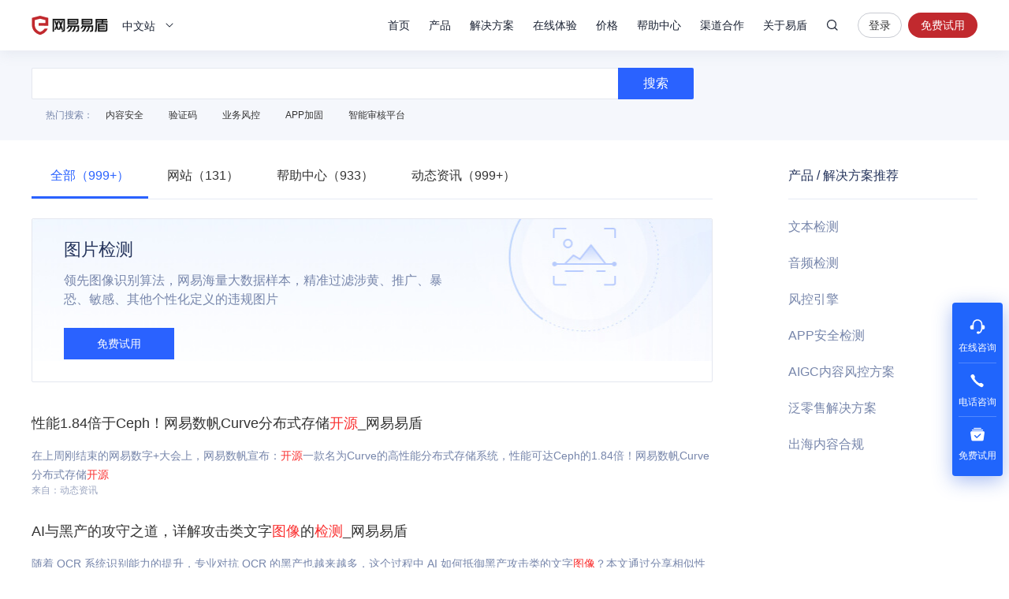

--- FILE ---
content_type: text/html; charset=utf-8
request_url: https://dun.163.com/search/5Zu-5YOP5YaF5a655qOA5rWL5byA5rqQ?pageNum=2
body_size: 10656
content:
<!DOCTYPE html>
<html lang="en">
<head>
<meta charset="utf-8">
<meta http-equiv="X-UA-Compatible" content="IE=edge,chrome=1">
<meta name="applicable-device" content="pc,mobile">
<meta name="renderer" content="webkit">
<meta name="baidu-site-verification" content="We9ZpV0QoV">


<title>图像内容检测开源_网易易盾</title>
<meta name="description" content="网易易盾提供图像内容检测开源相关知识和产品介绍，帮助您理解关于图像内容检测开源的相关问题，更好更快速的解决问题。">
<meta name="keywords" content="图像内容检测开源">


<link rel="shortcut icon" href="/public/res/favicon.ico" />


<link rel="stylesheet" href="/public/assets/pt_layout_base.css?1e4d3e551a3ba972e5c51e8e544b2dc7"/>

<link rel="stylesheet" href="/public/assets/pt_search_search.css?8eeab7c07aa0bd86dd02e08f0c9511b2"/>


<script>
!function(e,n,t,s,c){var r=void 0!==t&&t.resolve,a=e[s];(a=e[s]=function(){this.modules={}}).callbacks=[],a.ready=r?function(){return a.instance?t.resolve(a.instance.vars()):new t(function(e){return a.callbacks.push(e)})}:function(e){return a.instance?e(a.instance.vars()):a.callbacks.push(e)};var i=n.createElement(c),u=n.getElementsByTagName(c)[0];i.async=!0,i.src="https://s6.music.126.net/puzzle/puzzle@0011EA.js",u.parentNode.insertBefore(i,u)}(window,document,window.Promise,"puzzle","script");
</script>

<script>
var _hmt = _hmt || [];

var hm = document.createElement("script");
hm.src = "//hm.baidu.com/hm.js?4671c5d502135636b837050ec6d716ce";
var s = document.getElementsByTagName("script")[0];
s.parentNode.insertBefore(hm, s);

</script>
<script>
var exp = new Date(), from, bd_vid
var search = decodeURIComponent(location.search.slice(1)).split('&')
for (var i = 0; i < search.length; i++) {
var query = search[i].split('=')
if (query[0] === 'from') {
from = query[1]
}
if (query[0] === 'bd_vid') {
bd_vid = query[1]
}
}
exp.setTime(exp.getTime() + 1000 * 24 * 60 * 60 * 1000)
if (!!from) {
document.cookie = 'from=' + encodeURIComponent(from) + ';domain=.' + location.hostname + ';path=/;expires=' +
exp.toGMTString()
}
if (!!bd_vid) {
document.cookie = 'fromToken=' + 'bd_vid=' + encodeURIComponent(bd_vid) + ';domain=.' + location.hostname + ';path=/;expires=' +
exp.toGMTString()
}
</script>
<script type="text/javascript">
(function(document,datracker,root){function loadJsSDK(){var script,first_script;script=document.createElement("script");script.type="text/javascript";script.async=true;script.src="https://yx-web-nosdn.netease.im/sdk-release/hubble/2.0.0/DATracker.globals.js?t=1740363828127";first_script=document.getElementsByTagName("script")[0];first_script.parentNode.insertBefore(script,first_script)}if(!datracker["__SV"]){var win=window;var gen_fn,functions,i,lib_name="DATracker";window[lib_name]=datracker;datracker["_i"]=[];datracker["init"]=function(token,config,name){var target=datracker;if(typeof(name)!=="undefined"){target=datracker[name]=[]}else{name=lib_name}target["people"]=target["people"]||[];target["abtest"]=target["abtest"]||[];target["toString"]=function(no_stub){var str=lib_name;if(name!==lib_name){str+="."+name}if(!no_stub){str+=" (stub)"}return str};target["people"]["toString"]=function(){return target.toString(1)+".people (stub)"};function _set_and_defer(target,fn){var split=fn.split(".");if(split.length==2){target=target[split[0]];fn=split[1]}target[fn]=function(){target.push([fn].concat(Array.prototype.slice.call(arguments,0)))}}functions="get_user_id track_heatmap register_attributes register_attributes_once clear_attributes unregister_attributes current_attributes single_pageview disable time_event get_appStatus track set_userId track_pageview track_links track_forms register register_once alias unregister identify login logout signup name_tag set_config reset people.set people.set_once people.set_realname people.set_country people.set_province people.set_city people.set_age people.set_gender people.increment people.append people.union people.track_charge people.clear_charges people.delete_user people.set_populationWithAccount  people.set_location people.set_birthday people.set_region people.set_account abtest.get_variation abtest.async_get_variable".split(" ");for(i=0;i<functions.length;i++){_set_and_defer(target,functions[i])}datracker["_i"].push([token,config,name])};datracker["__SV"]=1.6;loadJsSDK()}})(document,window["DATracker"]||[],window);
// 初始化
// 注意： 在Hubble平台创建一个类型为`Web`应用，复制对应的appkey，替换下面的 `88888888`
// truncateLength:上报数据字段的长度设置
// persistence: 存储到本地的方式
// cross_subdomain_cookie : 若是存储到cookie，是否支持跨二级域
DATracker.init('MA-93D5-9AD06EA4329A', {truncateLength: 255,persistence: "localStorage",cross_subdomain_cookie: false});
</script>
<script async src="https://app.wowpop.cn/pixel/ldrv24flcj10uad01jrdjnts9nounkoo"></script>
</head>
<body>
<header>
<div class="g-hd">

<div class="m-thead m-thead-normal j-thead">
<div class="g-in f-cb">
<div class="m-logo">

<h1>
<a href="/">网易易盾</a>
</h1>

</div>
<div class="m-locale">
<div class="m-locale__lang j-drop_handle"><span>中文站</span></div>
<div class="m-locale__downdrop j-drop_target">
<div class="m-locale__menu">
<a class="m-locale__link" href="/">中文站</a>
<a class="m-locale__link" href="/locale/en">English</a>
</div>
</div>
</div>
<div class="m-right">
<div class="m-tnav">
<ul>
<li>
<a class="tnav_title" href="/">首页</a>
</li>
<li class="">
<a class="tnav_title j-drop_handle has-menu">产品</a>
<div class="m-snav m-snav__product m-snav-2line j-drop_target">
<dl class="snav_warp">
<dt class="snav_cat-title">内容安全</dt>
<dd>
<dl class="snav_cat">
<dt class="snav_cat-title">AI内容检测</dt>
<dd><a href="/product/text-detection">文本检测<s class="nav_cat-popular nav_cat-popular--hot">HOT</s></a></dd>
<dd><a href="/product/picture-detection">图片检测</a></dd>
<dd><a href="/product/audio-detection">音频检测<s class="nav_cat-popular nav_cat-popular--hot">HOT</s></a></dd>
<dd><a href="/product/video-detection">视频检测</a></dd>
<dd><a href="/product/content-analysis">AI内容分析</a></dd>
</dl>
<dl class="snav_cat w144">
<dt class="snav_cat-title">安全审核</dt>
<dd><a href="/product/censor">人工审核服务</a></dd>
<dd><a href="/product/censor-system">智能审核平台<s class="nav_cat-popular nav_cat-popular--new">NEW</s></a></dd>
<dd><a href="/product/supervision">明察·内容巡查平台<s class="nav_cat-popular nav_cat-popular--new">NEW</s></a></dd>
</dl>
</dd>
</dl>
<dl class="snav_warp">
<dt class="snav_cat-title">业务安全</dt>
<dd>
<dl class="snav_cat">
<dt class="snav_cat-title">智能风控</dt>
<dd><a href="/product/risk-engine">风控引擎<s class="nav_cat-popular nav_cat-popular--hot">HOT</s></a></dd>
<dd><a href="/product/dna">设备指纹</a></dd>

</dl>
<dl class="snav_cat">
<dt class="snav_cat-title">身份校验</dt>
<dd><a href="/product/captcha">行为式验证码<s class="nav_cat-popular nav_cat-popular--hot">HOT</s></a></dd>
<dd><a href="/product/phone-verification">号码认证</a></dd>
<dd><a href="/product/verification-name">实名核验</a></dd>
<dd><a href="/product/verification-biology">人脸核验</a></dd>
</dl>
</dd>
</dl>
<dl class="snav_warp">
<dt class="snav_cat-title">应用安全</dt>
<dd>
<dl class="snav_cat">
<dt class="snav_cat-title">应用检测</dt>
<dd><a href="/product/privacy-compliance">隐私合规检测</a></dd>
<dd><a href="/product/app-detect">APP安全检测</a></dd>
</dl>
<dl class="snav_cat">
<dt class="snav_cat-title">安全加固</dt>
<dd><a href="/product/android-reinforce">Android应用加固<s class="nav_cat-popular nav_cat-popular--hot">HOT</s></a></dd>
<dd><a href="/product/ios-reinforce">iOS应用加固</a></dd>
<dd><a href="/product/h5-reinforce">H5应用加固</a></dd>
<dd><a href="/product/sdk-reinforce">SDK加固</a></dd>
<dd><a href="/product/security-module">安全组件</a></dd>
</dl>
</dd>
</dl>
<dl class="snav_warp">
<dt class="snav_cat-title">安全专家服务</dt>
<dd>
<dl class="snav_cat">
<dt class="snav_cat-title">安全咨询服务</dt>
<dd><a href="/product/security-opinion">安全舆情服务<s class="nav_cat-popular nav_cat-popular--hot">HOT</s></a></dd>
<dd><a href="/product/security-training">安全培训服务<s class="nav_cat-popular nav_cat-popular--new">NEW</s></a></dd>
<dd><a href="/product/security-bluearmy">安全蓝军服务</a></dd>
<dd><a href="/product/risk-consult">安全顾问服务</a></dd>
</dl>
</dd>
</dl>
</div>
</li>
<li class="">
<a class="tnav_title j-drop_handle has-menu">解决方案</a>
<div class="m-snav m-snav-sm m-snav-solution m-snav-2line j-drop_target">
<dl class="snav_cat w144">
<dt class="snav_cat-title">内容安全场景解决方案</dt>
<dd><a href="/solution/aigc">AIGC内容风控<s class="nav_cat-popular nav_cat-popular--hot">HOT</s></a></dd>
<dd><a href="/solution/website">品牌内容风控</a></dd>
<dd><a href="/solution/oversea-market">出海内容合规</a></dd>
<dd><a href="/solution/compliance-ad">广告法合规检测</a></dd>
<dd><a href="/solution/history-data">历史数据回归<s class="nav_cat-popular nav_cat-popular--new">NEW</s></a></dd>
<dd><a href="/solution/avatar">头像人脸分析</a></dd>
<dd><a href="/solution/juvenile">未成年人保护<s class="nav_cat-popular nav_cat-popular--hot">HOT</s></a></dd>
<dd><a href="/solution/report-censor">举报审核<s class="nav_cat-popular nav_cat-popular--new">NEW</s></a></dd>
</dl>
<dl class="snav_cat w144">
<dt class="snav_cat-title">业务安全场景解决方案</dt>
<dd><a href="/solution/phone-game">手游智能反外挂</a></dd>
<dd><a href="/solution/pc-game">端游智能反外挂</a></dd>
<dd><a href="/solution/h5-game">小游戏智能反外挂</a></dd>
<dd><a href="/solution/face-verify">人脸实名核验<s class="nav_cat-popular nav_cat-popular--new">NEW</s></a></dd>
<dd><a href="/solution/cheat-monitor">作弊监控<s class="nav_cat-popular nav_cat-popular--hot">HOT</s></a></dd>
<dd><a href="/solution/register-protect">注册保护</a></dd>
<dd><a href="/solution/login-protect">登录保护</a></dd>
<dd><a href="/solution/emotion-fraud">引流欺诈账号识别<s class="nav_cat-popular nav_cat-popular--new">NEW</s></a></dd>
</dl>
<dl class="snav_cat w144">
<dt class="snav_cat-title">应用安全场景解决方案</dt>
<dd><a href="/solution/person-info">个人信息合规测评</a></dd>
<dd><a href="/solution/app-security">移动应用安全管理</a></dd>
</dl>
<dl class="snav_cat w144">
<dt class="snav_cat-title">行业解决方案</dt>
<dd><a href="/solution/media">媒体行业</a></dd>
<dd><a href="/solution/digital-read">数字阅读</a></dd>
<dd><a href="/solution/education">教育行业</a></dd>
<dd><a href="/solution/gov-enterprise">政企行业</a></dd>
<dd><a href="/solution/finance">金融行业<s class="nav_cat-popular nav_cat-popular--hot">HOT</s></a></dd>
<dd><a href="/solution/retail">泛零售行业</a></dd>
</dl>
</div>
</li>
<li class="">
<a class="tnav_title j-drop_handle has-menu">在线体验</a>
<div class="m-snav m-snav-2line j-drop_target">
<dl class="snav_cat">
<dt class="snav_cat-title">内容安全</dt>
<dd><a href="/trial/image">图片检测</a></dd>
<dd><a href="/trial/text">文本检测</a></dd>
<dd><a href="/trial/media">音视频检测</a></dd>
</dl>
<dl class="snav_cat">
<dt class="snav_cat-title">业务安全</dt>
<dd><a href="/trial/sense">验证码体验</a></dd>
<dd><a href="/trial/face/compare">人脸识别体验</a></dd>
</dl>
</div>
</li>
<li class="">
<a class="tnav_title j-drop_handle has-menu">价格</a>
<div class="m-snav m-snav-price m-snav-2line j-drop_target">
<dl class="snav_cat">
<dt class="snav_cat-title">内容安全</dt>
<dd><a href="/price/antispam">机器检测服务<s class="nav_cat-popular nav_cat-popular--hot">HOT</s></a></dd>
<dd><a href="/price/censor-system">智能审核平台<s class="nav_cat-popular nav_cat-popular--new">NEW</s></a></dd>
<dd><a href="/price/human-censor">人工审核服务</a></dd>
<dd><a href="/price/security-training">安全培训服务<s class="nav_cat-popular nav_cat-popular--new">NEW</s></a></dd>
</dl>
<dl class="snav_cat">
<dt class="snav_cat-title">业务安全</dt>
<dd><a href="/price/captcha">行为式验证码<s class="nav_cat-popular nav_cat-popular--hot">HOT</s></a></dd>
<dd><a href="/price/phone-verification">号码认证<s class="nav_cat-popular nav_cat-popular--new">NEW</s></a></dd>
<dd><a href="/price/risk-engine">风控引擎<s class="nav_cat-popular nav_cat-popular--new">NEW</s></a></dd>
<dd><a href="/price/verification-name">实名核验</a></dd>
<dd><a href="/price/verification-biology">人脸核验</a></dd>
</dl>
<dl class="snav_cat">
<dt class="snav_cat-title">应用安全</dt>
<dd><a href="/price/reinforce">应用加固<s class="nav_cat-popular nav_cat-popular--hot">HOT</s></a></dd>
<dd><a href="/price/privacy-compliance">隐私合规检测<s class="nav_cat-popular nav_cat-popular--new">NEW</s></a></dd>
</dl>
</div>
</li>
<li>
<a class="tnav_title" href="https://support.dun.163.com?locale=zh-CN" target="_blank">帮助中心</a>
</li>
<li class="">
<a class="tnav_title" href="/cooperation">渠道合作</a>
</li>
<li class="">
<a class="tnav_title j-drop_handle has-menu">关于易盾</a>
<div class="m-snav m-snav-sm m-snav-1line j-drop_target">
<div class="m-snav__inner--1line">
<a href="/news/">动态资讯</a>
<a href="/about/brief">易盾简介</a>
<a href="/about/develop">发展历程</a>
<a href="/about/honor">资质荣誉</a>
<a href="/about/contact">联系我们</a>
<a href="/college/security-sermon">易盾学院</a>
</div>
</div>
</li>
</ul>
</div>
<div class="m-search">
<div class="m-search__content">
<input
type="text"
class="m-search__input j-search_input"
placeholder="网易易盾"
maxlength="100" />
<button type="button" class="m-search__btn j-search_btn">搜索</button>
<div class="m-search_searching-btns">
<button type="button" class="m-search__btn j-search_close">取消</button>
</div>
</div>
<div class="m-search__dropdown">
<ul class="m-search__menu">
<div class="m-search__hot">热门搜索</div>

<li><a class="m-search__link" href="/search/5YaF5a655a6J5YWo" target="_blank">内容安全</a></li>

<li><a class="m-search__link" href="/search/6aqM6K-B56CB" target="_blank">验证码</a></li>

<li><a class="m-search__link" href="/search/5Lia5Yqh6aOO5o6n" target="_blank">业务风控</a></li>

</ul>
</div>
</div>


<div class="m-login">


<a
class="login J_login"
href="https://dun.163.com/dashboard?v=0116&amp;locale=zh-CN#/login/?referrer=/"
target="_blank"
data-hubble-event="click-thead_login-all">登录</a>
<a class="regis J_reg"
id="header-register-btn-text"
href="https://id.grow.163.com/register?h=yd&amp;t=yd&amp;i18nEnable=true&amp;locale=zh_CN&amp;referrer=https%3A%2F%2Fdun.163.com%2Fdashboard"
target="_blank"
data-hubble-event="click-thead_regis-all">免费试用</a>

</div>

</div>
</div>
</div>
</div></header>
<main>
<div class="layout-main">
<div class="search-search">
<div class="layout-container">
<div class="search-search__content">
<input type="text" class="search-search__input" value="" />
<button type="button" class="search-search__btn">搜索</button>
</div>
<ul class="search-search__hot search-hot">
<div class="search-hot__title">热门搜索：</div>

<li class="search-hot__item"><a href="/search/5YaF5a655a6J5YWo">内容安全</a></li>

<li class="search-hot__item"><a href="/search/6aqM6K-B56CB">验证码</a></li>

<li class="search-hot__item"><a href="/search/5Lia5Yqh6aOO5o6n">业务风控</a></li>

<li class="search-hot__item"><a href="/search/QVBQ5Yqg5Zu6">APP加固</a></li>

<li class="search-hot__item"><a href="/search/5pm66IO95a6h5qC45bmz5Y-w">智能审核平台</a></li>

</ul>
</div>
</div>
<div class="search-content">
<div class="layout-container">
<div class="search-left">
<ul class="search-tab">

<li class="search-tab__item active">
<a href="/search/5Zu-5YOP5YaF5a655qOA5rWL5byA5rqQ">全部（999+）</a>
</li>

<li class="search-tab__item ">
<a href="/search/5Zu-5YOP5YaF5a655qOA5rWL5byA5rqQ?t=HOMEPAGE">网站（131）</a>
</li>

<li class="search-tab__item ">
<a href="/search/5Zu-5YOP5YaF5a655qOA5rWL5byA5rqQ?t=HELP">帮助中心（933）</a>
</li>

<li class="search-tab__item ">
<a href="/search/5Zu-5YOP5YaF5a655qOA5rWL5byA5rqQ?t=NEWS">动态资讯（999+）</a>
</li>

</ul>


<div class="search-service">
<a class="search-service__inner picture-detection" href="/product/picture-detection" target="_blank">
<h3 class="search-service__title">图片检测</h3>
<p class="search-service__content">领先图像识别算法，网易海量大数据样本，精准过滤涉黄、推广、暴恐、敏感、其他个性化定义的违规图片</p>
<button type="button" class="search-service__btn">免费试用</button>
</a>
</div>

<div class="search-list">
<ul class="search-list__content">

<li class="search-list__item">
<h2 class="search-list__title"><a href="http://dun.163.com/news/p/9a44178247454f47a8fee0bb9588ee6e" target="_blank">性能1.84倍于Ceph！网易数帆Curve分布式存储<em>开源</em>_网易易盾</a></h2>
<p class="search-list__descripe">在上周刚结束的网易数字+大会上，网易数帆宣布：<em>开源</em>一款名为Curve的高性能分布式存储系统，性能可达Ceph的1.84倍！网易数帆Curve分布式存储<em>开源</em></p>
<span class="search-list__from">来自：动态资讯</span>
</li>

<li class="search-list__item">
<h2 class="search-list__title"><a href="http://dun.163.com/news/p/0ab92ee97b7149789fb5f5cdb03a4307" target="_blank">AI与黑产的攻守之道，详解攻击类文字<em>图像</em>的<em>检测</em>_网易易盾</a></h2>
<p class="search-list__descripe">随着 OCR 系统识别能力的提升，专业对抗 OCR 的黑产也越来越多，这个过程中 AI 如何抵御黑产攻击类的文字<em>图像</em>？本文通过分享相似性特征训练的常见算法，并选择了其中一些有代表性的工作进行介绍。AI与黑产的攻守之道，详解攻击类文字<em>图像</em>的<em>检测</em></p>
<span class="search-list__from">来自：动态资讯</span>
</li>

<li class="search-list__item">
<h2 class="search-list__title"><a href="http://dun.163.com/news/p/0a02a4833f354921ac0789f248b3eb66" target="_blank">七夕“加餐”：深度学习<em>图像</em>算法在<em>内容</em>安全领域的应用实践和优化_网易易盾</a></h2>
<p class="search-list__descripe">本篇分享将会介绍如何快速搭建深度学习<em>图像</em>算法服务以及易盾在<em>图像</em>算法优化方面的经验。七夕“加餐”：深度学习<em>图像</em>算法在<em>内容</em>安全领域的应用实践和优化</p>
<span class="search-list__from">来自：动态资讯</span>
</li>

<li class="search-list__item">
<h2 class="search-list__title"><a href="http://dun.163.com/news/p/694f242a88ad49438e4af571dde6d261" target="_blank">Harbor<em>开源</em>项目GitHub标星超过1万！_网易易盾</a></h2>
<p class="search-list__descripe">11月25日，由云原生计算基金会（CNCF）托管、技术社区共同维护的容器镜像仓库管理项目Harbor，获得超过1万 GitHub 星星！  Harbor<em>开源</em>项目GitHub标星超过1万！</p>
<span class="search-list__from">来自：动态资讯</span>
</li>

<li class="search-list__item">
<h2 class="search-list__title"><a href="https://dun.163.com/activity/safety-month/?from=news _PP_20190531" target="_blank"><em>内容</em>安全月_历史<em>内容</em><em>检测</em>_网易易盾</a></h2>
<p class="search-list__descripe">网易易盾<em>内容</em>安全月，历史<em>内容</em>大清理和<em>检测</em>分析，系统地降低<em>内容</em>违规风险。<em>内容</em>安全月,历史<em>内容</em><em>检测</em>,网易易盾</p>
<span class="search-list__from">来自：网站</span>
</li>

<li class="search-list__item">
<h2 class="search-list__title"><a href="http://dun.163.com/solution/digital-read" target="_blank">数字阅读行业方案_网文敏感<em>内容</em><em>检测</em>_小说敏感词<em>检测</em>_网易易盾</a></h2>
<p class="search-list__descripe">网易易盾数字阅读行业解决方案,结合易盾多年机器<em>检测</em>经验、专家策略解读、智能审核平台及人工审核，全新打造的适用于网文、小说、电子书、动漫等业务场景的<em>内容</em>质量审核解决方案，支持连载/完结、章节/作品多重维度审核网文<em>内容</em>审核,小说<em>内容</em>审核,小说敏感词<em>检测</em>,电子书审核,敏感<em>内容</em><em>检测</em>,<em>内容</em>质量审核,网文<em>内容</em>审核,敏感词<em>检测</em>,数字阅读<em>内容</em>审核,敏感关键词<em>检测</em></p>
<span class="search-list__from">来自：网站</span>
</li>

<li class="search-list__item">
<h2 class="search-list__title"><a href="http://dun.163.com/solution/website" target="_blank">网站<em>内容</em><em>检测</em>方案_网站<em>内容</em>风险监测_<em>内容</em>违规监测_网易易盾</a></h2>
<p class="search-list__descripe">网易易盾品牌<em>内容</em>安全解决方案,支持品牌在网站、APP、小程序、公众号等平台的<em>内容</em><em>检测</em>，定期全量无死角巡检，生成<em>内容</em>风险报告，及时规避<em>内容</em>变更引发的违规风险；同时支持新品<em>内容</em>、活动推广<em>内容</em>重点<em>检测</em>，为品牌的每一次创新尝试保驾护航网站<em>内容</em><em>检测</em>,网站<em>内容</em>风险监测,<em>内容</em>违规监测,品牌<em>内容</em>安全,品牌<em>内容</em>风险<em>检测</em></p>
<span class="search-list__from">来自：网站</span>
</li>

<li class="search-list__item">
<h2 class="search-list__title"><a href="http://dun.163.com/news/p/5c9939f99dca49c7811712988fc0c95e" target="_blank">网易易盾“垃圾图片识别技术”获国家知识产权局“专利优秀奖”认可_网易易盾</a></h2>
<p class="search-list__descripe">受到中国网络空间安全协会的推荐，该项技术聚焦不良有害图片的识别，对过程中的“<em>图像</em>特征检索”环节进行创新。网易易盾“垃圾图片识别技术”获国家知识产权局“专利优秀奖”认可</p>
<span class="search-list__from">来自：动态资讯</span>
</li>

<li class="search-list__item">
<h2 class="search-list__title"><a href="http://support.dun.163.com/documents/953823904240750592?docId=953841408377774080" target="_blank">AIGC<em>内容</em><em>检测</em>解决方案_开发文档_接口文档_提交接口_网易易盾</a></h2>
<p class="search-list__descripe">网易易盾开发文档AIGC <em>内容</em><em>检测</em>解决方案目前适用于对 AI 大模型流式输出的文字进行自动拼接后审核。同步<em>检测</em>接口用于提交待<em>检测</em>数据，并同步返回易盾<em>内容</em>安全服务的实时<em>检测</em>结果。 接口说明该接口是 AIGC <em>内容</em><em>检测</em>解决方案中的数据提交接口，需要使用 HTTP 协议进行调用。该接口会同步返回<em>检测</em>结果。鉴权说明AIGC<em>内容</em><em>检测</em>解决方案,开发文档,接口文档,提交接口</p>
<span class="search-list__from">来自：帮助中心</span>
</li>

<li class="search-list__item">
<h2 class="search-list__title"><a href="http://support.dun.163.com/documents/594247746924453888?docId=606559788509372416" target="_blank">音视频解决方案_开发文档_点播音视频_接口调用概述_网易易盾</a></h2>
<p class="search-list__descripe">网易易盾开发文档<em>内容</em>安全点播音视频<em>检测</em>提供异步<em>检测</em>方式，同时也提供离线分析和人工审核服务。对客户获取异步<em>检测</em>结果或人工审核结果提供轮询模式和推送模式两种方式支持。 点播音视频异步<em>检测</em>接入<em>内容</em>安全点播音视频<em>检测</em>服务提供异步<em>检测</em>接口，该接口适用于异步处理违规数据和历史数据扫描的场景，接口调用详见点播音视频异步<em>检测</em>，音视频解决方案,开发文档,点播音视频,接口调用概述</p>
<span class="search-list__from">来自：帮助中心</span>
</li>

</ul>

<div class="search-list__pagger search-pagger">
<ul class="search-pagger__container">
<li class="search-pagger__item">

<a class="search-pagger__page avaliable" href="/search/5Zu-5YOP5YaF5a655qOA5rWL5byA5rqQ?pageNum=1">&lt;</a>

</li>


<li class="search-pagger__item">

<a class="search-pagger__page" rel="nofollow" href="/search/5Zu-5YOP5YaF5a655qOA5rWL5byA5rqQ?pageNum=1">1</a>

</li>



<li class="search-pagger__item">

<a class="search-pagger__page active" rel="nofollow" href="javascript:;">2</a>

</li>



<li class="search-pagger__item">

<a class="search-pagger__page" rel="nofollow" href="/search/5Zu-5YOP5YaF5a655qOA5rWL5byA5rqQ?pageNum=3">3</a>

</li>



<li class="search-pagger__item">

<a class="search-pagger__page" rel="nofollow" href="/search/5Zu-5YOP5YaF5a655qOA5rWL5byA5rqQ?pageNum=4">4</a>

</li>



<li class="search-pagger__item">

<a class="search-pagger__page" rel="nofollow" href="/search/5Zu-5YOP5YaF5a655qOA5rWL5byA5rqQ?pageNum=5">5</a>

</li>



<li class="search-pagger__item">

<a class="search-pagger__page" rel="nofollow" href="/search/5Zu-5YOP5YaF5a655qOA5rWL5byA5rqQ?pageNum=6">6</a>

</li>



<li class="search-pagger__item"><span>...</span></li>






















































































































































































































































































































































































































































































































































































































































































































































<li class="search-pagger__item">

<a class="search-pagger__page" rel="nofollow" href="/search/5Zu-5YOP5YaF5a655qOA5rWL5byA5rqQ?pageNum=249">249</a>

</li>


<li class="search-pagger__item">

<a class="search-pagger__page avaliable" href="/search/5Zu-5YOP5YaF5a655qOA5rWL5byA5rqQ?pageNum=3">&gt;</a>

</li>
</ul>
</div>

</div>


<div class="search-relate">
<h3 class="search-relate__title">相关搜索：</h3>
<ul class="search-relate__container">

<li class="search-relate__item"><a href="/search/5byA5rqQ5Zu-5YOP5YaF5a655qOA5rWL">开源图像内容检测</a></li>

<li class="search-relate__item"><a href="/search/5Zu-5YOP5qOA5rWL5byA5rqQ">图像检测开源</a></li>

<li class="search-relate__item"><a href="/search/5byA5rqQ5Zu-5YOP5qOA5rWL">开源图像检测</a></li>

<li class="search-relate__item"><a href="/search/5byA5rqQ5YaF5a655qOA5rWL">开源内容检测</a></li>

<li class="search-relate__item"><a href="/search/5YaF5a655qOA5rWL5byA5rqQ">内容检测开源</a></li>

<li class="search-relate__item"><a href="/search/5Zu-5YOP5YaF5a655qOA5rWL">图像内容检测</a></li>

<li class="search-relate__item"><a href="/search/5Zu-54mH5YaF5a655qOA5rWL5byA5rqQ">图片内容检测开源</a></li>

<li class="search-relate__item"><a href="/search/5byA5rqQ5Zu-54mH5YaF5a655qOA5rWL">开源图片内容检测</a></li>

<li class="search-relate__item"><a href="/search/anPlm77lg4_lhoXlrrnmo4DmtYs">js图像内容检测</a></li>

<li class="search-relate__item"><a href="/keyword/A" target="_blank">更多&gt;</a></li>
</ul>
</div>

</div>
<div class="search-recommend">
<h3 class="search-recommend__title">产品 / 解决方案推荐</h3>
<ul>
<li class="search-recommend__item"><a href="/product/text-detection" target="_blank">文本检测</a></li>
<li class="search-recommend__item"><a href="/product/audio-detection" target="_blank">音频检测</a></li>
<li class="search-recommend__item"><a href="/product/risk-engine" target="_blank">风控引擎</a></li>
<li class="search-recommend__item"><a href="/product/app-detect" target="_blank">APP安全检测</a></li>
<li class="search-recommend__item"><a href="/solution/aigc" target="_blank">AIGC内容风控方案</a></li>
<li class="search-recommend__item"><a href="/solution/retail" target="_blank">泛零售解决方案</a></li>
<li class="search-recommend__item"><a href="/solution/oversea-market" target="_blank">出海内容合规</a></li>
</ul>
</div>
</div>
</div>
</div>
</main>
<footer><div class="layout-footer">
<div class="layout-container">


<div class="footer-news">
<ul class="footer-news__container j-loop-news"></ul>
<button class="j-loop-next footer-news__angle"></button>
</div>

<div class="footer-about">
<dl class="footer-about__item recommend">
<dt class="footer-about__title">推荐产品</dt>
<dl class="recommend__item">
<dd class="recommend__content">
<a href="/product/text-detection">文本检测</a>
</dd>
<dd class="recommend__content">
<a href="/product/picture-detection">图片检测</a>
</dd>
<dd class="recommend__content">
<a href="/product/captcha">行为式验证码</a>
</dd>
<dd class="recommend__content">
<a href="/product/risk-engine">风控引擎</a>
</dd>
</dl>
<dl class="recommend__item">
<dd class="recommend__content">
<a href="/product/android-reinforce">Android应用加固</a>
</dd>
<dd class="recommend__content">
<a href="/product/ios-reinforce">iOS应用加固</a>
</dd>
<dd class="recommend__content">
<a href="/product/sdk-reinforce">SDK加固</a>
</dd>
</dl>
</dl>
<dl class="footer-about__item experience">
<dt class="footer-about__title">在线体验</dt>
<dl class="recommend__item">
<dd class="experience__content">
<a href="/trial/image">图片检测</a>
</dd>
<dd class="experience__content">
<a href="/trial/text">文本检测</a>
</dd>
<dd class="experience__content">
<a href="/trial/media">音视频检测</a>
</dd>
</dl>
<dl class="recommend__item">
<dd class="recommend__content">
<a href="/trial/sense">验证码体验</a>
</dd>
<dd class="recommend__content">
<a href="/trial/face/compare">人脸识别体验</a>
</dd>
</dl>
</dl>
<dl class="footer-about__item about">
<dt class="footer-about__title">关于易盾</dt>
<dd class="about__content">
<a href="/about/brief">易盾简介</a>
</dd>
<dd class="about__content">
<a href="/about/develop">发展历程</a>
</dd>
<dd class="about__content">
<a href="/about/honor">资质荣誉</a>
</dd>
<dd class="about__content">
<a href="/clause/terms" target="_blank">服务条款</a>
</dd>
<dd class="about__content">
<a href="/clause/privacy" target="_blank">隐私条款</a>
</dd>
</dl>
<dl class="footer-about__item contact">
<dt class="footer-about__title">联系方式</dt>
<dd class="contact__content">商务咨询&nbsp;&nbsp;95163223</dd>
<dd class="contact__content">市场合作&nbsp;&nbsp;yidunmarket@126.com</dd>
<dd class="contact__content">联系地址&nbsp;&nbsp;杭州市滨江区网商路599号网易大厦</dd>
</dl>
<dl class="footer-about__item wechat">
<dt class="footer-about__title">关注我们</dt>
<dd class="wechat__content">
<img class="wechat__image" src="/public/res/next/wechat.png?c4f4e0802c1e36635e148a1d14be8189" srcset="/public/res/next/wechat@2x.png 2x" alt="网易易盾">
</dd>
</dl>
</div>
<div class="footer-company">
<dl class="friend__wrap">
<dt class="friend__title">友情链接</dt>
<dd class="friend__content">
<a href="https://yunxin.163.com/" target="_blank">网易云信</a>
</dd>
<dd class="friend__content">
<a href="https://163yun.com/" target="_blank">网易数帆</a>
</dd>
<dd class="friend__content">
<a href="http://qiyukf.com/" target="_blank">七鱼</a>
</dd>
<dd class="friend__content">
<a href="http://sitemap.163.com/" target="_blank">网易网站地图</a>
</dd>
<dd class="friend__content">
<a href="http://www.woshipm.com/" target="_blank">人人都是产品经理</a>
</dd>
<dd class="friend__content">
<a href="https://www.qidianla.com/" target="_blank">起点学院</a>
</dd>
<dd class="friend__content">
<a href="http://www.52im.net/" target="_blank">即时通讯网</a>
</dd>
<dd class="friend__content">
<a href="https://ai.youdao.com/gw.s#/" target="_blank">有道智云</a>
</dd>
</dl>
</div>

<div class="footer-copyright"><p>© 1997-2025 网易公司</p></div>
</div>
</div>
<div class="g-im">
<div class="m-im">
<div class="item-wrapper">
<a href="javascript:void(0)" class="item online" data-qidian="online" data-hubble-event="click-item_online-all">
<i class="i-im i-im-5"></i>
<div>在线咨询</div>
<span class="im-tip-wrap"><span class="im-tip-content">在线咨询</span></span>
</a>
<div href="javascript:void(0)" class="item call" data-hubble-event="click-item_call-all">
<i class="i-im i-im-2"></i>
<div>电话咨询</div>
<span class="im-tip-wrap"><span class="im-tip-content">电话咨询：95163223</span></span>
</div>
<a href="https://id.grow.163.com/register?h=yd&amp;t=yd&amp;i18nEnable=true&amp;locale=zh_CN&amp;referrer=https%3A%2F%2Fdun.163.com%2Fdashboard" class="item free" data-hubble-event="click-thead_regis-all">
<i class="i-im i-im-7"></i>
<div>免费试用</div>
<span class="im-tip-wrap"><span class="im-tip-content">免费试用</span></span>
</a>
</div>
<a href="javascript:void(0)" class="item item-top j-back_top">
<i class="i-im i-im-3"></i>
</a>
</div>
</div>
<!--[if lt IE 8]>
<div class="m-ie8">
<div class="ie8-mask"></div>
<div class="ie8-box">
<h5 class="">您使用的浏览器版本过低，请升级！</h5>
<p>建议使用浏览器： <a target="_blank" href="http://www.google.cn/intl/zh-CN/chrome/browser/desktop/index.html">谷歌浏览器</a>&nbsp;&nbsp;<a
target="_blank" href="http://www.firefox.com.cn/">火狐浏览器</a></p>
</div>
</div>
<![endif]--></footer>


<script>
window.siteInfo = {
isLogined: 'false' === 'true',
loginUrl: 'https://dun.163.com/dashboard?v=0116&locale=zh-CN#/login/?referrer=/',
registerBackHome: 'https://id.grow.163.com/register?h=yd&t=yd&i18nEnable=true&locale=zh_CN&referrer=https://dun.163.com',
registerUrl: 'https://id.grow.163.com/register?h=yd&t=yd&i18nEnable=true&locale=zh_CN&referrer=https%3A%2F%2Fdun.163.com%2Fdashboard',
cloudDomain: 'https://id.grow.163.com'
}
</script>
<script src="/public/assets/t_layout_base_m0.js?ad635514b0eae04ea9be31fec62e7f03"></script>
<script src="/neguardian.umd.1.0.0.js"></script>

<script src="/public/src/javascript/lib/clamp.min.js"></script>
<script src="/public/assets/core.js?bfd5151a6db46ea4f35e6ac4e1bf5872"></script>
<script src="/public/assets/pt_search_search.js?d9f72b8a149c1934a6538a8b44d0d2c2"></script>



<script>
Qidian.init({
qq: '2852175932',
online: '4ff7e83b73e006f04e3b8578fb145705',
client: 'dd64fcaf30c83dd72f8f3e3527eee5ff'
})
</script>


</body>
</html>

--- FILE ---
content_type: application/javascript; charset=utf-8
request_url: https://dun.163.com/public/assets/t_layout_base_m0.js?ad635514b0eae04ea9be31fec62e7f03
body_size: 90266
content:
!function(t,e){function n(t){var e=dt[t]={};return Q.each(t.split(et),function(t,n){e[n]=!0}),e}function r(t,n,r){if(r===e&&1===t.nodeType){var i="data-"+n.replace(gt,"-$1").toLowerCase();if(r=t.getAttribute(i),"string"==typeof r){try{r="true"===r||"false"!==r&&("null"===r?null:+r+""===r?+r:vt.test(r)?Q.parseJSON(r):r)}catch(o){}Q.data(t,n,r)}else r=e}return r}function i(t){var e;for(e in t)if(("data"!==e||!Q.isEmptyObject(t[e]))&&"toJSON"!==e)return!1;return!0}function o(){return!1}function a(){return!0}function s(t){return!t||!t.parentNode||11===t.parentNode.nodeType}function u(t,e){do t=t[e];while(t&&1!==t.nodeType);return t}function c(t,e,n){if(e=e||0,Q.isFunction(e))return Q.grep(t,function(t,r){var i=!!e.call(t,r,t);return i===n});if(e.nodeType)return Q.grep(t,function(t,r){return t===e===n});if("string"==typeof e){var r=Q.grep(t,function(t){return 1===t.nodeType});if(Rt.test(e))return Q.filter(e,r,!n);e=Q.filter(e,r)}return Q.grep(t,function(t,r){return Q.inArray(t,e)>=0===n})}function l(t){var e=Ft.split("|"),n=t.createDocumentFragment();if(n.createElement)for(;e.length;)n.createElement(e.pop());return n}function f(t,e){return t.getElementsByTagName(e)[0]||t.appendChild(t.ownerDocument.createElement(e))}function p(t,e){if(1===e.nodeType&&Q.hasData(t)){var n,r,i,o=Q._data(t),a=Q._data(e,o),s=o.events;if(s){delete a.handle,a.events={};for(n in s)for(r=0,i=s[n].length;r<i;r++)Q.event.add(e,n,s[n][r])}a.data&&(a.data=Q.extend({},a.data))}}function h(t,e){var n;1===e.nodeType&&(e.clearAttributes&&e.clearAttributes(),e.mergeAttributes&&e.mergeAttributes(t),n=e.nodeName.toLowerCase(),"object"===n?(e.parentNode&&(e.outerHTML=t.outerHTML),Q.support.html5Clone&&t.innerHTML&&!Q.trim(e.innerHTML)&&(e.innerHTML=t.innerHTML)):"input"===n&&Vt.test(t.type)?(e.defaultChecked=e.checked=t.checked,e.value!==t.value&&(e.value=t.value)):"option"===n?e.selected=t.defaultSelected:"input"===n||"textarea"===n?e.defaultValue=t.defaultValue:"script"===n&&e.text!==t.text&&(e.text=t.text),e.removeAttribute(Q.expando))}function d(t){return"undefined"!=typeof t.getElementsByTagName?t.getElementsByTagName("*"):"undefined"!=typeof t.querySelectorAll?t.querySelectorAll("*"):[]}function v(t){Vt.test(t.type)&&(t.defaultChecked=t.checked)}function g(t,e){if(e in t)return e;for(var n=e.charAt(0).toUpperCase()+e.slice(1),r=e,i=me.length;i--;)if(e=me[i]+n,e in t)return e;return r}function m(t,e){return t=e||t,"none"===Q.css(t,"display")||!Q.contains(t.ownerDocument,t)}function y(t,e){for(var n,r,i=[],o=0,a=t.length;o<a;o++)n=t[o],n.style&&(i[o]=Q._data(n,"olddisplay"),e?(!i[o]&&"none"===n.style.display&&(n.style.display=""),""===n.style.display&&m(n)&&(i[o]=Q._data(n,"olddisplay",w(n.nodeName)))):(r=ne(n,"display"),!i[o]&&"none"!==r&&Q._data(n,"olddisplay",r)));for(o=0;o<a;o++)n=t[o],n.style&&(e&&"none"!==n.style.display&&""!==n.style.display||(n.style.display=e?i[o]||"":"none"));return t}function x(t,e,n){var r=le.exec(e);return r?Math.max(0,r[1]-(n||0))+(r[2]||"px"):e}function _(t,e,n,r){for(var i=n===(r?"border":"content")?4:"width"===e?1:0,o=0;i<4;i+=2)"margin"===n&&(o+=Q.css(t,n+ge[i],!0)),r?("content"===n&&(o-=parseFloat(ne(t,"padding"+ge[i]))||0),"margin"!==n&&(o-=parseFloat(ne(t,"border"+ge[i]+"Width"))||0)):(o+=parseFloat(ne(t,"padding"+ge[i]))||0,"padding"!==n&&(o+=parseFloat(ne(t,"border"+ge[i]+"Width"))||0));return o}function b(t,e,n){var r="width"===e?t.offsetWidth:t.offsetHeight,i=!0,o=Q.support.boxSizing&&"border-box"===Q.css(t,"boxSizing");if(r<=0||null==r){if(r=ne(t,e),(r<0||null==r)&&(r=t.style[e]),fe.test(r))return r;i=o&&(Q.support.boxSizingReliable||r===t.style[e]),r=parseFloat(r)||0}return r+_(t,e,n||(o?"border":"content"),i)+"px"}function w(t){if(he[t])return he[t];var e=Q("<"+t+">").appendTo(B.body),n=e.css("display");return e.remove(),"none"!==n&&""!==n||(re=B.body.appendChild(re||Q.extend(B.createElement("iframe"),{frameBorder:0,width:0,height:0})),ie&&re.createElement||(ie=(re.contentWindow||re.contentDocument).document,ie.write("<!doctype html><html><body>"),ie.close()),e=ie.body.appendChild(ie.createElement(t)),n=ne(e,"display"),B.body.removeChild(re)),he[t]=n,n}function T(t,e,n,r){var i;if(Q.isArray(e))Q.each(e,function(e,i){n||_e.test(t)?r(t,i):T(t+"["+("object"==typeof i?e:"")+"]",i,n,r)});else if(n||"object"!==Q.type(e))r(t,e);else for(i in e)T(t+"["+i+"]",e[i],n,r)}function E(t){return function(e,n){"string"!=typeof e&&(n=e,e="*");var r,i,o,a=e.toLowerCase().split(et),s=0,u=a.length;if(Q.isFunction(n))for(;s<u;s++)r=a[s],o=/^\+/.test(r),o&&(r=r.substr(1)||"*"),i=t[r]=t[r]||[],i[o?"unshift":"push"](n)}}function N(t,n,r,i,o,a){o=o||n.dataTypes[0],a=a||{},a[o]=!0;for(var s,u=t[o],c=0,l=u?u.length:0,f=t===Re;c<l&&(f||!s);c++)s=u[c](n,r,i),"string"==typeof s&&(!f||a[s]?s=e:(n.dataTypes.unshift(s),s=N(t,n,r,i,s,a)));return(f||!s)&&!a["*"]&&(s=N(t,n,r,i,"*",a)),s}function A(t,n){var r,i,o=Q.ajaxSettings.flatOptions||{};for(r in n)n[r]!==e&&((o[r]?t:i||(i={}))[r]=n[r]);i&&Q.extend(!0,t,i)}function C(t,n,r){var i,o,a,s,u=t.contents,c=t.dataTypes,l=t.responseFields;for(o in l)o in r&&(n[l[o]]=r[o]);for(;"*"===c[0];)c.shift(),i===e&&(i=t.mimeType||n.getResponseHeader("content-type"));if(i)for(o in u)if(u[o]&&u[o].test(i)){c.unshift(o);break}if(c[0]in r)a=c[0];else{for(o in r){if(!c[0]||t.converters[o+" "+c[0]]){a=o;break}s||(s=o)}a=a||s}if(a)return a!==c[0]&&c.unshift(a),r[a]}function S(t,e){var n,r,i,o,a=t.dataTypes.slice(),s=a[0],u={},c=0;if(t.dataFilter&&(e=t.dataFilter(e,t.dataType)),a[1])for(n in t.converters)u[n.toLowerCase()]=t.converters[n];for(;i=a[++c];)if("*"!==i){if("*"!==s&&s!==i){if(n=u[s+" "+i]||u["* "+i],!n)for(r in u)if(o=r.split(" "),o[1]===i&&(n=u[s+" "+o[0]]||u["* "+o[0]])){n===!0?n=u[r]:u[r]!==!0&&(i=o[0],a.splice(c--,0,i));break}if(n!==!0)if(n&&t["throws"])e=n(e);else try{e=n(e)}catch(l){return{state:"parsererror",error:n?l:"No conversion from "+s+" to "+i}}}s=i}return{state:"success",data:e}}function k(){try{return new t.XMLHttpRequest}catch(e){}}function $(){try{return new t.ActiveXObject("Microsoft.XMLHTTP")}catch(e){}}function j(){return setTimeout(function(){Je=e},0),Je=Q.now()}function O(t,e){Q.each(e,function(e,n){for(var r=(Ze[e]||[]).concat(Ze["*"]),i=0,o=r.length;i<o;i++)if(r[i].call(t,e,n))return})}function D(t,e,n){var r,i=0,o=Qe.length,a=Q.Deferred().always(function(){delete s.elem}),s=function(){for(var e=Je||j(),n=Math.max(0,u.startTime+u.duration-e),r=1-(n/u.duration||0),i=0,o=u.tweens.length;i<o;i++)u.tweens[i].run(r);return a.notifyWith(t,[u,r,n]),r<1&&o?n:(a.resolveWith(t,[u]),!1)},u=a.promise({elem:t,props:Q.extend({},e),opts:Q.extend(!0,{specialEasing:{}},n),originalProperties:e,originalOptions:n,startTime:Je||j(),duration:n.duration,tweens:[],createTween:function(e,n,r){var i=Q.Tween(t,u.opts,e,n,u.opts.specialEasing[e]||u.opts.easing);return u.tweens.push(i),i},stop:function(e){for(var n=0,r=e?u.tweens.length:0;n<r;n++)u.tweens[n].run(1);return e?a.resolveWith(t,[u,e]):a.rejectWith(t,[u,e]),this}}),c=u.props;for(I(c,u.opts.specialEasing);i<o;i++)if(r=Qe[i].call(u,t,c,u.opts))return r;return O(u,c),Q.isFunction(u.opts.start)&&u.opts.start.call(t,u),Q.fx.timer(Q.extend(s,{anim:u,queue:u.opts.queue,elem:t})),u.progress(u.opts.progress).done(u.opts.done,u.opts.complete).fail(u.opts.fail).always(u.opts.always)}function I(t,e){var n,r,i,o,a;for(n in t)if(r=Q.camelCase(n),i=e[r],o=t[n],Q.isArray(o)&&(i=o[1],o=t[n]=o[0]),n!==r&&(t[r]=o,delete t[n]),a=Q.cssHooks[r],a&&"expand"in a){o=a.expand(o),delete t[r];for(n in o)n in t||(t[n]=o[n],e[n]=i)}else e[r]=i}function M(t,e,n){var r,i,o,a,s,u,c,l,f=this,p=t.style,h={},d=[],v=t.nodeType&&m(t);n.queue||(c=Q._queueHooks(t,"fx"),null==c.unqueued&&(c.unqueued=0,l=c.empty.fire,c.empty.fire=function(){c.unqueued||l()}),c.unqueued++,f.always(function(){f.always(function(){c.unqueued--,Q.queue(t,"fx").length||c.empty.fire()})})),1===t.nodeType&&("height"in e||"width"in e)&&(n.overflow=[p.overflow,p.overflowX,p.overflowY],"inline"===Q.css(t,"display")&&"none"===Q.css(t,"float")&&(Q.support.inlineBlockNeedsLayout&&"inline"!==w(t.nodeName)?p.zoom=1:p.display="inline-block")),n.overflow&&(p.overflow="hidden",Q.support.shrinkWrapBlocks||f.done(function(){p.overflow=n.overflow[0],p.overflowX=n.overflow[1],p.overflowY=n.overflow[2]}));for(r in e)if(o=e[r],Ve.exec(o)){if(delete e[r],o===(v?"hide":"show"))continue;d.push(r)}if(a=d.length)for(s=Q._data(t,"fxshow")||Q._data(t,"fxshow",{}),v?Q(t).show():f.done(function(){Q(t).hide()}),f.done(function(){var e;Q.removeData(t,"fxshow",!0);for(e in h)Q.style(t,e,h[e])}),r=0;r<a;r++)i=d[r],u=f.createTween(i,v?s[i]:0),h[i]=s[i]||Q.style(t,i),i in s||(s[i]=u.start,v&&(u.end=u.start,u.start="width"===i||"height"===i?1:0))}function R(t,e,n,r,i){return new R.prototype.init(t,e,n,r,i)}function L(t,e){var n,r={height:t},i=0;for(e=e?1:0;i<4;i+=2-e)n=ge[i],r["margin"+n]=r["padding"+n]=t;return e&&(r.opacity=r.width=t),r}function P(t){return Q.isWindow(t)?t:9===t.nodeType&&(t.defaultView||t.parentWindow)}var F,q,B=t.document,H=t.location,z=t.navigator,W=t.jQuery,U=t.$,G=Array.prototype.push,J=Array.prototype.slice,X=Array.prototype.indexOf,V=Object.prototype.toString,Y=Object.prototype.hasOwnProperty,K=String.prototype.trim,Q=function(t,e){return new Q.fn.init(t,e,F)},Z=/[\-+]?(?:\d*\.|)\d+(?:[eE][\-+]?\d+|)/.source,tt=/\S/,et=/\s+/,nt=/^[\s\uFEFF\xA0]+|[\s\uFEFF\xA0]+$/g,rt=/^(?:[^#<]*(<[\w\W]+>)[^>]*$|#([\w\-]*)$)/,it=/^<(\w+)\s*\/?>(?:<\/\1>|)$/,ot=/^[\],:{}\s]*$/,at=/(?:^|:|,)(?:\s*\[)+/g,st=/\\(?:["\\\/bfnrt]|u[\da-fA-F]{4})/g,ut=/"[^"\\\r\n]*"|true|false|null|-?(?:\d\d*\.|)\d+(?:[eE][\-+]?\d+|)/g,ct=/^-ms-/,lt=/-([\da-z])/gi,ft=function(t,e){return(e+"").toUpperCase()},pt=function(){B.addEventListener?(B.removeEventListener("DOMContentLoaded",pt,!1),Q.ready()):"complete"===B.readyState&&(B.detachEvent("onreadystatechange",pt),Q.ready())},ht={};Q.fn=Q.prototype={constructor:Q,init:function(t,n,r){var i,o,a;if(!t)return this;if(t.nodeType)return this.context=this[0]=t,this.length=1,this;if("string"==typeof t){if(i="<"===t.charAt(0)&&">"===t.charAt(t.length-1)&&t.length>=3?[null,t,null]:rt.exec(t),i&&(i[1]||!n)){if(i[1])return n=n instanceof Q?n[0]:n,a=n&&n.nodeType?n.ownerDocument||n:B,t=Q.parseHTML(i[1],a,!0),it.test(i[1])&&Q.isPlainObject(n)&&this.attr.call(t,n,!0),Q.merge(this,t);if(o=B.getElementById(i[2]),o&&o.parentNode){if(o.id!==i[2])return r.find(t);this.length=1,this[0]=o}return this.context=B,this.selector=t,this}return!n||n.jquery?(n||r).find(t):this.constructor(n).find(t)}return Q.isFunction(t)?r.ready(t):(t.selector!==e&&(this.selector=t.selector,this.context=t.context),Q.makeArray(t,this))},selector:"",jquery:"1.8.2",length:0,size:function(){return this.length},toArray:function(){return J.call(this)},get:function(t){return null==t?this.toArray():t<0?this[this.length+t]:this[t]},pushStack:function(t,e,n){var r=Q.merge(this.constructor(),t);return r.prevObject=this,r.context=this.context,"find"===e?r.selector=this.selector+(this.selector?" ":"")+n:e&&(r.selector=this.selector+"."+e+"("+n+")"),r},each:function(t,e){return Q.each(this,t,e)},ready:function(t){return Q.ready.promise().done(t),this},eq:function(t){return t=+t,t===-1?this.slice(t):this.slice(t,t+1)},first:function(){return this.eq(0)},last:function(){return this.eq(-1)},slice:function(){return this.pushStack(J.apply(this,arguments),"slice",J.call(arguments).join(","))},map:function(t){return this.pushStack(Q.map(this,function(e,n){return t.call(e,n,e)}))},end:function(){return this.prevObject||this.constructor(null)},push:G,sort:[].sort,splice:[].splice},Q.fn.init.prototype=Q.fn,Q.extend=Q.fn.extend=function(){var t,n,r,i,o,a,s=arguments[0]||{},u=1,c=arguments.length,l=!1;for("boolean"==typeof s&&(l=s,s=arguments[1]||{},u=2),"object"!=typeof s&&!Q.isFunction(s)&&(s={}),c===u&&(s=this,--u);u<c;u++)if(null!=(t=arguments[u]))for(n in t)r=s[n],i=t[n],s!==i&&(l&&i&&(Q.isPlainObject(i)||(o=Q.isArray(i)))?(o?(o=!1,a=r&&Q.isArray(r)?r:[]):a=r&&Q.isPlainObject(r)?r:{},s[n]=Q.extend(l,a,i)):i!==e&&(s[n]=i));return s},Q.extend({noConflict:function(e){return t.$===Q&&(t.$=U),e&&t.jQuery===Q&&(t.jQuery=W),Q},isReady:!1,readyWait:1,holdReady:function(t){t?Q.readyWait++:Q.ready(!0)},ready:function(t){if(t===!0?!--Q.readyWait:!Q.isReady){if(!B.body)return setTimeout(Q.ready,1);Q.isReady=!0,t!==!0&&--Q.readyWait>0||(q.resolveWith(B,[Q]),Q.fn.trigger&&Q(B).trigger("ready").off("ready"))}},isFunction:function(t){return"function"===Q.type(t)},isArray:Array.isArray||function(t){return"array"===Q.type(t)},isWindow:function(t){return null!=t&&t==t.window},isNumeric:function(t){return!isNaN(parseFloat(t))&&isFinite(t)},type:function(t){return null==t?String(t):ht[V.call(t)]||"object"},isPlainObject:function(t){if(!t||"object"!==Q.type(t)||t.nodeType||Q.isWindow(t))return!1;try{if(t.constructor&&!Y.call(t,"constructor")&&!Y.call(t.constructor.prototype,"isPrototypeOf"))return!1}catch(n){return!1}var r;for(r in t);return r===e||Y.call(t,r)},isEmptyObject:function(t){var e;for(e in t)return!1;return!0},error:function(t){throw new Error(t)},parseHTML:function(t,e,n){var r;return t&&"string"==typeof t?("boolean"==typeof e&&(n=e,e=0),e=e||B,(r=it.exec(t))?[e.createElement(r[1])]:(r=Q.buildFragment([t],e,n?null:[]),Q.merge([],(r.cacheable?Q.clone(r.fragment):r.fragment).childNodes))):null},parseJSON:function(e){return e&&"string"==typeof e?(e=Q.trim(e),t.JSON&&t.JSON.parse?t.JSON.parse(e):ot.test(e.replace(st,"@").replace(ut,"]").replace(at,""))?new Function("return "+e)():void Q.error("Invalid JSON: "+e)):null},parseXML:function(n){var r,i;if(!n||"string"!=typeof n)return null;try{t.DOMParser?(i=new DOMParser,r=i.parseFromString(n,"text/xml")):(r=new ActiveXObject("Microsoft.XMLDOM"),r.async="false",r.loadXML(n))}catch(o){r=e}return(!r||!r.documentElement||r.getElementsByTagName("parsererror").length)&&Q.error("Invalid XML: "+n),r},noop:function(){},globalEval:function(e){e&&tt.test(e)&&(t.execScript||function(e){t.eval.call(t,e)})(e)},camelCase:function(t){return t.replace(ct,"ms-").replace(lt,ft)},nodeName:function(t,e){return t.nodeName&&t.nodeName.toLowerCase()===e.toLowerCase()},each:function(t,n,r){var i,o=0,a=t.length,s=a===e||Q.isFunction(t);if(r)if(s){for(i in t)if(n.apply(t[i],r)===!1)break}else for(;o<a&&n.apply(t[o++],r)!==!1;);else if(s){for(i in t)if(n.call(t[i],i,t[i])===!1)break}else for(;o<a&&n.call(t[o],o,t[o++])!==!1;);return t},trim:K&&!K.call("\ufeff ")?function(t){return null==t?"":K.call(t)}:function(t){return null==t?"":(t+"").replace(nt,"")},makeArray:function(t,e){var n,r=e||[];return null!=t&&(n=Q.type(t),null==t.length||"string"===n||"function"===n||"regexp"===n||Q.isWindow(t)?G.call(r,t):Q.merge(r,t)),r},inArray:function(t,e,n){var r;if(e){if(X)return X.call(e,t,n);for(r=e.length,n=n?n<0?Math.max(0,r+n):n:0;n<r;n++)if(n in e&&e[n]===t)return n}return-1},merge:function(t,n){var r=n.length,i=t.length,o=0;if("number"==typeof r)for(;o<r;o++)t[i++]=n[o];else for(;n[o]!==e;)t[i++]=n[o++];return t.length=i,t},grep:function(t,e,n){var r,i=[],o=0,a=t.length;for(n=!!n;o<a;o++)r=!!e(t[o],o),n!==r&&i.push(t[o]);return i},map:function(t,n,r){var i,o,a=[],s=0,u=t.length,c=t instanceof Q||u!==e&&"number"==typeof u&&(u>0&&t[0]&&t[u-1]||0===u||Q.isArray(t));if(c)for(;s<u;s++)i=n(t[s],s,r),null!=i&&(a[a.length]=i);else for(o in t)i=n(t[o],o,r),null!=i&&(a[a.length]=i);return a.concat.apply([],a)},guid:1,proxy:function(t,n){var r,i,o;return"string"==typeof n&&(r=t[n],n=t,t=r),Q.isFunction(t)?(i=J.call(arguments,2),o=function(){return t.apply(n,i.concat(J.call(arguments)))},o.guid=t.guid=t.guid||Q.guid++,o):e},access:function(t,n,r,i,o,a,s){var u,c=null==r,l=0,f=t.length;if(r&&"object"==typeof r){for(l in r)Q.access(t,n,l,r[l],1,a,i);o=1}else if(i!==e){if(u=s===e&&Q.isFunction(i),c&&(u?(u=n,n=function(t,e,n){return u.call(Q(t),n)}):(n.call(t,i),n=null)),n)for(;l<f;l++)n(t[l],r,u?i.call(t[l],l,n(t[l],r)):i,s);o=1}return o?t:c?n.call(t):f?n(t[0],r):a},now:function(){return(new Date).getTime()}}),Q.ready.promise=function(e){if(!q)if(q=Q.Deferred(),"complete"===B.readyState)setTimeout(Q.ready,1);else if(B.addEventListener)B.addEventListener("DOMContentLoaded",pt,!1),t.addEventListener("load",Q.ready,!1);else{B.attachEvent("onreadystatechange",pt),t.attachEvent("onload",Q.ready);var n=!1;try{n=null==t.frameElement&&B.documentElement}catch(r){}n&&n.doScroll&&function i(){if(!Q.isReady){try{n.doScroll("left")}catch(t){return setTimeout(i,50)}Q.ready()}}()}return q.promise(e)},Q.each("Boolean Number String Function Array Date RegExp Object".split(" "),function(t,e){ht["[object "+e+"]"]=e.toLowerCase()}),F=Q(B);var dt={};Q.Callbacks=function(t){t="string"==typeof t?dt[t]||n(t):Q.extend({},t);var r,i,o,a,s,u,c=[],l=!t.once&&[],f=function(e){for(r=t.memory&&e,i=!0,u=a||0,a=0,s=c.length,o=!0;c&&u<s;u++)if(c[u].apply(e[0],e[1])===!1&&t.stopOnFalse){r=!1;break}o=!1,c&&(l?l.length&&f(l.shift()):r?c=[]:p.disable())},p={add:function(){if(c){var e=c.length;!function n(e){Q.each(e,function(e,r){var i=Q.type(r);"function"!==i||t.unique&&p.has(r)?r&&r.length&&"string"!==i&&n(r):c.push(r)})}(arguments),o?s=c.length:r&&(a=e,f(r))}return this},remove:function(){return c&&Q.each(arguments,function(t,e){for(var n;(n=Q.inArray(e,c,n))>-1;)c.splice(n,1),o&&(n<=s&&s--,n<=u&&u--)}),this},has:function(t){return Q.inArray(t,c)>-1},empty:function(){return c=[],this},disable:function(){return c=l=r=e,this},disabled:function(){return!c},lock:function(){return l=e,r||p.disable(),this},locked:function(){return!l},fireWith:function(t,e){return e=e||[],e=[t,e.slice?e.slice():e],c&&(!i||l)&&(o?l.push(e):f(e)),this},fire:function(){return p.fireWith(this,arguments),this},fired:function(){return!!i}};return p},Q.extend({Deferred:function(t){var e=[["resolve","done",Q.Callbacks("once memory"),"resolved"],["reject","fail",Q.Callbacks("once memory"),"rejected"],["notify","progress",Q.Callbacks("memory")]],n="pending",r={state:function(){return n},always:function(){return i.done(arguments).fail(arguments),this},then:function(){var t=arguments;return Q.Deferred(function(n){Q.each(e,function(e,r){var o=r[0],a=t[e];i[r[1]](Q.isFunction(a)?function(){var t=a.apply(this,arguments);t&&Q.isFunction(t.promise)?t.promise().done(n.resolve).fail(n.reject).progress(n.notify):n[o+"With"](this===i?n:this,[t])}:n[o])}),t=null}).promise()},promise:function(t){return null!=t?Q.extend(t,r):r}},i={};return r.pipe=r.then,Q.each(e,function(t,o){var a=o[2],s=o[3];r[o[1]]=a.add,s&&a.add(function(){n=s},e[1^t][2].disable,e[2][2].lock),i[o[0]]=a.fire,i[o[0]+"With"]=a.fireWith}),r.promise(i),t&&t.call(i,i),i},when:function(t){var e,n,r,i=0,o=J.call(arguments),a=o.length,s=1!==a||t&&Q.isFunction(t.promise)?a:0,u=1===s?t:Q.Deferred(),c=function(t,n,r){return function(i){n[t]=this,r[t]=arguments.length>1?J.call(arguments):i,r===e?u.notifyWith(n,r):--s||u.resolveWith(n,r)}};if(a>1)for(e=new Array(a),n=new Array(a),r=new Array(a);i<a;i++)o[i]&&Q.isFunction(o[i].promise)?o[i].promise().done(c(i,r,o)).fail(u.reject).progress(c(i,n,e)):--s;return s||u.resolveWith(r,o),u.promise()}}),Q.support=function(){var e,n,r,i,o,a,s,u,c,l,f,p=B.createElement("div");if(p.setAttribute("className","t"),p.innerHTML="  <link/><table></table><a href='/a'>a</a><input type='checkbox'/>",n=p.getElementsByTagName("*"),r=p.getElementsByTagName("a")[0],r.style.cssText="top:1px;float:left;opacity:.5",!n||!n.length)return{};i=B.createElement("select"),o=i.appendChild(B.createElement("option")),a=p.getElementsByTagName("input")[0],e={leadingWhitespace:3===p.firstChild.nodeType,tbody:!p.getElementsByTagName("tbody").length,htmlSerialize:!!p.getElementsByTagName("link").length,style:/top/.test(r.getAttribute("style")),hrefNormalized:"/a"===r.getAttribute("href"),opacity:/^0.5/.test(r.style.opacity),cssFloat:!!r.style.cssFloat,checkOn:"on"===a.value,optSelected:o.selected,getSetAttribute:"t"!==p.className,enctype:!!B.createElement("form").enctype,html5Clone:"<:nav></:nav>"!==B.createElement("nav").cloneNode(!0).outerHTML,boxModel:"CSS1Compat"===B.compatMode,submitBubbles:!0,changeBubbles:!0,focusinBubbles:!1,deleteExpando:!0,noCloneEvent:!0,inlineBlockNeedsLayout:!1,shrinkWrapBlocks:!1,reliableMarginRight:!0,boxSizingReliable:!0,pixelPosition:!1},a.checked=!0,e.noCloneChecked=a.cloneNode(!0).checked,i.disabled=!0,e.optDisabled=!o.disabled;try{delete p.test}catch(h){e.deleteExpando=!1}if(!p.addEventListener&&p.attachEvent&&p.fireEvent&&(p.attachEvent("onclick",f=function(){e.noCloneEvent=!1}),p.cloneNode(!0).fireEvent("onclick"),p.detachEvent("onclick",f)),a=B.createElement("input"),a.value="t",a.setAttribute("type","radio"),e.radioValue="t"===a.value,a.setAttribute("checked","checked"),a.setAttribute("name","t"),p.appendChild(a),s=B.createDocumentFragment(),s.appendChild(p.lastChild),e.checkClone=s.cloneNode(!0).cloneNode(!0).lastChild.checked,e.appendChecked=a.checked,s.removeChild(a),s.appendChild(p),p.attachEvent)for(c in{submit:!0,change:!0,focusin:!0})u="on"+c,l=u in p,l||(p.setAttribute(u,"return;"),l="function"==typeof p[u]),e[c+"Bubbles"]=l;return Q(function(){var n,r,i,o,a="padding:0;margin:0;border:0;display:block;overflow:hidden;",s=B.getElementsByTagName("body")[0];s&&(n=B.createElement("div"),n.style.cssText="visibility:hidden;border:0;width:0;height:0;position:static;top:0;margin-top:1px",s.insertBefore(n,s.firstChild),r=B.createElement("div"),n.appendChild(r),r.innerHTML="<table><tr><td></td><td>t</td></tr></table>",i=r.getElementsByTagName("td"),i[0].style.cssText="padding:0;margin:0;border:0;display:none",l=0===i[0].offsetHeight,i[0].style.display="",i[1].style.display="none",e.reliableHiddenOffsets=l&&0===i[0].offsetHeight,r.innerHTML="",r.style.cssText="box-sizing:border-box;-moz-box-sizing:border-box;-webkit-box-sizing:border-box;padding:1px;border:1px;display:block;width:4px;margin-top:1%;position:absolute;top:1%;",e.boxSizing=4===r.offsetWidth,e.doesNotIncludeMarginInBodyOffset=1!==s.offsetTop,t.getComputedStyle&&(e.pixelPosition="1%"!==(t.getComputedStyle(r,null)||{}).top,e.boxSizingReliable="4px"===(t.getComputedStyle(r,null)||{width:"4px"}).width,o=B.createElement("div"),o.style.cssText=r.style.cssText=a,o.style.marginRight=o.style.width="0",r.style.width="1px",r.appendChild(o),e.reliableMarginRight=!parseFloat((t.getComputedStyle(o,null)||{}).marginRight)),"undefined"!=typeof r.style.zoom&&(r.innerHTML="",r.style.cssText=a+"width:1px;padding:1px;display:inline;zoom:1",e.inlineBlockNeedsLayout=3===r.offsetWidth,r.style.display="block",r.style.overflow="visible",r.innerHTML="<div></div>",r.firstChild.style.width="5px",e.shrinkWrapBlocks=3!==r.offsetWidth,n.style.zoom=1),s.removeChild(n),n=r=i=o=null)}),s.removeChild(p),n=r=i=o=a=s=p=null,e}();var vt=/(?:\{[\s\S]*\}|\[[\s\S]*\])$/,gt=/([A-Z])/g;Q.extend({cache:{},deletedIds:[],uuid:0,expando:"jQuery"+(Q.fn.jquery+Math.random()).replace(/\D/g,""),noData:{embed:!0,object:"clsid:D27CDB6E-AE6D-11cf-96B8-444553540000",applet:!0},hasData:function(t){return t=t.nodeType?Q.cache[t[Q.expando]]:t[Q.expando],!!t&&!i(t)},data:function(t,n,r,i){if(Q.acceptData(t)){var o,a,s=Q.expando,u="string"==typeof n,c=t.nodeType,l=c?Q.cache:t,f=c?t[s]:t[s]&&s;if(f&&l[f]&&(i||l[f].data)||!u||r!==e)return f||(c?t[s]=f=Q.deletedIds.pop()||Q.guid++:f=s),l[f]||(l[f]={},c||(l[f].toJSON=Q.noop)),"object"!=typeof n&&"function"!=typeof n||(i?l[f]=Q.extend(l[f],n):l[f].data=Q.extend(l[f].data,n)),o=l[f],i||(o.data||(o.data={}),o=o.data),r!==e&&(o[Q.camelCase(n)]=r),u?(a=o[n],null==a&&(a=o[Q.camelCase(n)])):a=o,a}},removeData:function(t,e,n){if(Q.acceptData(t)){var r,o,a,s=t.nodeType,u=s?Q.cache:t,c=s?t[Q.expando]:Q.expando;if(u[c]){if(e&&(r=n?u[c]:u[c].data)){Q.isArray(e)||(e in r?e=[e]:(e=Q.camelCase(e),e=e in r?[e]:e.split(" ")));for(o=0,a=e.length;o<a;o++)delete r[e[o]];if(!(n?i:Q.isEmptyObject)(r))return}(n||(delete u[c].data,i(u[c])))&&(s?Q.cleanData([t],!0):Q.support.deleteExpando||u!=u.window?delete u[c]:u[c]=null)}}},_data:function(t,e,n){return Q.data(t,e,n,!0)},acceptData:function(t){var e=t.nodeName&&Q.noData[t.nodeName.toLowerCase()];return!e||e!==!0&&t.getAttribute("classid")===e}}),Q.fn.extend({data:function(t,n){var i,o,a,s,u,c=this[0],l=0,f=null;if(t===e){if(this.length&&(f=Q.data(c),1===c.nodeType&&!Q._data(c,"parsedAttrs"))){for(a=c.attributes,u=a.length;l<u;l++)s=a[l].name,s.indexOf("data-")||(s=Q.camelCase(s.substring(5)),r(c,s,f[s]));Q._data(c,"parsedAttrs",!0)}return f}return"object"==typeof t?this.each(function(){Q.data(this,t)}):(i=t.split(".",2),i[1]=i[1]?"."+i[1]:"",o=i[1]+"!",Q.access(this,function(n){return n===e?(f=this.triggerHandler("getData"+o,[i[0]]),f===e&&c&&(f=Q.data(c,t),f=r(c,t,f)),f===e&&i[1]?this.data(i[0]):f):(i[1]=n,void this.each(function(){var e=Q(this);e.triggerHandler("setData"+o,i),Q.data(this,t,n),e.triggerHandler("changeData"+o,i)}))},null,n,arguments.length>1,null,!1))},removeData:function(t){return this.each(function(){Q.removeData(this,t)})}}),Q.extend({queue:function(t,e,n){var r;if(t)return e=(e||"fx")+"queue",r=Q._data(t,e),n&&(!r||Q.isArray(n)?r=Q._data(t,e,Q.makeArray(n)):r.push(n)),r||[]},dequeue:function(t,e){e=e||"fx";var n=Q.queue(t,e),r=n.length,i=n.shift(),o=Q._queueHooks(t,e),a=function(){Q.dequeue(t,e)};"inprogress"===i&&(i=n.shift(),r--),i&&("fx"===e&&n.unshift("inprogress"),delete o.stop,i.call(t,a,o)),!r&&o&&o.empty.fire()},_queueHooks:function(t,e){var n=e+"queueHooks";return Q._data(t,n)||Q._data(t,n,{empty:Q.Callbacks("once memory").add(function(){Q.removeData(t,e+"queue",!0),Q.removeData(t,n,!0)})})}}),Q.fn.extend({queue:function(t,n){var r=2;return"string"!=typeof t&&(n=t,t="fx",r--),arguments.length<r?Q.queue(this[0],t):n===e?this:this.each(function(){var e=Q.queue(this,t,n);Q._queueHooks(this,t),"fx"===t&&"inprogress"!==e[0]&&Q.dequeue(this,t)})},dequeue:function(t){return this.each(function(){Q.dequeue(this,t)})},delay:function(t,e){return t=Q.fx?Q.fx.speeds[t]||t:t,e=e||"fx",this.queue(e,function(e,n){var r=setTimeout(e,t);n.stop=function(){clearTimeout(r)}})},clearQueue:function(t){return this.queue(t||"fx",[])},promise:function(t,n){var r,i=1,o=Q.Deferred(),a=this,s=this.length,u=function(){--i||o.resolveWith(a,[a])};for("string"!=typeof t&&(n=t,t=e),t=t||"fx";s--;)r=Q._data(a[s],t+"queueHooks"),r&&r.empty&&(i++,r.empty.add(u));return u(),o.promise(n)}});var mt,yt,xt,_t=/[\t\r\n]/g,bt=/\r/g,wt=/^(?:button|input)$/i,Tt=/^(?:button|input|object|select|textarea)$/i,Et=/^a(?:rea|)$/i,Nt=/^(?:autofocus|autoplay|async|checked|controls|defer|disabled|hidden|loop|multiple|open|readonly|required|scoped|selected)$/i,At=Q.support.getSetAttribute;Q.fn.extend({attr:function(t,e){return Q.access(this,Q.attr,t,e,arguments.length>1)},removeAttr:function(t){return this.each(function(){Q.removeAttr(this,t)})},prop:function(t,e){return Q.access(this,Q.prop,t,e,arguments.length>1)},removeProp:function(t){return t=Q.propFix[t]||t,this.each(function(){try{this[t]=e,delete this[t]}catch(n){}})},addClass:function(t){var e,n,r,i,o,a,s;if(Q.isFunction(t))return this.each(function(e){Q(this).addClass(t.call(this,e,this.className))});if(t&&"string"==typeof t)for(e=t.split(et),n=0,r=this.length;n<r;n++)if(i=this[n],1===i.nodeType)if(i.className||1!==e.length){for(o=" "+i.className+" ",a=0,s=e.length;a<s;a++)o.indexOf(" "+e[a]+" ")<0&&(o+=e[a]+" ");i.className=Q.trim(o)}else i.className=t;return this},removeClass:function(t){var n,r,i,o,a,s,u;if(Q.isFunction(t))return this.each(function(e){Q(this).removeClass(t.call(this,e,this.className))});if(t&&"string"==typeof t||t===e)for(n=(t||"").split(et),s=0,u=this.length;s<u;s++)if(i=this[s],1===i.nodeType&&i.className){for(r=(" "+i.className+" ").replace(_t," "),o=0,a=n.length;o<a;o++)for(;r.indexOf(" "+n[o]+" ")>=0;)r=r.replace(" "+n[o]+" "," ");i.className=t?Q.trim(r):""}return this},toggleClass:function(t,e){var n=typeof t,r="boolean"==typeof e;return Q.isFunction(t)?this.each(function(n){Q(this).toggleClass(t.call(this,n,this.className,e),e)}):this.each(function(){if("string"===n)for(var i,o=0,a=Q(this),s=e,u=t.split(et);i=u[o++];)s=r?s:!a.hasClass(i),a[s?"addClass":"removeClass"](i);else"undefined"!==n&&"boolean"!==n||(this.className&&Q._data(this,"__className__",this.className),this.className=this.className||t===!1?"":Q._data(this,"__className__")||"")})},hasClass:function(t){for(var e=" "+t+" ",n=0,r=this.length;n<r;n++)if(1===this[n].nodeType&&(" "+this[n].className+" ").replace(_t," ").indexOf(e)>=0)return!0;return!1},val:function(t){var n,r,i,o=this[0];{if(arguments.length)return i=Q.isFunction(t),this.each(function(r){var o,a=Q(this);1===this.nodeType&&(o=i?t.call(this,r,a.val()):t,null==o?o="":"number"==typeof o?o+="":Q.isArray(o)&&(o=Q.map(o,function(t){return null==t?"":t+""})),n=Q.valHooks[this.type]||Q.valHooks[this.nodeName.toLowerCase()],n&&"set"in n&&n.set(this,o,"value")!==e||(this.value=o))});if(o)return n=Q.valHooks[o.type]||Q.valHooks[o.nodeName.toLowerCase()],n&&"get"in n&&(r=n.get(o,"value"))!==e?r:(r=o.value,"string"==typeof r?r.replace(bt,""):null==r?"":r)}}}),Q.extend({valHooks:{option:{get:function(t){var e=t.attributes.value;return!e||e.specified?t.value:t.text}},select:{get:function(t){var e,n,r,i,o=t.selectedIndex,a=[],s=t.options,u="select-one"===t.type;if(o<0)return null;for(n=u?o:0,r=u?o+1:s.length;n<r;n++)if(i=s[n],i.selected&&(Q.support.optDisabled?!i.disabled:null===i.getAttribute("disabled"))&&(!i.parentNode.disabled||!Q.nodeName(i.parentNode,"optgroup"))){if(e=Q(i).val(),u)return e;a.push(e)}return u&&!a.length&&s.length?Q(s[o]).val():a},set:function(t,e){var n=Q.makeArray(e);return Q(t).find("option").each(function(){this.selected=Q.inArray(Q(this).val(),n)>=0}),n.length||(t.selectedIndex=-1),n}}},attrFn:{},attr:function(t,n,r,i){var o,a,s,u=t.nodeType;if(t&&3!==u&&8!==u&&2!==u)return i&&Q.isFunction(Q.fn[n])?Q(t)[n](r):"undefined"==typeof t.getAttribute?Q.prop(t,n,r):(s=1!==u||!Q.isXMLDoc(t),s&&(n=n.toLowerCase(),a=Q.attrHooks[n]||(Nt.test(n)?yt:mt)),r!==e?null===r?void Q.removeAttr(t,n):a&&"set"in a&&s&&(o=a.set(t,r,n))!==e?o:(t.setAttribute(n,r+""),r):a&&"get"in a&&s&&null!==(o=a.get(t,n))?o:(o=t.getAttribute(n),null===o?e:o))},removeAttr:function(t,e){var n,r,i,o,a=0;if(e&&1===t.nodeType)for(r=e.split(et);a<r.length;a++)i=r[a],i&&(n=Q.propFix[i]||i,o=Nt.test(i),o||Q.attr(t,i,""),t.removeAttribute(At?i:n),o&&n in t&&(t[n]=!1))},attrHooks:{type:{set:function(t,e){if(wt.test(t.nodeName)&&t.parentNode)Q.error("type property can't be changed");else if(!Q.support.radioValue&&"radio"===e&&Q.nodeName(t,"input")){var n=t.value;return t.setAttribute("type",e),n&&(t.value=n),e}}},value:{get:function(t,e){return mt&&Q.nodeName(t,"button")?mt.get(t,e):e in t?t.value:null},set:function(t,e,n){return mt&&Q.nodeName(t,"button")?mt.set(t,e,n):void(t.value=e)}}},propFix:{tabindex:"tabIndex",readonly:"readOnly","for":"htmlFor","class":"className",maxlength:"maxLength",cellspacing:"cellSpacing",cellpadding:"cellPadding",rowspan:"rowSpan",colspan:"colSpan",usemap:"useMap",frameborder:"frameBorder",contenteditable:"contentEditable"},prop:function(t,n,r){var i,o,a,s=t.nodeType;if(t&&3!==s&&8!==s&&2!==s)return a=1!==s||!Q.isXMLDoc(t),a&&(n=Q.propFix[n]||n,o=Q.propHooks[n]),r!==e?o&&"set"in o&&(i=o.set(t,r,n))!==e?i:t[n]=r:o&&"get"in o&&null!==(i=o.get(t,n))?i:t[n]},propHooks:{tabIndex:{get:function(t){var n=t.getAttributeNode("tabindex");return n&&n.specified?parseInt(n.value,10):Tt.test(t.nodeName)||Et.test(t.nodeName)&&t.href?0:e}}}}),yt={get:function(t,n){var r,i=Q.prop(t,n);return i===!0||"boolean"!=typeof i&&(r=t.getAttributeNode(n))&&r.nodeValue!==!1?n.toLowerCase():e},set:function(t,e,n){var r;return e===!1?Q.removeAttr(t,n):(r=Q.propFix[n]||n,r in t&&(t[r]=!0),t.setAttribute(n,n.toLowerCase())),n}},At||(xt={name:!0,id:!0,coords:!0},mt=Q.valHooks.button={get:function(t,n){var r;return r=t.getAttributeNode(n),r&&(xt[n]?""!==r.value:r.specified)?r.value:e},set:function(t,e,n){var r=t.getAttributeNode(n);return r||(r=B.createAttribute(n),t.setAttributeNode(r)),r.value=e+""}},Q.each(["width","height"],function(t,e){Q.attrHooks[e]=Q.extend(Q.attrHooks[e],{set:function(t,n){if(""===n)return t.setAttribute(e,"auto"),
n}})}),Q.attrHooks.contenteditable={get:mt.get,set:function(t,e,n){""===e&&(e="false"),mt.set(t,e,n)}}),Q.support.hrefNormalized||Q.each(["href","src","width","height"],function(t,n){Q.attrHooks[n]=Q.extend(Q.attrHooks[n],{get:function(t){var r=t.getAttribute(n,2);return null===r?e:r}})}),Q.support.style||(Q.attrHooks.style={get:function(t){return t.style.cssText.toLowerCase()||e},set:function(t,e){return t.style.cssText=e+""}}),Q.support.optSelected||(Q.propHooks.selected=Q.extend(Q.propHooks.selected,{get:function(t){var e=t.parentNode;return e&&(e.selectedIndex,e.parentNode&&e.parentNode.selectedIndex),null}})),Q.support.enctype||(Q.propFix.enctype="encoding"),Q.support.checkOn||Q.each(["radio","checkbox"],function(){Q.valHooks[this]={get:function(t){return null===t.getAttribute("value")?"on":t.value}}}),Q.each(["radio","checkbox"],function(){Q.valHooks[this]=Q.extend(Q.valHooks[this],{set:function(t,e){if(Q.isArray(e))return t.checked=Q.inArray(Q(t).val(),e)>=0}})});var Ct=/^(?:textarea|input|select)$/i,St=/^([^\.]*|)(?:\.(.+)|)$/,kt=/(?:^|\s)hover(\.\S+|)\b/,$t=/^key/,jt=/^(?:mouse|contextmenu)|click/,Ot=/^(?:focusinfocus|focusoutblur)$/,Dt=function(t){return Q.event.special.hover?t:t.replace(kt,"mouseenter$1 mouseleave$1")};Q.event={add:function(t,n,r,i,o){var a,s,u,c,l,f,p,h,d,v,g;if(3!==t.nodeType&&8!==t.nodeType&&n&&r&&(a=Q._data(t))){for(r.handler&&(d=r,r=d.handler,o=d.selector),r.guid||(r.guid=Q.guid++),u=a.events,u||(a.events=u={}),s=a.handle,s||(a.handle=s=function(t){return"undefined"==typeof Q||t&&Q.event.triggered===t.type?e:Q.event.dispatch.apply(s.elem,arguments)},s.elem=t),n=Q.trim(Dt(n)).split(" "),c=0;c<n.length;c++)l=St.exec(n[c])||[],f=l[1],p=(l[2]||"").split(".").sort(),g=Q.event.special[f]||{},f=(o?g.delegateType:g.bindType)||f,g=Q.event.special[f]||{},h=Q.extend({type:f,origType:l[1],data:i,handler:r,guid:r.guid,selector:o,needsContext:o&&Q.expr.match.needsContext.test(o),namespace:p.join(".")},d),v=u[f],v||(v=u[f]=[],v.delegateCount=0,g.setup&&g.setup.call(t,i,p,s)!==!1||(t.addEventListener?t.addEventListener(f,s,!1):t.attachEvent&&t.attachEvent("on"+f,s))),g.add&&(g.add.call(t,h),h.handler.guid||(h.handler.guid=r.guid)),o?v.splice(v.delegateCount++,0,h):v.push(h),Q.event.global[f]=!0;t=null}},global:{},remove:function(t,e,n,r,i){var o,a,s,u,c,l,f,p,h,d,v,g=Q.hasData(t)&&Q._data(t);if(g&&(p=g.events)){for(e=Q.trim(Dt(e||"")).split(" "),o=0;o<e.length;o++)if(a=St.exec(e[o])||[],s=u=a[1],c=a[2],s){for(h=Q.event.special[s]||{},s=(r?h.delegateType:h.bindType)||s,d=p[s]||[],l=d.length,c=c?new RegExp("(^|\\.)"+c.split(".").sort().join("\\.(?:.*\\.|)")+"(\\.|$)"):null,f=0;f<d.length;f++)v=d[f],(i||u===v.origType)&&(!n||n.guid===v.guid)&&(!c||c.test(v.namespace))&&(!r||r===v.selector||"**"===r&&v.selector)&&(d.splice(f--,1),v.selector&&d.delegateCount--,h.remove&&h.remove.call(t,v));0===d.length&&l!==d.length&&((!h.teardown||h.teardown.call(t,c,g.handle)===!1)&&Q.removeEvent(t,s,g.handle),delete p[s])}else for(s in p)Q.event.remove(t,s+e[o],n,r,!0);Q.isEmptyObject(p)&&(delete g.handle,Q.removeData(t,"events",!0))}},customEvent:{getData:!0,setData:!0,changeData:!0},trigger:function(n,r,i,o){if(!i||3!==i.nodeType&&8!==i.nodeType){var a,s,u,c,l,f,p,h,d,v,g=n.type||n,m=[];if(Ot.test(g+Q.event.triggered))return;if(g.indexOf("!")>=0&&(g=g.slice(0,-1),s=!0),g.indexOf(".")>=0&&(m=g.split("."),g=m.shift(),m.sort()),(!i||Q.event.customEvent[g])&&!Q.event.global[g])return;if(n="object"==typeof n?n[Q.expando]?n:new Q.Event(g,n):new Q.Event(g),n.type=g,n.isTrigger=!0,n.exclusive=s,n.namespace=m.join("."),n.namespace_re=n.namespace?new RegExp("(^|\\.)"+m.join("\\.(?:.*\\.|)")+"(\\.|$)"):null,f=g.indexOf(":")<0?"on"+g:"",!i){a=Q.cache;for(u in a)a[u].events&&a[u].events[g]&&Q.event.trigger(n,r,a[u].handle.elem,!0);return}if(n.result=e,n.target||(n.target=i),r=null!=r?Q.makeArray(r):[],r.unshift(n),p=Q.event.special[g]||{},p.trigger&&p.trigger.apply(i,r)===!1)return;if(d=[[i,p.bindType||g]],!o&&!p.noBubble&&!Q.isWindow(i)){for(v=p.delegateType||g,c=Ot.test(v+g)?i:i.parentNode,l=i;c;c=c.parentNode)d.push([c,v]),l=c;l===(i.ownerDocument||B)&&d.push([l.defaultView||l.parentWindow||t,v])}for(u=0;u<d.length&&!n.isPropagationStopped();u++)c=d[u][0],n.type=d[u][1],h=(Q._data(c,"events")||{})[n.type]&&Q._data(c,"handle"),h&&h.apply(c,r),h=f&&c[f],h&&Q.acceptData(c)&&h.apply&&h.apply(c,r)===!1&&n.preventDefault();return n.type=g,!o&&!n.isDefaultPrevented()&&(!p._default||p._default.apply(i.ownerDocument,r)===!1)&&("click"!==g||!Q.nodeName(i,"a"))&&Q.acceptData(i)&&f&&i[g]&&("focus"!==g&&"blur"!==g||0!==n.target.offsetWidth)&&!Q.isWindow(i)&&(l=i[f],l&&(i[f]=null),Q.event.triggered=g,i[g](),Q.event.triggered=e,l&&(i[f]=l)),n.result}},dispatch:function(n){n=Q.event.fix(n||t.event);var r,i,o,a,s,u,c,l,f,p=(Q._data(this,"events")||{})[n.type]||[],h=p.delegateCount,d=J.call(arguments),v=!n.exclusive&&!n.namespace,g=Q.event.special[n.type]||{},m=[];if(d[0]=n,n.delegateTarget=this,!g.preDispatch||g.preDispatch.call(this,n)!==!1){if(h&&(!n.button||"click"!==n.type))for(o=n.target;o!=this;o=o.parentNode||this)if(o.disabled!==!0||"click"!==n.type){for(s={},c=[],r=0;r<h;r++)l=p[r],f=l.selector,s[f]===e&&(s[f]=l.needsContext?Q(f,this).index(o)>=0:Q.find(f,this,null,[o]).length),s[f]&&c.push(l);c.length&&m.push({elem:o,matches:c})}for(p.length>h&&m.push({elem:this,matches:p.slice(h)}),r=0;r<m.length&&!n.isPropagationStopped();r++)for(u=m[r],n.currentTarget=u.elem,i=0;i<u.matches.length&&!n.isImmediatePropagationStopped();i++)l=u.matches[i],(v||!n.namespace&&!l.namespace||n.namespace_re&&n.namespace_re.test(l.namespace))&&(n.data=l.data,n.handleObj=l,a=((Q.event.special[l.origType]||{}).handle||l.handler).apply(u.elem,d),a!==e&&(n.result=a,a===!1&&(n.preventDefault(),n.stopPropagation())));return g.postDispatch&&g.postDispatch.call(this,n),n.result}},props:"attrChange attrName relatedNode srcElement altKey bubbles cancelable ctrlKey currentTarget eventPhase metaKey relatedTarget shiftKey target timeStamp view which".split(" "),fixHooks:{},keyHooks:{props:"char charCode key keyCode".split(" "),filter:function(t,e){return null==t.which&&(t.which=null!=e.charCode?e.charCode:e.keyCode),t}},mouseHooks:{props:"button buttons clientX clientY fromElement offsetX offsetY pageX pageY screenX screenY toElement".split(" "),filter:function(t,n){var r,i,o,a=n.button,s=n.fromElement;return null==t.pageX&&null!=n.clientX&&(r=t.target.ownerDocument||B,i=r.documentElement,o=r.body,t.pageX=n.clientX+(i&&i.scrollLeft||o&&o.scrollLeft||0)-(i&&i.clientLeft||o&&o.clientLeft||0),t.pageY=n.clientY+(i&&i.scrollTop||o&&o.scrollTop||0)-(i&&i.clientTop||o&&o.clientTop||0)),!t.relatedTarget&&s&&(t.relatedTarget=s===t.target?n.toElement:s),!t.which&&a!==e&&(t.which=1&a?1:2&a?3:4&a?2:0),t}},fix:function(t){if(t[Q.expando])return t;var e,n,r=t,i=Q.event.fixHooks[t.type]||{},o=i.props?this.props.concat(i.props):this.props;for(t=Q.Event(r),e=o.length;e;)n=o[--e],t[n]=r[n];return t.target||(t.target=r.srcElement||B),3===t.target.nodeType&&(t.target=t.target.parentNode),t.metaKey=!!t.metaKey,i.filter?i.filter(t,r):t},special:{load:{noBubble:!0},focus:{delegateType:"focusin"},blur:{delegateType:"focusout"},beforeunload:{setup:function(t,e,n){Q.isWindow(this)&&(this.onbeforeunload=n)},teardown:function(t,e){this.onbeforeunload===e&&(this.onbeforeunload=null)}}},simulate:function(t,e,n,r){var i=Q.extend(new Q.Event,n,{type:t,isSimulated:!0,originalEvent:{}});r?Q.event.trigger(i,null,e):Q.event.dispatch.call(e,i),i.isDefaultPrevented()&&n.preventDefault()}},Q.event.handle=Q.event.dispatch,Q.removeEvent=B.removeEventListener?function(t,e,n){t.removeEventListener&&t.removeEventListener(e,n,!1)}:function(t,e,n){var r="on"+e;t.detachEvent&&("undefined"==typeof t[r]&&(t[r]=null),t.detachEvent(r,n))},Q.Event=function(t,e){return this instanceof Q.Event?(t&&t.type?(this.originalEvent=t,this.type=t.type,this.isDefaultPrevented=t.defaultPrevented||t.returnValue===!1||t.getPreventDefault&&t.getPreventDefault()?a:o):this.type=t,e&&Q.extend(this,e),this.timeStamp=t&&t.timeStamp||Q.now(),this[Q.expando]=!0,void 0):new Q.Event(t,e)},Q.Event.prototype={preventDefault:function(){this.isDefaultPrevented=a;var t=this.originalEvent;t&&(t.preventDefault?t.preventDefault():t.returnValue=!1)},stopPropagation:function(){this.isPropagationStopped=a;var t=this.originalEvent;t&&(t.stopPropagation&&t.stopPropagation(),t.cancelBubble=!0)},stopImmediatePropagation:function(){this.isImmediatePropagationStopped=a,this.stopPropagation()},isDefaultPrevented:o,isPropagationStopped:o,isImmediatePropagationStopped:o},Q.each({mouseenter:"mouseover",mouseleave:"mouseout"},function(t,e){Q.event.special[t]={delegateType:e,bindType:e,handle:function(t){var n,r=this,i=t.relatedTarget,o=t.handleObj;o.selector;return i&&(i===r||Q.contains(r,i))||(t.type=o.origType,n=o.handler.apply(this,arguments),t.type=e),n}}}),Q.support.submitBubbles||(Q.event.special.submit={setup:function(){return!Q.nodeName(this,"form")&&void Q.event.add(this,"click._submit keypress._submit",function(t){var n=t.target,r=Q.nodeName(n,"input")||Q.nodeName(n,"button")?n.form:e;r&&!Q._data(r,"_submit_attached")&&(Q.event.add(r,"submit._submit",function(t){t._submit_bubble=!0}),Q._data(r,"_submit_attached",!0))})},postDispatch:function(t){t._submit_bubble&&(delete t._submit_bubble,this.parentNode&&!t.isTrigger&&Q.event.simulate("submit",this.parentNode,t,!0))},teardown:function(){return!Q.nodeName(this,"form")&&void Q.event.remove(this,"._submit")}}),Q.support.changeBubbles||(Q.event.special.change={setup:function(){return Ct.test(this.nodeName)?("checkbox"!==this.type&&"radio"!==this.type||(Q.event.add(this,"propertychange._change",function(t){"checked"===t.originalEvent.propertyName&&(this._just_changed=!0)}),Q.event.add(this,"click._change",function(t){this._just_changed&&!t.isTrigger&&(this._just_changed=!1),Q.event.simulate("change",this,t,!0)})),!1):void Q.event.add(this,"beforeactivate._change",function(t){var e=t.target;Ct.test(e.nodeName)&&!Q._data(e,"_change_attached")&&(Q.event.add(e,"change._change",function(t){this.parentNode&&!t.isSimulated&&!t.isTrigger&&Q.event.simulate("change",this.parentNode,t,!0)}),Q._data(e,"_change_attached",!0))})},handle:function(t){var e=t.target;if(this!==e||t.isSimulated||t.isTrigger||"radio"!==e.type&&"checkbox"!==e.type)return t.handleObj.handler.apply(this,arguments)},teardown:function(){return Q.event.remove(this,"._change"),!Ct.test(this.nodeName)}}),Q.support.focusinBubbles||Q.each({focus:"focusin",blur:"focusout"},function(t,e){var n=0,r=function(t){Q.event.simulate(e,t.target,Q.event.fix(t),!0)};Q.event.special[e]={setup:function(){0===n++&&B.addEventListener(t,r,!0)},teardown:function(){0===--n&&B.removeEventListener(t,r,!0)}}}),Q.fn.extend({on:function(t,n,r,i,a){var s,u;if("object"==typeof t){"string"!=typeof n&&(r=r||n,n=e);for(u in t)this.on(u,n,r,t[u],a);return this}if(null==r&&null==i?(i=n,r=n=e):null==i&&("string"==typeof n?(i=r,r=e):(i=r,r=n,n=e)),i===!1)i=o;else if(!i)return this;return 1===a&&(s=i,i=function(t){return Q().off(t),s.apply(this,arguments)},i.guid=s.guid||(s.guid=Q.guid++)),this.each(function(){Q.event.add(this,t,i,r,n)})},one:function(t,e,n,r){return this.on(t,e,n,r,1)},off:function(t,n,r){var i,a;if(t&&t.preventDefault&&t.handleObj)return i=t.handleObj,Q(t.delegateTarget).off(i.namespace?i.origType+"."+i.namespace:i.origType,i.selector,i.handler),this;if("object"==typeof t){for(a in t)this.off(a,n,t[a]);return this}return n!==!1&&"function"!=typeof n||(r=n,n=e),r===!1&&(r=o),this.each(function(){Q.event.remove(this,t,r,n)})},bind:function(t,e,n){return this.on(t,null,e,n)},unbind:function(t,e){return this.off(t,null,e)},live:function(t,e,n){return Q(this.context).on(t,this.selector,e,n),this},die:function(t,e){return Q(this.context).off(t,this.selector||"**",e),this},delegate:function(t,e,n,r){return this.on(e,t,n,r)},undelegate:function(t,e,n){return 1===arguments.length?this.off(t,"**"):this.off(e,t||"**",n)},trigger:function(t,e){return this.each(function(){Q.event.trigger(t,e,this)})},triggerHandler:function(t,e){if(this[0])return Q.event.trigger(t,e,this[0],!0)},toggle:function(t){var e=arguments,n=t.guid||Q.guid++,r=0,i=function(n){var i=(Q._data(this,"lastToggle"+t.guid)||0)%r;return Q._data(this,"lastToggle"+t.guid,i+1),n.preventDefault(),e[i].apply(this,arguments)||!1};for(i.guid=n;r<e.length;)e[r++].guid=n;return this.click(i)},hover:function(t,e){return this.mouseenter(t).mouseleave(e||t)}}),Q.each("blur focus focusin focusout load resize scroll unload click dblclick mousedown mouseup mousemove mouseover mouseout mouseenter mouseleave change select submit keydown keypress keyup error contextmenu".split(" "),function(t,e){Q.fn[e]=function(t,n){return null==n&&(n=t,t=null),arguments.length>0?this.on(e,null,t,n):this.trigger(e)},$t.test(e)&&(Q.event.fixHooks[e]=Q.event.keyHooks),jt.test(e)&&(Q.event.fixHooks[e]=Q.event.mouseHooks)}),function(t,e){function n(t,e,n,r){n=n||[],e=e||j;var i,o,a,s,u=e.nodeType;if(!t||"string"!=typeof t)return n;if(1!==u&&9!==u)return[];if(a=b(e),!a&&!r&&(i=nt.exec(t)))if(s=i[1]){if(9===u){if(o=e.getElementById(s),!o||!o.parentNode)return n;if(o.id===s)return n.push(o),n}else if(e.ownerDocument&&(o=e.ownerDocument.getElementById(s))&&w(e,o)&&o.id===s)return n.push(o),n}else{if(i[2])return R.apply(n,L.call(e.getElementsByTagName(t),0)),n;if((s=i[3])&&pt&&e.getElementsByClassName)return R.apply(n,L.call(e.getElementsByClassName(s),0)),n}return v(t.replace(K,"$1"),e,n,r,a)}function r(t){return function(e){var n=e.nodeName.toLowerCase();return"input"===n&&e.type===t}}function i(t){return function(e){var n=e.nodeName.toLowerCase();return("input"===n||"button"===n)&&e.type===t}}function o(t){return F(function(e){return e=+e,F(function(n,r){for(var i,o=t([],n.length,e),a=o.length;a--;)n[i=o[a]]&&(n[i]=!(r[i]=n[i]))})})}function a(t,e,n){if(t===e)return n;for(var r=t.nextSibling;r;){if(r===e)return-1;r=r.nextSibling}return 1}function s(t,e){var r,i,o,a,s,u,c,l=H[k][t];if(l)return e?0:l.slice(0);for(s=t,u=[],c=x.preFilter;s;){r&&!(i=Z.exec(s))||(i&&(s=s.slice(i[0].length)),u.push(o=[])),r=!1,(i=tt.exec(s))&&(o.push(r=new $(i.shift())),s=s.slice(r.length),r.type=i[0].replace(K," "));for(a in x.filter)(i=st[a].exec(s))&&(!c[a]||(i=c[a](i,j,!0)))&&(o.push(r=new $(i.shift())),s=s.slice(r.length),r.type=a,r.matches=i);if(!r)break}return e?s.length:s?n.error(t):H(t,u).slice(0)}function u(t,e,n){var r=e.dir,i=n&&"parentNode"===e.dir,o=I++;return e.first?function(e,n,o){for(;e=e[r];)if(i||1===e.nodeType)return t(e,n,o)}:function(e,n,a){if(a){for(;e=e[r];)if((i||1===e.nodeType)&&t(e,n,a))return e}else for(var s,u=D+" "+o+" ",c=u+m;e=e[r];)if(i||1===e.nodeType){if((s=e[k])===c)return e.sizset;if("string"==typeof s&&0===s.indexOf(u)){if(e.sizset)return e}else{if(e[k]=c,t(e,n,a))return e.sizset=!0,e;e.sizset=!1}}}}function c(t){return t.length>1?function(e,n,r){for(var i=t.length;i--;)if(!t[i](e,n,r))return!1;return!0}:t[0]}function l(t,e,n,r,i){for(var o,a=[],s=0,u=t.length,c=null!=e;s<u;s++)(o=t[s])&&(n&&!n(o,r,i)||(a.push(o),c&&e.push(s)));return a}function f(t,e,n,r,i,o){return r&&!r[k]&&(r=f(r)),i&&!i[k]&&(i=f(i,o)),F(function(o,a,s,u){if(!o||!i){var c,f,p,h=[],v=[],g=a.length,m=o||d(e||"*",s.nodeType?[s]:s,[],o),y=!t||!o&&e?m:l(m,h,t,s,u),x=n?i||(o?t:g||r)?[]:a:y;if(n&&n(y,x,s,u),r)for(p=l(x,v),r(p,[],s,u),c=p.length;c--;)(f=p[c])&&(x[v[c]]=!(y[v[c]]=f));if(o)for(c=t&&x.length;c--;)(f=x[c])&&(o[h[c]]=!(a[h[c]]=f));else x=l(x===a?x.splice(g,x.length):x),i?i(null,a,x,u):R.apply(a,x)}})}function p(t){for(var e,n,r,i=t.length,o=x.relative[t[0].type],a=o||x.relative[" "],s=o?1:0,l=u(function(t){return t===e},a,!0),h=u(function(t){return P.call(e,t)>-1},a,!0),d=[function(t,n,r){return!o&&(r||n!==A)||((e=n).nodeType?l(t,n,r):h(t,n,r))}];s<i;s++)if(n=x.relative[t[s].type])d=[u(c(d),n)];else{if(n=x.filter[t[s].type].apply(null,t[s].matches),n[k]){for(r=++s;r<i&&!x.relative[t[r].type];r++);return f(s>1&&c(d),s>1&&t.slice(0,s-1).join("").replace(K,"$1"),n,s<r&&p(t.slice(s,r)),r<i&&p(t=t.slice(r)),r<i&&t.join(""))}d.push(n)}return c(d)}function h(t,e){var r=e.length>0,i=t.length>0,o=function(a,s,u,c,f){var p,h,d,v=[],g=0,y="0",_=a&&[],b=null!=f,w=A,T=a||i&&x.find.TAG("*",f&&s.parentNode||s),E=D+=null==w?1:Math.E;for(b&&(A=s!==j&&s,m=o.el);null!=(p=T[y]);y++){if(i&&p){for(h=0;d=t[h];h++)if(d(p,s,u)){c.push(p);break}b&&(D=E,m=++o.el)}r&&((p=!d&&p)&&g--,a&&_.push(p))}if(g+=y,r&&y!==g){for(h=0;d=e[h];h++)d(_,v,s,u);if(a){if(g>0)for(;y--;)!_[y]&&!v[y]&&(v[y]=M.call(c));v=l(v)}R.apply(c,v),b&&!a&&v.length>0&&g+e.length>1&&n.uniqueSort(c)}return b&&(D=E,A=w),_};return o.el=0,r?F(o):o}function d(t,e,r,i){for(var o=0,a=e.length;o<a;o++)n(t,e[o],r,i);return r}function v(t,e,n,r,i){var o,a,u,c,l,f=s(t);f.length;if(!r&&1===f.length){if(a=f[0]=f[0].slice(0),a.length>2&&"ID"===(u=a[0]).type&&9===e.nodeType&&!i&&x.relative[a[1].type]){if(e=x.find.ID(u.matches[0].replace(at,""),e,i)[0],!e)return n;t=t.slice(a.shift().length)}for(o=st.POS.test(t)?-1:a.length-1;o>=0&&(u=a[o],!x.relative[c=u.type]);o--)if((l=x.find[c])&&(r=l(u.matches[0].replace(at,""),rt.test(a[0].type)&&e.parentNode||e,i))){if(a.splice(o,1),t=r.length&&a.join(""),!t)return R.apply(n,L.call(r,0)),n;break}}return T(t,f)(r,e,i,n,rt.test(t)),n}function g(){}var m,y,x,_,b,w,T,E,N,A,C=!0,S="undefined",k=("sizcache"+Math.random()).replace(".",""),$=String,j=t.document,O=j.documentElement,D=0,I=0,M=[].pop,R=[].push,L=[].slice,P=[].indexOf||function(t){for(var e=0,n=this.length;e<n;e++)if(this[e]===t)return e;return-1},F=function(t,e){return t[k]=null==e||e,t},q=function(){var t={},e=[];return F(function(n,r){return e.push(n)>x.cacheLength&&delete t[e.shift()],t[n]=r},t)},B=q(),H=q(),z=q(),W="[\\x20\\t\\r\\n\\f]",U="(?:\\\\.|[-\\w]|[^\\x00-\\xa0])+",G=U.replace("w","w#"),J="([*^$|!~]?=)",X="\\["+W+"*("+U+")"+W+"*(?:"+J+W+"*(?:(['\"])((?:\\\\.|[^\\\\])*?)\\3|("+G+")|)|)"+W+"*\\]",V=":("+U+")(?:\\((?:(['\"])((?:\\\\.|[^\\\\])*?)\\2|([^()[\\]]*|(?:(?:"+X+")|[^:]|\\\\.)*|.*))\\)|)",Y=":(even|odd|eq|gt|lt|nth|first|last)(?:\\("+W+"*((?:-\\d)?\\d*)"+W+"*\\)|)(?=[^-]|$)",K=new RegExp("^"+W+"+|((?:^|[^\\\\])(?:\\\\.)*)"+W+"+$","g"),Z=new RegExp("^"+W+"*,"+W+"*"),tt=new RegExp("^"+W+"*([\\x20\\t\\r\\n\\f>+~])"+W+"*"),et=new RegExp(V),nt=/^(?:#([\w\-]+)|(\w+)|\.([\w\-]+))$/,rt=/[\x20\t\r\n\f]*[+~]/,it=/h\d/i,ot=/input|select|textarea|button/i,at=/\\(?!\\)/g,st={ID:new RegExp("^#("+U+")"),CLASS:new RegExp("^\\.("+U+")"),NAME:new RegExp("^\\[name=['\"]?("+U+")['\"]?\\]"),TAG:new RegExp("^("+U.replace("w","w*")+")"),ATTR:new RegExp("^"+X),PSEUDO:new RegExp("^"+V),POS:new RegExp(Y,"i"),CHILD:new RegExp("^:(only|nth|first|last)-child(?:\\("+W+"*(even|odd|(([+-]|)(\\d*)n|)"+W+"*(?:([+-]|)"+W+"*(\\d+)|))"+W+"*\\)|)","i"),needsContext:new RegExp("^"+W+"*[>+~]|"+Y,"i")},ut=function(t){var e=j.createElement("div");try{return t(e)}catch(n){return!1}finally{e=null}},ct=ut(function(t){return t.appendChild(j.createComment("")),!t.getElementsByTagName("*").length}),lt=ut(function(t){return t.innerHTML="<a href='#'></a>",t.firstChild&&typeof t.firstChild.getAttribute!==S&&"#"===t.firstChild.getAttribute("href")}),ft=ut(function(t){t.innerHTML="<select></select>";var e=typeof t.lastChild.getAttribute("multiple");return"boolean"!==e&&"string"!==e}),pt=ut(function(t){return t.innerHTML="<div class='hidden e'></div><div class='hidden'></div>",!(!t.getElementsByClassName||!t.getElementsByClassName("e").length)&&(t.lastChild.className="e",2===t.getElementsByClassName("e").length)}),ht=ut(function(t){t.id=k+0,t.innerHTML="<a name='"+k+"'></a><div name='"+k+"'></div>",O.insertBefore(t,O.firstChild);var e=j.getElementsByName&&j.getElementsByName(k).length===2+j.getElementsByName(k+0).length;return y=!j.getElementById(k),O.removeChild(t),e});try{L.call(O.childNodes,0)[0].nodeType}catch(dt){L=function(t){for(var e,n=[];e=this[t];t++)n.push(e);return n}}n.matches=function(t,e){return n(t,null,null,e)},n.matchesSelector=function(t,e){return n(e,null,null,[t]).length>0},_=n.getText=function(t){var e,n="",r=0,i=t.nodeType;if(i){if(1===i||9===i||11===i){if("string"==typeof t.textContent)return t.textContent;for(t=t.firstChild;t;t=t.nextSibling)n+=_(t)}else if(3===i||4===i)return t.nodeValue}else for(;e=t[r];r++)n+=_(e);return n},b=n.isXML=function(t){var e=t&&(t.ownerDocument||t).documentElement;return!!e&&"HTML"!==e.nodeName},w=n.contains=O.contains?function(t,e){var n=9===t.nodeType?t.documentElement:t,r=e&&e.parentNode;return t===r||!!(r&&1===r.nodeType&&n.contains&&n.contains(r))}:O.compareDocumentPosition?function(t,e){return e&&!!(16&t.compareDocumentPosition(e))}:function(t,e){for(;e=e.parentNode;)if(e===t)return!0;return!1},n.attr=function(t,e){var n,r=b(t);return r||(e=e.toLowerCase()),(n=x.attrHandle[e])?n(t):r||ft?t.getAttribute(e):(n=t.getAttributeNode(e),n?"boolean"==typeof t[e]?t[e]?e:null:n.specified?n.value:null:null)},x=n.selectors={cacheLength:50,createPseudo:F,match:st,attrHandle:lt?{}:{href:function(t){return t.getAttribute("href",2)},type:function(t){return t.getAttribute("type")}},find:{ID:y?function(t,e,n){if(typeof e.getElementById!==S&&!n){var r=e.getElementById(t);return r&&r.parentNode?[r]:[]}}:function(t,n,r){if(typeof n.getElementById!==S&&!r){var i=n.getElementById(t);return i?i.id===t||typeof i.getAttributeNode!==S&&i.getAttributeNode("id").value===t?[i]:e:[]}},TAG:ct?function(t,e){if(typeof e.getElementsByTagName!==S)return e.getElementsByTagName(t)}:function(t,e){var n=e.getElementsByTagName(t);if("*"===t){for(var r,i=[],o=0;r=n[o];o++)1===r.nodeType&&i.push(r);return i}return n},NAME:ht&&function(t,e){if(typeof e.getElementsByName!==S)return e.getElementsByName(name)},CLASS:pt&&function(t,e,n){if(typeof e.getElementsByClassName!==S&&!n)return e.getElementsByClassName(t)}},relative:{">":{dir:"parentNode",first:!0}," ":{dir:"parentNode"},"+":{dir:"previousSibling",first:!0},"~":{dir:"previousSibling"}},preFilter:{ATTR:function(t){return t[1]=t[1].replace(at,""),t[3]=(t[4]||t[5]||"").replace(at,""),"~="===t[2]&&(t[3]=" "+t[3]+" "),t.slice(0,4)},CHILD:function(t){return t[1]=t[1].toLowerCase(),"nth"===t[1]?(t[2]||n.error(t[0]),t[3]=+(t[3]?t[4]+(t[5]||1):2*("even"===t[2]||"odd"===t[2])),t[4]=+(t[6]+t[7]||"odd"===t[2])):t[2]&&n.error(t[0]),t},PSEUDO:function(t){var e,n;return st.CHILD.test(t[0])?null:(t[3]?t[2]=t[3]:(e=t[4])&&(et.test(e)&&(n=s(e,!0))&&(n=e.indexOf(")",e.length-n)-e.length)&&(e=e.slice(0,n),t[0]=t[0].slice(0,n)),t[2]=e),t.slice(0,3))}},filter:{ID:y?function(t){return t=t.replace(at,""),function(e){return e.getAttribute("id")===t}}:function(t){return t=t.replace(at,""),function(e){var n=typeof e.getAttributeNode!==S&&e.getAttributeNode("id");return n&&n.value===t}},TAG:function(t){return"*"===t?function(){return!0}:(t=t.replace(at,"").toLowerCase(),function(e){return e.nodeName&&e.nodeName.toLowerCase()===t})},CLASS:function(t){var e=B[k][t];return e||(e=B(t,new RegExp("(^|"+W+")"+t+"("+W+"|$)"))),function(t){return e.test(t.className||typeof t.getAttribute!==S&&t.getAttribute("class")||"")}},ATTR:function(t,e,r){return function(i,o){var a=n.attr(i,t);return null==a?"!="===e:!e||(a+="","="===e?a===r:"!="===e?a!==r:"^="===e?r&&0===a.indexOf(r):"*="===e?r&&a.indexOf(r)>-1:"$="===e?r&&a.substr(a.length-r.length)===r:"~="===e?(" "+a+" ").indexOf(r)>-1:"|="===e&&(a===r||a.substr(0,r.length+1)===r+"-"))}},CHILD:function(t,e,n,r){return"nth"===t?function(t){var e,i,o=t.parentNode;if(1===n&&0===r)return!0;if(o)for(i=0,e=o.firstChild;e&&(1!==e.nodeType||(i++,t!==e));e=e.nextSibling);return i-=r,i===n||i%n===0&&i/n>=0}:function(e){var n=e;switch(t){case"only":case"first":for(;n=n.previousSibling;)if(1===n.nodeType)return!1;if("first"===t)return!0;n=e;case"last":for(;n=n.nextSibling;)if(1===n.nodeType)return!1;return!0}}},PSEUDO:function(t,e){var r,i=x.pseudos[t]||x.setFilters[t.toLowerCase()]||n.error("unsupported pseudo: "+t);return i[k]?i(e):i.length>1?(r=[t,t,"",e],x.setFilters.hasOwnProperty(t.toLowerCase())?F(function(t,n){for(var r,o=i(t,e),a=o.length;a--;)r=P.call(t,o[a]),t[r]=!(n[r]=o[a])}):function(t){return i(t,0,r)}):i}},pseudos:{not:F(function(t){var e=[],n=[],r=T(t.replace(K,"$1"));return r[k]?F(function(t,e,n,i){for(var o,a=r(t,null,i,[]),s=t.length;s--;)(o=a[s])&&(t[s]=!(e[s]=o))}):function(t,i,o){return e[0]=t,r(e,null,o,n),!n.pop()}}),has:F(function(t){return function(e){return n(t,e).length>0}}),contains:F(function(t){return function(e){return(e.textContent||e.innerText||_(e)).indexOf(t)>-1}}),enabled:function(t){return t.disabled===!1},disabled:function(t){return t.disabled===!0},checked:function(t){var e=t.nodeName.toLowerCase();return"input"===e&&!!t.checked||"option"===e&&!!t.selected},selected:function(t){return t.parentNode&&t.parentNode.selectedIndex,t.selected===!0},parent:function(t){return!x.pseudos.empty(t)},empty:function(t){var e;for(t=t.firstChild;t;){if(t.nodeName>"@"||3===(e=t.nodeType)||4===e)return!1;t=t.nextSibling}return!0},header:function(t){return it.test(t.nodeName)},text:function(t){var e,n;return"input"===t.nodeName.toLowerCase()&&"text"===(e=t.type)&&(null==(n=t.getAttribute("type"))||n.toLowerCase()===e)},radio:r("radio"),checkbox:r("checkbox"),file:r("file"),password:r("password"),image:r("image"),submit:i("submit"),reset:i("reset"),button:function(t){var e=t.nodeName.toLowerCase();return"input"===e&&"button"===t.type||"button"===e},input:function(t){return ot.test(t.nodeName)},focus:function(t){var e=t.ownerDocument;return t===e.activeElement&&(!e.hasFocus||e.hasFocus())&&(!!t.type||!!t.href)},active:function(t){return t===t.ownerDocument.activeElement},first:o(function(t,e,n){return[0]}),last:o(function(t,e,n){return[e-1]}),eq:o(function(t,e,n){return[n<0?n+e:n]}),even:o(function(t,e,n){for(var r=0;r<e;r+=2)t.push(r);return t}),odd:o(function(t,e,n){for(var r=1;r<e;r+=2)t.push(r);return t}),lt:o(function(t,e,n){for(var r=n<0?n+e:n;--r>=0;)t.push(r);return t}),gt:o(function(t,e,n){for(var r=n<0?n+e:n;++r<e;)t.push(r);return t})}},E=O.compareDocumentPosition?function(t,e){return t===e?(N=!0,0):(t.compareDocumentPosition&&e.compareDocumentPosition?4&t.compareDocumentPosition(e):t.compareDocumentPosition)?-1:1}:function(t,e){if(t===e)return N=!0,0;if(t.sourceIndex&&e.sourceIndex)return t.sourceIndex-e.sourceIndex;var n,r,i=[],o=[],s=t.parentNode,u=e.parentNode,c=s;if(s===u)return a(t,e);if(!s)return-1;if(!u)return 1;for(;c;)i.unshift(c),c=c.parentNode;for(c=u;c;)o.unshift(c),c=c.parentNode;n=i.length,r=o.length;for(var l=0;l<n&&l<r;l++)if(i[l]!==o[l])return a(i[l],o[l]);return l===n?a(t,o[l],-1):a(i[l],e,1)},[0,0].sort(E),C=!N,n.uniqueSort=function(t){var e,n=1;if(N=C,t.sort(E),N)for(;e=t[n];n++)e===t[n-1]&&t.splice(n--,1);return t},n.error=function(t){throw new Error("Syntax error, unrecognized expression: "+t)},T=n.compile=function(t,e){var n,r=[],i=[],o=z[k][t];if(!o){for(e||(e=s(t)),n=e.length;n--;)o=p(e[n]),o[k]?r.push(o):i.push(o);o=z(t,h(i,r))}return o},j.querySelectorAll&&function(){var t,e=v,r=/'|\\/g,i=/\=[\x20\t\r\n\f]*([^'"\]]*)[\x20\t\r\n\f]*\]/g,o=[":focus"],a=[":active",":focus"],u=O.matchesSelector||O.mozMatchesSelector||O.webkitMatchesSelector||O.oMatchesSelector||O.msMatchesSelector;ut(function(t){t.innerHTML="<select><option selected=''></option></select>",t.querySelectorAll("[selected]").length||o.push("\\["+W+"*(?:checked|disabled|ismap|multiple|readonly|selected|value)"),t.querySelectorAll(":checked").length||o.push(":checked")}),ut(function(t){t.innerHTML="<p test=''></p>",t.querySelectorAll("[test^='']").length&&o.push("[*^$]="+W+"*(?:\"\"|'')"),t.innerHTML="<input type='hidden'/>",t.querySelectorAll(":enabled").length||o.push(":enabled",":disabled")}),o=new RegExp(o.join("|")),v=function(t,n,i,a,u){if(!(a||u||o&&o.test(t))){var c,l,f=!0,p=k,h=n,d=9===n.nodeType&&t;if(1===n.nodeType&&"object"!==n.nodeName.toLowerCase()){for(c=s(t),(f=n.getAttribute("id"))?p=f.replace(r,"\\$&"):n.setAttribute("id",p),p="[id='"+p+"'] ",l=c.length;l--;)c[l]=p+c[l].join("");h=rt.test(t)&&n.parentNode||n,d=c.join(",")}if(d)try{return R.apply(i,L.call(h.querySelectorAll(d),0)),i}catch(v){}finally{f||n.removeAttribute("id")}}return e(t,n,i,a,u)},u&&(ut(function(e){t=u.call(e,"div");try{u.call(e,"[test!='']:sizzle"),a.push("!=",V)}catch(n){}}),a=new RegExp(a.join("|")),n.matchesSelector=function(e,r){if(r=r.replace(i,"='$1']"),!(b(e)||a.test(r)||o&&o.test(r)))try{var s=u.call(e,r);if(s||t||e.document&&11!==e.document.nodeType)return s}catch(c){}return n(r,null,null,[e]).length>0})}(),x.pseudos.nth=x.pseudos.eq,x.filters=g.prototype=x.pseudos,x.setFilters=new g,n.attr=Q.attr,Q.find=n,Q.expr=n.selectors,Q.expr[":"]=Q.expr.pseudos,Q.unique=n.uniqueSort,Q.text=n.getText,Q.isXMLDoc=n.isXML,Q.contains=n.contains}(t);var It=/Until$/,Mt=/^(?:parents|prev(?:Until|All))/,Rt=/^.[^:#\[\.,]*$/,Lt=Q.expr.match.needsContext,Pt={children:!0,contents:!0,next:!0,prev:!0};Q.fn.extend({find:function(t){var e,n,r,i,o,a,s=this;if("string"!=typeof t)return Q(t).filter(function(){for(e=0,n=s.length;e<n;e++)if(Q.contains(s[e],this))return!0});for(a=this.pushStack("","find",t),e=0,n=this.length;e<n;e++)if(r=a.length,Q.find(t,this[e],a),e>0)for(i=r;i<a.length;i++)for(o=0;o<r;o++)if(a[o]===a[i]){a.splice(i--,1);break}return a},has:function(t){var e,n=Q(t,this),r=n.length;return this.filter(function(){for(e=0;e<r;e++)if(Q.contains(this,n[e]))return!0})},not:function(t){return this.pushStack(c(this,t,!1),"not",t)},filter:function(t){return this.pushStack(c(this,t,!0),"filter",t)},is:function(t){return!!t&&("string"==typeof t?Lt.test(t)?Q(t,this.context).index(this[0])>=0:Q.filter(t,this).length>0:this.filter(t).length>0)},closest:function(t,e){for(var n,r=0,i=this.length,o=[],a=Lt.test(t)||"string"!=typeof t?Q(t,e||this.context):0;r<i;r++)for(n=this[r];n&&n.ownerDocument&&n!==e&&11!==n.nodeType;){if(a?a.index(n)>-1:Q.find.matchesSelector(n,t)){o.push(n);break}n=n.parentNode}return o=o.length>1?Q.unique(o):o,this.pushStack(o,"closest",t)},index:function(t){return t?"string"==typeof t?Q.inArray(this[0],Q(t)):Q.inArray(t.jquery?t[0]:t,this):this[0]&&this[0].parentNode?this.prevAll().length:-1},add:function(t,e){var n="string"==typeof t?Q(t,e):Q.makeArray(t&&t.nodeType?[t]:t),r=Q.merge(this.get(),n);return this.pushStack(s(n[0])||s(r[0])?r:Q.unique(r))},addBack:function(t){return this.add(null==t?this.prevObject:this.prevObject.filter(t))}}),Q.fn.andSelf=Q.fn.addBack,Q.each({parent:function(t){var e=t.parentNode;return e&&11!==e.nodeType?e:null},parents:function(t){return Q.dir(t,"parentNode")},parentsUntil:function(t,e,n){return Q.dir(t,"parentNode",n)},next:function(t){return u(t,"nextSibling")},prev:function(t){return u(t,"previousSibling")},nextAll:function(t){return Q.dir(t,"nextSibling")},prevAll:function(t){return Q.dir(t,"previousSibling")},nextUntil:function(t,e,n){return Q.dir(t,"nextSibling",n)},prevUntil:function(t,e,n){return Q.dir(t,"previousSibling",n)},siblings:function(t){return Q.sibling((t.parentNode||{}).firstChild,t)},children:function(t){return Q.sibling(t.firstChild)},contents:function(t){return Q.nodeName(t,"iframe")?t.contentDocument||t.contentWindow.document:Q.merge([],t.childNodes)}},function(t,e){Q.fn[t]=function(n,r){var i=Q.map(this,e,n);return It.test(t)||(r=n),r&&"string"==typeof r&&(i=Q.filter(r,i)),i=this.length>1&&!Pt[t]?Q.unique(i):i,this.length>1&&Mt.test(t)&&(i=i.reverse()),this.pushStack(i,t,J.call(arguments).join(","))}}),Q.extend({filter:function(t,e,n){return n&&(t=":not("+t+")"),1===e.length?Q.find.matchesSelector(e[0],t)?[e[0]]:[]:Q.find.matches(t,e)},dir:function(t,n,r){for(var i=[],o=t[n];o&&9!==o.nodeType&&(r===e||1!==o.nodeType||!Q(o).is(r));)1===o.nodeType&&i.push(o),o=o[n];return i},sibling:function(t,e){for(var n=[];t;t=t.nextSibling)1===t.nodeType&&t!==e&&n.push(t);return n}});var Ft="abbr|article|aside|audio|bdi|canvas|data|datalist|details|figcaption|figure|footer|header|hgroup|mark|meter|nav|output|progress|section|summary|time|video",qt=/ jQuery\d+="(?:null|\d+)"/g,Bt=/^\s+/,Ht=/<(?!area|br|col|embed|hr|img|input|link|meta|param)(([\w:]+)[^>]*)\/>/gi,zt=/<([\w:]+)/,Wt=/<tbody/i,Ut=/<|&#?\w+;/,Gt=/<(?:script|style|link)/i,Jt=/<(?:script|object|embed|option|style)/i,Xt=new RegExp("<(?:"+Ft+")[\\s/>]","i"),Vt=/^(?:checkbox|radio)$/,Yt=/checked\s*(?:[^=]|=\s*.checked.)/i,Kt=/\/(java|ecma)script/i,Qt=/^\s*<!(?:\[CDATA\[|\-\-)|[\]\-]{2}>\s*$/g,Zt={
option:[1,"<select multiple='multiple'>","</select>"],legend:[1,"<fieldset>","</fieldset>"],thead:[1,"<table>","</table>"],tr:[2,"<table><tbody>","</tbody></table>"],td:[3,"<table><tbody><tr>","</tr></tbody></table>"],col:[2,"<table><tbody></tbody><colgroup>","</colgroup></table>"],area:[1,"<map>","</map>"],_default:[0,"",""]},te=l(B),ee=te.appendChild(B.createElement("div"));Zt.optgroup=Zt.option,Zt.tbody=Zt.tfoot=Zt.colgroup=Zt.caption=Zt.thead,Zt.th=Zt.td,Q.support.htmlSerialize||(Zt._default=[1,"X<div>","</div>"]),Q.fn.extend({text:function(t){return Q.access(this,function(t){return t===e?Q.text(this):this.empty().append((this[0]&&this[0].ownerDocument||B).createTextNode(t))},null,t,arguments.length)},wrapAll:function(t){if(Q.isFunction(t))return this.each(function(e){Q(this).wrapAll(t.call(this,e))});if(this[0]){var e=Q(t,this[0].ownerDocument).eq(0).clone(!0);this[0].parentNode&&e.insertBefore(this[0]),e.map(function(){for(var t=this;t.firstChild&&1===t.firstChild.nodeType;)t=t.firstChild;return t}).append(this)}return this},wrapInner:function(t){return Q.isFunction(t)?this.each(function(e){Q(this).wrapInner(t.call(this,e))}):this.each(function(){var e=Q(this),n=e.contents();n.length?n.wrapAll(t):e.append(t)})},wrap:function(t){var e=Q.isFunction(t);return this.each(function(n){Q(this).wrapAll(e?t.call(this,n):t)})},unwrap:function(){return this.parent().each(function(){Q.nodeName(this,"body")||Q(this).replaceWith(this.childNodes)}).end()},append:function(){return this.domManip(arguments,!0,function(t){(1===this.nodeType||11===this.nodeType)&&this.appendChild(t)})},prepend:function(){return this.domManip(arguments,!0,function(t){(1===this.nodeType||11===this.nodeType)&&this.insertBefore(t,this.firstChild)})},before:function(){if(!s(this[0]))return this.domManip(arguments,!1,function(t){this.parentNode.insertBefore(t,this)});if(arguments.length){var t=Q.clean(arguments);return this.pushStack(Q.merge(t,this),"before",this.selector)}},after:function(){if(!s(this[0]))return this.domManip(arguments,!1,function(t){this.parentNode.insertBefore(t,this.nextSibling)});if(arguments.length){var t=Q.clean(arguments);return this.pushStack(Q.merge(this,t),"after",this.selector)}},remove:function(t,e){for(var n,r=0;null!=(n=this[r]);r++)t&&!Q.filter(t,[n]).length||(!e&&1===n.nodeType&&(Q.cleanData(n.getElementsByTagName("*")),Q.cleanData([n])),n.parentNode&&n.parentNode.removeChild(n));return this},empty:function(){for(var t,e=0;null!=(t=this[e]);e++)for(1===t.nodeType&&Q.cleanData(t.getElementsByTagName("*"));t.firstChild;)t.removeChild(t.firstChild);return this},clone:function(t,e){return t=null!=t&&t,e=null==e?t:e,this.map(function(){return Q.clone(this,t,e)})},html:function(t){return Q.access(this,function(t){var n=this[0]||{},r=0,i=this.length;if(t===e)return 1===n.nodeType?n.innerHTML.replace(qt,""):e;if("string"==typeof t&&!Gt.test(t)&&(Q.support.htmlSerialize||!Xt.test(t))&&(Q.support.leadingWhitespace||!Bt.test(t))&&!Zt[(zt.exec(t)||["",""])[1].toLowerCase()]){t=t.replace(Ht,"<$1></$2>");try{for(;r<i;r++)n=this[r]||{},1===n.nodeType&&(Q.cleanData(n.getElementsByTagName("*")),n.innerHTML=t);n=0}catch(o){}}n&&this.empty().append(t)},null,t,arguments.length)},replaceWith:function(t){return s(this[0])?this.length?this.pushStack(Q(Q.isFunction(t)?t():t),"replaceWith",t):this:Q.isFunction(t)?this.each(function(e){var n=Q(this),r=n.html();n.replaceWith(t.call(this,e,r))}):("string"!=typeof t&&(t=Q(t).detach()),this.each(function(){var e=this.nextSibling,n=this.parentNode;Q(this).remove(),e?Q(e).before(t):Q(n).append(t)}))},detach:function(t){return this.remove(t,!0)},domManip:function(t,n,r){t=[].concat.apply([],t);var i,o,a,s,u=0,c=t[0],l=[],p=this.length;if(!Q.support.checkClone&&p>1&&"string"==typeof c&&Yt.test(c))return this.each(function(){Q(this).domManip(t,n,r)});if(Q.isFunction(c))return this.each(function(i){var o=Q(this);t[0]=c.call(this,i,n?o.html():e),o.domManip(t,n,r)});if(this[0]){if(i=Q.buildFragment(t,this,l),a=i.fragment,o=a.firstChild,1===a.childNodes.length&&(a=o),o)for(n=n&&Q.nodeName(o,"tr"),s=i.cacheable||p-1;u<p;u++)r.call(n&&Q.nodeName(this[u],"table")?f(this[u],"tbody"):this[u],u===s?a:Q.clone(a,!0,!0));a=o=null,l.length&&Q.each(l,function(t,e){e.src?Q.ajax?Q.ajax({url:e.src,type:"GET",dataType:"script",async:!1,global:!1,"throws":!0}):Q.error("no ajax"):Q.globalEval((e.text||e.textContent||e.innerHTML||"").replace(Qt,"")),e.parentNode&&e.parentNode.removeChild(e)})}return this}}),Q.buildFragment=function(t,n,r){var i,o,a,s=t[0];return n=n||B,n=!n.nodeType&&n[0]||n,n=n.ownerDocument||n,1===t.length&&"string"==typeof s&&s.length<512&&n===B&&"<"===s.charAt(0)&&!Jt.test(s)&&(Q.support.checkClone||!Yt.test(s))&&(Q.support.html5Clone||!Xt.test(s))&&(o=!0,i=Q.fragments[s],a=i!==e),i||(i=n.createDocumentFragment(),Q.clean(t,n,i,r),o&&(Q.fragments[s]=a&&i)),{fragment:i,cacheable:o}},Q.fragments={},Q.each({appendTo:"append",prependTo:"prepend",insertBefore:"before",insertAfter:"after",replaceAll:"replaceWith"},function(t,e){Q.fn[t]=function(n){var r,i=0,o=[],a=Q(n),s=a.length,u=1===this.length&&this[0].parentNode;if((null==u||u&&11===u.nodeType&&1===u.childNodes.length)&&1===s)return a[e](this[0]),this;for(;i<s;i++)r=(i>0?this.clone(!0):this).get(),Q(a[i])[e](r),o=o.concat(r);return this.pushStack(o,t,a.selector)}}),Q.extend({clone:function(t,e,n){var r,i,o,a;if(Q.support.html5Clone||Q.isXMLDoc(t)||!Xt.test("<"+t.nodeName+">")?a=t.cloneNode(!0):(ee.innerHTML=t.outerHTML,ee.removeChild(a=ee.firstChild)),!(Q.support.noCloneEvent&&Q.support.noCloneChecked||1!==t.nodeType&&11!==t.nodeType||Q.isXMLDoc(t)))for(h(t,a),r=d(t),i=d(a),o=0;r[o];++o)i[o]&&h(r[o],i[o]);if(e&&(p(t,a),n))for(r=d(t),i=d(a),o=0;r[o];++o)p(r[o],i[o]);return r=i=null,a},clean:function(t,e,n,r){var i,o,a,s,u,c,f,p,h,d,g,m=e===B&&te,y=[];for(e&&"undefined"!=typeof e.createDocumentFragment||(e=B),i=0;null!=(a=t[i]);i++)if("number"==typeof a&&(a+=""),a){if("string"==typeof a)if(Ut.test(a)){for(m=m||l(e),f=e.createElement("div"),m.appendChild(f),a=a.replace(Ht,"<$1></$2>"),s=(zt.exec(a)||["",""])[1].toLowerCase(),u=Zt[s]||Zt._default,c=u[0],f.innerHTML=u[1]+a+u[2];c--;)f=f.lastChild;if(!Q.support.tbody)for(p=Wt.test(a),h="table"!==s||p?"<table>"!==u[1]||p?[]:f.childNodes:f.firstChild&&f.firstChild.childNodes,o=h.length-1;o>=0;--o)Q.nodeName(h[o],"tbody")&&!h[o].childNodes.length&&h[o].parentNode.removeChild(h[o]);!Q.support.leadingWhitespace&&Bt.test(a)&&f.insertBefore(e.createTextNode(Bt.exec(a)[0]),f.firstChild),a=f.childNodes,f.parentNode.removeChild(f)}else a=e.createTextNode(a);a.nodeType?y.push(a):Q.merge(y,a)}if(f&&(a=f=m=null),!Q.support.appendChecked)for(i=0;null!=(a=y[i]);i++)Q.nodeName(a,"input")?v(a):"undefined"!=typeof a.getElementsByTagName&&Q.grep(a.getElementsByTagName("input"),v);if(n)for(d=function(t){if(!t.type||Kt.test(t.type))return r?r.push(t.parentNode?t.parentNode.removeChild(t):t):n.appendChild(t)},i=0;null!=(a=y[i]);i++)Q.nodeName(a,"script")&&d(a)||(n.appendChild(a),"undefined"!=typeof a.getElementsByTagName&&(g=Q.grep(Q.merge([],a.getElementsByTagName("script")),d),y.splice.apply(y,[i+1,0].concat(g)),i+=g.length));return y},cleanData:function(t,e){for(var n,r,i,o,a=0,s=Q.expando,u=Q.cache,c=Q.support.deleteExpando,l=Q.event.special;null!=(i=t[a]);a++)if((e||Q.acceptData(i))&&(r=i[s],n=r&&u[r])){if(n.events)for(o in n.events)l[o]?Q.event.remove(i,o):Q.removeEvent(i,o,n.handle);u[r]&&(delete u[r],c?delete i[s]:i.removeAttribute?i.removeAttribute(s):i[s]=null,Q.deletedIds.push(r))}}}),function(){var t,e;Q.uaMatch=function(t){t=t.toLowerCase();var e=/(chrome)[ \/]([\w.]+)/.exec(t)||/(webkit)[ \/]([\w.]+)/.exec(t)||/(opera)(?:.*version|)[ \/]([\w.]+)/.exec(t)||/(msie) ([\w.]+)/.exec(t)||t.indexOf("compatible")<0&&/(mozilla)(?:.*? rv:([\w.]+)|)/.exec(t)||[];return{browser:e[1]||"",version:e[2]||"0"}},t=Q.uaMatch(z.userAgent),e={},t.browser&&(e[t.browser]=!0,e.version=t.version),e.chrome?e.webkit=!0:e.webkit&&(e.safari=!0),Q.browser=e,Q.sub=function(){function t(e,n){return new t.fn.init(e,n)}Q.extend(!0,t,this),t.superclass=this,t.fn=t.prototype=this(),t.fn.constructor=t,t.sub=this.sub,t.fn.init=function n(n,r){return r&&r instanceof Q&&!(r instanceof t)&&(r=t(r)),Q.fn.init.call(this,n,r,e)},t.fn.init.prototype=t.fn;var e=t(B);return t}}();var ne,re,ie,oe=/alpha\([^)]*\)/i,ae=/opacity=([^)]*)/,se=/^(top|right|bottom|left)$/,ue=/^(none|table(?!-c[ea]).+)/,ce=/^margin/,le=new RegExp("^("+Z+")(.*)$","i"),fe=new RegExp("^("+Z+")(?!px)[a-z%]+$","i"),pe=new RegExp("^([-+])=("+Z+")","i"),he={},de={position:"absolute",visibility:"hidden",display:"block"},ve={letterSpacing:0,fontWeight:400},ge=["Top","Right","Bottom","Left"],me=["Webkit","O","Moz","ms"],ye=Q.fn.toggle;Q.fn.extend({css:function(t,n){return Q.access(this,function(t,n,r){return r!==e?Q.style(t,n,r):Q.css(t,n)},t,n,arguments.length>1)},show:function(){return y(this,!0)},hide:function(){return y(this)},toggle:function(t,e){var n="boolean"==typeof t;return Q.isFunction(t)&&Q.isFunction(e)?ye.apply(this,arguments):this.each(function(){(n?t:m(this))?Q(this).show():Q(this).hide()})}}),Q.extend({cssHooks:{opacity:{get:function(t,e){if(e){var n=ne(t,"opacity");return""===n?"1":n}}}},cssNumber:{fillOpacity:!0,fontWeight:!0,lineHeight:!0,opacity:!0,orphans:!0,widows:!0,zIndex:!0,zoom:!0},cssProps:{"float":Q.support.cssFloat?"cssFloat":"styleFloat"},style:function(t,n,r,i){if(t&&3!==t.nodeType&&8!==t.nodeType&&t.style){var o,a,s,u=Q.camelCase(n),c=t.style;if(n=Q.cssProps[u]||(Q.cssProps[u]=g(c,u)),s=Q.cssHooks[n]||Q.cssHooks[u],r===e)return s&&"get"in s&&(o=s.get(t,!1,i))!==e?o:c[n];if(a=typeof r,"string"===a&&(o=pe.exec(r))&&(r=(o[1]+1)*o[2]+parseFloat(Q.css(t,n)),a="number"),!(null==r||"number"===a&&isNaN(r)||("number"===a&&!Q.cssNumber[u]&&(r+="px"),s&&"set"in s&&(r=s.set(t,r,i))===e)))try{c[n]=r}catch(l){}}},css:function(t,n,r,i){var o,a,s,u=Q.camelCase(n);return n=Q.cssProps[u]||(Q.cssProps[u]=g(t.style,u)),s=Q.cssHooks[n]||Q.cssHooks[u],s&&"get"in s&&(o=s.get(t,!0,i)),o===e&&(o=ne(t,n)),"normal"===o&&n in ve&&(o=ve[n]),r||i!==e?(a=parseFloat(o),r||Q.isNumeric(a)?a||0:o):o},swap:function(t,e,n){var r,i,o={};for(i in e)o[i]=t.style[i],t.style[i]=e[i];r=n.call(t);for(i in e)t.style[i]=o[i];return r}}),t.getComputedStyle?ne=function(e,n){var r,i,o,a,s=t.getComputedStyle(e,null),u=e.style;return s&&(r=s[n],""===r&&!Q.contains(e.ownerDocument,e)&&(r=Q.style(e,n)),fe.test(r)&&ce.test(n)&&(i=u.width,o=u.minWidth,a=u.maxWidth,u.minWidth=u.maxWidth=u.width=r,r=s.width,u.width=i,u.minWidth=o,u.maxWidth=a)),r}:B.documentElement.currentStyle&&(ne=function(t,e){var n,r,i=t.currentStyle&&t.currentStyle[e],o=t.style;return null==i&&o&&o[e]&&(i=o[e]),fe.test(i)&&!se.test(e)&&(n=o.left,r=t.runtimeStyle&&t.runtimeStyle.left,r&&(t.runtimeStyle.left=t.currentStyle.left),o.left="fontSize"===e?"1em":i,i=o.pixelLeft+"px",o.left=n,r&&(t.runtimeStyle.left=r)),""===i?"auto":i}),Q.each(["height","width"],function(t,e){Q.cssHooks[e]={get:function(t,n,r){if(n)return 0===t.offsetWidth&&ue.test(ne(t,"display"))?Q.swap(t,de,function(){return b(t,e,r)}):b(t,e,r)},set:function(t,n,r){return x(t,n,r?_(t,e,r,Q.support.boxSizing&&"border-box"===Q.css(t,"boxSizing")):0)}}}),Q.support.opacity||(Q.cssHooks.opacity={get:function(t,e){return ae.test((e&&t.currentStyle?t.currentStyle.filter:t.style.filter)||"")?.01*parseFloat(RegExp.$1)+"":e?"1":""},set:function(t,e){var n=t.style,r=t.currentStyle,i=Q.isNumeric(e)?"alpha(opacity="+100*e+")":"",o=r&&r.filter||n.filter||"";n.zoom=1,e>=1&&""===Q.trim(o.replace(oe,""))&&n.removeAttribute&&(n.removeAttribute("filter"),r&&!r.filter)||(n.filter=oe.test(o)?o.replace(oe,i):o+" "+i)}}),Q(function(){Q.support.reliableMarginRight||(Q.cssHooks.marginRight={get:function(t,e){return Q.swap(t,{display:"inline-block"},function(){if(e)return ne(t,"marginRight")})}}),!Q.support.pixelPosition&&Q.fn.position&&Q.each(["top","left"],function(t,e){Q.cssHooks[e]={get:function(t,n){if(n){var r=ne(t,e);return fe.test(r)?Q(t).position()[e]+"px":r}}}})}),Q.expr&&Q.expr.filters&&(Q.expr.filters.hidden=function(t){return 0===t.offsetWidth&&0===t.offsetHeight||!Q.support.reliableHiddenOffsets&&"none"===(t.style&&t.style.display||ne(t,"display"))},Q.expr.filters.visible=function(t){return!Q.expr.filters.hidden(t)}),Q.each({margin:"",padding:"",border:"Width"},function(t,e){Q.cssHooks[t+e]={expand:function(n){var r,i="string"==typeof n?n.split(" "):[n],o={};for(r=0;r<4;r++)o[t+ge[r]+e]=i[r]||i[r-2]||i[0];return o}},ce.test(t)||(Q.cssHooks[t+e].set=x)});var xe=/%20/g,_e=/\[\]$/,be=/\r?\n/g,we=/^(?:color|date|datetime|datetime-local|email|hidden|month|number|password|range|search|tel|text|time|url|week)$/i,Te=/^(?:select|textarea)/i;Q.fn.extend({serialize:function(){return Q.param(this.serializeArray())},serializeArray:function(){return this.map(function(){return this.elements?Q.makeArray(this.elements):this}).filter(function(){return this.name&&!this.disabled&&(this.checked||Te.test(this.nodeName)||we.test(this.type))}).map(function(t,e){var n=Q(this).val();return null==n?null:Q.isArray(n)?Q.map(n,function(t,n){return{name:e.name,value:t.replace(be,"\r\n")}}):{name:e.name,value:n.replace(be,"\r\n")}}).get()}}),Q.param=function(t,n){var r,i=[],o=function(t,e){e=Q.isFunction(e)?e():null==e?"":e,i[i.length]=encodeURIComponent(t)+"="+encodeURIComponent(e)};if(n===e&&(n=Q.ajaxSettings&&Q.ajaxSettings.traditional),Q.isArray(t)||t.jquery&&!Q.isPlainObject(t))Q.each(t,function(){o(this.name,this.value)});else for(r in t)T(r,t[r],n,o);return i.join("&").replace(xe,"+")};var Ee,Ne,Ae=/#.*$/,Ce=/^(.*?):[ \t]*([^\r\n]*)\r?$/gm,Se=/^(?:about|app|app\-storage|.+\-extension|file|res|widget):$/,ke=/^(?:GET|HEAD)$/,$e=/^\/\//,je=/\?/,Oe=/<script\b[^<]*(?:(?!<\/script>)<[^<]*)*<\/script>/gi,De=/([?&])_=[^&]*/,Ie=/^([\w\+\.\-]+:)(?:\/\/([^\/?#:]*)(?::(\d+)|)|)/,Me=Q.fn.load,Re={},Le={},Pe=["*/"]+["*"];try{Ne=H.href}catch(Fe){Ne=B.createElement("a"),Ne.href="",Ne=Ne.href}Ee=Ie.exec(Ne.toLowerCase())||[],Q.fn.load=function(t,n,r){if("string"!=typeof t&&Me)return Me.apply(this,arguments);if(!this.length)return this;var i,o,a,s=this,u=t.indexOf(" ");return u>=0&&(i=t.slice(u,t.length),t=t.slice(0,u)),Q.isFunction(n)?(r=n,n=e):n&&"object"==typeof n&&(o="POST"),Q.ajax({url:t,type:o,dataType:"html",data:n,complete:function(t,e){r&&s.each(r,a||[t.responseText,e,t])}}).done(function(t){a=arguments,s.html(i?Q("<div>").append(t.replace(Oe,"")).find(i):t)}),this},Q.each("ajaxStart ajaxStop ajaxComplete ajaxError ajaxSuccess ajaxSend".split(" "),function(t,e){Q.fn[e]=function(t){return this.on(e,t)}}),Q.each(["get","post"],function(t,n){Q[n]=function(t,r,i,o){return Q.isFunction(r)&&(o=o||i,i=r,r=e),Q.ajax({type:n,url:t,data:r,success:i,dataType:o})}}),Q.extend({getScript:function(t,n){return Q.get(t,e,n,"script")},getJSON:function(t,e,n){return Q.get(t,e,n,"json")},ajaxSetup:function(t,e){return e?A(t,Q.ajaxSettings):(e=t,t=Q.ajaxSettings),A(t,e),t},ajaxSettings:{url:Ne,isLocal:Se.test(Ee[1]),global:!0,type:"GET",contentType:"application/x-www-form-urlencoded; charset=UTF-8",processData:!0,async:!0,accepts:{xml:"application/xml, text/xml",html:"text/html",text:"text/plain",json:"application/json, text/javascript","*":Pe},contents:{xml:/xml/,html:/html/,json:/json/},responseFields:{xml:"responseXML",text:"responseText"},converters:{"* text":t.String,"text html":!0,"text json":Q.parseJSON,"text xml":Q.parseXML},flatOptions:{context:!0,url:!0}},ajaxPrefilter:E(Re),ajaxTransport:E(Le),ajax:function(t,n){function r(t,n,r,a){var c,f,y,x,b,T=n;2!==_&&(_=2,u&&clearTimeout(u),s=e,o=a||"",w.readyState=t>0?4:0,r&&(x=C(p,w,r)),t>=200&&t<300||304===t?(p.ifModified&&(b=w.getResponseHeader("Last-Modified"),b&&(Q.lastModified[i]=b),b=w.getResponseHeader("Etag"),b&&(Q.etag[i]=b)),304===t?(T="notmodified",c=!0):(c=S(p,x),T=c.state,f=c.data,y=c.error,c=!y)):(y=T,T&&!t||(T="error",t<0&&(t=0))),w.status=t,w.statusText=(n||T)+"",c?v.resolveWith(h,[f,T,w]):v.rejectWith(h,[w,T,y]),w.statusCode(m),m=e,l&&d.trigger("ajax"+(c?"Success":"Error"),[w,p,c?f:y]),g.fireWith(h,[w,T]),l&&(d.trigger("ajaxComplete",[w,p]),--Q.active||Q.event.trigger("ajaxStop")))}"object"==typeof t&&(n=t,t=e),n=n||{};var i,o,a,s,u,c,l,f,p=Q.ajaxSetup({},n),h=p.context||p,d=h!==p&&(h.nodeType||h instanceof Q)?Q(h):Q.event,v=Q.Deferred(),g=Q.Callbacks("once memory"),m=p.statusCode||{},y={},x={},_=0,b="canceled",w={readyState:0,setRequestHeader:function(t,e){if(!_){var n=t.toLowerCase();t=x[n]=x[n]||t,y[t]=e}return this},getAllResponseHeaders:function(){return 2===_?o:null},getResponseHeader:function(t){var n;if(2===_){if(!a)for(a={};n=Ce.exec(o);)a[n[1].toLowerCase()]=n[2];n=a[t.toLowerCase()]}return n===e?null:n},overrideMimeType:function(t){return _||(p.mimeType=t),this},abort:function(t){return t=t||b,s&&s.abort(t),r(0,t),this}};if(v.promise(w),w.success=w.done,w.error=w.fail,w.complete=g.add,w.statusCode=function(t){if(t){var e;if(_<2)for(e in t)m[e]=[m[e],t[e]];else e=t[w.status],w.always(e)}return this},p.url=((t||p.url)+"").replace(Ae,"").replace($e,Ee[1]+"//"),p.dataTypes=Q.trim(p.dataType||"*").toLowerCase().split(et),null==p.crossDomain&&(c=Ie.exec(p.url.toLowerCase())||!1,p.crossDomain=c&&c.join(":")+(c[3]?"":"http:"===c[1]?80:443)!==Ee.join(":")+(Ee[3]?"":"http:"===Ee[1]?80:443)),p.data&&p.processData&&"string"!=typeof p.data&&(p.data=Q.param(p.data,p.traditional)),N(Re,p,n,w),2===_)return w;if(l=p.global,p.type=p.type.toUpperCase(),p.hasContent=!ke.test(p.type),l&&0===Q.active++&&Q.event.trigger("ajaxStart"),!p.hasContent&&(p.data&&(p.url+=(je.test(p.url)?"&":"?")+p.data,delete p.data),i=p.url,p.cache===!1)){var T=Q.now(),E=p.url.replace(De,"$1_="+T);p.url=E+(E===p.url?(je.test(p.url)?"&":"?")+"_="+T:"")}(p.data&&p.hasContent&&p.contentType!==!1||n.contentType)&&w.setRequestHeader("Content-Type",p.contentType),p.ifModified&&(i=i||p.url,Q.lastModified[i]&&w.setRequestHeader("If-Modified-Since",Q.lastModified[i]),Q.etag[i]&&w.setRequestHeader("If-None-Match",Q.etag[i])),w.setRequestHeader("Accept",p.dataTypes[0]&&p.accepts[p.dataTypes[0]]?p.accepts[p.dataTypes[0]]+("*"!==p.dataTypes[0]?", "+Pe+"; q=0.01":""):p.accepts["*"]);for(f in p.headers)w.setRequestHeader(f,p.headers[f]);if(!p.beforeSend||p.beforeSend.call(h,w,p)!==!1&&2!==_){b="abort";for(f in{success:1,error:1,complete:1})w[f](p[f]);if(s=N(Le,p,n,w)){w.readyState=1,l&&d.trigger("ajaxSend",[w,p]),p.async&&p.timeout>0&&(u=setTimeout(function(){w.abort("timeout")},p.timeout));try{_=1,s.send(y,r)}catch(A){if(!(_<2))throw A;r(-1,A)}}else r(-1,"No Transport");return w}return w.abort()},active:0,lastModified:{},etag:{}});var qe=[],Be=/\?/,He=/(=)\?(?=&|$)|\?\?/,ze=Q.now();Q.ajaxSetup({jsonp:"callback",jsonpCallback:function(){var t=qe.pop()||Q.expando+"_"+ze++;return this[t]=!0,t}}),Q.ajaxPrefilter("json jsonp",function(n,r,i){var o,a,s,u=n.data,c=n.url,l=n.jsonp!==!1,f=l&&He.test(c),p=l&&!f&&"string"==typeof u&&!(n.contentType||"").indexOf("application/x-www-form-urlencoded")&&He.test(u);if("jsonp"===n.dataTypes[0]||f||p)return o=n.jsonpCallback=Q.isFunction(n.jsonpCallback)?n.jsonpCallback():n.jsonpCallback,a=t[o],f?n.url=c.replace(He,"$1"+o):p?n.data=u.replace(He,"$1"+o):l&&(n.url+=(Be.test(c)?"&":"?")+n.jsonp+"="+o),n.converters["script json"]=function(){return s||Q.error(o+" was not called"),s[0]},n.dataTypes[0]="json",t[o]=function(){s=arguments},i.always(function(){t[o]=a,n[o]&&(n.jsonpCallback=r.jsonpCallback,qe.push(o)),s&&Q.isFunction(a)&&a(s[0]),s=a=e}),"script"}),Q.ajaxSetup({accepts:{script:"text/javascript, application/javascript, application/ecmascript, application/x-ecmascript"},contents:{script:/javascript|ecmascript/},converters:{"text script":function(t){return Q.globalEval(t),t}}}),Q.ajaxPrefilter("script",function(t){t.cache===e&&(t.cache=!1),t.crossDomain&&(t.type="GET",t.global=!1)}),Q.ajaxTransport("script",function(t){if(t.crossDomain){var n,r=B.head||B.getElementsByTagName("head")[0]||B.documentElement;return{send:function(i,o){n=B.createElement("script"),n.async="async",t.scriptCharset&&(n.charset=t.scriptCharset),n.src=t.url,n.onload=n.onreadystatechange=function(t,i){(i||!n.readyState||/loaded|complete/.test(n.readyState))&&(n.onload=n.onreadystatechange=null,r&&n.parentNode&&r.removeChild(n),n=e,i||o(200,"success"))},r.insertBefore(n,r.firstChild)},abort:function(){n&&n.onload(0,1)}}}});var We,Ue=!!t.ActiveXObject&&function(){for(var t in We)We[t](0,1)},Ge=0;Q.ajaxSettings.xhr=t.ActiveXObject?function(){return!this.isLocal&&k()||$()}:k,function(t){Q.extend(Q.support,{ajax:!!t,cors:!!t&&"withCredentials"in t})}(Q.ajaxSettings.xhr()),Q.support.ajax&&Q.ajaxTransport(function(n){if(!n.crossDomain||Q.support.cors){var r;return{send:function(i,o){var a,s,u=n.xhr();if(n.username?u.open(n.type,n.url,n.async,n.username,n.password):u.open(n.type,n.url,n.async),n.xhrFields)for(s in n.xhrFields)u[s]=n.xhrFields[s];n.mimeType&&u.overrideMimeType&&u.overrideMimeType(n.mimeType),!n.crossDomain&&!i["X-Requested-With"]&&(i["X-Requested-With"]="XMLHttpRequest");try{for(s in i)u.setRequestHeader(s,i[s])}catch(c){}u.send(n.hasContent&&n.data||null),r=function(t,i){var s,c,l,f,p;try{if(r&&(i||4===u.readyState))if(r=e,a&&(u.onreadystatechange=Q.noop,Ue&&delete We[a]),i)4!==u.readyState&&u.abort();else{s=u.status,l=u.getAllResponseHeaders(),f={},p=u.responseXML,p&&p.documentElement&&(f.xml=p);try{f.text=u.responseText}catch(t){}try{c=u.statusText}catch(h){c=""}s||!n.isLocal||n.crossDomain?1223===s&&(s=204):s=f.text?200:404}}catch(d){i||o(-1,d)}f&&o(s,c,f,l)},n.async?4===u.readyState?setTimeout(r,0):(a=++Ge,Ue&&(We||(We={},Q(t).unload(Ue)),We[a]=r),u.onreadystatechange=r):r()},abort:function(){r&&r(0,1)}}}});var Je,Xe,Ve=/^(?:toggle|show|hide)$/,Ye=new RegExp("^(?:([-+])=|)("+Z+")([a-z%]*)$","i"),Ke=/queueHooks$/,Qe=[M],Ze={"*":[function(t,e){var n,r,i=this.createTween(t,e),o=Ye.exec(e),a=i.cur(),s=+a||0,u=1,c=20;if(o){if(n=+o[2],r=o[3]||(Q.cssNumber[t]?"":"px"),"px"!==r&&s){s=Q.css(i.elem,t,!0)||n||1;do u=u||".5",s/=u,Q.style(i.elem,t,s+r);while(u!==(u=i.cur()/a)&&1!==u&&--c)}i.unit=r,i.start=s,i.end=o[1]?s+(o[1]+1)*n:n}return i}]};Q.Animation=Q.extend(D,{tweener:function(t,e){Q.isFunction(t)?(e=t,t=["*"]):t=t.split(" ");for(var n,r=0,i=t.length;r<i;r++)n=t[r],Ze[n]=Ze[n]||[],Ze[n].unshift(e)},prefilter:function(t,e){e?Qe.unshift(t):Qe.push(t)}}),Q.Tween=R,R.prototype={constructor:R,init:function(t,e,n,r,i,o){this.elem=t,this.prop=n,this.easing=i||"swing",this.options=e,this.start=this.now=this.cur(),this.end=r,this.unit=o||(Q.cssNumber[n]?"":"px")},cur:function(){var t=R.propHooks[this.prop];return t&&t.get?t.get(this):R.propHooks._default.get(this)},run:function(t){var e,n=R.propHooks[this.prop];return this.options.duration?this.pos=e=Q.easing[this.easing](t,this.options.duration*t,0,1,this.options.duration):this.pos=e=t,this.now=(this.end-this.start)*e+this.start,this.options.step&&this.options.step.call(this.elem,this.now,this),n&&n.set?n.set(this):R.propHooks._default.set(this),this}},R.prototype.init.prototype=R.prototype,R.propHooks={_default:{get:function(t){var e;return null==t.elem[t.prop]||t.elem.style&&null!=t.elem.style[t.prop]?(e=Q.css(t.elem,t.prop,!1,""),e&&"auto"!==e?e:0):t.elem[t.prop]},set:function(t){Q.fx.step[t.prop]?Q.fx.step[t.prop](t):t.elem.style&&(null!=t.elem.style[Q.cssProps[t.prop]]||Q.cssHooks[t.prop])?Q.style(t.elem,t.prop,t.now+t.unit):t.elem[t.prop]=t.now}}},R.propHooks.scrollTop=R.propHooks.scrollLeft={set:function(t){t.elem.nodeType&&t.elem.parentNode&&(t.elem[t.prop]=t.now)}},Q.each(["toggle","show","hide"],function(t,e){var n=Q.fn[e];Q.fn[e]=function(r,i,o){return null==r||"boolean"==typeof r||!t&&Q.isFunction(r)&&Q.isFunction(i)?n.apply(this,arguments):this.animate(L(e,!0),r,i,o)}}),Q.fn.extend({fadeTo:function(t,e,n,r){return this.filter(m).css("opacity",0).show().end().animate({opacity:e},t,n,r)},animate:function(t,e,n,r){var i=Q.isEmptyObject(t),o=Q.speed(e,n,r),a=function(){var e=D(this,Q.extend({},t),o);i&&e.stop(!0)};return i||o.queue===!1?this.each(a):this.queue(o.queue,a)},stop:function(t,n,r){var i=function(t){var e=t.stop;delete t.stop,e(r)};return"string"!=typeof t&&(r=n,n=t,t=e),n&&t!==!1&&this.queue(t||"fx",[]),this.each(function(){var e=!0,n=null!=t&&t+"queueHooks",o=Q.timers,a=Q._data(this);if(n)a[n]&&a[n].stop&&i(a[n]);else for(n in a)a[n]&&a[n].stop&&Ke.test(n)&&i(a[n]);for(n=o.length;n--;)o[n].elem===this&&(null==t||o[n].queue===t)&&(o[n].anim.stop(r),e=!1,o.splice(n,1));(e||!r)&&Q.dequeue(this,t)})}}),Q.each({slideDown:L("show"),slideUp:L("hide"),slideToggle:L("toggle"),fadeIn:{opacity:"show"},fadeOut:{opacity:"hide"},fadeToggle:{opacity:"toggle"}},function(t,e){Q.fn[t]=function(t,n,r){return this.animate(e,t,n,r)}}),Q.speed=function(t,e,n){var r=t&&"object"==typeof t?Q.extend({},t):{complete:n||!n&&e||Q.isFunction(t)&&t,duration:t,easing:n&&e||e&&!Q.isFunction(e)&&e};return r.duration=Q.fx.off?0:"number"==typeof r.duration?r.duration:r.duration in Q.fx.speeds?Q.fx.speeds[r.duration]:Q.fx.speeds._default,null!=r.queue&&r.queue!==!0||(r.queue="fx"),r.old=r.complete,r.complete=function(){Q.isFunction(r.old)&&r.old.call(this),r.queue&&Q.dequeue(this,r.queue)},r},Q.easing={linear:function(t){return t},swing:function(t){return.5-Math.cos(t*Math.PI)/2}},Q.timers=[],Q.fx=R.prototype.init,Q.fx.tick=function(){for(var t,e=Q.timers,n=0;n<e.length;n++)t=e[n],!t()&&e[n]===t&&e.splice(n--,1);e.length||Q.fx.stop()},Q.fx.timer=function(t){t()&&Q.timers.push(t)&&!Xe&&(Xe=setInterval(Q.fx.tick,Q.fx.interval))},Q.fx.interval=13,Q.fx.stop=function(){clearInterval(Xe),Xe=null},Q.fx.speeds={slow:600,fast:200,_default:400},Q.fx.step={},Q.expr&&Q.expr.filters&&(Q.expr.filters.animated=function(t){return Q.grep(Q.timers,function(e){return t===e.elem}).length});var tn=/^(?:body|html)$/i;Q.fn.offset=function(t){if(arguments.length)return t===e?this:this.each(function(e){Q.offset.setOffset(this,t,e)});var n,r,i,o,a,s,u,c={top:0,left:0},l=this[0],f=l&&l.ownerDocument;if(f)return(r=f.body)===l?Q.offset.bodyOffset(l):(n=f.documentElement,Q.contains(n,l)?("undefined"!=typeof l.getBoundingClientRect&&(c=l.getBoundingClientRect()),i=P(f),o=n.clientTop||r.clientTop||0,a=n.clientLeft||r.clientLeft||0,s=i.pageYOffset||n.scrollTop,u=i.pageXOffset||n.scrollLeft,{top:c.top+s-o,left:c.left+u-a}):c)},Q.offset={bodyOffset:function(t){var e=t.offsetTop,n=t.offsetLeft;return Q.support.doesNotIncludeMarginInBodyOffset&&(e+=parseFloat(Q.css(t,"marginTop"))||0,n+=parseFloat(Q.css(t,"marginLeft"))||0),{top:e,left:n}},setOffset:function(t,e,n){var r=Q.css(t,"position");"static"===r&&(t.style.position="relative");var i,o,a=Q(t),s=a.offset(),u=Q.css(t,"top"),c=Q.css(t,"left"),l=("absolute"===r||"fixed"===r)&&Q.inArray("auto",[u,c])>-1,f={},p={};l?(p=a.position(),i=p.top,o=p.left):(i=parseFloat(u)||0,o=parseFloat(c)||0),Q.isFunction(e)&&(e=e.call(t,n,s)),null!=e.top&&(f.top=e.top-s.top+i),null!=e.left&&(f.left=e.left-s.left+o),"using"in e?e.using.call(t,f):a.css(f)}},Q.fn.extend({position:function(){if(this[0]){var t=this[0],e=this.offsetParent(),n=this.offset(),r=tn.test(e[0].nodeName)?{top:0,left:0}:e.offset();return n.top-=parseFloat(Q.css(t,"marginTop"))||0,n.left-=parseFloat(Q.css(t,"marginLeft"))||0,r.top+=parseFloat(Q.css(e[0],"borderTopWidth"))||0,r.left+=parseFloat(Q.css(e[0],"borderLeftWidth"))||0,{top:n.top-r.top,left:n.left-r.left}}},offsetParent:function(){return this.map(function(){for(var t=this.offsetParent||B.body;t&&!tn.test(t.nodeName)&&"static"===Q.css(t,"position");)t=t.offsetParent;return t||B.body})}}),Q.each({scrollLeft:"pageXOffset",scrollTop:"pageYOffset"},function(t,n){var r=/Y/.test(n);Q.fn[t]=function(i){return Q.access(this,function(t,i,o){var a=P(t);return o===e?a?n in a?a[n]:a.document.documentElement[i]:t[i]:void(a?a.scrollTo(r?Q(a).scrollLeft():o,r?o:Q(a).scrollTop()):t[i]=o)},t,i,arguments.length,null)}}),Q.each({Height:"height",Width:"width"},function(t,n){Q.each({padding:"inner"+t,content:n,"":"outer"+t},function(r,i){Q.fn[i]=function(i,o){var a=arguments.length&&(r||"boolean"!=typeof i),s=r||(i===!0||o===!0?"margin":"border");return Q.access(this,function(n,r,i){var o;return Q.isWindow(n)?n.document.documentElement["client"+t]:9===n.nodeType?(o=n.documentElement,Math.max(n.body["scroll"+t],o["scroll"+t],n.body["offset"+t],o["offset"+t],o["client"+t])):i===e?Q.css(n,r,i,s):Q.style(n,r,i,s)},n,a?i:e,a,null)}})}),t.jQuery=t.$=Q,"function"==typeof define&&define.amd&&define.amd.jQuery&&define("jquery",[],function(){return Q})}(window),function(t,e){"object"==typeof exports&&"object"==typeof module?module.exports=e():"function"==typeof define&&define.amd?define(e):"object"==typeof exports?exports.Regular=e():t.Regular=e()}(this,function(){return function(t){function e(r){if(n[r])return n[r].exports;var i=n[r]={exports:{},id:r,loaded:!1};return t[r].call(i.exports,i,i.exports,e),i.loaded=!0,i.exports}var n={};return e.m=t,e.c=n,e.p="",e(0)}([function(t,e,n){var r=n(1),i=n(2),o=t.exports=n(3),a=o.Parser,s=o.Lexer;r.browser&&(n(6),n(7),n(8),o.dom=n(4)),o.env=r,o.util=n(5),o.parse=function(t,e){e=e||{},(e.BEGIN||e.END)&&(e.BEGIN&&(i.BEGIN=e.BEGIN),e.END&&(i.END=e.END),s.setup());var n=new a(t).parse();return e.stringify?JSON.stringify(n):n}},function(t,e,n){var r=n(5);e.svg=function(){return"undefined"!=typeof document&&document.implementation.hasFeature("http://www.w3.org/TR/SVG11/feature#BasicStructure","1.1")}(),e.browser="undefined"!=typeof document&&document.nodeType,e.exprCache=r.cache(1e3),e.isRunning=!1},function(t,e,n){t.exports={BEGIN:"{",END:"}",PRECOMPILE:!1}},function(t,e,n){var r=n(1),i=n(12),o=n(13),a=n(2),s=n(5),u=n(14),c={};if(r.browser){var l=n(4),f=n(9),p=n(10),h=l.doc;c=n(15)}var d=n(16),v=n(17),g=n(18),m=n(19),y=function(t,e){var n=r.isRunning;r.isRunning=!0;var i,a;t=t||{};var u="string"==typeof this.template&&!t.template;e=e||{},t.data=t.data||{},t.computed=t.computed||{},t.events=t.events||{},this.data&&s.extend(t.data,this.data),this.computed&&s.extend(t.computed,this.computed),this.events&&s.extend(t.events,this.events),s.extend(this,t,!0),this.$parent&&this.$parent._append(this),this._children=[],this.$refs={},a=this.template,"string"==typeof a&&a.length<16&&(i=l.find(a))&&(a=i.innerHTML),a&&a.nodeType&&(a=a.innerHTML),"string"==typeof a&&(a=new o(a).parse(),u?this.constructor.prototype.template=a:delete this.template),this.computed=x(this.computed),this.$root=this.$root||this,this.events&&this.$on(this.events),this.$emit("$config"),this.config&&this.config(this.data),this.$emit("$afterConfig");var f=this._body;this._body=null,f&&f.ast&&f.ast.length&&(this.$body=s.getCompileFn(f.ast,f.ctx,{outer:this,namespace:e.namespace,extra:e.extra,record:!0})),a&&(this.group=this.$compile(a,{namespace:e.namespace}),c.node(this)),this.$parent||this.$update(),this.$ready=!0,this.$emit("$init"),this.init&&this.init(this.data),this.$emit("$afterInit"),r.isRunning=n};f&&(f.Regular=y),s.extend(y,{_directives:{__regexp__:[]},_plugins:{},_protoInheritCache:["directive","use"],__after__:function(t,e){var n;if(this.__after__=t.__after__,e.name&&y.component(e.name,this),n=e.template){var r,i;"string"==typeof n&&n.length<16&&(r=l.find(n))&&(n=r),n&&n.nodeType&&((i=l.attr(n,"name"))&&y.component(i,this),n=n.innerHTML),"string"==typeof n&&(this.prototype.template=a.PRECOMPILE?new o(n).parse():n)}e.computed&&(this.prototype.computed=x(e.computed)),y._inheritConfig(this,t)},directive:function(t,e){if("object"===s.typeOf(t)){for(var n in t)t.hasOwnProperty(n)&&this.directive(n,t[n]);return this}var r,i=s.typeOf(t),o=this._directives;if(null!=e)return"function"==typeof e&&(e={link:e}),"string"===i?o[t]=e:"regexp"===i&&(e.regexp=t,o.__regexp__.push(e)),this;if("string"===i&&(r=o[t]))return r;for(var a=o.__regexp__,u=0,c=a.length;u<c;u++){r=a[u];var l=r.regexp.test(t);if(l)return r}},plugin:function(t,e){var n=this._plugins;return null==e?n[t]:(n[t]=e,this)},use:function(t){return"string"==typeof t&&(t=y.plugin(t)),"function"!=typeof t?this:(t(this,y),this)},config:function(t,e){var n=!1;if("object"==typeof t)for(var r in t)"END"!==r&&"BEGIN"!==r||(n=!0),
a[r]=t[r];n&&i.setup()},expression:g.expression,Parser:o,Lexer:i,_addProtoInheritCache:function(t,e){if(Array.isArray(t))return t.forEach(y._addProtoInheritCache);var n="_"+t+"s";y._protoInheritCache.push(t),y[n]={},y[t]||(y[t]=function(r,i){var o=this[n];if("object"==typeof r){for(var a in r)r.hasOwnProperty(a)&&this[t](a,r[a]);return this}return null==i?o[r]:(o[r]=e?e(i):i,this)})},_inheritConfig:function(t,e){var n=y._protoInheritCache,r=s.slice(n);return r.forEach(function(n){t[n]=e[n];var r="_"+n+"s";e[r]&&(t[r]=s.createObject(e[r]))}),t}}),u(y),y._addProtoInheritCache("component"),y._addProtoInheritCache("filter",function(t){return"function"==typeof t?{get:t}:t}),d.mixTo(y),v.mixTo(y),y.implement({init:function(){},config:function(){},destroy:function(){this.$emit("$destroy"),this.group&&this.group.destroy(!0),this.group=null,this.parentNode=null,this._watchers=null,this._children=[];var t=this.$parent;if(t){var e=t._children.indexOf(this);t._children.splice(e,1)}this.$parent=null,this.$root=null,this._handles=null,this.$refs=null},$compile:function(t,e){e=e||{},"string"==typeof t&&(t=new o(t).parse());var n,r=this.__ext__,i=e.record;e.extra&&(this.__ext__=e.extra),i&&this._record();var a=this._walk(t,e);if(i){n=this._release();var s=this;n.length&&(a.ondestroy=function(){s.$unwatch(n)})}return e.extra&&(this.__ext__=r),a},$bind:function(t,e,n){var r=s.typeOf(e);if("expression"===e.type||"string"===r)this._bind(t,e,n);else if("array"===r)for(var i=0,o=e.length;i<o;i++)this._bind(t,e[i]);else if("object"===r)for(var i in e)e.hasOwnProperty(i)&&this._bind(t,i,e[i]);return t.$update(),this},$unbind:function(){},$inject:c.inject,$mute:function(t){t=!!t;var e=t===!1&&this._mute;return this._mute=!!t,e&&this.$update(),this},_bind:function(t,e,n){var r=this;if(!(t&&t instanceof y))throw"$bind() should pass Regular component as first argument";if(!e)throw"$bind() should  pass as least one expression to bind";if(n||(n=e),e=g.expression(e),n=g.expression(n),n.set){var i=this.$watch(e,function(e){t.$update(n,e)});t.$on("$destroy",function(){r.$unwatch(i)})}if(e.set){var o=t.$watch(n,function(t){r.$update(e,t)});this.$on("$destroy",t.$unwatch.bind(t,o))}n.set(t,e.get(this))},_walk:function(t,e){if("array"===s.typeOf(t)){for(var n=[],r=0,i=t.length;r<i;r++)n.push(this._walk(t[r],e));return new p(n)}return"string"==typeof t?h.createTextNode(t):f[t.type||"default"].call(this,t,e)},_append:function(t){this._children.push(t),t.$parent=this},_handleEvent:function(t,e,n,r){var i,o=this.constructor,a="function"!=typeof n?s.handleEvent.call(this,n,e):n,u=o.event(e);return u?i=u.call(this,t,a,r):l.on(t,e,a),u?i:function(){l.off(t,e,a)}},_touchExpr:function(t){var e,n=this.__ext__,r={};if("expression"!==t.type||t.touched)return t;if(e=t.get||(t.get=new Function(s.ctxName,s.extName,s.prefix+"return ("+t.body+")")),r.get=n?function(t){return e(t,n)}:e,t.setbody&&!t.set){var i=t.setbody;t.set=function(e,n,r){return t.set=new Function(s.ctxName,s.setName,s.extName,s.prefix+i),t.set(e,n,r)},t.setbody=null}return t.set&&(r.set=n?function(e,r){return t.set(e,r,n)}:t.set),s.extend(r,{type:"expression",touched:!0,once:t.once||t.constant}),r},_f_:function(t){var e=this.constructor,n=e.filter(t);if(!n)throw Error("filter "+t+" is undefined");return n},_sg_:function(t,e,n){if("undefined"!=typeof n){var r=this.computed,i=r[t];if(i){if("expression"!==i.type||i.get||this._touchExpr(i),i.get)return i.get(this);s.log("the computed '"+t+"' don't define the get function,  get data."+t+" altnately","warn")}}if("undefined"!=typeof e&&"undefined"!=typeof t)return n&&"undefined"!=typeof n[t]?n[t]:e[t]},_ss_:function(t,e,n,r,i){var o,i=this.computed,r=r||"=",a=i?i[t]:null;if("="!==r)switch(o=a?a.get(this):n[t],r){case"+=":e=o+e;break;case"-=":e=o-e;break;case"*=":e=o*e;break;case"/=":e=o/e;break;case"%=":e=o%e}if(a){if(a.set)return a.set(this,e);s.log("the computed '"+t+"' don't define the set function,  assign data."+t+" altnately","warn")}return n[t]=e,e}}),y.prototype.inject=function(){return s.log("use $inject instead of inject","error"),this.$inject.apply(this,arguments)},y.filter(m),t.exports=y;var x=function(){function t(t){return function(e){return t.call(e,e.data)}}function e(t){return function(e,n){return t.call(e,n,e.data),n}}return function(n){if(n){var r,i,o,a={};for(var s in n)r=n[s],o=typeof r,"expression"!==r.type?"string"===o?a[s]=g.expression(r):(i=a[s]={type:"expression"},"function"===o?i.get=t(r):(r.get&&(i.get=t(r.get)),r.set&&(i.set=e(r.set)))):a[s]=r;return a}}}()},function(t,e,n){function r(t){return(""+t).replace(/-\D/g,function(t){return t.charAt(1).toUpperCase()})}function i(t,e){return"change"===e&&u.msie<9&&t&&t.tagName&&"input"===t.tagName.toLowerCase()&&("checkbox"===t.type||"radio"===t.type)?"click":e}function o(t){if(t=t||window.event,t._fixed)return t;this.event=t,this.target=t.target||t.srcElement;var e=this.type=t.type,n=this.button=t.button;if(g.test(e)&&(this.pageX=null!=t.pageX?t.pageX:t.clientX+m.scrollLeft,this.pageY=null!=t.pageX?t.pageY:t.clientY+m.scrollTop,"mouseover"===e||"mouseout"===e)){for(var r=t.relatedTarget||t[("mouseover"===e?"from":"to")+"Element"];r&&3===r.nodeType;)r=r.parentNode;this.relatedTarget=r}"DOMMouseScroll"!==e&&"mousewheel"!==e||(this.wheelDelta=t.wheelDelta?t.wheelDelta/120:-(t.detail||0)/3),this.which=t.which||t.keyCode,this.which||void 0===n||(this.which=1&n?1:2&n?3:4&n?2:0),this._fixed=!0}var a,s,u=t.exports,c=n(1),l=n(5),f=n(11),p=document.createElement("div"),h=function(){},d=f.NAMESPACE;u.body=document.body,u.doc=document,u.tNode=p,p.addEventListener?(a=function(t,e,n){t.addEventListener(e,n,!1)},s=function(t,e,n){t.removeEventListener(e,n,!1)}):(a=function(t,e,n){t.attachEvent("on"+e,n)},s=function(t,e,n){t.detachEvent("on"+e,n)}),u.msie=parseInt((/msie (\d+)/.exec(navigator.userAgent.toLowerCase())||[])[1]),isNaN(u.msie)&&(u.msie=parseInt((/trident\/.*; rv:(\d+)/.exec(navigator.userAgent.toLowerCase())||[])[1])),u.find=function(t){if(document.querySelector)try{return document.querySelector(t)}catch(e){}if(t.indexOf("#")!==-1)return document.getElementById(t.slice(1))},u.inject=function(t,e,n){if(n=n||"bottom",t){if(Array.isArray(t)){var r=t;t=u.fragment();for(var i=0,o=r.length;i<o;i++)t.appendChild(r[i])}var a,s;switch(n){case"bottom":e.appendChild(t);break;case"top":(a=e.firstChild)?e.insertBefore(t,e.firstChild):e.appendChild(t);break;case"after":(s=e.nextSibling)?s.parentNode.insertBefore(t,s):e.parentNode.appendChild(t);break;case"before":e.parentNode.insertBefore(t,e)}}},u.id=function(t){return document.getElementById(t)},u.create=function(t,e,n){if("svg"===e){if(!c.svg)throw Error("the env need svg support");e=d.svg}return e?document.createElementNS(e,t):document.createElement(t)},u.fragment=function(){return document.createDocumentFragment()};var v={"class":function(t,e){"className"in t&&(!t.namespaceURI||t.namespaceURI===d.html)?t.className=e||"":t.setAttribute("class",e)},"for":function(t,e){"htmlFor"in t?t.htmlFor=e:t.setAttribute("for",e)},style:function(t,e){t.style?t.style.cssText=e:t.setAttribute("style",e)},value:function(t,e){t.value=null!=e?e:""}};u.attr=function(t,e,n){if(l.isBooleanAttr(e)){if("undefined"==typeof n)return t[e]||(t.attributes.getNamedItem(e)||h).specified?e:void 0;n?(t[e]=!0,t.setAttribute(e,e),u.msie&&u.msie<=7&&(t.defaultChecked=!0)):(t[e]=!1,t.removeAttribute(e))}else if("undefined"!=typeof n)v[e]?v[e](t,n):null===n?t.removeAttribute(e):t.setAttribute(e,n);else if(t.getAttribute){var r=t.getAttribute(e,2);return null===r?void 0:r}},u.on=function(t,e,n){var r=e.split(" ");n.real=function(e){var r=new o(e);r.origin=t,n.call(t,r)},r.forEach(function(e){e=i(t,e),a(t,e,n.real)})},u.off=function(t,e,n){var r=e.split(" ");n=n.real||n,r.forEach(function(e){e=i(t,e),s(t,e,n)})},u.text=function(){var t={};return u.msie&&u.msie<9?(t[1]="innerText",t[3]="nodeValue"):t[1]=t[3]="textContent",function(e,n){var r=t[e.nodeType];return null==n?r?e[r]:"":void(e[r]=n)}}(),u.html=function(t,e){return"undefined"==typeof e?t.innerHTML:void(t.innerHTML=e)},u.replace=function(t,e){e.parentNode&&e.parentNode.replaceChild(t,e)},u.remove=function(t){t.parentNode&&t.parentNode.removeChild(t)},u.css=function(t,e,n){if("object"!==l.typeOf(e)){if("undefined"==typeof n){var i;return u.msie<=8&&(i=t.currentStyle&&t.currentStyle[e],""===i&&(i="auto")),i=i||t.style[e],u.msie<=8&&(i=""===i?void 0:i),i}e=r(e),e&&(t.style[e]=n)}else for(var o in e)e.hasOwnProperty(o)&&u.css(t,o,e[o])},u.addClass=function(t,e){var n=t.className||"";(" "+n+" ").indexOf(" "+e+" ")===-1&&(t.className=n?n+" "+e:e)},u.delClass=function(t,e){var n=t.className||"";t.className=(" "+n+" ").replace(" "+e+" "," ").trim()},u.hasClass=function(t,e){var n=t.className||"";return(" "+n+" ").indexOf(" "+e+" ")!==-1};var g=/^(?:click|dblclick|contextmenu|DOMMouseScroll|mouse(?:\w+))$/,m=document;m=m.compatMode&&"CSS1Compat"!==m.compatMode?m.body:m.documentElement,l.extend(o.prototype,{immediateStop:l.isFalse,stop:function(){this.preventDefault().stopPropagation()},preventDefault:function(){return this.event.preventDefault?this.event.preventDefault():this.event.returnValue=!1,this},stopPropagation:function(){return this.event.stopPropagation?this.event.stopPropagation():this.event.cancelBubble=!0,this},stopImmediatePropagation:function(){this.event.stopImmediatePropagation&&this.event.stopImmediatePropagation()}}),u.nextFrame=function(){var t=window.requestAnimationFrame||window.webkitRequestAnimationFrame||window.mozRequestAnimationFrame||function(t){setTimeout(t,16)},e=window.cancelAnimationFrame||window.webkitCancelAnimationFrame||window.mozCancelAnimationFrame||window.webkitCancelRequestAnimationFrame||function(t){clearTimeout(t)};return function(n){var r=t(n);return function(){e(r)}}}();var y;u.nextReflow=u.msie?function(t){return u.nextFrame(function(){y=document.body.offsetWidth,t()})}:u.nextFrame},function(t,e,n){(function(e){function r(t,e){"undefined"!=typeof console&&console[e||"log"](t)}n(20)();var i=t.exports,o=n(21),a=[].slice,s={}.toString,u="undefined"!=typeof window?window:e;i.noop=function(){},i.uid=function(){var t=0;return function(){return t++}}(),i.extend=function(t,e,n){for(var r in e)"undefined"!=typeof t[r]&&n!==!0||(t[r]=e[r]);return t},i.keys=function(t){if(Object.keys)return Object.keys(t);var e=[];for(var n in t)t.hasOwnProperty(n)&&e.push(n);return e},i.varName="d",i.setName="p_",i.ctxName="c",i.extName="e",i.rWord=/^[\$\w]+$/,i.rSimpleAccessor=/^[\$\w]+(\.[\$\w]+)*$/,i.nextTick="function"==typeof setImmediate?setImmediate.bind(u):function(t){setTimeout(t,0)},i.prefix="var "+i.varName+"="+i.ctxName+".data;"+i.extName+"="+i.extName+"||'';",i.slice=function(t,e,n){for(var r=[],i=e||0,o=n||t.length;i<o;i++){var a=t[i];r.push(a)}return r},i.typeOf=function(t){return null==t?String(t):s.call(t).slice(8,-1).toLowerCase()},i.makePredicate=function(t,e){function n(t){if(1===t.length)return r+="return str === '"+t[0]+"';";r+="switch(str){";for(var e=0;e<t.length;++e)r+="case '"+t[e]+"':";r+="return true}return false;"}"string"==typeof t&&(t=t.split(" "));var r="",i=[];t:for(var o=0;o<t.length;++o){for(var a=0;a<i.length;++a)if(i[a][0].length===t[o].length){i[a].push(t[o]);continue t}i.push([t[o]])}if(i.length>3){i.sort(function(t,e){return e.length-t.length}),r+="switch(str.length){";for(var o=0;o<i.length;++o){var s=i[o];r+="case "+s[0].length+":",n(s)}r+="}"}else n(t);return new Function("str",r)},i.trackErrorPos=function(){function t(t,e){for(var n=0,r=0,i=t.length;r<i;r++){var o=(t[r]||"").length;if(n+o>e)return{num:r,line:t[r],start:e-r-n,prev:t[r-1],next:t[r+1]};n+=o}}function e(t,e,n,o){var a=t.length,s=e-r;s<0&&(s=0);var u=e+i;u>a&&(u=a);var c=t.slice(s,u),l="["+(n+1)+"] "+(s>0?"..":""),f=u<a?"..":"",p=l+c+f;return o&&(p+="\n"+new Array(e-s+l.length+1).join(" ")+"^^^"),p}var n=/\r\n|[\n\r\u2028\u2029]/g,r=20,i=20;return function(r,i){i>r.length-1&&(i=r.length-1),n.lastIndex=0;var o=r.split(n),a=t(o,i),s=a.start,u=a.num;return(a.prev?e(a.prev,s,u-1)+"\n":"")+e(a.line,s,u,!0)+"\n"+(a.next?e(a.next,s,u+1)+"\n":"")}}();var c=/\((\?\!|\?\:|\?\=)/g;i.findSubCapture=function(t){var e=0,n=0,r=t.length,i=t.match(c);for(i=i?i.length:0;r--;){var o=t.charAt(r);0!==r&&"\\"===t.charAt(r-1)||("("===o&&e++,")"===o&&n++)}if(e!==n)throw"RegExp: "+t+"'s bracket is not marched";return e-i},i.escapeRegExp=function(t){return t.replace(/[-[\]{}()*+?.\\^$|,#\s]/g,function(t){return"\\"+t})};var l=new RegExp("&(?:(#x[0-9a-fA-F]+)|(#[0-9]+)|("+i.keys(o).join("|")+"));","gi");i.convertEntity=function(t){return(""+t).replace(l,function(t,e,n,r){var i;return i=n?parseInt(n.slice(1),10):e?parseInt(e.slice(2),16):o[r],String.fromCharCode(i)})},i.createObject=function(t,e){function n(){}n.prototype=t;var r=new n;return e&&i.extend(r,e),r},i.createProto=function(t,e){function n(){this.constructor=t}return n.prototype=e,t.prototype=new n},i.clone=function(t){var e=i.typeOf(t);if("array"===e){for(var n=[],r=0,o=t.length;r<o;r++)n[r]=t[r];return n}if("object"===e){var n={};for(var r in t)t.hasOwnProperty(r)&&(n[r]=t[r]);return n}return t},i.equals=function(t,e){var n=typeof t;return!("number"!==n||"number"!=typeof e||!isNaN(t)||!isNaN(e))||t===e};var f=/-([a-z])/g;i.camelCase=function(t){return t.replace(f,function(t,e){return e.toUpperCase()})},i.throttle=function(t,e){var n,r,i,e=e||100,o=null,a=0,s=function(){a=+new Date,o=null,i=t.apply(n,r),n=r=null};return function(){var u=+new Date,c=e-(u-a);return n=this,r=arguments,c<=0||c>e?(clearTimeout(o),o=null,a=u,i=t.apply(n,r),n=r=null):o||(o=setTimeout(s,c)),i}},i.escape=function(){var t=/&/g,e=/</g,n=/>/g,r=/\'/g,i=/\"/g,o=/[&<>\"\']/;return function(a){return o.test(a)?a.replace(t,"&amp;").replace(e,"&lt;").replace(n,"&gt;").replace(r,"&#39;").replace(i,"&quot;"):a}}(),i.cache=function(t){t=t||1e3;var e=[],n={};return{set:function(t,r){return e.length>this.max&&(n[e.shift()]=void 0),void 0===n[t]&&e.push(t),n[t]=r,r},get:function(t){return void 0===t?n:n[t]},max:t,len:function(){return e.length}}},i.handleEvent=function(t,e){var n,r=this;return"expression"===t.type&&(n=t.get),n?function(t){r.$update(function(){var e=this.data;e.$event=t;var i=n(r);i===!1&&t&&t.preventDefault&&t.preventDefault(),e.$event=void 0})}:function(){var e=a.call(arguments);e.unshift(t),r.$update(function(){r.$emit.apply(r,e)})}},i.once=function(t){var e=0;return function(){0===e++&&t.apply(this,arguments)}},i.fixObjStr=function(t){return 0!==t.trim().indexOf("{")?"{"+t+"}":t},i.map=function(t,e){for(var n=[],r=0,i=t.length;r<i;r++)n.push(e(t[r],r));return n},i.log=r,i.isVoidTag=i.makePredicate("area base br col embed hr img input keygen link menuitem meta param source track wbr r-content"),i.isBooleanAttr=i.makePredicate("selected checked disabled readonly required open autofocus controls autoplay compact loop defer multiple"),i.isFalse-function(){return!1},i.isTrue-function(){return!0},i.isExpr=function(t){return t&&"expression"===t.type},i.isGroup=function(t){return t.inject||t.$inject},i.getCompileFn=function(t,e,n){return e.$compile.bind(e,t,n)}}).call(e,function(){return this}())},function(t,e,n){var r=n(5),i=n(4),o=(n(22),n(3)),a=n(11),s=a.NAMESPACE;n(23),n(24),t.exports={"r-class":function(t,e){"string"==typeof e&&(e=r.fixObjStr(e));var n=t.namespaceURI&&t.namespaceURI!==s.html;this.$watch(e,function(e){var r=n?t.getAttribute("class"):t.className;r=" "+(r||"").replace(/\s+/g," ")+" ";for(var o in e)e.hasOwnProperty(o)&&(r=r.replace(" "+o+" "," "),e[o]===!0&&(r+=o+" "));r=r.trim(),n?i.attr(t,"class",r):t.className=r},!0)},"r-style":function(t,e){"string"==typeof e&&(e=r.fixObjStr(e)),this.$watch(e,function(e){for(var n in e)e.hasOwnProperty(n)&&i.css(t,n,e[n])},!0)},"r-hide":function(t,e){var n,i=null;r.isExpr(e)||"string"==typeof e?this.$watch(e,function(e){var r=!!e;r!==i&&(i=r,r?t.onleave?n=t.onleave(function(){t.style.display="none",n=null}):t.style.display="none":(n&&n(),t.style.display="",t.onenter&&t.onenter()))}):e&&(t.style.display="none")},"r-html":function(t,e){this.$watch(e,function(e){e=e||"",i.html(t,e)},{force:!0})},ref:{accept:a.COMPONENT_TYPE+a.ELEMENT_TYPE,link:function(t,e){var n,i=this.$refs||(this.$refs={});return r.isExpr(e)?this.$watch(e,function(e,r){n=e,i[r]===t&&(i[r]=null),n&&(i[n]=t)}):i[n=e]=t,function(){i[n]=null}}}},o.directive(t.exports)},function(t,e,n){function r(t){var e,n=[],r=0,i=o.noop,a={type:t,start:function(t){return e=o.uid(),"function"==typeof t&&(i=t),r>0?r=0:a.step(),a.compelete},compelete:function(){e=null,i&&i(),i=o.noop,r=0},step:function(){n[r]&&n[r](a.done.bind(a,e))},done:function(t){t===e&&(r<n.length-1?(r++,a.step()):a.compelete())},push:function(t){n.push(t)}};return a}function i(t,e){function n(t){f&&m.push(f),f=r(t)}function i(t,e){e&&t()}function a(t){return function(){t.onenter=null,t.onleave=null}}var s=this.constructor;o.isExpr(e)&&(e=e.get(this)),e=e.trim();for(var u,f,p,h,d,v,g=e.split(";"),m=[],y=[],x=0,_=g.length;x<_;x++)if(u=g[x],d=u.split(":"),p=d[0]&&d[0].trim(),h=d[1]&&d[1].trim(),p)if(p!==c)if(p!==l){var v=s.animation(p);if(!v||!f)throw Error(v?"you should start with `on` or `event` in animation":"undefined animator 【"+p+"】");f.push(v.call(this,{element:t,done:f.done,param:h}))}else n(h),"leave"===h?(t.onleave=f.start,y.push(a(t))):"enter"===h?(t.onenter=f.start,y.push(a(t))):"on"+h in t?y.push(this._handleEvent(t,h,f.start)):(this.$on(h,f.start),y.push(this.$off.bind(this,h,f.start)));else n("when"),this.$watch(h,i.bind(this,f.start));if(y.length)return function(){y.forEach(function(t){t()})}}var o=n(5),a=n(22),s=(n(4),n(3)),u=/\s+/,c="when",l="on";s._addProtoInheritCache("animation"),s.animation({wait:function(t){var e=parseInt(t.param)||0;return function(t){setTimeout(t,e)}},"class":function(t){var e=t.param.split(","),n=e[0]||"",r=parseInt(e[1])||1;return function(e){a.startClassAnimate(t.element,n,e,r)}},call:function(t){var e=this.$expression(t.param).get,n=this;return function(t){e(n),n.$update(),t()}},emit:function(t){var e=t.param,n=e.split(","),r=n[0]||"",i=n[1]?this.$expression(n[1]).get:null;if(!r)throw Error("you shoud specified a eventname in emit command");var o=this;return function(t){o.$emit(r,i?i(o):void 0),t()}},style:function(t){var e,n={},r=t.param,i=r.split(",");return i.forEach(function(t){if(t=t.trim()){var r=t.split(u),i=r.shift(),o=r.join(" ");if(!i||!o)throw Error("invalid style in command: style");n[i]=o,e=!0}}),function(r){e?a.startStyleAnimate(t.element,n,r):r()}}}),s.directive("r-animation",i),s.directive("r-anim",i)},function(t,e,n){function r(t){t.implement({$timeout:function(t,e){return e=e||0,setTimeout(function(){t.call(this),this.$update()}.bind(this),e)},$interval:function(t,e){return e=e||1e3/60,setInterval(function(){t.call(this),this.$update()}.bind(this),e)}})}var i=n(3);i.plugin("timeout",r),i.plugin("$timeout",r)},function(t,e,n){function r(t,e){return"object"===e?l.keys(t):"array"===e?t:[]}function i(t,e,n){for(var r=[],i=0,o=t.length;i<o;i++){var a=this._walk(t[i],{element:e,fromElement:!0,attrs:t,extra:n});a&&r.push(a)}return r}var o=n(25).diffArray,a=n(15),s=n(22),u=(n(26),n(10)),c=n(4),l=n(5),f=t.exports={};f.list=function(t,e){function n(t,e){for(var n=0;n<e;n++){var r=w.children.splice(t+1,1)[0];r&&r.destroy(!0)}}function i(n,r,i,o){for(var u=n;u<r;u++){var f=i[u],p={};c(p,u,f,o),p=l.createObject(_,p);var h=b.$compile(t.body,{extra:p,namespace:x,record:!0,outer:e.outer});h.data=p;var d=a.last(w.get(u));d.parentNode&&s.inject(a.node(h),d,"after"),w.children.splice(u+1,0,h)}}function c(t,e,n,r){t[T]=e,r?(t[E]=n,t[N]=r[n]):(t[N]=n,t[E]=null)}function p(t,e,n,r){for(var i=t;i<e;i++){var o=w.get(i+1),a=n[i];c(o.data,i,a,r)}}function h(t,e,r,a){var s=0,u=t.length;if(r||0===u&&0===e.length||(r=o(t,e,!0)),r&&r.length){for(var c=0;c<r.length;c++){var l=r[c],f=l.index,h=l.removed,d=l.add,v=h.length;if(C&&v&&d){for(var m=Math.min(v,d),y=0;y<m;)g(t[f],f)!==g(h[0],f)&&(n(f,1),i(f,f+1,t,a)),h.shift(),d--,f++,y++;v=h.length}p(s,f,t,a),n(f,v),i(f,f+d,t,a),s=f+d-v,s=s<0?0:s}if(s<u)for(var c=s;c<u;c++){var x=w.get(c+1);x.data[T]=c}}}function d(t,e,r){var o=t.length,a=e.length,s=Math.min(o,a);p(0,s,t,r),o<a?n(o,a-o):o>a&&i(a,o,t,r)}function v(t,n,i){var o,u=l.typeOf(t),c=l.typeOf(n),f=r(t,u),p=r(n,c),v=f&&f.length,g=p&&p.length;if(!g&&v&&w.get(1)){var m=w.children.pop();m.destroy&&m.destroy(!0)}if("object"===u&&(o=t),C===!0?d(f,p,o):h(f,p,i,o),!v&&A&&A.length){var T=b.$compile(A,{extra:_,record:!0,outer:e.outer,namespace:x});w.children.push(T),y.parentNode&&s.inject(a.node(T),y,"after")}}var g,m,y=(f.Regular,document.createComment("Regular list")),x=e.namespace,_=e.extra,b=this,w=new u([y]),T=t.variable+"_index",E=t.variable+"_key",N=t.variable,A=t.alternate,C=t.track;return C&&C!==!0&&(C=this._touchExpr(C),m=l.createObject(_),g=function(t,e){return m[N]=t,m[T]=e,C.get(b,m)}),this.$watch(t.sequence,v,{init:!0,diff:C!==!0,deep:!0}),w},f.template=function(t,e){var n,n,r=t.content,i=document.createComment("inlcude"),o=e.namespace,a=e.extra,s=new u([i]);if(r){var c=this;this.$watch(r,function(t){var r=s.get(1),u=typeof t;r&&(r.destroy(!0),s.children.pop()),t&&(s.push(n="function"===u?t():c.$compile("object"!==u?String(t):t,{record:!0,outer:e.outer,namespace:o,extra:a})),i.parentNode&&n.$inject(i,"before"))},{init:!0})}return s};var p=0;f["if"]=function(t,e){var n,r,i=this,o=e.extra;if(e&&e.element){var c=function(s){s?(r&&a.destroy(r),t.consequent&&(n=i.$compile(t.consequent,{record:!0,element:e.element,extra:o}))):(n&&a.destroy(n),t.alternate&&(r=i.$compile(t.alternate,{record:!0,element:e.element,extra:o})))};return this.$watch(t.test,c,{force:!0}),{destroy:function(){n?a.destroy(n):r&&a.destroy(r)}}}var n,r,l=document.createComment("Regular if"+p++),f=new u;f.push(l);var h=null,d=e.namespace,c=function(u,c){var p=!!u;p!==h&&(h=p,f.children[1]&&(f.children[1].destroy(!0),f.children.pop()),p?t.consequent&&t.consequent.length&&(n=i.$compile(t.consequent,{record:!0,outer:e.outer,namespace:d,extra:o}),f.push(n),l.parentNode&&s.inject(a.node(n),l,"before")):t.alternate&&t.alternate.length&&(r=i.$compile(t.alternate,{record:!0,outer:e.outer,namespace:d,extra:o}),f.push(r),l.parentNode&&s.inject(a.node(r),l,"before")))};return this.$watch(t.test,c,{force:!0,init:!0}),f},f.expression=function(t,e){var n=document.createTextNode("");return this.$watch(t,function(t){c.text(n,""+(null==t?"":""+t))},{init:!0}),n},f.text=function(t,e){var n=document.createTextNode(l.convertEntity(t.text));return n};var h=/^on-(.+)$/;f.element=function(t,e){var n,r,o=t.attrs,u=this.constructor,p=t.children,h=e.namespace,d=e.extra,v=t.tag,g=u.component(v);if("r-content"===v)return l.log("r-content is deprecated, use {#inc this.$body} instead (`{#include}` as same)","warn"),this.$body&&this.$body();if(g||"r-component"===v)return e.Component=g,f.component.call(this,t,e);"svg"===v&&(h="svg"),p&&p.length&&(n=this.$compile(p,{outer:e.outer,namespace:h,extra:d})),r=c.create(v,h,o),n&&!l.isVoidTag(v)&&c.inject(a.node(n),r),t.touched||(o.sort(function(t,e){var n=u.directive(t.name),r=u.directive(e.name);return n&&r?(r.priority||1)-(n.priority||1):n?1:r?-1:"type"===e.name?1:-1}),t.touched=!0);var m=i.call(this,o,r,d);return{type:"element",group:n,node:function(){return r},last:function(){return r},destroy:function(t){t?s.remove(r,n?n.destroy.bind(n):l.noop):n&&n.destroy(),m.length&&m.forEach(function(t){t&&("function"==typeof t.destroy?t.destroy():t())})}}},f.component=function(t,e){for(var n,r,i,o,s=t.attrs,c=e.Component,f=this.constructor,p=e.extra,d=e.namespace,v=this,g={},m=0,y=s.length;m<y;m++){var x=s[m],_=this._touchExpr(void 0===x.value||x.value);_.constant&&(_=x.value=_.get(this)),x.value&&x.value.constant===!0&&(_=_.get(this));var b=x.name;if(!x.event){var w=b.match(h);w&&(x.event=w[1])}if("cmpl"===x.mdf&&(_=l.getCompileFn(_,this,{record:!0,namespace:d,extra:p,outer:e.outer})),"is"===b&&!c){i=_;var T=this.$get(_,!0);if(c=f.component(T),"function"!=typeof c)throw new Error("component "+T+" has not registed!")}var E;(E=x.event)?(o=o||{},o[E]=l.handleEvent.call(this,_,E)):(b=x.name=l.camelCase(b),_&&"expression"===_.type?g[b]=_.get(v):g[b]=_,"ref"===b&&null!=_&&(r=_),"isolate"===b&&(n="expression"===_.type?_.get(v):parseInt(_===!0?3:_,10),g.isolate=n))}var N,A={data:g,events:o,$parent:2&n?null:this,$root:this.$root,$outer:e.outer,_body:{ctx:this,ast:t.children}},e={namespace:d,extra:e.extra},C=new c(A,e);r&&this.$refs&&(N=c.directive("ref").link,this.$on("$destroy",N.call(this,C,r))),r&&v.$refs&&(v.$refs[r]=C);for(var m=0,y=s.length;m<y;m++){var x=s[m],_=x.value||!0,b=x.name;"expression"!==_.type||x.event||(_=v._touchExpr(_),2&n||this.$watch(_,function(t,e){this.data[t]=e}.bind(C,b),{sync:!0}),!_.set||1&n||C.$watch(b,v.$update.bind(v,_),{init:!0}))}if(i&&"expression"===i.type){var S=new u;return S.push(C),this.$watch(i,function(t){var e=f.component(t);if(!e)throw new Error("component "+t+" has not registed!");var n=new e(A),i=S.children.pop();S.push(n),n.$inject(a.last(i),"after"),i.destroy(),r&&(v.$refs[r]=n)},{sync:!0}),S}return C},f.attribute=function(t,e){var n=t,r=n.name,i=n.value||"",o=i.constant,a=this.constructor,s=a.directive(r),u=e.element,f=this;if(i=this._touchExpr(i),o&&(i=i.get(this)),s&&s.link){var p=s.link.call(f,u,i,r,e.attrs);return"function"==typeof p&&(p={destroy:p}),p}if("expression"===i.type?this.$watch(i,function(t,e){c.attr(u,r,t)},{init:!0}):l.isBooleanAttr(r)?c.attr(u,r,!0):c.attr(u,r,i),!e.fromElement)return{destroy:function(){c.attr(u,r,null)}}}},function(t,e,n){function r(t){this.children=t||[]}var i=n(5),o=n(15),a=i.extend(r.prototype,{destroy:function(t){o.destroy(this.children,t),this.ondestroy&&this.ondestroy(),this.children=null},get:function(t){return this.children[t]},push:function(t){this.children.push(t)}});a.inject=a.$inject=o.inject,t.exports=r},function(t,e,n){t.exports={COMPONENT_TYPE:1,ELEMENT_TYPE:2,NAMESPACE:{html:"http://www.w3.org/1999/xhtml",svg:"http://www.w3.org/2000/svg"}}},function(t,e,n){function r(t){return function(e){return{type:t,value:e}}}function i(t,e){f[l.END]&&(this.markStart=f[l.END],this.markEnd=l.END),this.input=(t||"").trim(),this.opts=e||{},this.map=2!==this.opts.mode?s:u,this.states=["INIT"],e&&e.expression&&(this.states.push("JST"),this.expression=!0)}function o(t){for(var e,n,r={},i=0,o=t.length;i<o;i++)e=t[i],n=e[2]||"INIT",(r[n]||(r[n]={rules:[],links:[]})).rules.push(e);return a(r)}function a(t){function e(t,e){return"string"==typeof p[e]?c.escapeRegExp(p[e]):String(p[e]).slice(1,-1)}var n,i,o,a,s,u,l;for(var f in t){n=t[f],n.curIndex=1,i=n.rules,o=[];for(var h=0,d=i.length;h<d;h++)l=i[h],s=l[0],a=l[1],"string"==typeof a&&(a=r(a)),"regexp"===c.typeOf(s)&&(s=s.toString().slice(1,-1)),s=s.replace(/\{(\w+)\}/g,e),u=c.findSubCapture(s)+1,n.links.push([n.curIndex,u,a]),n.curIndex+=u,o.push(s);n.TRUNK=new RegExp("^(?:("+o.join(")|(")+"))")}return t}var s,u,c=n(5),l=n(2),f={"}":"{","]":"["},p={NAME:/(?:[:_A-Za-z][-\.:_0-9A-Za-z]*)/,IDENT:/[\$_A-Za-z][_0-9A-Za-z\$]*/,SPACE:/[\r\n\t\f ]/},h=/a|(b)/.exec("a"),d=h&&void 0===h[1]?function(t){return void 0!==t}:function(t){return!!t},v=i.prototype;v.lex=function(t){t=(t||this.input).trim();var e,n,r,i,o,a=[];this.input=t,this.marks=0,this.index=0;for(var s=0;t;)s++,o=this.state(),e=this.map[o],n=e.TRUNK.exec(t),n||this.error("Unrecoginized Token"),r=n[0].length,t=t.slice(r),i=this._process.call(this,n,e,t),i&&a.push(i),this.index+=r;return a.push({type:"EOF"}),a},v.error=function(t){throw Error("Parse Error: "+t+":\n"+c.trackErrorPos(this.input,this.index))},v._process=function(t,e,n){for(var r,i=e.links,o=!1,a=i.length,s=0;s<a;s++){var u=i[s],c=u[2],l=u[0];if(d(t[l])){o=!0,c&&(r=c.apply(this,t.slice(l,l+u[1])),r&&(r.pos=this.index));break}}if(!o)switch(n.charAt(0)){case"<":this.enter("TAG");break;default:this.enter("JST")}return r},v.enter=function(t){return this.states.push(t),this},v.state=function(){var t=this.states;return t[t.length-1]},v.leave=function(t){var e=this.states;t&&e[e.length-1]!==t||e.pop()},i.setup=function(){p.END=l.END,p.BEGIN=l.BEGIN,s=o([g.ENTER_JST,g.ENTER_TAG,g.TEXT,g.TAG_NAME,g.TAG_OPEN,g.TAG_CLOSE,g.TAG_PUNCHOR,g.TAG_ENTER_JST,g.TAG_UNQ_VALUE,g.TAG_STRING,g.TAG_SPACE,g.TAG_COMMENT,g.JST_OPEN,g.JST_CLOSE,g.JST_COMMENT,g.JST_EXPR_OPEN,g.JST_IDENT,g.JST_SPACE,g.JST_LEAVE,g.JST_NUMBER,g.JST_PUNCHOR,g.JST_STRING,g.JST_COMMENT]),u=o([g.ENTER_JST2,g.TEXT,g.JST_COMMENT,g.JST_OPEN,g.JST_CLOSE,g.JST_EXPR_OPEN,g.JST_IDENT,g.JST_SPACE,g.JST_LEAVE,g.JST_NUMBER,g.JST_PUNCHOR,g.JST_STRING,g.JST_COMMENT])};var g={ENTER_JST:[/[^\x00<]*?(?={BEGIN})/,function(t){if(this.enter("JST"),t)return{type:"TEXT",value:t}}],ENTER_JST2:[/[^\x00]*?(?={BEGIN})/,function(t){if(this.enter("JST"),t)return{type:"TEXT",value:t}}],ENTER_TAG:[/[^\x00]*?(?=<[\w\/\!])/,function(t){if(this.enter("TAG"),t)return{type:"TEXT",value:t}}],TEXT:[/[^\x00]+/,"TEXT"],TAG_NAME:[/{NAME}/,"NAME","TAG"],TAG_UNQ_VALUE:[/[^\{}&"'=><`\r\n\f\t ]+/,"UNQ","TAG"],TAG_OPEN:[/<({NAME})\s*/,function(t,e){return{type:"TAG_OPEN",value:e}},"TAG"],TAG_CLOSE:[/<\/({NAME})[\r\n\f\t ]*>/,function(t,e){return this.leave(),{type:"TAG_CLOSE",value:e}},"TAG"],TAG_ENTER_JST:[/(?={BEGIN})/,function(){this.enter("JST")},"TAG"],TAG_PUNCHOR:[/[\>\/=&]/,function(t){return">"===t&&this.leave(),{type:t,value:t}},"TAG"],TAG_STRING:[/'([^']*)'|"([^"]*)\"/,function(t,e,n){var r=e||n||"";return{type:"STRING",value:r}},"TAG"],TAG_SPACE:[/{SPACE}+/,null,"TAG"],TAG_COMMENT:[/<\!--([^\x00]*?)--\>/,function(t){this.leave()},"TAG"],JST_OPEN:["{BEGIN}#{SPACE}*({IDENT})",function(t,e){return{type:"OPEN",value:e}},"JST"],JST_LEAVE:[/{END}/,function(t){return this.markEnd===t&&this.expression?{type:this.markEnd,value:this.markEnd}:this.markEnd&&this.marks?(this.marks--,{type:this.markEnd,value:this.markEnd}):(this.firstEnterStart=!1,this.leave("JST"),{type:"END"})},"JST"],JST_CLOSE:[/{BEGIN}\s*\/({IDENT})\s*{END}/,function(t,e){return this.leave("JST"),{type:"CLOSE",value:e}},"JST"],JST_COMMENT:[/{BEGIN}\!([^\x00]*?)\!{END}/,function(){this.leave()},"JST"],JST_EXPR_OPEN:["{BEGIN}",function(t,e){if(t===this.markStart){if(this.expression)return{type:this.markStart,value:this.markStart};if(this.firstEnterStart||this.marks)return this.marks++,this.firstEnterStart=!1,{type:this.markStart,value:this.markStart};this.firstEnterStart=!0}return{type:"EXPR_OPEN",escape:!1}},"JST"],JST_IDENT:["{IDENT}","IDENT","JST"],JST_SPACE:[/[ \r\n\f]+/,null,"JST"],JST_PUNCHOR:[/[=!]?==|[-=><+*\/%\!]?\=|\|\||&&|\@\(|\.\.|[<\>\[\]\(\)\-\|\{}\+\*\/%?:\.!,]/,function(t){return{type:t,value:t}},"JST"],JST_STRING:[/'([^']*)'|"([^"]*)"/,function(t,e,n){return{type:"STRING",value:e||n||""}},"JST"],JST_NUMBER:[/(?:[0-9]*\.[0-9]+|[0-9]+)(e\d+)?/,function(t){return{type:"NUMBER",value:parseFloat(t,10)}},"JST"]};i.setup(),t.exports=i},function(t,e,n){function r(t,e){e=e||{},this.input=t,this.tokens=new s(t,e).lex(),this.pos=0,this.length=this.tokens.length}var i=n(5),o=n(2),a=n(26),s=n(12),u=i.varName,c=i.ctxName,l=i.extName,f=i.makePredicate("STRING IDENT NUMBER"),p=i.makePredicate("true false undefined null this Array Date JSON Math NaN RegExp decodeURI decodeURIComponent encodeURI encodeURIComponent parseFloat parseInt Object"),h=r.prototype;h.parse=function(){this.pos=0;var t=this.program();return"TAG_CLOSE"===this.ll().type&&this.error("You may got a unclosed Tag"),t},h.ll=function(t){t=t||1,t<0&&(t+=1);var e=this.pos+t-1;return e>this.length-1?this.tokens[this.length-1]:this.tokens[e]},h.la=function(t){return(this.ll(t)||"").type},h.match=function(t,e){var n;return(n=this.eat(t,e))?n:(n=this.ll(),void this.error("expect ["+t+(null==e?"":":"+e)+']" -> got "['+n.type+(null==e?"":":"+n.value)+"]",n.pos))},h.error=function(t,e){throw t="\n【 parse failed 】 "+t+":\n\n"+i.trackErrorPos(this.input,"number"==typeof e?e:this.ll().pos||0),new Error(t)},h.next=function(t){t=t||1,this.pos+=t},h.eat=function(t,e){var n=this.ll();if("string"!=typeof t){for(var r=t.length;r--;)if(n.type===t[r])return this.next(),n}else if(n.type===t&&("undefined"==typeof e||n.value===e))return this.next(),n;return!1;
},h.program=function(){for(var t=[],e=this.ll();"EOF"!==e.type&&"TAG_CLOSE"!==e.type;)t.push(this.statement()),e=this.ll();return t},h.statement=function(){var t=this.ll();switch(t.type){case"NAME":case"TEXT":var e=t.value;for(this.next();t=this.eat(["NAME","TEXT"]);)e+=t.value;return a.text(e);case"TAG_OPEN":return this.xml();case"OPEN":return this.directive();case"EXPR_OPEN":return this.interplation();default:this.error("Unexpected token: "+this.la())}},h.xml=function(){var t,e,n,r;return t=this.match("TAG_OPEN").value,e=this.attrs(),r=this.eat("/"),this.match(">"),r||i.isVoidTag(t)||(n=this.program(),this.eat("TAG_CLOSE",t)||this.error("expect </"+t+"> gotno matched closeTag")),a.element(t,e,n)},h.xentity=function(t){var e,n,r=t.value;if("NAME"===t.type){if(~r.indexOf(".")){var i=r.split(".");r=i[0],n=i[1]}return this.eat("=")&&(e=this.attvalue(n)),a.attribute(r,e,n)}return"if"!==r&&this.error("current version. ONLY RULE #if #else #elseif is valid in tag, the rule #"+r+" is invalid"),this["if"](!0)},h.attrs=function(t){var e;e=t?["NAME"]:["NAME","OPEN"];for(var n,r=[];n=this.eat(e);)r.push(this.xentity(n));return r},h.attvalue=function(t){var e=this.ll();switch(e.type){case"NAME":case"UNQ":case"STRING":this.next();var n=e.value;if(~n.indexOf(o.BEGIN)&&~n.indexOf(o.END)&&"cmpl"!==t){var i=!0,s=new r(n,{mode:2}).parse();if(1===s.length&&"expression"===s[0].type)return s[0];var u=[];s.forEach(function(t){t.constant||(i=!1),u.push(t.body||"'"+t.text.replace(/'/g,"\\'")+"'")}),u="["+u.join(",")+"].join('')",n=a.expression(u,null,i)}return n;case"EXPR_OPEN":return this.interplation();default:this.error("Unexpected token: "+this.la())}},h.directive=function(){var t=this.ll().value;return this.next(),"function"==typeof this[t]?this[t]():void this.error("Undefined directive["+t+"]")},h.interplation=function(){this.match("EXPR_OPEN");var t=this.expression(!0);return this.match("END"),t},h.inc=h.include=function(){var t=this.expression();return this.match("END"),a.template(t)},h["if"]=function(t){var e=this.expression(),n=[],r=[],i=n,o=t?"attrs":"statement";this.match("END");for(var s,u;!(u=this.eat("CLOSE"));)if(s=this.ll(),"OPEN"===s.type)switch(s.value){case"else":i=r,this.next(),this.match("END");break;case"elseif":return this.next(),r.push(this["if"](t)),a["if"](e,n,r);default:i.push(this[o](!0))}else i.push(this[o](!0));return"if"!==u.value&&this.error("Unmatched if directive"),a["if"](e,n,r)},h.list=function(){var t,e,n,r=this.expression(),i=[],o=[],s=i;for(this.match("IDENT","as"),t=this.match("IDENT").value,this.eat("IDENT","by")&&(this.eat("IDENT",t+"_index")?n=!0:(n=this.expression(),n.constant&&(n=!0))),this.match("END");!(e=this.eat("CLOSE"));)this.eat("OPEN","else")?(s=o,this.match("END")):s.push(this.statement());return"list"!==e.value&&this.error("expect list got /"+e.value+" ",e.pos),a.list(r,t,i,o,n)},h.expression=function(){var t;return this.eat("@(")?(t=this.expr(),t.once=!0,this.match(")")):t=this.expr(),t},h.expr=function(){this.depend=[];var t=this.filter(),e=t.get||t,n=t.set;return a.expression(e,n,!this.depend.length)},h.filter=function(){var t,e,n,r=this.assign(),o=this.eat("|"),a=[],s="t",u=r.set,l="";if(o){u&&(t=[]),e="(function("+s+"){";do l=s+" = "+c+"._f_('"+this.match("IDENT").value+"' ).get.call( "+i.ctxName+","+s,l+=this.eat(":")?", "+this.arguments("|").join(",")+");":");",a.push(l),t&&t.unshift(l.replace(" ).get.call"," ).set.call"));while(o=this.eat("|"));return a.push("return "+s),t&&t.push("return "+s),n=e+a.join("")+"})("+r.get+")",t&&(u=u.replace(i.setName,e+t.join("")+"})("+i.setName+")")),this.getset(n,u)}return r},h.assign=function(){var t,e=this.condition();return(t=this.eat(["=","+=","-=","*=","/=","%="]))?(e.set||this.error("invalid lefthand expression in assignment expression"),this.getset(e.set.replace(","+i.setName,","+this.condition().get).replace("'='","'"+t.type+"'"),e.set)):e},h.condition=function(){var t=this.or();return this.eat("?")?this.getset([t.get+"?",this.assign().get,this.match(":").type,this.assign().get].join("")):t},h.or=function(){var t=this.and();return this.eat("||")?this.getset(t.get+"||"+this.or().get):t},h.and=function(){var t=this.equal();return this.eat("&&")?this.getset(t.get+"&&"+this.and().get):t},h.equal=function(){var t,e=this.relation();return(t=this.eat(["==","!=","===","!=="]))?this.getset(e.get+t.type+this.equal().get):e},h.relation=function(){var t,e=this.additive();return(t=this.eat(["<",">",">=","<="])||this.eat("IDENT","in"))?this.getset(e.get+t.value+this.relation().get):e},h.additive=function(){var t,e=this.multive();return(t=this.eat(["+","-"]))?this.getset(e.get+t.value+this.additive().get):e},h.multive=function(){var t,e=this.range();return(t=this.eat(["*","/","%"]))?this.getset(e.get+t.type+this.multive().get):e},h.range=function(){var t,e,n=this.unary();if(t=this.eat("..")){e=this.unary();var r="(function(start,end){var res = [],step=end>start?1:-1; for(var i = start; end>start?i <= end: i>=end; i=i+step){res.push(i); } return res })("+n.get+","+e.get+")";return this.getset(r)}return n},h.unary=function(){var t;return(t=this.eat(["+","-","~","!"]))?this.getset("("+t.type+this.unary().get+")"):this.member()},h.member=function(t,e,n,r){var o,a,s,p=!1;if(t)"string"==typeof e&&f(e)?n.push(e):(n&&n.length&&this.depend.push(n),n=null);else{a=this.primary();var h=typeof a;"string"===h?(n=[],n.push(a),e=a,s=l+"."+a,t=c+"._sg_('"+a+"', "+u+", "+l+")",p=!0):"this"===a.get?(t=c,n=["this"]):(n=null,t=a.get)}if(o=this.eat(["[",".","("]))switch(o.type){case".":var d=this.match("IDENT").value;return r=t,"("!==this.la()?t=c+"._sg_('"+d+"', "+t+")":t+="['"+d+"']",this.member(t,d,n,r);case"[":return a=this.assign(),r=t,"("!==this.la()?t=c+"._sg_("+a.get+", "+t+")":t+="["+a.get+"]",this.match("]"),this.member(t,a,n,r);case"(":var v=this.arguments().join(",");return t=t+"("+v+")",this.match(")"),this.member(t,null,n)}n&&n.length&&this.depend.push(n);var g={get:t};return e&&(g.set=c+"._ss_("+(e.get?e.get:"'"+e+"'")+","+i.setName+","+(r?r:i.varName)+", '=', "+(p?1:0)+")"),g},h.arguments=function(t){t=t||")";var e=[];do this.la()!==t&&e.push(this.assign().get);while(this.eat(","));return e},h.primary=function(){var t=this.ll();switch(t.type){case"{":return this.object();case"[":return this.array();case"(":return this.paren();case"STRING":return this.next(),this.getset("'"+t.value+"'");case"NUMBER":return this.next(),this.getset(""+t.value);case"IDENT":return this.next(),p(t.value)?this.getset(t.value):t.value;default:this.error("Unexpected Token: "+t.type)}},h.object=function(){for(var t=[this.match("{").type],e=this.eat(["STRING","IDENT","NUMBER"]);e;){t.push("'"+e.value+"'"+this.match(":").type);var n=this.assign().get;t.push(n),e=null,this.eat(",")&&(e=this.eat(["STRING","IDENT","NUMBER"]))&&t.push(",")}return t.push(this.match("}").type),{get:t.join("")}},h.array=function(){var t,e=[this.match("[").type];if(this.eat("]"))e.push("]");else{for(;(t=this.assign())&&(e.push(t.get),this.eat(","));)e.push(",");e.push(this.match("]").type)}return{get:e.join("")}},h.paren=function(){this.match("(");var t=this.filter();return t.get="("+t.get+")",this.match(")"),t},h.getset=function(t,e){return{get:t,set:e}},t.exports=r},function(t,e,n){function r(t,e,n){return function(){var r=this.supr;this.supr=n[t];var i=e.apply(this,arguments);return this.supr=r,i}}function i(t,e,n){for(var i in e)e.hasOwnProperty(i)&&(t[i]=s(e[i])&&s(n[i])&&a.test(e[i])?r(i,e[i],n):e[i])}var o=n(5),a=/xy/.test(function(){"xy"})?/\bsupr\b/:/.*/,s=function(t){return"function"==typeof t},u=["events","data","computed"],c=u.length;t.exports=function l(t){function e(){a.apply(this,arguments)}function n(t){for(var e=c;e--;){var n=u[e];t.hasOwnProperty(n)&&r.hasOwnProperty(n)&&(o.extend(r[n],t[n],!0),delete t[n])}return i(r,t,s),this}t=t||{};var r,a=this,s=a&&a.prototype||{};return"function"==typeof t?(r=t.prototype,t.implement=n,t.extend=l,t):(r=o.createProto(e,s),e.implement=n,e.implement(t),a.__after__&&a.__after__.call(e,a,t),e.extend=l,e)}},function(t,e,n){var r=n(4),i=n(22),o=t.exports={node:function(t){var e,n,r;if(t){if(t.element)return t.element;if("function"==typeof t.node)return t.node();if("number"==typeof t.nodeType)return t;if(t.group)return o.node(t.group);if(e=t.children){if(1===e.length)return o.node(e[0]);r=[];for(var i=0,a=e.length;i<a;i++)n=o.node(e[i]),Array.isArray(n)?r.push.apply(r,n):n&&r.push(n);return r}}},inject:function(t,e){var n=this,a=o.node(n.group||n);if(t===!1)return i.remove(a),n;if(!a)return n;if("string"==typeof t&&(t=r.find(t)),!t)throw Error("injected node is not found");if(i.inject(a,t,e),n.$emit){var s=n.parentNode,u="after"===e||"before"===e?t.parentNode:t;n.parentNode=u,n.$emit("$inject",t,e,s)}return n},last:function(t){var e=t.children;return"function"==typeof t.last?t.last():"number"==typeof t.nodeType?t:e&&e.length?o.last(e[e.length-1]):t.group?o.last(t.group):void 0},destroy:function(t,e){if(t){if(Array.isArray(t))for(var n=0,i=t.length;n<i;n++)o.destroy(t[n],e);var a=t.children;if("function"==typeof t.destroy)return t.destroy(e);"number"==typeof t.nodeType&&e&&r.remove(t),a&&a.length&&(o.destroy(a,!0),t.children=null)}}};r.element=function(t,e){if(!t)return e?[]:null;var n=o.node(t);if(1===n.nodeType)return e?[n]:n;for(var r=[],i=0;i<n.length;i++){var a=n[i];if(a&&1===a.nodeType){if(!e)return a;r.push(a)}}return e?r:r[0]}},function(t,e,n){function r(){}var i=[].slice,o=n(5),a={$on:function(t,e){if("object"==typeof t)for(var n in t)this.$on(n,t[n]);else{var r=this,i=r._handles||(r._handles={}),o=i[t]||(i[t]=[]);o.push(e)}return this},$off:function(t,e){var n=this;if(n._handles){t||(this._handles={});var r,i=n._handles;if(r=i[t]){if(!e)return i[t]=[],n;for(var o=0,a=r.length;o<a;o++)if(e===r[o])return r.splice(o,1),n}return n}},$emit:function(t){var e,n,r,o=this,a=o._handles;if(t){var n=i.call(arguments,1),r=t;if(!a)return o;if(e=a[r.slice(1)])for(var s=0,u=e.length;s<u;s++)e[s].apply(o,n);if(!(e=a[r]))return o;for(var c=0,u=e.length;c<u;c++)e[c].apply(o,n);return o}},$one:function(){}};o.extend(r.prototype,a),r.mixTo=function(t){t="function"==typeof t?t.prototype:t,o.extend(t,a)},t.exports=r},function(t,e,n){function r(){}var i=n(5),o=n(18).expression,a=n(25),s=a.diffArray,u=a.diffObject,c={$watch:function(t,e,n){var r,a,s,u,c=this.__ext__;this._watchers||(this._watchers=[]),n=n||{},n===!0&&(n={deep:!0});var l=i.uid("w_");if(Array.isArray(t)){for(var f=[],p=0,h=t.length;p<h;p++)f.push(this.$expression(t[p]).get);var d=[];s=function(t){for(var e=!0,n=0,r=f.length;n<r;n++){var o=f[n](t,c);i.equals(o,d[n])||(e=!1,d[n]=i.clone(o))}return!e&&d}}else"function"==typeof t?r=t.bind(this):(t=this._touchExpr(o(t)),r=t.get,a=t.once);var v={id:l,get:r,fn:e,once:a,force:n.force,diff:n.diff,test:s,deep:n.deep,last:n.sync?r(this):n.last};if(this._watchers.push(v),u=this._records&&this._records.length,u&&this._records[u-1].push(l),n.init===!0){var g=this.$phase;this.$phase="digest",this._checkSingleWatch(v,this._watchers.length-1),this.$phase=g}return v},$unwatch:function(t){if(t=t.id||t,this._watchers||(this._watchers=[]),Array.isArray(t))for(var e=0,n=t.length;e<n;e++)this.$unwatch(t[e]);else{var r,i,o=this._watchers;if(!t||!o||!(i=o.length))return;for(;i--;)r=o[i],r&&r.id===t&&o.splice(i,1)}},$expression:function(t){return this._touchExpr(o(t))},$digest:function(){if("digest"!==this.$phase&&!this._mute){this.$phase="digest";for(var t=!1,e=0;t=this._digest();)if(++e>20)throw Error("there may a circular dependencies reaches");e>0&&this.$emit&&this.$emit("$update"),this.$phase=null}},_digest:function(){var t,e,n,r=this._watchers,i=!1;if(r&&r.length)for(var o=0,a=r.length;o<a;o++)e=r[o],n=this._checkSingleWatch(e,o),n&&(i=!0);if(t=this._children,t&&t.length)for(var s=0,u=t.length;s<u;s++){var c=t[s];c&&c._digest()&&(i=!0)}return i},_checkSingleWatch:function(t,e){var n=!1;if(t){var r,o,a,c,l,f;if(t.test){var p=t.test(this);p&&(n=!0,t.fn.apply(this,p))}else r=t.get(this),o=t.last,a=i.typeOf(o),c=i.typeOf(r),l=!0,f,"object"===c&&"object"===a&&t.deep?(f=u(r,o,t.diff),(f===!0||f.length)&&(n=!0)):"array"!==c||"undefined"!=a&&"array"!==a?(l=i.equals(r,o),l&&!t.force||(t.force=null,n=!0)):(f=s(r,t.last||[],t.diff),("array"!==a||f===!0||f.length)&&(n=!0));return n&&!t.test&&("object"===c&&t.deep||"array"===c?t.last=i.clone(r):t.last=r,t.fn.call(this,r,o,f),t.once&&this._watchers.splice(e,1)),n}},$set:function(t,e){if(null!=t){var n=i.typeOf(t);if("string"===n||"expression"===t.type)t=this.$expression(t),t.set(this,e);else if("function"===n)t.call(this,this.data);else for(var r in t)this.$set(r,t[r])}},$get:function(t,e){return e&&"string"==typeof t?t:this.$expression(t).get(this)},$update:function(){var t=this;do{if(t.data.isolate||!t.$parent)break;t=t.$parent}while(t);var e=t.$phase;return t.$phase="digest",this.$set.apply(this,arguments),t.$phase=e,t.$digest(),this},_record:function(){this._records||(this._records=[]),this._records.push([])},_release:function(){return this._records.pop()}};i.extend(r.prototype,c),r.mixTo=function(t){return t="function"==typeof t?t.prototype:t,i.extend(t,c)},t.exports=r},function(t,e,n){var r=n(1).exprCache,i=(n(5),n(13));t.exports={expression:function(t,e){if("string"==typeof t&&(t=t.trim())&&(t=r.get(t)||r.set(t,new i(t,{mode:2,expression:!0}).expression())),t)return t},parse:function(t){return new i(t).parse()}}},function(t,e,n){var r=t.exports={};r.json={get:function(t){return"undefined"!=typeof JSON?JSON.stringify(t):t},set:function(t){return"undefined"!=typeof JSON?JSON.parse(t):t}},r.last=function(t){return t&&t[t.length-1]},r.average=function(t,e){return t=t||[],t.length?r.total(t,e)/t.length:0},r.total=function(t,e){var n=0;if(t)return t.forEach(function(t){n+=e?t[e]:t}),n}},function(t,e,n){function r(t,e){for(var n in e)void 0===t[n]&&(t[n]=e[n]);return e}var i=[].slice,o={}.toString;t.exports=function(){r(String.prototype,{trim:function(){return this.replace(/^\s+|\s+$/g,"")}}),r(Array.prototype,{indexOf:function(t,e){e=e||0;for(var n=e,r=this.length;n<r;n++)if(this[n]===t)return n;return-1},forEach:function(t,e){var n=0,r=Object(this),i=r.length>>>0;if("function"!=typeof t)throw new TypeError(t+" is not a function");for(;n<i;){var o;n in r&&(o=r[n],t.call(e,o,n,r)),n++}},filter:function(t,e){var n=Object(this),r=n.length>>>0;if("function"!=typeof t)throw new TypeError;for(var i=[],o=0;o<r;o++)if(o in n){var a=n[o];t.call(e,a,o,n)&&i.push(a)}return i}}),r(Function.prototype,{bind:function(t){var e=this,n=i.call(arguments,1);return function(){var r=n.concat(i.call(arguments));return e.apply(t,r)}}}),r(Array,{isArray:function(t){return"[object Array]"===o.call(t)}})}},function(t,e,n){var r={quot:34,amp:38,apos:39,lt:60,gt:62,nbsp:160,iexcl:161,cent:162,pound:163,curren:164,yen:165,brvbar:166,sect:167,uml:168,copy:169,ordf:170,laquo:171,not:172,shy:173,reg:174,macr:175,deg:176,plusmn:177,sup2:178,sup3:179,acute:180,micro:181,para:182,middot:183,cedil:184,sup1:185,ordm:186,raquo:187,frac14:188,frac12:189,frac34:190,iquest:191,Agrave:192,Aacute:193,Acirc:194,Atilde:195,Auml:196,Aring:197,AElig:198,Ccedil:199,Egrave:200,Eacute:201,Ecirc:202,Euml:203,Igrave:204,Iacute:205,Icirc:206,Iuml:207,ETH:208,Ntilde:209,Ograve:210,Oacute:211,Ocirc:212,Otilde:213,Ouml:214,times:215,Oslash:216,Ugrave:217,Uacute:218,Ucirc:219,Uuml:220,Yacute:221,THORN:222,szlig:223,agrave:224,aacute:225,acirc:226,atilde:227,auml:228,aring:229,aelig:230,ccedil:231,egrave:232,eacute:233,ecirc:234,euml:235,igrave:236,iacute:237,icirc:238,iuml:239,eth:240,ntilde:241,ograve:242,oacute:243,ocirc:244,otilde:245,ouml:246,divide:247,oslash:248,ugrave:249,uacute:250,ucirc:251,uuml:252,yacute:253,thorn:254,yuml:255,fnof:402,Alpha:913,Beta:914,Gamma:915,Delta:916,Epsilon:917,Zeta:918,Eta:919,Theta:920,Iota:921,Kappa:922,Lambda:923,Mu:924,Nu:925,Xi:926,Omicron:927,Pi:928,Rho:929,Sigma:931,Tau:932,Upsilon:933,Phi:934,Chi:935,Psi:936,Omega:937,alpha:945,beta:946,gamma:947,delta:948,epsilon:949,zeta:950,eta:951,theta:952,iota:953,kappa:954,lambda:955,mu:956,nu:957,xi:958,omicron:959,pi:960,rho:961,sigmaf:962,sigma:963,tau:964,upsilon:965,phi:966,chi:967,psi:968,omega:969,thetasym:977,upsih:978,piv:982,bull:8226,hellip:8230,prime:8242,Prime:8243,oline:8254,frasl:8260,weierp:8472,image:8465,real:8476,trade:8482,alefsym:8501,larr:8592,uarr:8593,rarr:8594,darr:8595,harr:8596,crarr:8629,lArr:8656,uArr:8657,rArr:8658,dArr:8659,hArr:8660,forall:8704,part:8706,exist:8707,empty:8709,nabla:8711,isin:8712,notin:8713,ni:8715,prod:8719,sum:8721,minus:8722,lowast:8727,radic:8730,prop:8733,infin:8734,ang:8736,and:8743,or:8744,cap:8745,cup:8746,"int":8747,there4:8756,sim:8764,cong:8773,asymp:8776,ne:8800,equiv:8801,le:8804,ge:8805,sub:8834,sup:8835,nsub:8836,sube:8838,supe:8839,oplus:8853,otimes:8855,perp:8869,sdot:8901,lceil:8968,rceil:8969,lfloor:8970,rfloor:8971,lang:9001,rang:9002,loz:9674,spades:9824,clubs:9827,hearts:9829,diams:9830,OElig:338,oelig:339,Scaron:352,scaron:353,Yuml:376,circ:710,tilde:732,ensp:8194,emsp:8195,thinsp:8201,zwnj:8204,zwj:8205,lrm:8206,rlm:8207,ndash:8211,mdash:8212,lsquo:8216,rsquo:8217,sbquo:8218,ldquo:8220,rdquo:8221,bdquo:8222,dagger:8224,Dagger:8225,permil:8240,lsaquo:8249,rsaquo:8250,euro:8364};t.exports=r},function(t,e,n){function r(t){var e,n=0,r=0,o=0,a=0,s=0,u=5/3;return window.getComputedStyle&&(e=window.getComputedStyle(t),r=i(e[f+"Duration"])||r,o=i(e[f+"Delay"])||o,a=i(e[p+"Duration"])||a,s=i(e[p+"Delay"])||s,n=Math.max(r+o,a+s)),1e3*n*u}function i(t){var e,n=0;return t?(t.split(",").forEach(function(t){e=parseFloat(t),e>n&&(n=e)}),n):0}var o=n(5),a=n(4),s={},u=n(1),c="transitionend",l="animationend",f="transition",p="animation";"ontransitionend"in window||("onwebkittransitionend"in window?(c+=" webkitTransitionEnd",f="webkitTransition"):("onotransitionend"in a.tNode||"Opera"===navigator.appName)&&(c+=" oTransitionEnd",f="oTransition")),"onanimationend"in window||("onwebkitanimationend"in window?(l+=" webkitAnimationEnd",p="webkitAnimation"):"onoanimationend"in a.tNode&&(l+=" oAnimationEnd",p="oAnimation")),s.inject=function(t,e,n,r){if(r=r||o.noop,Array.isArray(t)){for(var i=a.fragment(),s=0,u=0,c=t.length;u<c;u++)i.appendChild(t[u]);a.inject(i,e,n);var l=function(){s++,s===c&&r()};for(c===s&&r(),u=0;u<c;u++)t[u].onenter?t[u].onenter(l):l()}else a.inject(t,e,n),t.onenter?t.onenter(r):r()},s.remove=function(t,e){function n(){r++,r===o&&e&&e()}if(t){var r=0;if(Array.isArray(t)){for(var i=0,o=t.length;i<o;i++)s.remove(t[i],n);return t}t.onleave?t.onleave(function(){h(t,e)}):h(t,e)}};var h=function(t,e){a.remove(t),e&&e()};s.startClassAnimate=function(t,e,n,i){var s,f,p,h;return!l&&!c||u.isRunning?n():(h=4!==i?o.once(function(){p&&clearTimeout(p),2===i&&a.delClass(t,s),3!==i&&a.delClass(t,e),a.off(t,l,h),a.off(t,c,h),n()}):o.once(function(){p&&clearTimeout(p),n()}),2===i?(a.addClass(t,e),s=o.map(e.split(/\s+/),function(t){return t+"-active"}).join(" "),a.nextReflow(function(){a.addClass(t,s),f=r(t),p=setTimeout(h,f)})):4===i?a.nextReflow(function(){a.delClass(t,e),f=r(t),p=setTimeout(h,f)}):a.nextReflow(function(){a.addClass(t,e),f=r(t),p=setTimeout(h,f)}),a.on(t,l,h),a.on(t,c,h),h)},s.startStyleAnimate=function(t,e,n){var i,s,u;return a.nextReflow(function(){a.css(t,e),i=r(t),u=setTimeout(s,i)}),s=o.once(function(){u&&clearTimeout(u),a.off(t,l,s),a.off(t,c,s),n()}),a.on(t,l,s),a.on(t,c,s),s},t.exports=s},function(t,e,n){function r(t,e,n){if(n)for(var r,i=t.target;i&&i!==n;){for(var o=0,a=e.length;o<a;o++)r=e[o],r&&r.element===i&&r.fire(t);i=i.parentNode}}var i=n(5),o=n(4),a=n(3);a._addProtoInheritCache("event"),a.directive(/^on-\w+$/,function(t,e,n,r){if(n&&e){var i=n.split("-")[1];return this._handleEvent(t,i,e,r)}}),a.directive(/^(delegate|de)-\w+$/,function(t,e,n){function a(t){r(t,u[c],s.parentNode)}var s=this.$root,u=s._delegates||(s._delegates={});if(n&&e){var c=n.split("-")[1],l=i.handleEvent.call(this,e,c);u[c]||(u[c]=[],s.parentNode?o.on(s.parentNode,c,a):s.$on("$inject",function(t,e,n){var r=this.parentNode;n&&o.off(n,c,a),r&&o.on(this.parentNode,c,a)}),s.$on("$destroy",function(){s.parentNode&&o.off(s.parentNode,c,a),u[c]=null}));var f={element:t,fire:l};return u[c].push(f),function(){var t=u[c];if(t&&t.length)for(var e=0,n=t.length;e<n;e++)t[e]===f&&t.splice(e,1)}}})},function(t,e,n){function r(t,e){function n(){e.set(r,this.value),i.last=this.value,r.$update()}var r=this,i=this.$watch(e,function(e){var n=s.slice(t.getElementsByTagName("option"));n.forEach(function(n,r){n.value==e&&(t.selectedIndex=r)})});return u.on(t,"change",n),void 0===e.get(r)&&t.value&&e.set(r,t.value),function(){u.off(t,"change",n)}}function i(t,e){var n=this,r=this.$watch(e,function(e){t.value!==e&&(t.value=null==e?"":""+e)}),i=function(t){var i=this;if("cut"===t.type||"paste"===t.type)s.nextTick(function(){var t=i.value;e.set(n,t),r.last=t,n.$update()});else{var o=i.value;e.set(n,o),r.last=o,n.$update()}};return 9!==u.msie&&"oninput"in u.tNode?t.addEventListener("input",i):(u.on(t,"paste",i),u.on(t,"keyup",i),u.on(t,"cut",i),u.on(t,"change",i)),void 0===e.get(n)&&t.value&&e.set(n,t.value),function(){9!==u.msie&&"oninput"in u.tNode?t.removeEventListener("input",i):(u.off(t,"paste",i),u.off(t,"keyup",i),u.off(t,"cut",i),u.off(t,"change",i))}}function o(t,e){var n=this,r=this.$watch(e,function(e){u.attr(t,"checked",!!e)}),i=function(){var t=this.checked;e.set(n,t),r.last=t,n.$update()};return e.set&&u.on(t,"change",i),void 0===e.get(n)&&e.set(n,!!t.checked),function(){e.set&&u.off(t,"change",i)}}function a(t,e){var n=this,r=(this.$watch(e,function(e){e==t.value?t.checked=!0:t.checked=!1}),function(){var t=this.value;e.set(n,t),n.$update()});return e.set&&u.on(t,"change",r),void 0===e.get(n)&&t.checked&&e.set(n,t.value),function(){e.set&&u.off(t,"change",r)}}var s=n(5),u=n(4),c=n(3),l={text:i,select:r,checkbox:o,radio:a};c.directive("r-model",function(t,e){var n=t.tagName.toLowerCase(),r=n;return"input"===r?r=t.type||"text":"textarea"===r&&(r="text"),"string"==typeof e&&(e=this.$expression(e)),l[r]?l[r].call(this,t,e):"input"===n?l.text.call(this,t,e):void 0})},function(t,e,n){function r(t,e){var n=t.length,r=e.length;if(n!==r)return!0;for(var i=0;i<n;i++)if(t[i]!==e[i])return!0;return!1}function i(t,e){return t===e}function o(t,e,n){for(var r=t.length,o=e.length,n=n||i,a=[],s=0;s<=r;s++)a.push([s]);for(var u=1;u<=o;u++)a[0][u]=u;for(var s=1;s<=r;s++)for(var u=1;u<=o;u++)n(t[s-1],e[u-1])?a[s][u]=a[s-1][u-1]:a[s][u]=Math.min(a[s-1][u]+1,a[s][u-1]+1);return a}function a(t,e,n,i){if(!n)return r(t,e);for(var a=o(e,t,i),s=e.length,u=s,c=t.length,l=c,f=[],p=a[u][l];u>0||l>0;)if(0!==u)if(0!==l){var h=a[u-1][l-1],d=a[u-1][l],v=a[u][l-1],g=Math.min(v,d,h);g===d?(f.unshift(2),u--,p=d):g===h?(h===p?f.unshift(0):(f.unshift(1),p=h),u--,l--):(f.unshift(3),l--,p=v)}else f.unshift(2),u--;else f.unshift(3),l--;var m=0,y=3,x=2,_=1,s=0;c=0;for(var b=[],w={index:null,add:0,removed:[]},u=0;u<f.length;u++)switch(f[u]>0?null===w.index&&(w.index=c):null!=w.index&&(b.push(w),w={index:null,add:0,removed:[]}),f[u]){case m:s++,c++;break;case y:w.add++,c++;break;case x:w.removed.push(e[s]),s++;break;case _:w.add++,w.removed.push(e[s]),s++,c++}return null!=w.index&&b.push(w),b}function s(t,e,n){if(n){var r=u.keys(t),i=u.keys(e);return a(r,i,n,function(n,r){return t[r]===e[n]})}for(var o in t)if(e[o]!==t[o])return!0;for(var s in e)if(e[s]!==t[s])return!0;return!1}var u=n(5);t.exports={diffArray:a,diffObject:s}},function(t,e,n){t.exports={element:function(t,e,n){return{type:"element",tag:t,attrs:e,children:n}},attribute:function(t,e,n){return{type:"attribute",name:t,value:e,mdf:n}},"if":function(t,e,n){return{type:"if",test:t,consequent:e,alternate:n}},list:function(t,e,n,r,i){return{type:"list",sequence:t,alternate:r,variable:e,body:n,track:i}},expression:function(t,e,n){return{type:"expression",body:t,constant:n||!1,setbody:e||!1}},text:function(t){return{type:"text",text:t}},template:function(t){return{type:"template",content:t}}}}])}),Object.keys||(Object.keys=function(){var t=Object.prototype.hasOwnProperty,e=!{toString:null}.propertyIsEnumerable("toString"),n=["toString","toLocaleString","valueOf","hasOwnProperty","isPrototypeOf","propertyIsEnumerable","constructor"],r=n.length;return function(i){if("object"!=typeof i&&"function"!=typeof i||null===i)throw new TypeError("Object.keys called on non-object");var o=[];for(var a in i)t.call(i,a)&&o.push(a);if(e)for(var s=0;s<r;s++)t.call(i,n[s])&&o.push(n[s]);return o}}()),Array.prototype.find||(Array.prototype.find=function(t){if(null==this)throw new TypeError("Array.prototype.find called on null or undefined");if("function"!=typeof t)throw new TypeError("predicate must be a function");for(var e,n=Object(this),r=n.length>>>0,i=arguments[1],o=0;o<r;o++)if(e=n[o],t.call(i,e,o,n))return e}),Array.prototype.includes||(Array.prototype.includes=function(t,e){function n(t,e){return t===e||"number"==typeof t&&"number"==typeof e&&isNaN(t)&&isNaN(e)}if(null==this)throw new TypeError('"this" is null or not defined');var r=Object(this),i=r.length>>>0;if(0===i)return!1;for(var o=0|e,a=Math.max(o>=0?o:i-Math.abs(o),0);a<i;){if(n(r[a],t))return!0;a++}return!1}),Array.prototype.forEach||(Array.prototype.forEach=function(t,e){var n,r;if(null==this)throw new TypeError(" this is null or not defined");var i=Object(this),o=i.length>>>0;if("function"!=typeof t)throw new TypeError(t+" is not a function");for(arguments.length>1&&(n=e),r=0;r<o;){var a;r in i&&(a=i[r],t.call(n,a,r,i)),r++}}),String.prototype.trim||(String.prototype.trim=function(){return this.replace(/^[\s\uFEFF\xA0]+|[\s\uFEFF\xA0]+$/g,"")}),function(t,e){"object"==typeof exports&&"object"==typeof module?module.exports=e(require("regularjs")):"function"==typeof define&&define.amd?define(["Regular"],e):"object"==typeof exports?exports.R=e(require("regularjs")):t.R=e(t.Regular)}(this,function(t){return function(t){function e(r){if(n[r])return n[r].exports;var i=n[r]={exports:{},id:r,loaded:!1};return t[r].call(i.exports,i,i.exports,e),i.loaded=!0,i.exports}var n={};return e.m=t,e.c=n,e.p="",e(0)}([function(t,e,n){"use strict";e.__esModule=!0,e.Counter=e.Digitron=e.CarouselItem=e.Carousel=e.Tab=e.Tabs=e._=e.Component=void 0;var r=n(1),i=n(7),o=n(16),a=n(21);e.Component=r.Component,e._=r._,e.Tabs=i.Tabs,e.Tab=i.Tab,e.Carousel=o.Carousel,e.CarouselItem=o.CarouselItem,e.Digitron=a.Digitron,e.Counter=a.Counter},function(t,e,n){"use strict";function r(t){return t&&t.__esModule?t:{"default":t}}e.__esModule=!0,e._=e.Component=void 0;var i=n(2),o=r(i),a=n(5),s=r(a);e.Component=o["default"],e._=s["default"]},function(t,e,n){"use strict";function r(t){return t&&t.__esModule?t:{"default":t}}e.__esModule=!0;var i=n(3),o=r(i),a=n(4),s=r(a),u=n(6),c=r(u),l=n(5),f=r(l),p=o["default"].extend({config:function(){this.defaults({readonly:!1,disabled:!1,visible:!0,"class":""}),this.supr()},defaults:function(){for(var t=arguments.length,e=Array(t),n=0;n<t;n++)e[n]=arguments[n];return f["default"].defaults.apply(f["default"],[this.data].concat(e))},watch:function(){}}).filter(s["default"]).directive(c["default"]);e["default"]=p},function(e,n){e.exports=t},function(t,e,n){"use strict";function r(t){return t&&t.__esModule?t:{"default":t}}e.__esModule=!0;var i=n(5),o=r(i),a={dateFormat:o["default"].dateFormat,format:o["default"].format};e["default"]=a},function(t,e,n){"use strict";function r(t){return t&&t.__esModule?t:{"default":t}}e.__esModule=!0;var i="function"==typeof Symbol&&"symbol"==typeof Symbol.iterator?function(t){return typeof t}:function(t){return t&&"function"==typeof Symbol&&t.constructor===Symbol&&t!==Symbol.prototype?"symbol":typeof t},o=n(3),a=r(o),s=a["default"].dom;a["default"].prototype.$once||(a["default"].prototype.$once=function(t,e){var n=function r(){for(var n=arguments.length,i=Array(n),o=0;o<n;o++)i[o]=arguments[o];e&&e.apply(this,i),this.$off(t,r)};return this.$on(t,n)});var u={noop:a["default"].util.noop,defaults:function(t){for(var e=arguments.length,n=Array(e>1?e-1:0),r=1;r<e;r++)n[r-1]=arguments[r];return n.forEach(function(e){for(var n in e)e.hasOwnProperty(n)&&void 0===t[n]&&(t[n]=e[n])}),t},createBoolDirective:function(t){return function(e,n){var r=this;"object"===("undefined"==typeof n?"undefined":i(n))&&"expression"===n.type?this.$watch(n,function(n,i){!n!=!i&&t.call(r,e,n)}):void 0===n||""===n?t.call(this,e,!0):t.call(this,e,!!n)}},createBoolClassDirective:function(t){return u.createBoolDirective(function(e,n){s[n?"addClass":"delClass"](e,t)})},dateFormat:function(){var t={yyyy:function(t){return t.getFullYear()},MM:function(t){return String(t.getMonth()+1).padStart(2,"0")},dd:function(t){return String(t.getDate()).padStart(2,"0")},HH:function(t){return String(t.getHours()).padStart(2,"0")},mm:function(t){return String(t.getMinutes()).padStart(2,"0")},ss:function(t){return String(t.getSeconds()).padStart(2,"0")}},e=new RegExp(Object.keys(t).join("|"),"g");return function(n){var r=arguments.length>1&&void 0!==arguments[1]?arguments[1]:"yyyy-MM-dd HH:mm";return n?(n=new Date(n),r.replace(e,function(e){return t[e](n)})):""}}(),format:function(t,e){for(var n=arguments.length,r=Array(n>2?n-2:0),i=2;i<n;i++)r[i-2]=arguments[i];return u[e+"Format"].apply(u,[t].concat(r))}};e["default"]=u},function(t,e,n){"use strict";function r(t){return t&&t.__esModule?t:{"default":t}}e.__esModule=!0;var i=n(5),o=r(i),a={};a["z-crt"]=o["default"].createBoolClassDirective("z-crt"),a["z-sel"]=o["default"].createBoolClassDirective("z-sel"),a["z-chk"]=o["default"].createBoolClassDirective("z-chk"),a["z-act"]=o["default"].createBoolClassDirective("z-act"),a["z-dis"]=o["default"].createBoolClassDirective("z-dis"),a["r-show"]=o["default"].createBoolDirective(function(t,e){t.style.display=e?"block":""}),a["r-autofocus"]=o["default"].createBoolDirective(function(t,e){e&&setTimeout(function(){return t.focus()},0)}),e["default"]=a},function(t,e,n){"use strict";function r(t){return t&&t.__esModule?t:{"default":t}}e.__esModule=!0,e.Tab=e.Tabs=void 0;var i=n(8),o=r(i),a=n(15),s=r(a);e.Tabs=o["default"],e.Tab=s["default"]},function(t,e,n){"use strict";function r(t){return t&&t.__esModule?t:{"default":t}}e.__esModule=!0;var i=n(9),o=n(14),a=r(o),s=i.ListView.extend({name:"tabs",template:a["default"],config:function(){this.defaults({current:0,titleTemplate:void 0}),this.supr()},watch:function(){var t=this;this.$watch("current",function(e,n){t.data._selected=t.data._list[e],t.$emit("change",{sender:t,selected:t.data._selected,current:e})}),this.$watch("_selected",function(e,n){t.data.current=e?t.data._list.indexOf(e):e})},select:function(t){this.data.readonly||this.data.disabled||(this.data._selected=t,this.$emit("select",{sender:this,selected:t,current:this.data._list.indexOf(t)}))}});e["default"]=s},function(t,e,n){"use strict";function r(t){return t&&t.__esModule?t:{"default":t}}e.__esModule=!0,e.Item=e.ListView=void 0;var i=n(10),o=r(i),a=n(12),s=r(a);e.ListView=o["default"],e.Item=s["default"]},function(t,e,n){"use strict";function r(t){return t&&t.__esModule?t:{"default":t}}e.__esModule=!0;var i=n(1),o=n(11),a=r(o),s=i.Component.extend({name:"listView",template:a["default"],config:function(){this.defaults({_list:[],_selected:void 0,value:void 0,multiple:!1,cancelable:!1}),this.supr(),this.watch()},watch:function(){var t=this;this.$watch("value",function(e,n){t.data._selected&&t.data._selected.data.value===e||(t.data._selected=t.data._list.find(function(t){return t.data.value===e})),t.$emit("change",{sender:t,selected:t.data._selected,value:e})}),this.$watch("_selected",function(e,n){n&&(n.data.selected=!1),e&&(e.data.selected=!0),t.data.value=e?e.data.value:e})},select:function(t){this.data.readonly||this.data.disabled||(this.data.multiple?t.data.selected=!t.data.selected:this.data.cancelable&&this.data._selected===t?this.data._selected=void 0:this.data._selected=t,this.$emit("select",{sender:this,selected:t,value:t.data.value}))}});e["default"]=s},function(t,e){t.exports='<ul class="m-listView {class}" z-dis={disabled} r-hide={!visible}>\n    {#inc this.$body}\n</ul>\n'},function(t,e,n){"use strict";
function r(t){return t&&t.__esModule?t:{"default":t}}e.__esModule=!0;var i=n(1),o=n(13),a=r(o),s=i.Component.extend({name:"item",template:a["default"],config:function(){this.defaults({value:void 0,selected:!1,disabled:!1,divider:!1,title:void 0}),this.supr(),this.$outer.data._list.push(this),this.$outer.data.multiple||(void 0!==this.data.value&&this.$outer.data.value===this.data.value&&(this.data.selected=!0),this.data.selected&&(this.$outer.data._selected=this))},destroy:function(){this.$outer.data._selected===this&&(this.$outer.data._selected=void 0);var t=this.$outer.data._list.indexOf(this);~t&&this.$outer.data._list.splice(t,1),this.supr()},select:function(){this.data.disabled||this.data.divider||(this.$outer.select(this),this.$emit("select",{sender:this,selected:this,value:this.data.value}))}}).directive({"z-divider":i._.createBoolClassDirective("z-divider")});e["default"]=s},function(t,e){t.exports='<li class="{class}" z-sel={selected} z-dis={disabled} z-divider={divider} title={title} r-hide={!visible} on-click={this.select()}>\n    {#inc this.$body}\n</li>\n'},function(t,e){t.exports='<div class="m-tabs {class}" z-dis={disabled} r-hide={!visible}>\n    <ul class="tabs_hd">\n        {#list _list as item}\n        <li z-crt={item === _selected} z-dis={item.data.disabled} title={item.data.title} r-hide={!item.data.visible} on-click={item.select()}>\n            {#if @(titleTemplate)}\n                {#inc @(titleTemplate)}\n            {#else}\n                <span>{item.data.title}</span>\n            {/if}\n        </li>\n        {/list}\n    </ul>\n    <div class="tabs_bd">\n        {#inc this.$body}\n    </div>\n</div>\n'},function(t,e,n){"use strict";e.__esModule=!0;var r=n(9),i=r.Item.extend({name:"tab",template:'{#if this.$outer.data._selected === this}<div class="tabs_item" r-animation="on:enter;class:fadeIn;">{#inc this.$body}</div>{/if}',config:function(){this.defaults({title:""}),this.supr()}});e["default"]=i},function(t,e,n){"use strict";function r(t){return t&&t.__esModule?t:{"default":t}}e.__esModule=!0,e.CarouselItem=e.Carousel=void 0;var i=n(17),o=r(i),a=n(19),s=r(a);e.Carousel=o["default"],e.CarouselItem=s["default"]},function(t,e,n){"use strict";function r(t){return t&&t.__esModule?t:{"default":t}}e.__esModule=!0;var i=n(1),o=n(18),a=r(o),s=i.Component.extend({name:"carousel",template:a["default"],config:function(){this.defaults({_list:[],current:0,active:void 0,duration:4e3,animation:"",titleTemplate:void 0}),this.supr(),this.watch(),this.resetInterval()},watch:function(){var t=this;this.$watch("current",function(e){t.$emit("change",{sender:t,current:e})})},select:function(t){this.data.active=this.data.current,this.data.current=t},prev:function(){var t=this.data._list.length;this.data.active=this.data.current,this.data.current=(this.data.current-1+t)%t},next:function(){var t=this.data._list.length;this.data.active=this.data.current,this.data.current=(this.data.current+1)%t},resetInterval:function(){var t=this;clearInterval(this._interval),this._interval=setInterval(function(){t.next(),t.$update()},this.data.duration)},stop:function(){clearInterval(this._interval)}});e["default"]=s},function(t,e){t.exports='<div class="m-carousel m-carousel-{animation} {class}" z-dis={disabled} r-hide={!visible}>\n    <div class="carousel_list">\n        {#inc this.$body}\n    </div>\n    <ul class="carousel_nav">\n        {#list _list as item}\n        <li data-title={item.data.title} z-crt={current === item_index} on-click={this.select(item_index) || this.resetInterval()}>\n            {#if @(titleTemplate)}{#inc @(titleTemplate)}{#else}{item.data.title}{/if}\n        </li>\n        {/list}\n    </ul>\n    <!-- <a class="carousel_btn carousel_btn-prev" on-click={this.prev() || this.resetInterval()}></a>\n    <a class="carousel_btn carousel_btn-next" on-click={this.next() || this.resetInterval()}></a> -->\n</div>\n'},function(t,e,n){"use strict";function r(t){return t&&t.__esModule?t:{"default":t}}var i=n(1),o=n(20),a=r(o);i.Component.extend({name:"carouselItem",template:a["default"],config:function(){this.defaults({title:""}),this.supr(),this.$outer.data._list.push(this)},destroy:function(){var t=this.$outer.data._list.indexOf(this);~t&&this.$outer.data._list.splice(t,1),this.supr()},isCurrent:function(){return this.$outer.data._list.indexOf(this)===this.$outer.data.current},isActive:function(){return this.$outer.data._list.indexOf(this)===this.$outer.data.active},isPrev:function(){var t=this.$outer.data._list.indexOf(this),e=this.$outer.data._list.length;return t===(this.$outer.data.current-1+e)%e},isNext:function(){var t=this.$outer.data._list.indexOf(this),e=this.$outer.data._list.length;return t===(this.$outer.data.current+1)%e}}).directive({"z-prev":i._.createBoolClassDirective("z-prev"),"z-next":i._.createBoolClassDirective("z-next")})},function(t,e){t.exports='<div class="carousel_item {class}"\n    z-crt={this.isCurrent()}\n    z-act={this.isActive()}\n    z-prev={this.isPrev()}\n    z-next={this.isNext()}>\n    {#inc this.$body}\n</div>\n'},function(t,e,n){"use strict";function r(t){return t&&t.__esModule?t:{"default":t}}e.__esModule=!0,e.Counter=e.Digitron=void 0;var i=n(3),o=(r(i),n(22)),a=r(o),s=n(24),u=r(s);e.Digitron=a["default"],e.Counter=u["default"]},function(t,e,n){"use strict";function r(t){return t&&t.__esModule?t:{"default":t}}e.__esModule=!0;var i=n(1),o=n(23),a=r(o),s=i.Component.extend({name:"digitron",template:a["default"],config:function(){this.defaults({digit:0,radix:10,_direction:"Up",duration:1e3,animation:"",ANIMATIONS:{scrollUp:"on: enter; class: a-scrollUpIn; on: leave; class: a-scrollUpOut;",scrollDown:"on: enter; class: a-scrollDownIn; on: leave; class: a-scrollDownOut;",flipUp:"on: enter; class: a-flipUpIn; on: leave; class: a-flipUpOut;",flipDown:"on: enter; class: a-flipDownIn; on: leave; class: a-flipDownOut;",flipHalfUp:"on: enter; class: z-front a-flipUpIn; on: leave; class: a-wait;",flipHalfDown:"on: enter; class: z-front a-flipDownIn; on: leave; class: a-wait;"},HELPER_ANIMATIONS:{flipHalfUp:"on: enter; class: a-wait; on: leave; class: z-front a-flipUpOut;",flipHalfDown:"on: enter; class: a-wait; on: leave; class: z-front a-flipDownOut;"}}),this.supr()},increase:function(){this.data._direction="Up",++this.data.digit===this.data.radix&&(this.data.digit=0,this.$emit("carry",{sender:this,digit:this.data.digit})),this.$emit("increase",{sender:this,digit:this.data.digit})},decrease:function(){this.data._direction="Down",0===this.data.digit--&&(this.data.digit=this.data.radix-1,this.$emit("borrow",{sender:this,digit:this.data.digit})),this.$emit("decrease",{sender:this,digit:this.data.digit})}});e["default"]=s},function(t,e){t.exports='<span class="u-digitron u-digitron-{animation} {class}" r-hide={!visible}>\n    {#list 0..9 as _digit}\n    {#if digit === _digit}\n        <span class="digitron_digit"\n            r-animation={ANIMATIONS[animation + _direction] || \'\'}\n            style="animation-duration: {duration}ms;">{_digit}</span>\n        <span class="digitron_helper"\n            r-animation={HELPER_ANIMATIONS[animation + _direction] || \'\'}\n            style="animation-duration: {duration}ms;"><span>{_digit}</span></span>\n    {/if}\n    {/list}\n</span>\n'},function(t,e,n){"use strict";function r(t){return t&&t.__esModule?t:{"default":t}}e.__esModule=!0;var i=n(1),o=n(25),a=r(o),s=i.Component.extend({name:"counter",template:a["default"],config:function(){this.defaults({length:3,number:0,end:100,autoStart:!0,duration:200,animation:"",_digits:[]}),this.supr(),this.watch(),this._animate=this._animate.bind(this)},watch:function(){var t=this;this.$watch("number",function(e){var n=t.data.length;t.data._digits=String(e).slice(-n).padStart(n,"0").split("").map(function(t){return+t}),t.$emit("change",{sender:t,number:e})})},init:function(){this.supr(),this.data.autoStart&&this.start()},destroy:function(){this.supr()},start:function(){setTimeout(this._animate,1.1*this.data.duration>>0)},_animate:function(){this.data.number!==this.data.end&&(this.data.number++,this.$emit("tick",{sender:this,number:this.data.number}),this.$update(),setTimeout(this._animate,1.1*this.data.duration>>0))},reset:function(){this.data.number=this.data.start}});e["default"]=s},function(t,e){t.exports='<div class="u-counter {class}" r-hide={!visible}>\n    {#list 0..(length - 1) as index}\n    <digitron digit={_digits[index]} duration={duration} animation={animation} />\n    {/list}\n</div>\n'}])}),function(t,e){"object"==typeof exports&&"undefined"!=typeof module?module.exports=e():"function"==typeof define&&define.amd?define(e):(t=t||self,t.Qidian=e())}(this,function(){"use strict";function t(t,e){for(var n in e)t.setAttribute(n,e[n])}function e(t,e){t.onload=function(){this.onerror=this.onload=null,e(null,t)},t.onerror=function(){this.onerror=this.onload=null,e(new Error("Failed to load "+this.src),t)}}function n(t,e){t.onreadystatechange=function(){"complete"!=this.readyState&&"loaded"!=this.readyState||(this.onreadystatechange=null,e(null,t))}}function r(t,e){return e={exports:{}},t(e,e.exports),e.exports}var i=function(r,i,o){var a=document.head||document.getElementsByTagName("head")[0],s=document.createElement("script");"function"==typeof i&&(o=i,i={}),i=i||{},o=o||function(){},s.type=i.type||"text/javascript",s.charset=i.charset||"utf8",s.async=!("async"in i)||!!i.async,s.src=r,i.attrs&&t(s,i.attrs),i.text&&(s.text=""+i.text);var u="onload"in s?e:n;u(s,o),s.onload||e(s,o),a.appendChild(s)},o="undefined"!=typeof globalThis?globalThis:"undefined"!=typeof window?window:"undefined"!=typeof global?global:"undefined"!=typeof self?self:{},a=r(function(t,e){(function(){function n(t,e){if(t!==e){var n=null===t,r=t===N,i=t===t,o=null===e,a=e===N,s=e===e;if(t>e&&!o||!i||n&&!a&&s||r&&s)return 1;if(t<e&&!n||!s||o&&!r&&i||a&&i)return-1}return 0}function r(t,e,n){for(var r=t.length,i=n?r:-1;n?i--:++i<r;)if(e(t[i],i,t))return i;return-1}function i(t,e,n){if(e!==e)return g(t,n);for(var r=n-1,i=t.length;++r<i;)if(t[r]===e)return r;return-1}function a(t){return"function"==typeof t||!1}function s(t){return null==t?"":t+""}function u(t,e){for(var n=-1,r=t.length;++n<r&&e.indexOf(t.charAt(n))>-1;);return n}function c(t,e){for(var n=t.length;n--&&e.indexOf(t.charAt(n))>-1;);return n}function l(t,e){return n(t.criteria,e.criteria)||t.index-e.index}function f(t,e,r){for(var i=-1,o=t.criteria,a=e.criteria,s=o.length,u=r.length;++i<s;){var c=n(o[i],a[i]);if(c){if(i>=u)return c;var l=r[i];return c*("asc"===l||l===!0?1:-1)}}return t.index-e.index}function p(t){return Wt[t]}function h(t){return Ut[t]}function d(t,e,n){return e?t=Xt[t]:n&&(t=Vt[t]),"\\"+t}function v(t){return"\\"+Vt[t]}function g(t,e,n){for(var r=t.length,i=e+(n?0:-1);n?i--:++i<r;){var o=t[i];if(o!==o)return i}return-1}function m(t){return!!t&&"object"==typeof t}function y(t){return t<=160&&t>=9&&t<=13||32==t||160==t||5760==t||6158==t||t>=8192&&(t<=8202||8232==t||8233==t||8239==t||8287==t||12288==t||65279==t)}function x(t,e){for(var n=-1,r=t.length,i=-1,o=[];++n<r;)t[n]===e&&(t[n]=W,o[++i]=n);return o}function _(t,e){for(var n,r=-1,i=t.length,o=-1,a=[];++r<i;){var s=t[r],u=e?e(s,r,t):s;r&&n===u||(n=u,a[++o]=s)}return a}function b(t){for(var e=-1,n=t.length;++e<n&&y(t.charCodeAt(e)););return e}function w(t){for(var e=t.length;e--&&y(t.charCodeAt(e)););return e}function T(t){return Gt[t]}function E(t){function e(t){if(m(t)&&!ks(t)&&!(t instanceof K)){if(t instanceof y)return t;if(ea.call(t,"__chain__")&&ea.call(t,"__wrapped__"))return hr(t)}return new y(t)}function o(){}function y(t,e,n){this.__wrapped__=t,this.__actions__=n||[],this.__chain__=!!e}function K(t){this.__wrapped__=t,this.__actions__=[],this.__dir__=1,this.__filtered__=!1,this.__iteratees__=[],this.__takeCount__=Sa,this.__views__=[]}function et(){var t=new K(this.__wrapped__);return t.__actions__=te(this.__actions__),t.__dir__=this.__dir__,t.__filtered__=this.__filtered__,t.__iteratees__=te(this.__iteratees__),t.__takeCount__=this.__takeCount__,t.__views__=te(this.__views__),t}function rt(){if(this.__filtered__){var t=new K(this);t.__dir__=-1,t.__filtered__=!0}else t=this.clone(),t.__dir__*=-1;return t}function Wt(){var t=this.__wrapped__.value(),e=this.__dir__,n=ks(t),r=e<0,i=n?t.length:0,o=Gn(0,i,this.__views__),a=o.start,s=o.end,u=s-a,c=r?s:a-1,l=this.__iteratees__,f=l.length,p=0,h=Ta(u,this.__takeCount__);if(!n||i<q||i==u&&h==u)return nn(r&&n?t.reverse():t,this.__actions__);var d=[];t:for(;u--&&p<h;){c+=e;for(var v=-1,g=t[c];++v<f;){var m=l[v],y=m.iteratee,x=m.type,_=y(g);if(x==H)g=_;else if(!_){if(x==B)continue t;break t}}d[p++]=g}return d}function Ut(){this.__data__={}}function Gt(t){return this.has(t)&&delete this.__data__[t]}function Jt(t){return"__proto__"==t?N:this.__data__[t]}function Xt(t){return"__proto__"!=t&&ea.call(this.__data__,t)}function Vt(t,e){return"__proto__"!=t&&(this.__data__[t]=e),this}function Yt(t){var e=t?t.length:0;for(this.data={hash:ma(null),set:new fa};e--;)this.push(t[e])}function Kt(t,e){var n=t.data,r="string"==typeof e||Ii(e)?n.set.has(e):n.hash[e];return r?0:-1}function Qt(t){var e=this.data;"string"==typeof t||Ii(t)?e.set.add(t):e.hash[t]=!0}function Zt(t,e){for(var n=-1,r=t.length,i=-1,o=e.length,a=Bo(r+o);++n<r;)a[n]=t[n];for(;++i<o;)a[n++]=e[i];return a}function te(t,e){var n=-1,r=t.length;for(e||(e=Bo(r));++n<r;)e[n]=t[n];return e}function ee(t,e){for(var n=-1,r=t.length;++n<r&&e(t[n],n,t)!==!1;);return t}function ie(t,e){for(var n=t.length;n--&&e(t[n],n,t)!==!1;);return t}function oe(t,e){for(var n=-1,r=t.length;++n<r;)if(!e(t[n],n,t))return!1;return!0}function ae(t,e,n,r){for(var i=-1,o=t.length,a=r,s=a;++i<o;){var u=t[i],c=+e(u);n(c,a)&&(a=c,s=u)}return s}function se(t,e){for(var n=-1,r=t.length,i=-1,o=[];++n<r;){var a=t[n];e(a,n,t)&&(o[++i]=a)}return o}function ue(t,e){for(var n=-1,r=t.length,i=Bo(r);++n<r;)i[n]=e(t[n],n,t);return i}function ce(t,e){for(var n=-1,r=e.length,i=t.length;++n<r;)t[i+n]=e[n];return t}function le(t,e,n,r){var i=-1,o=t.length;for(r&&o&&(n=t[++i]);++i<o;)n=e(n,t[i],i,t);return n}function fe(t,e,n,r){var i=t.length;for(r&&i&&(n=t[--i]);i--;)n=e(n,t[i],i,t);return n}function pe(t,e){for(var n=-1,r=t.length;++n<r;)if(e(t[n],n,t))return!0;return!1}function he(t,e){for(var n=t.length,r=0;n--;)r+=+e(t[n])||0;return r}function de(t,e){return t===N?e:t}function ve(t,e,n,r){return t!==N&&ea.call(r,n)?t:e}function ge(t,e,n){for(var r=-1,i=qs(e),o=i.length;++r<o;){var a=i[r],s=t[a],u=n(s,e[a],a,t,e);(u===u?u===s:s!==s)&&(s!==N||a in t)||(t[a]=u)}return t}function me(t,e){return null==e?t:xe(e,qs(e),t)}function ye(t,e){for(var n=-1,r=null==t,i=!r&&Kn(t),o=i?t.length:0,a=e.length,s=Bo(a);++n<a;){var u=e[n];i?s[n]=Qn(u,o)?t[u]:N:s[n]=r?N:t[u]}return s}function xe(t,e,n){n||(n={});for(var r=-1,i=e.length;++r<i;){var o=e[r];n[o]=t[o]}return n}function _e(t,e,n){var r=typeof t;return"function"==r?e===N?t:an(t,e,n):null==t?So:"object"==r?Fe(t):e===N?Io(t):qe(t,e)}function be(t,e,n,r,i,o,a){var s;if(n&&(s=i?n(t,r,i):n(t)),s!==N)return s;if(!Ii(t))return t;var u=ks(t);if(u){if(s=Jn(t),!e)return te(t,s)}else{var c=ra.call(t),l=c==Y;if(c!=Z&&c!=U&&(!l||i))return zt[c]?Vn(t,c,e):i?t:{};if(s=Xn(l?{}:t),!e)return me(s,t)}o||(o=[]),a||(a=[]);for(var f=o.length;f--;)if(o[f]==t)return a[f];return o.push(t),a.push(s),(u?ee:je)(t,function(r,i){s[i]=be(r,e,n,i,t,o,a)}),s}function we(t,e,n){if("function"!=typeof t)throw new Yo(z);return pa(function(){t.apply(N,n)},e)}function Te(t,e){var n=t?t.length:0,r=[];if(!n)return r;var o=-1,a=zn(),s=a==i,u=s&&e.length>=q?vn(e):null,c=e.length;u&&(a=Kt,s=!1,e=u);t:for(;++o<n;){var l=t[o];if(s&&l===l){for(var f=c;f--;)if(e[f]===l)continue t;r.push(l)}else a(e,l,0)<0&&r.push(l)}return r}function Ee(t,e){var n=!0;return Ra(t,function(t,r,i){return n=!!e(t,r,i)}),n}function Ne(t,e,n,r){var i=r,o=i;return Ra(t,function(t,a,s){var u=+e(t,a,s);(n(u,i)||u===r&&u===o)&&(i=u,o=t)}),o}function Ae(t,e,n,r){var i=t.length;for(n=null==n?0:+n||0,n<0&&(n=-n>i?0:i+n),r=r===N||r>i?i:+r||0,r<0&&(r+=i),i=n>r?0:r>>>0,n>>>=0;n<i;)t[n++]=e;return t}function Ce(t,e){var n=[];return Ra(t,function(t,r,i){e(t,r,i)&&n.push(t)}),n}function Se(t,e,n,r){var i;return n(t,function(t,n,o){if(e(t,n,o))return i=r?n:t,!1}),i}function ke(t,e,n,r){r||(r=[]);for(var i=-1,o=t.length;++i<o;){var a=t[i];m(a)&&Kn(a)&&(n||ks(a)||Ni(a))?e?ke(a,e,n,r):ce(r,a):n||(r[r.length]=a)}return r}function $e(t,e){return Pa(t,e,to)}function je(t,e){return Pa(t,e,qs)}function Oe(t,e){return Fa(t,e,qs)}function De(t,e){for(var n=-1,r=e.length,i=-1,o=[];++n<r;){var a=e[n];Di(t[a])&&(o[++i]=a)}return o}function Ie(t,e,n){if(null!=t){n!==N&&n in fr(t)&&(e=[n]);for(var r=0,i=e.length;null!=t&&r<i;)t=t[e[r++]];return r&&r==i?t:N}}function Me(t,e,n,r,i,o){return t===e||(null==t||null==e||!Ii(t)&&!m(e)?t!==t&&e!==e:Re(t,e,Me,n,r,i,o))}function Re(t,e,n,r,i,o,a){var s=ks(t),u=ks(e),c=G,l=G;s||(c=ra.call(t),c==U?c=Z:c!=Z&&(s=zi(t))),u||(l=ra.call(e),l==U?l=Z:l!=Z&&(u=zi(e)));var f=c==Z,p=l==Z,h=c==l;if(h&&!s&&!f)return Fn(t,e,c);if(!i){var d=f&&ea.call(t,"__wrapped__"),v=p&&ea.call(e,"__wrapped__");if(d||v)return n(d?t.value():t,v?e.value():e,r,i,o,a)}if(!h)return!1;o||(o=[]),a||(a=[]);for(var g=o.length;g--;)if(o[g]==t)return a[g]==e;o.push(t),a.push(e);var m=(s?Pn:qn)(t,e,n,r,i,o,a);return o.pop(),a.pop(),m}function Le(t,e,n){var r=e.length,i=r,o=!n;if(null==t)return!i;for(t=fr(t);r--;){var a=e[r];if(o&&a[2]?a[1]!==t[a[0]]:!(a[0]in t))return!1}for(;++r<i;){a=e[r];var s=a[0],u=t[s],c=a[1];if(o&&a[2]){if(u===N&&!(s in t))return!1}else{var l=n?n(u,c,s):N;if(!(l===N?Me(c,u,n,!0):l))return!1}}return!0}function Pe(t,e){var n=-1,r=Kn(t)?Bo(t.length):[];return Ra(t,function(t,i,o){r[++n]=e(t,i,o)}),r}function Fe(t){var e=Wn(t);if(1==e.length&&e[0][2]){var n=e[0][0],r=e[0][1];return function(t){return null!=t&&(t[n]===r&&(r!==N||n in fr(t)))}}return function(t){return Le(t,e)}}function qe(t,e){var n=ks(t),r=tr(t)&&rr(e),i=t+"";return t=pr(t),function(o){if(null==o)return!1;var a=i;if(o=fr(o),(n||!r)&&!(a in o)){if(o=1==t.length?o:Ie(o,Xe(t,0,-1)),null==o)return!1;a=Ar(t),o=fr(o)}return o[a]===e?e!==N||a in o:Me(e,o[a],N,!0)}}function Be(t,e,n,r,i){if(!Ii(t))return t;var o=Kn(e)&&(ks(e)||zi(e)),a=o?N:qs(e);return ee(a||e,function(s,u){if(a&&(u=s,s=e[u]),m(s))r||(r=[]),i||(i=[]),He(t,e,u,Be,n,r,i);else{var c=t[u],l=n?n(c,s,u,t,e):N,f=l===N;f&&(l=s),l===N&&(!o||u in t)||!f&&(l===l?l===c:c!==c)||(t[u]=l)}}),t}function He(t,e,n,r,i,o,a){for(var s=o.length,u=e[n];s--;)if(o[s]==u)return void(t[n]=a[s]);var c=t[n],l=i?i(c,u,n,t,e):N,f=l===N;f&&(l=u,Kn(u)&&(ks(u)||zi(u))?l=ks(c)?c:Kn(c)?te(c):[]:qi(u)||Ni(u)?l=Ni(c)?Xi(c):qi(c)?c:{}:f=!1),o.push(u),a.push(l),f?t[n]=r(l,u,i,o,a):(l===l?l!==c:c===c)&&(t[n]=l)}function ze(t){return function(e){return null==e?N:e[t]}}function We(t){var e=t+"";return t=pr(t),function(n){return Ie(n,t,e)}}function Ue(t,e){for(var n=t?e.length:0;n--;){var r=e[n];if(r!=i&&Qn(r)){var i=r;ha.call(t,r,1)}}return t}function Ge(t,e){return t+ya(Aa()*(e-t+1))}function Je(t,e,n,r,i){return i(t,function(t,i,o){n=r?(r=!1,t):e(n,t,i,o)}),n}function Xe(t,e,n){var r=-1,i=t.length;e=null==e?0:+e||0,e<0&&(e=-e>i?0:i+e),n=n===N||n>i?i:+n||0,n<0&&(n+=i),i=e>n?0:n-e>>>0,e>>>=0;for(var o=Bo(i);++r<i;)o[r]=t[r+e];return o}function Ve(t,e){var n;return Ra(t,function(t,r,i){return n=e(t,r,i),!n}),!!n}function Ye(t,e){var n=t.length;for(t.sort(e);n--;)t[n]=t[n].value;return t}function Ke(t,e,n){var r=Bn(),i=-1;e=ue(e,function(t){return r(t)});var o=Pe(t,function(t){var n=ue(e,function(e){return e(t)});return{criteria:n,index:++i,value:t}});return Ye(o,function(t,e){return f(t,e,n)})}function Qe(t,e){var n=0;return Ra(t,function(t,r,i){n+=+e(t,r,i)||0}),n}function Ze(t,e){var n=-1,r=zn(),o=t.length,a=r==i,s=a&&o>=q,u=s?vn():null,c=[];u?(r=Kt,a=!1):(s=!1,u=e?[]:c);t:for(;++n<o;){var l=t[n],f=e?e(l,n,t):l;if(a&&l===l){for(var p=u.length;p--;)if(u[p]===f)continue t;e&&u.push(f),c.push(l)}else r(u,f,0)<0&&((e||s)&&u.push(f),c.push(l))}return c}function tn(t,e){for(var n=-1,r=e.length,i=Bo(r);++n<r;)i[n]=t[e[n]];return i}function en(t,e,n,r){for(var i=t.length,o=r?i:-1;(r?o--:++o<i)&&e(t[o],o,t););return n?Xe(t,r?0:o,r?o+1:i):Xe(t,r?o+1:0,r?i:o)}function nn(t,e){var n=t;n instanceof K&&(n=n.value());for(var r=-1,i=e.length;++r<i;){var o=e[r];n=o.func.apply(o.thisArg,ce([n],o.args))}return n}function rn(t,e,n){var r=0,i=t?t.length:r;if("number"==typeof e&&e===e&&i<=ja){for(;r<i;){var o=r+i>>>1,a=t[o];(n?a<=e:a<e)&&null!==a?r=o+1:i=o}return i}return on(t,e,So,n)}function on(t,e,n,r){e=n(e);for(var i=0,o=t?t.length:0,a=e!==e,s=null===e,u=e===N;i<o;){var c=ya((i+o)/2),l=n(t[c]),f=l!==N,p=l===l;if(a)var h=p||r;else h=s?p&&f&&(r||null!=l):u?p&&(r||f):null!=l&&(r?l<=e:l<e);h?i=c+1:o=c}return Ta(o,$a)}function an(t,e,n){if("function"!=typeof t)return So;if(e===N)return t;switch(n){case 1:return function(n){return t.call(e,n)};case 3:return function(n,r,i){return t.call(e,n,r,i)};case 4:return function(n,r,i,o){return t.call(e,n,r,i,o)};case 5:return function(n,r,i,o,a){return t.call(e,n,r,i,o,a)}}return function(){return t.apply(e,arguments)}}function sn(t){var e=new aa(t.byteLength),n=new da(e);return n.set(new da(t)),e}function un(t,e,n){for(var r=n.length,i=-1,o=wa(t.length-r,0),a=-1,s=e.length,u=Bo(s+o);++a<s;)u[a]=e[a];for(;++i<r;)u[n[i]]=t[i];for(;o--;)u[a++]=t[i++];return u}function cn(t,e,n){for(var r=-1,i=n.length,o=-1,a=wa(t.length-i,0),s=-1,u=e.length,c=Bo(a+u);++o<a;)c[o]=t[o];for(var l=o;++s<u;)c[l+s]=e[s];for(;++r<i;)c[l+n[r]]=t[o++];return c}function ln(t,e){return function(n,r,i){var o=e?e():{};if(r=Bn(r,i,3),ks(n))for(var a=-1,s=n.length;++a<s;){var u=n[a];t(o,u,r(u,a,n),n)}else Ra(n,function(e,n,i){t(o,e,r(e,n,i),i)});return o}}function fn(t){return mi(function(e,n){var r=-1,i=null==e?0:n.length,o=i>2?n[i-2]:N,a=i>2?n[2]:N,s=i>1?n[i-1]:N;for("function"==typeof o?(o=an(o,s,5),i-=2):(o="function"==typeof s?s:N,i-=o?1:0),a&&Zn(n[0],n[1],a)&&(o=i<3?N:o,i=1);++r<i;){var u=n[r];u&&t(e,u,o)}return e})}function pn(t,e){return function(n,r){var i=n?Ha(n):0;if(!nr(i))return t(n,r);for(var o=e?i:-1,a=fr(n);(e?o--:++o<i)&&r(a[o],o,a)!==!1;);return n}}function hn(t){return function(e,n,r){for(var i=fr(e),o=r(e),a=o.length,s=t?a:-1;t?s--:++s<a;){var u=o[s];if(n(i[u],u,i)===!1)break}return e}}function dn(t,e){function n(){var i=this&&this!==ne&&this instanceof n?r:t;return i.apply(e,arguments)}var r=mn(t);return n}function vn(t){return ma&&fa?new Yt(t):null}function gn(t){return function(e){for(var n=-1,r=No(lo(e)),i=r.length,o="";++n<i;)o=t(o,r[n],n);return o}}function mn(t){return function(){var e=arguments;switch(e.length){case 0:return new t;case 1:return new t(e[0]);case 2:return new t(e[0],e[1]);case 3:return new t(e[0],e[1],e[2]);case 4:return new t(e[0],e[1],e[2],e[3]);case 5:return new t(e[0],e[1],e[2],e[3],e[4]);case 6:return new t(e[0],e[1],e[2],e[3],e[4],e[5]);case 7:return new t(e[0],e[1],e[2],e[3],e[4],e[5],e[6])}var n=Ma(t.prototype),r=t.apply(n,e);return Ii(r)?r:n}}function yn(t){function e(n,r,i){i&&Zn(n,r,i)&&(r=N);var o=Ln(n,t,N,N,N,N,N,r);return o.placeholder=e.placeholder,o}return e}function xn(t,e){return mi(function(n){var r=n[0];return null==r?r:(n.push(e),t.apply(N,n))})}function _n(t,e){return function(n,r,i){if(i&&Zn(n,r,i)&&(r=N),r=Bn(r,i,3),1==r.length){n=ks(n)?n:lr(n);var o=ae(n,r,t,e);if(!n.length||o!==e)return o}return Ne(n,r,t,e)}}function bn(t,e){return function(n,i,o){if(i=Bn(i,o,3),ks(n)){var a=r(n,i,e);return a>-1?n[a]:N}return Se(n,i,t)}}function wn(t){return function(e,n,i){return e&&e.length?(n=Bn(n,i,3),r(e,n,t)):-1}}function Tn(t){return function(e,n,r){return n=Bn(n,r,3),Se(e,n,t,!0)}}function En(t){return function(){for(var e,n=arguments,r=arguments.length,i=t?r:-1,o=0,a=Bo(r);t?i--:++i<r;){var s=a[o++]=n[i];if("function"!=typeof s)throw new Yo(z);!e&&y.prototype.thru&&"wrapper"==Hn(s)&&(e=new y([],(!0)))}for(i=e?-1:r;++i<r;){s=a[i];var u=Hn(s),c="wrapper"==u?Ba(s):N;e=c&&er(c[0])&&c[1]==(I|$|O|M)&&!c[4].length&&1==c[9]?e[Hn(c[0])].apply(e,c[3]):1==s.length&&er(s)?e[u]():e.thru(s)}return function(){var t=arguments,n=t[0];if(e&&1==t.length&&ks(n)&&n.length>=q)return e.plant(n).value();for(var i=0,o=r?a[i].apply(this,t):n;++i<r;)o=a[i].call(this,o);return o}}}function Nn(t,e){return function(n,r,i){return"function"==typeof r&&i===N&&ks(n)?t(n,r):e(n,an(r,i,3))}}function An(t){return function(e,n,r){return"function"==typeof n&&r===N||(n=an(n,r,3)),t(e,n,to)}}function Cn(t){return function(e,n,r){return"function"==typeof n&&r===N||(n=an(n,r,3)),t(e,n)}}function Sn(t){return function(e,n,r){var i={};return n=Bn(n,r,3),je(e,function(e,r,o){var a=n(e,r,o);r=t?a:r,e=t?e:a,i[r]=e}),i}}function kn(t){return function(e,n,r){return e=s(e),(t?e:"")+Dn(e,n,r)+(t?"":e)}}function $n(t){var e=mi(function(n,r){var i=x(r,e.placeholder);return Ln(n,t,N,r,i)});return e}function jn(t,e){return function(n,r,i,o){var a=arguments.length<3;return"function"==typeof r&&o===N&&ks(n)?t(n,r,i,a):Je(n,Bn(r,o,4),i,a,e)}}function On(t,e,n,r,i,o,a,s,u,c){function l(){for(var y=arguments,_=arguments.length,b=_,w=Bo(_);b--;)w[b]=y[b];if(r&&(w=un(w,r,i)),o&&(w=cn(w,o,a)),d||g){var T=l.placeholder,E=x(w,T);if(_-=E.length,_<c){var A=s?te(s):N,k=wa(c-_,0),$=d?E:N,j=d?N:E,I=d?w:N,M=d?N:w;e|=d?O:D,e&=~(d?D:O),v||(e&=~(C|S));var R=[t,e,n,I,$,M,j,A,u,k],L=On.apply(N,R);return er(t)&&za(L,R),L.placeholder=T,L}}var P=p?n:this,F=h?P[t]:t;return s&&(w=ur(w,s)),f&&u<w.length&&(w.length=u),this&&this!==ne&&this instanceof l&&(F=m||mn(t)),F.apply(P,w)}var f=e&I,p=e&C,h=e&S,d=e&$,v=e&k,g=e&j,m=h?N:mn(t);return l}function Dn(t,e,n){var r=t.length;if(e=+e,r>=e||!_a(e))return"";var i=e-r;return n=null==n?" ":n+"",mo(n,ga(i/n.length)).slice(0,i)}function In(t,e,n,r){function i(){for(var e=arguments,s=-1,u=arguments.length,c=-1,l=r.length,f=Bo(l+u);++c<l;)f[c]=r[c];for(;u--;)f[c++]=e[++s];var p=this&&this!==ne&&this instanceof i?a:t;return p.apply(o?n:this,f)}var o=e&C,a=mn(t);return i}function Mn(t){var e=Uo[t];return function(t,n){return n=n===N?0:+n||0,n?(n=ca(10,n),e(t*n)/n):e(t)}}function Rn(t){return function(e,n,r,i){var o=Bn(r);return null==r&&o===_e?rn(e,n,t):on(e,n,o(r,i,1),t)}}function Ln(t,e,n,r,i,o,a,s){var u=e&S;if(!u&&"function"!=typeof t)throw new Yo(z);var c=r?r.length:0;if(c||(e&=~(O|D),r=i=N),c-=i?i.length:0,e&D){var l=r,f=i;r=i=N}var p=u?N:Ba(t),h=[t,e,n,r,i,l,f,o,a,s];if(p&&(ir(h,p),e=h[1],s=h[9]),h[9]=null==s?u?0:t.length:wa(s-c,0)||0,e==C)var d=dn(h[0],h[2]);else d=e!=O&&e!=(C|O)||h[4].length?On.apply(N,h):In.apply(N,h);var v=p?qa:za;return v(d,h)}function Pn(t,e,n,r,i,o,a){var s=-1,u=t.length,c=e.length;if(u!=c&&!(i&&c>u))return!1;for(;++s<u;){var l=t[s],f=e[s],p=r?r(i?f:l,i?l:f,s):N;if(p!==N){if(p)continue;return!1}if(i){if(!pe(e,function(t){return l===t||n(l,t,r,i,o,a)}))return!1}else if(l!==f&&!n(l,f,r,i,o,a))return!1}return!0}function Fn(t,e,n){switch(n){case J:case X:return+t==+e;case V:return t.name==e.name&&t.message==e.message;case Q:return t!=+t?e!=+e:t==+e;case tt:case nt:return t==e+""}return!1}function qn(t,e,n,r,i,o,a){var s=qs(t),u=s.length,c=qs(e),l=c.length;if(u!=l&&!i)return!1;for(var f=u;f--;){var p=s[f];if(!(i?p in e:ea.call(e,p)))return!1}for(var h=i;++f<u;){p=s[f];var d=t[p],v=e[p],g=r?r(i?v:d,i?d:v,p):N;if(!(g===N?n(d,v,r,i,o,a):g))return!1;h||(h="constructor"==p)}if(!h){var m=t.constructor,y=e.constructor;if(m!=y&&"constructor"in t&&"constructor"in e&&!("function"==typeof m&&m instanceof m&&"function"==typeof y&&y instanceof y))return!1}return!0}function Bn(t,n,r){var i=e.callback||Ao;return i=i===Ao?_e:i,r?i(t,n,r):i}function Hn(t){for(var e=t.name,n=Ia[e],r=n?n.length:0;r--;){var i=n[r],o=i.func;if(null==o||o==t)return i.name}return e}function zn(t,n,r){var o=e.indexOf||Er;return o=o===Er?i:o,t?o(t,n,r):o}function Wn(t){for(var e=eo(t),n=e.length;n--;)e[n][2]=rr(e[n][1]);return e}function Un(t,e){var n=null==t?N:t[e];return Li(n)?n:N}function Gn(t,e,n){for(var r=-1,i=n.length;++r<i;){var o=n[r],a=o.size;switch(o.type){case"drop":t+=a;break;case"dropRight":e-=a;break;case"take":e=Ta(e,t+a);break;case"takeRight":t=wa(t,e-a)}}return{start:t,end:e}}function Jn(t){var e=t.length,n=new t.constructor(e);return e&&"string"==typeof t[0]&&ea.call(t,"index")&&(n.index=t.index,n.input=t.input),n}function Xn(t){var e=t.constructor;return"function"==typeof e&&e instanceof e||(e=Jo),new e}function Vn(t,e,n){var r=t.constructor;switch(e){case it:return sn(t);case J:case X:return new r((+t));case ot:case at:case st:case ut:case ct:case lt:case ft:case pt:case ht:var i=t.buffer;return new r(n?sn(i):i,t.byteOffset,t.length);case Q:case nt:return new r(t);case tt:var o=new r(t.source,Ot.exec(t));o.lastIndex=t.lastIndex}return o}function Yn(t,e,n){null==t||tr(e,t)||(e=pr(e),t=1==e.length?t:Ie(t,Xe(e,0,-1)),e=Ar(e));var r=null==t?t:t[e];return null==r?N:r.apply(t,n)}function Kn(t){return null!=t&&nr(Ha(t))}function Qn(t,e){return t="number"==typeof t||Mt.test(t)?+t:-1,e=null==e?Oa:e,t>-1&&t%1==0&&t<e}function Zn(t,e,n){if(!Ii(n))return!1;var r=typeof e;if("number"==r?Kn(n)&&Qn(e,n.length):"string"==r&&e in n){var i=n[e];return t===t?t===i:i!==i}return!1}function tr(t,e){var n=typeof t;if("string"==n&&Nt.test(t)||"number"==n)return!0;if(ks(t))return!1;var r=!Et.test(t);return r||null!=e&&t in fr(e)}function er(t){var n=Hn(t);if(!(n in K.prototype))return!1;var r=e[n];if(t===r)return!0;var i=Ba(r);return!!i&&t===i[0]}function nr(t){return"number"==typeof t&&t>-1&&t%1==0&&t<=Oa}function rr(t){return t===t&&!Ii(t)}function ir(t,e){var n=t[1],r=e[1],i=n|r,o=i<I,a=r==I&&n==$||r==I&&n==M&&t[7].length<=e[8]||r==(I|M)&&n==$;if(!o&&!a)return t;r&C&&(t[2]=e[2],i|=n&C?0:k);var s=e[3];if(s){var u=t[3];t[3]=u?un(u,s,e[4]):te(s),t[4]=u?x(t[3],W):te(e[4])}return s=e[5],s&&(u=t[5],t[5]=u?cn(u,s,e[6]):te(s),t[6]=u?x(t[5],W):te(e[6])),s=e[7],s&&(t[7]=te(s)),r&I&&(t[8]=null==t[8]?e[8]:Ta(t[8],e[8])),null==t[9]&&(t[9]=e[9]),t[0]=e[0],t[1]=i,t}function or(t,e){return t===N?e:$s(t,e,or)}function ar(t,e){t=fr(t);for(var n=-1,r=e.length,i={};++n<r;){var o=e[n];o in t&&(i[o]=t[o])}return i}function sr(t,e){var n={};return $e(t,function(t,r,i){e(t,r,i)&&(n[r]=t)}),n}function ur(t,e){for(var n=t.length,r=Ta(e.length,n),i=te(t);r--;){var o=e[r];t[r]=Qn(o,n)?i[o]:N}return t}function cr(t){for(var e=to(t),n=e.length,r=n&&t.length,i=!!r&&nr(r)&&(ks(t)||Ni(t)),o=-1,a=[];++o<n;){var s=e[o];(i&&Qn(s,r)||ea.call(t,s))&&a.push(s)}return a}function lr(t){return null==t?[]:Kn(t)?Ii(t)?t:Jo(t):oo(t)}function fr(t){return Ii(t)?t:Jo(t)}function pr(t){if(ks(t))return t;var e=[];return s(t).replace(At,function(t,n,r,i){e.push(r?i.replace($t,"$1"):n||t)}),e}function hr(t){return t instanceof K?t.clone():new y(t.__wrapped__,t.__chain__,te(t.__actions__))}function dr(t,e,n){e=(n?Zn(t,e,n):null==e)?1:wa(ya(e)||1,1);for(var r=0,i=t?t.length:0,o=-1,a=Bo(ga(i/e));r<i;)a[++o]=Xe(t,r,r+=e);return a}function vr(t){for(var e=-1,n=t?t.length:0,r=-1,i=[];++e<n;){var o=t[e];o&&(i[++r]=o)}return i}function gr(t,e,n){var r=t?t.length:0;return r?((n?Zn(t,e,n):null==e)&&(e=1),Xe(t,e<0?0:e)):[]}function mr(t,e,n){var r=t?t.length:0;return r?((n?Zn(t,e,n):null==e)&&(e=1),e=r-(+e||0),Xe(t,0,e<0?0:e)):[]}function yr(t,e,n){return t&&t.length?en(t,Bn(e,n,3),!0,!0):[]}function xr(t,e,n){return t&&t.length?en(t,Bn(e,n,3),!0):[]}function _r(t,e,n,r){var i=t?t.length:0;return i?(n&&"number"!=typeof n&&Zn(t,e,n)&&(n=0,r=i),Ae(t,e,n,r)):[]}function br(t){return t?t[0]:N}function wr(t,e,n){var r=t?t.length:0;return n&&Zn(t,e,n)&&(e=!1),r?ke(t,e):[]}function Tr(t){var e=t?t.length:0;return e?ke(t,!0):[]}function Er(t,e,n){var r=t?t.length:0;if(!r)return-1;if("number"==typeof n)n=n<0?wa(r+n,0):n;else if(n){var o=rn(t,e);return o<r&&(e===e?e===t[o]:t[o]!==t[o])?o:-1}return i(t,e,n||0)}function Nr(t){return mr(t,1)}function Ar(t){var e=t?t.length:0;return e?t[e-1]:N}function Cr(t,e,n){var r=t?t.length:0;if(!r)return-1;var i=r;if("number"==typeof n)i=(n<0?wa(r+n,0):Ta(n||0,r-1))+1;else if(n){i=rn(t,e,!0)-1;var o=t[i];return(e===e?e===o:o!==o)?i:-1}if(e!==e)return g(t,i,!0);for(;i--;)if(t[i]===e)return i;return-1}function Sr(){
var t=arguments,e=t[0];if(!e||!e.length)return e;for(var n=0,r=zn(),i=t.length;++n<i;)for(var o=0,a=t[n];(o=r(e,a,o))>-1;)ha.call(e,o,1);return e}function kr(t,e,n){var r=[];if(!t||!t.length)return r;var i=-1,o=[],a=t.length;for(e=Bn(e,n,3);++i<a;){var s=t[i];e(s,i,t)&&(r.push(s),o.push(i))}return Ue(t,o),r}function $r(t){return gr(t,1)}function jr(t,e,n){var r=t?t.length:0;return r?(n&&"number"!=typeof n&&Zn(t,e,n)&&(e=0,n=r),Xe(t,e,n)):[]}function Or(t,e,n){var r=t?t.length:0;return r?((n?Zn(t,e,n):null==e)&&(e=1),Xe(t,0,e<0?0:e)):[]}function Dr(t,e,n){var r=t?t.length:0;return r?((n?Zn(t,e,n):null==e)&&(e=1),e=r-(+e||0),Xe(t,e<0?0:e)):[]}function Ir(t,e,n){return t&&t.length?en(t,Bn(e,n,3),!1,!0):[]}function Mr(t,e,n){return t&&t.length?en(t,Bn(e,n,3)):[]}function Rr(t,e,n,r){var o=t?t.length:0;if(!o)return[];null!=e&&"boolean"!=typeof e&&(r=n,n=Zn(t,e,r)?N:e,e=!1);var a=Bn();return null==n&&a===_e||(n=a(n,r,3)),e&&zn()==i?_(t,n):Ze(t,n)}function Lr(t){if(!t||!t.length)return[];var e=-1,n=0;t=se(t,function(t){if(Kn(t))return n=wa(t.length,n),!0});for(var r=Bo(n);++e<n;)r[e]=ue(t,ze(e));return r}function Pr(t,e,n){var r=t?t.length:0;if(!r)return[];var i=Lr(t);return null==e?i:(e=an(e,n,4),ue(i,function(t){return le(t,e,N,!0)}))}function Fr(){for(var t=arguments,e=-1,n=arguments.length;++e<n;){var r=t[e];if(Kn(r))var i=i?ce(Te(i,r),Te(r,i)):r}return i?Ze(i):[]}function qr(t,e){var n=-1,r=t?t.length:0,i={};for(!r||e||ks(t[0])||(e=[]);++n<r;){var o=t[n];e?i[o]=e[n]:o&&(i[o[0]]=o[1])}return i}function Br(t){var n=e(t);return n.__chain__=!0,n}function Hr(t,e,n){return e.call(n,t),t}function zr(t,e,n){return e.call(n,t)}function Wr(){return Br(this)}function Ur(){return new y(this.value(),this.__chain__)}function Gr(t){for(var e,n=this;n instanceof o;){var r=hr(n);e?i.__wrapped__=r:e=r;var i=r;n=n.__wrapped__}return i.__wrapped__=t,e}function Jr(){var t=this.__wrapped__,e=function(t){return n&&n.__dir__<0?t:t.reverse()};if(t instanceof K){var n=t;return this.__actions__.length&&(n=new K(this)),n=n.reverse(),n.__actions__.push({func:zr,args:[e],thisArg:N}),new y(n,this.__chain__)}return this.thru(e)}function Xr(){return this.value()+""}function Vr(){return nn(this.__wrapped__,this.__actions__)}function Yr(t,e,n){var r=ks(t)?oe:Ee;return n&&Zn(t,e,n)&&(e=N),"function"==typeof e&&n===N||(e=Bn(e,n,3)),r(t,e)}function Kr(t,e,n){var r=ks(t)?se:Ce;return e=Bn(e,n,3),r(t,e)}function Qr(t,e){return is(t,Fe(e))}function Zr(t,e,n,r){var i=t?Ha(t):0;return nr(i)||(t=oo(t),i=t.length),n="number"!=typeof n||r&&Zn(e,n,r)?0:n<0?wa(i+n,0):n||0,"string"==typeof t||!ks(t)&&Hi(t)?n<=i&&t.indexOf(e,n)>-1:!!i&&zn(t,e,n)>-1}function ti(t,e,n){var r=ks(t)?ue:Pe;return e=Bn(e,n,3),r(t,e)}function ei(t,e){return ti(t,Io(e))}function ni(t,e,n){var r=ks(t)?se:Ce;return e=Bn(e,n,3),r(t,function(t,n,r){return!e(t,n,r)})}function ri(t,e,n){if(n?Zn(t,e,n):null==e){t=lr(t);var r=t.length;return r>0?t[Ge(0,r-1)]:N}var i=-1,o=Ji(t),r=o.length,a=r-1;for(e=Ta(e<0?0:+e||0,r);++i<e;){var s=Ge(i,a),u=o[s];o[s]=o[i],o[i]=u}return o.length=e,o}function ii(t){return ri(t,Sa)}function oi(t){var e=t?Ha(t):0;return nr(e)?e:qs(t).length}function ai(t,e,n){var r=ks(t)?pe:Ve;return n&&Zn(t,e,n)&&(e=N),"function"==typeof e&&n===N||(e=Bn(e,n,3)),r(t,e)}function si(t,e,n){if(null==t)return[];n&&Zn(t,e,n)&&(e=N);var r=-1;e=Bn(e,n,3);var i=Pe(t,function(t,n,i){return{criteria:e(t,n,i),index:++r,value:t}});return Ye(i,l)}function ui(t,e,n,r){return null==t?[]:(r&&Zn(e,n,r)&&(n=N),ks(e)||(e=null==e?[]:[e]),ks(n)||(n=null==n?[]:[n]),Ke(t,e,n))}function ci(t,e){return Kr(t,Fe(e))}function li(t,e){if("function"!=typeof e){if("function"!=typeof t)throw new Yo(z);var n=t;t=e,e=n}return t=_a(t=+t)?t:0,function(){if(--t<1)return e.apply(this,arguments)}}function fi(t,e,n){return n&&Zn(t,e,n)&&(e=N),e=t&&null==e?t.length:wa(+e||0,0),Ln(t,I,N,N,N,N,e)}function pi(t,e){var n;if("function"!=typeof e){if("function"!=typeof t)throw new Yo(z);var r=t;t=e,e=r}return function(){return--t>0&&(n=e.apply(this,arguments)),t<=1&&(e=N),n}}function hi(t,e,n){function r(){h&&sa(h),c&&sa(c),v=0,c=h=d=N}function i(e,n){n&&sa(n),c=h=d=N,e&&(v=vs(),l=t.apply(p,u),h||c||(u=p=N))}function o(){var t=e-(vs()-f);t<=0||t>e?i(d,c):h=pa(o,t)}function a(){i(m,h)}function s(){if(u=arguments,f=vs(),p=this,d=m&&(h||!y),g===!1)var n=y&&!h;else{c||y||(v=f);var r=g-(f-v),i=r<=0||r>g;i?(c&&(c=sa(c)),v=f,l=t.apply(p,u)):c||(c=pa(a,r))}return i&&h?h=sa(h):h||e===g||(h=pa(o,e)),n&&(i=!0,l=t.apply(p,u)),!i||h||c||(u=p=N),l}var u,c,l,f,p,h,d,v=0,g=!1,m=!0;if("function"!=typeof t)throw new Yo(z);if(e=e<0?0:+e||0,n===!0){var y=!0;m=!1}else Ii(n)&&(y=!!n.leading,g="maxWait"in n&&wa(+n.maxWait||0,e),m="trailing"in n?!!n.trailing:m);return s.cancel=r,s}function di(t,e){if("function"!=typeof t||e&&"function"!=typeof e)throw new Yo(z);var n=function(){var r=arguments,i=e?e.apply(this,r):r[0],o=n.cache;if(o.has(i))return o.get(i);var a=t.apply(this,r);return n.cache=o.set(i,a),a};return n.cache=new di.Cache,n}function vi(t){if("function"!=typeof t)throw new Yo(z);return function(){return!t.apply(this,arguments)}}function gi(t){return pi(2,t)}function mi(t,e){if("function"!=typeof t)throw new Yo(z);return e=wa(e===N?t.length-1:+e||0,0),function(){for(var n=arguments,r=-1,i=wa(n.length-e,0),o=Bo(i);++r<i;)o[r]=n[e+r];switch(e){case 0:return t.call(this,o);case 1:return t.call(this,n[0],o);case 2:return t.call(this,n[0],n[1],o)}var a=Bo(e+1);for(r=-1;++r<e;)a[r]=n[r];return a[e]=o,t.apply(this,a)}}function yi(t){if("function"!=typeof t)throw new Yo(z);return function(e){return t.apply(this,e)}}function xi(t,e,n){var r=!0,i=!0;if("function"!=typeof t)throw new Yo(z);return n===!1?r=!1:Ii(n)&&(r="leading"in n?!!n.leading:r,i="trailing"in n?!!n.trailing:i),hi(t,e,{leading:r,maxWait:+e,trailing:i})}function _i(t,e){return e=null==e?So:e,Ln(e,O,N,[t],[])}function bi(t,e,n,r){return e&&"boolean"!=typeof e&&Zn(t,e,n)?e=!1:"function"==typeof e&&(r=n,n=e,e=!1),"function"==typeof n?be(t,e,an(n,r,1)):be(t,e)}function wi(t,e,n){return"function"==typeof e?be(t,!0,an(e,n,1)):be(t,!0)}function Ti(t,e){return t>e}function Ei(t,e){return t>=e}function Ni(t){return m(t)&&Kn(t)&&ea.call(t,"callee")&&!la.call(t,"callee")}function Ai(t){return t===!0||t===!1||m(t)&&ra.call(t)==J}function Ci(t){return m(t)&&ra.call(t)==X}function Si(t){return!!t&&1===t.nodeType&&m(t)&&!qi(t)}function ki(t){return null==t||(Kn(t)&&(ks(t)||Hi(t)||Ni(t)||m(t)&&Di(t.splice))?!t.length:!qs(t).length)}function $i(t,e,n,r){n="function"==typeof n?an(n,r,3):N;var i=n?n(t,e):N;return i===N?Me(t,e,n):!!i}function ji(t){return m(t)&&"string"==typeof t.message&&ra.call(t)==V}function Oi(t){return"number"==typeof t&&_a(t)}function Di(t){return Ii(t)&&ra.call(t)==Y}function Ii(t){var e=typeof t;return!!t&&("object"==e||"function"==e)}function Mi(t,e,n,r){return n="function"==typeof n?an(n,r,3):N,Le(t,Wn(e),n)}function Ri(t){return Fi(t)&&t!=+t}function Li(t){return null!=t&&(Di(t)?oa.test(ta.call(t)):m(t)&&It.test(t))}function Pi(t){return null===t}function Fi(t){return"number"==typeof t||m(t)&&ra.call(t)==Q}function qi(t){var e;if(!m(t)||ra.call(t)!=Z||Ni(t)||!ea.call(t,"constructor")&&(e=t.constructor,"function"==typeof e&&!(e instanceof e)))return!1;var n;return $e(t,function(t,e){n=e}),n===N||ea.call(t,n)}function Bi(t){return Ii(t)&&ra.call(t)==tt}function Hi(t){return"string"==typeof t||m(t)&&ra.call(t)==nt}function zi(t){return m(t)&&nr(t.length)&&!!Ht[ra.call(t)]}function Wi(t){return t===N}function Ui(t,e){return t<e}function Gi(t,e){return t<=e}function Ji(t){var e=t?Ha(t):0;return nr(e)?e?te(t):[]:oo(t)}function Xi(t){return xe(t,to(t))}function Vi(t,e,n){var r=Ma(t);return n&&Zn(t,e,n)&&(e=N),e?me(r,e):r}function Yi(t){return De(t,to(t))}function Ki(t,e,n){var r=null==t?N:Ie(t,pr(e),e+"");return r===N?n:r}function Qi(t,e){if(null==t)return!1;var n=ea.call(t,e);if(!n&&!tr(e)){if(e=pr(e),t=1==e.length?t:Ie(t,Xe(e,0,-1)),null==t)return!1;e=Ar(e),n=ea.call(t,e)}return n||nr(t.length)&&Qn(e,t.length)&&(ks(t)||Ni(t))}function Zi(t,e,n){n&&Zn(t,e,n)&&(e=N);for(var r=-1,i=qs(t),o=i.length,a={};++r<o;){var s=i[r],u=t[s];e?ea.call(a,u)?a[u].push(s):a[u]=[s]:a[u]=s}return a}function to(t){if(null==t)return[];Ii(t)||(t=Jo(t));var e=t.length;e=e&&nr(e)&&(ks(t)||Ni(t))&&e||0;for(var n=t.constructor,r=-1,i="function"==typeof n&&n.prototype===t,o=Bo(e),a=e>0;++r<e;)o[r]=r+"";for(var s in t)a&&Qn(s,e)||"constructor"==s&&(i||!ea.call(t,s))||o.push(s);return o}function eo(t){t=fr(t);for(var e=-1,n=qs(t),r=n.length,i=Bo(r);++e<r;){var o=n[e];i[e]=[o,t[o]]}return i}function no(t,e,n){var r=null==t?N:t[e];return r===N&&(null==t||tr(e,t)||(e=pr(e),t=1==e.length?t:Ie(t,Xe(e,0,-1)),r=null==t?N:t[Ar(e)]),r=r===N?n:r),Di(r)?r.call(t):r}function ro(t,e,n){if(null==t)return t;var r=e+"";e=null!=t[r]||tr(e,t)?[r]:pr(e);for(var i=-1,o=e.length,a=o-1,s=t;null!=s&&++i<o;){var u=e[i];Ii(s)&&(i==a?s[u]=n:null==s[u]&&(s[u]=Qn(e[i+1])?[]:{})),s=s[u]}return t}function io(t,e,n,r){var i=ks(t)||zi(t);if(e=Bn(e,r,4),null==n)if(i||Ii(t)){var o=t.constructor;n=i?ks(t)?new o:[]:Ma(Di(o)?o.prototype:N)}else n={};return(i?ee:je)(t,function(t,r,i){return e(n,t,r,i)}),n}function oo(t){return tn(t,qs(t))}function ao(t){return tn(t,to(t))}function so(t,e,n){return e=+e||0,n===N?(n=e,e=0):n=+n||0,t>=Ta(e,n)&&t<wa(e,n)}function uo(t,e,n){n&&Zn(t,e,n)&&(e=n=N);var r=null==t,i=null==e;if(null==n&&(i&&"boolean"==typeof t?(n=t,t=1):"boolean"==typeof e&&(n=e,i=!0)),r&&i&&(e=1,i=!1),t=+t||0,i?(e=t,t=0):e=+e||0,n||t%1||e%1){var o=Aa();return Ta(t+o*(e-t+ua("1e-"+((o+"").length-1))),e)}return Ge(t,e)}function co(t){return t=s(t),t&&t.charAt(0).toUpperCase()+t.slice(1)}function lo(t){return t=s(t),t&&t.replace(Rt,p).replace(kt,"")}function fo(t,e,n){t=s(t),e+="";var r=t.length;return n=n===N?r:Ta(n<0?0:+n||0,r),n-=e.length,n>=0&&t.indexOf(e,n)==n}function po(t){return t=s(t),t&&_t.test(t)?t.replace(yt,h):t}function ho(t){return t=s(t),t&&St.test(t)?t.replace(Ct,d):t||"(?:)"}function vo(t,e,n){t=s(t),e=+e;var r=t.length;if(r>=e||!_a(e))return t;var i=(e-r)/2,o=ya(i),a=ga(i);return n=Dn("",a,n),n.slice(0,o)+t+n}function go(t,e,n){return(n?Zn(t,e,n):null==e)?e=0:e&&(e=+e),t=_o(t),Na(t,e||(Dt.test(t)?16:10))}function mo(t,e){var n="";if(t=s(t),e=+e,e<1||!t||!_a(e))return n;do e%2&&(n+=t),e=ya(e/2),t+=t;while(e);return n}function yo(t,e,n){return t=s(t),n=null==n?0:Ta(n<0?0:+n||0,t.length),t.lastIndexOf(e,n)==n}function xo(t,n,r){var i=e.templateSettings;r&&Zn(t,n,r)&&(n=r=N),t=s(t),n=ge(me({},r||n),i,ve);var o,a,u=ge(me({},n.imports),i.imports,ve),c=qs(u),l=tn(u,c),f=0,p=n.interpolate||Lt,h="__p += '",d=Xo((n.escape||Lt).source+"|"+p.source+"|"+(p===Tt?jt:Lt).source+"|"+(n.evaluate||Lt).source+"|$","g"),g="//# sourceURL="+("sourceURL"in n?n.sourceURL:"lodash.templateSources["+ ++Bt+"]")+"\n";t.replace(d,function(e,n,r,i,s,u){return r||(r=i),h+=t.slice(f,u).replace(Pt,v),n&&(o=!0,h+="' +\n__e("+n+") +\n'"),s&&(a=!0,h+="';\n"+s+";\n__p += '"),r&&(h+="' +\n((__t = ("+r+")) == null ? '' : __t) +\n'"),f=u+e.length,e}),h+="';\n";var m=n.variable;m||(h="with (obj) {\n"+h+"\n}\n"),h=(a?h.replace(dt,""):h).replace(vt,"$1").replace(gt,"$1;"),h="function("+(m||"obj")+") {\n"+(m?"":"obj || (obj = {});\n")+"var __t, __p = ''"+(o?", __e = _.escape":"")+(a?", __j = Array.prototype.join;\nfunction print() { __p += __j.call(arguments, '') }\n":";\n")+h+"return __p\n}";var y=Ks(function(){return Wo(c,g+"return "+h).apply(N,l)});if(y.source=h,ji(y))throw y;return y}function _o(t,e,n){var r=t;return(t=s(t))?(n?Zn(r,e,n):null==e)?t.slice(b(t),w(t)+1):(e+="",t.slice(u(t,e),c(t,e)+1)):t}function bo(t,e,n){var r=t;return t=s(t),t?(n?Zn(r,e,n):null==e)?t.slice(b(t)):t.slice(u(t,e+"")):t}function wo(t,e,n){var r=t;return t=s(t),t?(n?Zn(r,e,n):null==e)?t.slice(0,w(t)+1):t.slice(0,c(t,e+"")+1):t}function To(t,e,n){n&&Zn(t,e,n)&&(e=N);var r=R,i=L;if(null!=e)if(Ii(e)){var o="separator"in e?e.separator:o;r="length"in e?+e.length||0:r,i="omission"in e?s(e.omission):i}else r=+e||0;if(t=s(t),r>=t.length)return t;var a=r-i.length;if(a<1)return i;var u=t.slice(0,a);if(null==o)return u+i;if(Bi(o)){if(t.slice(a).search(o)){var c,l,f=t.slice(0,a);for(o.global||(o=Xo(o.source,(Ot.exec(o)||"")+"g")),o.lastIndex=0;c=o.exec(f);)l=c.index;u=u.slice(0,null==l?a:l)}}else if(t.indexOf(o,a)!=a){var p=u.lastIndexOf(o);p>-1&&(u=u.slice(0,p))}return u+i}function Eo(t){return t=s(t),t&&xt.test(t)?t.replace(mt,T):t}function No(t,e,n){return n&&Zn(t,e,n)&&(e=N),t=s(t),t.match(e||Ft)||[]}function Ao(t,e,n){return n&&Zn(t,e,n)&&(e=N),m(t)?ko(t):_e(t,e)}function Co(t){return function(){return t}}function So(t){return t}function ko(t){return Fe(be(t,!0))}function $o(t,e){return qe(t,be(e,!0))}function jo(t,e,n){if(null==n){var r=Ii(e),i=r?qs(e):N,o=i&&i.length?De(e,i):N;(o?o.length:r)||(o=!1,n=e,e=t,t=this)}o||(o=De(e,qs(e)));var a=!0,s=-1,u=Di(t),c=o.length;n===!1?a=!1:Ii(n)&&"chain"in n&&(a=n.chain);for(;++s<c;){var l=o[s],f=e[l];t[l]=f,u&&(t.prototype[l]=function(e){return function(){var n=this.__chain__;if(a||n){var r=t(this.__wrapped__),i=r.__actions__=te(this.__actions__);return i.push({func:e,args:arguments,thisArg:t}),r.__chain__=n,r}return e.apply(t,ce([this.value()],arguments))}}(f))}return t}function Oo(){return ne._=ia,this}function Do(){}function Io(t){return tr(t)?ze(t):We(t)}function Mo(t){return function(e){return Ie(t,pr(e),e+"")}}function Ro(t,e,n){n&&Zn(t,e,n)&&(e=n=N),t=+t||0,n=null==n?1:+n||0,null==e?(e=t,t=0):e=+e||0;for(var r=-1,i=wa(ga((e-t)/(n||1)),0),o=Bo(i);++r<i;)o[r]=t,t+=n;return o}function Lo(t,e,n){if(t=ya(t),t<1||!_a(t))return[];var r=-1,i=Bo(Ta(t,ka));for(e=an(e,n,1);++r<t;)r<ka?i[r]=e(r):e(r);return i}function Po(t){var e=++na;return s(t)+e}function Fo(t,e){return(+t||0)+(+e||0)}function qo(t,e,n){return n&&Zn(t,e,n)&&(e=N),e=Bn(e,n,3),1==e.length?he(ks(t)?t:lr(t),e):Qe(t,e)}t=t?re.defaults(ne.Object(),t,re.pick(ne,qt)):ne;var Bo=t.Array,Ho=t.Date,zo=t.Error,Wo=t.Function,Uo=t.Math,Go=t.Number,Jo=t.Object,Xo=t.RegExp,Vo=t.String,Yo=t.TypeError,Ko=Bo.prototype,Qo=Jo.prototype,Zo=Vo.prototype,ta=Wo.prototype.toString,ea=Qo.hasOwnProperty,na=0,ra=Qo.toString,ia=ne._,oa=Xo("^"+ta.call(ea).replace(/[\\^$.*+?()[\]{}|]/g,"\\$&").replace(/hasOwnProperty|(function).*?(?=\\\()| for .+?(?=\\\])/g,"$1.*?")+"$"),aa=t.ArrayBuffer,sa=t.clearTimeout,ua=t.parseFloat,ca=Uo.pow,la=Qo.propertyIsEnumerable,fa=Un(t,"Set"),pa=t.setTimeout,ha=Ko.splice,da=t.Uint8Array,va=Un(t,"WeakMap"),ga=Uo.ceil,ma=Un(Jo,"create"),ya=Uo.floor,xa=Un(Bo,"isArray"),_a=t.isFinite,ba=Un(Jo,"keys"),wa=Uo.max,Ta=Uo.min,Ea=Un(Ho,"now"),Na=t.parseInt,Aa=Uo.random,Ca=Go.NEGATIVE_INFINITY,Sa=Go.POSITIVE_INFINITY,ka=4294967295,$a=ka-1,ja=ka>>>1,Oa=9007199254740991,Da=va&&new va,Ia={};e.support={};e.templateSettings={escape:bt,evaluate:wt,interpolate:Tt,variable:"",imports:{_:e}};var Ma=function(){function t(){}return function(e){if(Ii(e)){t.prototype=e;var n=new t;t.prototype=N}return n||{}}}(),Ra=pn(je),La=pn(Oe,!0),Pa=hn(),Fa=hn(!0),qa=Da?function(t,e){return Da.set(t,e),t}:So,Ba=Da?function(t){return Da.get(t)}:Do,Ha=ze("length"),za=function(){var t=0,e=0;return function(n,r){var i=vs(),o=F-(i-e);if(e=i,o>0){if(++t>=P)return n}else t=0;return qa(n,r)}}(),Wa=mi(function(t,e){return m(t)&&Kn(t)?Te(t,ke(e,!1,!0)):[]}),Ua=wn(),Ga=wn(!0),Ja=mi(function(t){for(var e=t.length,n=e,r=Bo(f),o=zn(),a=o==i,s=[];n--;){var u=t[n]=Kn(u=t[n])?u:[];r[n]=a&&u.length>=120?vn(n&&u):null}var c=t[0],l=-1,f=c?c.length:0,p=r[0];t:for(;++l<f;)if(u=c[l],(p?Kt(p,u):o(s,u,0))<0){for(var n=e;--n;){var h=r[n];if((h?Kt(h,u):o(t[n],u,0))<0)continue t}p&&p.push(u),s.push(u)}return s}),Xa=mi(function(t,e){e=ke(e);var r=ye(t,e);return Ue(t,e.sort(n)),r}),Va=Rn(),Ya=Rn(!0),Ka=mi(function(t){return Ze(ke(t,!1,!0))}),Qa=mi(function(t,e){return Kn(t)?Te(t,e):[]}),Za=mi(Lr),ts=mi(function(t){var e=t.length,n=e>2?t[e-2]:N,r=e>1?t[e-1]:N;return e>2&&"function"==typeof n?e-=2:(n=e>1&&"function"==typeof r?(--e,r):N,r=N),t.length=e,Pr(t,n,r)}),es=mi(function(t){return t=ke(t),this.thru(function(e){return Zt(ks(e)?e:[fr(e)],t)})}),ns=mi(function(t,e){return ye(t,ke(e))}),rs=ln(function(t,e,n){ea.call(t,n)?++t[n]:t[n]=1}),is=bn(Ra),os=bn(La,!0),as=Nn(ee,Ra),ss=Nn(ie,La),us=ln(function(t,e,n){ea.call(t,n)?t[n].push(e):t[n]=[e]}),cs=ln(function(t,e,n){t[n]=e}),ls=mi(function(t,e,n){var r=-1,i="function"==typeof e,o=tr(e),a=Kn(t)?Bo(t.length):[];return Ra(t,function(t){var s=i?e:o&&null!=t?t[e]:N;a[++r]=s?s.apply(t,n):Yn(t,e,n)}),a}),fs=ln(function(t,e,n){t[n?0:1].push(e)},function(){return[[],[]]}),ps=jn(le,Ra),hs=jn(fe,La),ds=mi(function(t,e){if(null==t)return[];var n=e[2];return n&&Zn(e[0],e[1],n)&&(e.length=1),Ke(t,ke(e),[])}),vs=Ea||function(){return(new Ho).getTime()},gs=mi(function(t,e,n){var r=C;if(n.length){var i=x(n,gs.placeholder);r|=O}return Ln(t,r,e,n,i)}),ms=mi(function(t,e){e=e.length?ke(e):Yi(t);for(var n=-1,r=e.length;++n<r;){var i=e[n];t[i]=Ln(t[i],C,t)}return t}),ys=mi(function(t,e,n){var r=C|S;if(n.length){var i=x(n,ys.placeholder);r|=O}return Ln(e,r,t,n,i)}),xs=yn($),_s=yn(j),bs=mi(function(t,e){return we(t,1,e)}),ws=mi(function(t,e,n){return we(t,e,n)}),Ts=En(),Es=En(!0),Ns=mi(function(t,e){if(e=ke(e),"function"!=typeof t||!oe(e,a))throw new Yo(z);var n=e.length;return mi(function(r){for(var i=Ta(r.length,n);i--;)r[i]=e[i](r[i]);return t.apply(this,r)})}),As=$n(O),Cs=$n(D),Ss=mi(function(t,e){return Ln(t,M,N,N,N,ke(e))}),ks=xa||function(t){return m(t)&&nr(t.length)&&ra.call(t)==G},$s=fn(Be),js=fn(function(t,e,n){return n?ge(t,e,n):me(t,e)}),Os=xn(js,de),Ds=xn($s,or),Is=Tn(je),Ms=Tn(Oe),Rs=An(Pa),Ls=An(Fa),Ps=Cn(je),Fs=Cn(Oe),qs=ba?function(t){var e=null==t?N:t.constructor;return"function"==typeof e&&e.prototype===t||"function"!=typeof t&&Kn(t)?cr(t):Ii(t)?ba(t):[]}:cr,Bs=Sn(!0),Hs=Sn(),zs=mi(function(t,e){if(null==t)return{};if("function"!=typeof e[0]){var e=ue(ke(e),Vo);return ar(t,Te(to(t),e))}var n=an(e[0],e[1],3);return sr(t,function(t,e,r){return!n(t,e,r)})}),Ws=mi(function(t,e){return null==t?{}:"function"==typeof e[0]?sr(t,an(e[0],e[1],3)):ar(t,ke(e))}),Us=gn(function(t,e,n){return e=e.toLowerCase(),t+(n?e.charAt(0).toUpperCase()+e.slice(1):e)}),Gs=gn(function(t,e,n){return t+(n?"-":"")+e.toLowerCase()}),Js=kn(),Xs=kn(!0),Vs=gn(function(t,e,n){return t+(n?"_":"")+e.toLowerCase()}),Ys=gn(function(t,e,n){return t+(n?" ":"")+(e.charAt(0).toUpperCase()+e.slice(1))}),Ks=mi(function(t,e){try{return t.apply(N,e)}catch(n){return ji(n)?n:new zo(n)}}),Qs=mi(function(t,e){return function(n){return Yn(n,t,e)}}),Zs=mi(function(t,e){return function(n){return Yn(t,n,e)}}),tu=Mn("ceil"),eu=Mn("floor"),nu=_n(Ti,Ca),ru=_n(Ui,Sa),iu=Mn("round");return e.prototype=o.prototype,y.prototype=Ma(o.prototype),y.prototype.constructor=y,K.prototype=Ma(o.prototype),K.prototype.constructor=K,Ut.prototype["delete"]=Gt,Ut.prototype.get=Jt,Ut.prototype.has=Xt,Ut.prototype.set=Vt,Yt.prototype.push=Qt,di.Cache=Ut,e.after=li,e.ary=fi,e.assign=js,e.at=ns,e.before=pi,e.bind=gs,e.bindAll=ms,e.bindKey=ys,e.callback=Ao,e.chain=Br,e.chunk=dr,e.compact=vr,e.constant=Co,e.countBy=rs,e.create=Vi,e.curry=xs,e.curryRight=_s,e.debounce=hi,e.defaults=Os,e.defaultsDeep=Ds,e.defer=bs,e.delay=ws,e.difference=Wa,e.drop=gr,e.dropRight=mr,e.dropRightWhile=yr,e.dropWhile=xr,e.fill=_r,e.filter=Kr,e.flatten=wr,e.flattenDeep=Tr,e.flow=Ts,e.flowRight=Es,e.forEach=as,e.forEachRight=ss,e.forIn=Rs,e.forInRight=Ls,e.forOwn=Ps,e.forOwnRight=Fs,e.functions=Yi,e.groupBy=us,e.indexBy=cs,e.initial=Nr,e.intersection=Ja,e.invert=Zi,e.invoke=ls,e.keys=qs,e.keysIn=to,e.map=ti,e.mapKeys=Bs,e.mapValues=Hs,e.matches=ko,e.matchesProperty=$o,e.memoize=di,e.merge=$s,e.method=Qs,e.methodOf=Zs,e.mixin=jo,e.modArgs=Ns,e.negate=vi,e.omit=zs,e.once=gi,e.pairs=eo,e.partial=As,e.partialRight=Cs,e.partition=fs,e.pick=Ws,e.pluck=ei,e.property=Io,e.propertyOf=Mo,e.pull=Sr,e.pullAt=Xa,e.range=Ro,e.rearg=Ss,e.reject=ni,e.remove=kr,e.rest=$r,e.restParam=mi,e.set=ro,e.shuffle=ii,e.slice=jr,e.sortBy=si,e.sortByAll=ds,e.sortByOrder=ui,e.spread=yi,e.take=Or,e.takeRight=Dr,e.takeRightWhile=Ir,e.takeWhile=Mr,e.tap=Hr,e.throttle=xi,e.thru=zr,e.times=Lo,e.toArray=Ji,e.toPlainObject=Xi,e.transform=io,e.union=Ka,e.uniq=Rr,e.unzip=Lr,e.unzipWith=Pr,e.values=oo,e.valuesIn=ao,e.where=ci,e.without=Qa,e.wrap=_i,e.xor=Fr,e.zip=Za,e.zipObject=qr,e.zipWith=ts,e.backflow=Es,e.collect=ti,e.compose=Es,e.each=as,e.eachRight=ss,e.extend=js,e.iteratee=Ao,e.methods=Yi,e.object=qr,e.select=Kr,e.tail=$r,e.unique=Rr,jo(e,e),e.add=Fo,e.attempt=Ks,e.camelCase=Us,e.capitalize=co,e.ceil=tu,e.clone=bi,e.cloneDeep=wi,e.deburr=lo,e.endsWith=fo,e.escape=po,e.escapeRegExp=ho,e.every=Yr,e.find=is,e.findIndex=Ua,e.findKey=Is,e.findLast=os,e.findLastIndex=Ga,e.findLastKey=Ms,e.findWhere=Qr,e.first=br,e.floor=eu,e.get=Ki,e.gt=Ti,e.gte=Ei,e.has=Qi,e.identity=So,e.includes=Zr,e.indexOf=Er,e.inRange=so,e.isArguments=Ni,e.isArray=ks,e.isBoolean=Ai,e.isDate=Ci,e.isElement=Si,e.isEmpty=ki,e.isEqual=$i,e.isError=ji,e.isFinite=Oi,e.isFunction=Di,e.isMatch=Mi,e.isNaN=Ri,e.isNative=Li,e.isNull=Pi,e.isNumber=Fi,e.isObject=Ii,e.isPlainObject=qi,e.isRegExp=Bi,e.isString=Hi,e.isTypedArray=zi,e.isUndefined=Wi,e.kebabCase=Gs,e.last=Ar,e.lastIndexOf=Cr,e.lt=Ui,e.lte=Gi,e.max=nu,e.min=ru,e.noConflict=Oo,e.noop=Do,e.now=vs,e.pad=vo,e.padLeft=Js,e.padRight=Xs,e.parseInt=go,e.random=uo,e.reduce=ps,e.reduceRight=hs,e.repeat=mo,e.result=no,e.round=iu,e.runInContext=E,e.size=oi,e.snakeCase=Vs,e.some=ai,e.sortedIndex=Va,e.sortedLastIndex=Ya,e.startCase=Ys,e.startsWith=yo,e.sum=qo,e.template=xo,e.trim=_o,e.trimLeft=bo,e.trimRight=wo,e.trunc=To,e.unescape=Eo,e.uniqueId=Po,e.words=No,e.all=Yr,e.any=ai,e.contains=Zr,e.eq=$i,e.detect=is,e.foldl=ps,e.foldr=hs,e.head=br,e.include=Zr,e.inject=ps,jo(e,function(){var t={};return je(e,function(n,r){e.prototype[r]||(t[r]=n)}),t}(),!1),e.sample=ri,e.prototype.sample=function(t){return this.__chain__||null!=t?this.thru(function(e){return ri(e,t)}):ri(this.value())},e.VERSION=A,ee(["bind","bindKey","curry","curryRight","partial","partialRight"],function(t){e[t].placeholder=e}),ee(["drop","take"],function(t,e){K.prototype[t]=function(n){var r=this.__filtered__;if(r&&!e)return new K(this);n=null==n?1:wa(ya(n)||0,0);var i=this.clone();return r?i.__takeCount__=Ta(i.__takeCount__,n):i.__views__.push({size:n,type:t+(i.__dir__<0?"Right":"")}),i},K.prototype[t+"Right"]=function(e){return this.reverse()[t](e).reverse()}}),ee(["filter","map","takeWhile"],function(t,e){var n=e+1,r=n!=H;K.prototype[t]=function(t,e){var i=this.clone();return i.__iteratees__.push({iteratee:Bn(t,e,1),type:n}),i.__filtered__=i.__filtered__||r,i}}),ee(["first","last"],function(t,e){var n="take"+(e?"Right":"");K.prototype[t]=function(){return this[n](1).value()[0]}}),ee(["initial","rest"],function(t,e){var n="drop"+(e?"":"Right");K.prototype[t]=function(){return this.__filtered__?new K(this):this[n](1)}}),ee(["pluck","where"],function(t,e){var n=e?"filter":"map",r=e?Fe:Io;K.prototype[t]=function(t){return this[n](r(t))}}),K.prototype.compact=function(){return this.filter(So)},K.prototype.reject=function(t,e){return t=Bn(t,e,1),this.filter(function(e){return!t(e)})},K.prototype.slice=function(t,e){t=null==t?0:+t||0;var n=this;return n.__filtered__&&(t>0||e<0)?new K(n):(t<0?n=n.takeRight(-t):t&&(n=n.drop(t)),e!==N&&(e=+e||0,n=e<0?n.dropRight(-e):n.take(e-t)),n)},K.prototype.takeRightWhile=function(t,e){return this.reverse().takeWhile(t,e).reverse()},K.prototype.toArray=function(){return this.take(Sa)},je(K.prototype,function(t,n){var r=/^(?:filter|map|reject)|While$/.test(n),i=/^(?:first|last)$/.test(n),o=e[i?"take"+("last"==n?"Right":""):n];o&&(e.prototype[n]=function(){var e=i?[1]:arguments,n=this.__chain__,a=this.__wrapped__,s=!!this.__actions__.length,u=a instanceof K,c=e[0],l=u||ks(a);l&&r&&"function"==typeof c&&1!=c.length&&(u=l=!1);var f=function(t){return i&&n?o(t,1)[0]:o.apply(N,ce([t],e))},p={func:zr,args:[f],thisArg:N},h=u&&!s;if(i&&!n)return h?(a=a.clone(),a.__actions__.push(p),t.call(a)):o.call(N,this.value())[0];if(!i&&l){a=h?a:new K(this);var d=t.apply(a,e);return d.__actions__.push(p),new y(d,n)}return this.thru(f)})}),ee(["join","pop","push","replace","shift","sort","splice","split","unshift"],function(t){var n=(/^(?:replace|split)$/.test(t)?Zo:Ko)[t],r=/^(?:push|sort|unshift)$/.test(t)?"tap":"thru",i=/^(?:join|pop|replace|shift)$/.test(t);e.prototype[t]=function(){var t=arguments;return i&&!this.__chain__?n.apply(this.value(),t):this[r](function(e){return n.apply(e,t)})}}),je(K.prototype,function(t,n){var r=e[n];if(r){var i=r.name,o=Ia[i]||(Ia[i]=[]);o.push({name:n,func:r})}}),Ia[On(N,S).name]=[{name:"wrapper",func:N}],K.prototype.clone=et,K.prototype.reverse=rt,K.prototype.value=Wt,e.prototype.chain=Wr,e.prototype.commit=Ur,e.prototype.concat=es,e.prototype.plant=Gr,e.prototype.reverse=Jr,e.prototype.toString=Xr,e.prototype.run=e.prototype.toJSON=e.prototype.valueOf=e.prototype.value=Vr,e.prototype.collect=e.prototype.map,e.prototype.head=e.prototype.first,e.prototype.select=e.prototype.filter,e.prototype.tail=e.prototype.rest,e}var N,A="3.10.1",C=1,S=2,k=4,$=8,j=16,O=32,D=64,I=128,M=256,R=30,L="...",P=150,F=16,q=200,B=1,H=2,z="Expected a function",W="__lodash_placeholder__",U="[object Arguments]",G="[object Array]",J="[object Boolean]",X="[object Date]",V="[object Error]",Y="[object Function]",K="[object Map]",Q="[object Number]",Z="[object Object]",tt="[object RegExp]",et="[object Set]",nt="[object String]",rt="[object WeakMap]",it="[object ArrayBuffer]",ot="[object Float32Array]",at="[object Float64Array]",st="[object Int8Array]",ut="[object Int16Array]",ct="[object Int32Array]",lt="[object Uint8Array]",ft="[object Uint8ClampedArray]",pt="[object Uint16Array]",ht="[object Uint32Array]",dt=/\b__p \+= '';/g,vt=/\b(__p \+=) '' \+/g,gt=/(__e\(.*?\)|\b__t\)) \+\n'';/g,mt=/&(?:amp|lt|gt|quot|#39|#96);/g,yt=/[&<>"'`]/g,xt=RegExp(mt.source),_t=RegExp(yt.source),bt=/<%-([\s\S]+?)%>/g,wt=/<%([\s\S]+?)%>/g,Tt=/<%=([\s\S]+?)%>/g,Et=/\.|\[(?:[^[\]]*|(["'])(?:(?!\1)[^\n\\]|\\.)*?\1)\]/,Nt=/^\w*$/,At=/[^.[\]]+|\[(?:(-?\d+(?:\.\d+)?)|(["'])((?:(?!\2)[^\n\\]|\\.)*?)\2)\]/g,Ct=/^[:!,]|[\\^$.*+?()[\]{}|\/]|(^[0-9a-fA-Fnrtuvx])|([\n\r\u2028\u2029])/g,St=RegExp(Ct.source),kt=/[\u0300-\u036f\ufe20-\ufe23]/g,$t=/\\(\\)?/g,jt=/\$\{([^\\}]*(?:\\.[^\\}]*)*)\}/g,Ot=/\w*$/,Dt=/^0[xX]/,It=/^\[object .+?Constructor\]$/,Mt=/^\d+$/,Rt=/[\xc0-\xd6\xd8-\xde\xdf-\xf6\xf8-\xff]/g,Lt=/($^)/,Pt=/['\n\r\u2028\u2029\\]/g,Ft=function(){var t="[A-Z\\xc0-\\xd6\\xd8-\\xde]",e="[a-z\\xdf-\\xf6\\xf8-\\xff]+";return RegExp(t+"+(?="+t+e+")|"+t+"?"+e+"|"+t+"+|[0-9]+","g")}(),qt=["Array","ArrayBuffer","Date","Error","Float32Array","Float64Array","Function","Int8Array","Int16Array","Int32Array","Math","Number","Object","RegExp","Set","String","_","clearTimeout","isFinite","parseFloat","parseInt","setTimeout","TypeError","Uint8Array","Uint8ClampedArray","Uint16Array","Uint32Array","WeakMap"],Bt=-1,Ht={};Ht[ot]=Ht[at]=Ht[st]=Ht[ut]=Ht[ct]=Ht[lt]=Ht[ft]=Ht[pt]=Ht[ht]=!0,Ht[U]=Ht[G]=Ht[it]=Ht[J]=Ht[X]=Ht[V]=Ht[Y]=Ht[K]=Ht[Q]=Ht[Z]=Ht[tt]=Ht[et]=Ht[nt]=Ht[rt]=!1;var zt={};zt[U]=zt[G]=zt[it]=zt[J]=zt[X]=zt[ot]=zt[at]=zt[st]=zt[ut]=zt[ct]=zt[Q]=zt[Z]=zt[tt]=zt[nt]=zt[lt]=zt[ft]=zt[pt]=zt[ht]=!0,zt[V]=zt[Y]=zt[K]=zt[et]=zt[rt]=!1;var Wt={"À":"A","Á":"A","Â":"A","Ã":"A","Ä":"A","Å":"A","à":"a","á":"a","â":"a","ã":"a","ä":"a","å":"a","Ç":"C","ç":"c","Ð":"D","ð":"d","È":"E","É":"E","Ê":"E","Ë":"E","è":"e","é":"e","ê":"e","ë":"e","Ì":"I","Í":"I","Î":"I","Ï":"I","ì":"i","í":"i","î":"i","ï":"i","Ñ":"N","ñ":"n","Ò":"O","Ó":"O","Ô":"O","Õ":"O","Ö":"O","Ø":"O","ò":"o","ó":"o","ô":"o","õ":"o","ö":"o","ø":"o","Ù":"U","Ú":"U","Û":"U","Ü":"U","ù":"u","ú":"u","û":"u","ü":"u","Ý":"Y","ý":"y","ÿ":"y","Æ":"Ae","æ":"ae","Þ":"Th","þ":"th","ß":"ss"},Ut={"&":"&amp;","<":"&lt;",">":"&gt;",'"':"&quot;","'":"&#39;","`":"&#96;"},Gt={"&amp;":"&","&lt;":"<","&gt;":">","&quot;":'"',"&#39;":"'","&#96;":"`"},Jt={"function":!0,object:!0},Xt={0:"x30",1:"x31",2:"x32",3:"x33",4:"x34",5:"x35",6:"x36",7:"x37",8:"x38",9:"x39",A:"x41",B:"x42",C:"x43",D:"x44",E:"x45",F:"x46",a:"x61",b:"x62",c:"x63",d:"x64",e:"x65",f:"x66",n:"x6e",r:"x72",t:"x74",u:"x75",v:"x76",x:"x78"},Vt={"\\":"\\","'":"'","\n":"n","\r":"r","\u2028":"u2028","\u2029":"u2029"},Yt=e&&!e.nodeType&&e,Kt=t&&!t.nodeType&&t,Qt=Yt&&Kt&&"object"==typeof o&&o&&o.Object&&o,Zt=Jt[typeof self]&&self&&self.Object&&self,te=Jt[typeof window]&&window&&window.Object&&window,ee=Kt&&Kt.exports===Yt&&Yt,ne=Qt||te!==(this&&this.window)&&te||Zt||this,re=E();Yt&&Kt?ee?(Kt.exports=re)._=re:Yt._=re:ne._=re}).call(o)}),s=function(t){var e=t.qq,n=t.online,r=t.client,i=t.lang;if(!e)throw new Error("need qq");this.lang=i,this.scripts=a.filter([{type:"online",id:n},{type:"client",id:r}],"id"),this.scripts=a.map(this.scripts,function(t){return{id:"qd"+(e+t.id),type:t.type,src:"https://wp.qiye.qq.com/qidian/"+e+"/"+t.id}}),i&&"zh-cn"!==i&&"en-us"!==i||this.scripts.push({id:"qiyu",type:"online",src:"https://qiyukf.com/script/cb37e835cc3ea89b5895aa43b8ec20f8.js?hidden=1"}),this.createTrggers(),this.loadScript(),this.captchEvent()};return s.prototype.createTrggers=function(){var t=function(t){var n=document.createElement("span");return n.id="webqq-"+t,e.appendChild(n),n},e=document.createElement("div");e.style.position="absolute",e.style.left="-9999px",e.style.top="-9999px",this.scripts=a.map(this.scripts,function(e){return e.trigger=t(e.type),e}),document.body.appendChild(e)},s.prototype.loadScript=function(){var t=this;a.each(this.scripts,function(e){i(e.src,{async:!1,attrs:{id:e.id}},function(e){if(e)throw new Error("init qidian failed");t.lang&&__WPA&&__WPA.ready(function(){__WPA.IM.set("qidian_lang",t.lang)})})})},s.prototype.captchEvent=function(){var t=this,e={"zh-cn":"zh-cn","en-us":"en"},n=function(e){var n=a.find(t.scripts,"type",e);n&&n.trigger.click()},r=function(t){if(t&&t!==document){var e=t.getAttribute("data-qidian");return null!=e?t:r(t.parentNode)}};this.addEvent("click",function(i){var o=r(i.target||i.srcElement);if(o){var a=o.getAttribute("data-qidian");if(null!=a){if("url"===a){var s=window.ysf?window.ysf("url"):"";s&&(location.href=t.lang?s.replace(/(language=)[^&]*/,"$1"+e[t.lang]):s)}else"online"!==a||t.lang&&"zh-cn"!==t.lang&&"en-us"!==t.lang?setTimeout(function(){n(a||"online")},0):window.ysf&&window.ysf("open",{language:t.lang?e["zh-cn"]:e[t.lang]});i.preventDefault?i.preventDefault():i.returnValue=!1}}},!1)},s.prototype.addEvent=function(t,e){document.addEventListener?document.addEventListener(t,e,!1):document.attachEvent("on"+t,e,!1)},s.init=function(t){return new s(t)},s});

--- FILE ---
content_type: application/javascript
request_url: https://dun.163.com/neguardian.umd.1.0.0.js
body_size: 106129
content:
/** 1.0.1 **/
var a0_0x9f62 = ['rwrN', 'C2nYAxb0', 'BgLLyMfV', 'vgvJAg5Py2fS', 'sLnptG', 'v0vjweLo', 'CMvSzwfZzq', 'A2v5rM9Y', 'q2fUBM90ignHBgWGysbJBgfZCYbHCYbHigz1BMn0Aw9U', 'AxrLCMf0B3iGCMvZDwX0igLZig5VDcbHBIbVyMPLy3q', 'igLZig5VDcbHigz1BMn0Aw9U', 'D2vIA2L0qxvKAw9cDwzMzxi', 'y3jLyxrLtKvhDwfYzgLHBG', 'DwnFEgHYx21Zz19SAxn0zw5LCG', 'EM9TyMLL', 'zMLSBfjLy3q', 'zMv0y2HdB25MAwC', 'rxjHCYbezw1PieLuqW', 'z2v0qMf0DgvYEq', 'DgLTzxn0yw1W', 'sMvZDgvY', 'tLnPBvn1BG', 'z2v0sgLNAevUDhjVChLwywX1zxm', 'zMLSzw5HBwu', 'y2HHCKf0', 'zxHWzxjPBwvUDgfSlxDLyMDS', 'C3LUy0nVBMzPzW', 'q3vJA29V', 'uKvex0jjvfm', '5y2o5PAh5PAW6A2p', 'sw1WCMLUDcbnvcbtAgfKB3C', 'AxnqCM90B3r5CgvpzG', 'u2vYAwzHifrOieju', 'rNjLBMnOifnJCMLWDcbnva', 'CgX1z2LUCW', 'C2HHBq', 'qw5NC2fUysbozxC', 'C2v0q29UzMLN', 'qMfUA0DVDgHPyYbnzcbcva', 'AgvHza', 'AxncCMf2zq', 'BM8TChjLzMvYzw5Jzq', 'vu5nqvnlrurFvKvore9sx1DfqKDm', 'sgvPDgKGvem', 't2zMBgLUzq', 'Dw5PzM9YBtfM', 'C3LUyW', 'yxDYyxa', 'kg1HEc1TB25Vy2HYB21LoIa', 'C2vZC2LVBLn0B3jHz2u', 'vMLZDwfSvuK', 'C3LUy2vK', 'zNvUy3rPB24', 'Dw5Oyw5KBgvKuMvQzwn0Aw9U', 'qxL1DgHHEwe', '5y2o5PAh6zQ25lMM', 'tw9KzxjUie5VlIaYma', 'rNj1AxrNzxi', 'ywnVC2G', 'ywXSu2v0DgXLza', 'r3vUz3n1Aa', 'o2v4CgLYzxm9vhvLlcaXosbkyw4GmJaZocaWmZOXndOWnYbhtvq7Cgf0Ad0VoW', 'CMvZAxPL', 'yMjHyMvLx3bVCf9ZDgf0zv9SAxn0zw5LCG', 'B25SB2fK', 'q29UC3rHBNrPyq', 'AgvPz2H0', 'DgfYz2v0', 'BgvUz3rO', 'D2vIz2WGBwf4ihzLCNrLEcbHDhrYAwjZoG', 'DwnRzxK', 'z2v0q2fJAgu', 'qMLNienHC2XVBG', 'Cgf0DgvYBK1HDgnO', 'AwXSzwDHBcbJyxrJAcbHDhrLBxb0', 'y2fSBgjHy2S', 'rML4zwrZExm', 'zgLZCgXHEu5HBwu', 'AM9PBG', 'B3aTC3LTyM9SCW', 'y29Z', 'qxbWBgu', 'u0nssvbusu5b', 'C3rHCNq', 'qujdrevgr0HjsKTmtu5puffsu1rvvLDywvPHyMnKzwzNAgLQA2XTBM9WCxjZDhv2D3H5EJaXmJm0nty3odKRlW', 'D2vIz2WGBwf4ign1yMuGBwfWihrLEhr1CMuGC2L6ztO', 'sw5JB3jYzwn0igLUDM9JyxrPB24', 'qMf0DgvYEu1HBMfNzxi', 'z2v0u3vWCg9YDgvKrxH0zw5ZAw9UCW', 'r291zhLptfn0ieju', 'y3jLyxrLrwXLBwvUDa', 'Dw5KzwzPBMvK', 'y2fUzgLKyxrL', 'ugvNyxn1CW', 'lY4V', 'qxvKAw9cDwzMzxi', 'yMLUzej1zMzLCG', 'qxvYB3jHienUieju', 'Bwf4', 'qLjbvKu', 'yxn5BMnjDgvYyxrVCG', 'ywnVCW', 'yNjVD3nLCIbWBhvN', 'Bg9N', 'qeb0B1bYAw1PDgL2zsbTDxn0ihjLDhvYBIbHihbYAw1PDgL2zsb2ywX1zs4', 'vgvTChvZifnHBNmGsvrd', 'BxvSDgLWBhK', 'y3jLyxrLt2zMzxi', 'tuiUq2zivxPfzuPWC3vhA2DoD2HXAvnHstrgzdLmnMPzs1PbEg4Xl1zTBdbJnxjIwfjqkZH0rdnrve8YDLD5BW', 'BwfJ', 'AgfZ', 's2f1zM1HBM4GqLq', 'C2fUCY1ZzxjPzG', 'CMvJmJaYma', 'C3b3yw4', 'D2LUzg93CYbWAg9Uzq', 'yxjJAgL0zwn0DxjL', 'qM9KB25PidCYifnTywXSy2fWCW', 'twLJCM9ZB2z0iePOzw5NsgvP', '5PAW57Ug5PIo5l2t', 'q2HHCNrLCIbcva', 'y3jLyxrL', 'v2LUzg93', 'vKnVBNnVBgu', 's29RAwXH', 'y29SBgvJDfrPBwu', 'ywn0AxzL', 'y2fYyM9UywrZ', 'CMvXDwvZDe1LzgLHs2v5u3LZDgvTqwnJzxnZ', 'l3y0l2OVyW', 'Bwf0y2HnzwrPyq', 'Ag9ZDa', 'x19XyKzVCM1eyxrHrML4sxnfEgLZDa', 'tgL0Ag9NCMfWAa', 'q2vUDgf1CG', 'uMvNrxHW', 'C2nYB2XSq291BNq', 'tKvhDwfYzgLHBL8XlJaUmq', 'rMLYzwj1zW', 'tvyGqM9SAq', 'ANnizwfWu2L6zuXPBwL0', 'CMfJzq', 'BM9Uzq', 'q29SB25Uysbnva', 'Aw52zxj0zwq', 'qxvKAw9dB250zxH0', 's2f1zM1HBM4GqMqGqLq', 'CMvZDwX0', 'zM9JDxndB3vUDa', 'CMfUzg9T', 'twfW', 'qNjHzgXLEsbiyw5KieLuqW', 'rg90Dw1dAgu', 'AgfZt3DUuhjVCgvYDhK', 'q2fUj3qGy29UDMvYDcbVyMPLy3qGDg8GChjPBwL0AxzLihzHBhvL', 'q2HLBhrOBuLuqYbcAYbcva', 'Dhj5rw50CMLLCW', 'qwXIzxj0DxmGtwvKAxvT', 'CgfYC2u', 'zgvSzxrLrgf0ywjHC2u', 'ywXWAgfIzxrPyW', 'q2HHBgTIB2fYza', 'C2LUAa', 'ugvYCgv0DweGvgL0BgLUzYbnva', 'rg90Dw0', 'qw1LCMLJyw4GvhLWzxDYAxrLCG', 'rvjst1i', 'kgzVCMnLzc1JB2XVCNm6ia', 'z2vUzxjHDgvszxf1zxn0', 'rNvUy3rPB24', 'qwDLBMn5iezc', 'zg9Uzq', 'ugvIyMXL', 'zNvSzMLSBgvK', 'C3rHCNrszw5KzxjPBMC', 'wLDbzg9Izuy', 'vhLWB1vWCMLNAhqGqLq', 'Bwv0ywrHDgflzxK', 'D2vIz2WGBwf4ihrLEhr1CMuGC2L6ztO', 'twfYA2v0', 'CgfYzw50v2LUzg93', 'y2HYB21L', 'tvmGvuKGr290AgLJ', 'ugvYCgv0Dwe', 'u1vcq0Xbu1njtKC', 'su5urvjtvefurq', 'mdaWmdaWmda', 'uM9K', 'y29UDgLUDwu', 'tufyx1jftKrfuKjvrKzfuL9tsvPf', 'y3jLyxrLrhLUyw1Py3ndB21WCMvZC29Y', 'r0vu', 'r2vUzxjHDg9YrNvUy3rPB24', 'qvnFru5uuKLfuW', 'CwjIB29RC2HLBgy', 'DgfUAfbM', 'vhjHzgL0Aw9UywWGqxjHyMLJ', 'z2v0q2HHBM5LBerHDge', 'sw5JB21WyxrPyMXLihjLy2vPDMvYlca', 'AwzYyw1L', 'ue9tva', 'DgHHDa', 'tufyx1zfuLrfwf9vtKLgt1jnx1zfq1rpuLm', 'qwXNzxjPyw4', 'u3rLyw1LCG', 'q0CGvgLTzxm', 'C3rYAw5N', 'zM9UDa', 'zwXLy3rYB24', 'qNjVywr3yxK', 's2fIzwWGqMSGqLq', 'EM9VBq', 'q1nt', 'ihjLCxvPCMvK', 'Bw92zunVDw50', 'zg9TywLU', 'qw1LCLr5CguGtwqGqLq', 'yxnPBG', 'u3DPC3m5mteGwenTieju', 'mc4WlJaUma', 'yNjLywS', 'zg9oB3ruCMfJAW', 'C2vUza', 'u3rLBMnPBa', 'DgvZDa', 'mdm3nJa2zgeWmJK2mdu1yW', 'Cg9W', 'D2vIA2L0u3bLzwnOr3jHBw1HCG', 'CMf0Aw8', 'C2vZC2LVBKLK', 'CgvYzM9YBwfUy2u', 'qMXVyLvsthmGyxjLig5VDcb5zxqGC3vWCg9YDgvK', 'sw52ywXPzcbHDhrLBxb0ihrVihnWCMvHzcbUB24TAxrLCMfIBguGAw5ZDgfUy2uUcKLUig9YzgvYihrVigjLigL0zxjHyMXLlcbUB24TyxjYyxKGB2jQzwn0CYbTDxn0igHHDMuGysbBu3LTyM9SlML0zxjHDg9YxsGPig1LDgHVzc4', 'ywnVC2HqzG', 'qKXjtKS', 'r2LZAge', 'y2XLyxi', 'twvZC2fNzunOyw5UzwW', 'D2vIz2WGyw50AwfSAwfZAw5NoG', 'Aw5UzxjxAwr0Aa', 'B3b1CW', 't2XKienLBNr1CNK', 'rgvUBW', 'Aw5Uzxjive1m', 'DgLTzw91Da', 'q09ou1rsvunut1i', 'q29VCgvYiejSywnR', 'AxrLCMf0B3i', 'z2nYD2vI', 'CMvWBgfJzq', 'D2vIz2WGBwf4ihzLCNrLEcb0zxH0DxjLigLTywDLihvUAxrZoG', 'u09vr09v', 'ywjZ', 'CNzHBa', 'qeb0B1n0CMLUz1rHzW', 'qLvhr1LFu0fgqvjjx0Lurvjbve9suW', 'sNvPy2uGsvrd', 'DgHYzxnOB2XK', 'vMfUAq', 'D2LUzg93x18Kx3fPAg9VmZyWxYrFx3f1yxjRrM9UDfnPEMu', 'z2v0uhjVDg90ExbLt2y', 'yxr0ywnR', 'tufyx1rfwfrvuKvFsu1br0vFvu5jvfm', 'y29TCgXLDgLVBG', 'y3jLyxrLt2jQzwn0u3rVCMu', 'C3bSAwnL', 'tvvtru8', 'C3fYDa', 'vMfNywjVBMq', 'rNjHBMTsDwvOBa', 'twfYBgv0Da', 'C29TzsbLCNjVCG', 'wdvcywrkC1jLCg9YDgvY', 'ywrKrxzLBNrmAxn0zw5LCG', 'rKLsruzpwa', 'z2v0DgvYrM9Y', 'y2XPy2TdB3vUDa', 'Cg9YDdi', 'yw5KCM9Pza', 'Bwf0y2G', 'uMLIyM9UmtmXiejKieju', 'q2fSAxn0BYbnva', 'ufjpuevs', 'tufyx1rfwfrvuKvFtufyx0fosvnpvfjpufLFrvHu', '5lI96BUrifbYBW', 'rxjHCYbcB2XKieLuqW', 'tufyx1zfuLrfwf9bvfrssujt', 'A2LUza', '5y2o5PAh5B2P5lQr', 'v0vcs0Lux0vyvf90zxH0DxjLx2zPBhrLCL9HBMLZB3rYB3bPyW', 'CM9VDa', 'r3vYBxvRAgKGtu4', 'y2fJAgvlzxK', 'y2fUtwfRzvbHEw1LBNrZv2L0AefJDgL2zunHCMq', 'C3rHDhvZq29Kzq', 'D2vIA2L0t2zMBgLUzuf1zgLVq29UDgv4Da', 'CMvHzhLtDgf0zq', 'sgvPDgKGu0m', 'DgfN', 'C3rVChbLza', 'CMvKDwnL', 'u25LBgWGuM91BMrOyw5K', 'u2LTu3vUluv4Dei', 'jYbTzxrOB2q', 'twfSz3vUieDVDgHPyW', 'C29YDa', 'CMvQzwn0Aw9UAgfUzgXLza', 'Bwf4q2HHBM5LBenVDw50', 'tvmGue1PBMnOBW', 'z2v0u3rVCMfNzvvWzgf0zxm', 'zgvMyxvSDa', 'C3jNyG', 'yxnPBMG', 'zgv2AwnLBw90Aw9U', 'sgLYywDPBM8Gs2fRDsbhB3rOAwmGuhjVtG', 'y29TCgLSzvnOywrLCG', 'sMfZBwLUzvvqqW', 'CMvHy3rPB25Z', 'zgvMAw5LuhjVCgvYDhK', 'kgr5BMfTAwmTCMfUz2u6ia', 'D2LUzhzHBMu', 'uLrdugvLCKnVBM5Ly3rPB24', 'yw50AwfSAwfZ', 'C2fTCgXLuMf0zq', '5y2o5PAh5lIT5A6l', 'ig9Mia', 'r0vds08', 'Dg9mB2nHBgvmB3DLCKnHC2u', 's2HTzxiGvuK', 'D2DZy3jPChrHBgXVDW', 'kg1PBI1TB25Vy2HYB21LoIaWkq', 'CwjFzxH0zxjUywW', 'y29TCgXLDgu', 'zxn0Aw1HDgu', 'zgLZy2HHCMDPBMDuAw1L', 'qNjHDMu', 'zM9JDxm', 'y29UDgv4Da', 'r2XVDwnLC3rLCIbnvcbfEhrYysbdB25Kzw5Zzwq', 'u3vID2f5', 'q0CGt21Lz2e', 'tgv2zw5PBsbnva', 'sxnRB29SysbqB3rH', 'Dhj5ihn0yxrLBwvUDcb3AxrOB3v0ignHDgnOig9YigzPBMfSBhK', 'rxvWAgvTAweGvunbuW', 'B3nJChu', 'twfPyw5KCMeGr0q', 'DgHLBG', 'D2LU', 'revqveHFqKLuuW', 'Bw9IAwXL', 'Bgv2zwW', 'DNa5', 'A2v5', 'BxnqB2LUDgvYrw5HyMXLza', 'vKvore9s', 'yNvMzMvYrgf0yq', 'x3nLBgvUAxvT', 'BxnnyxHuB3vJAfbVAw50CW', 'wNvYAwnOiejSA0v4ieju', 'q3vYBhOGtvq', 'z2XVyMfSq29TCg9ZAxrLt3bLCMf0Aw9U', '[base64]/[base64]', 'y2XPzw50sgvPz2H0', 'u3LTyM9SlG', 'u3rVCNLIB29R', 'C29TzxrOAw5N', 'CgXHDgzVCM0', 'qM9KB25PidCY', 'u3LTyM9Ska', 'x193EfDLyKvUDG', 'rvrjtuvet1vu', 'mY4YnI4X', 'C291CMnLv2LUzg93', 'q2fSAwzVCM5Pyw4GrKi', 'r2vVBwv0CJiZmsbmDcbcva', 'qxbWBguGq2HHBMnLCNK', '5y2o5PAh6kgm5Qw3', 'B25YzwfKExn0yxrLy2HHBMDL', 'ChjLDG', 'twvPCNLVifvj', 'BxnWB2LUDgvYBw92zq', 'CMvZDwX0tMfTzq', 'D2vIz2WGC2HHzgLUzYbSyw5NDwfNzsb2zxjZAw9UoG', 'u2fMyxjP', 'iLX1zgvHzci', 'C3rHCNrdB2XSzwn0', 'v2vPEgLUsLncCMLKz2u', 'qxbHCMfQAxrH', 'A2v5CW', 'uKvorevsrvi', 'qxjYyxK', 'rw5NBgLZAcaXmteGvML2ywnLieju', 'qw1LCMLJyw4GvhLWzxDYAxrLCIbdB25Kzw5Zzwq', 'Dg9mB3DLCKnHC2u', 'CwjFyNjPzgDL', 'u2LNBMjVyxjK', 'vgfTAwWGu2fUz2fTie1o', 'q2HHBgTIB2fYzcbtrq', 'ChjLCgfYzvn0ywnRvhjHy2u', 'Dg9tDhjPBMDuywC', 'Bg9NmxbqzG', 'D2vIA2L0uLrdugvLCKnVBM5Ly3rPB24', 'zNvSBfzLCNnPB25mAxn0', 'uu9IAMvJDa', 'B25LCNjVCG', 'ihjLDhjPzxmGzMfPBgvK', 'vw5Oyw5KBgvKihbYB21PC2uGCMvQzwn0Aw9U', 'DMLZAxruAw1L', 'zxHLyW', '5Qch5Qw35l2t', 's3vUC3rSzxiGu2nYAxb0', 'qurpqKuGr0fsqu1ptKqGufjp', 'D2vIz2WGywXPyxnLzcbWB2LUDcbZAxPLihjHBMDLoG', 'CxvVDge', '5lU/5A6lx0DcmJmXmG', 'zMXVB3i', 'zMLSBfrLEhq', 'tu9Ax0vyvf90zxH0DxjLx2zPBhrLCL9HBMLZB3rYB3bPyW', 'z2v0t3DUuhjVCgvYDhLoyw1LCW', 'BwvTB3j5', 'zg9JDw1LBNrnB2rL', 'y3jLyxrLrgf0yunOyw5UzwW', 'Bwv0ywrHDge', 'vgHLigL0zxjHDg9YigrVzxmGBM90ihbYB3zPzguGysaN', 'ugv0AxrHqM9Sza', 'igLZig5VDcbPDgvYywjSzq', 's2fIzwWGvwX0ieju', 'C3vZCgvUzgvKwwLLBgq', 'y2XVC2vqyxrO', 'tvmGuMvMzxjLBMnLifnWzwnPywX0Eq', 'x2LUDM9Rzq', 'qM9KB25PidCYie9Szhn0EwXL', 'zgLZCg9Zzq', 'qMLUBMvYra', 'zxHPDa', 'zgvZDgLUyxrPB24', 'tKvwsvm', 'qwjHzgKGtvqGq29UzgvUC2vKieXPz2H0', 'rwr3yxjKAwfUifnJCMLWDcbjvem', 'zxH0zw5ZAw9UCZO', 'CxvLCNLvC2fNzufUzff1B3rH', 'vg91y2HfDMvUDa', '5B6U6l2V5Q2J6BUr5l2t', 'qwrVyMuGr2fYyw1VBMq', 'svnFsvrfuKfut1i', 'odLLn2m0odK', 'qMvYBgLUifnHBNmGrKi', 'wMfWzKH1Bw5ZDcbcva', 'B2jZzxj2zq', 'rNjLzxnPyvvqqW', 'qM9VA3nOzwXMifn5BwjVBca3', 'C2LTCgXL', 'sgfLDhrLBNnJAhDLAwXLCG', 'y2f1C2u', 'u3LZDgvT', 'CwjFD29YA2vYx2HVB2TLCL9LBMfIBgu', 'CMDIkdi1mcWGmJu1lcaXodKP', 'BNvTyMvY', 'y29UC3rYDwn0', 'qMXHAxjnzeLuqYbuva', 'yxzHAwXxAwr0Aa', 'zw5JB2rLvvjjq29TCg9Uzw50', 'q2fUBM90ignVBNzLCNqGysbtEw1IB2WGDMfSDwuGDg8GysbZDhjPBMC', 'twLJCM9ZB2z0ifvPz2H1CG', 'yxjYyxK', '5y2o5PAh5Qw35l2t', 'vw5Py29YBG', 'q2fZDgvSBgfY', 'qhnJCMLWDa', 't255Ea', 'D2vIz2WGz3jLzw4GyML0CZO', 'zMLSBfn0EwXL', 'B3bLBG', 'D2vIz2WGDMvUzg9YoG', 'u3rHy2nHDg8YmJiGqLq', 't2jQzwn0igfSCMvHzhKGAw5PDgLHBgL6zwq', 'u2fUDgeGrMuGtevu', 'twfYA2vYiezLBhq', 'B25JB21WBgv0zq', 'BgfUzW', 'qxjYDxmGqLq', 'Ahr0Chm6lY9PCI1ZzgSUzhvUlJe2mY5JB20', 'u2v0', 'u3rYAw5N', 'y3jLyxrLuhjVz3jHBq', 'q1ntuhjPBwL0AxzLvMfSDwu', 'DMLZAxreDxjHDgLVBG', 'tw9Uz29SAwfUiejHAxrP', 'q29YyMvS', 'qMvSBcbnva', '5y2o5PAh5A6l5l2t', 'z2v0q29TChv0zwrtDhLSzq', 'vw5PDMvYCW', 'wMfWzKvSBgLWDcbcva', 'yNjHBMrZ', 'D2vIz2WGBwf4igfUAxnVDhjVChK6', 'q2HPBgXLCG', 'rurhrq', 'r2vVBwv0CJiZmsbcva', 'uhL0AgfNB3jHCW', 'z2v0', 'D2vIz2WGBwf4ihzLCNrLEcb1BMLMB3jTihzLy3rVCNm6', 'ywrK', 'u2HLCNDVB2q', 'AxbHza', 'qMvYBMHHCMrnB2qGqLq', 'rxvJCM9ZAwfvuem', 'x19JB3jLlwPZx3nOyxjLzf9F', 'zg9JDw1LBNqUrJ1pyMPLy3q', 'Axnoyu4', 'A2v5ChjLC3m', 'u2HVD2nHCMqGr290AgLJ', 'rNjHBNnPC2nHBG', 'sgLNAcbuB3DLCIbuzxH0', 'ywXS', 'q2HHCMXLC3DVCNrO', 'Dgv4Dc1Yzw5KzxjPBMC', 'zMjZy3jPChrHBgXVDW', 'tMLHz2fYysbfBMDYyxzLza', 'q2v6yw5Uzq', 'r2LSBcbtyw5ZifvSDhjHiejVBgqGq29UzgvUC2vK', 'ufrcyxjUDw0GqLq', 'twfYAw9U', 's2fSAw5Nyq', 'y2HHCMDPBMC', 'z2v0q2fJAgvlzxK', 'tw9VBejVCMfU', 'tw9KzxjU', 'y3jLyxrLqNvMzMvY', 'zw51BwvYywjSzq', '5PAW5A6l5l2t', 'v2LKzsbmyxrPBG', 'ChjLDKvUz2LUzxndywnOzq', 'ywz0zxjmB2m', 'z2v0t3DUuhjVCgvYDhLtEw1IB2XZ', 'yxbWzw5Kq2HPBgq', 'Aw5PDev2zw50', 'WQKGmJaXnc0YmdiYierLBMLZifb1C2HRyxjLDIaOEMXVAxjVy2SUCNuP', 'qw50Axf1zsbpBgL2zq', 'y29UDgvUDc10ExbL', 'DgfPBa', 'r2f1DgfTAq', 'revqveHFvevtva', 'igLZig5VDcbHihn5BwjVBa', 'Dg91y2HLBMq', 'u2nLChrYzq', 'CM91BMq', 'rvHux3rLEhr1CMvFzMLSDgvYx2fUAxnVDhjVCgLJ', 'Cg93', 'y2XPzw50v2LKDgG', 'yNjHDMu', 'x19XyKDLDejHC2vvuKW', 'u2LTCgXPzMLLzcbbCMfIAwm', 'rgLSBgvUAwfvuem', 'zMfJywrL', 'nwjMmtyYnMi', 'BgfUz3vHz2vJyxrJAfj1BIG', 'DMvUzg9Y', 'y2HHCNnLDa', 'D3jPDgfIBgu', 'zg93BKnVDw50', 'uMfHDMK', 'w29IAMvJDcbcCMf2zv0', 'BxntyxzLqMXVyG', 'tgf0Age', 'C2vHCMnO', 'rg9Rq2HHBxbH', 'BNvTyMvYt2zpDxrWDxrZ', 'zMfPBa', 's2fUBMfKysbtyw5Nyw0Gtu4', 'Dgv4Da', 'Bg9JywXtzxj2AwnL', 'q2fUj3qGC2v0ia', 'B25TzxnZywDL', '[base64]', 'u0HbreLor19mqu5hvufhrv9wrvjtsu9o', 'B25dAgfUz2u', 'nZjWEa', 'Aw5KzxG', 'tMv3CYbhB3rOAwm', 'DM9Py2vvuKK', 't255Ecbcva', 'zxHWB3j0CW', 'qMf6B29Ryq', 'Dg9eyxrHvvjm', 'B2jZzxj2ywjSzq', 'qwXSia', 'z2v0q29UDgv4Da', 'rNv0DxjH', 'BgfUz3vHz2vZ', 'x19XyKzLDgnOrML4sxnfEgLZDa', 'CMvTB3zLq2HPBgq', 'Bwf4vg91y2HqB2LUDhm', 'D2LKDgG', 'rxzLBNq', 'zMv0y2HLCG', 'u3LTyM9S', 'vhjHAMfU', 'u2LTsgvP', 'tw96qxbWzwfYyw5Jzq', 'qwnJzxnZB3jZig5VDcbZDxbWB3j0zwq', 'D2vIzhjPDMvY', 'q29WCgvYCgXHDguGr290AgLJieXPz2H0', 'ugfYy2HTzw50', 'zM9UDfnPEMu', 'CMvQzwn0Aw9U', 'CMvNzw5LCMf0B3jsDw50Aw1Lid0GCG', 'ChjVCgvYDhLjC0vUDw1LCMfIBgu', 'sw5MB3jTywWGuM9Tyw4', 'D2LUzg93x18Kx3fPAg9VmZyWxYrFx25Pz2H0tw9Kzq', 'y29ZAa', 'Dgv4DejHC2vSAw5L', 'BxnN', 'rgf2Awq', 'x193EgPZx3vZzxDLyMnVBxb0', 'zxHWBtfqzG', 'w29IAMvJDcbhzw5LCMf0B3jD', 'r2fSBgLHCMqGqLq', '6iU55P6C5lI957Ug5A6l', 'rM9VDgXPz2H0ie1uieXPz2H0', 'BwfW', 'zgf0yq', 'ptSGzxHWAxjLCZ1uAhuSidaXiePHBIaXotCWidaWoJaWoJaWieDnvdSGCgf0Ad0V', 'zM9Y', 'z2v0q29UzMLN', 'AgLKzgvU', 'D2vIA2L0ugvYC2LZDgvUDfn0B3jHz2u', 'sw5MB3jTywWWmteGqLq', 'C3bLzwnOu3LUDgHLC2LZ', 'r2LSBcbtyw5Zie1uiev4DcbdB25Kzw5ZzwqGqM9Sza', 'ugXHEwjPBgW', 'yMrFC2vHCMnOyM94x2LUDgvYzMfJzq', 'qxbWBguGu0qGr290AgLJie5LBW', 'Cg9PBNrLCM1VDMu', 'r2vVu2XHyIa3mdmGwejKieju', 't2zMBgLUzuf1zgLVq29UDgv4Da', 'rNv0DxjHieX0ieju', 's2fPvgK', 'q2vMu2HHCNa', 'q0Hst01f', 'rNjLzwzYBtCYmsbcBgSGqLq', 'tgLSEvvqqW', 'r2LSBcbtyw5ZifvSDhjHiejVBgq', 'B25ZDwnJzxnZ', 'vgHVBMj1CMK', 'C2v0tg9JywXezxnJCMLWDgLVBG', 'D2vIz2WGzgvWDgGGyML0CZO', 'sxrLCMf0B3jqCM90B3r5Cgu', 'rM9YDgu', 'tu9otW', 'v0vcs0Lu', 'q2fUBM90ihnLDcbYzwfKig9UBhKGlMXLBMD0Aa', 'CgL4zwXezxb0Aa', 'qMf0yw5N', 'sgvYywXK', 'yxzHAwXmzwz0', 'DMvYDgv4qxr0CMLIug9PBNrLCG', 'DwnFB3jNvvjm', 'yxrHBMG', 'z2v0sw1Hz2veyxrH', 'khbYzwzLCNmTy29SB3iTC2nOzw1LoIa', 't2XKievUz2XPC2GGvgv4Dcbnva', 'ue1PBMDmAvuTrxH0qG', 'i2y2ma', 'sxjPC1vqqW', 'u2fRA2fSie1HAMfSBge', 'DMvYC2LVBKTLEq', 'x1nLBgvUAxvTx0Lerv9szwnVCMrLCG', 'w251BgXD', 'C3vIC3rYAw5N', 'shvTyw5ZDca1mJeGq24GqLq', 'tvqGrxH0CMe', 'sgvHDgHLCG', 'CMvZCg9UC2vytuW', 'Aw5KzxHpzG', 'tufyx1zjrvDqt1jux0rjtvm', 'y2HHCMfJDgvYu2v0', 'tufyx0nvqKvFtufqx1rfwfrvuKvFu0LArq', 'Aw5ZCgvJDfnVDxjJzq', 'vw5KzwzPBMvK', 'zMq2ytqZywuYnwy3ndm5ogi2mwmWm2m4m2jLmZC0ndK', 'q2fUDMfZq2fWDhvYzu1LzgLHu3rYzwfT', 'Bw91C2v1Ca', 'rxvWAgvTAwe', 'C2rRvhLWzq', 'D2TZ', 'u3rYAw5NieL0zxjHDg9Y', 'r29Vz2XL', 'vgvSzxr5Cgu', 't0nsieeGrxH0zw5Kzwq', 'C3rHDa', 'B25HDwrPB2rHDgfHDMfPBgfIBgvMB3jtu1i', 'x19LC01VzhvSzq', 'D2vIz2WGyMX1zsbIAxrZoG', 'Bw9UB3nWywnL', 'u2TPyq', 'q29WCgvYCgXHDgu', 'CMv0DxjU', 'rNv0DxjHqMXHy2SGqLq', 'DgLK', 'qxbWBgvqyxLtzxnZAw9U', 'twLJCM9ZB2z0ifLPiejHAxrP', 'qxbWBgvqyxLfCNjVCG', 'C3r5Bgu', 'BxneB05VDfrYywnR', 'zMLUywXSEuXVyW', 'C3rYAw5NlxrVlxn5BwjVBc1YzwDPC3rYEq', 'mtHWDcbbCMLHBa', 'z2v0sxrLBq', 'B3bY', 'A2v5ChjLC3ndB3vUDa', 'C3bSyxnO', 'qxn5BMnjDgvYyxrVCG', 'zNjVBq', 'iLX1zgyWnLX1zdGZnci', 'q29YBMvYC3rVBMu', 'twvPCNLV', 'CMvQzwn0zwq', 'DxnHz2u', 'qM9KB25Pie1uienVBMrLBNnLza', 'q09mt1jFqLvgrKvsx0jjva', 'yw1K', 'x19XyLniq2vLA2LLsxnfEgLZDa', 'C2vYAwy', 'EdvTDhq', 'zgLZCgf0y2HfEgnLChrPB24', 'q2HHDwnLCG', 'qMvUz3vPyxqGqMSGqLq', 'r2fICMLVBge', '5y2o5PAh55cL54+a', 'ue9mwuzjteW', 'rxjHCYbmAwDODcbjvem', 'zgfYAW', 'khbYzwzLCNmTy29UDhjHC3q6ia', 'yxbWvMvYC2LVBG', 'CMvZCg9UC2vuExbL', 'rvvst1nusuXf', 'zg9UDenHBgXhzxrtzxq', 'rNv0DxjHifPcBgSGqLq', 'wMfWzMLUBW', 'B25Py2vJyw5KAwrHDgu', 'u2vYAwzHieju', 'CMv0DxjUihrOAxm', 'sw50zxjUywWGwe1mshr0CfjLCxvLC3qGrxjYB3i', 'zhjHD0fYCMf5CW', 'zw5Kq29SBgvJDa', 'CMvQzwn0Aw9UsgfUzgXLza', 'qMfKifbYB21PC2uGy29UC3rYDwn0B3i', 'qxbWBguGq29SB3iGrw1VAMK', 'Dg91y2HTB3zL', 'DMfSDwu', 'qMfZA2vYDMLSBguGt2XKiezHy2u', 'q29JAgLU', 'zw1PDa', 'ywjYDxb0', 'qwnHzgvTEsbfBMDYyxzLzcbmrvq', 'r2LSBcbtyw5Zie1u', 'vgvSDwD1ifnHBMDHBsbntG', 'qxzHBNrhyxjKzsbcAYbcva', 'qw5KywX1CW', 'D2vIA2L0twvKAwftDhjLyw0', 'Dgv4Dc9QyxzHC2nYAxb0', 'r2vUzxjHDg9Y', 'qMfUz2XHifnHBMDHBsbntG', 'r2LSBcbtyw5Z', 'y3jLyxrLqw5HBhLZzxi', 'tg9UzYbjC2XHBMq', 'tMv3CYbhB3rOAwnnva', 'ztvJzdrKzty', 'yML0BMvZCW', 'y2fUDMfZ', 'rw5NCMf2zxjZr290AgLJieju', 'Bg93', 'qwDNCMvNyxrLrxjYB3i', 'ChvYzq', 'twLYAwfT', 'DM9YyMLZ', 'ytrJnJiYzte', 'zM9YrwfJAa', 'x1DysLm', 'uMvMBgvJDa', 'u2f2B3LLieXfva', 'BgLNAhq', 'BNrLC2zWpxH5EJSGu2fTzvnPDgu9u3rYAwn0oW', 'ieL0zxjHDg9Y', 'yMX1CG', 'Dhj1BMm', 'r2vVBwv0CJiZmsbiDIbcva', 'zxj1zge', 'zgLZCgXHEq', 'r2LNAq', 'DwnFB3jNqMXVyG', 'C2LUAfbM', 'y29UzMLN', 'ChjVDg8', 'vfjbsKfoifbstW', 'Cg9PBNrLCNvW', 'C2nYzwvU', 'Bw9KzwW', 'zNjVBunOyxjdB2rL', 'zxzHBa', 'y29Uy2f0', 'rxjHCYbnzwrPDw0Gsvrd', 'z2v0t3DUuhjVCgvYDhLezxnJCMLWDg9Y', 'qMvYBgLUifnHBNmGrKiGrgvTAq', 'C2v0sxrLBq', 'DwnHCa', 'vMLQyxLH', 'y29UC3rYDwn0B3i', 'BM90AwzPzwq', 'ChjVy2vZCW', 'C3LTyM9SCW', 'sM9RzxjTyw4', 'D2LUzg93x18Kx3fPAg9VmZyWxYrFx2rHEu1Vzgu', 'igfZigeGChjVDg90ExbL', 'AxnqB2LUDeLUugf0Aa', 'v0vcr0XFzgvIDwDFCMvUzgvYzxjFAw5MBW', 'BM9YBwfSAxPL', 'tufyx1zfuLrfwf9urvHuvvjfx0LnquDfx1vosvrt', 'sgLYywDPBM8GtwLUy2HVifbYB04', 'yxbPu2vYDMvY', 'twLUz0XPvv9is1nduW', 'B3v0zxjizwLNAhq', 'r2LSBcbtyw5Zie1uienVBMrLBNnLza', 'Dw5ZDxbWB3j0zwq', 'q2fZBg9Ut3bUzMfJzsbcva', 'tMfKzwvT', 'Cg9WC3rHDgu', 'C3rHy2S', 'yxrHBMHqzG', 'BwLU', 't25SAw5L', 'BgfUz3vHz2u', 'tMfYA2LZAw0', 'zxHW', 'C2v0uMvXDwvZDeHLywrLCG', 'vhvUz2e', 'uvfFtu9csuXf', 'twLJCM9ZB2z0ifrHAsbmzq', 'CMDIkdaSmJu1ldi1nsK', 'vfjjrevova', 'y29SBgvJDer1CMf0Aw9U', 'q2XHCMvUzg9UienVBMrLBNnLza', 'zMLSztO', 'vunFtu9csuXf', 'yxzHAwXizwLNAhq', 'q29YzgLHvvbd', 'D2vIz2WGBwf4ignVBwjPBMvKihrLEhr1CMuGAw1Hz2uGDw5PDhm6', 'z2v0rxH0zw5ZAw9U', 'qw5NC2fUyvvqqW', 'Bg9JywXtDg9YywDL', 'C3vZCgvUzgvKu3rHCNq', 'quXjqvnfrf9msu5fx1Djrfrix1jbtKDf', 'qMfUzhK', 'lL8U', 'ywrKqMvOyxzPB3i', 'BNrLCW', 'D2vIz2WGBwf4ihrLEhr1CMuGAw1Hz2uGDw5PDhm6', 'zMLSDgvY', 'y29UDgvUDfDPBMrVDW', 'reDcruziqunjsKS', 'y3jLyxrLu2vZC2LVBG', 'BgvMDa', 'AhrTBgzPBgu', 'BMv4DeXVyW', 'CwjFD2vIx3bSyxrMB3jT', 'uMfNzsbjDgfSAwm', 'uhjVBwLZzs1JAgfPBIbJEwnSzq', 'zM9V', 'z2v0vgLTzxPVBMvpzMzZzxq', 'z2v0vhjHy2Tjza', 'AxrLBq', 'C3rHDhvZ', 'B25TB3PMDwXSC2nYzwvUy2HHBMDL', 'CMvZB2X2zq', 'yxbWBgLJyxrPB24VEc13D3CTzM9YBs11CMXLBMnVzgvK', 'tM8GB25LihbYB21PC2uGCMvZB2X2zwq', 'Dw5RBM93BG', 'l3y0l2OVDxa', 'BNrLC191DgLK', 'rwjYAw1H', 'tMLHz2fYysbtB2XPza', 'wNvYAwnOiev4ieju', 'BxnWB2LUDgvYDxa', 'Cg9YDde', 'zgv2AwnLB3jPzw50yxrPB24', 's2fYDgLRyq', 'y3jLyxrLt3nJAwXSyxrVCG', 'y29Kzq', 'u2HVBMfYiejHBMDSyq', 'vw5RBM93BIbytuXiDhrWuMvXDwvZDcbfCNjVCG', 'AxndB25JyxrtChjLywrHyMXL', 'C3rVCMfNzq', 'DxnLuhjVz3jHBq', 'r291zhLiyw5KDg9VBgvKieju', 'kcL7w25HDgL2zwnVzgvDFq', 'yMjHyMvLx3b1C2HFC3rHDgvFB3jPz2LU', '5B6U6l2V6zUf6BUr', 'qNjLBwvUiejKieju', 'y2fSBa', 'jM5IC3a7', 'q2HHCNrLCIbczcbcva', 'CxvLCNLtzwXLy3rVCG', 'qMfZA2vYDMLSBgu', 'CMvQzwn0', 'u3r5BgXV', 'rNjUA0DVDgHjvemGqMSGqLq', 'uM9JA3DLBgWGrxH0CMeGqM9Sza', 'BgfIzwW', 'D2vIBq', 'twf0DxjHie1uifnJCMLWDcbdyxbPDgfSCW', 'C2HHzgvYu291CMnL', 'Bg9JyxrPB24', 'qwXIzxj0DxmGrxH0CMeGqM9Sza', 'CMvNzw5LCMf0B3jsDw50Aw1L', 'yxbWswq', 'ywjVCNq', 'v2vHA01HCa', '5PA55Q2J5AEA5l2t', 'twLJCM9ZB2z0ie5LDYbuywKGthvL', 'DM9Py2vZy2HHBMDLza', 'C2rRvMvYC2LVBG', 'D2vIA2L0vgvTCg9Yyxj5u3rVCMfNzq', 'twfNBMv0BW', 'Aw5PDdOXlwD0CZOX', 'u0fgqvjj', 'qebPDgvYyxrVCG', 'y3jLyxrLrxzLBNq', 'AhrTBa', 'r2vZDhvYzuv2zw50', 'ywn4C2nYAxb0ywXSB3C', 'zw5HyMXL', 'D2vIz2WGBwf4igzYywDTzw50ihvUAwzVCM0GDMvJDg9YCZO', 'CMDIkdiZmIWGmJqWlcaYntqP', 'qxjHyMLJifr5CgvZzxr0Aw5N', 'Dhj5tg9J', 'AgLNAa', 'Bw96sw5Uzxjty3jLzw5y', 'zM9UDezHBwLSEq', 'y2fSBgvL', 'u3LSzMfLBG', 'BxntzxrjBw1LzgLHDgu', 'rgf1CgHPBG', 'y2XLyxjjBw1LzgLHDgu', 'CMvZCg9UC2u', 'q29WCgvYCgXHDguGr290AgLJ', 'kgnVBg9YlwDHBxv0oIa', 'AgfZsw5ZDgfUy2u', 'BwvZC2fNzq', 'tvndu1nnyxrYAxG', 'rgLKB3q', 'ChjVDg90ExbL', 'zw5NAw5LCW', 'uM9JA3DLBgW', 'B3jPzw50yxrPB25dB3vUDa', 'D2L0Ag91DfnLDhrLCG', 'C2v0q2fJAgu', 'rK9oveLo', 'rezlywKTu0i', 'C3bSAxq', 'zxjYB3jZ', 'su5urvjsvvburuq', 'Bw91C2vTB3zL', 'AgfYzhDHCMvdB25JDxjYzw5JEq', 'y2fSBfbOyw50B20', 'q2HHBgTKDxn0zxi', 'y29UzMLNDxjHyMXL', '5y2o5PAh6BUr5l2t', 'y2zTyq', 'uxDku0LUDgvYzMfJzq', 'z2v0vg9Rzw4', 'y3jLyxrLtwvKAwflzxLZ', 'qxjNDw1LBNrZ', '5lI95A6lifbYBW', 'uM9JA3DLBgWGq29UzgvUC2vK', 'veLnru9vva', 'EhH4EhH4EhH4EhH4nhH4EhL4EhH4EhH4EhH4EhH4EhG', 'qvzftKLs', 'sgfYCMLUz3rVBG', 'u2nYAxb0ie1uiejVBgq', 'sMf6EIbmrvq', 'Bwf0y2HbBgW', 'tvmGtwLUy2HV', 'vu5nqvnlrurFuKvorevsrvjFv0vcr0W', 'y2jZy3jPChrHBgXVDW', 'u2LTu3vU', 'Cg93ueK', 'BNvTyMvYt2zjBNb1Dhm', 'CwjFBwLUAxzPzgvV', 'B2jQzwn0', 'twfUz2fS', 'revqveHFqLvgrKvsx0jjva', 'CMDIkdi1nsWYntuSmcK', 'tMv3C0DVDgGGqLq', 'yxr0CMLIDxrPB25tB3vYy2vjza', 'DwnFB3jNwe1mshr0CfjLCxvLC3q', 'zgv2AwnLtwvTB3j5', 'DgfU', 'x3nLBNq', 'zdq0ntKZy2e', 'CMvZCg9UC2vuzxH0', 'r09usefniejpteq', 'ChjLy2LZAw9Uig1LzgL1BxaGzMXVyxq7DMfYEwLUzYb2zwmYihzHCNLPBLrLEenVB3jKAw5HDgu7DM9PzcbTywLUkcKGE2DSx0zYywDdB2XVCJ12zwm0khzHCNLPBLrLEenVB3jKAw5HDguSmcWXktT9', 'yMvNAw5qyxrO', 'z2v0B2zMC2v0v2LKDgG', 'twfSyxLHBgfTifnHBMDHBsbntG', 'jdm2ma', 'twLJCM9ZB2z0ifLHsgvP', 'zMLUywXSEq', 'vhCGq2vUie1uienVBMrLBNnLzcbfEhrYysbcB2XK', 'yMLUza', 'r291zhKGt2XKifn0EwXL', '5Qw35l2tx0DcmJmXmG', 'rNv0DxjHie1Kieju', 'tgfVifvj', 'C2v0sw1TzwrPyxrL', 'qMfUAYbhB3rOAwm', 'Chv0', 'y3jLyxrLvgv4De5Vzgu', 'AxnbCNjHEq', 'v0Hjve5fwq', 'y2fSBfnLBgvUAxvT', 'D2vIA2L0qxvKAw9dB250zxH0', 'vKvsu0LptG', 't3Piyw5KAwnYywz0ieju', 'D293twv0CMLJCW', 'w29IAMvJDca', 'twLUz0XPvs1fEhrc', 'tufyx1rfwfrvuKvFu0LArq', 'ugfYDhKGtevu', '5y2o5PAh5lU/5A6l', 'zM9Yy2vK', 'C2XPBwvYANm', 's3j1BMD0AgvW', 'Dhj1zq', 'DhjPyw5NBgu', 'rMfUz1nVBMC', 'shvTyw5ZDduYmsbcva', 'z2v0rgvMyxvSDenVBxb1DgvKu3r5Bgu', 'EwvZ', 'q29WCgvYCgXhB3rOiejKieju', 'twLYAwfTiezPEgvK', 'DwnICM93C2vYx3jLywrTB2rLx2rLDgvJDa', 'y2XLyxjuAw1LB3v0', 'r3vUz3n1AenOzq', 'Aw5SAw5L', 'yMjHyMvLx2HPC3rVCNK', 'w29IAMvJDcb6xq', 'vML2ywXKAq', 'qMf0yw5Nq2HL', 'ugLJA3DPy2S', 'y3jLyxrLu2HHzgvY', 'zw5HyMXLvMvYDgv4qxr0CMLIqxjYyxK', 'BMfTzq', 's2fPBgfZyq', 'y2f0y2HmB2m', 'Aw5JBhvKzxm', 'BM9Kzu5HBwu', 'ChjVDg9JB2W', 'ChjVBwLZzq', 'B3bLCMe', 'uKvkrunusu9ox0vwru5u', 'tgvLBgf3ywrLzq', 'B25WCM9NCMvZCW', 'tNvSBa', 'y2XLyxjdB2XVCG', 'BM9Uy2u', 'Bwf0y2HLCW', 'BMv4Da', 'rLjvveLhrvi', 'q2fUBM90igrLBgv0zsbWCM9Wzxj0Esa', 'zgLZy29UBMvJDa', 'u2nYAxb0', 'r2vLEMeGuhjV', 'v2vZDg1PBNn0zxi', 'BwfYAW', 'tNvTyMvY', 'shvTyw5ZDduYmsbmDcbcva', 'BgLUDxG', 'tM90zxDVCNrOEq', 'CgfYC2vYzxjYB3i', 'zgvWDgHgDw5J', 'D2vIz2W', 'DhLWzq', 'u1rftKnjtf9csvrt', 'yxn5BMm', 'teLfqKfp', 'x19WCM90B19F', 'AL9JzM1H', 'tKfusvzf', 'ugfWExj1CW', 'qxn5BMngDw5JDgLVBG', 'BMv4DfrPy2S', 'DwnFyxjYyxLcDwzMzxjuB0jHC2u2na', 'D2vIz2WGBwf4ihzHCNLPBMCGDMvJDg9YCZO', 'z2v0rwXLBwvUDhncEvrHz05HBwu', 'Bwv0Ag9K', 'yMjHyMvLx2zVCNDHCMq', 'jdm2mf9nt0jjteu', 'tNLHBge', 'z2v0vw5PzM9YBuXVy2f0Aw9U', 'twf0AxnZzsbjvem', 'vuntAgvSBePHDMe', 'twLUz0XPvq', 'vhjPC3rHBG', 't1bfuKe', 'qMf1zxiGqM9KB25P', 'q29YzgLHie5LDW', 'r3vQyxjHDgKGu2fUz2fTie1o', 'yxn5BMneAxnWB3nL', 'txjZievHDMvZ', 'y2XPy2S', 'zgLZCgf0y2HfDMvUDa', 'Dg9W', 'rxHVDgmZntaGqMqGqLq', 'DxnLCKfNzw50', 'uhjVBwLZzq', 'AMf2yuvUywjSzwq', 'txv0yxrPB25pyNnLCNzLCG', 'rw5NCMf2zxjZie1u', 'uhjPC3rPBMe', 'rNv0DxjHiejRieju', 'zxHWBte', 'C2LU', 'rxjYB3i', 'AxnjBML0AwfSAxPLza', 'DNa4', 'qNjVD2fSBgLHvvbd', 'x3bOyw50B20', 'quXqsefFqKLuuW', 'yxr0ywnOu2HHzgvY', 'sw5JAxnLzdKWmsbmDcbcva', 'CgfYzw50', 'BMf2AwDHDg9Y', 'u2vYAwzH', 'yxnPBMHqzG', 'C2v0q2fJAgvqywLYCW', 'B250Aw1LB3v0', 'r291zhKGu3rVDxq', 'igLZig5VDcbHBIbVyMPLy3q', 'yMjHyMvLx2DV', 'Axnhzw5LCMf0B3jgDw5JDgLVBG', 'tufyx0zsquDnru5ux1vosuzpuK1FvKvdve9suW', 'qNj1C2GGu2nYAxb0ie1u', 'vNjPBMrH', 'Dw5Oyw5KBgvKCMvQzwn0Aw9U', 'zNjLCxvLBMn5', 'zg9JDw1LBNrfBgvTzw50', 'u2vXDwvUDhvT', 'BMv0zwfZzq', 'ywnJzxnZsw5MBW', 'qurpqKuGq0ftte9oifbstW', 'q2fSBgLNCMfWAgvY', 'qM91BgrLCG', 'CMvTB3zLsxrLBq', 'BNaTBxn3BxaUzgXS', 'wdvmB2DszxbVCNrkC0fWAq', 'x18Kx3fPAg9VmZyWxYrFxW', 'C2XPy2u', 'zgv2AwnLugL4zwXsyxrPBW', 'vhCGq2vUie1uienVBMrLBNnLza', 'C3rHDgu', 'qMf1Agf1CYa5mW', 'z2v0q29UDgv4Def0DhjPyNv0zxm', 'qebHC3LUy0L0zxjHDg9Y', 'qMvTyM8', 'zw50zxi', 'q2XHCMvUzg9U', 'tgv0DgvYieDVDgHPyW', 'Bw90Aw9Uq291BNq', 't1nbs0e', 'y2fJAgvY', 'B25HyM9YDa', 'z2v0ugfYyw1LDgvY', 'BgLUzuHLAwDODa', 'B2zMC2v0v2LKDgG', 'v2vIr0Xszw5KzxjPBMDdB250zxH0', 'A25Lzq', 'CMv2zxjZzq', 'AxbOB25L', 'zgL2', 'u2HLBgXLEvzVBgfUDguGqLq', 't1busu1b', 'y29ZAfbM', 'D2vIz2WGywXWAgeGyML0CZO', 'B3jNlNCZlMnSzwfYA2v5', 'C3bLy2LLCW', '5y2o5PAh57Ug6BUr', 'D2vIz2WGBwf4ihzPzxDWB3j0igrPBxm6', 'Dgv4Dc1HBgLNBI1Syxn0', 'uhjVBwLZzsbJyw4NDcbIzsbYzxnVBhzLzcbPDhnLBgy', 'x19HD2fPDa', 'lIWU', 'zgvZy3jPChrPB24', 'yxrHBG', 'C3LTyM9SlxrVlxn0CMLUzY1YzwDPC3rYEq', 'C2v0', 'yNvPBgrjra', 'twLUAw9U', 'CMvTB3zLq2fJAgu', 'BM9YBwfS', 'y29SB3jezxb0Aa', 'DwnFCgvUzgLUz1HiuLjLCxvLC3q', 'BxnWB2LUDgvYzg93BG', 'D3jPDgu', 'y3b1q2XHC3m', 'Aw5KzxHLzerc', 'twf4Aw11BsbHBgXVD2vKigLUzgv4igv4y2vLzgvK', 'D3jHCa', 'twf0Aa', 'Cg9ZDe1LC3nHz2u', 'thLKAwfUieju', 'C2vUDa', 'sMvUC29U', 'y2vPBa', 'Ahr0Chm6lY9NAxrODwiUy29Tl3PSB2LYB2nRl2nVCMuTANm', 't2jQzwn0lMfWCgX5', 'DMvYC2LVBG', 'Bg9Nmxa', 'twLUAw9UifbYBW', 'u25HCcbjvem', 'ugXHBNrHz2vUzxqGq2HLCM9Rzwu', 'CMvWBgfJzufSBa', 'u2LTCgXPzMLLzcbbCMfIAwmGrML4zwq', 'CMDIysGXmdiSidiWncWGmcWGmc4Ykq', 'zgf0yxnLDa', 'CgXHDgzVCM1wzxjZAw9U', 'DMfSDwvZ', 'r09usefn', 'ywjZB2X1Dgu', 'sw5JAxnLzdKWmsbcva', 'Dg9tDhjPBMC', 'qNjPDgfUBMLJiejVBgq', 'zNjLzxPL', 'AgfZt3DU', 'qMXHy2THzgrLCIbjvem', 'rgLZCgf0y2G', 'D2vIz2WGDMvYC2LVBJO', 'y2HHBM5LBeLUDgvYChjLDgf0Aw9U', 'q2XVAxn0zxjcBgfJAYbcva', 'DMvYC2LVBNm', 'q3DTigzQB3jKyMfUAYbNBhKG', 'C3rYAw5NAwz5', 'u3LTyM9SigLZig5VDcbHignVBNn0CNvJDg9Y', 'BgLZDgvUzxi', 'AhjLzG', 'Bwf0y2HLCG', 'y29TCgf0tw9Kzq', 'lxDLyMTPDc1OExbOzw5Z', 'Dg91y2HZDgfYDa', 'qwHHCM9UAq', 'u3DPCZCYmsbcBgTfEcbcva', 'Cg9PBNrLCMrVD24', 'q291BNrLCG', 'tevrvufm', 'qM9KB25Pie1uiejSywnR', 'C2v0sw50zxj2ywW', 'zMLUzeLUzgv4', 'DMLKzw8VD2vIBtSGy29KzwnZpsi', 'zMLSBa', 'q1nttw96rg9JDw1LBNrsDwXL', 'AMf2yq', 'twLJCM9ZB2z0ifbOywDZuge', 'BNrLC2zWpxH5EG', 'z2v0B2zMC2v0sgvPz2H0', 'y2HHCKnVzgvbDa', 'Bw1TBw1TBw1TBwXSAq', 'ltK5otLWEa', 'u0Lms1nduKvftG', 't3jPEweGu2fUz2fTie1o', 'z2XVyMfS', 'z2v0rw5NAw5LC0nHy2HL', 'su5dt05tt0Xbvee', 'r2vUzxjHDg9YigLZigfSCMvHzhKGCNvUBMLUzW', 'zw5K', 'z2v0vM9Py2vZ', 'zMLUzenOAwXK', 'BNrLC19NDwrF', 'CMvHC29U', 'yMjHyMvLx2jHy2S', 'C2v0vhjHy2Tjza', 'qvjotYbquK8', 'Dgv4Dc9WBgfPBG', 'zxH0zxjUywW', 'yMjHyMvLx3b1C2HFC3rHDgu', 'sw5ZDgfSBfrYAwDNzxi', 'yMX1CKnVDw50', 'zw50CMLLCW', 'u21HBgWGrM9UDhm', 'sevmvG', 'ENHJyxnK', 't2jQzwn0', '6iU55P6C5lI95lIT6BUr', 'q29YB25LDa', 'vw5PDMvYCYbdB25Kzw5Zzwq', 'B250B3vJAhn0yxj0', '5PA55Q2J6iIs5l2t', 'vw5PDMvYCYbdrsa1nsbnzwrPDw0', 'CMDIkdi1nsWWldi1nsK', 'DxbdB3vUDa', 'ug9ZDgvY', 'AgvHzgXLC3nJAhjVBwu', 'BM93', 'z2v0q2fJAgvqywLYCW', 'qNjVD2fSBgLHie5LDW', 'u291DMvUAxiGthqGqLq', 'we1mshr0CfjLCxvLC3q', 'revmsunjt1vt', 'x2DdCLDLyG', 'vgvYBwLUywW', 'zxzLBM9Kza', 'vunxzwjfEhq', 'BNrLC2zWpxH5EJSGu2fTzvnPDgu9u3rYAwn0oYbLEhbPCMvZpvrODsWGmdeTsMfUlte5nZaGmda6mda6mdeGr01u', 'qxjYyxKGsxrLCMf0B3i', 'D2vIz2WGCMvKigjPDhm6', '57Ug5PIo5l2t', 'DgHYB3C', 'DMfSDwvpzG', 'uhjVBwLZzvjLAMvJDgLVBKv2zw50', 'qMvYBMHHCMrgyxnOAw9Uieju', 'xcqX', 'C3jJ', 'yMfJA2DYB3vUzenVBg9Y', 'rMvSAxGGvgL0BgLUzW', 'vxrZywfO', 'qM9KB25Pie1u', 'ChvZAa', 'rgvUBwfYAW', 'sw52ywXPzcbHDhrLBxb0ihrVigrLC3rYDwn0DxjLig5VBI1PDgvYywjSzsbPBNn0yw5Jzs4ksw4GB3jKzxiGDg8GyMuGAxrLCMfIBguSig5VBI1HCNjHEsbVyMPLy3rZig11C3qGAgf2zsbHifTtEw1IB2WUAxrLCMf0B3jDkcKGBwv0Ag9KlG', 'rwXLCgHHBNq', 'reLo', 'vu5ltK9xtG', 'igLZig5VDcbHignVBNn0CNvJDg9Y', 'Dg9qCMLTAxrPDMu', 'u2LUAgfSysbtyw5Nyw0Gtu4', 'uM9Tyw4', 'C3rHBMrHCMq', 'qw1HEM9Uzsbcva', 'Bw9Yzq', 'D2vIA2L0uMvZB2X2zuXVy2fSrMLSzvn5C3rLBvvsta', 'y29UC29Szq', 'zg9JDw1LBNq', 'BxnjBMrLEgvKrei', 'BwvKAwfezxzPy2vZ', 'ms4WlJe', 'C3bHBG', 'BgvZCW', 'C2v0vgLTzw91Da', 'reiGteneifrLBxa', 'D2vIz2WGBwf4ihjLBMrLCIbIDwzMzxiGC2L6ztO', 'ug9VCIbsAwnOyxjK', 'Dg9mB2nHBgvtDhjPBMC', 'yxvKAw8VD2vIBtSGy29KzwnZpsi', 'q09orKLhvvjbqKXf', 'r3vSAw1dAgu', 'D2vIz2WGC3rLBMnPBcbIAxrZoG', 'y2HHBM5LBenVDw50tw9Kzq', 'zw51BwvYyxrLrgv2AwnLCW', 'Aw5WDxrBDhLWzt0ICgfZC3DVCMqIxq', 'C2nYB2XS', 'twLZDhjHBa', 'twLUz0XPvv9is1nduY1fEhrc', 'D2vIz2WGywXPyxnLzcbSAw5LihDPzhrOihjHBMDLoG', 'iZa2oq', 'twLJCM9ZB2z0ieHPBwfSyxLH', 'y2XVC2u', 'Aw1WB3j0u2nYAxb0CW', 'zxjYB3i', 'yxjN', 'DgL0Bgu', 's29YAw5Uysbcva', 'zgv2AwnLswq', 'qxn5BMnhzw5LCMf0B3jgDw5JDgLVBG', 'zxHLy3v0Aw5N', 'Dw5Zy29WywjSzxm', 'DxnLCKfNzw50rgf0yq', 'ug9ZDgvYqM9KB25Pieju', 'vgHLig1LDgHVzcbKB2vZBID0igfJy2vWDcbYzwD1BgfYigv4ChjLC3nPB25Z', 'rNjLzxn0EwXLifnJCMLWDa', 'u2TLDgnOifjVy2T3zwXS', 'wMfWzKH1Bw5ZDcbeBsbcva', 'yxbWBhK', 'khbYzwzLCNmTCMvKDwnLzc1TB3rPB246ia', 'vhCGq2vUie1u', 'vhvIDwXHCG', 'suvFufjpve8', 'u29JA2v0', 'u3LUy2HYBYbmrvq', 'quXjqvnfrf9qt0Lovf9tsvPfx1jbtKDf', 'yxzHAwXuB3a', 'DgTdywnOzxi', 'sgfYBg93ifnVBgLKieL0ywXPyW', 'qxzHBNrhyxjKzsbnzcbcva', 'uhjVDg90ExbL', 'Bw91C2vKB3DU', 'u2HYDxrP', 'tufyx0nptujjtKvex1rfwfrvuKvFsu1br0vFvu5jvfm', 'r2vVu2XHyIa3mdmGthqGqLq', 'yxr0CMLIDxrLihzLyZiGCdT1BMLMB3jTigzSB2f0ihq7DM9PzcbTywLUkcL7zMXVyxqGCZ1ZAw4ODcK7zMXVyxqGyZ1JB3mODcK7z2XFug9ZAxrPB249DMvJncHWkM1HDdiOyYXZlc1ZlgmPldeSmsK7Fq', 'sw5JAxnLzdKWmsbczcbcva', 'qKfjrfvFtu9csuXf', 'C3LTyM9S', 'twfYAwDVBgq', 'y29TCgXLDgvK', 's3jPC3rLBIbjvem', 'y29VA2LL', 'CMvHBa', 'B3bLBKrHDgfIyxnL', 'Cg9ZAxrPB24', 'rgf1BLbLBMG', 'zMLUza', 'v2vIs2L0twvKAwflzxLZ', 's29Ky2HPyw5Nvvbd', 'yM9KEq', 'r3vSAw0', 'tgL0Ag9NCMfWAcbmAwDODa', 'B251CgDYywrLBMvLzgvK', 'tufyx1zbuLLjtKDFvKvdve9suW', 'zgvMAw5LuhjVCgvYDgLLCW', 'yxjJ', 'tM90igvUB3vNAcbHCMD1BwvUDhm', 'svnFsfrntereqq', 'qvjdsevs', 'yMjHyMvLx25Hx2jHy2S', 'mtfWDcaIvgLTzxmGtMv3ifjVBwfUiG', 'D2vIA2L0uMvXDwvZDezPBgvtExn0zw0', 'ue1PBMDmAvu', 'y29UBMvJDa', 'qMvYBMfYzcbnvcbdB25Kzw5Zzwq', 'Ahr0Chm6lY9NAxrODwiUy29Tl3PSB2LYB2nRl2nVCMuTANmVyMXVyI92mY4YnI4Xl0Xjq0vou0u', 'B2zMC2v0sgvPz2H0', 'q2fUj3qGy2fSBcbTzxrOB2qGB24G', 'q2fUzgfYyq', 'qNjHzgXLEsbiyw5K', 'C3rVCa', 'rgf0zq', 'vhLWzuvYCM9Y', 'tvmGtgLUzurYyxC', 'tw9UysbmAxnHifnVBgLKieLuqYbuva', 'DJHcCMvHA0L0zxjHDg9Y', 'C3r1BJPZDhvUlMWUz29Vz2XLlMnVBtOXotmWmG', 'BwfUAxb1Bgf0zq', 'B3v0zxjxAwr0Aa', 'CMvUzgvYzwrcDwzMzxi', 'v2vIs2L0txv0yxrPB25pyNnLCNzLCG', 'qM9KB25Pie1uifbVC3rLCIbdB21WCMvZC2vK', 'qKXvrv9csvrt', 'vMXHzgLTAxiGu2nYAxb0', 'zgvJB2rLvvjjq29TCg9Uzw50', 'x19UAwDODg1HCMu', 'kgLUDMvYDgvKlwnVBg9YCZOG', 'r1jfru5FqKLuuW', 'werVBwfPBLjLCxvLC3q', 'y2HHBM5LBenVDw50', 'DwnFyxbP', 'sw50Ba', 'CMvZzxq', 'ufjjtKnfve9xtIbmrvq', 'svnFuKvdt1je', 'C2v0uhjVDg90ExbLt2y', 'Aw5UzxjizwLNAhq', 'CMvTB3zLrxzLBNrmAxn0zw5LCG', 'A2v5AwrZ', 'zgvSzwDHDgu', 'D2vIz2WGCMvUzgvYzxi6', 'CMvJDa', 'B3DUs2v5CW', 'D2LUzg93', 'BwLTzvr5CgvZ', 'sg9LzMXLCIbuzxH0', 'ywjVDxq6yMXHBMS', 'y2HHCMDPBMDuAw1L', 'DgfUAa', 'uMf2Awu', 'BgLUA1bYB2DYyw0', 'y2f0y2G', 'ugfSywnLifnJCMLWDcbnva', 'Cg9WC3rHDgvdB3vUDa', 'vMLUzxiGsgfUzcbjvem', 'q29WCgvYCgXHDguGr290AgLJiejVBgq', 'CxvLDwvnAwnYB3rHC2S', 'yNjHBMq']; function a0_0x4a93 (_0x23ee6e, _0x9f62fe) { _0x23ee6e = _0x23ee6e - 0x8b; var _0x4a9323 = a0_0x9f62[_0x23ee6e]; if (a0_0x4a93['WXuVby'] === undefined) { var _0x2940c4 = function (_0x102898) { var _0x5e18aa = 'abcdefghijklmnopqrstuvwxyzABCDEFGHIJKLMNOPQRSTUVWXYZ0123456789+/='; var _0x157dad = ''; for (var _0x5f264d = 0x0, _0x3393b4, _0xf68dd6, _0x5701de = 0x0; _0xf68dd6 = _0x102898['charAt'](_0x5701de++); ~_0xf68dd6 && (_0x3393b4 = _0x5f264d % 0x4 ? _0x3393b4 * 0x40 + _0xf68dd6 : _0xf68dd6, _0x5f264d++ % 0x4) ? _0x157dad += String['fromCharCode'](0xff & _0x3393b4 >> (-0x2 * _0x5f264d & 0x6)) : 0x0) { _0xf68dd6 = _0x5e18aa['indexOf'](_0xf68dd6) } return _0x157dad }; a0_0x4a93['ffQNNo'] = function (_0x1c0e6c) { var _0x411ed3 = _0x2940c4(_0x1c0e6c); var _0x1fe141 = []; for (var _0x4d1a6a = 0x0, _0x25f46a = _0x411ed3['length']; _0x4d1a6a < _0x25f46a; _0x4d1a6a++) { _0x1fe141 += '%' + ('00' + _0x411ed3['charCodeAt'](_0x4d1a6a)['toString'](0x10))['slice'](-0x2) } return decodeURIComponent(_0x1fe141) }, a0_0x4a93['eGOyAP'] = {}, a0_0x4a93['WXuVby'] = !![] } var _0x58d572 = a0_0x9f62[0x0], _0x2c8872 = _0x23ee6e + _0x58d572, _0x147144 = a0_0x4a93['eGOyAP'][_0x2c8872]; return _0x147144 === undefined ? (_0x4a9323 = a0_0x4a93['ffQNNo'](_0x4a9323), a0_0x4a93['eGOyAP'][_0x2c8872] = _0x4a9323) : _0x4a9323 = _0x147144, _0x4a9323 }(function (_0x2940c4, _0x58d572) { var _0x530a88 = a0_0x4a93; typeof exports === _0x530a88(0x469) && typeof module !== _0x530a88(0xe6) ? module[_0x530a88(0x2d2)] = _0x58d572() : typeof define === _0x530a88(0xbf) && define[_0x530a88(0x35d)] ? define(_0x58d572) : (_0x2940c4 = typeof globalThis !== _0x530a88(0xe6) ? globalThis : _0x2940c4 || self, _0x2940c4[_0x530a88(0x97)] = _0x58d572()) }(this, function () { 'use strict'; var _0x4a7275 = a0_0x4a93; var _0x2c8872 = typeof globalThis !== _0x4a7275(0xe6) ? globalThis : typeof window !== _0x4a7275(0xe6) ? window : typeof global !== _0x4a7275(0xe6) ? global : typeof self !== _0x4a7275(0xe6) ? self : {}; function _0x147144 (_0x31f0d7) { var _0x547b86 = _0x4a7275; return _0x31f0d7 && _0x31f0d7[_0x547b86(0x340)] && Object[_0x547b86(0x443)][_0x547b86(0x124)][_0x547b86(0x40f)](_0x31f0d7, _0x547b86(0x1c1)) ? _0x31f0d7[_0x547b86(0x1c1)] : _0x31f0d7 } var _0x102898 = {'exports': {}}, _0x5e18aa = {'exports': {}}, _0x157dad = function (_0x5ee298) { var _0x3b10c3 = _0x4a7275; return _0x5ee298 && _0x5ee298[_0x3b10c3(0x545)] == Math && _0x5ee298 }, _0x5f264d = _0x157dad(typeof globalThis === _0x4a7275(0x469) && globalThis) || _0x157dad(typeof window === _0x4a7275(0x469) && window) || _0x157dad(typeof self === _0x4a7275(0x469) && self) || _0x157dad(typeof _0x2c8872 === _0x4a7275(0x469) && _0x2c8872) || (function () { return this }()) || Function(_0x4a7275(0x372))(), _0x3393b4 = function (_0x2bb6d7) { try { return !!_0x2bb6d7() } catch (_0x20644d) { return !![] } }, _0xf68dd6 = _0x3393b4, _0x5701de = !_0xf68dd6(function () { var _0x648712 = _0x4a7275, _0x4d0894 = function () {}[_0x648712(0x47e)](); return typeof _0x4d0894 !== _0x648712(0xbf) || _0x4d0894[_0x648712(0x124)](_0x648712(0x443)) }), _0x1c0e6c = _0x5701de, _0x411ed3 = Function[_0x4a7275(0x443)], _0x1fe141 = _0x411ed3[_0x4a7275(0x5f1)], _0x4d1a6a = _0x411ed3[_0x4a7275(0x40f)], _0x25f46a = typeof Reflect === _0x4a7275(0x469) && Reflect[_0x4a7275(0x5f1)] || (_0x1c0e6c ? _0x4d1a6a[_0x4a7275(0x47e)](_0x1fe141) : function () { var _0x3b3c46 = _0x4a7275; return _0x4d1a6a[_0x3b3c46(0x5f1)](_0x1fe141, arguments) }), _0x1e099c = _0x5701de, _0x4184b4 = Function[_0x4a7275(0x443)], _0x3bb4a2 = _0x4184b4[_0x4a7275(0x40f)], _0x582c12 = _0x1e099c && _0x4184b4[_0x4a7275(0x47e)][_0x4a7275(0x47e)](_0x3bb4a2, _0x3bb4a2), _0x1fc377 = _0x1e099c ? _0x582c12 : function (_0x1eda4c) { return function () { var _0x38e106 = a0_0x4a93; return _0x3bb4a2[_0x38e106(0x5f1)](_0x1eda4c, arguments) } }, _0x3cbce2 = _0x1fc377, _0x2be49e = _0x3cbce2({}[_0x4a7275(0x55b)]), _0x41d357 = _0x3cbce2(''[_0x4a7275(0x512)]), _0x347aa8 = function (_0x2bb463) { return _0x41d357(_0x2be49e(_0x2bb463), 0x8, -0x1) }, _0x4759da = _0x347aa8, _0x3a6804 = _0x1fc377, _0xfad598 = function (_0x3d444e) { var _0x6fbb95 = _0x4a7275; if (_0x4759da(_0x3d444e) === _0x6fbb95(0x134)) return _0x3a6804(_0x3d444e) }, _0x1cfceb = typeof document === _0x4a7275(0x469) && document[_0x4a7275(0x28e)], _0x5b4c2b = typeof _0x1cfceb === _0x4a7275(0xe6) && _0x1cfceb !== undefined, _0x554577 = {'all': _0x1cfceb, 'IS_HTMLDDA': _0x5b4c2b}, _0x5a9f10 = _0x554577, _0x48f25f = _0x5a9f10[_0x4a7275(0x28e)], _0x1d3a9e = _0x5a9f10[_0x4a7275(0x619)] ? function (_0x2ac4f7) { var _0x26c32c = _0x4a7275; return typeof _0x2ac4f7 === _0x26c32c(0xbf) || _0x2ac4f7 === _0x48f25f } : function (_0x1490dc) { var _0x2651f3 = _0x4a7275; return typeof _0x1490dc === _0x2651f3(0xbf) }, _0x56db93 = {}, _0x16272d = _0x3393b4, _0x40225d = !_0x16272d(function () { var _0x48040c = _0x4a7275; return Object[_0x48040c(0x1c9)]({}, 0x1, {'get': function () { return 0x7 }})[0x1] != 0x7 }), _0x29049b = _0x5701de, _0x367a6a = Function[_0x4a7275(0x443)][_0x4a7275(0x40f)], _0x3dc471 = _0x29049b ? _0x367a6a[_0x4a7275(0x47e)](_0x367a6a) : function () { var _0x51d08c = _0x4a7275; return _0x367a6a[_0x51d08c(0x5f1)](_0x367a6a, arguments) }, _0x2ad9a0 = {}, _0x16b781 = {}[_0x4a7275(0x2eb)], _0x298b92 = Object[_0x4a7275(0x3af)], _0x5515ad = _0x298b92 && !_0x16b781[_0x4a7275(0x40f)]({0x1: 0x2}, 0x1); _0x2ad9a0['f'] = _0x5515ad ? function _0x9a5d29 (_0x39b9e9) { var _0x424c86 = _0x4a7275, _0x246d79 = _0x298b92(this, _0x39b9e9); return !!_0x246d79 && _0x246d79[_0x424c86(0x29d)] } : _0x16b781; var _0x42573a = function (_0x11a2c1, _0x5dbac8) { return {'enumerable': !(_0x11a2c1 & 0x1), 'configurable': !(_0x11a2c1 & 0x2), 'writable': !(_0x11a2c1 & 0x4), 'value': _0x5dbac8} }, _0xec47ac = _0x1fc377, _0x30e37f = _0x3393b4, _0x3329b1 = _0x347aa8, _0x387443 = Object, _0x15ed7b = _0xec47ac(''[_0x4a7275(0x44b)]), _0xba7152 = _0x30e37f(function () { var _0x3478ea = _0x4a7275; return !_0x387443('z')[_0x3478ea(0x2eb)](0x0) }) ? function (_0x3abb8f) { var _0x1e1097 = _0x4a7275; return _0x3329b1(_0x3abb8f) == _0x1e1097(0x26f) ? _0x15ed7b(_0x3abb8f, '') : _0x387443(_0x3abb8f) } : _0x387443, _0x475ddb = function (_0x1cbf9d) { return _0x1cbf9d === null || _0x1cbf9d === undefined }, _0x760f2e = _0x475ddb, _0x27e084 = TypeError, _0x2e5090 = function (_0x17c272) { var _0x1a4aa2 = _0x4a7275; if (_0x760f2e(_0x17c272)) throw _0x27e084(_0x1a4aa2(0x623) + _0x17c272); return _0x17c272 }, _0xc9da3f = _0xba7152, _0x172e47 = _0x2e5090, _0x3caf4e = function (_0x5d54c6) { return _0xc9da3f(_0x172e47(_0x5d54c6)) }, _0x4cafd6 = _0x1d3a9e, _0x613278 = _0x554577, _0x39f5ad = _0x613278[_0x4a7275(0x28e)], _0x5bb85b = _0x613278[_0x4a7275(0x619)] ? function (_0x4b592f) { var _0x125759 = _0x4a7275; return typeof _0x4b592f === _0x125759(0x469) ? _0x4b592f !== null : _0x4cafd6(_0x4b592f) || _0x4b592f === _0x39f5ad } : function (_0xce20eb) { var _0x4c7537 = _0x4a7275; return typeof _0xce20eb === _0x4c7537(0x469) ? _0xce20eb !== null : _0x4cafd6(_0xce20eb) }, _0x1755f3 = {}, _0x5e599b = _0x1755f3, _0x405029 = _0x5f264d, _0xee084d = _0x1d3a9e, _0x4dfeb5 = function (_0x47b4ce) { return _0xee084d(_0x47b4ce) ? _0x47b4ce : undefined }, _0x360c25 = function (_0x376087, _0x524556) { var _0xcebe0b = _0x4a7275; return arguments[_0xcebe0b(0xcf)] < 0x2 ? _0x4dfeb5(_0x5e599b[_0x376087]) || _0x4dfeb5(_0x405029[_0x376087]) : _0x5e599b[_0x376087] && _0x5e599b[_0x376087][_0x524556] || _0x405029[_0x376087] && _0x405029[_0x376087][_0x524556] }, _0xf92616 = _0x1fc377, _0x3400d8 = _0xf92616({}[_0x4a7275(0xaa)]), _0x538dcc = _0x360c25, _0x473789 = _0x538dcc(_0x4a7275(0x4f9), _0x4a7275(0x4e7)) || '', _0x5cbdcc = _0x5f264d, _0x24ca15 = _0x473789, _0x33fe19 = _0x5cbdcc[_0x4a7275(0x3b6)], _0x2bd07a = _0x5cbdcc[_0x4a7275(0x17d)], _0x5e7375 = _0x33fe19 && _0x33fe19[_0x4a7275(0x564)] || _0x2bd07a && _0x2bd07a[_0x4a7275(0x54d)], _0x34fca9 = _0x5e7375 && _0x5e7375['v8'], _0x516315, _0x4cae96; _0x34fca9 && (_0x516315 = _0x34fca9[_0x4a7275(0x44b)]('.'), _0x4cae96 = _0x516315[0x0] > 0x0 && _0x516315[0x0] < 0x4 ? 0x1 : +(_0x516315[0x0] + _0x516315[0x1])); if (!_0x4cae96 && _0x24ca15) { _0x516315 = _0x24ca15[_0x4a7275(0x1a2)](/Edge\/(\d+)/); if (!_0x516315 || _0x516315[0x1] >= 0x4a) { _0x516315 = _0x24ca15[_0x4a7275(0x1a2)](/Chrome\/(\d+)/); if (_0x516315)_0x4cae96 = +_0x516315[0x1] } } var _0x774801 = _0x4cae96, _0x5719f9 = _0x774801, _0x1d1399 = _0x3393b4, _0x2615db = !!Object[_0x4a7275(0x2a2)] && !_0x1d1399(function () { var _0x34df93 = _0x4a7275, _0x2aa382 = Symbol(); return !String(_0x2aa382) || !(Object(_0x2aa382) instanceof Symbol) || !Symbol[_0x34df93(0xae)] && _0x5719f9 && _0x5719f9 < 0x29 }), _0x1c5b67 = _0x2615db, _0x2af307 = _0x1c5b67 && !Symbol[_0x4a7275(0xae)] && typeof Symbol[_0x4a7275(0x182)] === _0x4a7275(0x605), _0x12d69f = _0x360c25, _0x2a8079 = _0x1d3a9e, _0x529e45 = _0x3400d8, _0x5c6456 = _0x2af307, _0x343c62 = Object, _0x2e4461 = _0x5c6456 ? function (_0x11aeff) { var _0x240b0a = _0x4a7275; return typeof _0x11aeff === _0x240b0a(0x605) } : function (_0x59e921) { var _0x5f50f6 = _0x4a7275, _0x2d8902 = _0x12d69f(_0x5f50f6(0x2e0)); return _0x2a8079(_0x2d8902) && _0x529e45(_0x2d8902[_0x5f50f6(0x443)], _0x343c62(_0x59e921)) }, _0x3d1687 = String, _0x12cdc5 = function (_0x30152e) { var _0x29748a = _0x4a7275; try { return _0x3d1687(_0x30152e) } catch (_0x5d6a28) { return _0x29748a(0x597) } }, _0x32c572 = _0x1d3a9e, _0x4d6df7 = _0x12cdc5, _0x4ef3c5 = TypeError, _0x3ecedb = function (_0x207e90) { var _0x25df6a = _0x4a7275; if (_0x32c572(_0x207e90)) return _0x207e90; throw _0x4ef3c5(_0x4d6df7(_0x207e90) + _0x25df6a(0x95)) }, _0x4edba4 = _0x3ecedb, _0xa2ef64 = _0x475ddb, _0x1a779f = function (_0x142f60, _0x1ec663) { var _0x5c0556 = _0x142f60[_0x1ec663]; return _0xa2ef64(_0x5c0556) ? undefined : _0x4edba4(_0x5c0556) }, _0x641581 = _0x3dc471, _0x5eb2d6 = _0x1d3a9e, _0x2688cb = _0x5bb85b, _0x225b9b = TypeError, _0x452361 = function (_0x29aaa2, _0x1cf70b) { var _0x4c9e6c = _0x4a7275, _0x81a73, _0x3114f6; if (_0x1cf70b === _0x4c9e6c(0x159) && _0x5eb2d6(_0x81a73 = _0x29aaa2[_0x4c9e6c(0x55b)]) && !_0x2688cb(_0x3114f6 = _0x641581(_0x81a73, _0x29aaa2))) return _0x3114f6; if (_0x5eb2d6(_0x81a73 = _0x29aaa2[_0x4c9e6c(0x5b1)]) && !_0x2688cb(_0x3114f6 = _0x641581(_0x81a73, _0x29aaa2))) return _0x3114f6; if (_0x1cf70b !== _0x4c9e6c(0x159) && _0x5eb2d6(_0x81a73 = _0x29aaa2[_0x4c9e6c(0x55b)]) && !_0x2688cb(_0x3114f6 = _0x641581(_0x81a73, _0x29aaa2))) return _0x3114f6; throw _0x225b9b(_0x4c9e6c(0x125)) }, _0x100168 = {'exports': {}}, _0x184b33 = !![], _0x156abc = _0x5f264d, _0x530c7d = Object[_0x4a7275(0x1c9)], _0x50b56a = function (_0x57dd7a, _0x179440) { try { _0x530c7d(_0x156abc, _0x57dd7a, {'value': _0x179440, 'configurable': !![], 'writable': !![]}) } catch (_0xdf7723) { _0x156abc[_0x57dd7a] = _0x179440 } return _0x179440 }, _0x4559fc = _0x5f264d, _0x1f0cad = _0x50b56a, _0x1a6bf8 = _0x4a7275(0x287), _0x9fd259 = _0x4559fc[_0x1a6bf8] || _0x1f0cad(_0x1a6bf8, {}), _0x330f01 = _0x9fd259, _0xeaf83b = _0x330f01; (_0x100168[_0x4a7275(0x2d2)] = function (_0x4c3ab0, _0x144164) { return _0xeaf83b[_0x4c3ab0] || (_0xeaf83b[_0x4c3ab0] = _0x144164 !== undefined ? _0x144164 : {}) })(_0x4a7275(0x564), [])[_0x4a7275(0x5ba)]({'version': _0x4a7275(0x1ff), 'mode': _0x4a7275(0x392), 'copyright': _0x4a7275(0x2a5), 'license': _0x4a7275(0x621), 'source': _0x4a7275(0x54b)}); var _0x1ead65 = _0x2e5090, _0x249cb4 = Object, _0x49a2e3 = function (_0x70a5cc) { return _0x249cb4(_0x1ead65(_0x70a5cc)) }, _0x203430 = _0x1fc377, _0x1c0483 = _0x49a2e3, _0x404bec = _0x203430({}[_0x4a7275(0x124)]), _0x2f57c0 = Object[_0x4a7275(0x55e)] || function _0x24e220 (_0x446ac6, _0x102b4e) { return _0x404bec(_0x1c0483(_0x446ac6), _0x102b4e) }, _0x960d0 = _0x1fc377, _0x5caab1 = 0x0, _0x43b358 = Math[_0x4a7275(0x120)](), _0x15c98d = _0x960d0(0x1[_0x4a7275(0x55b)]), _0x29350d = function (_0x31336d) { var _0x5de303 = _0x4a7275; return _0x5de303(0x1fc) + (_0x31336d === undefined ? '' : _0x31336d) + ')_' + _0x15c98d(++_0x5caab1 + _0x43b358, 0x24) }, _0x778764 = _0x5f264d, _0x38d5e8 = _0x100168[_0x4a7275(0x2d2)], _0x481a61 = _0x2f57c0, _0x4284d8 = _0x29350d, _0x7f0738 = _0x2615db, _0x1af9fd = _0x2af307, _0x55b11c = _0x38d5e8(_0x4a7275(0x339)), _0xf0db5a = _0x778764[_0x4a7275(0x2e0)], _0x549593 = _0xf0db5a && _0xf0db5a[_0x4a7275(0x2fb)], _0x2d69b7 = _0x1af9fd ? _0xf0db5a : _0xf0db5a && _0xf0db5a[_0x4a7275(0x447)] || _0x4284d8, _0x38e918 = function (_0x4c0268) { var _0x49f9bb = _0x4a7275; if (!_0x481a61(_0x55b11c, _0x4c0268) || !(_0x7f0738 || typeof _0x55b11c[_0x4c0268] === _0x49f9bb(0x159))) { var _0x104f9d = _0x49f9bb(0x1f7) + _0x4c0268; if (_0x7f0738 && _0x481a61(_0xf0db5a, _0x4c0268))_0x55b11c[_0x4c0268] = _0xf0db5a[_0x4c0268]; else _0x1af9fd && _0x549593 ? _0x55b11c[_0x4c0268] = _0x549593(_0x104f9d) : _0x55b11c[_0x4c0268] = _0x2d69b7(_0x104f9d) } return _0x55b11c[_0x4c0268] }, _0x4d7be9 = _0x3dc471, _0x15cb30 = _0x5bb85b, _0x15b587 = _0x2e4461, _0x2a098e = _0x1a779f, _0x449c6d = _0x452361, _0x123818 = _0x38e918, _0x31cdbd = TypeError, _0x2806c9 = _0x123818(_0x4a7275(0x5c1)), _0x2fb76b = function (_0x5d71bb, _0x5014b3) { var _0x2d47c7 = _0x4a7275; if (!_0x15cb30(_0x5d71bb) || _0x15b587(_0x5d71bb)) return _0x5d71bb; var _0x1c2549 = _0x2a098e(_0x5d71bb, _0x2806c9), _0x918f65; if (_0x1c2549) { if (_0x5014b3 === undefined)_0x5014b3 = _0x2d47c7(0x1c1); _0x918f65 = _0x4d7be9(_0x1c2549, _0x5d71bb, _0x5014b3); if (!_0x15cb30(_0x918f65) || _0x15b587(_0x918f65)) return _0x918f65; throw _0x31cdbd(_0x2d47c7(0x125)) } if (_0x5014b3 === undefined)_0x5014b3 = _0x2d47c7(0x255); return _0x449c6d(_0x5d71bb, _0x5014b3) }, _0x4e001f = _0x2fb76b, _0x4d5805 = _0x2e4461, _0x5b8088 = function (_0x395d5d) { var _0x430b7c = _0x4a7275, _0x231577 = _0x4e001f(_0x395d5d, _0x430b7c(0x159)); return _0x4d5805(_0x231577) ? _0x231577 : _0x231577 + '' }, _0x3f7bea = _0x5f264d, _0x3d4433 = _0x5bb85b, _0x36cb48 = _0x3f7bea[_0x4a7275(0x5c9)], _0xcdea5d = _0x3d4433(_0x36cb48) && _0x3d4433(_0x36cb48[_0x4a7275(0xe5)]), _0x4406ad = function (_0x1e4744) { var _0x142b9b = _0x4a7275; return _0xcdea5d ? _0x36cb48[_0x142b9b(0xe5)](_0x1e4744) : {} }, _0x23d479 = _0x40225d, _0x2c6ad7 = _0x3393b4, _0x2cef69 = _0x4406ad, _0x3f27dd = !_0x23d479 && !_0x2c6ad7(function () { var _0x4bd809 = _0x4a7275; return Object[_0x4bd809(0x1c9)](_0x2cef69(_0x4bd809(0x528)), 'a', {'get': function () { return 0x7 }})['a'] != 0x7 }), _0x538e01 = _0x40225d, _0x15c5c4 = _0x3dc471, _0x11fe54 = _0x2ad9a0, _0x29663c = _0x42573a, _0x487dfb = _0x3caf4e, _0x44891d = _0x5b8088, _0x407460 = _0x2f57c0, _0x4d26c1 = _0x3f27dd, _0x36af15 = Object[_0x4a7275(0x3af)]; _0x56db93['f'] = _0x538e01 ? _0x36af15 : function _0x3da8ad (_0x2ee5f6, _0x126cd3) { _0x2ee5f6 = _0x487dfb(_0x2ee5f6), _0x126cd3 = _0x44891d(_0x126cd3); if (_0x4d26c1) try { return _0x36af15(_0x2ee5f6, _0x126cd3) } catch (_0x47b22d) {} if (_0x407460(_0x2ee5f6, _0x126cd3)) return _0x29663c(!_0x15c5c4(_0x11fe54['f'], _0x2ee5f6, _0x126cd3), _0x2ee5f6[_0x126cd3]) }; var _0x36f2a6 = _0x3393b4, _0x376286 = _0x1d3a9e, _0x113a71 = /#|\.prototype\./, _0xd3a70d = function (_0x424a7f, _0x4d187f) { var _0x9752df = _0x190027[_0xbd17a4(_0x424a7f)]; return _0x9752df == _0x1e511f ? !![] : _0x9752df == _0x1240a4 ? ![] : _0x376286(_0x4d187f) ? _0x36f2a6(_0x4d187f) : !!_0x4d187f }, _0xbd17a4 = _0xd3a70d[_0x4a7275(0x3bd)] = function (_0x360883) { var _0x585d93 = _0x4a7275; return String(_0x360883)[_0x585d93(0x184)](_0x113a71, '.')[_0x585d93(0x215)]() }, _0x190027 = _0xd3a70d[_0x4a7275(0x2f9)] = {}, _0x1240a4 = _0xd3a70d[_0x4a7275(0x4cd)] = 'N', _0x1e511f = _0xd3a70d[_0x4a7275(0x366)] = 'P', _0x2abf5b = _0xd3a70d, _0x184128 = _0xfad598, _0x251eb0 = _0x3ecedb, _0x527e8a = _0x5701de, _0x364205 = _0x184128(_0x184128[_0x4a7275(0x47e)]), _0x254a30 = function (_0x3672e0, _0x49c15d) { return _0x251eb0(_0x3672e0), _0x49c15d === undefined ? _0x3672e0 : _0x527e8a ? _0x364205(_0x3672e0, _0x49c15d) : function () { var _0x5e51ce = a0_0x4a93; return _0x3672e0[_0x5e51ce(0x5f1)](_0x49c15d, arguments) } }, _0x597596 = {}, _0xf61c7b = _0x40225d, _0xc11388 = _0x3393b4, _0x327402 = _0xf61c7b && _0xc11388(function () { var _0x238957 = _0x4a7275; return Object[_0x238957(0x1c9)](function () {}, _0x238957(0x443), {'value': 0x2a, 'writable': ![]})[_0x238957(0x443)] != 0x2a }), _0x24d0e5 = _0x5bb85b, _0x3695a0 = String, _0x1cc6a5 = TypeError, _0x241b2c = function (_0x5b2985) { var _0x4b09f4 = _0x4a7275; if (_0x24d0e5(_0x5b2985)) return _0x5b2985; throw _0x1cc6a5(_0x3695a0(_0x5b2985) + _0x4b09f4(0x4ff)) }, _0x26bf1f = _0x40225d, _0x445fd8 = _0x3f27dd, _0x1ad096 = _0x327402, _0x186cea = _0x241b2c, _0x7e15c = _0x5b8088, _0x4e0f2c = TypeError, _0x538db1 = Object[_0x4a7275(0x1c9)], _0x2da28e = Object[_0x4a7275(0x3af)], _0x4b66fa = _0x4a7275(0x29d), _0x480bc7 = _0x4a7275(0x452), _0x41a129 = _0x4a7275(0x2bb); _0x597596['f'] = _0x26bf1f ? _0x1ad096 ? function _0x2aba3f (_0x2064ff, _0x3048eb, _0x871b3d) { var _0x5765c1 = _0x4a7275; _0x186cea(_0x2064ff), _0x3048eb = _0x7e15c(_0x3048eb), _0x186cea(_0x871b3d); if (typeof _0x2064ff === _0x5765c1(0xbf) && _0x3048eb === _0x5765c1(0x443) && _0x5765c1(0x37a) in _0x871b3d && _0x41a129 in _0x871b3d && !_0x871b3d[_0x41a129]) { var _0x1542b6 = _0x2da28e(_0x2064ff, _0x3048eb); _0x1542b6 && _0x1542b6[_0x41a129] && (_0x2064ff[_0x3048eb] = _0x871b3d[_0x5765c1(0x37a)], _0x871b3d = {'configurable': _0x480bc7 in _0x871b3d ? _0x871b3d[_0x480bc7] : _0x1542b6[_0x480bc7], 'enumerable': _0x4b66fa in _0x871b3d ? _0x871b3d[_0x4b66fa] : _0x1542b6[_0x4b66fa], 'writable': ![]}) } return _0x538db1(_0x2064ff, _0x3048eb, _0x871b3d) } : _0x538db1 : function _0x1aa712 (_0x4d17cf, _0x59837f, _0x421210) { var _0x2f9a65 = _0x4a7275; _0x186cea(_0x4d17cf), _0x59837f = _0x7e15c(_0x59837f), _0x186cea(_0x421210); if (_0x445fd8) try { return _0x538db1(_0x4d17cf, _0x59837f, _0x421210) } catch (_0x32d885) {} if (_0x2f9a65(0x280) in _0x421210 || _0x2f9a65(0x538) in _0x421210) throw _0x4e0f2c(_0x2f9a65(0x2e4)); if (_0x2f9a65(0x37a) in _0x421210)_0x4d17cf[_0x59837f] = _0x421210[_0x2f9a65(0x37a)]; return _0x4d17cf }; var _0x597316 = _0x40225d, _0x45ea02 = _0x597596, _0x1f086f = _0x42573a, _0x3f19b5 = _0x597316 ? function (_0x34c3e9, _0x350f9f, _0x205e8c) { return _0x45ea02['f'](_0x34c3e9, _0x350f9f, _0x1f086f(0x1, _0x205e8c)) } : function (_0x18a92d, _0x5896a6, _0x38c7f7) { return _0x18a92d[_0x5896a6] = _0x38c7f7, _0x18a92d }, _0x5bb0b9 = _0x5f264d, _0x3eb1ee = _0x25f46a, _0x327659 = _0xfad598, _0xa6f92 = _0x1d3a9e, _0x49a5b4 = _0x56db93['f'], _0x3252c0 = _0x2abf5b, _0x32ff81 = _0x1755f3, _0x430363 = _0x254a30, _0x26b9a4 = _0x3f19b5, _0xf92ab9 = _0x2f57c0, _0x56ec56 = function (_0x3c5f76) { var _0x2a3a07 = _0x4a7275, _0x200ef8 = function (_0x29adde, _0x50d5f5, _0x212a16) { var _0x23ee19 = a0_0x4a93; if (this instanceof _0x200ef8) { switch (arguments[_0x23ee19(0xcf)]) { case 0x0:return new _0x3c5f76(); case 0x1:return new _0x3c5f76(_0x29adde); case 0x2:return new _0x3c5f76(_0x29adde, _0x50d5f5) } return new _0x3c5f76(_0x29adde, _0x50d5f5, _0x212a16) } return _0x3eb1ee(_0x3c5f76, this, arguments) }; return _0x200ef8[_0x2a3a07(0x443)] = _0x3c5f76[_0x2a3a07(0x443)], _0x200ef8 }, _0x1946c1 = function (_0x7e9f4, _0x6d744a) { var _0x2b93e3 = _0x4a7275, _0x53ee52 = _0x7e9f4[_0x2b93e3(0xce)], _0xc4b565 = _0x7e9f4[_0x2b93e3(0x582)], _0xc235fd = _0x7e9f4[_0x2b93e3(0x33e)], _0x405537 = _0x7e9f4[_0x2b93e3(0x3a6)], _0x3440e7 = _0xc4b565 ? _0x5bb0b9 : _0xc235fd ? _0x5bb0b9[_0x53ee52] : (_0x5bb0b9[_0x53ee52] || {})[_0x2b93e3(0x443)], _0x44476d = _0xc4b565 ? _0x32ff81 : _0x32ff81[_0x53ee52] || _0x26b9a4(_0x32ff81, _0x53ee52, {})[_0x53ee52], _0x4295fd = _0x44476d[_0x2b93e3(0x443)], _0x273b11, _0x3b7a97, _0x3dac20, _0x58ac44, _0x18fd59, _0x5cfadf, _0x4fbe8c, _0x30fedc, _0x138f7c; for (_0x58ac44 in _0x6d744a) { _0x273b11 = _0x3252c0(_0xc4b565 ? _0x58ac44 : _0x53ee52 + (_0xc235fd ? '.' : '#') + _0x58ac44, _0x7e9f4[_0x2b93e3(0x493)]), _0x3b7a97 = !_0x273b11 && _0x3440e7 && _0xf92ab9(_0x3440e7, _0x58ac44), _0x5cfadf = _0x44476d[_0x58ac44]; if (_0x3b7a97) { if (_0x7e9f4[_0x2b93e3(0x36d)])_0x138f7c = _0x49a5b4(_0x3440e7, _0x58ac44), _0x4fbe8c = _0x138f7c && _0x138f7c[_0x2b93e3(0x37a)]; else _0x4fbe8c = _0x3440e7[_0x58ac44] }_0x18fd59 = _0x3b7a97 && _0x4fbe8c ? _0x4fbe8c : _0x6d744a[_0x58ac44]; if (_0x3b7a97 && typeof _0x5cfadf === typeof _0x18fd59) continue; if (_0x7e9f4[_0x2b93e3(0x47e)] && _0x3b7a97)_0x30fedc = _0x430363(_0x18fd59, _0x5bb0b9); else { if (_0x7e9f4[_0x2b93e3(0x544)] && _0x3b7a97)_0x30fedc = _0x56ec56(_0x18fd59); else { if (_0x405537 && _0xa6f92(_0x18fd59))_0x30fedc = _0x327659(_0x18fd59); else _0x30fedc = _0x18fd59 } }(_0x7e9f4[_0x2b93e3(0xae)] || _0x18fd59 && _0x18fd59[_0x2b93e3(0xae)] || _0x5cfadf && _0x5cfadf[_0x2b93e3(0xae)]) && _0x26b9a4(_0x30fedc, _0x2b93e3(0xae), !![]), _0x26b9a4(_0x44476d, _0x58ac44, _0x30fedc), _0x405537 && (_0x3dac20 = _0x53ee52 + _0x2b93e3(0x5fd), !_0xf92ab9(_0x32ff81, _0x3dac20) && _0x26b9a4(_0x32ff81, _0x3dac20, {}), _0x26b9a4(_0x32ff81[_0x3dac20], _0x58ac44, _0x18fd59), _0x7e9f4[_0x2b93e3(0x60a)] && _0x4295fd && !_0x4295fd[_0x58ac44] && _0x26b9a4(_0x4295fd, _0x58ac44, _0x18fd59)) } }, _0xff5011 = _0x347aa8, _0x2f991f = Array[_0x4a7275(0x487)] || function _0x3ac40e (_0x3da7bb) { var _0x284bbb = _0x4a7275; return _0xff5011(_0x3da7bb) == _0x284bbb(0x212) }, _0x53e38b = _0x1946c1, _0x129d72 = _0x2f991f; _0x53e38b({'target': _0x4a7275(0x212), 'stat': !![]}, {'isArray': _0x129d72}); var _0x490f64 = _0x1755f3, _0x1a09a3 = _0x490f64[_0x4a7275(0x212)][_0x4a7275(0x487)], _0x28925b = _0x1a09a3, _0x3b19fc = _0x28925b, _0x2ced31 = _0x3b19fc, _0xee64f5 = _0x2ced31, _0x4662a5 = _0xee64f5, _0x5c8c7c = _0x4662a5; ((function (_0x20403c) { var _0x2b93a5 = _0x4a7275; _0x20403c[_0x2b93a5(0x2d2)] = _0x5c8c7c }(_0x5e18aa)), (function (_0x152b76) { var _0x450fef = _0x4a7275; _0x152b76[_0x450fef(0x2d2)] = _0x5e18aa[_0x450fef(0x2d2)] }(_0x102898))); var _0x2c9b8f = _0x147144(_0x102898[_0x4a7275(0x2d2)]); function _0xddfc96 (_0xf881f7) { if (_0x2c9b8f(_0xf881f7)) return _0xf881f7 } var _0x2136d6 = {'exports': {}}, _0x154733 = {'exports': {}}, _0x5239d4 = Math[_0x4a7275(0x54a)], _0x40ce57 = Math[_0x4a7275(0x22b)], _0x9a9649 = Math[_0x4a7275(0x39e)] || function _0x5c11b4 (_0x5da136) { var _0x4bb78b = +_0x5da136; return (_0x4bb78b > 0x0 ? _0x40ce57 : _0x5239d4)(_0x4bb78b) }, _0x499146 = _0x9a9649, _0x307853 = function (_0x54eee7) { var _0x184657 = +_0x54eee7; return _0x184657 !== _0x184657 || _0x184657 === 0x0 ? 0x0 : _0x499146(_0x184657) }, _0x119d0a = _0x307853, _0x3aa631 = Math[_0x4a7275(0x3ca)], _0x293e2b = function (_0x3dd69b) { return _0x3dd69b > 0x0 ? _0x3aa631(_0x119d0a(_0x3dd69b), 0x1fffffffffffff) : 0x0 }, _0x1dc3e3 = _0x293e2b, _0x291645 = function (_0x1b6749) { var _0x5a44e1 = _0x4a7275; return _0x1dc3e3(_0x1b6749[_0x5a44e1(0xcf)]) }, _0x1894d7 = TypeError, _0x19453b = 0x1fffffffffffff, _0x423025 = function (_0x413793) { var _0x229caa = _0x4a7275; if (_0x413793 > _0x19453b) throw _0x1894d7(_0x229caa(0x543)); return _0x413793 }, _0x268229 = _0x5b8088, _0x1955b3 = _0x597596, _0x1186ad = _0x42573a, _0x1460b7 = function (_0x3ad5dc, _0x41c563, _0x13424d) { var _0x612ebc = _0x268229(_0x41c563); if (_0x612ebc in _0x3ad5dc)_0x1955b3['f'](_0x3ad5dc, _0x612ebc, _0x1186ad(0x0, _0x13424d)); else _0x3ad5dc[_0x612ebc] = _0x13424d }, _0xa6dcb6 = _0x38e918, _0x18929c = _0xa6dcb6(_0x4a7275(0x21b)), _0x24297f = {}; _0x24297f[_0x18929c] = 'z'; var _0x5483b3 = String(_0x24297f) === _0x4a7275(0x4a3), _0x2c8101 = _0x5483b3, _0xfd5c9f = _0x1d3a9e, _0x5951ef = _0x347aa8, _0x180e74 = _0x38e918, _0x7c43c7 = _0x180e74(_0x4a7275(0x21b)), _0x464bdb = Object, _0x460f31 = _0x5951ef(function () { return arguments }()) == _0x4a7275(0x458), _0x35331d = function (_0x98dcea, _0x54f9c8) { try { return _0x98dcea[_0x54f9c8] } catch (_0x10f0ee) {} }, _0x3bb5a8 = _0x2c8101 ? _0x5951ef : function (_0x3cd5ef) { var _0x40a2e4 = _0x4a7275, _0x342ca9, _0x4ab161, _0x5e2c74; return _0x3cd5ef === undefined ? _0x40a2e4(0x333) : _0x3cd5ef === null ? _0x40a2e4(0x4b4) : typeof (_0x4ab161 = _0x35331d(_0x342ca9 = _0x464bdb(_0x3cd5ef), _0x7c43c7)) === _0x40a2e4(0x159) ? _0x4ab161 : _0x460f31 ? _0x5951ef(_0x342ca9) : (_0x5e2c74 = _0x5951ef(_0x342ca9)) == _0x40a2e4(0x597) && _0xfd5c9f(_0x342ca9[_0x40a2e4(0x437)]) ? _0x40a2e4(0x458) : _0x5e2c74 }, _0x38a66e = _0x1fc377, _0x1baded = _0x1d3a9e, _0x3bfdea = _0x330f01, _0x275768 = _0x38a66e(Function[_0x4a7275(0x55b)]); !_0x1baded(_0x3bfdea[_0x4a7275(0x332)]) && (_0x3bfdea[_0x4a7275(0x332)] = function (_0x576e2d) { return _0x275768(_0x576e2d) }); var _0x25d1a4 = _0x3bfdea[_0x4a7275(0x332)], _0x1ece16 = _0x1fc377, _0x5dc562 = _0x3393b4, _0x340095 = _0x1d3a9e, _0x3e9373 = _0x3bb5a8, _0x514da8 = _0x360c25, _0x44d09d = _0x25d1a4, _0x52e08d = function () {}, _0x31226d = [], _0x1daff6 = _0x514da8(_0x4a7275(0x398), _0x4a7275(0x256)), _0x1f39d0 = /^\s*(?:class|function)\b/, _0x522fb0 = _0x1ece16(_0x1f39d0[_0x4a7275(0x224)]), _0x442bef = !_0x1f39d0[_0x4a7275(0x224)](_0x52e08d), _0x14eac4 = function _0x26ffb9 (_0x4a8b9b) { if (!_0x340095(_0x4a8b9b)) return ![]; try { return _0x1daff6(_0x52e08d, _0x31226d, _0x4a8b9b), !![] } catch (_0xfde928) { return ![] } }, _0xb5389e = function _0x3ba765 (_0x5b188e) { var _0x4b2942 = _0x4a7275; if (!_0x340095(_0x5b188e)) return ![]; switch (_0x3e9373(_0x5b188e)) { case _0x4b2942(0x4cf):case _0x4b2942(0x14b):case _0x4b2942(0x5e8):return ![] } try { return _0x442bef || !!_0x522fb0(_0x1f39d0, _0x44d09d(_0x5b188e)) } catch (_0x31c17a) { return !![] } }; _0xb5389e[_0x4a7275(0xae)] = !![]; var _0xc2fe60 = !_0x1daff6 || _0x5dc562(function () { var _0x28e887 = _0x4a7275, _0x2ac0de; return _0x14eac4(_0x14eac4[_0x28e887(0x40f)]) || !_0x14eac4(Object) || !_0x14eac4(function () { _0x2ac0de = !![] }) || _0x2ac0de }) ? _0xb5389e : _0x14eac4, _0x440c36 = _0x2f991f, _0x15aa0c = _0xc2fe60, _0x24fc45 = _0x5bb85b, _0x13f741 = _0x38e918, _0x270e93 = _0x13f741(_0x4a7275(0x52e)), _0x6e0b01 = Array, _0x5bb198 = function (_0xeddbdb) { var _0x58d982 = _0x4a7275, _0x1b6898; if (_0x440c36(_0xeddbdb)) { _0x1b6898 = _0xeddbdb[_0x58d982(0x3b4)]; if (_0x15aa0c(_0x1b6898) && (_0x1b6898 === _0x6e0b01 || _0x440c36(_0x1b6898[_0x58d982(0x443)])))_0x1b6898 = undefined; else { if (_0x24fc45(_0x1b6898)) { _0x1b6898 = _0x1b6898[_0x270e93]; if (_0x1b6898 === null)_0x1b6898 = undefined } } } return _0x1b6898 === undefined ? _0x6e0b01 : _0x1b6898 }, _0x14fdba = _0x5bb198, _0xa212e = function (_0xc07dd9, _0x283056) { return new (_0x14fdba(_0xc07dd9))(_0x283056 === 0x0 ? 0x0 : _0x283056) }, _0x4a35dd = _0x3393b4, _0x576045 = _0x38e918, _0x11dcc6 = _0x774801, _0x5a2f7a = _0x576045(_0x4a7275(0x52e)), _0x1f0d1d = function (_0x13effd) { return _0x11dcc6 >= 0x33 || !_0x4a35dd(function () { var _0x37debc = a0_0x4a93, _0x1a1543 = [], _0x7f2571 = _0x1a1543[_0x37debc(0x3b4)] = {}; return _0x7f2571[_0x5a2f7a] = function () { return {'foo': 0x1} }, _0x1a1543[_0x13effd](Boolean)[_0x37debc(0x3f0)] !== 0x1 }) }, _0x266b4d = _0x1946c1, _0x24b8e5 = _0x3393b4, _0x3db70a = _0x2f991f, _0x42ac05 = _0x5bb85b, _0x8686bc = _0x49a2e3, _0x59c807 = _0x291645, _0x15e9c1 = _0x423025, _0x1da73b = _0x1460b7, _0x3eb467 = _0xa212e, _0x20db4d = _0x1f0d1d, _0x2a93df = _0x38e918, _0x2d323f = _0x774801, _0x60a0f3 = _0x2a93df(_0x4a7275(0x407)), _0x25b9d3 = _0x2d323f >= 0x33 || !_0x24b8e5(function () { var _0x20e05d = _0x4a7275, _0xd081c5 = []; return _0xd081c5[_0x60a0f3] = ![], _0xd081c5[_0x20e05d(0x3ad)]()[0x0] !== _0xd081c5 }), _0x43e0fa = _0x20db4d(_0x4a7275(0x3ad)), _0x4d1c02 = function (_0x25a6dc) { if (!_0x42ac05(_0x25a6dc)) return ![]; var _0x11bad5 = _0x25a6dc[_0x60a0f3]; return _0x11bad5 !== undefined ? !!_0x11bad5 : _0x3db70a(_0x25a6dc) }, _0x352611 = !_0x25b9d3 || !_0x43e0fa; _0x266b4d({'target': _0x4a7275(0x212), 'proto': !![], 'arity': 0x1, 'forced': _0x352611}, {'concat': function _0x173faf (_0x4e1a9c) { var _0x1470a2 = _0x4a7275, _0x353025 = _0x8686bc(this), _0x23f16f = _0x3eb467(_0x353025, 0x0), _0x171b23 = 0x0, _0xc85458, _0x20229b, _0x142bf7, _0x15eb4e, _0x31a737; for (_0xc85458 = -0x1, _0x142bf7 = arguments[_0x1470a2(0xcf)]; _0xc85458 < _0x142bf7; _0xc85458++) { _0x31a737 = _0xc85458 === -0x1 ? _0x353025 : arguments[_0xc85458]; if (_0x4d1c02(_0x31a737)) { _0x15eb4e = _0x59c807(_0x31a737), _0x15e9c1(_0x171b23 + _0x15eb4e); for (_0x20229b = 0x0; _0x20229b < _0x15eb4e; _0x20229b++, _0x171b23++) if (_0x20229b in _0x31a737)_0x1da73b(_0x23f16f, _0x171b23, _0x31a737[_0x20229b]) } else _0x15e9c1(_0x171b23 + 0x1), _0x1da73b(_0x23f16f, _0x171b23++, _0x31a737) } return _0x23f16f[_0x1470a2(0xcf)] = _0x171b23, _0x23f16f }}); var _0x1e8e04 = _0x3bb5a8, _0x1b6ebf = String, _0x9e668f = function (_0x5ec4c1) { var _0x4af4e6 = _0x4a7275; if (_0x1e8e04(_0x5ec4c1) === _0x4af4e6(0x2e0)) throw TypeError(_0x4af4e6(0x25a)); return _0x1b6ebf(_0x5ec4c1) }, _0x2ffe0e = {}, _0x3e666d = _0x307853, _0xe1875a = Math[_0x4a7275(0xed)], _0x5bd806 = Math[_0x4a7275(0x3ca)], _0x355b47 = function (_0x4a61ea, _0x4d0a52) { var _0x4143e1 = _0x3e666d(_0x4a61ea); return _0x4143e1 < 0x0 ? _0xe1875a(_0x4143e1 + _0x4d0a52, 0x0) : _0x5bd806(_0x4143e1, _0x4d0a52) }, _0x41009d = _0x3caf4e, _0x175076 = _0x355b47, _0x36e219 = _0x291645, _0x2a252d = function (_0x27394b) { return function (_0x3a6ea9, _0x3c03ae, _0x1ea79d) { var _0x371c6c = _0x41009d(_0x3a6ea9), _0x246d9a = _0x36e219(_0x371c6c), _0x29c1af = _0x175076(_0x1ea79d, _0x246d9a), _0x34d43d; if (_0x27394b && _0x3c03ae != _0x3c03ae) while (_0x246d9a > _0x29c1af) { _0x34d43d = _0x371c6c[_0x29c1af++]; if (_0x34d43d != _0x34d43d) return !![] } else for (;_0x246d9a > _0x29c1af; _0x29c1af++) { if ((_0x27394b || _0x29c1af in _0x371c6c) && _0x371c6c[_0x29c1af] === _0x3c03ae) return _0x27394b || _0x29c1af || 0x0 } return !_0x27394b && -0x1 } }, _0x378f6c = {'includes': _0x2a252d(!![]), 'indexOf': _0x2a252d(![])}, _0x1eeeb6 = {}, _0x44882d = _0x1fc377, _0x208340 = _0x2f57c0, _0x5107df = _0x3caf4e, _0x5d24e9 = _0x378f6c[_0x4a7275(0x32e)], _0x4919bc = _0x1eeeb6, _0x2065e7 = _0x44882d([][_0x4a7275(0x5ba)]), _0x3d18a7 = function (_0x3d772c, _0x489f45) { var _0x4e91da = _0x4a7275, _0x51799b = _0x5107df(_0x3d772c), _0x3b27d3 = 0x0, _0x2e44b5 = [], _0x362015; for (_0x362015 in _0x51799b)!_0x208340(_0x4919bc, _0x362015) && _0x208340(_0x51799b, _0x362015) && _0x2065e7(_0x2e44b5, _0x362015); while (_0x489f45[_0x4e91da(0xcf)] > _0x3b27d3)_0x208340(_0x51799b, _0x362015 = _0x489f45[_0x3b27d3++]) && (~_0x5d24e9(_0x2e44b5, _0x362015) || _0x2065e7(_0x2e44b5, _0x362015)); return _0x2e44b5 }, _0x3f71af = [_0x4a7275(0x3b4), _0x4a7275(0x124), _0x4a7275(0xaa), _0x4a7275(0x2eb), _0x4a7275(0x5d3), _0x4a7275(0x55b), _0x4a7275(0x5b1)], _0x4b0669 = _0x3d18a7, _0x1cebf4 = _0x3f71af, _0x30bcc2 = Object[_0x4a7275(0x210)] || function _0x25d158 (_0x202c8d) { return _0x4b0669(_0x202c8d, _0x1cebf4) }, _0xf82470 = _0x40225d, _0x499ef1 = _0x327402, _0x2bbb48 = _0x597596, _0x25f05c = _0x241b2c, _0x3f2c72 = _0x3caf4e, _0x673ce = _0x30bcc2; _0x2ffe0e['f'] = _0xf82470 && !_0x499ef1 ? Object[_0x4a7275(0x616)] : function _0x2d173e (_0x33349a, _0x5c9cc1) { var _0x48bd25 = _0x4a7275; _0x25f05c(_0x33349a); var _0x43481f = _0x3f2c72(_0x5c9cc1), _0xfcae3f = _0x673ce(_0x5c9cc1), _0x3c7f5e = _0xfcae3f[_0x48bd25(0xcf)], _0x33d27b = 0x0, _0x1dea79; while (_0x3c7f5e > _0x33d27b)_0x2bbb48['f'](_0x33349a, _0x1dea79 = _0xfcae3f[_0x33d27b++], _0x43481f[_0x1dea79]); return _0x33349a }; var _0x1405f9 = _0x360c25, _0x53d676 = _0x1405f9(_0x4a7275(0x5c9), _0x4a7275(0x507)), _0x2990ea = _0x100168[_0x4a7275(0x2d2)], _0x3b704f = _0x29350d, _0x1d9683 = _0x2990ea(_0x4a7275(0x210)), _0x4fc458 = function (_0xff387a) { return _0x1d9683[_0xff387a] || (_0x1d9683[_0xff387a] = _0x3b704f(_0xff387a)) }, _0x3997e8 = _0x241b2c, _0x5e3c90 = _0x2ffe0e, _0x18dad4 = _0x3f71af, _0x5a3710 = _0x1eeeb6, _0x38d778 = _0x53d676, _0x5eea30 = _0x4406ad, _0x2696e0 = _0x4fc458, _0x20adc5 = '>', _0x19921d = '<', _0x5a76c9 = _0x4a7275(0x443), _0x1b1bbf = _0x4a7275(0x8c), _0x48dada = _0x2696e0(_0x4a7275(0x5f5)), _0x2c01aa = function () {}, _0x4d7869 = function (_0x14b5a3) { return _0x19921d + _0x1b1bbf + _0x20adc5 + _0x14b5a3 + _0x19921d + '/' + _0x1b1bbf + _0x20adc5 }, _0x1adc84 = function (_0x6c16e0) { var _0x2b9176 = _0x4a7275; _0x6c16e0[_0x2b9176(0x540)](_0x4d7869('')), _0x6c16e0[_0x2b9176(0x5e1)](); var _0x37b743 = _0x6c16e0[_0x2b9176(0x13f)][_0x2b9176(0x597)]; return _0x6c16e0 = null, _0x37b743 }, _0x4207e5 = function () { var _0x2ae05a = _0x4a7275, _0x49e6ab = _0x5eea30(_0x2ae05a(0x152)), _0xc9e7a6 = _0x2ae05a(0x579) + _0x1b1bbf + ':', _0x26e854; return _0x49e6ab[_0x2ae05a(0x34b)][_0x2ae05a(0x3a1)] = _0x2ae05a(0x119), _0x38d778[_0x2ae05a(0x2a3)](_0x49e6ab), _0x49e6ab[_0x2ae05a(0x5b5)] = String(_0xc9e7a6), _0x26e854 = _0x49e6ab[_0x2ae05a(0x3e7)][_0x2ae05a(0x5c9)], _0x26e854[_0x2ae05a(0x264)](), _0x26e854[_0x2ae05a(0x540)](_0x4d7869(_0x2ae05a(0x288))), _0x26e854[_0x2ae05a(0x5e1)](), _0x26e854['F'] }, _0x552c9a, _0x29c53e = function () { var _0x1a4870 = _0x4a7275; try { _0x552c9a = new ActiveXObject(_0x1a4870(0x3eb)) } catch (_0x4e4c48) {}_0x29c53e = typeof document !== _0x1a4870(0xe6) ? document[_0x1a4870(0x162)] && _0x552c9a ? _0x1adc84(_0x552c9a) : _0x4207e5() : _0x1adc84(_0x552c9a); var _0x1a9eb7 = _0x18dad4[_0x1a4870(0xcf)]; while (_0x1a9eb7--) delete _0x29c53e[_0x5a76c9][_0x18dad4[_0x1a9eb7]]; return _0x29c53e() }; _0x5a3710[_0x48dada] = !![]; var _0x4da05e = Object[_0x4a7275(0x104)] || function _0x139ab5 (_0x555208, _0x38f28e) { var _0x3bab9a; if (_0x555208 !== null)_0x2c01aa[_0x5a76c9] = _0x3997e8(_0x555208), _0x3bab9a = new _0x2c01aa(), _0x2c01aa[_0x5a76c9] = null, _0x3bab9a[_0x48dada] = _0x555208; else _0x3bab9a = _0x29c53e(); return _0x38f28e === undefined ? _0x3bab9a : _0x5e3c90['f'](_0x3bab9a, _0x38f28e) }, _0x2c479a = {}, _0xdb1b8d = _0x3d18a7, _0x238282 = _0x3f71af, _0x847e1c = _0x238282[_0x4a7275(0x3ad)](_0x4a7275(0xcf), _0x4a7275(0x443)); _0x2c479a['f'] = Object[_0x4a7275(0x22e)] || function _0x5a5144 (_0x19b555) { return _0xdb1b8d(_0x19b555, _0x847e1c) }; var _0x52a1d3 = {}, _0x3c51e0 = _0x355b47, _0x283a06 = _0x291645, _0x4ff2b0 = _0x1460b7, _0x10ed3a = Array, _0x4648fd = Math[_0x4a7275(0xed)], _0x141296 = function (_0x2822c4, _0x80050c, _0x2509ea) { var _0x3e9911 = _0x4a7275, _0x1496db = _0x283a06(_0x2822c4), _0x238af8 = _0x3c51e0(_0x80050c, _0x1496db), _0x12c552 = _0x3c51e0(_0x2509ea === undefined ? _0x1496db : _0x2509ea, _0x1496db), _0x323e6f = _0x10ed3a(_0x4648fd(_0x12c552 - _0x238af8, 0x0)); for (var _0x239332 = 0x0; _0x238af8 < _0x12c552; _0x238af8++, _0x239332++)_0x4ff2b0(_0x323e6f, _0x239332, _0x2822c4[_0x238af8]); return _0x323e6f[_0x3e9911(0xcf)] = _0x239332, _0x323e6f }, _0x18b036 = _0x347aa8, _0x1447f0 = _0x3caf4e, _0x55d2cf = _0x2c479a['f'], _0x4448d7 = _0x141296, _0x57681b = typeof window === _0x4a7275(0x469) && window && Object[_0x4a7275(0x22e)] ? Object[_0x4a7275(0x22e)](window) : [], _0x215a98 = function (_0x50a9c4) { try { return _0x55d2cf(_0x50a9c4) } catch (_0x2bd597) { return _0x4448d7(_0x57681b) } }; _0x52a1d3['f'] = function _0x231940 (_0x451400) { var _0x471d9e = _0x4a7275; return _0x57681b && _0x18b036(_0x451400) == _0x471d9e(0x105) ? _0x215a98(_0x451400) : _0x55d2cf(_0x1447f0(_0x451400)) }; var _0x57486a = {}; _0x57486a['f'] = Object[_0x4a7275(0x2a2)]; var _0x1a17bb = _0x3f19b5, _0x372a92 = function (_0x5f4fb9, _0x376613, _0x13b4a8, _0x1733bd) { var _0x151785 = _0x4a7275; if (_0x1733bd && _0x1733bd[_0x151785(0x29d)])_0x5f4fb9[_0x376613] = _0x13b4a8; else _0x1a17bb(_0x5f4fb9, _0x376613, _0x13b4a8); return _0x5f4fb9 }, _0x1d1bc7 = {}, _0x3b7167 = _0x38e918; _0x1d1bc7['f'] = _0x3b7167; var _0xa85c33 = _0x1755f3, _0x8c2599 = _0x2f57c0, _0xaafb79 = _0x1d1bc7, _0x5bcac4 = _0x597596['f'], _0x118c3a = function (_0x557d08) { var _0x3885a6 = _0x4a7275, _0x17ece8 = _0xa85c33[_0x3885a6(0x2e0)] || (_0xa85c33[_0x3885a6(0x2e0)] = {}); if (!_0x8c2599(_0x17ece8, _0x557d08))_0x5bcac4(_0x17ece8, _0x557d08, {'value': _0xaafb79['f'](_0x557d08)}) }, _0x1b12e1 = _0x3dc471, _0x59f54b = _0x360c25, _0x5a4cb0 = _0x38e918, _0x5cd62d = _0x372a92, _0x39a096 = function () { var _0x4852a5 = _0x4a7275, _0x611726 = _0x59f54b(_0x4852a5(0x2e0)), _0x414f0c = _0x611726 && _0x611726[_0x4852a5(0x443)], _0x26d063 = _0x414f0c && _0x414f0c[_0x4852a5(0x5b1)], _0x351924 = _0x5a4cb0(_0x4852a5(0x5c1)); _0x414f0c && !_0x414f0c[_0x351924] && _0x5cd62d(_0x414f0c, _0x351924, function (_0x3de832) { return _0x1b12e1(_0x26d063, this) }, {'arity': 0x1}) }, _0xc81255 = _0x5483b3, _0xc19920 = _0x3bb5a8, _0x3c8940 = _0xc81255 ? {}[_0x4a7275(0x55b)] : function _0x318034 () { var _0x50890d = _0x4a7275; return _0x50890d(0x48e) + _0xc19920(this) + ']' }, _0x4a4850 = _0x5483b3, _0x350aba = _0x597596['f'], _0x376052 = _0x3f19b5, _0x33917f = _0x2f57c0, _0x219cb8 = _0x3c8940, _0x57a925 = _0x38e918, _0x4dcf28 = _0x57a925(_0x4a7275(0x21b)), _0x7298b6 = function (_0x3fcfd1, _0x49915f, _0x17d55a, _0x13baca) { var _0x1ad606 = _0x4a7275; if (_0x3fcfd1) { var _0x4edd33 = _0x17d55a ? _0x3fcfd1 : _0x3fcfd1[_0x1ad606(0x443)]; !_0x33917f(_0x4edd33, _0x4dcf28) && _0x350aba(_0x4edd33, _0x4dcf28, {'configurable': !![], 'value': _0x49915f}), _0x13baca && !_0x4a4850 && _0x376052(_0x4edd33, _0x1ad606(0x55b), _0x219cb8) } }, _0x160e3a = _0x5f264d, _0x58091a = _0x1d3a9e, _0x14bda2 = _0x160e3a[_0x4a7275(0x421)], _0x4bcf58 = _0x58091a(_0x14bda2) && /native code/[_0x4a7275(0x16b)](String(_0x14bda2)), _0x2a3d5e = _0x4bcf58, _0x1053ab = _0x5f264d, _0x213d8d = _0x5bb85b, _0x1e31af = _0x3f19b5, _0x1ea21c = _0x2f57c0, _0x119467 = _0x330f01, _0x11d7ca = _0x4fc458, _0x430b48 = _0x1eeeb6, _0x3ab021 = _0x4a7275(0x267), _0x562ff8 = _0x1053ab[_0x4a7275(0x628)], _0x26ca48 = _0x1053ab[_0x4a7275(0x421)], _0x40d156, _0x27d63e, _0x28ddec, _0x548713 = function (_0x5eabad) { return _0x28ddec(_0x5eabad) ? _0x27d63e(_0x5eabad) : _0x40d156(_0x5eabad, {}) }, _0x3e2f97 = function (_0xee39d3) { return function (_0x4a59ca) { var _0x57f7d1 = a0_0x4a93, _0x26ef34; if (!_0x213d8d(_0x4a59ca) || (_0x26ef34 = _0x27d63e(_0x4a59ca))[_0x57f7d1(0x4c7)] !== _0xee39d3) throw _0x562ff8(_0x57f7d1(0x151) + _0xee39d3 + _0x57f7d1(0x160)); return _0x26ef34 } }; if (_0x2a3d5e || _0x119467[_0x4a7275(0x515)]) { var _0xabb326 = _0x119467[_0x4a7275(0x515)] || (_0x119467[_0x4a7275(0x515)] = new _0x26ca48()); _0xabb326[_0x4a7275(0x280)] = _0xabb326[_0x4a7275(0x280)], _0xabb326[_0x4a7275(0xf9)] = _0xabb326[_0x4a7275(0xf9)], _0xabb326[_0x4a7275(0x538)] = _0xabb326[_0x4a7275(0x538)], _0x40d156 = function (_0x499e22, _0x8442a5) { var _0x5ce7a6 = _0x4a7275; if (_0xabb326[_0x5ce7a6(0xf9)](_0x499e22)) throw _0x562ff8(_0x3ab021); return _0x8442a5[_0x5ce7a6(0x2b6)] = _0x499e22, _0xabb326[_0x5ce7a6(0x538)](_0x499e22, _0x8442a5), _0x8442a5 }, _0x27d63e = function (_0x2cdd3a) { var _0x280e11 = _0x4a7275; return _0xabb326[_0x280e11(0x280)](_0x2cdd3a) || {} }, _0x28ddec = function (_0x21cd2a) { var _0x5be7a9 = _0x4a7275; return _0xabb326[_0x5be7a9(0xf9)](_0x21cd2a) } } else { var _0x253f0f = _0x11d7ca(_0x4a7275(0x515)); _0x430b48[_0x253f0f] = !![], _0x40d156 = function (_0x391e3a, _0x2ce9e0) { var _0x24869a = _0x4a7275; if (_0x1ea21c(_0x391e3a, _0x253f0f)) throw _0x562ff8(_0x3ab021); return _0x2ce9e0[_0x24869a(0x2b6)] = _0x391e3a, _0x1e31af(_0x391e3a, _0x253f0f, _0x2ce9e0), _0x2ce9e0 }, _0x27d63e = function (_0x3506f7) { return _0x1ea21c(_0x3506f7, _0x253f0f) ? _0x3506f7[_0x253f0f] : {} }, _0x28ddec = function (_0x4c1bae) { return _0x1ea21c(_0x4c1bae, _0x253f0f) } } var _0x516b38 = {'set': _0x40d156, 'get': _0x27d63e, 'has': _0x28ddec, 'enforce': _0x548713, 'getterFor': _0x3e2f97}, _0x464747 = _0x254a30, _0x55e242 = _0x1fc377, _0x4164b4 = _0xba7152, _0x373481 = _0x49a2e3, _0x1503a2 = _0x291645, _0x2f703e = _0xa212e, _0x14f4f8 = _0x55e242([][_0x4a7275(0x5ba)]), _0x25c4ca = function (_0xe919c) { var _0x1a699e = _0xe919c == 0x1, _0x5c0eb5 = _0xe919c == 0x2, _0x2d6192 = _0xe919c == 0x3, _0x4c5ab2 = _0xe919c == 0x4, _0x2b32d0 = _0xe919c == 0x6, _0x3688ad = _0xe919c == 0x7, _0x311a8c = _0xe919c == 0x5 || _0x2b32d0; return function (_0x534ce4, _0x2cbcc7, _0x505819, _0x403c80) { var _0x368eeb = _0x373481(_0x534ce4), _0x1e023 = _0x4164b4(_0x368eeb), _0x30d277 = _0x464747(_0x2cbcc7, _0x505819), _0x505830 = _0x1503a2(_0x1e023), _0x3c14b4 = 0x0, _0x170f9e = _0x403c80 || _0x2f703e, _0x535203 = _0x1a699e ? _0x170f9e(_0x534ce4, _0x505830) : _0x5c0eb5 || _0x3688ad ? _0x170f9e(_0x534ce4, 0x0) : undefined, _0x2d5ca2, _0x4cbc38; for (;_0x505830 > _0x3c14b4; _0x3c14b4++) if (_0x311a8c || _0x3c14b4 in _0x1e023) { _0x2d5ca2 = _0x1e023[_0x3c14b4], _0x4cbc38 = _0x30d277(_0x2d5ca2, _0x3c14b4, _0x368eeb); if (_0xe919c) { if (_0x1a699e)_0x535203[_0x3c14b4] = _0x4cbc38; else { if (_0x4cbc38) switch (_0xe919c) { case 0x3:return !![]; case 0x5:return _0x2d5ca2; case 0x6:return _0x3c14b4; case 0x2:_0x14f4f8(_0x535203, _0x2d5ca2) } else switch (_0xe919c) { case 0x4:return ![]; case 0x7:_0x14f4f8(_0x535203, _0x2d5ca2) } } } } return _0x2b32d0 ? -0x1 : _0x2d6192 || _0x4c5ab2 ? _0x4c5ab2 : _0x535203 } }, _0x3d6fd0 = {'forEach': _0x25c4ca(0x0), 'map': _0x25c4ca(0x1), 'filter': _0x25c4ca(0x2), 'some': _0x25c4ca(0x3), 'every': _0x25c4ca(0x4), 'find': _0x25c4ca(0x5), 'findIndex': _0x25c4ca(0x6), 'filterReject': _0x25c4ca(0x7)}, _0x64b564 = _0x1946c1, _0x57f38e = _0x5f264d, _0x14f9be = _0x3dc471, _0x1d9446 = _0x1fc377, _0xc075c5 = _0x40225d, _0xb47997 = _0x2615db, _0x3a122a = _0x3393b4, _0x6e1ae4 = _0x2f57c0, _0xf914fa = _0x3400d8, _0x2f50b9 = _0x241b2c, _0xfed79d = _0x3caf4e, _0x25a618 = _0x5b8088, _0x582889 = _0x9e668f, _0x3decf5 = _0x42573a, _0x2ae016 = _0x4da05e, _0x2732ed = _0x30bcc2, _0x1cb062 = _0x2c479a, _0x59075e = _0x52a1d3, _0x304469 = _0x57486a, _0x19179f = _0x56db93, _0x4b9d77 = _0x597596, _0x5a95d2 = _0x2ffe0e, _0xd8997e = _0x2ad9a0, _0x4cfe4f = _0x372a92, _0x5124f6 = _0x100168[_0x4a7275(0x2d2)], _0x5db0e0 = _0x4fc458, _0x536bb0 = _0x1eeeb6, _0x1a1504 = _0x29350d, _0x1ecc44 = _0x38e918, _0x361a89 = _0x1d1bc7, _0x353a88 = _0x118c3a, _0x3042ae = _0x39a096, _0x3b792f = _0x7298b6, _0x21d4db = _0x516b38, _0x3b1980 = _0x3d6fd0[_0x4a7275(0x396)], _0x203def = _0x5db0e0(_0x4a7275(0x2fd)), _0x3cb2dc = _0x4a7275(0x2e0), _0x1d71c3 = _0x4a7275(0x443), _0x454d37 = _0x21d4db[_0x4a7275(0x538)], _0x3d2a84 = _0x21d4db[_0x4a7275(0x19e)](_0x3cb2dc), _0x3ac8c1 = Object[_0x1d71c3], _0x1e7993 = _0x57f38e[_0x4a7275(0x2e0)], _0x29deda = _0x1e7993 && _0x1e7993[_0x1d71c3], _0x357619 = _0x57f38e[_0x4a7275(0x628)], _0x3a3415 = _0x57f38e[_0x4a7275(0x21f)], _0x31f44e = _0x19179f['f'], _0x147307 = _0x4b9d77['f'], _0x3e1a01 = _0x59075e['f'], _0x56d77f = _0xd8997e['f'], _0x3ef01f = _0x1d9446([][_0x4a7275(0x5ba)]), _0x2ef0d2 = _0x5124f6(_0x4a7275(0x3b7)), _0x53d545 = _0x5124f6(_0x4a7275(0xda)), _0x53a2a8 = _0x5124f6(_0x4a7275(0x339)), _0x11a4e0 = !_0x3a3415 || !_0x3a3415[_0x1d71c3] || !_0x3a3415[_0x1d71c3][_0x4a7275(0x588)], _0x5db5ee = _0xc075c5 && _0x3a122a(function () { return _0x2ae016(_0x147307({}, 'a', {'get': function () { return _0x147307(this, 'a', {'value': 0x7})['a'] }}))['a'] != 0x7 }) ? function (_0x2b226f, _0x366612, _0x3dcb9d) { var _0x1daa54 = _0x31f44e(_0x3ac8c1, _0x366612); if (_0x1daa54) delete _0x3ac8c1[_0x366612]; _0x147307(_0x2b226f, _0x366612, _0x3dcb9d), _0x1daa54 && _0x2b226f !== _0x3ac8c1 && _0x147307(_0x3ac8c1, _0x366612, _0x1daa54) } : _0x147307, _0x4374b6 = function (_0x2f299b, _0x915572) { var _0x542bb9 = _0x4a7275, _0x16c915 = _0x2ef0d2[_0x2f299b] = _0x2ae016(_0x29deda); _0x454d37(_0x16c915, {'type': _0x3cb2dc, 'tag': _0x2f299b, 'description': _0x915572}); if (!_0xc075c5)_0x16c915[_0x542bb9(0x535)] = _0x915572; return _0x16c915 }, _0xc6bef5 = function _0x579f54 (_0xb0af9e, _0xa8eda5, _0x581edb) { var _0x4a7b90 = _0x4a7275; if (_0xb0af9e === _0x3ac8c1)_0xc6bef5(_0x53d545, _0xa8eda5, _0x581edb); _0x2f50b9(_0xb0af9e); var _0x2185b7 = _0x25a618(_0xa8eda5); _0x2f50b9(_0x581edb); if (_0x6e1ae4(_0x2ef0d2, _0x2185b7)) { if (!_0x581edb[_0x4a7b90(0x29d)]) { if (!_0x6e1ae4(_0xb0af9e, _0x203def))_0x147307(_0xb0af9e, _0x203def, _0x3decf5(0x1, {})); _0xb0af9e[_0x203def][_0x2185b7] = !![] } else { if (_0x6e1ae4(_0xb0af9e, _0x203def) && _0xb0af9e[_0x203def][_0x2185b7])_0xb0af9e[_0x203def][_0x2185b7] = ![]; _0x581edb = _0x2ae016(_0x581edb, {'enumerable': _0x3decf5(0x0, ![])}) } return _0x5db5ee(_0xb0af9e, _0x2185b7, _0x581edb) } return _0x147307(_0xb0af9e, _0x2185b7, _0x581edb) }, _0x43748f = function _0x2c9d3a (_0x18fef5, _0x1fbf27) { var _0x15d296 = _0x4a7275; _0x2f50b9(_0x18fef5); var _0x516a44 = _0xfed79d(_0x1fbf27), _0x513a87 = _0x2732ed(_0x516a44)[_0x15d296(0x3ad)](_0x32c2d1(_0x516a44)); return _0x3b1980(_0x513a87, function (_0x220f4d) { if (!_0xc075c5 || _0x14f9be(_0x6fb98, _0x516a44, _0x220f4d))_0xc6bef5(_0x18fef5, _0x220f4d, _0x516a44[_0x220f4d]) }), _0x18fef5 }, _0x22ace3 = function _0x57b33d (_0x107c36, _0x45b098) { return _0x45b098 === undefined ? _0x2ae016(_0x107c36) : _0x43748f(_0x2ae016(_0x107c36), _0x45b098) }, _0x6fb98 = function _0x2ef1cd (_0xde5e60) { var _0xdb48fc = _0x25a618(_0xde5e60), _0x434c54 = _0x14f9be(_0x56d77f, this, _0xdb48fc); if (this === _0x3ac8c1 && _0x6e1ae4(_0x2ef0d2, _0xdb48fc) && !_0x6e1ae4(_0x53d545, _0xdb48fc)) return ![]; return _0x434c54 || !_0x6e1ae4(this, _0xdb48fc) || !_0x6e1ae4(_0x2ef0d2, _0xdb48fc) || _0x6e1ae4(this, _0x203def) && this[_0x203def][_0xdb48fc] ? _0x434c54 : !![] }, _0x4c0fda = function _0x5ed4ba (_0xb1306f, _0xcfbd25) { var _0x57e52d = _0x4a7275, _0xd1c3cc = _0xfed79d(_0xb1306f), _0x2f5587 = _0x25a618(_0xcfbd25); if (_0xd1c3cc === _0x3ac8c1 && _0x6e1ae4(_0x2ef0d2, _0x2f5587) && !_0x6e1ae4(_0x53d545, _0x2f5587)) return; var _0x4b6eb9 = _0x31f44e(_0xd1c3cc, _0x2f5587); return _0x4b6eb9 && _0x6e1ae4(_0x2ef0d2, _0x2f5587) && !(_0x6e1ae4(_0xd1c3cc, _0x203def) && _0xd1c3cc[_0x203def][_0x2f5587]) && (_0x4b6eb9[_0x57e52d(0x29d)] = !![]), _0x4b6eb9 }, _0x5cc7a1 = function _0x263f07 (_0x560633) { var _0x3ef3c3 = _0x3e1a01(_0xfed79d(_0x560633)), _0x57faef = []; return _0x3b1980(_0x3ef3c3, function (_0x565c5d) { if (!_0x6e1ae4(_0x2ef0d2, _0x565c5d) && !_0x6e1ae4(_0x536bb0, _0x565c5d))_0x3ef01f(_0x57faef, _0x565c5d) }), _0x57faef }, _0x32c2d1 = function (_0x38f489) { var _0x1a1430 = _0x38f489 === _0x3ac8c1, _0x772e9e = _0x3e1a01(_0x1a1430 ? _0x53d545 : _0xfed79d(_0x38f489)), _0x3d52b8 = []; return _0x3b1980(_0x772e9e, function (_0x181b5e) { _0x6e1ae4(_0x2ef0d2, _0x181b5e) && (!_0x1a1430 || _0x6e1ae4(_0x3ac8c1, _0x181b5e)) && _0x3ef01f(_0x3d52b8, _0x2ef0d2[_0x181b5e]) }), _0x3d52b8 }; !_0xb47997 && (_0x1e7993 = function _0x54a307 () { var _0x39d801 = _0x4a7275; if (_0xf914fa(_0x29deda, this)) throw _0x357619(_0x39d801(0x567)); var _0x47c8de = !arguments[_0x39d801(0xcf)] || arguments[0x0] === undefined ? undefined : _0x582889(arguments[0x0]), _0x32d669 = _0x1a1504(_0x47c8de), _0x161515 = function (_0x3d3ef8) { if (this === _0x3ac8c1)_0x14f9be(_0x161515, _0x53d545, _0x3d3ef8); if (_0x6e1ae4(this, _0x203def) && _0x6e1ae4(this[_0x203def], _0x32d669)) this[_0x203def][_0x32d669] = ![]; _0x5db5ee(this, _0x32d669, _0x3decf5(0x1, _0x3d3ef8)) }; if (_0xc075c5 && _0x11a4e0)_0x5db5ee(_0x3ac8c1, _0x32d669, {'configurable': !![], 'set': _0x161515}); return _0x4374b6(_0x32d669, _0x47c8de) }, _0x29deda = _0x1e7993[_0x1d71c3], _0x4cfe4f(_0x29deda, _0x4a7275(0x55b), function _0x317354 () { var _0x5bca3a = _0x4a7275; return _0x3d2a84(this)[_0x5bca3a(0x1b5)] }), _0x4cfe4f(_0x1e7993, _0x4a7275(0x447), function (_0x4606cc) { return _0x4374b6(_0x1a1504(_0x4606cc), _0x4606cc) }), _0xd8997e['f'] = _0x6fb98, _0x4b9d77['f'] = _0xc6bef5, _0x5a95d2['f'] = _0x43748f, _0x19179f['f'] = _0x4c0fda, _0x1cb062['f'] = _0x59075e['f'] = _0x5cc7a1, _0x304469['f'] = _0x32c2d1, _0x361a89['f'] = function (_0x555043) { return _0x4374b6(_0x1ecc44(_0x555043), _0x555043) }, _0xc075c5 && _0x147307(_0x29deda, _0x4a7275(0x535), {'configurable': !![], 'get': function _0x24bec9 () { var _0x55a46f = _0x4a7275; return _0x3d2a84(this)[_0x55a46f(0x535)] }})); _0x64b564({'global': !![], 'constructor': !![], 'wrap': !![], 'forced': !_0xb47997, 'sham': !_0xb47997}, {'Symbol': _0x1e7993}), _0x3b1980(_0x2732ed(_0x53a2a8), function (_0x17198a) { _0x353a88(_0x17198a) }), _0x64b564({'target': _0x3cb2dc, 'stat': !![], 'forced': !_0xb47997}, {'useSetter': function () { _0x11a4e0 = !![] }, 'useSimple': function () { _0x11a4e0 = ![] }}), _0x64b564({'target': _0x4a7275(0x597), 'stat': !![], 'forced': !_0xb47997, 'sham': !_0xc075c5}, {'create': _0x22ace3, 'defineProperty': _0xc6bef5, 'defineProperties': _0x43748f, 'getOwnPropertyDescriptor': _0x4c0fda}), _0x64b564({'target': _0x4a7275(0x597), 'stat': !![], 'forced': !_0xb47997}, {'getOwnPropertyNames': _0x5cc7a1}), _0x3042ae(), _0x3b792f(_0x1e7993, _0x3cb2dc), _0x536bb0[_0x203def] = !![]; var _0x3b82cb = _0x2615db, _0x59d98f = _0x3b82cb && !!Symbol[_0x4a7275(0x2fb)] && !!Symbol[_0x4a7275(0x92)], _0x52296e = _0x1946c1, _0x337854 = _0x360c25, _0x4fb49a = _0x2f57c0, _0x213977 = _0x9e668f, _0x3dd213 = _0x100168[_0x4a7275(0x2d2)], _0x13daf7 = _0x59d98f, _0x1944c9 = _0x3dd213(_0x4a7275(0x34e)), _0x1aa50d = _0x3dd213(_0x4a7275(0x537)); _0x52296e({'target': _0x4a7275(0x2e0), 'stat': !![], 'forced': !_0x13daf7}, {'for': function (_0x34e17b) { var _0x28b52c = _0x4a7275, _0x443526 = _0x213977(_0x34e17b); if (_0x4fb49a(_0x1944c9, _0x443526)) return _0x1944c9[_0x443526]; var _0x4b0aec = _0x337854(_0x28b52c(0x2e0))(_0x443526); return _0x1944c9[_0x443526] = _0x4b0aec, _0x1aa50d[_0x4b0aec] = _0x443526, _0x4b0aec }}); var _0x50cf45 = _0x1946c1, _0x5ef092 = _0x2f57c0, _0x11153e = _0x2e4461, _0x1769c7 = _0x12cdc5, _0x2081b9 = _0x100168[_0x4a7275(0x2d2)], _0x108c3d = _0x59d98f, _0x463881 = _0x2081b9(_0x4a7275(0x537)); _0x50cf45({'target': _0x4a7275(0x2e0), 'stat': !![], 'forced': !_0x108c3d}, {'keyFor': function _0x307c33 (_0x5b035b) { var _0x43461b = _0x4a7275; if (!_0x11153e(_0x5b035b)) throw TypeError(_0x1769c7(_0x5b035b) + _0x43461b(0x2ab)); if (_0x5ef092(_0x463881, _0x5b035b)) return _0x463881[_0x5b035b] }}); var _0x481581 = _0x1fc377, _0x4cbb55 = _0x481581([][_0x4a7275(0x512)]), _0x471011 = _0x1946c1, _0x53e468 = _0x360c25, _0x20478b = _0x25f46a, _0x3880cd = _0x3dc471, _0x3d1d2f = _0x1fc377, _0x38b20b = _0x3393b4, _0x2b8973 = _0x2f991f, _0x2133ea = _0x1d3a9e, _0x120333 = _0x5bb85b, _0x217b53 = _0x2e4461, _0xac46d4 = _0x4cbb55, _0x275beb = _0x2615db, _0x458222 = _0x53e468(_0x4a7275(0x8f), _0x4a7275(0x566)), _0x49e957 = _0x3d1d2f(/./[_0x4a7275(0x224)]), _0x407a2c = _0x3d1d2f(''[_0x4a7275(0xa3)]), _0x38ddba = _0x3d1d2f(''[_0x4a7275(0x57d)]), _0x5d218f = _0x3d1d2f(''[_0x4a7275(0x184)]), _0x530de1 = _0x3d1d2f(0x1[_0x4a7275(0x55b)]), _0x21124f = /[\uD800-\uDFFF]/g, _0xe89c71 = /^[\uD800-\uDBFF]$/, _0x7904fe = /^[\uDC00-\uDFFF]$/, _0x2dda59 = !_0x275beb || _0x38b20b(function () { var _0x2f3a65 = _0x4a7275, _0x35b8cc = _0x53e468(_0x2f3a65(0x2e0))(); return _0x458222([_0x35b8cc]) != _0x2f3a65(0x328) || _0x458222({'a': _0x35b8cc}) != '{}' || _0x458222(Object(_0x35b8cc)) != '{}' }), _0xa511ca = _0x38b20b(function () { var _0x30759b = _0x4a7275; return _0x458222('��') !== _0x30759b(0x356) || _0x458222('�') !== _0x30759b(0x20c) }), _0x4ef484 = function (_0x5007a6, _0x3e2d37) { var _0x4f1ec4 = _0xac46d4(arguments), _0x39eab2 = _0x3e2d37; if (!_0x120333(_0x3e2d37) && _0x5007a6 === undefined || _0x217b53(_0x5007a6)) return; if (!_0x2b8973(_0x3e2d37))_0x3e2d37 = function (_0x235cc5, _0x58bfba) { if (_0x2133ea(_0x39eab2))_0x58bfba = _0x3880cd(_0x39eab2, this, _0x235cc5, _0x58bfba); if (!_0x217b53(_0x58bfba)) return _0x58bfba }; return _0x4f1ec4[0x1] = _0x3e2d37, _0x20478b(_0x458222, null, _0x4f1ec4) }, _0x1afe46 = function (_0x2435f6, _0x2d01e2, _0x5b2b5d) { var _0x4178ca = _0x407a2c(_0x5b2b5d, _0x2d01e2 - 0x1), _0x114b42 = _0x407a2c(_0x5b2b5d, _0x2d01e2 + 0x1); if (_0x49e957(_0xe89c71, _0x2435f6) && !_0x49e957(_0x7904fe, _0x114b42) || _0x49e957(_0x7904fe, _0x2435f6) && !_0x49e957(_0xe89c71, _0x4178ca)) return '\x5cu' + _0x530de1(_0x38ddba(_0x2435f6, 0x0), 0x10); return _0x2435f6 }; _0x458222 && _0x471011({'target': _0x4a7275(0x8f), 'stat': !![], 'arity': 0x3, 'forced': _0x2dda59 || _0xa511ca}, {'stringify': function _0x4942ae (_0xb798b3, _0x5b0596, _0x27f8c6) { var _0x57aaa4 = _0x4a7275, _0x1aa754 = _0xac46d4(arguments), _0x14dae4 = _0x20478b(_0x2dda59 ? _0x4ef484 : _0x458222, null, _0x1aa754); return _0xa511ca && typeof _0x14dae4 === _0x57aaa4(0x159) ? _0x5d218f(_0x14dae4, _0x21124f, _0x1afe46) : _0x14dae4 }}); var _0x4efc52 = _0x1946c1, _0x5d6cf3 = _0x2615db, _0xfeec5f = _0x3393b4, _0x249c8b = _0x57486a, _0x5878dd = _0x49a2e3, _0x126b83 = !_0x5d6cf3 || _0xfeec5f(function () { _0x249c8b['f'](0x1) }); _0x4efc52({'target': _0x4a7275(0x597), 'stat': !![], 'forced': _0x126b83}, {'getOwnPropertySymbols': function _0x3b0414 (_0x14bc03) { var _0x336263 = _0x249c8b['f']; return _0x336263 ? _0x336263(_0x5878dd(_0x14bc03)) : [] }}); var _0x34b0db = _0x118c3a; _0x34b0db(_0x4a7275(0xef)); var _0x2c844a = _0x118c3a; _0x2c844a(_0x4a7275(0x43f)); var _0x572520 = _0x118c3a; _0x572520(_0x4a7275(0x407)); var _0x5e74a9 = _0x118c3a; _0x5e74a9(_0x4a7275(0x182)); var _0x472052 = _0x118c3a; _0x472052(_0x4a7275(0x1a2)); var _0x456f21 = _0x118c3a; _0x456f21(_0x4a7275(0x461)); var _0x5879c5 = _0x118c3a; _0x5879c5(_0x4a7275(0x184)); var _0x4edd38 = _0x118c3a; _0x4edd38(_0x4a7275(0x2c1)); var _0x3100f8 = _0x118c3a; _0x3100f8(_0x4a7275(0x52e)); var _0x4d5109 = _0x118c3a; _0x4d5109(_0x4a7275(0x44b)); var _0x2ef186 = _0x118c3a, _0x2625c6 = _0x39a096; _0x2ef186(_0x4a7275(0x5c1)), _0x2625c6(); var _0x41db53 = _0x360c25, _0x3b358e = _0x118c3a, _0x4ef46c = _0x7298b6; _0x3b358e(_0x4a7275(0x21b)), _0x4ef46c(_0x41db53(_0x4a7275(0x2e0)), _0x4a7275(0x2e0)); var _0x3ee253 = _0x118c3a; _0x3ee253(_0x4a7275(0x5ea)); var _0x7e9ae9 = _0x5f264d, _0x8b9b48 = _0x7298b6; _0x8b9b48(_0x7e9ae9[_0x4a7275(0x8f)], _0x4a7275(0x8f), !![]); var _0x49eada = _0x1755f3, _0x19cdb7 = _0x49eada[_0x4a7275(0x2e0)], _0x121e87 = function () {}, _0x4c33f1 = {}, _0x288c0a = _0x40225d, _0x24a0f9 = _0x2f57c0, _0x4b660e = Function[_0x4a7275(0x443)], _0x1a6c15 = _0x288c0a && Object[_0x4a7275(0x3af)], _0x6e5eb9 = _0x24a0f9(_0x4b660e, _0x4a7275(0x4a9)), _0x42d240 = _0x6e5eb9 && function _0x215502 () {}[_0x4a7275(0x4a9)] === _0x4a7275(0x1f9), _0x55f3f0 = _0x6e5eb9 && (!_0x288c0a || _0x288c0a && _0x1a6c15(_0x4b660e, _0x4a7275(0x4a9))[_0x4a7275(0x452)]), _0x4c2fe8 = {'EXISTS': _0x6e5eb9, 'PROPER': _0x42d240, 'CONFIGURABLE': _0x55f3f0}, _0x5c0129 = _0x3393b4, _0x1e5ef5 = !_0x5c0129(function () { var _0x2eb404 = _0x4a7275; function _0x51a6eb () {} return _0x51a6eb[_0x2eb404(0x443)][_0x2eb404(0x3b4)] = null, Object[_0x2eb404(0x18f)](new _0x51a6eb()) !== _0x51a6eb[_0x2eb404(0x443)] }), _0x58d488 = _0x2f57c0, _0x4ebad0 = _0x1d3a9e, _0x103b45 = _0x49a2e3, _0x29ccdb = _0x4fc458, _0x54b3d3 = _0x1e5ef5, _0x3f4a69 = _0x29ccdb(_0x4a7275(0x5f5)), _0x2d099e = Object, _0x15b08e = _0x2d099e[_0x4a7275(0x443)], _0x44fcb2 = _0x54b3d3 ? _0x2d099e[_0x4a7275(0x18f)] : function (_0x1e0ae6) { var _0x47b6a6 = _0x4a7275, _0x43aea6 = _0x103b45(_0x1e0ae6); if (_0x58d488(_0x43aea6, _0x3f4a69)) return _0x43aea6[_0x3f4a69]; var _0x353540 = _0x43aea6[_0x47b6a6(0x3b4)]; if (_0x4ebad0(_0x353540) && _0x43aea6 instanceof _0x353540) return _0x353540[_0x47b6a6(0x443)]; return _0x43aea6 instanceof _0x2d099e ? _0x15b08e : null }, _0x36b9b6 = _0x3393b4, _0x5be5a3 = _0x1d3a9e, _0x1a9e47 = _0x5bb85b, _0x26957c = _0x4da05e, _0x441118 = _0x44fcb2, _0x4a7cd3 = _0x372a92, _0x1579bc = _0x38e918, _0x3fb993 = _0x1579bc(_0x4a7275(0x182)), _0x29f0be = ![], _0x4c1e69, _0x2cc457, _0x64c764; if ([][_0x4a7275(0x210)]) { _0x64c764 = [][_0x4a7275(0x210)](); if (!(_0x4a7275(0x4b8) in _0x64c764))_0x29f0be = !![]; else { _0x2cc457 = _0x441118(_0x441118(_0x64c764)); if (_0x2cc457 !== Object[_0x4a7275(0x443)])_0x4c1e69 = _0x2cc457 } } var _0x425321 = !_0x1a9e47(_0x4c1e69) || _0x36b9b6(function () { var _0x31a5ac = _0x4a7275, _0x17c717 = {}; return _0x4c1e69[_0x3fb993][_0x31a5ac(0x40f)](_0x17c717) !== _0x17c717 }); if (_0x425321)_0x4c1e69 = {}; else _0x4c1e69 = _0x26957c(_0x4c1e69); !_0x5be5a3(_0x4c1e69[_0x3fb993]) && _0x4a7cd3(_0x4c1e69, _0x3fb993, function () { return this }); var _0x4549fa = {'IteratorPrototype': _0x4c1e69, 'BUGGY_SAFARI_ITERATORS': _0x29f0be}, _0x4729cc = _0x4549fa[_0x4a7275(0x313)], _0xc2071f = _0x4da05e, _0x15b11c = _0x42573a, _0x5609cd = _0x7298b6, _0xb54223 = _0x4c33f1, _0x1cad39 = function () { return this }, _0x254903 = function (_0x43f7a3, _0x9d8718, _0x4f28b4, _0x265525) { var _0x336dbc = _0x4a7275, _0xeb87ad = _0x9d8718 + _0x336dbc(0x39c); return _0x43f7a3[_0x336dbc(0x443)] = _0xc2071f(_0x4729cc, {'next': _0x15b11c(+!_0x265525, _0x4f28b4)}), _0x5609cd(_0x43f7a3, _0xeb87ad, ![], !![]), _0xb54223[_0xeb87ad] = _0x1cad39, _0x43f7a3 }, _0x116680 = _0x1d3a9e, _0x13af00 = String, _0x4ba08e = TypeError, _0x5d3052 = function (_0x27b9b3) { var _0x284a1d = _0x4a7275; if (typeof _0x27b9b3 === _0x284a1d(0x469) || _0x116680(_0x27b9b3)) return _0x27b9b3; throw _0x4ba08e(_0x284a1d(0x2c8) + _0x13af00(_0x27b9b3) + _0x284a1d(0x3ba)) }, _0x4f6606 = _0x1fc377, _0x4b03d3 = _0x241b2c, _0x20932f = _0x5d3052, _0x17a9ea = Object[_0x4a7275(0x63f)] || (_0x4a7275(0x4cb) in {} ? (function () { var _0xbc6e2f = _0x4a7275, _0x178e54 = ![], _0x2549fe = {}, _0x161525; try { _0x161525 = _0x4f6606(Object[_0xbc6e2f(0x3af)](Object[_0xbc6e2f(0x443)], _0xbc6e2f(0x4cb))[_0xbc6e2f(0x538)]), _0x161525(_0x2549fe, []), _0x178e54 = _0x2549fe instanceof Array } catch (_0x290d7c) {} return function _0x54b4c8 (_0x52bcfc, _0x2b360f) { var _0x587e5b = _0xbc6e2f; _0x4b03d3(_0x52bcfc), _0x20932f(_0x2b360f); if (_0x178e54)_0x161525(_0x52bcfc, _0x2b360f); else _0x52bcfc[_0x587e5b(0x4cb)] = _0x2b360f; return _0x52bcfc } }()) : undefined), _0x53e444 = _0x1946c1, _0x3ed59f = _0x3dc471, _0x5b37bf = _0x4c2fe8, _0x5469ad = _0x254903, _0x375290 = _0x44fcb2, _0x43f291 = _0x7298b6, _0x48276d = _0x372a92, _0x1f0ab6 = _0x38e918, _0x17e4c7 = _0x4c33f1, _0x9d751e = _0x4549fa, _0x44621e = _0x5b37bf[_0x4a7275(0x1a5)]; _0x5b37bf[_0x4a7275(0x5d5)], _0x9d751e[_0x4a7275(0x313)]; var _0x5f374f = _0x9d751e[_0x4a7275(0x18a)], _0x5f370e = _0x1f0ab6(_0x4a7275(0x182)), _0x384388 = _0x4a7275(0x210), _0xceafd0 = _0x4a7275(0x557), _0x109591 = _0x4a7275(0x593), _0x42e07d = function () { return this }, _0x300720 = function (_0x970c64, _0xdd7a8e, _0x30e8fb, _0x583957, _0x57e452, _0x255aab, _0x808e6e) { var _0x13be98 = _0x4a7275; _0x5469ad(_0x30e8fb, _0xdd7a8e, _0x583957); var _0x29cac6 = function (_0x1403b6) { if (_0x1403b6 === _0x57e452 && _0x106dec) return _0x106dec; if (!_0x5f374f && _0x1403b6 in _0x14cef2) return _0x14cef2[_0x1403b6]; switch (_0x1403b6) { case _0x384388:return function _0x31e72d () { return new _0x30e8fb(this, _0x1403b6) }; case _0xceafd0:return function _0x332e58 () { return new _0x30e8fb(this, _0x1403b6) }; case _0x109591:return function _0x348644 () { return new _0x30e8fb(this, _0x1403b6) } } return function () { return new _0x30e8fb(this) } }, _0x44cc9a = _0xdd7a8e + _0x13be98(0x39c), _0x51c95b = ![], _0x14cef2 = _0x970c64[_0x13be98(0x443)], _0x4a1572 = _0x14cef2[_0x5f370e] || _0x14cef2[_0x13be98(0x42a)] || _0x57e452 && _0x14cef2[_0x57e452], _0x106dec = !_0x5f374f && _0x4a1572 || _0x29cac6(_0x57e452), _0x4b7e00 = _0xdd7a8e == _0x13be98(0x212) ? _0x14cef2[_0x13be98(0x593)] || _0x4a1572 : _0x4a1572, _0x5a54d1, _0x230ae6, _0x417633; _0x4b7e00 && (_0x5a54d1 = _0x375290(_0x4b7e00[_0x13be98(0x40f)](new _0x970c64())), _0x5a54d1 !== Object[_0x13be98(0x443)] && _0x5a54d1[_0x13be98(0x4b8)] && (_0x43f291(_0x5a54d1, _0x44cc9a, !![], !![]), _0x17e4c7[_0x44cc9a] = _0x42e07d)); if (_0x44621e && _0x57e452 == _0xceafd0 && _0x4a1572 && _0x4a1572[_0x13be98(0x4a9)] !== _0xceafd0) { _0x51c95b = !![], _0x106dec = function _0x46290e () { return _0x3ed59f(_0x4a1572, this) } } if (_0x57e452) { _0x230ae6 = {'values': _0x29cac6(_0xceafd0), 'keys': _0x255aab ? _0x106dec : _0x29cac6(_0x384388), 'entries': _0x29cac6(_0x109591)}; if (_0x808e6e) for (_0x417633 in _0x230ae6) { (_0x5f374f || _0x51c95b || !(_0x417633 in _0x14cef2)) && _0x48276d(_0x14cef2, _0x417633, _0x230ae6[_0x417633]) } else _0x53e444({'target': _0xdd7a8e, 'proto': !![], 'forced': _0x5f374f || _0x51c95b}, _0x230ae6) } return _0x808e6e && _0x14cef2[_0x5f370e] !== _0x106dec && _0x48276d(_0x14cef2, _0x5f370e, _0x106dec, {'name': _0x57e452}), _0x17e4c7[_0xdd7a8e] = _0x106dec, _0x230ae6 }, _0x391a64 = function (_0x84cae7, _0x3f5c6a) { return {'value': _0x84cae7, 'done': _0x3f5c6a} }, _0x43479a = _0x3caf4e, _0x23cb08 = _0x121e87, _0x2923f6 = _0x4c33f1, _0x5691e0 = _0x516b38, _0x4813c1 = _0x597596['f'], _0x1be1d4 = _0x300720, _0x1123a7 = _0x391a64, _0x4d517e = _0x184b33, _0x4d19b2 = _0x40225d, _0xca221 = _0x4a7275(0x5ad), _0x37868a = _0x5691e0[_0x4a7275(0x538)], _0x41e5a2 = _0x5691e0[_0x4a7275(0x19e)](_0xca221); _0x1be1d4(Array, _0x4a7275(0x212), function (_0x535aec, _0x2bb4ca) { _0x37868a(this, {'type': _0xca221, 'target': _0x43479a(_0x535aec), 'index': 0x0, 'kind': _0x2bb4ca}) }, function () { var _0x47577d = _0x4a7275, _0x53f69f = _0x41e5a2(this), _0x3fd673 = _0x53f69f[_0x47577d(0xce)], _0x1dc69c = _0x53f69f[_0x47577d(0x1aa)], _0x14a7de = _0x53f69f[_0x47577d(0x2ce)]++; if (!_0x3fd673 || _0x14a7de >= _0x3fd673[_0x47577d(0xcf)]) return _0x53f69f[_0x47577d(0xce)] = undefined, _0x1123a7(undefined, !![]); if (_0x1dc69c == _0x47577d(0x210)) return _0x1123a7(_0x14a7de, ![]); if (_0x1dc69c == _0x47577d(0x557)) return _0x1123a7(_0x3fd673[_0x14a7de], ![]); return _0x1123a7([_0x14a7de, _0x3fd673[_0x14a7de]], ![]) }, _0x4a7275(0x557)); var _0x3dd93d = _0x2923f6[_0x4a7275(0x458)] = _0x2923f6[_0x4a7275(0x212)]; _0x23cb08(), _0x23cb08(), _0x23cb08(); if (!_0x4d517e && _0x4d19b2 && _0x3dd93d[_0x4a7275(0x4a9)] !== _0x4a7275(0x557)) try { _0x4813c1(_0x3dd93d, _0x4a7275(0x4a9), {'value': _0x4a7275(0x557)}) } catch (_0x252107) {} var _0x571cdd = {'CSSRuleList': 0x0, 'CSSStyleDeclaration': 0x0, 'CSSValueList': 0x0, 'ClientRectList': 0x0, 'DOMRectList': 0x0, 'DOMStringList': 0x0, 'DOMTokenList': 0x1, 'DataTransferItemList': 0x0, 'FileList': 0x0, 'HTMLAllCollection': 0x0, 'HTMLCollection': 0x0, 'HTMLFormElement': 0x0, 'HTMLSelectElement': 0x0, 'MediaList': 0x0, 'MimeTypeArray': 0x0, 'NamedNodeMap': 0x0, 'NodeList': 0x1, 'PaintRequestList': 0x0, 'Plugin': 0x0, 'PluginArray': 0x0, 'SVGLengthList': 0x0, 'SVGNumberList': 0x0, 'SVGPathSegList': 0x0, 'SVGPointList': 0x0, 'SVGStringList': 0x0, 'SVGTransformList': 0x0, 'SourceBufferList': 0x0, 'StyleSheetList': 0x0, 'TextTrackCueList': 0x0, 'TextTrackList': 0x0, 'TouchList': 0x0}, _0x4318ff = _0x571cdd, _0x292eee = _0x5f264d, _0x159e89 = _0x3bb5a8, _0x33c095 = _0x3f19b5, _0x23a7f2 = _0x4c33f1, _0x1b395c = _0x38e918, _0x5dfb8f = _0x1b395c(_0x4a7275(0x21b)); for (var _0x4aee48 in _0x4318ff) { var _0x4be090 = _0x292eee[_0x4aee48], _0x3ee7f2 = _0x4be090 && _0x4be090[_0x4a7275(0x443)]; _0x3ee7f2 && _0x159e89(_0x3ee7f2) !== _0x5dfb8f && _0x33c095(_0x3ee7f2, _0x5dfb8f, _0x4aee48), _0x23a7f2[_0x4aee48] = _0x23a7f2[_0x4a7275(0x212)] } var _0xe4f677 = _0x19cdb7, _0x5d5975 = _0xe4f677, _0x2296b8 = _0x5d5975, _0x54b935 = _0x2296b8, _0x30db13 = _0x118c3a; _0x30db13(_0x4a7275(0x4e1)); var _0x44ada2 = _0x118c3a; _0x44ada2(_0x4a7275(0x23c)); var _0x44ce42 = _0x118c3a; _0x44ce42(_0x4a7275(0x56a)); var _0x9e034b = _0x118c3a; _0x9e034b(_0x4a7275(0x13c)); var _0x987caa = _0x118c3a; _0x987caa(_0x4a7275(0x2d5)); var _0x4a9f30 = _0x118c3a; _0x4a9f30(_0x4a7275(0x232)); var _0x341c65 = _0x118c3a; _0x341c65(_0x4a7275(0xd4)); var _0x3f7706 = _0x118c3a; _0x3f7706(_0x4a7275(0x552)); var _0x9ef1f1 = _0x54b935, _0x47783e = _0x9ef1f1; ((function (_0x10bea3) { var _0x1d1ab2 = _0x4a7275; _0x10bea3[_0x1d1ab2(0x2d2)] = _0x47783e }(_0x154733)), (function (_0x3679de) { var _0x3a77d0 = _0x4a7275; _0x3679de[_0x3a77d0(0x2d2)] = _0x154733[_0x3a77d0(0x2d2)] }(_0x2136d6))); var _0x572955 = _0x147144(_0x2136d6[_0x4a7275(0x2d2)]), _0x37de96 = {'exports': {}}, _0x39a481 = {'exports': {}}, _0x246dfb = _0x1fc377, _0x1d0ae1 = _0x307853, _0x45a3ec = _0x9e668f, _0x16dbc1 = _0x2e5090, _0x451dd2 = _0x246dfb(''[_0x4a7275(0xa3)]), _0x11f3a7 = _0x246dfb(''[_0x4a7275(0x57d)]), _0x4a9c0f = _0x246dfb(''[_0x4a7275(0x512)]), _0x488acd = function (_0x45ba85) { return function (_0x4ad317, _0x4824e7) { var _0x3e6711 = a0_0x4a93, _0x2293c1 = _0x45a3ec(_0x16dbc1(_0x4ad317)), _0x169cc4 = _0x1d0ae1(_0x4824e7), _0x38ef6f = _0x2293c1[_0x3e6711(0xcf)], _0x41d7f7, _0x441120; if (_0x169cc4 < 0x0 || _0x169cc4 >= _0x38ef6f) return _0x45ba85 ? '' : undefined; return _0x41d7f7 = _0x11f3a7(_0x2293c1, _0x169cc4), _0x41d7f7 < 0xd800 || _0x41d7f7 > 0xdbff || _0x169cc4 + 0x1 === _0x38ef6f || (_0x441120 = _0x11f3a7(_0x2293c1, _0x169cc4 + 0x1)) < 0xdc00 || _0x441120 > 0xdfff ? _0x45ba85 ? _0x451dd2(_0x2293c1, _0x169cc4) : _0x41d7f7 : _0x45ba85 ? _0x4a9c0f(_0x2293c1, _0x169cc4, _0x169cc4 + 0x2) : (_0x41d7f7 - 0xd800 << 0xa) + (_0x441120 - 0xdc00) + 0x10000 } }, _0x13bbfb = {'codeAt': _0x488acd(![]), 'charAt': _0x488acd(!![])}, _0x4e99ff = _0x13bbfb[_0x4a7275(0xa3)], _0x100b5f = _0x9e668f, _0x27911f = _0x516b38, _0x281161 = _0x300720, _0x4a0fd1 = _0x391a64, _0x3dcde2 = _0x4a7275(0x33a), _0x33cea3 = _0x27911f[_0x4a7275(0x538)], _0x549697 = _0x27911f[_0x4a7275(0x19e)](_0x3dcde2); _0x281161(String, _0x4a7275(0x26f), function (_0x4f319e) { _0x33cea3(this, {'type': _0x3dcde2, 'string': _0x100b5f(_0x4f319e), 'index': 0x0}) }, function _0x596951 () { var _0x192c74 = _0x4a7275, _0x286880 = _0x549697(this), _0x1962a9 = _0x286880[_0x192c74(0x159)], _0x7a87df = _0x286880[_0x192c74(0x2ce)], _0x4371f4; if (_0x7a87df >= _0x1962a9[_0x192c74(0xcf)]) return _0x4a0fd1(undefined, !![]); return _0x4371f4 = _0x4e99ff(_0x1962a9, _0x7a87df), _0x286880[_0x192c74(0x2ce)] += _0x4371f4[_0x192c74(0xcf)], _0x4a0fd1(_0x4371f4, ![]) }); var _0x385b2d = _0x3bb5a8, _0x254bbc = _0x1a779f, _0xbf60eb = _0x475ddb, _0x2f683f = _0x4c33f1, _0x325cbd = _0x38e918, _0x2d92e9 = _0x325cbd(_0x4a7275(0x182)), _0x1f70cd = function (_0x1308af) { var _0x5000ed = _0x4a7275; if (!_0xbf60eb(_0x1308af)) return _0x254bbc(_0x1308af, _0x2d92e9) || _0x254bbc(_0x1308af, _0x5000ed(0x42a)) || _0x2f683f[_0x385b2d(_0x1308af)] }, _0x37a9fa = _0x1f70cd, _0x36d70e = _0x37a9fa, _0x38c4dc = _0x36d70e, _0x50b3ba = _0x38c4dc, _0x5555d7 = _0x50b3ba, _0x3ce4fd = _0x5555d7, _0x33b14b = _0x3ce4fd, _0x37b445 = _0x33b14b; ((function (_0x18349e) { var _0x3d2c21 = _0x4a7275; _0x18349e[_0x3d2c21(0x2d2)] = _0x37b445 }(_0x39a481)), (function (_0x178b57) { var _0x1d9780 = _0x4a7275; _0x178b57[_0x1d9780(0x2d2)] = _0x39a481[_0x1d9780(0x2d2)] }(_0x37de96))); var _0x2519d1 = _0x147144(_0x37de96[_0x4a7275(0x2d2)]); function _0x480c48 (_0x2026e2, _0x50376d) { var _0x4934a1 = _0x4a7275, _0x40344d = _0x2026e2 == null ? null : _0x4934a1(0xe6) !== typeof _0x572955 && _0x2519d1(_0x2026e2) || _0x2026e2[_0x4934a1(0x42a)]; if (_0x40344d != null) { var _0xbcb730, _0xdcc6f5, _0x563077, _0x26fe0e, _0x5c9362 = [], _0x2475fc = !0x0, _0x2274d9 = !0x1; try { if (_0x563077 = (_0x40344d = _0x40344d[_0x4934a1(0x40f)](_0x2026e2))[_0x4934a1(0x4b8)], _0x50376d === 0x0) { if (Object(_0x40344d) !== _0x40344d) return; _0x2475fc = !0x1 } else for (;!(_0x2475fc = (_0xbcb730 = _0x563077[_0x4934a1(0x40f)](_0x40344d))[_0x4934a1(0x136)]) && (_0x5c9362[_0x4934a1(0x5ba)](_0xbcb730[_0x4934a1(0x37a)]), _0x5c9362[_0x4934a1(0xcf)] !== _0x50376d); _0x2475fc = !0x0) { ; } } catch (_0x2c61ff) { _0x2274d9 = !0x0, _0xdcc6f5 = _0x2c61ff } finally { try { if (!_0x2475fc && _0x40344d[_0x4934a1(0x345)] != null && (_0x26fe0e = _0x40344d[_0x4934a1(0x345)](), Object(_0x26fe0e) !== _0x26fe0e)) return } finally { if (_0x2274d9) throw _0xdcc6f5 } } return _0x5c9362 } } var _0x4e2cdc = {'exports': {}}, _0x5d10dc = {'exports': {}}, _0x5f4e67 = _0x1946c1, _0x9c940e = _0x2f991f, _0x399eb0 = _0xc2fe60, _0x438d0e = _0x5bb85b, _0xb7fe35 = _0x355b47, _0x1bac7b = _0x291645, _0x4af3a8 = _0x3caf4e, _0x29e354 = _0x1460b7, _0xf9be27 = _0x38e918, _0x50e1a3 = _0x1f0d1d, _0x2ba2ba = _0x4cbb55, _0x1abe1c = _0x50e1a3(_0x4a7275(0x512)), _0x95cdc1 = _0xf9be27(_0x4a7275(0x52e)), _0x1e01dd = Array, _0x56a7a4 = Math[_0x4a7275(0xed)]; _0x5f4e67({'target': _0x4a7275(0x212), 'proto': !![], 'forced': !_0x1abe1c}, {'slice': function _0x4f9ac2 (_0xc19d83, _0x1ae846) { var _0x3024e6 = _0x4a7275, _0x1daffb = _0x4af3a8(this), _0x288adc = _0x1bac7b(_0x1daffb), _0x4f5b23 = _0xb7fe35(_0xc19d83, _0x288adc), _0x452d11 = _0xb7fe35(_0x1ae846 === undefined ? _0x288adc : _0x1ae846, _0x288adc), _0x26557f, _0x3f14fe, _0x4bcb5a; if (_0x9c940e(_0x1daffb)) { _0x26557f = _0x1daffb[_0x3024e6(0x3b4)]; if (_0x399eb0(_0x26557f) && (_0x26557f === _0x1e01dd || _0x9c940e(_0x26557f[_0x3024e6(0x443)])))_0x26557f = undefined; else { if (_0x438d0e(_0x26557f)) { _0x26557f = _0x26557f[_0x95cdc1]; if (_0x26557f === null)_0x26557f = undefined } } if (_0x26557f === _0x1e01dd || _0x26557f === undefined) return _0x2ba2ba(_0x1daffb, _0x4f5b23, _0x452d11) }_0x3f14fe = new (_0x26557f === undefined ? _0x1e01dd : _0x26557f)(_0x56a7a4(_0x452d11 - _0x4f5b23, 0x0)); for (_0x4bcb5a = 0x0; _0x4f5b23 < _0x452d11; _0x4f5b23++, _0x4bcb5a++) if (_0x4f5b23 in _0x1daffb)_0x29e354(_0x3f14fe, _0x4bcb5a, _0x1daffb[_0x4f5b23]); return _0x3f14fe[_0x3024e6(0xcf)] = _0x4bcb5a, _0x3f14fe }}); var _0x1c5029 = _0x1755f3, _0x5e830b = function (_0x2328dd) { var _0x296c0a = _0x4a7275; return _0x1c5029[_0x2328dd + _0x296c0a(0x5fd)] }, _0x1d1614 = _0x5e830b, _0x2c9ff3 = _0x1d1614(_0x4a7275(0x212))[_0x4a7275(0x512)], _0x2c8f93 = _0x3400d8, _0x2223ed = _0x2c9ff3, _0x36cf2b = Array[_0x4a7275(0x443)], _0x412695 = function (_0x41e85c) { var _0x1496c2 = _0x4a7275, _0x23a253 = _0x41e85c[_0x1496c2(0x512)]; return _0x41e85c === _0x36cf2b || _0x2c8f93(_0x36cf2b, _0x41e85c) && _0x23a253 === _0x36cf2b[_0x1496c2(0x512)] ? _0x2223ed : _0x23a253 }, _0x2102ed = _0x412695, _0x36fb40 = _0x2102ed, _0x5afd88 = _0x36fb40, _0xdbb54c = _0x5afd88, _0x4f8efb = _0xdbb54c, _0x22ff7f = _0x4f8efb; ((function (_0x39650e) { var _0xf8c891 = _0x4a7275; _0x39650e[_0xf8c891(0x2d2)] = _0x22ff7f }(_0x5d10dc)), (function (_0xe2e8df) { var _0x767861 = _0x4a7275; _0xe2e8df[_0x767861(0x2d2)] = _0x5d10dc[_0x767861(0x2d2)] }(_0x4e2cdc))); var _0x4b7c8d = _0x147144(_0x4e2cdc[_0x4a7275(0x2d2)]), _0x3eaaf1 = {'exports': {}}, _0x170bb3 = {'exports': {}}, _0x50ffe7 = _0x3dc471, _0x3dae5a = _0x241b2c, _0x1085b6 = _0x1a779f, _0x5721c3 = function (_0x4516d1, _0x8060df, _0x29dff0) { var _0x4ce664 = _0x4a7275, _0x4987fa, _0x1409bd; _0x3dae5a(_0x4516d1); try { _0x4987fa = _0x1085b6(_0x4516d1, _0x4ce664(0x345)); if (!_0x4987fa) { if (_0x8060df === _0x4ce664(0x5b0)) throw _0x29dff0; return _0x29dff0 }_0x4987fa = _0x50ffe7(_0x4987fa, _0x4516d1) } catch (_0x5c04b5) { _0x1409bd = !![], _0x4987fa = _0x5c04b5 } if (_0x8060df === _0x4ce664(0x5b0)) throw _0x29dff0; if (_0x1409bd) throw _0x4987fa; return _0x3dae5a(_0x4987fa), _0x29dff0 }, _0x5ae26 = _0x241b2c, _0x4e53c1 = _0x5721c3, _0x269064 = function (_0x555f13, _0x58e62d, _0x67f74f, _0x394784) { var _0x1f1814 = _0x4a7275; try { return _0x394784 ? _0x58e62d(_0x5ae26(_0x67f74f)[0x0], _0x67f74f[0x1]) : _0x58e62d(_0x67f74f) } catch (_0x4519a6) { _0x4e53c1(_0x555f13, _0x1f1814(0x5b0), _0x4519a6) } }, _0x2a6dde = _0x38e918, _0x403ff6 = _0x4c33f1, _0x29a4b5 = _0x2a6dde(_0x4a7275(0x182)), _0x9233e4 = Array[_0x4a7275(0x443)], _0x25fd80 = function (_0x9f3448) { var _0x2818ed = _0x4a7275; return _0x9f3448 !== undefined && (_0x403ff6[_0x2818ed(0x212)] === _0x9f3448 || _0x9233e4[_0x29a4b5] === _0x9f3448) }, _0x2806cb = _0x3dc471, _0x4c41e8 = _0x3ecedb, _0xd3d719 = _0x241b2c, _0x299823 = _0x12cdc5, _0x35e0b0 = _0x1f70cd, _0x331ea1 = TypeError, _0x20b769 = function (_0xe67d7, _0x40f13c) { var _0x16828e = _0x4a7275, _0x2e0990 = arguments[_0x16828e(0xcf)] < 0x2 ? _0x35e0b0(_0xe67d7) : _0x40f13c; if (_0x4c41e8(_0x2e0990)) return _0xd3d719(_0x2806cb(_0x2e0990, _0xe67d7)); throw _0x331ea1(_0x299823(_0xe67d7) + _0x16828e(0x235)) }, _0x38931c = _0x254a30, _0x808244 = _0x3dc471, _0x20478a = _0x49a2e3, _0x14d9ef = _0x269064, _0x44777b = _0x25fd80, _0x3c3726 = _0xc2fe60, _0x270ce5 = _0x291645, _0x3d83e7 = _0x1460b7, _0x4b9088 = _0x20b769, _0x1e0f47 = _0x1f70cd, _0x30b103 = Array, _0x23b42f = function _0x5454d0 (_0x462b90) { var _0x5352f3 = _0x4a7275, _0x431096 = _0x20478a(_0x462b90), _0xafa2ab = _0x3c3726(this), _0x5a93ec = arguments[_0x5352f3(0xcf)], _0x2c44d9 = _0x5a93ec > 0x1 ? arguments[0x1] : undefined, _0x4bdf7c = _0x2c44d9 !== undefined; if (_0x4bdf7c)_0x2c44d9 = _0x38931c(_0x2c44d9, _0x5a93ec > 0x2 ? arguments[0x2] : undefined); var _0x237b7f = _0x1e0f47(_0x431096), _0x1c2a8e = 0x0, _0x5d5a4d, _0x4034cf, _0x483a4b, _0x2ffdfc, _0x2e4c4a, _0x39e55d; if (_0x237b7f && !(this === _0x30b103 && _0x44777b(_0x237b7f))) { _0x2ffdfc = _0x4b9088(_0x431096, _0x237b7f), _0x2e4c4a = _0x2ffdfc[_0x5352f3(0x4b8)], _0x4034cf = _0xafa2ab ? new this() : []; for (;!(_0x483a4b = _0x808244(_0x2e4c4a, _0x2ffdfc))[_0x5352f3(0x136)]; _0x1c2a8e++) { _0x39e55d = _0x4bdf7c ? _0x14d9ef(_0x2ffdfc, _0x2c44d9, [_0x483a4b[_0x5352f3(0x37a)], _0x1c2a8e], !![]) : _0x483a4b[_0x5352f3(0x37a)], _0x3d83e7(_0x4034cf, _0x1c2a8e, _0x39e55d) } } else { _0x5d5a4d = _0x270ce5(_0x431096), _0x4034cf = _0xafa2ab ? new this(_0x5d5a4d) : _0x30b103(_0x5d5a4d); for (;_0x5d5a4d > _0x1c2a8e; _0x1c2a8e++) { _0x39e55d = _0x4bdf7c ? _0x2c44d9(_0x431096[_0x1c2a8e], _0x1c2a8e) : _0x431096[_0x1c2a8e], _0x3d83e7(_0x4034cf, _0x1c2a8e, _0x39e55d) } } return _0x4034cf[_0x5352f3(0xcf)] = _0x1c2a8e, _0x4034cf }, _0x35858a = _0x38e918, _0x439fd0 = _0x35858a(_0x4a7275(0x182)), _0x5da17d = ![]; try { var _0x4d7ca3 = 0x0, _0x2a02d6 = {'next': function () { return {'done': !!_0x4d7ca3++} }, 'return': function () { _0x5da17d = !![] }}; _0x2a02d6[_0x439fd0] = function () { return this }, Array[_0x4a7275(0x355)](_0x2a02d6, function () { throw 0x2 }) } catch (_0x4156a7) {} var _0x1b9d47 = function (_0x990b50, _0x146a0e) { if (!_0x146a0e && !_0x5da17d) return ![]; var _0x57611b = ![]; try { var _0x56bafb = {}; _0x56bafb[_0x439fd0] = function () { return {'next': function () { return {'done': _0x57611b = !![]} }} }, _0x990b50(_0x56bafb) } catch (_0x1c7421) {} return _0x57611b }, _0x4b4c24 = _0x1946c1, _0x4f9a56 = _0x23b42f, _0x58dcfd = _0x1b9d47, _0x4421ae = !_0x58dcfd(function (_0x4f6d0d) { var _0x56a5d8 = _0x4a7275; Array[_0x56a5d8(0x355)](_0x4f6d0d) }); _0x4b4c24({'target': _0x4a7275(0x212), 'stat': !![], 'forced': _0x4421ae}, {'from': _0x4f9a56}); var _0x16035f = _0x1755f3, _0x2f1df8 = _0x16035f[_0x4a7275(0x212)][_0x4a7275(0x355)], _0x1fba03 = _0x2f1df8, _0x44fd74 = _0x1fba03, _0x5b8a03 = _0x44fd74, _0x1d9b2a = _0x5b8a03, _0x2e9c9c = _0x1d9b2a, _0x1e8716 = _0x2e9c9c; ((function (_0x192aeb) { var _0xbcaba0 = _0x4a7275; _0x192aeb[_0xbcaba0(0x2d2)] = _0x1e8716 }(_0x170bb3)), (function (_0x5655eb) { var _0x45c817 = _0x4a7275; _0x5655eb[_0x45c817(0x2d2)] = _0x170bb3[_0x45c817(0x2d2)] }(_0x3eaaf1))); var _0x5c5cd2 = _0x147144(_0x3eaaf1[_0x4a7275(0x2d2)]); function _0x1ba983 (_0x22b95a, _0x565c2f) { var _0x42cdbb = _0x4a7275; if (_0x565c2f == null || _0x565c2f > _0x22b95a[_0x42cdbb(0xcf)])_0x565c2f = _0x22b95a[_0x42cdbb(0xcf)]; for (var _0x4d5c2e = 0x0, _0x4361a5 = new Array(_0x565c2f); _0x4d5c2e < _0x565c2f; _0x4d5c2e++) { _0x4361a5[_0x4d5c2e] = _0x22b95a[_0x4d5c2e] } return _0x4361a5 } function _0x234654 (_0x41a927, _0x56fc67) { var _0x3a4f12 = _0x4a7275, _0x376f7d; if (!_0x41a927) return; if (typeof _0x41a927 === _0x3a4f12(0x159)) return _0x1ba983(_0x41a927, _0x56fc67); var _0x11c65a = _0x4b7c8d(_0x376f7d = Object[_0x3a4f12(0x443)][_0x3a4f12(0x55b)][_0x3a4f12(0x40f)](_0x41a927))[_0x3a4f12(0x40f)](_0x376f7d, 0x8, -0x1); if (_0x11c65a === _0x3a4f12(0x597) && _0x41a927[_0x3a4f12(0x3b4)])_0x11c65a = _0x41a927[_0x3a4f12(0x3b4)][_0x3a4f12(0x4a9)]; if (_0x11c65a === _0x3a4f12(0x121) || _0x11c65a === _0x3a4f12(0x26e)) return _0x5c5cd2(_0x41a927); if (_0x11c65a === _0x3a4f12(0x458) || /^(?:Ui|I)nt(?:8|16|32)(?:Clamped)?Array$/[_0x3a4f12(0x16b)](_0x11c65a)) return _0x1ba983(_0x41a927, _0x56fc67) } function _0xf77e20 () { var _0x32c936 = _0x4a7275; throw new TypeError(_0x32c936(0x5bc)) } function _0x2be641 (_0x4f86fc, _0x145a97) { return _0xddfc96(_0x4f86fc) || _0x480c48(_0x4f86fc, _0x145a97) || _0x234654(_0x4f86fc, _0x145a97) || _0xf77e20() } var _0x28d080 = {'exports': {}}, _0xe6e7d5 = {'exports': {}}, _0xcfa5fc = _0x360c25, _0x4daa1e = _0x1fc377, _0x13f4c1 = _0x2c479a, _0x28a154 = _0x57486a, _0x2d7df5 = _0x241b2c, _0x397c0f = _0x4daa1e([][_0x4a7275(0x3ad)]), _0x356dc6 = _0xcfa5fc(_0x4a7275(0x398), _0x4a7275(0x646)) || function _0x2f179b (_0x31b0da) { var _0x198cd5 = _0x13f4c1['f'](_0x2d7df5(_0x31b0da)), _0x4c5708 = _0x28a154['f']; return _0x4c5708 ? _0x397c0f(_0x198cd5, _0x4c5708(_0x31b0da)) : _0x198cd5 }, _0x234482 = _0x2f57c0, _0x561179 = _0x356dc6, _0x1971ce = _0x56db93, _0x219190 = _0x597596, _0x366381 = function (_0x42421, _0x359ea3, _0x2a64b8) { var _0x455abd = _0x4a7275, _0x36ab35 = _0x561179(_0x359ea3), _0x373998 = _0x219190['f'], _0x1857a7 = _0x1971ce['f']; for (var _0x33d43c = 0x0; _0x33d43c < _0x36ab35[_0x455abd(0xcf)]; _0x33d43c++) { var _0x3d39f0 = _0x36ab35[_0x33d43c]; !_0x234482(_0x42421, _0x3d39f0) && !(_0x2a64b8 && _0x234482(_0x2a64b8, _0x3d39f0)) && _0x373998(_0x42421, _0x3d39f0, _0x1857a7(_0x359ea3, _0x3d39f0)) } }, _0x416713 = _0x1fc377, _0x42c123 = Error, _0x33fb13 = _0x416713(''[_0x4a7275(0x184)]), _0x237e4d = (function (_0x422a35) { var _0x2d4d81 = _0x4a7275; return String(_0x42c123(_0x422a35)[_0x2d4d81(0x3c8)]) }(_0x4a7275(0x596))), _0xabd0f6 = /\n\s*at [^:]*:[^\n]*/, _0x589ad7 = _0xabd0f6[_0x4a7275(0x16b)](_0x237e4d), _0x275dc0 = function (_0x1b1a02, _0x13a73a) { var _0x20f9e1 = _0x4a7275; if (_0x589ad7 && typeof _0x1b1a02 === _0x20f9e1(0x159) && !_0x42c123[_0x20f9e1(0x21a)]) { while (_0x13a73a--)_0x1b1a02 = _0x33fb13(_0x1b1a02, _0xabd0f6, '') } return _0x1b1a02 }, _0x252174 = _0x5bb85b, _0x16f6f9 = _0x3f19b5, _0x4a27f5 = function (_0x49a7d3, _0x220d20) { var _0x5f4157 = _0x4a7275; _0x252174(_0x220d20) && _0x5f4157(0x251) in _0x220d20 && _0x16f6f9(_0x49a7d3, _0x5f4157(0x251), _0x220d20[_0x5f4157(0x251)]) }, _0x14a3ef = _0x254a30, _0x2c04f2 = _0x3dc471, _0x35ab29 = _0x241b2c, _0x432841 = _0x12cdc5, _0xdce9b6 = _0x25fd80, _0x4e6174 = _0x291645, _0x414fa3 = _0x3400d8, _0x131f2b = _0x20b769, _0x390afc = _0x1f70cd, _0x21c4bc = _0x5721c3, _0x35b6aa = TypeError, _0x1b4370 = function (_0x3b5e1e, _0x10ae17) { var _0x349532 = _0x4a7275; this[_0x349532(0x1b6)] = _0x3b5e1e, this[_0x349532(0x11e)] = _0x10ae17 }, _0x4f6507 = _0x1b4370[_0x4a7275(0x443)], _0x3a0321 = function (_0x2a30a0, _0x2ddc0f, _0x41dcd1) { var _0x1cdd4a = _0x4a7275, _0x445c4b = _0x41dcd1 && _0x41dcd1[_0x1cdd4a(0x154)], _0x3ec4d2 = !!(_0x41dcd1 && _0x41dcd1[_0x1cdd4a(0x14c)]), _0x327f46 = !!(_0x41dcd1 && _0x41dcd1[_0x1cdd4a(0x63e)]), _0x37958f = !!(_0x41dcd1 && _0x41dcd1[_0x1cdd4a(0x248)]), _0x448d01 = !!(_0x41dcd1 && _0x41dcd1[_0x1cdd4a(0x44d)]), _0x321fd8 = _0x14a3ef(_0x2ddc0f, _0x445c4b), _0xeb7c20, _0x1ff682, _0x67f420, _0x54979a, _0x189ff8, _0x5e4327, _0x440ea6, _0x4a3535 = function (_0x403eea) { var _0x1ea2c2 = _0x1cdd4a; if (_0xeb7c20)_0x21c4bc(_0xeb7c20, _0x1ea2c2(0x53c), _0x403eea); return new _0x1b4370(!![], _0x403eea) }, _0x493604 = function (_0x155d6c) { if (_0x3ec4d2) return _0x35ab29(_0x155d6c), _0x448d01 ? _0x321fd8(_0x155d6c[0x0], _0x155d6c[0x1], _0x4a3535) : _0x321fd8(_0x155d6c[0x0], _0x155d6c[0x1]); return _0x448d01 ? _0x321fd8(_0x155d6c, _0x4a3535) : _0x321fd8(_0x155d6c) }; if (_0x327f46)_0xeb7c20 = _0x2a30a0[_0x1cdd4a(0x182)]; else { if (_0x37958f)_0xeb7c20 = _0x2a30a0; else { _0x1ff682 = _0x390afc(_0x2a30a0); if (!_0x1ff682) throw _0x35b6aa(_0x432841(_0x2a30a0) + _0x1cdd4a(0x235)); if (_0xdce9b6(_0x1ff682)) { for (_0x67f420 = 0x0, _0x54979a = _0x4e6174(_0x2a30a0); _0x54979a > _0x67f420; _0x67f420++) { _0x189ff8 = _0x493604(_0x2a30a0[_0x67f420]); if (_0x189ff8 && _0x414fa3(_0x4f6507, _0x189ff8)) return _0x189ff8 } return new _0x1b4370(![]) }_0xeb7c20 = _0x131f2b(_0x2a30a0, _0x1ff682) } }_0x5e4327 = _0x327f46 ? _0x2a30a0[_0x1cdd4a(0x4b8)] : _0xeb7c20[_0x1cdd4a(0x4b8)]; while (!(_0x440ea6 = _0x2c04f2(_0x5e4327, _0xeb7c20))[_0x1cdd4a(0x136)]) { try { _0x189ff8 = _0x493604(_0x440ea6[_0x1cdd4a(0x37a)]) } catch (_0x1d9b5a) { _0x21c4bc(_0xeb7c20, _0x1cdd4a(0x5b0), _0x1d9b5a) } if (typeof _0x189ff8 === _0x1cdd4a(0x469) && _0x189ff8 && _0x414fa3(_0x4f6507, _0x189ff8)) return _0x189ff8 } return new _0x1b4370(![]) }, _0x3825d3 = _0x9e668f, _0xf7e095 = function (_0x7c90f3, _0x4ba9c1) { var _0x4caa51 = _0x4a7275; return _0x7c90f3 === undefined ? arguments[_0x4caa51(0xcf)] < 0x2 ? '' : _0x4ba9c1 : _0x3825d3(_0x7c90f3) }, _0x1cf8ca = _0x3393b4, _0x594ceb = _0x42573a, _0x53b0ac = !_0x1cf8ca(function () { var _0x148999 = _0x4a7275, _0x40e4e7 = Error('a'); if (!(_0x148999(0x3c8) in _0x40e4e7)) return !![]; return Object[_0x148999(0x1c9)](_0x40e4e7, _0x148999(0x3c8), _0x594ceb(0x1, 0x7)), _0x40e4e7[_0x148999(0x3c8)] !== 0x7 }), _0x5f2b69 = _0x1946c1, _0x1ea4c8 = _0x3400d8, _0x992744 = _0x44fcb2, _0x49fa32 = _0x17a9ea, _0x6fb639 = _0x366381, _0x57b7c0 = _0x4da05e, _0x486388 = _0x3f19b5, _0x47899b = _0x42573a, _0x4789a3 = _0x275dc0, _0x4e75c2 = _0x4a27f5, _0x49be11 = _0x3a0321, _0x2a932a = _0xf7e095, _0x17f8c4 = _0x38e918, _0x1263f9 = _0x53b0ac, _0x4258d1 = _0x17f8c4(_0x4a7275(0x21b)), _0x39911a = Error, _0x4aafad = [][_0x4a7275(0x5ba)], _0xe0a5b3 = function _0x5090b9 (_0x5146a3, _0x54a653) { var _0xef79da = _0x4a7275, _0x484b08 = arguments[_0xef79da(0xcf)] > 0x2 ? arguments[0x2] : undefined, _0x24a879 = _0x1ea4c8(_0x54f845, this), _0x527fa6; _0x49fa32 ? _0x527fa6 = _0x49fa32(_0x39911a(), _0x24a879 ? _0x992744(this) : _0x54f845) : (_0x527fa6 = _0x24a879 ? this : _0x57b7c0(_0x54f845), _0x486388(_0x527fa6, _0x4258d1, _0xef79da(0x4f0))); if (_0x54a653 !== undefined)_0x486388(_0x527fa6, _0xef79da(0x440), _0x2a932a(_0x54a653)); if (_0x1263f9)_0x486388(_0x527fa6, _0xef79da(0x3c8), _0x4789a3(_0x527fa6[_0xef79da(0x3c8)], 0x1)); _0x4e75c2(_0x527fa6, _0x484b08); var _0x3272e3 = []; return _0x49be11(_0x5146a3, _0x4aafad, {'that': _0x3272e3}), _0x486388(_0x527fa6, _0xef79da(0x44c), _0x3272e3), _0x527fa6 }; if (_0x49fa32)_0x49fa32(_0xe0a5b3, _0x39911a); else _0x6fb639(_0xe0a5b3, _0x39911a, {'name': !![]}); var _0x54f845 = _0xe0a5b3[_0x4a7275(0x443)] = _0x57b7c0(_0x39911a[_0x4a7275(0x443)], {'constructor': _0x47899b(0x1, _0xe0a5b3), 'message': _0x47899b(0x1, ''), 'name': _0x47899b(0x1, _0x4a7275(0x391))}); _0x5f2b69({'global': !![], 'constructor': !![], 'arity': 0x2}, {'AggregateError': _0xe0a5b3}); var _0x5c7ede = _0x347aa8, _0x45d943 = _0x5f264d, _0x522e4c = _0x5c7ede(_0x45d943[_0x4a7275(0x3b6)]) == _0x4a7275(0x3b6), _0x15ebeb = _0x360c25, _0x30d3b3 = _0x597596, _0xbead03 = _0x38e918, _0x38877b = _0x40225d, _0x143246 = _0xbead03(_0x4a7275(0x52e)), _0x556e86 = function (_0x36860b) { var _0x232d62 = _0x15ebeb(_0x36860b), _0x47f425 = _0x30d3b3['f']; _0x38877b && _0x232d62 && !_0x232d62[_0x143246] && _0x47f425(_0x232d62, _0x143246, {'configurable': !![], 'get': function () { return this }}) }, _0x160a1e = _0x3400d8, _0x3e1500 = TypeError, _0x424fd6 = function (_0x21ba94, _0x2e61b9) { var _0xbad424 = _0x4a7275; if (_0x160a1e(_0x2e61b9, _0x21ba94)) return _0x21ba94; throw _0x3e1500(_0xbad424(0xe1)) }, _0x47d611 = _0xc2fe60, _0x2cd591 = _0x12cdc5, _0x5d3f2a = TypeError, _0x59b2ed = function (_0x507f57) { var _0x4ba5ff = _0x4a7275; if (_0x47d611(_0x507f57)) return _0x507f57; throw _0x5d3f2a(_0x2cd591(_0x507f57) + _0x4ba5ff(0x5c0)) }, _0x7f4c14 = _0x241b2c, _0x4ccae7 = _0x59b2ed, _0x316357 = _0x475ddb, _0x48332e = _0x38e918, _0xb7e629 = _0x48332e(_0x4a7275(0x52e)), _0x1ccb9b = function (_0x1321e3, _0x14f2e1) { var _0x5e077f = _0x4a7275, _0x508da6 = _0x7f4c14(_0x1321e3)[_0x5e077f(0x3b4)], _0x3c0477; return _0x508da6 === undefined || _0x316357(_0x3c0477 = _0x7f4c14(_0x508da6)[_0xb7e629]) ? _0x14f2e1 : _0x4ccae7(_0x3c0477) }, _0x3fa86b = TypeError, _0x18095a = function (_0x47e6d3, _0x4f39f2) { var _0x48e3ba = _0x4a7275; if (_0x47e6d3 < _0x4f39f2) throw _0x3fa86b(_0x48e3ba(0x618)); return _0x47e6d3 }, _0x46e2e1 = _0x473789, _0x3b0e87 = /(?:ipad|iphone|ipod).*applewebkit/i[_0x4a7275(0x16b)](_0x46e2e1), _0x4f4464 = _0x5f264d, _0x25860a = _0x25f46a, _0x283039 = _0x254a30, _0x5e57db = _0x1d3a9e, _0x45afe3 = _0x2f57c0, _0x54eaf6 = _0x3393b4, _0x5db67d = _0x53d676, _0x71e752 = _0x4cbb55, _0x29bb75 = _0x4406ad, _0x1ef078 = _0x18095a, _0x3af6b3 = _0x3b0e87, _0x1a87ff = _0x522e4c, _0x39c26b = _0x4f4464[_0x4a7275(0x483)], _0x36ed6f = _0x4f4464[_0x4a7275(0x43b)], _0x17eba7 = _0x4f4464[_0x4a7275(0x3b6)], _0xf78c79 = _0x4f4464[_0x4a7275(0x560)], _0x21d021 = _0x4f4464[_0x4a7275(0x134)], _0x4f81aa = _0x4f4464[_0x4a7275(0x178)], _0x4f6d08 = _0x4f4464[_0x4a7275(0x26f)], _0x439efc = 0x0, _0x49616f = {}, _0x115772 = _0x4a7275(0x205), _0x3d6a88, _0x42eb43, _0x5d431a, _0x3d1dc3; try { _0x3d6a88 = _0x4f4464[_0x4a7275(0x41c)] } catch (_0x16caf2) {} var _0x3e5136 = function (_0x4f2a36) { if (_0x45afe3(_0x49616f, _0x4f2a36)) { var _0x3c11a3 = _0x49616f[_0x4f2a36]; delete _0x49616f[_0x4f2a36], _0x3c11a3() } }, _0x509f3a = function (_0x56e779) { return function () { _0x3e5136(_0x56e779) } }, _0x1f58e6 = function (_0x59a871) { var _0x198891 = _0x4a7275; _0x3e5136(_0x59a871[_0x198891(0x2f9)]) }, _0x402b33 = function (_0x2b2af8) { var _0x4c87f8 = _0x4a7275; _0x4f4464[_0x4c87f8(0x546)](_0x4f6d08(_0x2b2af8), _0x3d6a88[_0x4c87f8(0x4ae)] + '//' + _0x3d6a88[_0x4c87f8(0x10e)]) }; if (!_0x39c26b || !_0x36ed6f) { _0x39c26b = function _0x20d502 (_0x5ad9f5) { var _0x474219 = _0x4a7275; _0x1ef078(arguments[_0x474219(0xcf)], 0x1); var _0x38d80f = _0x5e57db(_0x5ad9f5) ? _0x5ad9f5 : _0x21d021(_0x5ad9f5), _0x33fa2f = _0x71e752(arguments, 0x1); return _0x49616f[++_0x439efc] = function () { _0x25860a(_0x38d80f, undefined, _0x33fa2f) }, _0x42eb43(_0x439efc), _0x439efc }, _0x36ed6f = function _0x50c968 (_0x1f515c) { delete _0x49616f[_0x1f515c] }; if (_0x1a87ff)_0x42eb43 = function (_0x56eeac) { var _0x271f72 = _0x4a7275; _0x17eba7[_0x271f72(0x4d0)](_0x509f3a(_0x56eeac)) }; else { if (_0xf78c79 && _0xf78c79[_0x4a7275(0x5a2)])_0x42eb43 = function (_0x3153b8) { var _0x55202c = _0x4a7275; _0xf78c79[_0x55202c(0x5a2)](_0x509f3a(_0x3153b8)) }; else { if (_0x4f81aa && !_0x3af6b3)_0x5d431a = new _0x4f81aa(), _0x3d1dc3 = _0x5d431a[_0x4a7275(0x1a0)], _0x5d431a[_0x4a7275(0x400)][_0x4a7275(0x2c9)] = _0x1f58e6, _0x42eb43 = _0x283039(_0x3d1dc3[_0x4a7275(0x546)], _0x3d1dc3); else { if (_0x4f4464[_0x4a7275(0x19c)] && _0x5e57db(_0x4f4464[_0x4a7275(0x546)]) && !_0x4f4464[_0x4a7275(0x5e2)] && _0x3d6a88 && _0x3d6a88[_0x4a7275(0x4ae)] !== _0x4a7275(0x3d7) && !_0x54eaf6(_0x402b33))_0x42eb43 = _0x402b33, _0x4f4464[_0x4a7275(0x19c)](_0x4a7275(0x440), _0x1f58e6, ![]); else _0x115772 in _0x29bb75(_0x4a7275(0x8c)) ? _0x42eb43 = function (_0x55457f) { var _0x4125cc = _0x4a7275; _0x5db67d[_0x4125cc(0x2a3)](_0x29bb75(_0x4125cc(0x8c)))[_0x115772] = function () { var _0x54f12e = _0x4125cc; _0x5db67d[_0x54f12e(0x2db)](this), _0x3e5136(_0x55457f) } } : _0x42eb43 = function (_0x3439f2) { setTimeout(_0x509f3a(_0x3439f2), 0x0) } } } } } var _0x5111b5 = {'set': _0x39c26b, 'clear': _0x36ed6f}, _0x564f90 = _0x473789, _0x5382db = _0x5f264d, _0x2b175e = /ipad|iphone|ipod/i[_0x4a7275(0x16b)](_0x564f90) && _0x5382db[_0x4a7275(0x137)] !== undefined, _0x4d9a9e = _0x473789, _0xdec327 = /web0s(?!.*chrome)/i[_0x4a7275(0x16b)](_0x4d9a9e), _0x1e3791 = _0x5f264d, _0x87a76c = _0x254a30, _0x5c8cce = _0x56db93['f'], _0x26c338 = _0x5111b5[_0x4a7275(0x538)], _0x516f61 = _0x3b0e87, _0x23dc15 = _0x2b175e, _0x5206fa = _0xdec327, _0x4aa42d = _0x522e4c, _0x4bd555 = _0x1e3791[_0x4a7275(0x4ea)] || _0x1e3791[_0x4a7275(0x630)], _0x37c2fc = _0x1e3791[_0x4a7275(0x5c9)], _0x1f872b = _0x1e3791[_0x4a7275(0x3b6)], _0x1f3cd6 = _0x1e3791[_0x4a7275(0x4e8)], _0x19f352 = _0x5c8cce(_0x1e3791, _0x4a7275(0x654)), _0x1eaf29 = _0x19f352 && _0x19f352[_0x4a7275(0x37a)], _0x3532b9, _0x494f7a, _0x13a6ab, _0x174579, _0x418cc8, _0x20bedf, _0x259ba4, _0x572991; if (!_0x1eaf29) { _0x3532b9 = function () { var _0x24a8c9 = _0x4a7275, _0x2b8031, _0x48f86d; if (_0x4aa42d && (_0x2b8031 = _0x1f872b[_0x24a8c9(0x162)]))_0x2b8031[_0x24a8c9(0x23e)](); while (_0x494f7a) { _0x48f86d = _0x494f7a['fn'], _0x494f7a = _0x494f7a[_0x24a8c9(0x4b8)]; try { _0x48f86d() } catch (_0xc79751) { if (_0x494f7a)_0x174579(); else _0x13a6ab = undefined; throw _0xc79751 } }_0x13a6ab = undefined; if (_0x2b8031)_0x2b8031[_0x24a8c9(0x51a)]() }; if (!_0x516f61 && !_0x4aa42d && !_0x5206fa && _0x4bd555 && _0x37c2fc)_0x418cc8 = !![], _0x20bedf = _0x37c2fc[_0x4a7275(0x486)](''), new _0x4bd555(_0x3532b9)[_0x4a7275(0x24c)](_0x20bedf, {'characterData': !![]}), _0x174579 = function () { var _0x2cfd8c = _0x4a7275; _0x20bedf[_0x2cfd8c(0x2f9)] = _0x418cc8 = !_0x418cc8 }; else { if (!_0x23dc15 && _0x1f3cd6 && _0x1f3cd6[_0x4a7275(0x3f6)])_0x259ba4 = _0x1f3cd6[_0x4a7275(0x3f6)](undefined), _0x259ba4[_0x4a7275(0x3b4)] = _0x1f3cd6, _0x572991 = _0x87a76c(_0x259ba4[_0x4a7275(0x1e6)], _0x259ba4), _0x174579 = function () { _0x572991(_0x3532b9) }; else _0x4aa42d ? _0x174579 = function () { var _0x1cd5cd = _0x4a7275; _0x1f872b[_0x1cd5cd(0x4d0)](_0x3532b9) } : (_0x26c338 = _0x87a76c(_0x26c338, _0x1e3791), _0x174579 = function () { _0x26c338(_0x3532b9) }) } } var _0x313805 = _0x1eaf29 || function (_0x244a1d) { var _0x2dc9ad = _0x4a7275, _0x2ad7f7 = {'fn': _0x244a1d, 'next': undefined}; if (_0x13a6ab)_0x13a6ab[_0x2dc9ad(0x4b8)] = _0x2ad7f7; !_0x494f7a && (_0x494f7a = _0x2ad7f7, _0x174579()), _0x13a6ab = _0x2ad7f7 }, _0x26e381 = _0x5f264d, _0x18def3 = function (_0x5901b4, _0x19322c) { var _0x44d7bb = _0x4a7275, _0x425f27 = _0x26e381[_0x44d7bb(0x5c8)]; _0x425f27 && _0x425f27[_0x44d7bb(0x5e3)] && (arguments[_0x44d7bb(0xcf)] == 0x1 ? _0x425f27[_0x44d7bb(0x5e3)](_0x5901b4) : _0x425f27[_0x44d7bb(0x5e3)](_0x5901b4, _0x19322c)) }, _0x456783 = function (_0x1f5b0a) { try { return {'error': ![], 'value': _0x1f5b0a()} } catch (_0x145f6d) { return {'error': !![], 'value': _0x145f6d} } }, _0x25f9db = function () { var _0x3eadd3 = _0x4a7275; this[_0x3eadd3(0xb2)] = null, this[_0x3eadd3(0x2a8)] = null }; _0x25f9db[_0x4a7275(0x443)] = {'add': function (_0x1016bf) { var _0x3f804c = _0x4a7275, _0x482d09 = {'item': _0x1016bf, 'next': null}; if (this[_0x3f804c(0xb2)]) this[_0x3f804c(0x2a8)][_0x3f804c(0x4b8)] = _0x482d09; else this[_0x3f804c(0xb2)] = _0x482d09; this[_0x3f804c(0x2a8)] = _0x482d09 }, 'get': function () { var _0xb5ddb9 = _0x4a7275, _0xe70e09 = this[_0xb5ddb9(0xb2)]; if (_0xe70e09) { this[_0xb5ddb9(0xb2)] = _0xe70e09[_0xb5ddb9(0x4b8)]; if (this[_0xb5ddb9(0x2a8)] === _0xe70e09) this[_0xb5ddb9(0x2a8)] = null; return _0xe70e09[_0xb5ddb9(0x3f3)] } }}; var _0x28c3e2 = _0x25f9db, _0x12e530 = _0x5f264d, _0x960b55 = _0x12e530[_0x4a7275(0x4e8)], _0x22518d = typeof Deno === _0x4a7275(0x469) && Deno && typeof Deno[_0x4a7275(0x54d)] === _0x4a7275(0x469), _0x5282a7 = _0x22518d, _0x567305 = _0x522e4c, _0x304cc1 = !_0x5282a7 && !_0x567305 && typeof window === _0x4a7275(0x469) && typeof document === _0x4a7275(0x469), _0x2b9278 = _0x5f264d, _0x5e2f6d = _0x960b55, _0x5300e9 = _0x1d3a9e, _0x19abbb = _0x2abf5b, _0x1e3f34 = _0x25d1a4, _0x37ba85 = _0x38e918, _0x4823e9 = _0x304cc1, _0x3586eb = _0x22518d, _0x24995e = _0x774801, _0x132273 = _0x5e2f6d && _0x5e2f6d[_0x4a7275(0x443)], _0x170d1a = _0x37ba85(_0x4a7275(0x52e)), _0x226b74 = ![], _0x4d27b3 = _0x5300e9(_0x2b9278[_0x4a7275(0x5b2)]), _0x4af8eb = _0x19abbb(_0x4a7275(0x4e8), function () { var _0x4728dc = _0x4a7275, _0x9a0f68 = _0x1e3f34(_0x5e2f6d), _0x234b5f = _0x9a0f68 !== String(_0x5e2f6d); if (!_0x234b5f && _0x24995e === 0x42) return !![]; if (!(_0x132273[_0x4728dc(0x64f)] && _0x132273[_0x4728dc(0x47c)])) return !![]; if (!_0x24995e || _0x24995e < 0x33 || !/native code/[_0x4728dc(0x16b)](_0x9a0f68)) { var _0x1129bf = new _0x5e2f6d(function (_0x3ed934) { _0x3ed934(0x1) }), _0x119419 = function (_0xd5a490) { _0xd5a490(function () {}, function () {}) }, _0xd460fb = _0x1129bf[_0x4728dc(0x3b4)] = {}; _0xd460fb[_0x170d1a] = _0x119419, _0x226b74 = _0x1129bf[_0x4728dc(0x1e6)](function () {}) instanceof _0x119419; if (!_0x226b74) return !![] } return !_0x234b5f && (_0x4823e9 || _0x3586eb) && !_0x4d27b3 }), _0x37f7dd = {'CONSTRUCTOR': _0x4af8eb, 'REJECTION_EVENT': _0x4d27b3, 'SUBCLASSING': _0x226b74}, _0x21b1c0 = {}, _0x349bb4 = _0x3ecedb, _0xf48e05 = TypeError, _0x277d7b = function (_0x1372c9) { var _0x36666f = _0x4a7275, _0x555f12, _0x134284; this[_0x36666f(0x4af)] = new _0x1372c9(function (_0x39dd81, _0x46e9c6) { var _0x3b3da9 = _0x36666f; if (_0x555f12 !== undefined || _0x134284 !== undefined) throw _0xf48e05(_0x3b3da9(0x377)); _0x555f12 = _0x39dd81, _0x134284 = _0x46e9c6 }), this[_0x36666f(0x3f6)] = _0x349bb4(_0x555f12), this[_0x36666f(0x414)] = _0x349bb4(_0x134284) }; _0x21b1c0['f'] = function (_0xe8698d) { return new _0x277d7b(_0xe8698d) }; var _0x7be874 = _0x1946c1, _0x48cea8 = _0x522e4c, _0x4aeb02 = _0x5f264d, _0x3d479e = _0x3dc471, _0x75100a = _0x372a92, _0x5b0068 = _0x7298b6, _0x17adbd = _0x556e86, _0x3f2381 = _0x3ecedb, _0x125bb4 = _0x1d3a9e, _0x466bfe = _0x5bb85b, _0x51a928 = _0x424fd6, _0x465ca7 = _0x1ccb9b, _0x43c7cd = _0x5111b5[_0x4a7275(0x538)], _0x18b55d = _0x313805, _0x46f62d = _0x18def3, _0x1190fb = _0x456783, _0x3bb17b = _0x28c3e2, _0x1c6349 = _0x516b38, _0x4ca909 = _0x960b55, _0x8199a1 = _0x37f7dd, _0x165e5a = _0x21b1c0, _0x1fcfd0 = _0x4a7275(0x4e8), _0xdf0a9 = _0x8199a1[_0x4a7275(0x180)], _0x4953f0 = _0x8199a1[_0x4a7275(0x4b1)]; _0x8199a1[_0x4a7275(0x143)]; var _0x20b43c = _0x1c6349[_0x4a7275(0x19e)](_0x1fcfd0), _0x3da832 = _0x1c6349[_0x4a7275(0x538)], _0x5c4bf3 = _0x4ca909 && _0x4ca909[_0x4a7275(0x443)], _0x2dc244 = _0x4ca909, _0x5977aa = _0x5c4bf3, _0xd5c026 = _0x4aeb02[_0x4a7275(0x628)], _0x38ca98 = _0x4aeb02[_0x4a7275(0x5c9)], _0x50febc = _0x4aeb02[_0x4a7275(0x3b6)], _0x5d2873 = _0x165e5a['f'], _0x4a703d = _0x5d2873, _0x303eb8 = !!(_0x38ca98 && _0x38ca98[_0x4a7275(0x42b)] && _0x4aeb02[_0x4a7275(0x4e4)]), _0x117131 = _0x4a7275(0x505), _0x3772d3 = _0x4a7275(0x1bd), _0x6835b2 = 0x0, _0x100ef9 = 0x1, _0x5107d0 = 0x2, _0x2537ae = 0x1, _0x2dd39b = 0x2, _0x4f21a6, _0x26e454, _0x3a7315, _0x2d72ce = function (_0x1a3455) { var _0xe3d907 = _0x4a7275, _0x5b55a2; return _0x466bfe(_0x1a3455) && _0x125bb4(_0x5b55a2 = _0x1a3455[_0xe3d907(0x1e6)]) ? _0x5b55a2 : ![] }, _0x57f8bb = function (_0x5d3a3c, _0x4a7e29) { var _0xcda86 = _0x4a7275, _0x3372e3 = _0x4a7e29[_0xcda86(0x37a)], _0x444ddd = _0x4a7e29[_0xcda86(0x515)] == _0x100ef9, _0x1bdb48 = _0x444ddd ? _0x5d3a3c['ok'] : _0x5d3a3c[_0xcda86(0x2c4)], _0x4efdaa = _0x5d3a3c[_0xcda86(0x3f6)], _0x49c05c = _0x5d3a3c[_0xcda86(0x414)], _0x2c4ba9 = _0x5d3a3c[_0xcda86(0x162)], _0x2a2b5c, _0x3c6df3, _0x44e822; try { if (_0x1bdb48) { if (!_0x444ddd) { if (_0x4a7e29[_0xcda86(0x2e9)] === _0x2dd39b)_0x40ded2(_0x4a7e29); _0x4a7e29[_0xcda86(0x2e9)] = _0x2537ae } if (_0x1bdb48 === !![])_0x2a2b5c = _0x3372e3; else { if (_0x2c4ba9)_0x2c4ba9[_0xcda86(0x51a)](); _0x2a2b5c = _0x1bdb48(_0x3372e3), _0x2c4ba9 && (_0x2c4ba9[_0xcda86(0x23e)](), _0x44e822 = !![]) } if (_0x2a2b5c === _0x5d3a3c[_0xcda86(0x4af)])_0x49c05c(_0xd5c026(_0xcda86(0x3ef))); else { if (_0x3c6df3 = _0x2d72ce(_0x2a2b5c))_0x3d479e(_0x3c6df3, _0x2a2b5c, _0x4efdaa, _0x49c05c); else _0x4efdaa(_0x2a2b5c) } } else _0x49c05c(_0x3372e3) } catch (_0x59fc56) { if (_0x2c4ba9 && !_0x44e822)_0x2c4ba9[_0xcda86(0x23e)](); _0x49c05c(_0x59fc56) } }, _0xf14fcb = function (_0x9088d4, _0x1f410f) { var _0x46d4bb = _0x4a7275; if (_0x9088d4[_0x46d4bb(0x3b5)]) return; _0x9088d4[_0x46d4bb(0x3b5)] = !![], _0x18b55d(function () { var _0x1020d4 = _0x46d4bb, _0x1a7c37 = _0x9088d4[_0x1020d4(0x1c8)], _0x394f39; while (_0x394f39 = _0x1a7c37[_0x1020d4(0x280)]()) { _0x57f8bb(_0x394f39, _0x9088d4) }_0x9088d4[_0x1020d4(0x3b5)] = ![]; if (_0x1f410f && !_0x9088d4[_0x1020d4(0x2e9)])_0x5961be(_0x9088d4) }) }, _0xdb6253 = function (_0x3ac23f, _0x1fd7dc, _0x98e312) { var _0x53f0ba = _0x4a7275, _0x3288e6, _0x226df8; if (_0x303eb8)_0x3288e6 = _0x38ca98[_0x53f0ba(0x42b)](_0x53f0ba(0x2de)), _0x3288e6[_0x53f0ba(0x4af)] = _0x1fd7dc, _0x3288e6[_0x53f0ba(0x58a)] = _0x98e312, _0x3288e6[_0x53f0ba(0x2a4)](_0x3ac23f, ![], !![]), _0x4aeb02[_0x53f0ba(0x4e4)](_0x3288e6); else _0x3288e6 = {'promise': _0x1fd7dc, 'reason': _0x98e312}; if (!_0x4953f0 && (_0x226df8 = _0x4aeb02['on' + _0x3ac23f]))_0x226df8(_0x3288e6); else { if (_0x3ac23f === _0x117131)_0x46f62d(_0x53f0ba(0x222), _0x98e312) } }, _0x5961be = function (_0x45f43b) { _0x3d479e(_0x43c7cd, _0x4aeb02, function () { var _0x1f3b80 = a0_0x4a93, _0xf9e43a = _0x45f43b[_0x1f3b80(0x2b6)], _0x155805 = _0x45f43b[_0x1f3b80(0x37a)], _0x1497a8 = _0x3c735e(_0x45f43b), _0x461c9f; if (_0x1497a8) { _0x461c9f = _0x1190fb(function () { var _0x503842 = _0x1f3b80; if (_0x48cea8)_0x50febc[_0x503842(0x37d)](_0x503842(0xc0), _0x155805, _0xf9e43a); else _0xdb6253(_0x117131, _0xf9e43a, _0x155805) }), _0x45f43b[_0x1f3b80(0x2e9)] = _0x48cea8 || _0x3c735e(_0x45f43b) ? _0x2dd39b : _0x2537ae; if (_0x461c9f[_0x1f3b80(0x5e3)]) throw _0x461c9f[_0x1f3b80(0x37a)] } }) }, _0x3c735e = function (_0x11b23b) { var _0x2f4afa = _0x4a7275; return _0x11b23b[_0x2f4afa(0x2e9)] !== _0x2537ae && !_0x11b23b[_0x2f4afa(0x4f8)] }, _0x40ded2 = function (_0x473027) { _0x3d479e(_0x43c7cd, _0x4aeb02, function () { var _0x159386 = a0_0x4a93, _0x20a56a = _0x473027[_0x159386(0x2b6)]; if (_0x48cea8)_0x50febc[_0x159386(0x37d)](_0x159386(0x376), _0x20a56a); else _0xdb6253(_0x3772d3, _0x20a56a, _0x473027[_0x159386(0x37a)]) }) }, _0x44d2a2 = function (_0x347ce2, _0x2d7bb6, _0x5df743) { return function (_0x1334fc) { _0x347ce2(_0x2d7bb6, _0x1334fc, _0x5df743) } }, _0x23737c = function (_0x173a14, _0xbe35d, _0x29f0e6) { var _0x5abd1d = _0x4a7275; if (_0x173a14[_0x5abd1d(0x136)]) return; _0x173a14[_0x5abd1d(0x136)] = !![]; if (_0x29f0e6)_0x173a14 = _0x29f0e6; _0x173a14[_0x5abd1d(0x37a)] = _0xbe35d, _0x173a14[_0x5abd1d(0x515)] = _0x5107d0, _0xf14fcb(_0x173a14, !![]) }, _0x1cf0ff = function (_0x351422, _0x5fc1c1, _0x18de1b) { var _0x1613d8 = _0x4a7275; if (_0x351422[_0x1613d8(0x136)]) return; _0x351422[_0x1613d8(0x136)] = !![]; if (_0x18de1b)_0x351422 = _0x18de1b; try { if (_0x351422[_0x1613d8(0x2b6)] === _0x5fc1c1) throw _0xd5c026(_0x1613d8(0x532)); var _0x125089 = _0x2d72ce(_0x5fc1c1); _0x125089 ? _0x18b55d(function () { var _0x47f0db = {'done': ![]}; try { _0x3d479e(_0x125089, _0x5fc1c1, _0x44d2a2(_0x1cf0ff, _0x47f0db, _0x351422), _0x44d2a2(_0x23737c, _0x47f0db, _0x351422)) } catch (_0x15b5c2) { _0x23737c(_0x47f0db, _0x15b5c2, _0x351422) } }) : (_0x351422[_0x1613d8(0x37a)] = _0x5fc1c1, _0x351422[_0x1613d8(0x515)] = _0x100ef9, _0xf14fcb(_0x351422, ![])) } catch (_0x486b90) { _0x23737c({'done': ![]}, _0x486b90, _0x351422) } }; _0xdf0a9 && (_0x2dc244 = function _0x439d62 (_0x5ded45) { _0x51a928(this, _0x5977aa), _0x3f2381(_0x5ded45), _0x3d479e(_0x4f21a6, this); var _0x12672b = _0x20b43c(this); try { _0x5ded45(_0x44d2a2(_0x1cf0ff, _0x12672b), _0x44d2a2(_0x23737c, _0x12672b)) } catch (_0x335c74) { _0x23737c(_0x12672b, _0x335c74) } }, _0x5977aa = _0x2dc244[_0x4a7275(0x443)], _0x4f21a6 = function _0x248cbd (_0x110e7e) { _0x3da832(this, {'type': _0x1fcfd0, 'done': ![], 'notified': ![], 'parent': ![], 'reactions': new _0x3bb17b(), 'rejection': ![], 'state': _0x6835b2, 'value': undefined}) }, _0x4f21a6[_0x4a7275(0x443)] = _0x75100a(_0x5977aa, _0x4a7275(0x1e6), function _0x48e36f (_0x294927, _0x26071f) { var _0x21c3c5 = _0x4a7275, _0x125523 = _0x20b43c(this), _0x19d100 = _0x5d2873(_0x465ca7(this, _0x2dc244)); _0x125523[_0x21c3c5(0x4f8)] = !![], _0x19d100['ok'] = _0x125bb4(_0x294927) ? _0x294927 : !![], _0x19d100[_0x21c3c5(0x2c4)] = _0x125bb4(_0x26071f) && _0x26071f, _0x19d100[_0x21c3c5(0x162)] = _0x48cea8 ? _0x50febc[_0x21c3c5(0x162)] : undefined; if (_0x125523[_0x21c3c5(0x515)] == _0x6835b2)_0x125523[_0x21c3c5(0x1c8)][_0x21c3c5(0x282)](_0x19d100); else _0x18b55d(function () { _0x57f8bb(_0x19d100, _0x125523) }); return _0x19d100[_0x21c3c5(0x4af)] }), _0x26e454 = function () { var _0x36fd5e = _0x4a7275, _0x269ef9 = new _0x4f21a6(), _0x376d61 = _0x20b43c(_0x269ef9); this[_0x36fd5e(0x4af)] = _0x269ef9, this[_0x36fd5e(0x3f6)] = _0x44d2a2(_0x1cf0ff, _0x376d61), this[_0x36fd5e(0x414)] = _0x44d2a2(_0x23737c, _0x376d61) }, _0x165e5a['f'] = _0x5d2873 = function (_0x783bf) { return _0x783bf === _0x2dc244 || _0x783bf === _0x3a7315 ? new _0x26e454(_0x783bf) : _0x4a703d(_0x783bf) }); _0x7be874({'global': !![], 'constructor': !![], 'wrap': !![], 'forced': _0xdf0a9}, {'Promise': _0x2dc244}), _0x5b0068(_0x2dc244, _0x1fcfd0, ![], !![]), _0x17adbd(_0x1fcfd0); var _0x4fb0bb = _0x960b55, _0x259ad9 = _0x1b9d47, _0x1fb238 = _0x37f7dd[_0x4a7275(0x180)], _0x328351 = _0x1fb238 || !_0x259ad9(function (_0x47374b) { var _0x65d3ef = _0x4a7275; _0x4fb0bb[_0x65d3ef(0x28e)](_0x47374b)[_0x65d3ef(0x1e6)](undefined, function () {}) }), _0x325696 = _0x1946c1, _0x3aa36d = _0x3dc471, _0x34d42e = _0x3ecedb, _0x3a6a01 = _0x21b1c0, _0x2eacad = _0x456783, _0x5b7c37 = _0x3a0321, _0x321cef = _0x328351; _0x325696({'target': _0x4a7275(0x4e8), 'stat': !![], 'forced': _0x321cef}, {'all': function _0x21ea82 (_0x1e2641) { var _0x1563b0 = _0x4a7275, _0x3b245e = this, _0x22d81b = _0x3a6a01['f'](_0x3b245e), _0xcb5988 = _0x22d81b[_0x1563b0(0x3f6)], _0x39d240 = _0x22d81b[_0x1563b0(0x414)], _0x4c3506 = _0x2eacad(function () { var _0x561cd0 = _0x1563b0, _0x49a77c = _0x34d42e(_0x3b245e[_0x561cd0(0x3f6)]), _0x47bb30 = [], _0x2e536d = 0x0, _0x3bad04 = 0x1; _0x5b7c37(_0x1e2641, function (_0x131f72) { var _0x44cbd0 = _0x561cd0, _0x439e4b = _0x2e536d++, _0x3dc60e = ![]; _0x3bad04++, _0x3aa36d(_0x49a77c, _0x3b245e, _0x131f72)[_0x44cbd0(0x1e6)](function (_0x33bb8e) { if (_0x3dc60e) return; _0x3dc60e = !![], _0x47bb30[_0x439e4b] = _0x33bb8e, --_0x3bad04 || _0xcb5988(_0x47bb30) }, _0x39d240) }), --_0x3bad04 || _0xcb5988(_0x47bb30) }); if (_0x4c3506[_0x1563b0(0x5e3)])_0x39d240(_0x4c3506[_0x1563b0(0x37a)]); return _0x22d81b[_0x1563b0(0x4af)] }}); var _0xb05ef8 = _0x1946c1, _0x1538df = _0x37f7dd[_0x4a7275(0x180)], _0x2e714a = _0x960b55; _0x2e714a && _0x2e714a[_0x4a7275(0x443)], _0xb05ef8({'target': _0x4a7275(0x4e8), 'proto': !![], 'forced': _0x1538df, 'real': !![]}, {'catch': function (_0xc96d7) { var _0x5ed8df = _0x4a7275; return this[_0x5ed8df(0x1e6)](undefined, _0xc96d7) }}); var _0x388b03 = _0x1946c1, _0x4b83b4 = _0x3dc471, _0x3040bd = _0x3ecedb, _0x1c57a7 = _0x21b1c0, _0x563750 = _0x456783, _0x31dc01 = _0x3a0321, _0x33e32c = _0x328351; _0x388b03({'target': _0x4a7275(0x4e8), 'stat': !![], 'forced': _0x33e32c}, {'race': function _0x507eef (_0x210a6b) { var _0x393e83 = _0x4a7275, _0x161ede = this, _0xf11033 = _0x1c57a7['f'](_0x161ede), _0x3473c3 = _0xf11033[_0x393e83(0x414)], _0x312b7c = _0x563750(function () { var _0x127208 = _0x393e83, _0x562c72 = _0x3040bd(_0x161ede[_0x127208(0x3f6)]); _0x31dc01(_0x210a6b, function (_0x3836d8) { var _0x1a6adb = _0x127208; _0x4b83b4(_0x562c72, _0x161ede, _0x3836d8)[_0x1a6adb(0x1e6)](_0xf11033[_0x1a6adb(0x3f6)], _0x3473c3) }) }); if (_0x312b7c[_0x393e83(0x5e3)])_0x3473c3(_0x312b7c[_0x393e83(0x37a)]); return _0xf11033[_0x393e83(0x4af)] }}); var _0x5cac53 = _0x1946c1, _0x1ba6e3 = _0x3dc471, _0x3c167b = _0x21b1c0, _0x33e61f = _0x37f7dd[_0x4a7275(0x180)]; _0x5cac53({'target': _0x4a7275(0x4e8), 'stat': !![], 'forced': _0x33e61f}, {'reject': function _0x152779 (_0x4b1885) { var _0x5a4471 = _0x4a7275, _0x406235 = _0x3c167b['f'](this); return _0x1ba6e3(_0x406235[_0x5a4471(0x414)], undefined, _0x4b1885), _0x406235[_0x5a4471(0x4af)] }}); var _0x51cb6f = _0x241b2c, _0x3fc15f = _0x5bb85b, _0x224700 = _0x21b1c0, _0x343261 = function (_0xd94b75, _0x3f6a6a) { var _0x1da344 = _0x4a7275; _0x51cb6f(_0xd94b75); if (_0x3fc15f(_0x3f6a6a) && _0x3f6a6a[_0x1da344(0x3b4)] === _0xd94b75) return _0x3f6a6a; var _0x448653 = _0x224700['f'](_0xd94b75), _0x88f4c = _0x448653[_0x1da344(0x3f6)]; return _0x88f4c(_0x3f6a6a), _0x448653[_0x1da344(0x4af)] }, _0x3933a3 = _0x1946c1, _0x4fd11a = _0x360c25, _0x158c34 = _0x184b33, _0x38acd6 = _0x960b55, _0x22586a = _0x37f7dd[_0x4a7275(0x180)], _0x698db = _0x343261, _0x2cea3e = _0x4fd11a(_0x4a7275(0x4e8)), _0x1568f0 = !_0x22586a; _0x3933a3({'target': _0x4a7275(0x4e8), 'stat': !![], 'forced': _0x158c34}, {'resolve': function _0x170c19 (_0x5dfb0d) { return _0x698db(_0x1568f0 && this === _0x2cea3e ? _0x38acd6 : this, _0x5dfb0d) }}); var _0xca4e6c = _0x1946c1, _0x46fde0 = _0x3dc471, _0x173093 = _0x3ecedb, _0x4765c7 = _0x21b1c0, _0x51a310 = _0x456783, _0xda4789 = _0x3a0321; _0xca4e6c({'target': _0x4a7275(0x4e8), 'stat': !![]}, {'allSettled': function _0xdac839 (_0x369e74) { var _0x528026 = _0x4a7275, _0x804433 = this, _0x54fcda = _0x4765c7['f'](_0x804433), _0x4a8273 = _0x54fcda[_0x528026(0x3f6)], _0x1cd01b = _0x54fcda[_0x528026(0x414)], _0x39c3ab = _0x51a310(function () { var _0x31259e = _0x528026, _0x14d7c8 = _0x173093(_0x804433[_0x31259e(0x3f6)]), _0x3163cc = [], _0x4b76e2 = 0x0, _0x26becb = 0x1; _0xda4789(_0x369e74, function (_0x452e28) { var _0x1b21d6 = _0x31259e, _0x595b52 = _0x4b76e2++, _0x3f8a55 = ![]; _0x26becb++, _0x46fde0(_0x14d7c8, _0x804433, _0x452e28)[_0x1b21d6(0x1e6)](function (_0x51c7d6) { var _0x4f3c00 = _0x1b21d6; if (_0x3f8a55) return; _0x3f8a55 = !![], _0x3163cc[_0x595b52] = {'status': _0x4f3c00(0x138), 'value': _0x51c7d6}, --_0x26becb || _0x4a8273(_0x3163cc) }, function (_0x572d2f) { var _0x2c8427 = _0x1b21d6; if (_0x3f8a55) return; _0x3f8a55 = !![], _0x3163cc[_0x595b52] = {'status': _0x2c8427(0x359), 'reason': _0x572d2f}, --_0x26becb || _0x4a8273(_0x3163cc) }) }), --_0x26becb || _0x4a8273(_0x3163cc) }); if (_0x39c3ab[_0x528026(0x5e3)])_0x1cd01b(_0x39c3ab[_0x528026(0x37a)]); return _0x54fcda[_0x528026(0x4af)] }}); var _0x554bb6 = _0x1946c1, _0x10fcbb = _0x3dc471, _0x58b919 = _0x3ecedb, _0x4db761 = _0x360c25, _0x3f0b6c = _0x21b1c0, _0x1c8e25 = _0x456783, _0x286957 = _0x3a0321, _0x939c8 = _0x4a7275(0x3f8); _0x554bb6({'target': _0x4a7275(0x4e8), 'stat': !![]}, {'any': function _0x33c147 (_0x5e2dcf) { var _0x17455e = _0x4a7275, _0x5c5096 = this, _0x2d84e6 = _0x4db761(_0x17455e(0x391)), _0x3e59c6 = _0x3f0b6c['f'](_0x5c5096), _0x5ba2f9 = _0x3e59c6[_0x17455e(0x3f6)], _0x27299b = _0x3e59c6[_0x17455e(0x414)], _0x17e318 = _0x1c8e25(function () { var _0x5d607b = _0x17455e, _0x48717e = _0x58b919(_0x5c5096[_0x5d607b(0x3f6)]), _0x1c4bc0 = [], _0x336ad9 = 0x0, _0x3c6441 = 0x1, _0x439a1d = ![]; _0x286957(_0x5e2dcf, function (_0x31c459) { var _0x2af3d9 = _0x5d607b, _0x1dce00 = _0x336ad9++, _0x7bbbc4 = ![]; _0x3c6441++, _0x10fcbb(_0x48717e, _0x5c5096, _0x31c459)[_0x2af3d9(0x1e6)](function (_0x4cfc27) { if (_0x7bbbc4 || _0x439a1d) return; _0x439a1d = !![], _0x5ba2f9(_0x4cfc27) }, function (_0x56c406) { if (_0x7bbbc4 || _0x439a1d) return; _0x7bbbc4 = !![], _0x1c4bc0[_0x1dce00] = _0x56c406, --_0x3c6441 || _0x27299b(new _0x2d84e6(_0x1c4bc0, _0x939c8)) }) }), --_0x3c6441 || _0x27299b(new _0x2d84e6(_0x1c4bc0, _0x939c8)) }); if (_0x17e318[_0x17455e(0x5e3)])_0x27299b(_0x17e318[_0x17455e(0x37a)]); return _0x3e59c6[_0x17455e(0x4af)] }}); var _0x29753e = _0x1946c1, _0x1c05d5 = _0x960b55, _0x5ca6c1 = _0x3393b4, _0x4ddb96 = _0x360c25, _0x3c1026 = _0x1d3a9e, _0x3c2066 = _0x1ccb9b, _0xd758b5 = _0x343261, _0x47b3e3 = _0x1c05d5 && _0x1c05d5[_0x4a7275(0x443)], _0x460317 = !!_0x1c05d5 && _0x5ca6c1(function () { var _0x17affd = _0x4a7275; _0x47b3e3[_0x17affd(0x47c)][_0x17affd(0x40f)]({'then': function () {}}, function () {}) }); _0x29753e({'target': _0x4a7275(0x4e8), 'proto': !![], 'real': !![], 'forced': _0x460317}, {'finally': function (_0x48ed82) { var _0x34b0d3 = _0x4a7275, _0x5c5bf4 = _0x3c2066(this, _0x4ddb96(_0x34b0d3(0x4e8))), _0x1aa22f = _0x3c1026(_0x48ed82); return this[_0x34b0d3(0x1e6)](_0x1aa22f ? function (_0x10124a) { var _0x28febd = _0x34b0d3; return _0xd758b5(_0x5c5bf4, _0x48ed82())[_0x28febd(0x1e6)](function () { return _0x10124a }) } : _0x48ed82, _0x1aa22f ? function (_0x2ca596) { var _0x1c5686 = _0x34b0d3; return _0xd758b5(_0x5c5bf4, _0x48ed82())[_0x1c5686(0x1e6)](function () { throw _0x2ca596 }) } : _0x48ed82) }}); var _0x1ddf52 = _0x1755f3, _0x160c4b = _0x1ddf52[_0x4a7275(0x4e8)], _0x5e2c70 = _0x160c4b, _0x275783 = _0x5e2c70, _0x2057b9 = _0x275783, _0x15ba59 = _0x2057b9, _0x4a9bde = _0x1946c1, _0x22d6f1 = _0x21b1c0, _0x20bfcc = _0x456783; _0x4a9bde({'target': _0x4a7275(0x4e8), 'stat': !![], 'forced': !![]}, {'try': function (_0x54d265) { var _0x736aaf = _0x4a7275, _0x50e957 = _0x22d6f1['f'](this), _0x201d1e = _0x20bfcc(_0x54d265); return (_0x201d1e[_0x736aaf(0x5e3)] ? _0x50e957[_0x736aaf(0x414)] : _0x50e957[_0x736aaf(0x3f6)])(_0x201d1e[_0x736aaf(0x37a)]), _0x50e957[_0x736aaf(0x4af)] }}); var _0x15c667 = _0x15ba59, _0x476b45 = _0x15c667; ((function (_0x5c8d4c) { var _0x3c7a01 = _0x4a7275; _0x5c8d4c[_0x3c7a01(0x2d2)] = _0x476b45 }(_0xe6e7d5)), (function (_0x2e101e) { var _0x2d4dc2 = _0x4a7275; _0x2e101e[_0x2d4dc2(0x2d2)] = _0xe6e7d5[_0x2d4dc2(0x2d2)] }(_0x28d080))); var _0x3e86c1 = _0x147144(_0x28d080[_0x4a7275(0x2d2)]); function _0x3882d0 (_0x17061b, _0x3caff8, _0x27c966, _0x12ce35, _0xd87917, _0x48e613, _0x49ff4d) { var _0x1c371a = _0x4a7275; try { var _0x49788c = _0x17061b[_0x48e613](_0x49ff4d), _0x560ab0 = _0x49788c[_0x1c371a(0x37a)] } catch (_0x2eba6b) { _0x27c966(_0x2eba6b); return }_0x49788c[_0x1c371a(0x136)] ? _0x3caff8(_0x560ab0) : _0x3e86c1[_0x1c371a(0x3f6)](_0x560ab0)[_0x1c371a(0x1e6)](_0x12ce35, _0xd87917) } function _0x34595d (_0x389810) { return function () { var _0x5a7729 = this, _0x3b30a2 = arguments; return new _0x3e86c1(function (_0x3aa892, _0x8f53d) { var _0x171931 = a0_0x4a93, _0x4c4762 = _0x389810[_0x171931(0x5f1)](_0x5a7729, _0x3b30a2); function _0xaa37bd (_0x10fe4) { var _0xb8458a = _0x171931; _0x3882d0(_0x4c4762, _0x3aa892, _0x8f53d, _0xaa37bd, _0x4840e2, _0xb8458a(0x4b8), _0x10fe4) } function _0x4840e2 (_0x231229) { var _0x4ae551 = _0x171931; _0x3882d0(_0x4c4762, _0x3aa892, _0x8f53d, _0xaa37bd, _0x4840e2, _0x4ae551(0x5b0), _0x231229) }_0xaa37bd(undefined) }) } } function _0x39d288 (_0x342b3d, _0x581bae) { var _0x5c3377 = _0x4a7275; if (!(_0x342b3d instanceof _0x581bae)) throw new TypeError(_0x5c3377(0x93)) } var _0x3270e0 = {'exports': {}}, _0x1a1440 = {'exports': {}}, _0x152a42 = {'exports': {}}, _0x4a5a7a = _0x1946c1, _0x1ba410 = _0x40225d, _0x1a7102 = _0x597596['f']; _0x4a5a7a({'target': _0x4a7275(0x597), 'stat': !![], 'forced': Object[_0x4a7275(0x1c9)] !== _0x1a7102, 'sham': !_0x1ba410}, {'defineProperty': _0x1a7102}); var _0x51cd55 = _0x1755f3, _0x4788e3 = _0x51cd55[_0x4a7275(0x597)], _0x86fe7d = _0x152a42[_0x4a7275(0x2d2)] = function _0x205d9e (_0x5989db, _0x368d8e, _0x45fc33) { var _0xf7f1a = _0x4a7275; return _0x4788e3[_0xf7f1a(0x1c9)](_0x5989db, _0x368d8e, _0x45fc33) }; if (_0x4788e3[_0x4a7275(0x1c9)][_0x4a7275(0xae)])_0x86fe7d[_0x4a7275(0xae)] = !![]; var _0x26c655 = _0x152a42[_0x4a7275(0x2d2)], _0x58a549 = _0x26c655, _0x52135a = _0x58a549, _0x4a613f = _0x52135a, _0x4a9ba3 = _0x4a613f, _0x11a8e7 = _0x4a9ba3; ((function (_0x1f7af2) { var _0x45c611 = _0x4a7275; _0x1f7af2[_0x45c611(0x2d2)] = _0x11a8e7 }(_0x1a1440)), (function (_0x5175fd) { var _0x2a50fb = _0x4a7275; _0x5175fd[_0x2a50fb(0x2d2)] = _0x1a1440[_0x2a50fb(0x2d2)] }(_0x3270e0))); var _0x845ae5 = _0x147144(_0x3270e0[_0x4a7275(0x2d2)]), _0x318120 = {'exports': {}}, _0x3ef39d = {'exports': {}}, _0x265a6d = _0x1d1bc7, _0x27fa60 = _0x265a6d['f'](_0x4a7275(0x182)), _0x1ff9d1 = _0x27fa60, _0xbf2b27 = _0x1ff9d1, _0xb7b37c = _0xbf2b27, _0x3099e4 = _0xb7b37c, _0x49856e = _0x3099e4, _0x235633 = _0x49856e; ((function (_0x6b0ee2) { var _0x23974f = _0x4a7275; _0x6b0ee2[_0x23974f(0x2d2)] = _0x235633 }(_0x3ef39d)), (function (_0x4636c7) { var _0x3be81f = _0x4a7275; _0x4636c7[_0x3be81f(0x2d2)] = _0x3ef39d[_0x3be81f(0x2d2)] }(_0x318120))); var _0x5d6d43 = _0x147144(_0x318120[_0x4a7275(0x2d2)]); function _0x55a653 (_0x459e05) { '@babel/helpers - typeof'; var _0x42219f = _0x4a7275; return _0x55a653 = _0x42219f(0xbf) === typeof _0x572955 && _0x42219f(0x605) === typeof _0x5d6d43 ? function (_0x22742e) { return typeof _0x22742e } : function (_0x52f35e) { var _0x2a083f = _0x42219f; return _0x52f35e && _0x2a083f(0xbf) === typeof _0x572955 && _0x52f35e[_0x2a083f(0x3b4)] === _0x572955 && _0x52f35e !== _0x572955[_0x2a083f(0x443)] ? _0x2a083f(0x605) : typeof _0x52f35e }, _0x55a653(_0x459e05) } var _0x2ec440 = {'exports': {}}, _0xf7f41a = {'exports': {}}, _0x313cd8 = _0x1d1bc7, _0x424853 = _0x313cd8['f'](_0x4a7275(0x5c1)), _0x1ee445 = _0x424853, _0x116374 = _0x1ee445, _0x2142e0 = _0x116374, _0x2f16d8 = _0x2142e0, _0x49fb74 = _0x2f16d8, _0x255bc6 = _0x49fb74; ((function (_0x2bd18d) { var _0x3d490a = _0x4a7275; _0x2bd18d[_0x3d490a(0x2d2)] = _0x255bc6 }(_0xf7f41a)), (function (_0x134f3c) { var _0x32fc19 = _0x4a7275; _0x134f3c[_0x32fc19(0x2d2)] = _0xf7f41a[_0x32fc19(0x2d2)] }(_0x2ec440))); var _0x3ded26 = _0x147144(_0x2ec440[_0x4a7275(0x2d2)]); function _0xf4c6b1 (_0x44ad90, _0x2c0ab0) { var _0x597600 = _0x4a7275; if (_0x55a653(_0x44ad90) !== _0x597600(0x469) || _0x44ad90 === null) return _0x44ad90; var _0x4a09b2 = _0x44ad90[_0x3ded26]; if (_0x4a09b2 !== undefined) { var _0x5480d7 = _0x4a09b2[_0x597600(0x40f)](_0x44ad90, _0x2c0ab0 || _0x597600(0x1c1)); if (_0x55a653(_0x5480d7) !== _0x597600(0x469)) return _0x5480d7; throw new TypeError(_0x597600(0xf3)) } return (_0x2c0ab0 === _0x597600(0x159) ? String : Number)(_0x44ad90) } function _0x356e42 (_0xaba2fe) { var _0x194ed6 = _0x4a7275, _0x2839d1 = _0xf4c6b1(_0xaba2fe, _0x194ed6(0x159)); return _0x55a653(_0x2839d1) === _0x194ed6(0x605) ? _0x2839d1 : String(_0x2839d1) } function _0x5261f5 (_0x4a9813, _0x1c619e) { var _0x2f3d16 = _0x4a7275; for (var _0x4aee5b = 0x0; _0x4aee5b < _0x1c619e[_0x2f3d16(0xcf)]; _0x4aee5b++) { var _0x11c3c2 = _0x1c619e[_0x4aee5b]; _0x11c3c2[_0x2f3d16(0x29d)] = _0x11c3c2[_0x2f3d16(0x29d)] || ![], _0x11c3c2[_0x2f3d16(0x452)] = !![]; if (_0x2f3d16(0x37a) in _0x11c3c2)_0x11c3c2[_0x2f3d16(0x2bb)] = !![]; _0x845ae5(_0x4a9813, _0x356e42(_0x11c3c2[_0x2f3d16(0x1ec)]), _0x11c3c2) } } function _0x388f2b (_0x3b1c4a, _0x454dc6, _0x58f595) { var _0x5e7258 = _0x4a7275; if (_0x454dc6)_0x5261f5(_0x3b1c4a[_0x5e7258(0x443)], _0x454dc6); if (_0x58f595)_0x5261f5(_0x3b1c4a, _0x58f595); return _0x845ae5(_0x3b1c4a, _0x5e7258(0x443), {'writable': ![]}), _0x3b1c4a } var _0x43efa1 = {'exports': {}}, _0x1eea13 = {'exports': {}}; (function (_0x2d46e9) { var _0xf9eb4e = _0x4a7275, _0x447f6b = _0x2136d6[_0xf9eb4e(0x2d2)], _0x82f3b6 = _0x318120[_0xf9eb4e(0x2d2)]; function _0x21063a (_0x198893) { '@babel/helpers - typeof'; var _0x277cbb = _0xf9eb4e; return (_0x2d46e9[_0x277cbb(0x2d2)] = _0x21063a = _0x277cbb(0xbf) === typeof _0x447f6b && _0x277cbb(0x605) === typeof _0x82f3b6 ? function (_0x74916d) { return typeof _0x74916d } : function (_0x2e5f23) { var _0x33c9f6 = _0x277cbb; return _0x2e5f23 && _0x33c9f6(0xbf) === typeof _0x447f6b && _0x2e5f23[_0x33c9f6(0x3b4)] === _0x447f6b && _0x2e5f23 !== _0x447f6b[_0x33c9f6(0x443)] ? _0x33c9f6(0x605) : typeof _0x2e5f23 }, _0x2d46e9[_0x277cbb(0x2d2)][_0x277cbb(0x340)] = !![], _0x2d46e9[_0x277cbb(0x2d2)][_0x277cbb(0x1c1)] = _0x2d46e9[_0x277cbb(0x2d2)]), _0x21063a(_0x198893) }_0x2d46e9[_0xf9eb4e(0x2d2)] = _0x21063a, _0x2d46e9[_0xf9eb4e(0x2d2)][_0xf9eb4e(0x340)] = !![], _0x2d46e9[_0xf9eb4e(0x2d2)][_0xf9eb4e(0x1c1)] = _0x2d46e9[_0xf9eb4e(0x2d2)] }(_0x1eea13)); var _0x5bbf9d = {'exports': {}}, _0x2a9732 = {'exports': {}}, _0x4e2b03 = _0x1946c1, _0x2ee10d = _0x40225d, _0x1a3361 = _0x4da05e; _0x4e2b03({'target': _0x4a7275(0x597), 'stat': !![], 'sham': !_0x2ee10d}, {'create': _0x1a3361}); var _0x52f70f = _0x1755f3, _0x2858ad = _0x52f70f[_0x4a7275(0x597)], _0xa0c947 = function _0x5c454c (_0x176185, _0x1af1c1) { var _0x53c2cb = _0x4a7275; return _0x2858ad[_0x53c2cb(0x104)](_0x176185, _0x1af1c1) }, _0x5aa6bf = _0xa0c947, _0x3a47d3 = _0x5aa6bf, _0x202112 = _0x3a47d3, _0x55edc7 = _0x202112, _0x4e8213 = _0x55edc7, _0x5cd9df = _0x4e8213; ((function (_0x357496) { var _0x237959 = _0x4a7275; _0x357496[_0x237959(0x2d2)] = _0x5cd9df }(_0x2a9732)), (function (_0x10b5d1) { var _0x4c0659 = _0x4a7275; _0x10b5d1[_0x4c0659(0x2d2)] = _0x2a9732[_0x4c0659(0x2d2)] }(_0x5bbf9d))); var _0x42cf2a = {'exports': {}}, _0x291d13 = {'exports': {}}, _0x222255 = _0x1946c1, _0x170ead = _0x3393b4, _0x1bddfe = _0x49a2e3, _0x2fa5ff = _0x44fcb2, _0x577d2e = _0x1e5ef5, _0x2b4c6d = _0x170ead(function () { _0x2fa5ff(0x1) }); _0x222255({'target': _0x4a7275(0x597), 'stat': !![], 'forced': _0x2b4c6d, 'sham': !_0x577d2e}, {'getPrototypeOf': function _0x5461d6 (_0x586da0) { return _0x2fa5ff(_0x1bddfe(_0x586da0)) }}); var _0x53d016 = _0x1755f3, _0x2a61f4 = _0x53d016[_0x4a7275(0x597)][_0x4a7275(0x18f)], _0x1279d4 = _0x2a61f4, _0x428414 = _0x1279d4, _0x2aa28a = _0x428414, _0x2e97da = _0x2aa28a, _0x49f876 = _0x2e97da, _0x203d51 = _0x49f876; ((function (_0x33b56e) { var _0x50bd9a = _0x4a7275; _0x33b56e[_0x50bd9a(0x2d2)] = _0x203d51 }(_0x291d13)), (function (_0x514d69) { var _0x5121f4 = _0x4a7275; _0x514d69[_0x5121f4(0x2d2)] = _0x291d13[_0x5121f4(0x2d2)] }(_0x42cf2a))); var _0x350cee = {'exports': {}}, _0x3e26c2 = {'exports': {}}, _0xd75d7c = _0x3393b4, _0x2915c8 = function (_0x47031e, _0x18afc6) { var _0x12c999 = [][_0x47031e]; return !!_0x12c999 && _0xd75d7c(function () { var _0x13ba77 = a0_0x4a93; _0x12c999[_0x13ba77(0x40f)](null, _0x18afc6 || function () { return 0x1 }, 0x1) }) }, _0x5d2551 = _0x3d6fd0[_0x4a7275(0x396)], _0x23dc32 = _0x2915c8, _0xa286ec = _0x23dc32(_0x4a7275(0x396)), _0x2a39cb = !_0xa286ec ? function _0x44bdaa (_0x588358) { var _0x3c2e9c = _0x4a7275; return _0x5d2551(this, _0x588358, arguments[_0x3c2e9c(0xcf)] > 0x1 ? arguments[0x1] : undefined) } : [][_0x4a7275(0x396)], _0x302107 = _0x1946c1, _0x1bb167 = _0x2a39cb; _0x302107({'target': _0x4a7275(0x212), 'proto': !![], 'forced': [][_0x4a7275(0x396)] != _0x1bb167}, {'forEach': _0x1bb167}); var _0x376b7f = _0x5e830b, _0x3788ad = _0x376b7f(_0x4a7275(0x212))[_0x4a7275(0x396)], _0x1d1a07 = _0x3788ad, _0x134f7b = _0x1d1a07, _0x15470b = _0x3bb5a8, _0x2cdd6e = _0x2f57c0, _0x1518e8 = _0x3400d8, _0x55688c = _0x134f7b, _0x3c08ca = Array[_0x4a7275(0x443)], _0x1aab3 = {'DOMTokenList': !![], 'NodeList': !![]}, _0x505a98 = function (_0x27c891) { var _0x2cc26a = _0x4a7275, _0x16fca5 = _0x27c891[_0x2cc26a(0x396)]; return _0x27c891 === _0x3c08ca || _0x1518e8(_0x3c08ca, _0x27c891) && _0x16fca5 === _0x3c08ca[_0x2cc26a(0x396)] || _0x2cdd6e(_0x1aab3, _0x15470b(_0x27c891)) ? _0x55688c : _0x16fca5 }, _0xcb254f = _0x505a98, _0x6220fe = _0xcb254f, _0x1e38cb = _0x6220fe, _0x5e4015 = _0x1e38cb; ((function (_0x37d684) { var _0x8c560 = _0x4a7275; _0x37d684[_0x8c560(0x2d2)] = _0x5e4015 }(_0x3e26c2)), (function (_0x127d78) { var _0x220e69 = _0x4a7275; _0x127d78[_0x220e69(0x2d2)] = _0x3e26c2[_0x220e69(0x2d2)] }(_0x350cee))); var _0x1fa783 = {'exports': {}}, _0x450b1d = {'exports': {}}, _0x4d7d48 = _0x1946c1, _0xcc9541 = _0x17a9ea; _0x4d7d48({'target': _0x4a7275(0x597), 'stat': !![]}, {'setPrototypeOf': _0xcc9541}); var _0x5dd60a = _0x1755f3, _0x5219e1 = _0x5dd60a[_0x4a7275(0x597)][_0x4a7275(0x63f)], _0x37611e = _0x5219e1, _0x1b16b7 = _0x37611e, _0x16046e = _0x1b16b7, _0x52935d = _0x16046e, _0x5c72cf = _0x52935d, _0x37c1e1 = _0x5c72cf; ((function (_0x3c4dc4) { var _0x17147f = _0x4a7275; _0x3c4dc4[_0x17147f(0x2d2)] = _0x37c1e1 }(_0x450b1d)), (function (_0x9a0d9b) { var _0x3a17f2 = _0x4a7275; _0x9a0d9b[_0x3a17f2(0x2d2)] = _0x450b1d[_0x3a17f2(0x2d2)] }(_0x1fa783))); var _0x5ac412 = {'exports': {}}, _0x164028 = {'exports': {}}, _0x4bbc0f = _0x1946c1, _0x5ed10d = _0x1fc377, _0x406216 = _0x2f991f, _0x57d142 = _0x5ed10d([][_0x4a7275(0x526)]), _0x7661f3 = [0x1, 0x2]; _0x4bbc0f({'target': _0x4a7275(0x212), 'proto': !![], 'forced': String(_0x7661f3) === String(_0x7661f3[_0x4a7275(0x526)]())}, {'reverse': function _0x5923a4 () { var _0x1503f7 = _0x4a7275; if (_0x406216(this)) this[_0x1503f7(0xcf)] = this[_0x1503f7(0xcf)]; return _0x57d142(this) }}); var _0x149bf3 = _0x5e830b, _0xcaeaf0 = _0x149bf3(_0x4a7275(0x212))[_0x4a7275(0x526)], _0x4752fb = _0x3400d8, _0x601b34 = _0xcaeaf0, _0x4e9c99 = Array[_0x4a7275(0x443)], _0x10635d = function (_0x413e93) { var _0x58fd3f = _0x4a7275, _0x24b8d7 = _0x413e93[_0x58fd3f(0x526)]; return _0x413e93 === _0x4e9c99 || _0x4752fb(_0x4e9c99, _0x413e93) && _0x24b8d7 === _0x4e9c99[_0x58fd3f(0x526)] ? _0x601b34 : _0x24b8d7 }, _0x4d77b7 = _0x10635d, _0x558d89 = _0x4d77b7, _0x34211d = _0x558d89, _0x1a2b83 = _0x34211d, _0xb9f67d = _0x1a2b83, _0x4e69b1 = _0xb9f67d; ((function (_0x222c7a) { var _0x40316d = _0x4a7275; _0x222c7a[_0x40316d(0x2d2)] = _0x4e69b1 }(_0x164028)), (function (_0x93e327) { var _0x13ad08 = _0x4a7275; _0x93e327[_0x13ad08(0x2d2)] = _0x164028[_0x13ad08(0x2d2)] }(_0x5ac412)), (function (_0x392202) { var _0x4c2d6d = _0x4a7275, _0x10caf5 = _0x1eea13[_0x4c2d6d(0x2d2)][_0x4c2d6d(0x1c1)], _0x460867 = _0x3270e0[_0x4c2d6d(0x2d2)], _0x9fdcfd = _0x2136d6[_0x4c2d6d(0x2d2)], _0x367919 = _0x5bbf9d[_0x4c2d6d(0x2d2)], _0x279f90 = _0x42cf2a[_0x4c2d6d(0x2d2)], _0x7aa05d = _0x350cee[_0x4c2d6d(0x2d2)], _0x496413 = _0x1fa783[_0x4c2d6d(0x2d2)], _0x2a0672 = _0x28d080[_0x4c2d6d(0x2d2)], _0x1f5774 = _0x5ac412[_0x4c2d6d(0x2d2)], _0x25800c = _0x4e2cdc[_0x4c2d6d(0x2d2)]; function _0x568e62 () { var _0x38ebeb = _0x4c2d6d; _0x392202[_0x38ebeb(0x2d2)] = _0x568e62 = function _0x2c3a16 () { return _0x14da6c }, _0x392202[_0x38ebeb(0x2d2)][_0x38ebeb(0x340)] = !![], _0x392202[_0x38ebeb(0x2d2)][_0x38ebeb(0x1c1)] = _0x392202[_0x38ebeb(0x2d2)]; var _0x14da6c = {}, _0x395719 = Object[_0x38ebeb(0x443)], _0x184e36 = _0x395719[_0x38ebeb(0x124)], _0x2b5e36 = _0x460867 || function (_0x40f813, _0x5dd763, _0x103b85) { var _0x4fc12b = _0x38ebeb; _0x40f813[_0x5dd763] = _0x103b85[_0x4fc12b(0x37a)] }, _0x41345b = _0x38ebeb(0xbf) === typeof _0x9fdcfd ? _0x9fdcfd : {}, _0x199140 = _0x41345b[_0x38ebeb(0x182)] || _0x38ebeb(0x42a), _0x5870d5 = _0x41345b[_0x38ebeb(0xef)] || _0x38ebeb(0x518), _0x1371c9 = _0x41345b[_0x38ebeb(0x21b)] || _0x38ebeb(0x189); function _0x328c1a (_0xd17e76, _0x572f31, _0x525f2b) { return _0x460867(_0xd17e76, _0x572f31, {'value': _0x525f2b, 'enumerable': !0x0, 'configurable': !0x0, 'writable': !0x0}), _0xd17e76[_0x572f31] } try { _0x328c1a({}, '') } catch (_0x31de1e) { _0x328c1a = function _0x5781b2 (_0x3f03dc, _0x3abd59, _0xef9c08) { return _0x3f03dc[_0x3abd59] = _0xef9c08 } } function _0xfc5801 (_0x28a827, _0x3095b5, _0x17901d, _0x4d5797) { var _0x59e220 = _0x38ebeb, _0x3d0f6 = _0x3095b5 && _0x3095b5[_0x59e220(0x443)] instanceof _0x167157 ? _0x3095b5 : _0x167157, _0xffd8ca = _0x367919(_0x3d0f6[_0x59e220(0x443)]), _0x3121c6 = new _0x14f472(_0x4d5797 || []); return _0x2b5e36(_0xffd8ca, _0x59e220(0x23a), {'value': _0x3e670b(_0x28a827, _0x17901d, _0x3121c6)}), _0xffd8ca } function _0x2e138b (_0x298128, _0x3d9db6, _0x4f9c40) { var _0x14dbda = _0x38ebeb; try { return {'type': _0x14dbda(0x53c), 'arg': _0x298128[_0x14dbda(0x40f)](_0x3d9db6, _0x4f9c40)} } catch (_0x46b9e1) { return {'type': _0x14dbda(0x5b0), 'arg': _0x46b9e1} } }_0x14da6c[_0x38ebeb(0x544)] = _0xfc5801; var _0x452ca7 = {}; function _0x167157 () {} function _0x208c75 () {} function _0x3879fa () {} var _0xcd9b9 = {}; _0x328c1a(_0xcd9b9, _0x199140, function () { return this }); var _0x59ac90 = _0x279f90, _0x5756f4 = _0x59ac90 && _0x59ac90(_0x59ac90(_0x5723f9([]))); _0x5756f4 && _0x5756f4 !== _0x395719 && _0x184e36[_0x38ebeb(0x40f)](_0x5756f4, _0x199140) && (_0xcd9b9 = _0x5756f4); var _0x138a1e = _0x3879fa[_0x38ebeb(0x443)] = _0x167157[_0x38ebeb(0x443)] = _0x367919(_0xcd9b9); function _0x462bab (_0x4c6459) { var _0x574bfd = _0x38ebeb, _0x30972d; _0x7aa05d(_0x30972d = [_0x574bfd(0x4b8), _0x574bfd(0x5b0), _0x574bfd(0x345)])[_0x574bfd(0x40f)](_0x30972d, function (_0x2a5d2d) { _0x328c1a(_0x4c6459, _0x2a5d2d, function (_0x7a4e92) { var _0xc92a41 = a0_0x4a93; return this[_0xc92a41(0x23a)](_0x2a5d2d, _0x7a4e92) }) }) } function _0x1b4e9b (_0x97101b, _0x345732) { var _0x3708bc = _0x38ebeb; function _0x4ee30d (_0x7e2024, _0x2bdef1, _0x25ae03, _0x430cc7) { var _0x3fece8 = a0_0x4a93, _0x2f25ab = _0x2e138b(_0x97101b[_0x7e2024], _0x97101b, _0x2bdef1); if (_0x3fece8(0x5b0) !== _0x2f25ab[_0x3fece8(0x4c7)]) { var _0x3a5a3a = _0x2f25ab[_0x3fece8(0x5e4)], _0x4b3694 = _0x3a5a3a[_0x3fece8(0x37a)]; return _0x4b3694 && _0x3fece8(0x469) == _0x10caf5(_0x4b3694) && _0x184e36[_0x3fece8(0x40f)](_0x4b3694, _0x3fece8(0x533)) ? _0x345732[_0x3fece8(0x3f6)](_0x4b3694[_0x3fece8(0x533)])[_0x3fece8(0x1e6)](function (_0x1ce242) { var _0x17e5cd = _0x3fece8; _0x4ee30d(_0x17e5cd(0x4b8), _0x1ce242, _0x25ae03, _0x430cc7) }, function (_0x547abe) { var _0x1d75f4 = _0x3fece8; _0x4ee30d(_0x1d75f4(0x5b0), _0x547abe, _0x25ae03, _0x430cc7) }) : _0x345732[_0x3fece8(0x3f6)](_0x4b3694)[_0x3fece8(0x1e6)](function (_0x577993) { var _0x89c789 = _0x3fece8; _0x3a5a3a[_0x89c789(0x37a)] = _0x577993, _0x25ae03(_0x3a5a3a) }, function (_0x252cad) { var _0x28bc54 = _0x3fece8; return _0x4ee30d(_0x28bc54(0x5b0), _0x252cad, _0x25ae03, _0x430cc7) }) }_0x430cc7(_0x2f25ab[_0x3fece8(0x5e4)]) } var _0x524b57; _0x2b5e36(this, _0x3708bc(0x23a), {'value': function _0x37046f (_0x4b311f, _0x595e24) { var _0x1f0f21 = _0x3708bc; function _0x4e8ad5 () { return new _0x345732(function (_0x1fabc9, _0x2b5697) { _0x4ee30d(_0x4b311f, _0x595e24, _0x1fabc9, _0x2b5697) }) } return _0x524b57 = _0x524b57 ? _0x524b57[_0x1f0f21(0x1e6)](_0x4e8ad5, _0x4e8ad5) : _0x4e8ad5() }}) } function _0x3e670b (_0x482075, _0x379838, _0x20f835) { var _0x502a62 = _0x38ebeb, _0x344f68 = _0x502a62(0x3df); return function (_0x2fea22, _0x37f941) { var _0x5c2115 = _0x502a62; if (_0x5c2115(0x5e9) === _0x344f68) throw new Error(_0x5c2115(0x585)); if (_0x5c2115(0x607) === _0x344f68) { if (_0x5c2115(0x5b0) === _0x2fea22) throw _0x37f941; return _0x36279a() } for (_0x20f835[_0x5c2115(0x4d4)] = _0x2fea22, _0x20f835[_0x5c2115(0x5e4)] = _0x37f941; ;) { var _0x503b6d = _0x20f835[_0x5c2115(0x643)]; if (_0x503b6d) { var _0x55b6c8 = _0x281fcc(_0x503b6d, _0x20f835); if (_0x55b6c8) { if (_0x55b6c8 === _0x452ca7) continue; return _0x55b6c8 } } if (_0x5c2115(0x4b8) === _0x20f835[_0x5c2115(0x4d4)])_0x20f835[_0x5c2115(0x548)] = _0x20f835[_0x5c2115(0x472)] = _0x20f835[_0x5c2115(0x5e4)]; else { if (_0x5c2115(0x5b0) === _0x20f835[_0x5c2115(0x4d4)]) { if (_0x5c2115(0x3df) === _0x344f68) throw _0x344f68 = _0x5c2115(0x607), _0x20f835[_0x5c2115(0x5e4)]; _0x20f835[_0x5c2115(0x361)](_0x20f835[_0x5c2115(0x5e4)]) } else _0x5c2115(0x345) === _0x20f835[_0x5c2115(0x4d4)] && _0x20f835[_0x5c2115(0x37e)](_0x5c2115(0x345), _0x20f835[_0x5c2115(0x5e4)]) }_0x344f68 = _0x5c2115(0x5e9); var _0x19f93c = _0x2e138b(_0x482075, _0x379838, _0x20f835); if (_0x5c2115(0x53c) === _0x19f93c[_0x5c2115(0x4c7)]) { if (_0x344f68 = _0x20f835[_0x5c2115(0x136)] ? _0x5c2115(0x607) : _0x5c2115(0x237), _0x19f93c[_0x5c2115(0x5e4)] === _0x452ca7) continue; return {'value': _0x19f93c[_0x5c2115(0x5e4)], 'done': _0x20f835[_0x5c2115(0x136)]} }_0x5c2115(0x5b0) === _0x19f93c[_0x5c2115(0x4c7)] && (_0x344f68 = _0x5c2115(0x607), _0x20f835[_0x5c2115(0x4d4)] = _0x5c2115(0x5b0), _0x20f835[_0x5c2115(0x5e4)] = _0x19f93c[_0x5c2115(0x5e4)]) } } } function _0x281fcc (_0x6153a4, _0x499271) { var _0x408180 = _0x38ebeb, _0x25af28 = _0x499271[_0x408180(0x4d4)], _0x2b87c1 = _0x6153a4[_0x408180(0x182)][_0x25af28]; if (undefined === _0x2b87c1) return _0x499271[_0x408180(0x643)] = null, _0x408180(0x5b0) === _0x25af28 && _0x6153a4[_0x408180(0x182)][_0x408180(0x345)] && (_0x499271[_0x408180(0x4d4)] = _0x408180(0x345), _0x499271[_0x408180(0x5e4)] = undefined, _0x281fcc(_0x6153a4, _0x499271), _0x408180(0x5b0) === _0x499271[_0x408180(0x4d4)]) || _0x408180(0x345) !== _0x25af28 && (_0x499271[_0x408180(0x4d4)] = _0x408180(0x5b0), _0x499271[_0x408180(0x5e4)] = new TypeError(_0x408180(0x233) + _0x25af28 + _0x408180(0x1ba))), _0x452ca7; var _0xbb734c = _0x2e138b(_0x2b87c1, _0x6153a4[_0x408180(0x182)], _0x499271[_0x408180(0x5e4)]); if (_0x408180(0x5b0) === _0xbb734c[_0x408180(0x4c7)]) return _0x499271[_0x408180(0x4d4)] = _0x408180(0x5b0), _0x499271[_0x408180(0x5e4)] = _0xbb734c[_0x408180(0x5e4)], _0x499271[_0x408180(0x643)] = null, _0x452ca7; var _0x21f9de = _0xbb734c[_0x408180(0x5e4)]; return _0x21f9de ? _0x21f9de[_0x408180(0x136)] ? (_0x499271[_0x6153a4[_0x408180(0x209)]] = _0x21f9de[_0x408180(0x37a)], _0x499271[_0x408180(0x4b8)] = _0x6153a4[_0x408180(0x3ec)], _0x408180(0x345) !== _0x499271[_0x408180(0x4d4)] && (_0x499271[_0x408180(0x4d4)] = _0x408180(0x4b8), _0x499271[_0x408180(0x5e4)] = undefined), _0x499271[_0x408180(0x643)] = null, _0x452ca7) : _0x21f9de : (_0x499271[_0x408180(0x4d4)] = _0x408180(0x5b0), _0x499271[_0x408180(0x5e4)] = new TypeError(_0x408180(0x94)), _0x499271[_0x408180(0x643)] = null, _0x452ca7) } function _0xf8b228 (_0x5b59fc) { var _0x9c1fb1 = _0x38ebeb, _0x249a6b = {'tryLoc': _0x5b59fc[0x0]}; 0x1 in _0x5b59fc && (_0x249a6b[_0x9c1fb1(0x4ab)] = _0x5b59fc[0x1]), 0x2 in _0x5b59fc && (_0x249a6b[_0x9c1fb1(0x34d)] = _0x5b59fc[0x2], _0x249a6b[_0x9c1fb1(0x2a1)] = _0x5b59fc[0x3]), this[_0x9c1fb1(0x127)][_0x9c1fb1(0x5ba)](_0x249a6b) } function _0x120de6 (_0x1307f1) { var _0x68f4bc = _0x38ebeb, _0x187277 = _0x1307f1[_0x68f4bc(0x192)] || {}; _0x187277[_0x68f4bc(0x4c7)] = _0x68f4bc(0x53c), delete _0x187277[_0x68f4bc(0x5e4)], _0x1307f1[_0x68f4bc(0x192)] = _0x187277 } function _0x14f472 (_0x4570b6) { var _0x20a8dd = _0x38ebeb; this[_0x20a8dd(0x127)] = [{'tryLoc': _0x20a8dd(0x1ad)}], _0x7aa05d(_0x4570b6)[_0x20a8dd(0x40f)](_0x4570b6, _0xf8b228, this), this[_0x20a8dd(0x63c)](!0x0) } function _0x5723f9 (_0x2f5156) { var _0x5b54cc = _0x38ebeb; if (_0x2f5156) { var _0x5c8931 = _0x2f5156[_0x199140]; if (_0x5c8931) return _0x5c8931[_0x5b54cc(0x40f)](_0x2f5156); if (_0x5b54cc(0xbf) === typeof _0x2f5156[_0x5b54cc(0x4b8)]) return _0x2f5156; if (!isNaN(_0x2f5156[_0x5b54cc(0xcf)])) { var _0xcc2839 = -0x1, _0x5bd64c = function _0x4a2780 () { var _0xed1030 = _0x5b54cc; for (;++_0xcc2839 < _0x2f5156[_0xed1030(0xcf)];) { if (_0x184e36[_0xed1030(0x40f)](_0x2f5156, _0xcc2839)) return _0x4a2780[_0xed1030(0x37a)] = _0x2f5156[_0xcc2839], _0x4a2780[_0xed1030(0x136)] = !0x1, _0x4a2780 } return _0x4a2780[_0xed1030(0x37a)] = undefined, _0x4a2780[_0xed1030(0x136)] = !0x0, _0x4a2780 }; return _0x5bd64c[_0x5b54cc(0x4b8)] = _0x5bd64c } } return {'next': _0x36279a} } function _0x36279a () { return {'value': undefined, 'done': !0x0} } return _0x208c75[_0x38ebeb(0x443)] = _0x3879fa, _0x2b5e36(_0x138a1e, _0x38ebeb(0x3b4), {'value': _0x3879fa, 'configurable': !0x0}), _0x2b5e36(_0x3879fa, _0x38ebeb(0x3b4), {'value': _0x208c75, 'configurable': !0x0}), _0x208c75[_0x38ebeb(0xd8)] = _0x328c1a(_0x3879fa, _0x1371c9, _0x38ebeb(0x14b)), _0x14da6c[_0x38ebeb(0x501)] = function (_0xbb6bb9) { var _0x129df5 = _0x38ebeb, _0x4d957c = _0x129df5(0xbf) === typeof _0xbb6bb9 && _0xbb6bb9[_0x129df5(0x3b4)]; return !!_0x4d957c && (_0x4d957c === _0x208c75 || _0x129df5(0x14b) === (_0x4d957c[_0x129df5(0xd8)] || _0x4d957c[_0x129df5(0x4a9)])) }, _0x14da6c[_0x38ebeb(0x4bf)] = function (_0x36b76a) { var _0x4738f3 = _0x38ebeb; return _0x496413 ? _0x496413(_0x36b76a, _0x3879fa) : (_0x36b76a[_0x4738f3(0x4cb)] = _0x3879fa, _0x328c1a(_0x36b76a, _0x1371c9, _0x4738f3(0x14b))), _0x36b76a[_0x4738f3(0x443)] = _0x367919(_0x138a1e), _0x36b76a }, _0x14da6c[_0x38ebeb(0xba)] = function (_0x18f371) { return {'__await': _0x18f371} }, _0x462bab(_0x1b4e9b[_0x38ebeb(0x443)]), _0x328c1a(_0x1b4e9b[_0x38ebeb(0x443)], _0x5870d5, function () { return this }), _0x14da6c[_0x38ebeb(0x354)] = _0x1b4e9b, _0x14da6c[_0x38ebeb(0x4c9)] = function (_0x105d9a, _0x4a91c1, _0x5d436b, _0x614f10, _0x37c87e) { var _0x4fca6b = _0x38ebeb; void 0x0 === _0x37c87e && (_0x37c87e = _0x2a0672); var _0x4066 = new _0x1b4e9b(_0xfc5801(_0x105d9a, _0x4a91c1, _0x5d436b, _0x614f10), _0x37c87e); return _0x14da6c[_0x4fca6b(0x501)](_0x4a91c1) ? _0x4066 : _0x4066[_0x4fca6b(0x4b8)]()[_0x4fca6b(0x1e6)](function (_0x418ae7) { var _0x5d35f6 = _0x4fca6b; return _0x418ae7[_0x5d35f6(0x136)] ? _0x418ae7[_0x5d35f6(0x37a)] : _0x4066[_0x5d35f6(0x4b8)]() }) }, _0x462bab(_0x138a1e), _0x328c1a(_0x138a1e, _0x1371c9, _0x38ebeb(0x386)), _0x328c1a(_0x138a1e, _0x199140, function () { return this }), _0x328c1a(_0x138a1e, _0x38ebeb(0x55b), function () { var _0x3d25ed = _0x38ebeb; return _0x3d25ed(0x2f4) }), _0x14da6c[_0x38ebeb(0x210)] = function (_0x3260db) { var _0x45e7f5 = _0x38ebeb, _0x24881a = Object(_0x3260db), _0x5a4040 = []; for (var _0x532eb4 in _0x24881a) { _0x5a4040[_0x45e7f5(0x5ba)](_0x532eb4) } return _0x1f5774(_0x5a4040)[_0x45e7f5(0x40f)](_0x5a4040), function _0x1eb949 () { var _0x456a5d = _0x45e7f5; for (;_0x5a4040[_0x456a5d(0xcf)];) { var _0x6ddc = _0x5a4040[_0x456a5d(0x16d)](); if (_0x6ddc in _0x24881a) return _0x1eb949[_0x456a5d(0x37a)] = _0x6ddc, _0x1eb949[_0x456a5d(0x136)] = !0x1, _0x1eb949 } return _0x1eb949[_0x456a5d(0x136)] = !0x0, _0x1eb949 } }, _0x14da6c[_0x38ebeb(0x557)] = _0x5723f9, _0x14f472[_0x38ebeb(0x443)] = {'constructor': _0x14f472, 'reset': function _0x21bacc (_0x19791b) { var _0x44c58a = _0x38ebeb, _0x3ad0dd; if (this[_0x44c58a(0x206)] = 0x0, this[_0x44c58a(0x4b8)] = 0x0, this[_0x44c58a(0x548)] = this[_0x44c58a(0x472)] = undefined, this[_0x44c58a(0x136)] = !0x1, this[_0x44c58a(0x643)] = null, this[_0x44c58a(0x4d4)] = _0x44c58a(0x4b8), this[_0x44c58a(0x5e4)] = undefined, _0x7aa05d(_0x3ad0dd = this[_0x44c58a(0x127)])[_0x44c58a(0x40f)](_0x3ad0dd, _0x120de6), !_0x19791b) for (var _0xf12938 in this) { _0xf12938[_0x44c58a(0xa3)](0x0) === 't' && _0x184e36[_0x44c58a(0x40f)](this, _0xf12938) && !isNaN(+_0x25800c(_0xf12938)[_0x44c58a(0x40f)](_0xf12938, 0x1)) && (this[_0xf12938] = undefined) } }, 'stop': function _0x52f21a () { var _0xff7ec1 = _0x38ebeb; this[_0xff7ec1(0x136)] = !0x0; var _0x580f06 = this[_0xff7ec1(0x127)][0x0][_0xff7ec1(0x192)]; if (_0xff7ec1(0x5b0) === _0x580f06[_0xff7ec1(0x4c7)]) throw _0x580f06[_0xff7ec1(0x5e4)]; return this[_0xff7ec1(0x188)] }, 'dispatchException': function _0x144ce3 (_0x51c39a) { var _0x259a6b = _0x38ebeb; if (this[_0x259a6b(0x136)]) throw _0x51c39a; var _0x1a3224 = this; function _0x425bdf (_0x20f99c, _0x587af3) { var _0x2343e7 = _0x259a6b; return _0xd5bb78[_0x2343e7(0x4c7)] = _0x2343e7(0x5b0), _0xd5bb78[_0x2343e7(0x5e4)] = _0x51c39a, _0x1a3224[_0x2343e7(0x4b8)] = _0x20f99c, _0x587af3 && (_0x1a3224[_0x2343e7(0x4d4)] = _0x2343e7(0x4b8), _0x1a3224[_0x2343e7(0x5e4)] = undefined), !!_0x587af3 } for (var _0x213708 = this[_0x259a6b(0x127)][_0x259a6b(0xcf)] - 0x1; _0x213708 >= 0x0; --_0x213708) { var _0x12cfe3 = this[_0x259a6b(0x127)][_0x213708], _0xd5bb78 = _0x12cfe3[_0x259a6b(0x192)]; if (_0x259a6b(0x1ad) === _0x12cfe3[_0x259a6b(0x433)]) return _0x425bdf(_0x259a6b(0x586)); if (_0x12cfe3[_0x259a6b(0x433)] <= this[_0x259a6b(0x206)]) { var _0x2a39f9 = _0x184e36[_0x259a6b(0x40f)](_0x12cfe3, _0x259a6b(0x4ab)), _0x4c7e10 = _0x184e36[_0x259a6b(0x40f)](_0x12cfe3, _0x259a6b(0x34d)); if (_0x2a39f9 && _0x4c7e10) { if (this[_0x259a6b(0x206)] < _0x12cfe3[_0x259a6b(0x4ab)]) return _0x425bdf(_0x12cfe3[_0x259a6b(0x4ab)], !0x0); if (this[_0x259a6b(0x206)] < _0x12cfe3[_0x259a6b(0x34d)]) return _0x425bdf(_0x12cfe3[_0x259a6b(0x34d)]) } else { if (_0x2a39f9) { if (this[_0x259a6b(0x206)] < _0x12cfe3[_0x259a6b(0x4ab)]) return _0x425bdf(_0x12cfe3[_0x259a6b(0x4ab)], !0x0) } else { if (!_0x4c7e10) throw new Error(_0x259a6b(0x1e2)); if (this[_0x259a6b(0x206)] < _0x12cfe3[_0x259a6b(0x34d)]) return _0x425bdf(_0x12cfe3[_0x259a6b(0x34d)]) } } } } }, 'abrupt': function _0x4cfc7d (_0x4441aa, _0x5f6629) { var _0x3608a6 = _0x38ebeb; for (var _0x27ee6b = this[_0x3608a6(0x127)][_0x3608a6(0xcf)] - 0x1; _0x27ee6b >= 0x0; --_0x27ee6b) { var _0x50bc21 = this[_0x3608a6(0x127)][_0x27ee6b]; if (_0x50bc21[_0x3608a6(0x433)] <= this[_0x3608a6(0x206)] && _0x184e36[_0x3608a6(0x40f)](_0x50bc21, _0x3608a6(0x34d)) && this[_0x3608a6(0x206)] < _0x50bc21[_0x3608a6(0x34d)]) { var _0x4424aa = _0x50bc21; break } }_0x4424aa && (_0x3608a6(0x167) === _0x4441aa || _0x3608a6(0x147) === _0x4441aa) && _0x4424aa[_0x3608a6(0x433)] <= _0x5f6629 && _0x5f6629 <= _0x4424aa[_0x3608a6(0x34d)] && (_0x4424aa = null); var _0x15b259 = _0x4424aa ? _0x4424aa[_0x3608a6(0x192)] : {}; return _0x15b259[_0x3608a6(0x4c7)] = _0x4441aa, _0x15b259[_0x3608a6(0x5e4)] = _0x5f6629, _0x4424aa ? (this[_0x3608a6(0x4d4)] = _0x3608a6(0x4b8), this[_0x3608a6(0x4b8)] = _0x4424aa[_0x3608a6(0x34d)], _0x452ca7) : this[_0x3608a6(0x1d7)](_0x15b259) }, 'complete': function _0x13b649 (_0x3bef9d, _0x1e8ff9) { var _0x581d48 = _0x38ebeb; if (_0x581d48(0x5b0) === _0x3bef9d[_0x581d48(0x4c7)]) throw _0x3bef9d[_0x581d48(0x5e4)]; return _0x581d48(0x167) === _0x3bef9d[_0x581d48(0x4c7)] || _0x581d48(0x147) === _0x3bef9d[_0x581d48(0x4c7)] ? this[_0x581d48(0x4b8)] = _0x3bef9d[_0x581d48(0x5e4)] : _0x581d48(0x345) === _0x3bef9d[_0x581d48(0x4c7)] ? (this[_0x581d48(0x188)] = this[_0x581d48(0x5e4)] = _0x3bef9d[_0x581d48(0x5e4)], this[_0x581d48(0x4d4)] = _0x581d48(0x345), this[_0x581d48(0x4b8)] = _0x581d48(0x586)) : _0x581d48(0x53c) === _0x3bef9d[_0x581d48(0x4c7)] && _0x1e8ff9 && (this[_0x581d48(0x4b8)] = _0x1e8ff9), _0x452ca7 }, 'finish': function _0x2827fd (_0x2a32bc) { var _0xdb1938 = _0x38ebeb; for (var _0x4c89f6 = this[_0xdb1938(0x127)][_0xdb1938(0xcf)] - 0x1; _0x4c89f6 >= 0x0; --_0x4c89f6) { var _0x209a24 = this[_0xdb1938(0x127)][_0x4c89f6]; if (_0x209a24[_0xdb1938(0x34d)] === _0x2a32bc) return this[_0xdb1938(0x1d7)](_0x209a24[_0xdb1938(0x192)], _0x209a24[_0xdb1938(0x2a1)]), _0x120de6(_0x209a24), _0x452ca7 } }, 'catch': function _0x2ca16b (_0x2efe04) { var _0x142694 = _0x38ebeb; for (var _0x304a50 = this[_0x142694(0x127)][_0x142694(0xcf)] - 0x1; _0x304a50 >= 0x0; --_0x304a50) { var _0x147787 = this[_0x142694(0x127)][_0x304a50]; if (_0x147787[_0x142694(0x433)] === _0x2efe04) { var _0x104bb9 = _0x147787[_0x142694(0x192)]; if (_0x142694(0x5b0) === _0x104bb9[_0x142694(0x4c7)]) { var _0x433406 = _0x104bb9[_0x142694(0x5e4)]; _0x120de6(_0x147787) } return _0x433406 } } throw new Error(_0x142694(0xd5)) }, 'delegateYield': function _0x41b962 (_0x2a3e65, _0x57c9c7, _0x1bfd48) { var _0x125df8 = _0x38ebeb; return this[_0x125df8(0x643)] = {'iterator': _0x5723f9(_0x2a3e65), 'resultName': _0x57c9c7, 'nextLoc': _0x1bfd48}, _0x125df8(0x4b8) === this[_0x125df8(0x4d4)] && (this[_0x125df8(0x5e4)] = undefined), _0x452ca7 }}, _0x14da6c }_0x392202[_0x4c2d6d(0x2d2)] = _0x568e62, _0x392202[_0x4c2d6d(0x2d2)][_0x4c2d6d(0x340)] = !![], _0x392202[_0x4c2d6d(0x2d2)][_0x4c2d6d(0x1c1)] = _0x392202[_0x4c2d6d(0x2d2)] }(_0x43efa1))); var _0x50f22f = _0x43efa1[_0x4a7275(0x2d2)](), _0x346025 = _0x50f22f; try { regeneratorRuntime = _0x50f22f } catch (_0x591ad4) { typeof globalThis === _0x4a7275(0x469) ? globalThis[_0x4a7275(0x41e)] = _0x50f22f : Function('r', _0x4a7275(0x2ea))(_0x50f22f) } var _0x1e11ba = {'exports': {}}; (function (_0x3556b7) { var _0x1a4606 = _0x4a7275; _0x3556b7[_0x1a4606(0x2d2)] = _0x275783 }(_0x1e11ba)); var _0x4e50c6 = _0x147144(_0x1e11ba[_0x4a7275(0x2d2)]), _0x4276aa = {'exports': {}}, _0x44ebcc = _0x5e830b, _0x2f4d87 = _0x44ebcc(_0x4a7275(0x212))[_0x4a7275(0x3ad)], _0x33ef1a = _0x3400d8, _0x383b8f = _0x2f4d87, _0x5bb4ed = Array[_0x4a7275(0x443)], _0x534b3c = function (_0xd0d368) { var _0x198c75 = _0x4a7275, _0x417976 = _0xd0d368[_0x198c75(0x3ad)]; return _0xd0d368 === _0x5bb4ed || _0x33ef1a(_0x5bb4ed, _0xd0d368) && _0x417976 === _0x5bb4ed[_0x198c75(0x3ad)] ? _0x383b8f : _0x417976 }, _0x563937 = _0x534b3c, _0xc76071 = _0x563937; (function (_0x1d70bb) { var _0x313272 = _0x4a7275; _0x1d70bb[_0x313272(0x2d2)] = _0xc76071 }(_0x4276aa)); var _0x21d986 = _0x147144(_0x4276aa[_0x4a7275(0x2d2)]); function _0x55304a (_0x2b67b0) { if (_0x2c9b8f(_0x2b67b0)) return _0x1ba983(_0x2b67b0) } function _0x23b695 (_0x7b6012) { var _0x142266 = _0x4a7275; if (typeof _0x572955 !== _0x142266(0xe6) && _0x2519d1(_0x7b6012) != null || _0x7b6012[_0x142266(0x42a)] != null) return _0x5c5cd2(_0x7b6012) } function _0x515cbd () { var _0x432af4 = _0x4a7275; throw new TypeError(_0x432af4(0x173)) } function _0x39e9b8 (_0x3cad39) { return _0x55304a(_0x3cad39) || _0x23b695(_0x3cad39) || _0x234654(_0x3cad39) || _0x515cbd() } var _0x12bf2a = {'exports': {}}, _0x9a2181 = _0x40225d, _0x152dde = _0x2f991f, _0x105bab = TypeError, _0x4f68a4 = Object[_0x4a7275(0x3af)], _0x9cff4c = _0x9a2181 && !(function () { var _0xc64cf7 = _0x4a7275; if (this !== undefined) return !![]; try { Object[_0xc64cf7(0x1c9)]([], _0xc64cf7(0xcf), {'writable': ![]})[_0xc64cf7(0xcf)] = 0x1 } catch (_0x44c168) { return _0x44c168 instanceof TypeError } }()), _0x177aac = _0x9cff4c ? function (_0x32101d, _0x3e8ae2) { var _0x13f2bd = _0x4a7275; if (_0x152dde(_0x32101d) && !_0x4f68a4(_0x32101d, _0x13f2bd(0xcf))[_0x13f2bd(0x2bb)]) throw _0x105bab(_0x13f2bd(0x317)); return _0x32101d[_0x13f2bd(0xcf)] = _0x3e8ae2 } : function (_0x431e21, _0x1a9e7c) { var _0x223744 = _0x4a7275; return _0x431e21[_0x223744(0xcf)] = _0x1a9e7c }, _0x563f91 = _0x12cdc5, _0xc70c7d = TypeError, _0x110395 = function (_0x3711bd, _0x62538a) { var _0x5221b2 = _0x4a7275; if (!delete _0x3711bd[_0x62538a]) throw _0xc70c7d(_0x5221b2(0x4ba) + _0x563f91(_0x62538a) + _0x5221b2(0x1d0) + _0x563f91(_0x3711bd)) }, _0x3ec128 = _0x1946c1, _0x590e63 = _0x49a2e3, _0x5ac5e0 = _0x355b47, _0x1c2981 = _0x307853, _0x447ad9 = _0x291645, _0xa346dd = _0x177aac, _0x34a3dc = _0x423025, _0x402f13 = _0xa212e, _0x22a540 = _0x1460b7, _0x4ae669 = _0x110395, _0x131b7b = _0x1f0d1d, _0x4e7eb8 = _0x131b7b(_0x4a7275(0x194)), _0x2b4c18 = Math[_0x4a7275(0xed)], _0x2652c4 = Math[_0x4a7275(0x3ca)]; _0x3ec128({'target': _0x4a7275(0x212), 'proto': !![], 'forced': !_0x4e7eb8}, {'splice': function _0x3125c6 (_0x5894d7, _0x188908) { var _0x2a8751 = _0x4a7275, _0x50ad6f = _0x590e63(this), _0x2fdbfa = _0x447ad9(_0x50ad6f), _0x5323eb = _0x5ac5e0(_0x5894d7, _0x2fdbfa), _0x53d135 = arguments[_0x2a8751(0xcf)], _0x478e8f, _0x5d0e0d, _0x2700ea, _0x187471, _0x400b76, _0x2821f7; if (_0x53d135 === 0x0)_0x478e8f = _0x5d0e0d = 0x0; else _0x53d135 === 0x1 ? (_0x478e8f = 0x0, _0x5d0e0d = _0x2fdbfa - _0x5323eb) : (_0x478e8f = _0x53d135 - 0x2, _0x5d0e0d = _0x2652c4(_0x2b4c18(_0x1c2981(_0x188908), 0x0), _0x2fdbfa - _0x5323eb)); _0x34a3dc(_0x2fdbfa + _0x478e8f - _0x5d0e0d), _0x2700ea = _0x402f13(_0x50ad6f, _0x5d0e0d); for (_0x187471 = 0x0; _0x187471 < _0x5d0e0d; _0x187471++) { _0x400b76 = _0x5323eb + _0x187471; if (_0x400b76 in _0x50ad6f)_0x22a540(_0x2700ea, _0x187471, _0x50ad6f[_0x400b76]) }_0x2700ea[_0x2a8751(0xcf)] = _0x5d0e0d; if (_0x478e8f < _0x5d0e0d) { for (_0x187471 = _0x5323eb; _0x187471 < _0x2fdbfa - _0x5d0e0d; _0x187471++) { _0x400b76 = _0x187471 + _0x5d0e0d, _0x2821f7 = _0x187471 + _0x478e8f; if (_0x400b76 in _0x50ad6f)_0x50ad6f[_0x2821f7] = _0x50ad6f[_0x400b76]; else _0x4ae669(_0x50ad6f, _0x2821f7) } for (_0x187471 = _0x2fdbfa; _0x187471 > _0x2fdbfa - _0x5d0e0d + _0x478e8f; _0x187471--)_0x4ae669(_0x50ad6f, _0x187471 - 0x1) } else { if (_0x478e8f > _0x5d0e0d) for (_0x187471 = _0x2fdbfa - _0x5d0e0d; _0x187471 > _0x5323eb; _0x187471--) { _0x400b76 = _0x187471 + _0x5d0e0d - 0x1, _0x2821f7 = _0x187471 + _0x478e8f - 0x1; if (_0x400b76 in _0x50ad6f)_0x50ad6f[_0x2821f7] = _0x50ad6f[_0x400b76]; else _0x4ae669(_0x50ad6f, _0x2821f7) } } for (_0x187471 = 0x0; _0x187471 < _0x478e8f; _0x187471++) { _0x50ad6f[_0x187471 + _0x5323eb] = arguments[_0x187471 + 0x2] } return _0xa346dd(_0x50ad6f, _0x2fdbfa - _0x5d0e0d + _0x478e8f), _0x2700ea }}); var _0x2c87a6 = _0x5e830b, _0x1fe0d1 = _0x2c87a6(_0x4a7275(0x212))[_0x4a7275(0x194)], _0x45b403 = _0x3400d8, _0xf6e43b = _0x1fe0d1, _0x57cabb = Array[_0x4a7275(0x443)], _0x33ab0d = function (_0xc1d50c) { var _0x408f6a = _0x4a7275, _0x5f511b = _0xc1d50c[_0x408f6a(0x194)]; return _0xc1d50c === _0x57cabb || _0x45b403(_0x57cabb, _0xc1d50c) && _0x5f511b === _0x57cabb[_0x408f6a(0x194)] ? _0xf6e43b : _0x5f511b }, _0x240e6d = _0x33ab0d, _0x19349b = _0x240e6d; (function (_0x922dc7) { var _0x5e2572 = _0x4a7275; _0x922dc7[_0x5e2572(0x2d2)] = _0x19349b }(_0x12bf2a)); var _0x1b1449 = _0x147144(_0x12bf2a[_0x4a7275(0x2d2)]); function _0x41cd97 (_0x10d345) { try { return window[_0x10d345] } catch (_0x368fed) { var _0x53739d = {}; return _0x53739d } } var _0x1c6453 = _0x41cd97(_0x4a7275(0x647)), _0x8f0077 = _0x41cd97(_0x4a7275(0x5c9)), _0x50cb50 = _0x41cd97(_0x4a7275(0x4f9)), _0x2019c4 = _0x41cd97(_0x4a7275(0x3a9)), _0x535471 = _0x41cd97(_0x4a7275(0x41c)), _0x24b2f1 = _0x41cd97(_0x4a7275(0x513)), _0x5ed3e8 = _0x41cd97(_0x4a7275(0x168)), _0x4f04e6 = _0x41cd97(_0x4a7275(0xbc)), _0x50c8ba = _0x41cd97(_0x4a7275(0x3de)), _0x185493 = _0x41cd97(_0x4a7275(0x542)), _0x28550f = _0x41cd97(_0x4a7275(0x60b)), _0x2c461a = _0x41cd97(_0x4a7275(0x5cf)); _0x41cd97(_0x4a7275(0x574)); var _0x47ed1b = _0x41cd97(_0x4a7275(0x49f)), _0x495de4 = _0x41cd97(_0x4a7275(0x5a6)), _0xa5e7eb = _0x41cd97(_0x4a7275(0x638)); _0x41cd97(_0x4a7275(0x524)); var _0x531029 = _0x41cd97(_0x4a7275(0x307)) || _0x41cd97(_0x4a7275(0x1b2)), _0x2f33dd = _0x41cd97(_0x4a7275(0x11c)) || _0x41cd97(_0x4a7275(0x48a)), _0x2a3ec9 = _0x41cd97(_0x4a7275(0xea)) || _0x41cd97(_0x4a7275(0x96)), _0x5192d0 = _0x41cd97(_0x4a7275(0x1cc)) || _0x41cd97(_0x4a7275(0x21d)), _0x42f998 = _0x41cd97(_0x4a7275(0x300)), _0x13fe02 = _0x41cd97(_0x4a7275(0x545)), _0x3fdc53 = _0x41cd97(_0x4a7275(0x627)), _0x33466b = _0x41cd97(_0x4a7275(0x8f)), _0xc38ec5 = _0x41cd97(_0x4a7275(0x259)), _0x31cb75 = _0x41cd97(_0x4a7275(0x634)), _0x46b79c = _0x41cd97(_0x4a7275(0x10d)), _0x8dabb0 = _0x41cd97(_0x4a7275(0x3ac)), _0x20f37c = {'exports': {}}; (function (_0x103f3c) { var _0x3097d5 = _0x4a7275; _0x103f3c[_0x3097d5(0x2d2)] = _0x36fb40 }(_0x20f37c)); var _0x3a30e6 = _0x147144(_0x20f37c[_0x4a7275(0x2d2)]), _0x3a6809 = {'exports': {}}, _0x49b2b1 = _0x1946c1, _0x350290 = _0x3d6fd0[_0x4a7275(0x2f8)], _0x259014 = _0x1f0d1d, _0xd3086d = _0x259014(_0x4a7275(0x2f8)); _0x49b2b1({'target': _0x4a7275(0x212), 'proto': !![], 'forced': !_0xd3086d}, {'map': function _0x3eff04 (_0x2d759c) { var _0x2008dd = _0x4a7275; return _0x350290(this, _0x2d759c, arguments[_0x2008dd(0xcf)] > 0x1 ? arguments[0x1] : undefined) }}); var _0x127d82 = _0x5e830b, _0x1554fd = _0x127d82(_0x4a7275(0x212))[_0x4a7275(0x2f8)], _0x3634ce = _0x3400d8, _0x376748 = _0x1554fd, _0x4809f6 = Array[_0x4a7275(0x443)], _0x5c4c9f = function (_0x368bc5) { var _0x139901 = _0x4a7275, _0x2bb0d8 = _0x368bc5[_0x139901(0x2f8)]; return _0x368bc5 === _0x4809f6 || _0x3634ce(_0x4809f6, _0x368bc5) && _0x2bb0d8 === _0x4809f6[_0x139901(0x2f8)] ? _0x376748 : _0x2bb0d8 }, _0x2744e1 = _0x5c4c9f, _0x25a0a2 = _0x2744e1; (function (_0x33154d) { var _0x41fa16 = _0x4a7275; _0x33154d[_0x41fa16(0x2d2)] = _0x25a0a2 }(_0x3a6809)); var _0x82381c = _0x147144(_0x3a6809[_0x4a7275(0x2d2)]); function _0x4be0cd (_0x280193) { return _0x4f1344(_0x280193) } function _0x5385d3 (_0x200362) { var _0xa99783 = _0x4a7275; return _0x10861d[_0xa99783(0x5f1)](this, arguments) } function _0x10861d () { var _0x243824 = _0x4a7275; return _0x10861d = _0x34595d(_0x346025[_0x243824(0x4bf)](function _0x318cb1 (_0x4d6378) { var _0x598399 = _0x243824; return _0x346025[_0x598399(0x544)](function _0x56a657 (_0xbc39a3) { var _0x60b6a0 = _0x598399; while (0x1) { switch (_0xbc39a3[_0x60b6a0(0x206)] = _0xbc39a3[_0x60b6a0(0x4b8)]) { case 0x0:if (!_0x4be0cd(_0x4d6378)) { _0xbc39a3[_0x60b6a0(0x4b8)] = 0x6; break }_0xbc39a3[_0x60b6a0(0x4b8)] = 0x3; return new _0x4e50c6(_0x4d6378); case 0x3:_0xbc39a3['t0'] = _0xbc39a3[_0x60b6a0(0x548)], _0xbc39a3[_0x60b6a0(0x4b8)] = 0x9; break; case 0x6:_0xbc39a3[_0x60b6a0(0x4b8)] = 0x8; return _0x4e50c6[_0x60b6a0(0x3f6)](_0x4d6378); case 0x8:_0xbc39a3['t0'] = _0xbc39a3[_0x60b6a0(0x548)]; case 0x9:return _0xbc39a3[_0x60b6a0(0x37e)](_0x60b6a0(0x345), _0xbc39a3['t0']); case 0xa:case _0x60b6a0(0x586):return _0xbc39a3[_0x60b6a0(0x626)]() } } }, _0x318cb1) })), _0x10861d[_0x243824(0x5f1)](this, arguments) } function _0x2d6b99 (_0x395a74) { var _0x579dca = _0x4a7275, _0x27a019; return _0x395a74 == null ? ''[_0x579dca(0x3ad)](_0x395a74) : _0x3a30e6(_0x27a019 = {}[_0x579dca(0x55b)][_0x579dca(0x40f)](_0x395a74))[_0x579dca(0x40f)](_0x27a019, 0x8, -0x1)[_0x579dca(0x215)]() } function _0x4f1344 (_0x39f6e8) { var _0x18e5b3 = _0x4a7275; return _0x2d6b99(_0x39f6e8) === _0x18e5b3(0xbf) } function _0x48c1f6 (_0x93cf59) { var _0x4d4302 = _0x4a7275; return _0x2d6b99(_0x93cf59) === _0x4d4302(0x25c) } function _0x34aee2 (_0x600161) { var _0xa3d53e = _0x4a7275; return _0x600161 && _0x4f1344(_0x600161[_0xa3d53e(0x1e6)]) } function _0x20d1ad (_0x1c8021) { return _0x1c8021 === undefined || _0x1c8021 === null } function _0x2d18ad (_0x4e6cd3, _0x2e8db4) { var _0x453a19 = _0x4a7275; return Object[_0x453a19(0x443)][_0x453a19(0x124)][_0x453a19(0x40f)](_0x4e6cd3, _0x2e8db4) } function _0x2fde9b () {} function _0x2fbd3f () { var _0x3dd8fb = _0x4a7275, _0x464cb6 = _0x3dd8fb(0x45c); return _0x464cb6[_0x3dd8fb(0x184)](/[xy]/g, function (_0x5a3354) { var _0x45a037 = _0x3dd8fb, _0x201ded = Math[_0x45a037(0x120)]() * 0x10 | 0x0; return (_0x5a3354 === 'x' ? _0x201ded : _0x201ded & 0x3 | 0x8)[_0x45a037(0x55b)](0x10) }) } function _0x41810a (_0xdf6c5f) { var _0x4f8c01 = _0x4a7275; if (_0x2d6b99(_0xdf6c5f) !== _0x4f8c01(0x469)) return ''; var _0x220fab = []; for (var _0x10b4ab in _0xdf6c5f) { if (_0x2d18ad(_0xdf6c5f, _0x10b4ab) && _0x2d6b99(_0xdf6c5f[_0x10b4ab]) !== _0x4f8c01(0xe6)) { var _0x5ef254; _0x220fab[_0x4f8c01(0x5ba)](_0x21d986(_0x5ef254 = ''[_0x4f8c01(0x3ad)](_0xc38ec5(_0x10b4ab), '='))[_0x4f8c01(0x40f)](_0x5ef254, _0xc38ec5(_0xdf6c5f[_0x10b4ab]))) } } return _0x220fab[_0x4f8c01(0xd9)]('&') } function _0x5f5ac5 (_0x3e633c) { var _0xe65252 = _0x4a7275; if (_0x2d6b99(_0x3e633c) !== _0xe65252(0x25c)) return []; var _0x52eb2b = _0x3e633c[_0xe65252(0xcf)], _0x4e1d8d, _0x5d0d3b; while (_0x52eb2b) { _0x5d0d3b = _0x13fe02[_0xe65252(0x22b)](_0x13fe02[_0xe65252(0x120)]() * _0x52eb2b--), _0x4e1d8d = _0x3e633c[_0x52eb2b], _0x3e633c[_0x52eb2b] = _0x3e633c[_0x5d0d3b], _0x3e633c[_0x5d0d3b] = _0x4e1d8d } return _0x3e633c } function _0x3193e6 () { var _0x3f26fa = _0x4a7275, _0x23c46d = {}; for (var _0x17d007 = 0x0; _0x17d007 < arguments[_0x3f26fa(0xcf)]; _0x17d007++) { var _0x46620e = _0x17d007 < 0x0 || arguments[_0x3f26fa(0xcf)] <= _0x17d007 ? undefined : arguments[_0x17d007]; for (var _0x4d9a6c in _0x46620e) { _0x2d18ad(_0x46620e, _0x4d9a6c) && (_0x23c46d[_0x4d9a6c] = _0x46620e[_0x4d9a6c]) } } return _0x23c46d } function _0x43a67e (_0x4f8d81, _0xd5cb05) { var _0x6a75d4 = _0x4a7275, _0x516de9 = []; for (var _0x2d439a = 0x0; _0x2d439a < _0x4f8d81; _0x2d439a++) { _0x516de9[_0x6a75d4(0x5ba)](_0xd5cb05) } return _0x516de9 } function _0x2924c2 (_0x33fb47) { var _0x139bb8 = _0x4a7275, _0xef57e5; return _0x21d986(_0xef57e5 = [])[_0x139bb8(0x5f1)](_0xef57e5, _0x39e9b8(_0x33fb47)) } function _0x249883 () { var _0x2aaeb3 = _0x4a7275; return _0x3fdc53[_0x2aaeb3(0x5a2)]() } function _0x4623aa (_0x4eeb09) { return function () { return _0x4eeb09 } } function _0x45b53b (_0x43aa9f) { var _0x1a6bb7 = _0x4a7275; return _0x43aa9f[_0x1a6bb7(0x1b7)](function (_0x9a0893, _0x2cdcff) { return _0x9a0893 + (_0x2cdcff ? 0x1 : 0x0) }, 0x0) } function _0x5ec165 (_0x416411) { if (_0x416411 < -0x80) return _0x5ec165(0x100 + _0x416411); else return _0x416411 > 0x7f ? _0x5ec165(_0x416411 - 0x100) : _0x416411 } function _0x5d53ba (_0x57a16b, _0x375cff) { return _0x5ec165(_0x57a16b + _0x375cff) } function _0xa48e0 () { var _0x2d64e4 = _0x4a7275, _0x248a50 = arguments[_0x2d64e4(0xcf)] > 0x0 && arguments[0x0] !== undefined ? arguments[0x0] : [], _0x58700e = arguments[_0x2d64e4(0xcf)] > 0x1 && arguments[0x1] !== undefined ? arguments[0x1] : [], _0x37bfca = [], _0xc604a9 = _0x58700e[_0x2d64e4(0xcf)]; for (var _0x14468b = 0x0, _0x86e45c = _0x248a50[_0x2d64e4(0xcf)]; _0x14468b < _0x86e45c; _0x14468b++) { _0x37bfca[_0x14468b] = _0x5d53ba(_0x248a50[_0x14468b], _0x58700e[_0x14468b % _0xc604a9]) } return _0x37bfca } function _0x59270e (_0x367c9c, _0xfb8b57) { return _0x5ec165(_0x5ec165(_0x367c9c) ^ _0x5ec165(_0xfb8b57)) } function _0x1dd1d2 () { var _0x332aa9 = _0x4a7275, _0xed8573 = arguments[_0x332aa9(0xcf)] > 0x0 && arguments[0x0] !== undefined ? arguments[0x0] : [], _0x189ba3 = arguments[_0x332aa9(0xcf)] > 0x1 && arguments[0x1] !== undefined ? arguments[0x1] : [], _0x5a4f38 = [], _0x2a5d52 = _0x189ba3[_0x332aa9(0xcf)]; for (var _0xf53d1c = 0x0, _0x8422d0 = _0xed8573[_0x332aa9(0xcf)]; _0xf53d1c < _0x8422d0; _0xf53d1c++) { _0x5a4f38[_0xf53d1c] = _0x59270e(_0xed8573[_0xf53d1c], _0x189ba3[_0xf53d1c % _0x2a5d52]) } return _0x5a4f38 } function _0x354a91 (_0x9f4b7e) { var _0x3304d8 = []; return _0x3304d8[0x0] = _0x5ec165(_0x9f4b7e >>> 0x18 & 0xff), _0x3304d8[0x1] = _0x5ec165(_0x9f4b7e >>> 0x10 & 0xff), _0x3304d8[0x2] = _0x5ec165(_0x9f4b7e >>> 0x8 & 0xff), _0x3304d8[0x3] = _0x5ec165(_0x9f4b7e & 0xff), _0x3304d8 } function _0x51ff6c (_0x2a0eac) { var _0x409960 = _0x4a7275; _0x2a0eac = ''[_0x409960(0x3ad)](_0x2a0eac); var _0x468834 = []; for (var _0x331cbb = 0x0, _0x12bae9 = 0x0, _0x2520aa = _0x2a0eac[_0x409960(0xcf)] / 0x2; _0x331cbb < _0x2520aa; _0x331cbb++) { var _0x4823e0 = parseInt(_0x2a0eac[_0x409960(0xa3)](_0x12bae9++), 0x10) << 0x4, _0x510352 = parseInt(_0x2a0eac[_0x409960(0xa3)](_0x12bae9++), 0x10); _0x468834[_0x331cbb] = _0x5ec165(_0x4823e0 + _0x510352) } return _0x468834 } function _0x5baaf8 (_0x21458c) { var _0x257e44 = _0x4a7275; _0x21458c = _0xc38ec5(_0x21458c); var _0x12ecd9 = []; for (var _0x5867ed = 0x0, _0x2149ef = _0x21458c[_0x257e44(0xcf)]; _0x5867ed < _0x2149ef; _0x5867ed++) { if (_0x21458c[_0x257e44(0xa3)](_0x5867ed) === '%') { if (_0x5867ed + 0x2 < _0x2149ef) { var _0x5ad4dc; _0x12ecd9[_0x257e44(0x5ba)](_0x51ff6c(_0x21d986(_0x5ad4dc = ''[_0x257e44(0x3ad)](_0x21458c[_0x257e44(0xa3)](++_0x5867ed)))[_0x257e44(0x40f)](_0x5ad4dc, _0x21458c[_0x257e44(0xa3)](++_0x5867ed)))[0x0]) } } else _0x12ecd9[_0x257e44(0x5ba)](_0x5ec165(_0x21458c[_0x257e44(0x57d)](_0x5867ed))) } return _0x12ecd9 } function _0x2aa970 (_0x5a58d0) { var _0x110ae5 = _0x4a7275, _0x48e61a = []; for (var _0x31ecb5 = 0x0; _0x31ecb5 < _0x5a58d0[_0x110ae5(0xcf)]; _0x31ecb5++) { _0x48e61a[_0x110ae5(0x5ba)]('%'), _0x48e61a[_0x110ae5(0x5ba)](_0x51e9e7(_0x5a58d0[_0x31ecb5])) } return _0x31cb75(_0x48e61a[_0x110ae5(0xd9)]('')) } function _0x51e9e7 (_0xd1fc8f) { var _0x1b51de = _0x4a7275, _0x3ac69, _0x5e0292 = ['0', '1', '2', '3', '4', '5', '6', '7', '8', '9', 'a', 'b', 'c', 'd', 'e', 'f']; return _0x21d986(_0x3ac69 = ''[_0x1b51de(0x3ad)](_0x5e0292[_0xd1fc8f >>> 0x4 & 0xf]))[_0x1b51de(0x40f)](_0x3ac69, _0x5e0292[_0xd1fc8f & 0xf]) } function _0x4f0858 (_0x14b17a) { var _0x169918 = _0x4a7275; _0x14b17a = ''[_0x169918(0x3ad)](_0x14b17a); var _0x2ebb40 = parseInt(_0x14b17a[_0x169918(0xa3)](0x0), 0x10) << 0x4, _0x5517cb = parseInt(_0x14b17a[_0x169918(0xa3)](0x1), 0x10); return _0x5ec165(_0x2ebb40 + _0x5517cb) } function _0x184cd6 (_0x4689ce) { var _0x11c3de = _0x4a7275; return _0x82381c(_0x4689ce)[_0x11c3de(0x40f)](_0x4689ce, function (_0x4d4cff) { return _0x51e9e7(_0x4d4cff) })[_0x11c3de(0xd9)]('') } function _0x3e1177 (_0x2984a0) { return _0x184cd6(_0x354a91(_0x2984a0)) } function _0x3eb9ea (_0x274cff, _0x4d5ed3, _0x274496, _0xfb8461, _0x219395) { var _0x274e54 = _0x4a7275; for (var _0x4a5e77 = 0x0, _0x40dbd9 = _0x274cff[_0x274e54(0xcf)]; _0x4a5e77 < _0x219395; _0x4a5e77++) { _0x4d5ed3 + _0x4a5e77 < _0x40dbd9 && (_0x274496[_0xfb8461 + _0x4a5e77] = _0x274cff[_0x4d5ed3 + _0x4a5e77]) } return _0x274496 } function _0x3aafa3 (_0x3a505e) { return _0x43a67e(_0x3a505e, 0x0) } function _0x365bdf (_0xaa4f1a) { var _0x2e1f59 = _0x4a7275, _0x25fb05 = [0x0, 0x77073096, 0xee0e612c, 0x990951ba, 0x76dc419, 0x706af48f, 0xe963a535, 0x9e6495a3, 0xedb8832, 0x79dcb8a4, 0xe0d5e91e, 0x97d2d988, 0x9b64c2b, 0x7eb17cbd, 0xe7b82d07, 0x90bf1d91, 0x1db71064, 0x6ab020f2, 0xf3b97148, 0x84be41de, 0x1adad47d, 0x6ddde4eb, 0xf4d4b551, 0x83d385c7, 0x136c9856, 0x646ba8c0, 0xfd62f97a, 0x8a65c9ec, 0x14015c4f, 0x63066cd9, 0xfa0f3d63, 0x8d080df5, 0x3b6e20c8, 0x4c69105e, 0xd56041e4, 0xa2677172, 0x3c03e4d1, 0x4b04d447, 0xd20d85fd, 0xa50ab56b, 0x35b5a8fa, 0x42b2986c, 0xdbbbc9d6, 0xacbcf940, 0x32d86ce3, 0x45df5c75, 0xdcd60dcf, 0xabd13d59, 0x26d930ac, 0x51de003a, 0xc8d75180, 0xbfd06116, 0x21b4f4b5, 0x56b3c423, 0xcfba9599, 0xb8bda50f, 0x2802b89e, 0x5f058808, 0xc60cd9b2, 0xb10be924, 0x2f6f7c87, 0x58684c11, 0xc1611dab, 0xb6662d3d, 0x76dc4190, 0x1db7106, 0x98d220bc, 0xefd5102a, 0x71b18589, 0x6b6b51f, 0x9fbfe4a5, 0xe8b8d433, 0x7807c9a2, 0xf00f934, 0x9609a88e, 0xe10e9818, 0x7f6a0dbb, 0x86d3d2d, 0x91646c97, 0xe6635c01, 0x6b6b51f4, 0x1c6c6162, 0x856530d8, 0xf262004e, 0x6c0695ed, 0x1b01a57b, 0x8208f4c1, 0xf50fc457, 0x65b0d9c6, 0x12b7e950, 0x8bbeb8ea, 0xfcb9887c, 0x62dd1ddf, 0x15da2d49, 0x8cd37cf3, 0xfbd44c65, 0x4db26158, 0x3ab551ce, 0xa3bc0074, 0xd4bb30e2, 0x4adfa541, 0x3dd895d7, 0xa4d1c46d, 0xd3d6f4fb, 0x4369e96a, 0x346ed9fc, 0xad678846, 0xda60b8d0, 0x44042d73, 0x33031de5, 0xaa0a4c5f, 0xdd0d7cc9, 0x5005713c, 0x270241aa, 0xbe0b1010, 0xc90c2086, 0x5768b525, 0x206f85b3, 0xb966d409, 0xce61e49f, 0x5edef90e, 0x29d9c998, 0xb0d09822, 0xc7d7a8b4, 0x59b33d17, 0x2eb40d81, 0xb7bd5c3b, 0xc0ba6cad, 0xedb88320, 0x9abfb3b6, 0x3b6e20c, 0x74b1d29a, 0xead54739, 0x9dd277af, 0x4db2615, 0x73dc1683, 0xe3630b12, 0x94643b84, 0xd6d6a3e, 0x7a6a5aa8, 0xe40ecf0b, 0x9309ff9d, 0xa00ae27, 0x7d079eb1, 0xf00f9344, 0x8708a3d2, 0x1e01f268, 0x6906c2fe, 0xf762575d, 0x806567cb, 0x196c3671, 0x6e6b06e7, 0xfed41b76, 0x89d32be0, 0x10da7a5a, 0x67dd4acc, 0xf9b9df6f, 0x8ebeeff9, 0x17b7be43, 0x60b08ed5, 0xd6d6a3e8, 0xa1d1937e, 0x38d8c2c4, 0x4fdff252, 0xd1bb67f1, 0xa6bc5767, 0x3fb506dd, 0x48b2364b, 0xd80d2bda, 0xaf0a1b4c, 0x36034af6, 0x41047a60, 0xdf60efc3, 0xa867df55, 0x316e8eef, 0x4669be79, 0xcb61b38c, 0xbc66831a, 0x256fd2a0, 0x5268e236, 0xcc0c7795, 0xbb0b4703, 0x220216b9, 0x5505262f, 0xc5ba3bbe, 0xb2bd0b28, 0x2bb45a92, 0x5cb36a04, 0xc2d7ffa7, 0xb5d0cf31, 0x2cd99e8b, 0x5bdeae1d, 0x9b64c2b0, 0xec63f226, 0x756aa39c, 0x26d930a, 0x9c0906a9, 0xeb0e363f, 0x72076785, 0x5005713, 0x95bf4a82, 0xe2b87a14, 0x7bb12bae, 0xcb61b38, 0x92d28e9b, 0xe5d5be0d, 0x7cdcefb7, 0xbdbdf21, 0x86d3d2d4, 0xf1d4e242, 0x68ddb3f8, 0x1fda836e, 0x81be16cd, 0xf6b9265b, 0x6fb077e1, 0x18b74777, 0x88085ae6, 0xff0f6a70, 0x66063bca, 0x11010b5c, 0x8f659eff, 0xf862ae69, 0x616bffd3, 0x166ccf45, 0xa00ae278, 0xd70dd2ee, 0x4e048354, 0x3903b3c2, 0xa7672661, 0xd06016f7, 0x4969474d, 0x3e6e77db, 0xaed16a4a, 0xd9d65adc, 0x40df0b66, 0x37d83bf0, 0xa9bcae53, 0xdebb9ec5, 0x47b2cf7f, 0x30b5ffe9, 0xbdbdf21c, 0xcabac28a, 0x53b39330, 0x24b4a3a6, 0xbad03605, 0xcdd70693, 0x54de5729, 0x23d967bf, 0xb3667a2e, 0xc4614ab8, 0x5d681b02, 0x2a6f2b94, 0xb40bbe37, 0xc30c8ea1, 0x5a05df1b, 0x2d02ef8d], _0x1a9187 = 0xffffffff; for (var _0xbc80c3 = 0x0, _0xe06db = _0xaa4f1a[_0x2e1f59(0xcf)]; _0xbc80c3 < _0xe06db; _0xbc80c3++) { _0x1a9187 = _0x1a9187 >>> 0x8 ^ _0x25fb05[(_0x1a9187 ^ _0xaa4f1a[_0xbc80c3]) & 0xff] } return _0x3e1177(_0x1a9187 ^ 0xffffffff) } function _0x55cab7 (_0x755ba0, _0x4de1bc, _0x2b3119) { var _0x458fe1 = _0x4a7275, _0x446475, _0x14e50c, _0x4da979, _0x3e75a9 = []; switch (_0x755ba0[_0x458fe1(0xcf)]) { case 0x1:_0x446475 = _0x755ba0[0x0], _0x14e50c = _0x4da979 = 0x0, _0x3e75a9[_0x458fe1(0x5ba)](_0x4de1bc[_0x446475 >>> 0x2 & 0x3f], _0x4de1bc[(_0x446475 << 0x4 & 0x30) + (_0x14e50c >>> 0x4 & 0xf)], _0x2b3119, _0x2b3119); break; case 0x2:_0x446475 = _0x755ba0[0x0], _0x14e50c = _0x755ba0[0x1], _0x4da979 = 0x0, _0x3e75a9[_0x458fe1(0x5ba)](_0x4de1bc[_0x446475 >>> 0x2 & 0x3f], _0x4de1bc[(_0x446475 << 0x4 & 0x30) + (_0x14e50c >>> 0x4 & 0xf)], _0x4de1bc[(_0x14e50c << 0x2 & 0x3c) + (_0x4da979 >>> 0x6 & 0x3)], _0x2b3119); break; case 0x3:_0x446475 = _0x755ba0[0x0], _0x14e50c = _0x755ba0[0x1], _0x4da979 = _0x755ba0[0x2], _0x3e75a9[_0x458fe1(0x5ba)](_0x4de1bc[_0x446475 >>> 0x2 & 0x3f], _0x4de1bc[(_0x446475 << 0x4 & 0x30) + (_0x14e50c >>> 0x4 & 0xf)], _0x4de1bc[(_0x14e50c << 0x2 & 0x3c) + (_0x4da979 >>> 0x6 & 0x3)], _0x4de1bc[_0x4da979 & 0x3f]); break; default:return '' } return _0x3e75a9[_0x458fe1(0xd9)]('') } function _0x58c9bf (_0x32b1ef, _0x144809, _0x32998a) { var _0x138e5c = _0x4a7275; if (!_0x32b1ef || _0x32b1ef[_0x138e5c(0xcf)] === 0x0) return ''; try { var _0x522901 = 0x0, _0xd66c21 = []; while (_0x522901 < _0x32b1ef[_0x138e5c(0xcf)]) { if (_0x522901 + 0x3 <= _0x32b1ef[_0x138e5c(0xcf)]) { var _0x4a8441 = _0x3a30e6(_0x32b1ef)[_0x138e5c(0x40f)](_0x32b1ef, _0x522901, _0x522901 + 0x3); _0xd66c21[_0x138e5c(0x5ba)](_0x55cab7(_0x4a8441, _0x144809, _0x32998a)), _0x522901 += 0x3 } else { var _0x57aac8 = _0x3a30e6(_0x32b1ef)[_0x138e5c(0x40f)](_0x32b1ef, _0x522901); _0xd66c21[_0x138e5c(0x5ba)](_0x55cab7(_0x57aac8, _0x144809, _0x32998a)); break } } return _0xd66c21[_0x138e5c(0xd9)]('') } catch (_0xa0a146) { return '' } } function _0x427f53 (_0x92f552) { var _0x572bbf = _0x4a7275, _0x32b89c = []; switch (_0x92f552[_0x572bbf(0xcf)]) { case 0x2:_0x32b89c[_0x572bbf(0x5ba)](_0x5ec165((_0x92f552[0x0] << 0x2 & 0xff) + (_0x92f552[0x1] >>> 0x4 & 0x3))); break; case 0x3:_0x32b89c[_0x572bbf(0x5ba)](_0x5ec165((_0x92f552[0x0] << 0x2 & 0xff) + (_0x92f552[0x1] >>> 0x4 & 0x3))), _0x32b89c[_0x572bbf(0x5ba)](_0x5ec165((_0x92f552[0x1] << 0x4 & 0xff) + (_0x92f552[0x2] >>> 0x2 & 0xf))); break; case 0x4:_0x32b89c[_0x572bbf(0x5ba)](_0x5ec165((_0x92f552[0x0] << 0x2 & 0xff) + (_0x92f552[0x1] >>> 0x4 & 0x3))), _0x32b89c[_0x572bbf(0x5ba)](_0x5ec165((_0x92f552[0x1] << 0x4 & 0xff) + (_0x92f552[0x2] >>> 0x2 & 0xf))), _0x32b89c[_0x572bbf(0x5ba)](_0x5ec165((_0x92f552[0x2] << 0x6 & 0xff) + (_0x92f552[0x3] & 0x3f))); break } return _0x32b89c } function _0x3530e1 (_0x474506, _0x4985b5, _0x1ace6c) { var _0x57f73d = _0x4a7275, _0x10806a = function _0x3c49ed (_0x412d9a) { var _0x5db217 = a0_0x4a93; return _0x4985b5[_0x5db217(0x32e)](_0x412d9a) }, _0x1d0433 = 0x0, _0x56221d = [], _0x40c40d = _0x474506[_0x57f73d(0x32e)](_0x1ace6c), _0x4a1694 = _0x40c40d !== -0x1 ? _0x474506[_0x57f73d(0x329)](0x0, _0x40c40d)[_0x57f73d(0x44b)]('') : _0x474506[_0x57f73d(0x44b)](''), _0x159c25 = _0x4a1694[_0x57f73d(0xcf)]; while (_0x1d0433 < _0x159c25) { if (_0x1d0433 + 0x4 <= _0x159c25) { var _0x455ae6, _0x16e4f0 = _0x82381c(_0x455ae6 = _0x3a30e6(_0x4a1694)[_0x57f73d(0x40f)](_0x4a1694, _0x1d0433, _0x1d0433 + 0x4))[_0x57f73d(0x40f)](_0x455ae6, _0x10806a); _0x56221d = _0x21d986(_0x56221d)[_0x57f73d(0x40f)](_0x56221d, _0x427f53(_0x16e4f0)), _0x1d0433 += 0x4 } else { var _0x242adc, _0x3ccc05 = _0x82381c(_0x242adc = _0x3a30e6(_0x4a1694)[_0x57f73d(0x40f)](_0x4a1694, _0x1d0433))[_0x57f73d(0x40f)](_0x242adc, _0x10806a); _0x56221d = _0x21d986(_0x56221d)[_0x57f73d(0x40f)](_0x56221d, _0x427f53(_0x3ccc05)); break } } return _0x56221d } function _0x5873e8 (_0x46c0e1) { var _0x33be3b = _0x4a7275, _0x1df73e = _0x33be3b(0xdf)[_0x33be3b(0x44b)](''), _0x38adf4 = '='; return _0x58c9bf(_0x46c0e1, _0x1df73e, _0x38adf4) } function _0x35c38a (_0x49bc33) { var _0x23ca06 = _0x4a7275, _0x59ef87 = _0x23ca06(0xdf)[_0x23ca06(0x44b)](''), _0x5e9ae3 = '='; return _0x3530e1(_0x49bc33, _0x59ef87, _0x5e9ae3) } function _0xbace24 (_0x5f448f) { return _0x5873e8(_0x5baaf8(_0x5f448f)) } function _0x3bdad8 (_0x2159a5, _0x407f81, _0x409306) { var _0x4b97e5 = _0x4a7275, _0x478540 = _0x407f81 !== null && _0x407f81 !== void 0x0 ? _0x407f81 : _0x4b97e5(0xf7), _0x356243 = _0x409306 !== null && _0x409306 !== void 0x0 ? _0x409306 : '7'; return _0x58c9bf(_0x2159a5, _0x478540[_0x4b97e5(0x44b)](''), _0x356243) } function _0x4506dd (_0x1da8eb) { var _0x455ef5 = _0x4a7275, _0x1d8f80 = []; if (!_0x1da8eb[_0x455ef5(0xcf)]) return _0x3aafa3(0x40); if (_0x1da8eb[_0x455ef5(0xcf)] >= 0x40) return _0x1b1449(_0x1da8eb)[_0x455ef5(0x40f)](_0x1da8eb, 0x0, 0x40); else for (var _0x557484 = 0x0; _0x557484 < 0x40; _0x557484++) { _0x1d8f80[_0x557484] = _0x1da8eb[_0x557484 % _0x1da8eb[_0x455ef5(0xcf)]] } return _0x1d8f80 } function _0x39d9f7 (_0x46319c) { var _0x3e7b53 = _0x4a7275; if (!_0x46319c[_0x3e7b53(0xcf)]) return _0x3aafa3(0x40); var _0x5c8b9b = [], _0x4de06a = _0x46319c[_0x3e7b53(0xcf)], _0x203f75 = _0x4de06a % 0x40 <= 0x40 - 0x4 ? 0x40 - _0x4de06a % 0x40 - 0x4 : 0x40 * 0x2 - _0x4de06a % 0x40 - 0x4; _0x3eb9ea(_0x46319c, 0x0, _0x5c8b9b, 0x0, _0x4de06a); for (var _0x347acc = 0x0; _0x347acc < _0x203f75; _0x347acc++) { _0x5c8b9b[_0x4de06a + _0x347acc] = 0x0 } return _0x3eb9ea(_0x354a91(_0x4de06a), 0x0, _0x5c8b9b, _0x4de06a + _0x203f75, 0x4), _0x5c8b9b } function _0x50ed86 (_0x9c94c2) { var _0xe6546d = _0x4a7275; if (_0x9c94c2[_0xe6546d(0xcf)] % 0x40 !== 0x0) return []; var _0x3c3b73 = [], _0x749a68 = _0x9c94c2[_0xe6546d(0xcf)] / 0x40; for (var _0x82bc08 = 0x0, _0x22d5b3 = 0x0; _0x82bc08 < _0x749a68; _0x82bc08++) { _0x3c3b73[_0x82bc08] = []; for (var _0x8fee7b = 0x0; _0x8fee7b < 0x40; _0x8fee7b++) { _0x3c3b73[_0x82bc08][_0x8fee7b] = _0x9c94c2[_0x22d5b3++] } } return _0x3c3b73 } function _0x2c06d5 (_0x44ceaa) { var _0x4c2d02 = _0x4a7275, _0x18e4e9 = function _0xc9b431 (_0x1c923c) { var _0x8d6ba = a0_0x4a93, _0x5a9fda = _0x51ff6c(_0x8d6ba(0x2ca)); return _0x5a9fda[(_0x1c923c >>> 0x4 & 0xf) * 0x10 + (_0x1c923c & 0xf)] }; if (!_0x44ceaa[_0x4c2d02(0xcf)]) return []; var _0x18f8e2 = []; for (var _0x5028ea = 0x0, _0x1515eb = _0x44ceaa[_0x4c2d02(0xcf)]; _0x5028ea < _0x1515eb; _0x5028ea++) { _0x18f8e2[_0x5028ea] = _0x18e4e9(_0x44ceaa[_0x5028ea]) } return _0x18f8e2 } function _0xc3d987 () { var _0x5ca80c = _0x4a7275, _0x34c521 = []; for (var _0x1f0176 = 0x0; _0x1f0176 < 0x4; _0x1f0176++) { _0x34c521[_0x1f0176] = _0x5ec165(_0x13fe02[_0x5ca80c(0x22b)](_0x13fe02[_0x5ca80c(0x120)]() * 0x100)) } return _0x34c521 } function _0x3f8493 (_0x3be420, _0x1f5e13) { var _0x1eb542 = _0x4a7275; if (!_0x3be420[_0x1eb542(0xcf)]) return []; _0x1f5e13 = _0x5ec165(_0x1f5e13); var _0x31b761 = []; for (var _0x1b0afd = 0x0, _0xe5b4c1 = _0x3be420[_0x1eb542(0xcf)]; _0x1b0afd < _0xe5b4c1; _0x1b0afd++) { _0x31b761[_0x1eb542(0x5ba)](_0x59270e(_0x3be420[_0x1b0afd], _0x1f5e13)) } return _0x31b761 } function _0x3ef4eb (_0x20c776, _0x2e5532) { var _0x3280af = _0x4a7275; if (!_0x20c776[_0x3280af(0xcf)]) return []; _0x2e5532 = _0x5ec165(_0x2e5532); var _0x40570e = []; for (var _0xc657b = 0x0, _0x525a73 = _0x20c776[_0x3280af(0xcf)]; _0xc657b < _0x525a73; _0xc657b++) { _0x40570e[_0x3280af(0x5ba)](_0x59270e(_0x20c776[_0xc657b], _0x2e5532++)) } return _0x40570e } function _0x307900 (_0x480957, _0x2793f3) { var _0x2622b4 = _0x4a7275; if (!_0x480957[_0x2622b4(0xcf)]) return []; _0x2793f3 = _0x5ec165(_0x2793f3); var _0x2c68b3 = []; for (var _0x2bc272 = 0x0, _0x294e81 = _0x480957[_0x2622b4(0xcf)]; _0x2bc272 < _0x294e81; _0x2bc272++) { _0x2c68b3[_0x2622b4(0x5ba)](_0x59270e(_0x480957[_0x2bc272], _0x2793f3--)) } return _0x2c68b3 } function _0x52b0e6 (_0x8bef89, _0x1c81ac) { var _0x343cd9 = _0x4a7275; if (!_0x8bef89[_0x343cd9(0xcf)]) return []; _0x1c81ac = _0x5ec165(_0x1c81ac); var _0x420bba = []; for (var _0x509f6f = 0x0, _0xe0830b = _0x8bef89[_0x343cd9(0xcf)]; _0x509f6f < _0xe0830b; _0x509f6f++) { _0x420bba[_0x343cd9(0x5ba)](_0x5d53ba(_0x8bef89[_0x509f6f], _0x1c81ac)) } return _0x420bba } function _0x5ae1d4 (_0x3ce5a2, _0x1863de) { var _0x2a2416 = _0x4a7275; if (!_0x3ce5a2[_0x2a2416(0xcf)]) return []; _0x1863de = _0x5ec165(_0x1863de); var _0x2aea13 = []; for (var _0x1f8ecc = 0x0, _0x34d73d = _0x3ce5a2[_0x2a2416(0xcf)]; _0x1f8ecc < _0x34d73d; _0x1f8ecc++) { _0x2aea13[_0x2a2416(0x5ba)](_0x5d53ba(_0x3ce5a2[_0x1f8ecc], _0x1863de++)) } return _0x2aea13 } function _0x58f9e9 (_0x525d7f, _0x433065) { var _0x19c1b1 = _0x4a7275; if (!_0x525d7f[_0x19c1b1(0xcf)]) return []; _0x433065 = _0x5ec165(_0x433065); var _0x2bdc92 = []; for (var _0x3058a1 = 0x0, _0x1d5033 = _0x525d7f[_0x19c1b1(0xcf)]; _0x3058a1 < _0x1d5033; _0x3058a1++) { _0x2bdc92[_0x19c1b1(0x5ba)](_0x5d53ba(_0x525d7f[_0x3058a1], _0x433065--)) } return _0x2bdc92 } function _0x3dfab0 (_0x40a783) { var _0x330258 = _0x4a7275, _0xcc1109 = arguments[_0x330258(0xcf)] > 0x1 && arguments[0x1] !== undefined ? arguments[0x1] : 0x0; return _0xcc1109 + 0x100 >= 0x0 ? _0x40a783 : [] } function _0x428970 (_0x1e7145) { var _0x338290 = _0x4a7275, _0xbe7c47 = [_0x3dfab0, _0x3f8493, _0x52b0e6, _0x3ef4eb, _0x5ae1d4, _0x307900, _0x58f9e9], _0x1a3328 = _0x338290(0x16c), _0x3065b0 = 0x0, _0x2294f7 = _0x1a3328[_0x338290(0xcf)]; while (_0x3065b0 < _0x2294f7) { var _0x3c0b6c = _0x1a3328[_0x338290(0x329)](_0x3065b0, _0x3065b0 + 0x4), _0x5697be = _0x4f0858(_0x3c0b6c[_0x338290(0x329)](0x0, 0x2)), _0x514649 = _0x4f0858(_0x3c0b6c[_0x338290(0x329)](0x2, 0x4)); _0x1e7145 = _0xbe7c47[_0x5697be](_0x1e7145, _0x514649), _0x3065b0 += 0x4 } return _0x1e7145 } function _0x4b3dc6 () { var _0x24d5a2 = _0x4a7275, _0x2d8bb0 = _0x5baaf8(_0x24d5a2(0x334)), _0x39fc25 = _0xc3d987(); return _0x2d8bb0 = _0x4506dd(_0x2d8bb0), _0x2d8bb0 = _0x1dd1d2(_0x2d8bb0, _0x4506dd(_0x39fc25)), _0x2d8bb0 = _0x4506dd(_0x2d8bb0), [_0x2d8bb0, _0x39fc25] } function _0x45849f (_0x3d8f93) { var _0x2d05f9 = _0x4a7275, _0x3a77ce, _0x155614 = _0x4b3dc6(), _0x25706d = _0x2be641(_0x155614, 0x2), _0x34a85d = _0x25706d[0x0], _0x4c00fb = _0x25706d[0x1], _0x291e84 = _0x5baaf8(_0x365bdf(_0x3d8f93)), _0x4b3105 = _0x39d9f7(_0x21d986(_0x3a77ce = [])[_0x2d05f9(0x40f)](_0x3a77ce, _0x39e9b8(_0x3d8f93), _0x39e9b8(_0x291e84))), _0x431835 = _0x50ed86(_0x4b3105), _0x4604f8 = _0x39e9b8(_0x4c00fb), _0x4a8da2 = _0x34a85d; for (var _0x2573a6 = 0x0, _0x473d72 = _0x431835[_0x2d05f9(0xcf)]; _0x2573a6 < _0x473d72; _0x2573a6++) { var _0x2a0ff7 = _0x1dd1d2(_0x428970(_0x431835[_0x2573a6]), _0x34a85d), _0x3e305e = _0xa48e0(_0x2a0ff7, _0x4a8da2); _0x2a0ff7 = _0x1dd1d2(_0x3e305e, _0x4a8da2), _0x4a8da2 = _0x2c06d5(_0x2c06d5(_0x2a0ff7)), _0x3eb9ea(_0x4a8da2, 0x0, _0x4604f8, _0x2573a6 * 0x40 + 0x4, 0x40) } return _0x3bdad8(_0x4604f8) } function _0x4f8a12 (_0x174064, _0x57a039) { _0x174064 = [_0x174064[0x0] >>> 0x10, _0x174064[0x0] & 0xffff, _0x174064[0x1] >>> 0x10, _0x174064[0x1] & 0xffff], _0x57a039 = [_0x57a039[0x0] >>> 0x10, _0x57a039[0x0] & 0xffff, _0x57a039[0x1] >>> 0x10, _0x57a039[0x1] & 0xffff]; var _0x10b239 = [0x0, 0x0, 0x0, 0x0]; return _0x10b239[0x3] += _0x174064[0x3] + _0x57a039[0x3], _0x10b239[0x2] += _0x10b239[0x3] >>> 0x10, _0x10b239[0x3] &= 0xffff, _0x10b239[0x2] += _0x174064[0x2] + _0x57a039[0x2], _0x10b239[0x1] += _0x10b239[0x2] >>> 0x10, _0x10b239[0x2] &= 0xffff, _0x10b239[0x1] += _0x174064[0x1] + _0x57a039[0x1], _0x10b239[0x0] += _0x10b239[0x1] >>> 0x10, _0x10b239[0x1] &= 0xffff, _0x10b239[0x0] += _0x174064[0x0] + _0x57a039[0x0], _0x10b239[0x0] &= 0xffff, [_0x10b239[0x0] << 0x10 | _0x10b239[0x1], _0x10b239[0x2] << 0x10 | _0x10b239[0x3]] } function _0x20f4e1 (_0x2250f9, _0x308e31) { _0x2250f9 = [_0x2250f9[0x0] >>> 0x10, _0x2250f9[0x0] & 0xffff, _0x2250f9[0x1] >>> 0x10, _0x2250f9[0x1] & 0xffff], _0x308e31 = [_0x308e31[0x0] >>> 0x10, _0x308e31[0x0] & 0xffff, _0x308e31[0x1] >>> 0x10, _0x308e31[0x1] & 0xffff]; var _0xcaad0f = [0x0, 0x0, 0x0, 0x0]; return _0xcaad0f[0x3] += _0x2250f9[0x3] * _0x308e31[0x3], _0xcaad0f[0x2] += _0xcaad0f[0x3] >>> 0x10, _0xcaad0f[0x3] &= 0xffff, _0xcaad0f[0x2] += _0x2250f9[0x2] * _0x308e31[0x3], _0xcaad0f[0x1] += _0xcaad0f[0x2] >>> 0x10, _0xcaad0f[0x2] &= 0xffff, _0xcaad0f[0x2] += _0x2250f9[0x3] * _0x308e31[0x2], _0xcaad0f[0x1] += _0xcaad0f[0x2] >>> 0x10, _0xcaad0f[0x2] &= 0xffff, _0xcaad0f[0x1] += _0x2250f9[0x1] * _0x308e31[0x3], _0xcaad0f[0x0] += _0xcaad0f[0x1] >>> 0x10, _0xcaad0f[0x1] &= 0xffff, _0xcaad0f[0x1] += _0x2250f9[0x2] * _0x308e31[0x2], _0xcaad0f[0x0] += _0xcaad0f[0x1] >>> 0x10, _0xcaad0f[0x1] &= 0xffff, _0xcaad0f[0x1] += _0x2250f9[0x3] * _0x308e31[0x1], _0xcaad0f[0x0] += _0xcaad0f[0x1] >>> 0x10, _0xcaad0f[0x1] &= 0xffff, _0xcaad0f[0x0] += _0x2250f9[0x0] * _0x308e31[0x3] + _0x2250f9[0x1] * _0x308e31[0x2] + _0x2250f9[0x2] * _0x308e31[0x1] + _0x2250f9[0x3] * _0x308e31[0x0], _0xcaad0f[0x0] &= 0xffff, [_0xcaad0f[0x0] << 0x10 | _0xcaad0f[0x1], _0xcaad0f[0x2] << 0x10 | _0xcaad0f[0x3]] } function _0x48fefb (_0x4704e2, _0x50817f) { _0x50817f %= 0x40; if (_0x50817f === 0x20) return [_0x4704e2[0x1], _0x4704e2[0x0]]; else return _0x50817f < 0x20 ? [_0x4704e2[0x0] << _0x50817f | _0x4704e2[0x1] >>> 0x20 - _0x50817f, _0x4704e2[0x1] << _0x50817f | _0x4704e2[0x0] >>> 0x20 - _0x50817f] : (_0x50817f -= 0x20, [_0x4704e2[0x1] << _0x50817f | _0x4704e2[0x0] >>> 0x20 - _0x50817f, _0x4704e2[0x0] << _0x50817f | _0x4704e2[0x1] >>> 0x20 - _0x50817f]) } function _0x2648bd (_0x297dd6, _0x3a36d8) { _0x3a36d8 %= 0x40; if (_0x3a36d8 === 0x0) return _0x297dd6; else return _0x3a36d8 < 0x20 ? [_0x297dd6[0x0] << _0x3a36d8 | _0x297dd6[0x1] >>> 0x20 - _0x3a36d8, _0x297dd6[0x1] << _0x3a36d8] : [_0x297dd6[0x1] << _0x3a36d8 - 0x20, 0x0] } function _0x1bcee1 (_0x41c8c6, _0x3b13ec) { return [_0x41c8c6[0x0] ^ _0x3b13ec[0x0], _0x41c8c6[0x1] ^ _0x3b13ec[0x1]] } function _0x51f2bb (_0xf27dfe) { return _0xf27dfe = _0x1bcee1(_0xf27dfe, [0x0, _0xf27dfe[0x0] >>> 0x1]), _0xf27dfe = _0x20f4e1(_0xf27dfe, [0xff51afd7, 0xed558ccd]), _0xf27dfe = _0x1bcee1(_0xf27dfe, [0x0, _0xf27dfe[0x0] >>> 0x1]), _0xf27dfe = _0x20f4e1(_0xf27dfe, [0xc4ceb9fe, 0x1a85ec53]), _0xf27dfe = _0x1bcee1(_0xf27dfe, [0x0, _0xf27dfe[0x0] >>> 0x1]), _0xf27dfe } function _0x20970c (_0xe8cf7d, _0x324a29) { var _0x2760e6 = _0x4a7275, _0x5c99bd, _0x1cfec9, _0x182337, _0x4eace7, _0x3073fa, _0x47e0e2; _0xe8cf7d = (_0x5c99bd = _0xe8cf7d) !== null && _0x5c99bd !== void 0x0 ? _0x5c99bd : '~', _0x324a29 = (_0x1cfec9 = _0x324a29) !== null && _0x1cfec9 !== void 0x0 ? _0x1cfec9 : 0x0; var _0x50e407 = _0xe8cf7d[_0x2760e6(0xcf)] % 0x10, _0x34a119 = _0xe8cf7d[_0x2760e6(0xcf)] - _0x50e407, _0x4d6c1f = [0x0, _0x324a29], _0x1dcbff = [0x0, _0x324a29], _0xc4123e = [0x0, 0x0], _0x150542 = [0x0, 0x0], _0x1d9a3f = [0x87c37b91, 0x114253d5], _0x4851e6 = [0x4cf5ad43, 0x2745937f], _0x3d0de4 = 0x0; for (;_0x3d0de4 < _0x34a119; _0x3d0de4 = _0x3d0de4 + 0x10) { _0xc4123e = [_0xe8cf7d[_0x2760e6(0x57d)](_0x3d0de4 + 0x4) & 0xff | (_0xe8cf7d[_0x2760e6(0x57d)](_0x3d0de4 + 0x5) & 0xff) << 0x8 | (_0xe8cf7d[_0x2760e6(0x57d)](_0x3d0de4 + 0x6) & 0xff) << 0x10 | (_0xe8cf7d[_0x2760e6(0x57d)](_0x3d0de4 + 0x7) & 0xff) << 0x18, _0xe8cf7d[_0x2760e6(0x57d)](_0x3d0de4) & 0xff | (_0xe8cf7d[_0x2760e6(0x57d)](_0x3d0de4 + 0x1) & 0xff) << 0x8 | (_0xe8cf7d[_0x2760e6(0x57d)](_0x3d0de4 + 0x2) & 0xff) << 0x10 | (_0xe8cf7d[_0x2760e6(0x57d)](_0x3d0de4 + 0x3) & 0xff) << 0x18], _0x150542 = [_0xe8cf7d[_0x2760e6(0x57d)](_0x3d0de4 + 0xc) & 0xff | (_0xe8cf7d[_0x2760e6(0x57d)](_0x3d0de4 + 0xd) & 0xff) << 0x8 | (_0xe8cf7d[_0x2760e6(0x57d)](_0x3d0de4 + 0xe) & 0xff) << 0x10 | (_0xe8cf7d[_0x2760e6(0x57d)](_0x3d0de4 + 0xf) & 0xff) << 0x18, _0xe8cf7d[_0x2760e6(0x57d)](_0x3d0de4 + 0x8) & 0xff | (_0xe8cf7d[_0x2760e6(0x57d)](_0x3d0de4 + 0x9) & 0xff) << 0x8 | (_0xe8cf7d[_0x2760e6(0x57d)](_0x3d0de4 + 0xa) & 0xff) << 0x10 | (_0xe8cf7d[_0x2760e6(0x57d)](_0x3d0de4 + 0xb) & 0xff) << 0x18], _0xc4123e = _0x20f4e1(_0xc4123e, _0x1d9a3f), _0xc4123e = _0x48fefb(_0xc4123e, 0x1f), _0xc4123e = _0x20f4e1(_0xc4123e, _0x4851e6), _0x4d6c1f = _0x1bcee1(_0x4d6c1f, _0xc4123e), _0x4d6c1f = _0x48fefb(_0x4d6c1f, 0x1b), _0x4d6c1f = _0x4f8a12(_0x4d6c1f, _0x1dcbff), _0x4d6c1f = _0x4f8a12(_0x20f4e1(_0x4d6c1f, [0x0, 0x5]), [0x0, 0x52dce729]), _0x150542 = _0x20f4e1(_0x150542, _0x4851e6), _0x150542 = _0x48fefb(_0x150542, 0x21), _0x150542 = _0x20f4e1(_0x150542, _0x1d9a3f), _0x1dcbff = _0x1bcee1(_0x1dcbff, _0x150542), _0x1dcbff = _0x48fefb(_0x1dcbff, 0x1f), _0x1dcbff = _0x4f8a12(_0x1dcbff, _0x4d6c1f), _0x1dcbff = _0x4f8a12(_0x20f4e1(_0x1dcbff, [0x0, 0x5]), [0x0, 0x38495ab5]) }_0xc4123e = [0x0, 0x0], _0x150542 = [0x0, 0x0]; switch (_0x50e407) { case 0xf:_0x150542 = _0x1bcee1(_0x150542, _0x2648bd([0x0, _0xe8cf7d[_0x2760e6(0x57d)](_0x3d0de4 + 0xe)], 0x30)); case 0xe:_0x150542 = _0x1bcee1(_0x150542, _0x2648bd([0x0, _0xe8cf7d[_0x2760e6(0x57d)](_0x3d0de4 + 0xd)], 0x28)); case 0xd:_0x150542 = _0x1bcee1(_0x150542, _0x2648bd([0x0, _0xe8cf7d[_0x2760e6(0x57d)](_0x3d0de4 + 0xc)], 0x20)); case 0xc:_0x150542 = _0x1bcee1(_0x150542, _0x2648bd([0x0, _0xe8cf7d[_0x2760e6(0x57d)](_0x3d0de4 + 0xb)], 0x18)); case 0xb:_0x150542 = _0x1bcee1(_0x150542, _0x2648bd([0x0, _0xe8cf7d[_0x2760e6(0x57d)](_0x3d0de4 + 0xa)], 0x10)); case 0xa:_0x150542 = _0x1bcee1(_0x150542, _0x2648bd([0x0, _0xe8cf7d[_0x2760e6(0x57d)](_0x3d0de4 + 0x9)], 0x8)); case 0x9:_0x150542 = _0x1bcee1(_0x150542, [0x0, _0xe8cf7d[_0x2760e6(0x57d)](_0x3d0de4 + 0x8)]), _0x150542 = _0x20f4e1(_0x150542, _0x4851e6), _0x150542 = _0x48fefb(_0x150542, 0x21), _0x150542 = _0x20f4e1(_0x150542, _0x1d9a3f), _0x1dcbff = _0x1bcee1(_0x1dcbff, _0x150542); case 0x8:_0xc4123e = _0x1bcee1(_0xc4123e, _0x2648bd([0x0, _0xe8cf7d[_0x2760e6(0x57d)](_0x3d0de4 + 0x7)], 0x38)); case 0x7:_0xc4123e = _0x1bcee1(_0xc4123e, _0x2648bd([0x0, _0xe8cf7d[_0x2760e6(0x57d)](_0x3d0de4 + 0x6)], 0x30)); case 0x6:_0xc4123e = _0x1bcee1(_0xc4123e, _0x2648bd([0x0, _0xe8cf7d[_0x2760e6(0x57d)](_0x3d0de4 + 0x5)], 0x28)); case 0x5:_0xc4123e = _0x1bcee1(_0xc4123e, _0x2648bd([0x0, _0xe8cf7d[_0x2760e6(0x57d)](_0x3d0de4 + 0x4)], 0x20)); case 0x4:_0xc4123e = _0x1bcee1(_0xc4123e, _0x2648bd([0x0, _0xe8cf7d[_0x2760e6(0x57d)](_0x3d0de4 + 0x3)], 0x18)); case 0x3:_0xc4123e = _0x1bcee1(_0xc4123e, _0x2648bd([0x0, _0xe8cf7d[_0x2760e6(0x57d)](_0x3d0de4 + 0x2)], 0x10)); case 0x2:_0xc4123e = _0x1bcee1(_0xc4123e, _0x2648bd([0x0, _0xe8cf7d[_0x2760e6(0x57d)](_0x3d0de4 + 0x1)], 0x8)); case 0x1:_0xc4123e = _0x1bcee1(_0xc4123e, [0x0, _0xe8cf7d[_0x2760e6(0x57d)](_0x3d0de4)]), _0xc4123e = _0x20f4e1(_0xc4123e, _0x1d9a3f), _0xc4123e = _0x48fefb(_0xc4123e, 0x1f), _0xc4123e = _0x20f4e1(_0xc4123e, _0x4851e6), _0x4d6c1f = _0x1bcee1(_0x4d6c1f, _0xc4123e) } return _0x4d6c1f = _0x1bcee1(_0x4d6c1f, [0x0, _0xe8cf7d[_0x2760e6(0xcf)]]), _0x1dcbff = _0x1bcee1(_0x1dcbff, [0x0, _0xe8cf7d[_0x2760e6(0xcf)]]), _0x4d6c1f = _0x4f8a12(_0x4d6c1f, _0x1dcbff), _0x1dcbff = _0x4f8a12(_0x1dcbff, _0x4d6c1f), _0x4d6c1f = _0x51f2bb(_0x4d6c1f), _0x1dcbff = _0x51f2bb(_0x1dcbff), _0x4d6c1f = _0x4f8a12(_0x4d6c1f, _0x1dcbff), _0x1dcbff = _0x4f8a12(_0x1dcbff, _0x4d6c1f), _0x3a30e6(_0x182337 = _0x2760e6(0x145)[_0x2760e6(0x3ad)]((_0x4d6c1f[0x0] >>> 0x0)[_0x2760e6(0x55b)](0x10)))[_0x2760e6(0x40f)](_0x182337, -0x8) + _0x3a30e6(_0x4eace7 = _0x2760e6(0x145)[_0x2760e6(0x3ad)]((_0x4d6c1f[0x1] >>> 0x0)[_0x2760e6(0x55b)](0x10)))[_0x2760e6(0x40f)](_0x4eace7, -0x8) + _0x3a30e6(_0x3073fa = _0x2760e6(0x145)[_0x2760e6(0x3ad)]((_0x1dcbff[0x0] >>> 0x0)[_0x2760e6(0x55b)](0x10)))[_0x2760e6(0x40f)](_0x3073fa, -0x8) + _0x3a30e6(_0x47e0e2 = _0x2760e6(0x145)[_0x2760e6(0x3ad)]((_0x1dcbff[0x1] >>> 0x0)[_0x2760e6(0x55b)](0x10)))[_0x2760e6(0x40f)](_0x47e0e2, -0x8) } var _0x358afd = {'exports': {}}, _0x198a6f = _0x5f264d, _0x139ec3 = _0x25f46a, _0x31c946 = _0x1d3a9e, _0x468d76 = _0x473789, _0x1a89d8 = _0x4cbb55, _0x2a6441 = _0x18095a, _0xbe2035 = /MSIE .\./[_0x4a7275(0x16b)](_0x468d76), _0x1b22f1 = _0x198a6f[_0x4a7275(0x134)], _0x8d0fc5 = function (_0x9d2fc0) { return _0xbe2035 ? function (_0x2dc955, _0x2ad0fc) { var _0x1afb3a = a0_0x4a93, _0x413806 = _0x2a6441(arguments[_0x1afb3a(0xcf)], 0x1) > 0x2, _0x259e0a = _0x31c946(_0x2dc955) ? _0x2dc955 : _0x1b22f1(_0x2dc955), _0x1502b2 = _0x413806 ? _0x1a89d8(arguments, 0x2) : undefined; return _0x9d2fc0(_0x413806 ? function () { _0x139ec3(_0x259e0a, this, _0x1502b2) } : _0x259e0a, _0x2ad0fc) } : _0x9d2fc0 }, _0x240640 = {'setTimeout': _0x8d0fc5(_0x198a6f[_0x4a7275(0x5cf)]), 'setInterval': _0x8d0fc5(_0x198a6f[_0x4a7275(0x574)])}, _0x5e79d0 = _0x1946c1, _0x4e7959 = _0x5f264d, _0x6d0378 = _0x240640[_0x4a7275(0x574)]; _0x5e79d0({'global': !![], 'bind': !![], 'forced': _0x4e7959[_0x4a7275(0x574)] !== _0x6d0378}, {'setInterval': _0x6d0378}); var _0x470d06 = _0x1946c1, _0x482524 = _0x5f264d, _0x43c4fb = _0x240640[_0x4a7275(0x5cf)]; _0x470d06({'global': !![], 'bind': !![], 'forced': _0x482524[_0x4a7275(0x5cf)] !== _0x43c4fb}, {'setTimeout': _0x43c4fb}); var _0x4c6a64 = _0x1755f3, _0xc17042 = _0x4c6a64[_0x4a7275(0x5cf)]; (function (_0xb5017a) { var _0x137e0a = _0x4a7275; _0xb5017a[_0x137e0a(0x2d2)] = _0xc17042 }(_0x358afd)); var _0x35bfef = _0x147144(_0x358afd[_0x4a7275(0x2d2)]); function _0x1e93c4 (_0x4ff544) { var _0x2a413c = _0x4a7275; try { return _0x33466b[_0x2a413c(0x129)](_0x4ff544) } catch (_0x1e65b1) { return null } } function _0x2989d5 (_0x2c5458) { var _0x2f5e51 = _0x4a7275; try { return _0x33466b[_0x2f5e51(0x566)](_0x2c5458) } catch (_0x46745e) { return '' } } function _0x38f1c2 (_0x1610c2, _0x4eacdf) { var _0x567271 = _0x4a7275; return _0x426f1b[_0x567271(0x5f1)](this, arguments) } function _0x426f1b () { var _0x4caa42 = _0x4a7275; return _0x426f1b = _0x34595d(_0x346025[_0x4caa42(0x4bf)](function _0x24ce74 (_0x20109b, _0x39c940) { var _0x535820 = _0x4caa42; return _0x346025[_0x535820(0x544)](function _0x2fe5e1 (_0x3496c9) { var _0xa46e75 = _0x535820; while (0x1) { switch (_0x3496c9[_0xa46e75(0x206)] = _0x3496c9[_0xa46e75(0x4b8)]) { case 0x0:_0x3496c9[_0xa46e75(0x4b8)] = 0x2; return new _0x4e50c6(function (_0x3407c8, _0x209c39) { var _0x3a1886 = _0xa46e75, _0x136f30, _0x135925 = _0x39c940[_0x3a1886(0x4d4)] === _0x3a1886(0x14a), _0x2165b9 = !!_0xa5e7eb, _0x36fc08 = _0x2165b9 ? new _0xa5e7eb() : new _0x495de4(), _0x38976b = _0x4f1344(_0x39c940[_0x3a1886(0x611)]) ? _0x39c940[_0x3a1886(0x611)]() : _0x39c940[_0x3a1886(0x611)], _0x16ed2 = _0x135925 ? _0x41810a(_0x38976b) : _0x2989d5(_0x38976b), _0x2ae206, _0x29f53a; _0x135925 && (_0x20109b = _0x20109b + '?' + _0x16ed2); _0x39c940 = _0x3193e6({'timeout': 0x1770, 'method': _0x3a1886(0x153)}, _0x39c940), _0x36fc08[_0x3a1886(0x205)] = _0x3c7d2c, _0x36fc08[_0x3a1886(0xcb)] = _0x41da0d, _0x36fc08[_0x3a1886(0x220)] = _0x4db28c[_0x3a1886(0x47e)](_0x3a1886(0x5e3)), _0x36fc08[_0x3a1886(0x4b3)] = function () {}, _0x36fc08[_0x3a1886(0x3cf)] = _0x36fc08[_0x3a1886(0x3cf)] || function () {}, _0x36fc08[_0x3a1886(0x520)] = function () { _0x2ae206 = !![] }, _0x36fc08[_0x3a1886(0x4fd)] = _0x4db28c[_0x3a1886(0x47e)](_0x3a1886(0x17f)), _0x36fc08[_0x3a1886(0x264)]((_0x136f30 = _0x39c940[_0x3a1886(0x4d4)]) !== null && _0x136f30 !== void 0x0 ? _0x136f30 : _0x3a1886(0x153), _0x20109b, !![]), _0x36fc08[_0x3a1886(0x3cf)](_0x3a1886(0x2a7), _0x135925 ? _0x3a1886(0x3f7) : _0x3a1886(0x58e)); _0x39c940[_0x3a1886(0x17f)] && _0x39c940[_0x3a1886(0x17f)] > 0x0 && (_0x29f53a = _0x35bfef(function () { var _0x14caf3 = _0x3a1886; if (_0x2ae206) return; _0x2ae206 = !![], _0x36fc08[_0x14caf3(0x420)](); var _0x1b0537 = new Error(_0x14caf3(0x1fe)); _0x4db28c(_0x1b0537) }, _0x39c940[_0x3a1886(0x17f)])); _0x36fc08[_0x3a1886(0x169)](!_0x135925 ? _0x16ed2 || null : null); function _0x3c7d2c () { var _0x90bb68 = _0x3a1886; _0x36fc08[_0x90bb68(0x1b3)] === 0x4 && _0x2c461a(_0x41da0d, 0x0) } function _0x4db28c (_0x3c0a40) { var _0x28f56b = _0x3a1886; return _0x47ed1b(_0x29f53a), !(_0x3c0a40 instanceof Error) && (_0x3c0a40 = new Error(''[_0x28f56b(0x3ad)](_0x3c0a40 || _0x28f56b(0x406)))), _0x3c0a40[_0x28f56b(0x1b1)] = 0x0, _0x209c39(_0x3c0a40) } function _0x41da0d () { var _0x1ec9fc = _0x3a1886; if (_0x2ae206) return; var _0x1d31f4; clearTimeout(_0x29f53a); _0x2165b9 && _0x36fc08[_0x1ec9fc(0x3f4)] === undefined ? _0x1d31f4 = 0xc8 : _0x1d31f4 = _0x36fc08[_0x1ec9fc(0x3f4)] === 0x4c7 ? 0xcc : _0x36fc08[_0x1ec9fc(0x3f4)]; if (_0x1d31f4 !== 0x0) { var _0x59882f = _0x592d5d(); if (!_0x20d1ad(_0x59882f) && _0x59882f[_0x1ec9fc(0x404)] === 0xc8)_0x3407c8(_0x59882f[_0x1ec9fc(0x2f9)]); else { var _0x53cb9b; _0x209c39(new Error(_0x21d986(_0x53cb9b = ''[_0x1ec9fc(0x3ad)](_0x59882f === null || _0x59882f === void 0x0 ? void 0x0 : _0x59882f[_0x1ec9fc(0x404)], ':\x20'))[_0x1ec9fc(0x40f)](_0x53cb9b, _0x59882f === null || _0x59882f === void 0x0 ? void 0x0 : _0x59882f[_0x1ec9fc(0x2f0)]))) } } else { var _0x5be03a = new Error(_0x1ec9fc(0x373)); _0x209c39(_0x5be03a) } } function _0x592d5d () { var _0x50cc8d = _0x3a1886, _0x59a508; return _0x36fc08[_0x50cc8d(0x43c)] ? _0x59a508 = _0x36fc08[_0x50cc8d(0x43c)] : _0x59a508 = _0x36fc08[_0x50cc8d(0x474)] || _0x2dc124(_0x36fc08), _0x1e93c4(_0x59a508) } function _0x2dc124 (_0x1727ae) { var _0x1a8491 = _0x3a1886; try { if (_0x1727ae[_0x1a8491(0x36b)] === _0x1a8491(0x5c9)) return _0x1727ae[_0x1a8491(0x32d)]; var _0x16d565 = _0x1727ae[_0x1a8491(0x32d)] && _0x1727ae[_0x1a8491(0x32d)][_0x1a8491(0x507)][_0x1a8491(0x4ad)] === _0x1a8491(0x4c4); if (_0x1727ae[_0x1a8491(0x36b)] === '' && !_0x16d565) return _0x1727ae[_0x1a8491(0x32d)] } catch (_0x32bb33) {} return null } return _0x36fc08 }); case 0x2:return _0x3496c9[_0xa46e75(0x37e)](_0xa46e75(0x345), _0x3496c9[_0xa46e75(0x548)]); case 0x3:case _0xa46e75(0x586):return _0x3496c9[_0xa46e75(0x626)]() } } }, _0x24ce74) })), _0x426f1b[_0x4caa42(0x5f1)](this, arguments) } function _0x540b1f (_0x426f1d, _0x2dba80) { return (function () { var _0x48ad74 = a0_0x4a93, _0x275c9a = _0x34595d(_0x346025[_0x48ad74(0x4bf)](function _0x20871b (_0x3c227d, _0x57e7b1) { var _0x44a633 = _0x48ad74; return _0x346025[_0x44a633(0x544)](function _0x55872f (_0x373261) { var _0x34e110 = _0x44a633; while (0x1) { switch (_0x373261[_0x34e110(0x206)] = _0x373261[_0x34e110(0x4b8)]) { case 0x0:_0x373261[_0x34e110(0x4b8)] = 0x2; return _0x5385d3(function (_0x27d98f, _0x11552c) { var _0x4c0c99 = _0x34e110, _0x4f634b = _0x426f1d[_0x4c0c99(0xcf)]; _0x57e7b1[_0x4c0c99(0x17f)] = _0x2dba80; function _0x5274c3 (_0x51431e) { var _0x3d698f = _0x4c0c99; _0x51431e >= _0x4f634b ? _0x11552c(new Error(_0x3d698f(0x2d6)[_0x3d698f(0x3ad)](_0x4f634b, _0x3d698f(0x221)))) : _0x38f1c2(_0x426f1d[_0x51431e] + _0x3c227d, _0x57e7b1)[_0x3d698f(0x1e6)](_0x27d98f)[_0x3d698f(0x64f)](function () { return _0x5274c3(_0x51431e + 0x1) }) }_0x5274c3(0x0) }); case 0x2:return _0x373261[_0x34e110(0x37e)](_0x34e110(0x345), _0x373261[_0x34e110(0x548)]); case 0x3:case _0x34e110(0x586):return _0x373261[_0x34e110(0x626)]() } } }, _0x20871b) })); function _0x4d57ba (_0x2cad59, _0x4d4ed9) { var _0x115cc4 = _0x48ad74; return _0x275c9a[_0x115cc4(0x5f1)](this, arguments) } return _0x4d57ba }()) } var _0x431651; (function (_0x57f611) { var _0x2e45f3 = _0x4a7275; _0x57f611[_0x57f611['OK'] = 0x0] = 'OK', _0x57f611[_0x57f611[_0x2e45f3(0x131)] = -0x65] = _0x2e45f3(0x131), _0x57f611[_0x57f611[_0x2e45f3(0x45b)] = -0x66] = _0x2e45f3(0x45b) }(_0x431651 || (_0x431651 = {}))); function _0x59f0a4 (_0xf9830d, _0xd08811) { var _0x1cccea = _0x4a7275; return _0x3a30e6(_0xf9830d)[_0x1cccea(0x40f)](_0xf9830d, -_0xd08811) } function _0x270b25 (_0x28edcf) { return _0x28edcf === _0x431651['OK'] } function _0x1be0f8 (_0x17cc14) { var _0x3ff967 = _0x4a7275; return _0x19f456[_0x3ff967(0x5f1)](this, arguments) } function _0x19f456 () { var _0x269662 = _0x4a7275; return _0x19f456 = _0x34595d(_0x346025[_0x269662(0x4bf)](function _0x588bdb (_0x15a805) { var _0x2e629a = _0x269662, _0x55afcb, _0x407569, _0x269265, _0x1725ad, _0x125032 = arguments; return _0x346025[_0x2e629a(0x544)](function _0x5c2a7e (_0x1e4a94) { var _0xeeaf5 = _0x2e629a; while (0x1) { switch (_0x1e4a94[_0xeeaf5(0x206)] = _0x1e4a94[_0xeeaf5(0x4b8)]) { case 0x0:_0x55afcb = _0x125032[_0xeeaf5(0xcf)] > 0x1 && _0x125032[0x1] !== undefined ? _0x125032[0x1] : 0xbb8, _0x1e4a94[_0xeeaf5(0x206)] = 0x1, _0x407569 = _0x15a805(); if (_0x34aee2(_0x407569)) { _0x1e4a94[_0xeeaf5(0x4b8)] = 0x7; break }_0x1e4a94[_0xeeaf5(0x4b8)] = 0x6; return _0x4e50c6[_0xeeaf5(0x3f6)]([_0x431651['OK'], _0x407569]); case 0x6:return _0x1e4a94[_0xeeaf5(0x37e)](_0xeeaf5(0x345), _0x1e4a94[_0xeeaf5(0x548)]); case 0x7:_0x269265 = _0x407569[_0xeeaf5(0x1e6)](function (_0x3ac5ba) { return [_0x431651['OK'], _0x3ac5ba] })[_0xeeaf5(0x64f)](function () { var _0x571318 = _0xeeaf5; return [_0x431651[_0x571318(0x131)]] }), _0x1725ad = new _0x4e50c6(function (_0x226139) { _0x35bfef(function () { var _0x19bbf0 = a0_0x4a93; return _0x226139([_0x431651[_0x19bbf0(0x45b)]]) }, _0x55afcb) }), _0x1e4a94[_0xeeaf5(0x4b8)] = 0xb; return _0x4e50c6[_0xeeaf5(0x118)]([_0x269265, _0x1725ad]); case 0xb:return _0x1e4a94[_0xeeaf5(0x37e)](_0xeeaf5(0x345), _0x1e4a94[_0xeeaf5(0x548)]); case 0xe:_0x1e4a94[_0xeeaf5(0x206)] = 0xe, _0x1e4a94['t0'] = _0x1e4a94[_0xeeaf5(0x64f)](0x1), _0x1e4a94[_0xeeaf5(0x4b8)] = 0x12; return _0x4e50c6[_0xeeaf5(0x3f6)]([_0x431651[_0xeeaf5(0x131)]]); case 0x12:return _0x1e4a94[_0xeeaf5(0x37e)](_0xeeaf5(0x345), _0x1e4a94[_0xeeaf5(0x548)]); case 0x13:case _0xeeaf5(0x586):return _0x1e4a94[_0xeeaf5(0x626)]() } } }, _0x588bdb, null, [[0x1, 0xe]]) })), _0x19f456[_0x269662(0x5f1)](this, arguments) } function _0x5267ae (_0x2a9b71, _0x379614, _0x598634) { var _0x563f1b = _0x4a7275; return _0x43fb48[_0x563f1b(0x5f1)](this, arguments) } function _0x43fb48 () { var _0x509e83 = _0x4a7275; return _0x43fb48 = _0x34595d(_0x346025[_0x509e83(0x4bf)](function _0x31b6b3 (_0x10e7f1, _0x5b6763, _0x387411) { var _0x4410de = _0x509e83, _0x139aa0, _0x11698e, _0x1250cb, _0x48bb00, _0x3f8475, _0x2c9a8a; return _0x346025[_0x4410de(0x544)](function _0x2e38f8 (_0x1e63d5) { var _0x239371 = _0x4410de; while (0x1) { switch (_0x1e63d5[_0x239371(0x206)] = _0x1e63d5[_0x239371(0x4b8)]) { case 0x0:_0x1e63d5[_0x239371(0x4b8)] = 0x2; return _0x1be0f8(_0x10e7f1); case 0x2:_0x11698e = _0x1e63d5[_0x239371(0x548)], _0x1250cb = _0x2be641(_0x11698e, 0x2), _0x48bb00 = _0x1250cb[0x0], _0x3f8475 = _0x1250cb[0x1], _0x2c9a8a = _0x387411(_0x48bb00, _0x3f8475); return _0x1e63d5[_0x239371(0x37e)](_0x239371(0x345), _0x21d986(_0x139aa0 = [])[_0x239371(0x40f)](_0x139aa0, _0x39e9b8(_0x59f0a4(_0x354a91(_0x5b6763), 0x2)), _0x39e9b8(_0x59f0a4(_0x354a91(_0x2c9a8a[_0x239371(0xcf)]), 0x2)), _0x39e9b8(_0x2c9a8a))); case 0x9:case _0x239371(0x586):return _0x1e63d5[_0x239371(0x626)]() } } }, _0x31b6b3) })), _0x43fb48[_0x509e83(0x5f1)](this, arguments) } function _0x40a1f2 (_0x4537fb, _0x3b5204, _0x122d1b) { var _0x59ee87 = _0x4a7275; return _0xc1e98b[_0x59ee87(0x5f1)](this, arguments) } function _0xc1e98b () { var _0x570e6b = _0x4a7275; return _0xc1e98b = _0x34595d(_0x346025[_0x570e6b(0x4bf)](function _0x59c00d (_0x2f7614, _0x59110c, _0x5952a7) { var _0x288adf = _0x570e6b; return _0x346025[_0x288adf(0x544)](function _0x574136 (_0x27157a) { var _0x56e893 = _0x288adf; while (0x1) { switch (_0x27157a[_0x56e893(0x206)] = _0x27157a[_0x56e893(0x4b8)]) { case 0x0:_0x27157a[_0x56e893(0x4b8)] = 0x2; return _0x5267ae(_0x2f7614, _0x59110c, function (_0x462c5b, _0x49731c) { var _0x503f1d = _0x354a91(_0x270b25(_0x462c5b) ? _0x49731c ? 0x1 : 0x2 : _0x462c5b); return _0x59f0a4(_0x503f1d, _0x5952a7) }); case 0x2:return _0x27157a[_0x56e893(0x37e)](_0x56e893(0x345), _0x27157a[_0x56e893(0x548)]); case 0x3:case _0x56e893(0x586):return _0x27157a[_0x56e893(0x626)]() } } }, _0x59c00d) })), _0xc1e98b[_0x570e6b(0x5f1)](this, arguments) } function _0x1d1d60 (_0x2150f2, _0x1df873, _0x1fb61c) { var _0x2c510f = _0x4a7275; return _0x29fd6d[_0x2c510f(0x5f1)](this, arguments) } function _0x29fd6d () { var _0x3d47ab = _0x4a7275; return _0x29fd6d = _0x34595d(_0x346025[_0x3d47ab(0x4bf)](function _0x17702e (_0x119365, _0x2a9dba, _0x29894b) { var _0x4c42d2 = _0x3d47ab; return _0x346025[_0x4c42d2(0x544)](function _0x2e3e66 (_0x5c92c8) { var _0x523cfc = _0x4c42d2; while (0x1) { switch (_0x5c92c8[_0x523cfc(0x206)] = _0x5c92c8[_0x523cfc(0x4b8)]) { case 0x0:_0x5c92c8[_0x523cfc(0x4b8)] = 0x2; return _0x5267ae(_0x119365, _0x2a9dba, function (_0x3f42f3, _0x2d54cf) { var _0x1a085a = _0x354a91(_0x270b25(_0x3f42f3) ? _0x2d54cf : _0x3f42f3); return _0x59f0a4(_0x1a085a, _0x29894b) }); case 0x2:return _0x5c92c8[_0x523cfc(0x37e)](_0x523cfc(0x345), _0x5c92c8[_0x523cfc(0x548)]); case 0x3:case _0x523cfc(0x586):return _0x5c92c8[_0x523cfc(0x626)]() } } }, _0x17702e) })), _0x29fd6d[_0x3d47ab(0x5f1)](this, arguments) } function _0x474cef (_0x1190c8, _0x72ecc, _0x31c0e0) { var _0x34417f = _0x4a7275; return _0x4f350a[_0x34417f(0x5f1)](this, arguments) } function _0x4f350a () { var _0x4edb49 = _0x4a7275; return _0x4f350a = _0x34595d(_0x346025[_0x4edb49(0x4bf)](function _0x8a3aa3 (_0x4ab05d, _0x385436, _0x18e0d6) { var _0x2c78dc = _0x4edb49; return _0x346025[_0x2c78dc(0x544)](function _0x5ec2f3 (_0x5e885d) { var _0xdd6561 = _0x2c78dc; while (0x1) { switch (_0x5e885d[_0xdd6561(0x206)] = _0x5e885d[_0xdd6561(0x4b8)]) { case 0x0:_0x5e885d[_0xdd6561(0x4b8)] = 0x2; return _0x5267ae(_0x4ab05d, _0x385436, function (_0x41b740, _0x5ddb8e) { var _0x33227a = _0xdd6561, _0x3ba4d0 = _0x5baaf8(_0x270b25(_0x41b740) ? _0x5ddb8e : ''[_0x33227a(0x3ad)](_0x41b740)); return _0x59f0a4(_0x3ba4d0, _0x18e0d6) }); case 0x2:return _0x5e885d[_0xdd6561(0x37e)](_0xdd6561(0x345), _0x5e885d[_0xdd6561(0x548)]); case 0x3:case _0xdd6561(0x586):return _0x5e885d[_0xdd6561(0x626)]() } } }, _0x8a3aa3) })), _0x4f350a[_0x4edb49(0x5f1)](this, arguments) } function _0x509fe8 (_0x2c6a83, _0x5c411e, _0x3848c1) { var _0x6f7dbf = _0x4a7275; return _0x4e3eee[_0x6f7dbf(0x5f1)](this, arguments) } function _0x4e3eee () { var _0x1b7747 = _0x4a7275; return _0x4e3eee = _0x34595d(_0x346025[_0x1b7747(0x4bf)](function _0x2ba0d3 (_0x3d46c7, _0x49cf25, _0x5aa1e1) { var _0x5b3397 = _0x1b7747; return _0x346025[_0x5b3397(0x544)](function _0x553387 (_0x39a24f) { var _0x17a872 = _0x5b3397; while (0x1) { switch (_0x39a24f[_0x17a872(0x206)] = _0x39a24f[_0x17a872(0x4b8)]) { case 0x0:_0x39a24f[_0x17a872(0x4b8)] = 0x2; return _0x5267ae(_0x3d46c7, _0x49cf25, function (_0x343c07, _0x5a51e7) { var _0x1b44da = _0x17a872, _0x2505b4 = _0x270b25(_0x343c07) ? _0x5a51e7 : _0x43a67e(_0x5aa1e1[_0x1b44da(0xcf)], _0x343c07), _0x938fc7 = _0x82381c(_0x2505b4)[_0x1b44da(0x40f)](_0x2505b4, function (_0x1f86b6, _0x199f2f) { return _0x59f0a4(_0x354a91(_0x1f86b6), _0x5aa1e1[_0x199f2f]) }); return _0x2924c2(_0x938fc7) }); case 0x2:return _0x39a24f[_0x17a872(0x37e)](_0x17a872(0x345), _0x39a24f[_0x17a872(0x548)]); case 0x3:case _0x17a872(0x586):return _0x39a24f[_0x17a872(0x626)]() } } }, _0x2ba0d3) })), _0x4e3eee[_0x1b7747(0x5f1)](this, arguments) } function _0x174207 (_0x478491, _0xaca8dc, _0x4b9964) { var _0x24d8fd = _0x4a7275; return _0x311830[_0x24d8fd(0x5f1)](this, arguments) } function _0x311830 () { var _0x9b94c4 = _0x4a7275; return _0x311830 = _0x34595d(_0x346025[_0x9b94c4(0x4bf)](function _0xde2b2f (_0x34e316, _0x4eba37, _0x4e6a7d) { var _0x3c3915 = _0x9b94c4; return _0x346025[_0x3c3915(0x544)](function _0xde4cbe (_0x1615be) { var _0x256592 = _0x3c3915; while (0x1) { switch (_0x1615be[_0x256592(0x206)] = _0x1615be[_0x256592(0x4b8)]) { case 0x0:_0x1615be[_0x256592(0x4b8)] = 0x2; return _0x5267ae(_0x34e316, _0x4eba37, function (_0x3aeaf5, _0x206f68) { var _0x27c1b3 = _0x256592, _0x204e00 = ''[_0x27c1b3(0x3ad)](_0x3aeaf5 < 0x0 ? -_0x3aeaf5 : _0x3aeaf5), _0x3d3ce7 = _0x43a67e(_0x4e6a7d - _0x204e00[_0x27c1b3(0xcf)], '0')[_0x27c1b3(0xd9)]('') + _0x204e00, _0x2e98ba = _0x51ff6c(_0x270b25(_0x3aeaf5) ? _0x206f68 : _0x3d3ce7); return _0x59f0a4(_0x2e98ba, _0x4e6a7d) }); case 0x2:return _0x1615be[_0x256592(0x37e)](_0x256592(0x345), _0x1615be[_0x256592(0x548)]); case 0x3:case _0x256592(0x586):return _0x1615be[_0x256592(0x626)]() } } }, _0xde2b2f) })), _0x311830[_0x9b94c4(0x5f1)](this, arguments) } function _0x1f73ad (_0x1800d8, _0x361976) { var _0x5679b5 = _0x35c38a(_0x1800d8), _0x2b3bf3 = _0x5baaf8(_0x361976); return _0x2aa970(_0x1dd1d2(_0x5679b5, _0x2b3bf3)) } var _0x109ac2 = {'exports': {}}, _0x10bc56 = _0x1946c1, _0x531c2f = _0x378f6c[_0x4a7275(0x4ac)], _0x471c67 = _0x3393b4, _0x555eea = _0x471c67(function () { var _0x3cf12c = _0x4a7275; return !Array(0x1)[_0x3cf12c(0x4ac)]() }); _0x10bc56({'target': _0x4a7275(0x212), 'proto': !![], 'forced': _0x555eea}, {'includes': function _0xfa9fcf (_0x758199) { var _0x35b211 = _0x4a7275; return _0x531c2f(this, _0x758199, arguments[_0x35b211(0xcf)] > 0x1 ? arguments[0x1] : undefined) }}); var _0x1ba91f = _0x5e830b, _0x1a357f = _0x1ba91f(_0x4a7275(0x212))[_0x4a7275(0x4ac)], _0x3906e4 = _0x5bb85b, _0x4dc63d = _0x347aa8, _0x36ec6c = _0x38e918, _0x150890 = _0x36ec6c(_0x4a7275(0x1a2)), _0x5684f3 = function (_0x56f299) { var _0x1f3446 = _0x4a7275, _0x7e4ef8; return _0x3906e4(_0x56f299) && ((_0x7e4ef8 = _0x56f299[_0x150890]) !== undefined ? !!_0x7e4ef8 : _0x4dc63d(_0x56f299) == _0x1f3446(0x112)) }, _0x47abe0 = _0x5684f3, _0x266e1c = TypeError, _0x5cba2d = function (_0x2c56f1) { var _0x2839a3 = _0x4a7275; if (_0x47abe0(_0x2c56f1)) throw _0x266e1c(_0x2839a3(0x5ed)); return _0x2c56f1 }, _0x4019a8 = _0x38e918, _0x4cf4be = _0x4019a8(_0x4a7275(0x1a2)), _0x353885 = function (_0x1f03d3) { var _0x5d2815 = _0x4a7275, _0x301fb7 = /./; try { _0x5d2815(0xe9)[_0x1f03d3](_0x301fb7) } catch (_0x369c47) { try { return _0x301fb7[_0x4cf4be] = ![], _0x5d2815(0xe9)[_0x1f03d3](_0x301fb7) } catch (_0x47df97) {} } return ![] }, _0x26376c = _0x1946c1, _0x4442e4 = _0x1fc377, _0x3b94fa = _0x5cba2d, _0x4b3082 = _0x2e5090, _0xa46788 = _0x9e668f, _0xdce99c = _0x353885, _0x3fbb12 = _0x4442e4(''[_0x4a7275(0x32e)]); _0x26376c({'target': _0x4a7275(0x26f), 'proto': !![], 'forced': !_0xdce99c(_0x4a7275(0x4ac))}, {'includes': function _0x140fcb (_0x4a0461) { var _0x14586e = _0x4a7275; return !!~_0x3fbb12(_0xa46788(_0x4b3082(this)), _0xa46788(_0x3b94fa(_0x4a0461)), arguments[_0x14586e(0xcf)] > 0x1 ? arguments[0x1] : undefined) }}); var _0x30801a = _0x5e830b, _0x5a1659 = _0x30801a(_0x4a7275(0x26f))[_0x4a7275(0x4ac)], _0x5bb2c0 = _0x3400d8, _0x3cfa74 = _0x1a357f, _0x1071d2 = _0x5a1659, _0x47228c = Array[_0x4a7275(0x443)], _0x56478a = String[_0x4a7275(0x443)], _0x4b5368 = function (_0x22e5bb) { var _0x39aadb = _0x4a7275, _0x500373 = _0x22e5bb[_0x39aadb(0x4ac)]; if (_0x22e5bb === _0x47228c || _0x5bb2c0(_0x47228c, _0x22e5bb) && _0x500373 === _0x47228c[_0x39aadb(0x4ac)]) return _0x3cfa74; if (typeof _0x22e5bb === _0x39aadb(0x159) || _0x22e5bb === _0x56478a || _0x5bb2c0(_0x56478a, _0x22e5bb) && _0x500373 === _0x56478a[_0x39aadb(0x4ac)]) return _0x1071d2; return _0x500373 }, _0x467d72 = _0x4b5368, _0x324753 = _0x467d72; (function (_0x436ddc) { var _0x1cd229 = _0x4a7275; _0x436ddc[_0x1cd229(0x2d2)] = _0x324753 }(_0x109ac2)); var _0x11036b = _0x147144(_0x109ac2[_0x4a7275(0x2d2)]), _0x4f9fbd = {'exports': {}}, _0x3a7ae6 = _0x1946c1, _0x2686ad = _0x3d6fd0[_0x4a7275(0x3e6)], _0x2e111c = _0x1f0d1d, _0x3ff5b4 = _0x2e111c(_0x4a7275(0x3e6)); _0x3a7ae6({'target': _0x4a7275(0x212), 'proto': !![], 'forced': !_0x3ff5b4}, {'filter': function _0x403abd (_0xf0210c) { var _0x5248dd = _0x4a7275; return _0x2686ad(this, _0xf0210c, arguments[_0x5248dd(0xcf)] > 0x1 ? arguments[0x1] : undefined) }}); var _0x3a9422 = _0x5e830b, _0x4db278 = _0x3a9422(_0x4a7275(0x212))[_0x4a7275(0x3e6)], _0x2378ae = _0x3400d8, _0x28c945 = _0x4db278, _0x41b7cc = Array[_0x4a7275(0x443)], _0x2ad134 = function (_0x919ffd) { var _0xf00f0 = _0x4a7275, _0x325ad2 = _0x919ffd[_0xf00f0(0x3e6)]; return _0x919ffd === _0x41b7cc || _0x2378ae(_0x41b7cc, _0x919ffd) && _0x325ad2 === _0x41b7cc[_0xf00f0(0x3e6)] ? _0x28c945 : _0x325ad2 }, _0x43dd06 = _0x2ad134, _0x7eb08 = _0x43dd06; (function (_0x2fa0e9) { var _0x3bf474 = _0x4a7275; _0x2fa0e9[_0x3bf474(0x2d2)] = _0x7eb08 }(_0x4f9fbd)); var _0x210019 = _0x147144(_0x4f9fbd[_0x4a7275(0x2d2)]), _0x241adc = {'exports': {}}, _0x185e24 = _0x1946c1, _0x38a237 = _0x49a2e3, _0x5856f3 = _0x30bcc2, _0x2da1e9 = _0x3393b4, _0x14a8e0 = _0x2da1e9(function () { _0x5856f3(0x1) }); _0x185e24({'target': _0x4a7275(0x597), 'stat': !![], 'forced': _0x14a8e0}, {'keys': function _0x516ba2 (_0x49dd88) { return _0x5856f3(_0x38a237(_0x49dd88)) }}); var _0x5c1d07 = _0x1755f3, _0x5920fc = _0x5c1d07[_0x4a7275(0x597)][_0x4a7275(0x210)], _0x577904 = _0x5920fc, _0x5dbbeb = _0x577904; (function (_0x17ccca) { var _0x337623 = _0x4a7275; _0x17ccca[_0x337623(0x2d2)] = _0x5dbbeb }(_0x241adc)); var _0x110de9 = _0x147144(_0x241adc[_0x4a7275(0x2d2)]); function _0x5b4bec () { var _0x1eb6be = _0x4a7275; return _0x50cb50[_0x1eb6be(0x4e7)] } function _0x245e85 () { var _0x3a5e42 = _0x4a7275; return _0x22b9e9[_0x3a5e42(0x5f1)](this, arguments) } function _0x22b9e9 () { var _0x4fe2d1 = _0x4a7275; return _0x22b9e9 = _0x34595d(_0x346025[_0x4fe2d1(0x4bf)](function _0x4acde4 () { var _0x94bf60 = _0x4fe2d1; return _0x346025[_0x94bf60(0x544)](function _0x19453a (_0x54b9f7) { var _0x3e3d10 = _0x94bf60; while (0x1) { switch (_0x54b9f7[_0x3e3d10(0x206)] = _0x54b9f7[_0x3e3d10(0x4b8)]) { case 0x0:_0x54b9f7[_0x3e3d10(0x4b8)] = 0x2; return _0x5385d3(function (_0x2b5677, _0x5f0643) { var _0x11cd19 = _0x3e3d10, _0x189e63; if (!((_0x189e63 = _0x50cb50[_0x11cd19(0x5eb)]) !== null && _0x189e63 !== void 0x0 && _0x189e63[_0x11cd19(0xa1)])) return _0x5f0643(_0x11cd19(0x3c4)); var _0x16df34 = [_0x11cd19(0xff), _0x11cd19(0x38d), _0x11cd19(0x3aa), _0x11cd19(0x556), _0x11cd19(0x21e)]; _0x50cb50[_0x11cd19(0x5eb)][_0x11cd19(0xa1)](_0x16df34)[_0x11cd19(0x1e6)](function (_0xbcccf3) { var _0x3ef3f6 = _0x11cd19, _0x53489e = _0xbcccf3[_0x3ef3f6(0xff)], _0x416747 = _0xbcccf3[_0x3ef3f6(0x27a)], _0x4c3145 = _0xbcccf3[_0x3ef3f6(0x21e)], _0x104966 = _0xbcccf3[_0x3ef3f6(0x1e9)], _0x206d5a = _0xbcccf3[_0x3ef3f6(0x3aa)], _0x4adfd0 = _0xbcccf3[_0x3ef3f6(0x1fa)], _0x1b39f0 = _0xbcccf3[_0x3ef3f6(0x556)], _0x28c23a = _0x82381c(_0x416747)[_0x3ef3f6(0x40f)](_0x416747, function (_0x43ade4) { var _0x2240fd = _0x3ef3f6, _0x37de3d; return _0x21d986(_0x37de3d = ''[_0x2240fd(0x3ad)](_0x43ade4[_0x2240fd(0x655)], '_'))[_0x2240fd(0x40f)](_0x37de3d, _0x43ade4[_0x2240fd(0x54d)]) }), _0x5cc593 = _0x82381c(_0x4c3145)[_0x3ef3f6(0x40f)](_0x4c3145, function (_0x996bab) { var _0x5445a2 = _0x3ef3f6, _0x2aab83; return _0x21d986(_0x2aab83 = ''[_0x5445a2(0x3ad)](_0x996bab[_0x5445a2(0x655)], '_'))[_0x5445a2(0x40f)](_0x2aab83, _0x996bab[_0x5445a2(0x54d)]) }); _0x2b5677([_0x53489e, _0x28c23a, _0x5cc593, _0x104966, _0x104966, _0x206d5a, _0x4adfd0, _0x1b39f0][_0x3ef3f6(0xd9)](',')) })[_0x11cd19(0x64f)](_0x5f0643) }); case 0x2:return _0x54b9f7[_0x3e3d10(0x37e)](_0x3e3d10(0x345), _0x54b9f7[_0x3e3d10(0x548)]); case 0x3:case _0x3e3d10(0x586):return _0x54b9f7[_0x3e3d10(0x626)]() } } }, _0x4acde4) })), _0x22b9e9[_0x4fe2d1(0x5f1)](this, arguments) } function _0x4e3e95 () { var _0x563d3e = _0x4a7275; return _0x50cb50[_0x563d3e(0x36a)] } function _0x28d8ea () { var _0x169b72 = _0x4a7275; return _0x50cb50[_0x169b72(0x1fa)] } function _0x35f041 () { var _0x1f3dc3 = _0x4a7275; return _0x50cb50[_0x1f3dc3(0x3cc)] } function _0x2d4cbc () { var _0x57d832 = _0x4a7275, _0x4b540b = _0x50cb50[_0x57d832(0x2d9)]; return _0x48c1f6(_0x4b540b) ? _0x4b540b[_0x57d832(0xd9)](',') : _0x4b540b } function _0x25b50c () { return !!_0x50c8ba } function _0x539e4d () { return !!_0x4f04e6 } function _0x5e5fe0 () { return !!_0x185493 } function _0x10e25a () { var _0x29d6cb = _0x4a7275, _0x3e4ea9 = _0x8f0077[_0x29d6cb(0x611)]; return _0x3e4ea9 && !!_0x3e4ea9[_0x29d6cb(0x3e3)] } function _0xf2ebfd () { return !!_0x28550f } function _0x1d5e9a () { var _0x3664d3 = _0x4a7275; if (_0x50cb50[_0x3664d3(0x168)]) return _0x50cb50[_0x3664d3(0x168)]; else { if (_0x50cb50[_0x3664d3(0x34c)]) return _0x50cb50[_0x3664d3(0x34c)]; else return _0x5ed3e8 || _0x3664d3(0x3f9) } } function _0xbff4e0 () { var _0x11d0d4 = _0x4a7275, _0x33c777 = ![]; try { var _0x21847c; _0x8f0077[_0x11d0d4(0x609)] = _0x11d0d4(0x39b); var _0x5c3d11 = _0x11036b(_0x21847c = _0x8f0077[_0x11d0d4(0x609)])[_0x11d0d4(0x40f)](_0x21847c, _0x11d0d4(0x57b)); _0x8f0077[_0x11d0d4(0x609)] = _0x11d0d4(0x5ac), _0x33c777 = _0x5c3d11 } catch (_0x36cad9) { _0x33c777 = ![] } return _0x33c777 } function _0x546aa3 () { var _0x42e6dd = _0x4a7275, _0x7f9a3f = ![]; try { _0x7f9a3f = _0x50cb50[_0x42e6dd(0x4e9)]() } catch (_0x5508d8) { _0x7f9a3f = ![] } return _0x7f9a3f } function _0x2ba3b4 () { var _0x3ceeec = _0x4a7275; return _0x45b53b([_0x3ceeec(0x34a) in _0x1c6453, _0x3ceeec(0x271) in _0x1c6453, _0x3ceeec(0x571) in _0x1c6453, (_0x50cb50[_0x3ceeec(0x2b9)] || '')[_0x3ceeec(0x32e)](_0x3ceeec(0xdc)) === 0x0, _0x3ceeec(0x1c0) in _0x50cb50, _0x3ceeec(0x60f) in _0x1c6453]) >= 0x4 } function _0x1e1035 () { var _0x35b677 = _0x4a7275, _0x22cd45; return _0x45b53b([!!_0x1c6453[_0x35b677(0x140)], !!(_0x1c6453 !== null && _0x1c6453 !== void 0x0 && (_0x22cd45 = _0x1c6453[_0x35b677(0x63b)]) !== null && _0x22cd45 !== void 0x0 && _0x22cd45[_0x35b677(0x62b)]), _0x35b677(0x15f) in _0x1c6453]) >= 0x3 } function _0x5f2a85 () { var _0x3ec7eb = _0x4a7275; return _0x45b53b([_0x3ec7eb(0x539) in _0x50cb50, _0x3ec7eb(0x2e3) in (_0x8f0077[_0x3ec7eb(0x507)][_0x3ec7eb(0x34b)] || {}), _0x3ec7eb(0x3f5) in _0x1c6453, _0x3ec7eb(0x435) in _0x1c6453, _0x3ec7eb(0x578) in _0x1c6453, _0x3ec7eb(0x335) in _0x1c6453]) >= 0x4 } function _0xc1f2bb () { var _0x310bd2 = _0x4a7275; return _0x45b53b([_0x310bd2(0x441) in _0x1c6453, _0x310bd2(0x439) in _0x1c6453, _0x310bd2(0x5ca) in _0x1c6453, _0x310bd2(0x1f1) in _0x50cb50, _0x310bd2(0x1ed) in _0x50cb50]) >= 0x4 } function _0x58d437 () { return !_0x2ba3b4() && !_0x1e1035() && !_0x5f2a85() && !_0xc1f2bb() && (_0x479594() || _0x163198()) } function _0xd8a7eb () { var _0x45fd10 = _0x4a7275; return _0x45b53b([_0x45fd10(0x2fe) in _0x50cb50, _0x45fd10(0x426) in _0x50cb50, (_0x50cb50[_0x45fd10(0x2b9)] || '')[_0x45fd10(0x32e)](_0x45fd10(0x33b)) === 0x0, _0x45fd10(0x5c7) in _0x1c6453, _0x45fd10(0xe2) in _0x1c6453, _0x45fd10(0x384) in _0x1c6453, _0x45fd10(0x16e) in _0x1c6453]) >= 0x5 } function _0x1ad845 () { var _0x1f482c = _0x4a7275, _0x2266be; return _0xd8a7eb() && _0x1c6453[_0x1f482c(0x140)] && _0x55a653(_0x1c6453[_0x1f482c(0x140)]) === _0x1f482c(0x469) || _0x45b53b([_0x1f482c(0x183) in _0x1c6453, _0x1f482c(0x5a8) in _0x1c6453, _0x210019(_0x2266be = _0x110de9(_0x1c6453))[_0x1f482c(0x40f)](_0x2266be, function (_0x85382) { var _0x2dcd75 = _0x1f482c; return _0x85382[_0x2dcd75(0x1a2)](/_injected_/) })[_0x1f482c(0xcf)] >= 0x3]) >= 0x2 } function _0x573858 () { var _0x4e09db = _0x4a7275, _0x3af97d; return _0xd8a7eb() && _0x11036b(_0x3af97d = _0x50cb50[_0x4e09db(0x4e7)])[_0x4e09db(0x40f)](_0x3af97d, _0x4e09db(0x8b)) } function _0x4b3512 () { var _0x2ac863 = _0x4a7275; return typeof _0x1c6453[_0x2ac863(0x591)] !== _0x2ac863(0xe6) || typeof _0x1c6453[_0x2ac863(0x49a)] === _0x2ac863(0xbf) && _0x55a653(_0x1c6453[_0x2ac863(0x49a)](_0x8f0077[_0x2ac863(0x4d3)](_0x2ac863(0x42c))[0x0])) === _0x2ac863(0x469) } function _0x5c76db () { var _0x386847 = _0x4a7275; return _0x386847(0x42d) in _0x1c6453 && typeof _0x1c6453[_0x386847(0x42d)] === _0x386847(0xbf) } function _0x214181 () { var _0x1bfba8 = _0x4a7275; return !!_0x1c6453[_0x1bfba8(0x351)] && _0x55a653(_0x1c6453[_0x1bfba8(0x351)]) === _0x1bfba8(0x469) || !!_0x1c6453[_0x1bfba8(0x4b0)] } function _0x1465bd () { var _0x5590b4 = _0x4a7275; return !!_0x8f0077[_0x5590b4(0x230)] } function _0x2bb694 () { var _0x5a5df5 = _0x4a7275; if (!_0xd8a7eb()) return ![]; if (_0x5a5df5(0x1da) in _0x1c6453 || _0x50cb50[_0x5a5df5(0x2b2)] !== undefined && _0x50cb50[_0x5a5df5(0x2b2)][_0x5a5df5(0xb3)][_0x5a5df5(0x4a9)] === _0x5a5df5(0xb3) || Object[_0x5a5df5(0x443)][_0x5a5df5(0x55b)][_0x5a5df5(0x40f)](_0x50cb50[_0x5a5df5(0x2b2)]) === _0x5a5df5(0x2be)) return !![]; return ![] } function _0x1440f5 () { var _0x106d50 = _0x4a7275, _0x8d57b8, _0x5a9bbd = _0x50cb50[_0x106d50(0x4e7)][_0x106d50(0x44b)]('\x20'), _0xbc4b66 = ![]; if (!_0x11036b(_0x8d57b8 = _0x5a9bbd[_0x5a9bbd[_0x106d50(0xcf)] - 0x1])[_0x106d50(0x40f)](_0x8d57b8, _0x106d50(0x20b))) return _0xbc4b66; for (var _0x201cc0 in _0x50cb50[_0x106d50(0xad)]) { if (!Object[_0x106d50(0x443)][_0x106d50(0x124)][_0x106d50(0x40f)](_0x50cb50[_0x106d50(0xad)], _0x201cc0)) continue; if (_0x50cb50[_0x106d50(0xad)][_0x201cc0][_0x106d50(0xa2)] === _0x106d50(0x50f)) return !![] } return _0xbc4b66 } function _0x5f42ac () { var _0x19657f = _0x4a7275; return _0xd8a7eb() && _0x1c6453[_0x19657f(0x33f)] === null } function _0x3ae0f8 () { var _0x54175e = _0x4a7275; return _0xd8a7eb() && !!_0x1c6453[_0x54175e(0x8d)] } function _0x2784d9 () { var _0x29fa29 = _0x4a7275; return _0xd8a7eb() && _0x50cb50[_0x29fa29(0x48d)] && _0x55a653(_0x50cb50[_0x29fa29(0x48d)]) === _0x29fa29(0x469) } function _0x4e91c1 () { var _0x497e7f = _0x4a7275; return _0xd8a7eb() && !!_0x1c6453[_0x497e7f(0x1d6)] && !!_0x1c6453[_0x497e7f(0x468)] } function _0x163198 () { var _0x23511b = _0x4a7275; return !!_0x1c6453[_0x23511b(0x397)] || !!_0x1c6453[_0x23511b(0x20e)] || _0x1c6453[_0x23511b(0x2f2)] || _0x1c6453[_0x23511b(0x1fd)] } function _0x4382d9 () { var _0x24d739 = _0x4a7275, _0x1a3a04; return _0x45b53b([_0x24d739(0x98) in _0x1c6453, _0x24d739(0x53e) in _0x1c6453, _0x24d739(0x31d) in _0x1c6453, _0x24d739(0x3a3) in _0x1c6453, _0x24d739(0x46f) in _0x1c6453, _0x24d739(0x4d1) in _0x1c6453, _0x24d739(0x63a) in _0x1c6453, _0x24d739(0x49e) in _0x1c6453]) >= 0x5 || _0x45b53b([_0x24d739(0x4da) in _0x1c6453, _0x24d739(0x5ab) in _0x1c6453, _0x24d739(0xd1) in _0x1c6453, _0x24d739(0x3b2) in _0x1c6453, _0x210019(_0x1a3a04 = _0x110de9(_0x1c6453))[_0x24d739(0x40f)](_0x1a3a04, function (_0x2e6dcc) { var _0x17d56e = _0x24d739; return _0x2e6dcc[_0x17d56e(0x1a2)](/UC_(PR|RM|Input)_/) })[_0x24d739(0xcf)] >= 0x3]) >= 0x4 } function _0x53684e () { var _0x5c78cd = _0x4a7275, _0x379a48; return _0x45b53b([_0x5c78cd(0x4a2) in _0x1c6453, _0x5c78cd(0x61b) in _0x1c6453, _0x5c78cd(0x40c) in _0x1c6453, _0x5c78cd(0x590) in _0x1c6453, _0x5c78cd(0xca) in _0x1c6453, _0x5c78cd(0x500) in _0x1c6453, _0x5c78cd(0x58b) in _0x1c6453, _0x5c78cd(0x4d5) in _0x1c6453]) >= 0x5 || _0x45b53b([_0x5c78cd(0x303) in _0x1c6453, _0x210019(_0x379a48 = _0x110de9(_0x1c6453))[_0x5c78cd(0x40f)](_0x379a48, function (_0xb00cf3) { var _0x256721 = _0x5c78cd; return _0xb00cf3[_0x256721(0x1a2)](/Bdbox_android_/) })[_0x5c78cd(0xcf)] >= 0x5]) >= 0x2 } function _0x26cd76 () { var _0xf5e3eb = _0x4a7275; return _0x45b53b([_0xf5e3eb(0x2ed) in _0x1c6453, _0xf5e3eb(0x3b9) in _0x1c6453, _0xf5e3eb(0x18e) in _0x1c6453, _0xf5e3eb(0x511) in _0x1c6453]) >= 0x3 || _0xf5e3eb(0x455) in _0x1c6453 } function _0x479594 () { var _0x3005a7 = _0x4a7275; return _0x45b53b([_0x3005a7(0x2b3) in _0x1c6453, _0x3005a7(0x2da) in _0x1c6453, _0x3005a7(0x35e) in _0x1c6453, _0x3005a7(0x10f) in _0x1c6453, _0x3005a7(0x253) in _0x1c6453, _0x3005a7(0x216) in _0x1c6453, _0x3005a7(0x3ed) in _0x1c6453, _0x3005a7(0x14d) in _0x1c6453, _0x3005a7(0x360) in _0x1c6453, _0x3005a7(0x19b) in _0x1c6453, _0x3005a7(0x510) in _0x1c6453]) >= 0x4 } function _0x35467a () { var _0x1e1d1d = _0x4a7275, _0x3503b8 = {'UNKNOWN': -0x1, 'CHROME': 0x1, 'FIREFOX': 0x2, 'SAFARI': 0x3, 'OPERA': 0x4, 'IE': 0x5, 'EDGE': 0x6, 'BRAVE': 0x7, '$360': 0x8, 'SOUGOU': 0x9, 'LIEBAO': 0xa, 'UC': 0xb, 'QQ': 0xc, 'WEIXIN': 0x14, 'UC_MOBILE': 0x15, 'BAIDU_MOBILE': 0x16, '$360_MOBILE': 0x17, 'QQ_MOBILE': 0x18}; if (_0x4382d9()) return _0x3503b8[_0x1e1d1d(0x3d8)]; if (_0x163198()) return _0x3503b8[_0x1e1d1d(0x90)]; if (_0x53684e()) return _0x3503b8[_0x1e1d1d(0x604)]; if (_0x26cd76()) return _0x3503b8[_0x1e1d1d(0x4d6)]; if (_0x479594()) return _0x3503b8[_0x1e1d1d(0x3d1)]; if (_0x4b3512()) return _0x3503b8[_0x1e1d1d(0x19d)]; if (_0x5c76db() && !_0x1ad845()) return _0x3503b8[_0x1e1d1d(0x429)]; if (_0x214181()) return _0x3503b8[_0x1e1d1d(0x4dd)]; if (_0x1465bd()) return _0x3503b8['IE']; if (_0x573858()) return _0x3503b8[_0x1e1d1d(0x27d)]; if (_0x2bb694()) return _0x3503b8[_0x1e1d1d(0xee)]; if (_0x1440f5()) return _0x3503b8[_0x1e1d1d(0x47a)]; if (_0x5f42ac()) return _0x3503b8[_0x1e1d1d(0x186)]; if (_0x3ae0f8()) return _0x3503b8[_0x1e1d1d(0x4ca)]; if (_0x2784d9()) return _0x3503b8['UC']; if (_0x4e91c1()) return _0x3503b8['QQ']; if (_0x1ad845()) return _0x3503b8[_0x1e1d1d(0x30b)]; return _0x3503b8[_0x1e1d1d(0x5bf)] } function _0x4b2459 () { var _0x1675d4 = _0x4a7275; return _0x1675d4(0x166) } function _0x5d97ec () { var _0x48ff0f = _0x4a7275, _0x44efc1 = {'UNKNOWN': -0x1, 'WEBKIT': 0x1, 'BLINK': 0x2, 'GECKO': 0x3, 'TRIDENT': 0x4, 'X5': 0x5}; if (_0x1e1035()) return _0x44efc1[_0x48ff0f(0x175)]; if (_0x2ba3b4()) return _0x44efc1[_0x48ff0f(0x316)]; if (_0x5f2a85()) return _0x44efc1[_0x48ff0f(0x1d1)]; if (_0xc1f2bb() || _0x1465bd()) return _0x44efc1[_0x48ff0f(0x3d4)]; if (_0x58d437()) return _0x44efc1['X5']; return _0x44efc1[_0x48ff0f(0x5bf)] } function _0x3c4eb4 () { var _0x13510c = _0x4a7275; return _0x13510c(0x166) } var _0x5bfa13 = {'exports': {}}, _0x4a3859 = _0x141296, _0x1937f8 = Math[_0x4a7275(0x22b)], _0x51b959 = function (_0x2d8ff1, _0x54229e) { var _0x1c115b = _0x4a7275, _0x4355e5 = _0x2d8ff1[_0x1c115b(0xcf)], _0x488710 = _0x1937f8(_0x4355e5 / 0x2); return _0x4355e5 < 0x8 ? _0x15b74d(_0x2d8ff1, _0x54229e) : _0x5c37f2(_0x2d8ff1, _0x51b959(_0x4a3859(_0x2d8ff1, 0x0, _0x488710), _0x54229e), _0x51b959(_0x4a3859(_0x2d8ff1, _0x488710), _0x54229e), _0x54229e) }, _0x15b74d = function (_0x36f870, _0x464f99) { var _0x40911c = _0x4a7275, _0x473f11 = _0x36f870[_0x40911c(0xcf)], _0x47cce0 = 0x1, _0xce54, _0x171988; while (_0x47cce0 < _0x473f11) { _0x171988 = _0x47cce0, _0xce54 = _0x36f870[_0x47cce0]; while (_0x171988 && _0x464f99(_0x36f870[_0x171988 - 0x1], _0xce54) > 0x0) { _0x36f870[_0x171988] = _0x36f870[--_0x171988] } if (_0x171988 !== _0x47cce0++)_0x36f870[_0x171988] = _0xce54 } return _0x36f870 }, _0x5c37f2 = function (_0x416fed, _0x456aa7, _0x357caf, _0x171805) { var _0x148ba5 = _0x4a7275, _0x2dad16 = _0x456aa7[_0x148ba5(0xcf)], _0x27fb77 = _0x357caf[_0x148ba5(0xcf)], _0x106af0 = 0x0, _0xbc5601 = 0x0; while (_0x106af0 < _0x2dad16 || _0xbc5601 < _0x27fb77) { _0x416fed[_0x106af0 + _0xbc5601] = _0x106af0 < _0x2dad16 && _0xbc5601 < _0x27fb77 ? _0x171805(_0x456aa7[_0x106af0], _0x357caf[_0xbc5601]) <= 0x0 ? _0x456aa7[_0x106af0++] : _0x357caf[_0xbc5601++] : _0x106af0 < _0x2dad16 ? _0x456aa7[_0x106af0++] : _0x357caf[_0xbc5601++] } return _0x416fed }, _0x1f8b94 = _0x51b959, _0x1295bd = _0x473789, _0x63f147 = _0x1295bd[_0x4a7275(0x1a2)](/firefox\/(\d+)/i), _0x3e0423 = !!_0x63f147 && +_0x63f147[0x1], _0x402274 = _0x473789, _0x47198e = /MSIE|Trident/[_0x4a7275(0x16b)](_0x402274), _0x15e8c2 = _0x473789, _0x4cda84 = _0x15e8c2[_0x4a7275(0x1a2)](/AppleWebKit\/(\d+)\./), _0x48ddeb = !!_0x4cda84 && +_0x4cda84[0x1], _0x5e5666 = _0x1946c1, _0x1e4985 = _0x1fc377, _0x11ccd5 = _0x3ecedb, _0x12f377 = _0x49a2e3, _0x4918b4 = _0x291645, _0x1c415f = _0x110395, _0x139035 = _0x9e668f, _0x1ca9a6 = _0x3393b4, _0x537940 = _0x1f8b94, _0xcdce50 = _0x2915c8, _0x3fa901 = _0x3e0423, _0x2f828b = _0x47198e, _0x17b8a6 = _0x774801, _0x5e47be = _0x48ddeb, _0x45f8fe = [], _0x281e34 = _0x1e4985(_0x45f8fe[_0x4a7275(0x1bc)]), _0xe1ea05 = _0x1e4985(_0x45f8fe[_0x4a7275(0x5ba)]), _0x56c73b = _0x1ca9a6(function () { var _0x134379 = _0x4a7275; _0x45f8fe[_0x134379(0x1bc)](undefined) }), _0x2a3d37 = _0x1ca9a6(function () { var _0x4b0dcb = _0x4a7275; _0x45f8fe[_0x4b0dcb(0x1bc)](null) }), _0x15359c = _0xcdce50(_0x4a7275(0x1bc)), _0x107a4c = !_0x1ca9a6(function () { var _0x32885a = _0x4a7275; if (_0x17b8a6) return _0x17b8a6 < 0x46; if (_0x3fa901 && _0x3fa901 > 0x3) return; if (_0x2f828b) return !![]; if (_0x5e47be) return _0x5e47be < 0x25b; var _0xcf54a4 = '', _0x5bd59c, _0x32aee7, _0x2005dd, _0x40fcdd; for (_0x5bd59c = 0x41; _0x5bd59c < 0x4c; _0x5bd59c++) { _0x32aee7 = String[_0x32885a(0x3ab)](_0x5bd59c); switch (_0x5bd59c) { case 0x42:case 0x45:case 0x46:case 0x48:_0x2005dd = 0x3; break; case 0x44:case 0x47:_0x2005dd = 0x4; break; default:_0x2005dd = 0x2 } for (_0x40fcdd = 0x0; _0x40fcdd < 0x2f; _0x40fcdd++) { _0x45f8fe[_0x32885a(0x5ba)]({'k': _0x32aee7 + _0x40fcdd, 'v': _0x2005dd}) } }_0x45f8fe[_0x32885a(0x1bc)](function (_0x546100, _0xf6258f) { return _0xf6258f['v'] - _0x546100['v'] }); for (_0x40fcdd = 0x0; _0x40fcdd < _0x45f8fe[_0x32885a(0xcf)]; _0x40fcdd++) { _0x32aee7 = _0x45f8fe[_0x40fcdd]['k'][_0x32885a(0xa3)](0x0); if (_0xcf54a4[_0x32885a(0xa3)](_0xcf54a4[_0x32885a(0xcf)] - 0x1) !== _0x32aee7)_0xcf54a4 += _0x32aee7 } return _0xcf54a4 !== _0x32885a(0x3e8) }), _0x50b622 = _0x56c73b || !_0x2a3d37 || !_0x15359c || !_0x107a4c, _0x255fd6 = function (_0x462d2e) { return function (_0xdf2378, _0x173409) { if (_0x173409 === undefined) return -0x1; if (_0xdf2378 === undefined) return 0x1; if (_0x462d2e !== undefined) return +_0x462d2e(_0xdf2378, _0x173409) || 0x0; return _0x139035(_0xdf2378) > _0x139035(_0x173409) ? 0x1 : -0x1 } }; _0x5e5666({'target': _0x4a7275(0x212), 'proto': !![], 'forced': _0x50b622}, {'sort': function _0x17b795 (_0x179e36) { if (_0x179e36 !== undefined)_0x11ccd5(_0x179e36); var _0x549591 = _0x12f377(this); if (_0x107a4c) return _0x179e36 === undefined ? _0x281e34(_0x549591) : _0x281e34(_0x549591, _0x179e36); var _0x17be78 = [], _0x15d593 = _0x4918b4(_0x549591), _0x3eee9f, _0x2fa3e3; for (_0x2fa3e3 = 0x0; _0x2fa3e3 < _0x15d593; _0x2fa3e3++) { if (_0x2fa3e3 in _0x549591)_0xe1ea05(_0x17be78, _0x549591[_0x2fa3e3]) }_0x537940(_0x17be78, _0x255fd6(_0x179e36)), _0x3eee9f = _0x4918b4(_0x17be78), _0x2fa3e3 = 0x0; while (_0x2fa3e3 < _0x3eee9f)_0x549591[_0x2fa3e3] = _0x17be78[_0x2fa3e3++]; while (_0x2fa3e3 < _0x15d593)_0x1c415f(_0x549591, _0x2fa3e3++); return _0x549591 }}); var _0x2a32b1 = _0x5e830b, _0x1f9490 = _0x2a32b1(_0x4a7275(0x212))[_0x4a7275(0x1bc)], _0x39b0aa = _0x3400d8, _0x3dbae2 = _0x1f9490, _0x13dd78 = Array[_0x4a7275(0x443)], _0x276862 = function (_0x95a79b) { var _0x3fbbe2 = _0x4a7275, _0xe845d8 = _0x95a79b[_0x3fbbe2(0x1bc)]; return _0x95a79b === _0x13dd78 || _0x39b0aa(_0x13dd78, _0x95a79b) && _0xe845d8 === _0x13dd78[_0x3fbbe2(0x1bc)] ? _0x3dbae2 : _0xe845d8 }, _0x94bc8a = _0x276862, _0xc18eaa = _0x94bc8a; (function (_0x457f0c) { var _0x1e445e = _0x4a7275; _0x457f0c[_0x1e445e(0x2d2)] = _0xc18eaa }(_0x5bfa13)); var _0x150343 = _0x147144(_0x5bfa13[_0x4a7275(0x2d2)]); function _0x5057bb () { var _0x1afac7 = _0x4a7275; return _0x3a44e5[_0x1afac7(0x5f1)](this, arguments) } function _0x3a44e5 () { var _0x17826b = _0x4a7275; return _0x3a44e5 = _0x34595d(_0x346025[_0x17826b(0x4bf)](function _0x1704ad () { var _0x2babac = _0x17826b; return _0x346025[_0x2babac(0x544)](function _0x451bab (_0x51c87d) { var _0x48eb6e = _0x2babac; while (0x1) { switch (_0x51c87d[_0x48eb6e(0x206)] = _0x51c87d[_0x48eb6e(0x4b8)]) { case 0x0:_0x51c87d[_0x48eb6e(0x4b8)] = 0x2; return _0x5385d3(function (_0x5e63e3, _0x1b63c6) { var _0x59f12d = _0x48eb6e; try { var _0x37f8ba = new _0x531029(0x1, 0xac44, 0xac44), _0x4f4faf = _0x37f8ba[_0x59f12d(0x403)](); _0x4f4faf[_0x59f12d(0x4c7)] = _0x59f12d(0x497), _0x4f4faf[_0x59f12d(0x506)][_0x59f12d(0x37a)] = 0x2710; var _0x1a3094 = _0x37f8ba[_0x59f12d(0x149)](); _0x1a3094[_0x59f12d(0x18c)] && (_0x1a3094[_0x59f12d(0x18c)][_0x59f12d(0x37a)] = -0x32), _0x1a3094[_0x59f12d(0x525)] && (_0x1a3094[_0x59f12d(0x525)][_0x59f12d(0x37a)] = 0x28), _0x1a3094[_0x59f12d(0x16f)] && (_0x1a3094[_0x59f12d(0x16f)][_0x59f12d(0x37a)] = 0xc), _0x1a3094[_0x59f12d(0x190)] && (_0x1a3094[_0x59f12d(0x190)][_0x59f12d(0x37a)] = 0x0), _0x1a3094[_0x59f12d(0x91)] && (_0x1a3094[_0x59f12d(0x91)][_0x59f12d(0x37a)] = 0.25), _0x4f4faf[_0x59f12d(0x61f)](_0x1a3094), _0x1a3094[_0x59f12d(0x61f)](_0x37f8ba[_0x59f12d(0x23f)]), _0x4f4faf[_0x59f12d(0xde)](0x0), _0x37f8ba[_0x59f12d(0x26a)] = function (_0x482a25) { var _0x32ae60 = _0x59f12d; try { var _0x5e8bb6, _0x32682f = _0x3a30e6(_0x5e8bb6 = _0x482a25[_0x32ae60(0x62f)][_0x32ae60(0x150)](0x0))[_0x32ae60(0x40f)](_0x5e8bb6, 0x1194, 0x1388), _0x38b51c = function _0x27ebe5 (_0x41d74e, _0x12d3a8) { var _0x594573 = _0x32ae60; return _0x41d74e + Math[_0x594573(0x187)](_0x12d3a8)[_0x594573(0x55b)]() }, _0x45dac9 = _0x20970c(_0x32682f[_0x32ae60(0x1b7)](_0x38b51c, '')); _0x5e63e3(_0x45dac9), _0x4f4faf[_0x32ae60(0x4bb)](), _0x1a3094[_0x32ae60(0x4bb)]() } catch (_0x4fdb44) { _0x1b63c6(_0x32ae60(0x5e3)) } }, _0x37f8ba[_0x59f12d(0x139)]()[_0x59f12d(0x1e6)](_0x2fde9b)[_0x59f12d(0x64f)](_0x1b63c6) } catch (_0xae32be) { _0x1b63c6(_0x59f12d(0x5e3)) } }); case 0x2:return _0x51c87d[_0x48eb6e(0x37e)](_0x48eb6e(0x345), _0x51c87d[_0x48eb6e(0x548)]); case 0x3:case _0x48eb6e(0x586):return _0x51c87d[_0x48eb6e(0x626)]() } } }, _0x1704ad) })), _0x3a44e5[_0x17826b(0x5f1)](this, arguments) } function _0x2b1cb1 () { var _0x5e2cc5 = _0x4a7275, _0x4f43c9 = new _0x2f33dd(), _0x269da5 = _0x4f43c9[_0x5e2cc5(0x23f)]; return [_0x4f43c9[_0x5e2cc5(0x1ce)], _0x269da5[_0x5e2cc5(0x1be)], _0x269da5[_0x5e2cc5(0x467)], _0x269da5[_0x5e2cc5(0x2c3)], _0x269da5[_0x5e2cc5(0x639)], _0x269da5[_0x5e2cc5(0x5d8)], _0x269da5[_0x5e2cc5(0x562)]][_0x5e2cc5(0xd9)](',') } function _0x1aad57 () { var _0x13d28b = _0x4a7275; return _0x5bdd80[_0x13d28b(0x5f1)](this, arguments) } function _0x5bdd80 () { var _0x564055 = _0x4a7275; return _0x5bdd80 = _0x34595d(_0x346025[_0x564055(0x4bf)](function _0x3f0d20 () { var _0x5ce846 = _0x564055; return _0x346025[_0x5ce846(0x544)](function _0x47e31a (_0x3f52d2) { var _0x2ea61b = _0x5ce846; while (0x1) { switch (_0x3f52d2[_0x2ea61b(0x206)] = _0x3f52d2[_0x2ea61b(0x4b8)]) { case 0x0:_0x3f52d2[_0x2ea61b(0x4b8)] = 0x2; return _0x5385d3(function (_0x135ed3) { var _0x484043 = _0x2ea61b, _0x3c90fa = _0x42f998; if (!(_0x3c90fa !== null && _0x3c90fa !== void 0x0 && _0x3c90fa[_0x484043(0x587)]) || !_0x3c90fa[_0x484043(0x19c)]) return _0x135ed3(''); _0x3c90fa[_0x484043(0x19c)](_0x484043(0x424), function () { return _0x38870d(!![]) }), _0x38870d(![]); function _0x38870d (_0xd22bf1) { var _0x1f69e9 = _0x484043, _0x373f9e, _0x5e04b9 = _0x3c90fa[_0x1f69e9(0x587)](); if (!_0x5e04b9[_0x1f69e9(0xcf)]) { if (_0xd22bf1)_0x135ed3(_0x20970c('')); else return; return } var _0x56b8da = function _0x19bf5d (_0x36c6c6) { var _0x985eac = _0x1f69e9; return _0x36c6c6[_0x985eac(0x184)](/([,\\])/g, _0x985eac(0x5b4)) }, _0x4543f5 = _0x150343(_0x373f9e = _0x82381c(_0x5e04b9)[_0x1f69e9(0x40f)](_0x5e04b9, function (_0x39dab5) { var _0x5b7b6d = _0x1f69e9; return [_0x56b8da(_0x39dab5[_0x5b7b6d(0x2d0)]), _0x56b8da(_0x39dab5[_0x5b7b6d(0x4a9)]), _0x56b8da(_0x39dab5[_0x5b7b6d(0x26b)]), _0x39dab5[_0x5b7b6d(0x2c7)] ? '1' : '0', _0x39dab5[_0x5b7b6d(0x1c1)] ? '1' : '0'][_0x5b7b6d(0xd9)](',\x20') }))[_0x1f69e9(0x40f)](_0x373f9e); _0x135ed3(''[_0x1f69e9(0x3ad)](_0x20970c(_0x4543f5[_0x1f69e9(0xd9)](',')))) } }); case 0x2:return _0x3f52d2[_0x2ea61b(0x37e)](_0x2ea61b(0x345), _0x3f52d2[_0x2ea61b(0x548)]); case 0x3:case _0x2ea61b(0x586):return _0x3f52d2[_0x2ea61b(0x626)]() } } }, _0x3f0d20) })), _0x5bdd80[_0x564055(0x5f1)](this, arguments) } var _0x431c31 = function _0x125289 () { return 0x0 }, _0x3e6428 = _0x13fe02[_0x4a7275(0xf0)] || _0x431c31, _0x5be5ca = _0x13fe02[_0x4a7275(0xc5)] || _0x431c31, _0x29e3de = _0x13fe02[_0x4a7275(0x164)] || _0x431c31, _0x2c810d = _0x13fe02[_0x4a7275(0x1c3)] || _0x431c31, _0x5bb005 = _0x13fe02[_0x4a7275(0x31e)] || _0x431c31, _0x6d17b6 = _0x13fe02[_0x4a7275(0x536)] || _0x431c31, _0x3c06bd = _0x13fe02[_0x4a7275(0x4ef)] || _0x431c31, _0x10cd9a = _0x13fe02[_0x4a7275(0x12d)] || _0x431c31, _0x37e0e3 = _0x13fe02[_0x4a7275(0xdb)] || _0x431c31, _0x18f99 = _0x13fe02[_0x4a7275(0x2ee)] || _0x431c31, _0x498bdb = _0x13fe02[_0x4a7275(0x471)] || _0x431c31, _0x15de1d = _0x13fe02[_0x4a7275(0x64c)] || _0x431c31, _0x5b8692 = _0x13fe02[_0x4a7275(0x3ce)] || _0x431c31, _0x2ede12 = _0x13fe02[_0x4a7275(0x4ee)] || _0x431c31, _0xc2ffc4 = _0x13fe02[_0x4a7275(0x54e)] || _0x431c31, _0x2a66fc = function _0x49d5f0 (_0xe63b1f) { var _0x5c248d = _0x4a7275; return _0x13fe02[_0x5c248d(0x2b0)](_0x13fe02['PI'], _0xe63b1f) }, _0x209fee = function _0x3ecfaa (_0x240706) { var _0x2c8ccd = _0x4a7275; return _0x13fe02[_0x2c8ccd(0xf2)](_0x240706 + _0x13fe02[_0x2c8ccd(0x196)](_0x240706 * _0x240706 - 0x1)) }, _0x37f239 = function _0x1b54e4 (_0x326f36) { var _0x25e72a = _0x4a7275; return _0x13fe02[_0x25e72a(0xf2)](_0x326f36 + _0x13fe02[_0x25e72a(0x196)](_0x326f36 * _0x326f36 + 0x1)) }, _0x4c3aed = function _0xc8a6ed (_0x30653c) { var _0x39dd46 = _0x4a7275; return _0x13fe02[_0x39dd46(0xf2)]((0x1 + _0x30653c) / (0x1 - _0x30653c)) / 0x2 }, _0x1c63e8 = function _0x57a64b (_0x3c554d) { var _0x410268 = _0x4a7275; return _0x13fe02[_0x410268(0x3ce)](_0x3c554d) - 0x1 / _0x13fe02[_0x410268(0x3ce)](_0x3c554d) / 0x2 }, _0x127600 = function _0x37d163 (_0x534ab5) { var _0x32b4b0 = _0x4a7275; return (_0x13fe02[_0x32b4b0(0x3ce)](_0x534ab5) + 0x1 / _0x13fe02[_0x32b4b0(0x3ce)](_0x534ab5)) / 0x2 }, _0x50f3a3 = function _0x920271 (_0x6231a9) { var _0x26a402 = _0x4a7275; return _0x13fe02[_0x26a402(0x3ce)](_0x6231a9) - 0x1 }, _0x1d508c = function _0x1c6bb4 (_0x43b6c6) { var _0x5e584e = _0x4a7275; return (_0x13fe02[_0x5e584e(0x3ce)](0x2 * _0x43b6c6) - 0x1) / (_0x13fe02[_0x5e584e(0x3ce)](0x2 * _0x43b6c6) + 0x1) }, _0x232655 = function _0x4f3791 (_0x1726c5) { var _0x3f055a = _0x4a7275; return _0x13fe02[_0x3f055a(0xf2)](0x1 + _0x1726c5) }; function _0x45eb92 () { var _0x2aa0bf = _0x4a7275, _0x502844; return _0x20970c(_0x82381c(_0x502844 = [[_0x2aa0bf(0xf0), _0x3e6428(0.12312423423423424)], [_0x2aa0bf(0xc5), _0x5be5ca([base64])], [_0x2aa0bf(0x174), _0x209fee(0xbeeefb584aff88000000000000000000000000000000000000000000000000000000000000000000000000000000000000000000000000000000000000000000)], [_0x2aa0bf(0x164), _0x29e3de(0.12312423423423424)], [_0x2aa0bf(0x1c3), _0x2c810d(0x1)], [_0x2aa0bf(0x4fb), _0x37f239(0x1)], [_0x2aa0bf(0x31e), _0x5bb005(0.5)], [_0x2aa0bf(0x3c9), _0x4c3aed(0.5)], [_0x2aa0bf(0x536), _0x6d17b6(0.5)], [_0x2aa0bf(0x4ef), _0x3c06bd([base64])], [_0x2aa0bf(0x12d), _0x10cd9a(0x1)], [_0x2aa0bf(0x3a4), _0x1c63e8(0x1)], [_0x2aa0bf(0xdb), _0x37e0e3(10.000000000123)], [_0x2aa0bf(0x2ee), _0x18f99(0x1)], [_0x2aa0bf(0x52b), _0x127600(0x1)], [_0x2aa0bf(0x471), _0x498bdb([base64])], [_0x2aa0bf(0x64c), _0x15de1d(0x1)], [_0x2aa0bf(0x14e), _0x1d508c(0x1)], [_0x2aa0bf(0x3ce), _0x5b8692(0x1)], [_0x2aa0bf(0x4ee), _0x2ede12(0x1)], [_0x2aa0bf(0x2f3), _0x50f3a3(0x1)], [_0x2aa0bf(0x54e), _0xc2ffc4(0xa)], [_0x2aa0bf(0x21c), _0x232655(0xa)], [_0x2aa0bf(0x466), _0x2a66fc(-0x64)]])[_0x2aa0bf(0x40f)](_0x502844, function (_0x2e12f8) { var _0x1fea4b = _0x2aa0bf, _0x2ba7b1; return _0x21d986(_0x2ba7b1 = ''[_0x1fea4b(0x3ad)](_0x2e12f8[0x0], ':'))[_0x1fea4b(0x40f)](_0x2ba7b1, _0x2e12f8[0x1]) })[_0x2aa0bf(0xd9)](',')) } function _0x2c1c4c () { var _0x286a10 = _0x4a7275, _0x560d20 = _0x8f0077[_0x286a10(0xe5)](_0x286a10(0x528)); _0x560d20[_0x286a10(0x17e)] = _0x286a10(0x410), _0x560d20['id'] = _0x286a10(0x10a); var _0x2df74a = ![]; try { _0x8f0077[_0x286a10(0x611)][_0x286a10(0x2a3)](_0x560d20), _0x2df74a = _0x560d20[_0x286a10(0x622)] === 0x0, _0x8f0077[_0x286a10(0x611)][_0x286a10(0x2db)](_0x560d20) } catch (_0x3f48b8) { _0x2df74a = ![] } return _0x2df74a } function _0xb310cc (_0x3bdf18) { var _0x509162 = _0x4a7275, _0xcc24d3 = _0x8f0077[_0x509162(0x507)][_0x509162(0x555)]; return _0xcc24d3[_0x3bdf18] === _0x509162(0x496) } function _0x207c93 () { var _0x27a105 = _0x4a7275; for (var _0x18640e in _0x1c6453) { try { if (_0x2d18ad(_0x1c6453, _0x18640e) && /^la2\w+/[_0x27a105(0x16b)](_0x18640e) && _0x1c6453[_0x18640e][_0x27a105(0x200)]) return !![] } catch (_0x20ac88) {} } return ![] } function _0x3f9693 () { var _0x4531d5 = _0x4a7275; return _0xb310cc(_0x4531d5(0x464)) } function _0x32eab2 () { var _0x22d84e = _0x4a7275; return _0xb310cc(_0x22d84e(0x42e)) } function _0x53b555 () { var _0x151c24 = _0x4a7275; return _0xb310cc(_0x151c24(0x291)) } function _0x2142ea () { var _0x57e441 = _0x4a7275; return _0xb310cc(_0x57e441(0x1d4)) } function _0x1cc381 () { var _0x1e9cc5 = _0x4a7275, _0xf453a3; return _0x11036b(_0xf453a3 = HTMLCanvasElement[_0x1e9cc5(0x443)][_0x1e9cc5(0x2d4)][_0x1e9cc5(0x55b)]()[_0x1e9cc5(0x1d2)]())[_0x1e9cc5(0x40f)](_0xf453a3, _0x1e9cc5(0xf1)) } function _0x12047b () { var _0x4f4a48 = _0x4a7275; return !(_0x50cb50[_0x4f4a48(0xad)] instanceof PluginArray && _0x50cb50[_0x4f4a48(0x648)] instanceof MimeTypeArray) } function _0x30492e () { var _0x5ae683 = _0x4a7275, _0x1ab80b; return _0x11036b(_0x1ab80b = HTMLCanvasElement[_0x5ae683(0x443)][_0x5ae683(0x2d4)][_0x5ae683(0x55b)]())[_0x5ae683(0x40f)](_0x1ab80b, _0x5ae683(0x62d)) } function _0x5f3f25 () { var _0x238f29 = _0x4a7275, _0x2ffece = [_0x207c93, _0x3f9693, _0x32eab2, _0x53b555, _0x2142ea, _0x12047b, _0x30492e, _0x1cc381]; return _0x82381c(_0x2ffece)[_0x238f29(0x40f)](_0x2ffece, function (_0x538be5) { return _0x538be5() ? '1' : '2' })[_0x238f29(0xd9)]('') } function _0x5589ca () { var _0x46af3f = _0x4a7275, _0x4e7909 = _0x3a30e6([])[_0x46af3f(0x40f)](_0x50cb50[_0x46af3f(0xad)], 0x0); return _0x82381c(_0x4e7909)[_0x46af3f(0x40f)](_0x4e7909, function (_0xa33db3) { var _0x286984 = _0x46af3f, _0x1d173c = _0x3a30e6([])[_0x286984(0x40f)](_0xa33db3, 0x0), _0x2ad81c = _0x82381c(_0x1d173c)[_0x286984(0x40f)](_0x1d173c, function (_0x257ac1) { var _0x289b9f = _0x286984; return _0x257ac1[_0x289b9f(0x4c7)] }); return [_0xa33db3[_0x286984(0x4a9)], _0x2ad81c][_0x286984(0xd9)]('_') })[_0x46af3f(0xd9)](',') } function _0x5264a5 () { var _0x4fd9df = _0x4a7275; return _0x8f0077[_0x4fd9df(0x5e5)] } function _0x5291d1 () { var _0x360fc3 = _0x4a7275; return _0x535471[_0x360fc3(0x569)] } function _0x13115c () { var _0x3b3193 = _0x4a7275; return [_0x1c6453[_0x3b3193(0x17a)] || _0x8f0077[_0x3b3193(0x507)][_0x3b3193(0x2b1)] || _0x8f0077[_0x3b3193(0x611)][_0x3b3193(0x2b1)], _0x1c6453[_0x3b3193(0x640)] || _0x8f0077[_0x3b3193(0x507)][_0x3b3193(0x1f6)] || _0x8f0077[_0x3b3193(0x611)][_0x3b3193(0x1f6)]] } function _0x204f98 () { var _0x32b0eb = _0x4a7275; return _0x1c454f[_0x32b0eb(0x5f1)](this, arguments) } function _0x1c454f () { var _0x420842 = _0x4a7275; return _0x1c454f = _0x34595d(_0x346025[_0x420842(0x4bf)](function _0x1f3bf4 () { var _0x2ddf7b = _0x420842; return _0x346025[_0x2ddf7b(0x544)](function _0x5c0068 (_0x5800d2) { var _0x925fdb = _0x2ddf7b; while (0x1) { switch (_0x5800d2[_0x925fdb(0x206)] = _0x5800d2[_0x925fdb(0x4b8)]) { case 0x0:_0x5800d2[_0x925fdb(0x4b8)] = 0x2; return _0x5385d3(function (_0xa07844) { var _0x504774 = ![]; _0x2c461a(function () { var _0x3c9504 = a0_0x4a93, _0x3d655f = _0x8f0077[_0x3c9504(0x412)](_0x3c9504(0x5da)); if (_0x3d655f) { var _0x40fce6 = _0x1c6453[_0x3c9504(0x277)](_0x3d655f)[_0x3c9504(0x5b6)]; _0x504774 = _0x40fce6 === _0x3c9504(0x431) || _0x40fce6 === _0x3c9504(0x254) }_0xa07844(_0x504774) }, 0x64) }); case 0x2:return _0x5800d2[_0x925fdb(0x37e)](_0x925fdb(0x345), _0x5800d2[_0x925fdb(0x548)]); case 0x3:case _0x925fdb(0x586):return _0x5800d2[_0x925fdb(0x626)]() } } }, _0x1f3bf4) })), _0x1c454f[_0x420842(0x5f1)](this, arguments) } function _0x24f49e () { var _0x3229c = _0x4a7275; return _0x8f0077[_0x3229c(0x230)] || _0x8f0077[_0x3229c(0x56b)] || '' } function _0x5471b1 (_0x1ccbe7) { var _0x1ffd64 = _0x4a7275, _0x374c45 = []; for (var _0x6ef768 in _0x1ccbe7) { _0x2d18ad(_0x1ccbe7, _0x6ef768) && !!_0x1ccbe7[_0x6ef768] && _0x374c45[_0x1ffd64(0x5ba)](_0x1ccbe7[_0x6ef768][_0x1ffd64(0x55b)]()[_0x1ffd64(0x184)](/\s+|;/g, '')) } return function () { var _0x32b75d = _0x1ffd64; return _0x20970c(_0x374c45[_0x32b75d(0xd9)]()) } } var _0x39108c = _0x4a7275(0x1f5); function _0x5981f9 () { var _0x2e95a0 = _0x4a7275; return _0x22311f[_0x2e95a0(0x5f1)](this, arguments) } function _0x22311f () { var _0x505a6e = _0x4a7275; return _0x22311f = _0x34595d(_0x346025[_0x505a6e(0x4bf)](function _0x4447bd () { var _0x55159b = _0x505a6e; return _0x346025[_0x55159b(0x544)](function _0x3531e1 (_0x5befdf) { var _0x4c751b = _0x55159b; while (0x1) { switch (_0x5befdf[_0x4c751b(0x206)] = _0x5befdf[_0x4c751b(0x4b8)]) { case 0x0:_0x5befdf[_0x4c751b(0x4b8)] = 0x2; return new _0x4e50c6(function (_0x2bdb4b, _0x16f877) { var _0x381154 = _0x4c751b, _0x672e7b = _0x8f0077[_0x381154(0xe5)](_0x381154(0x152)); _0x672e7b[_0x381154(0x34b)][_0x381154(0x60c)] = _0x381154(0x559), _0x672e7b[_0x381154(0x34b)][_0x381154(0x3ea)] = _0x381154(0x57f), _0x672e7b[_0x381154(0x34b)][_0x381154(0x4e5)] = _0x381154(0x57f), _0x672e7b[_0x381154(0x5b5)] = _0x381154(0x64a), _0x672e7b[_0x381154(0xcb)] = _0x3774db, _0x672e7b[_0x381154(0x220)] = _0x16f877, _0x8f0077[_0x381154(0x611)][_0x381154(0x2a3)](_0x672e7b); function _0x3774db () { var _0xa2f6b9 = _0x381154; _0x290f73(); var _0x50f46c = _0x672e7b[_0xa2f6b9(0x3e7)], _0x57f27c = _0x50f46c[_0xa2f6b9(0x5c9)], _0x473805 = _0x57f27c[_0xa2f6b9(0xe5)](_0xa2f6b9(0x8c)); _0x473805[_0xa2f6b9(0x4c7)] = _0xa2f6b9(0x385), _0x473805[_0xa2f6b9(0x2c6)] = _0x39108c, _0x57f27c[_0xa2f6b9(0x611)][_0xa2f6b9(0x2a3)](_0x473805) } function _0x290f73 () { var _0x3fef80 = _0x381154; _0x1c6453[_0x3fef80(0x19c)](_0x3fef80(0x440), function (_0x5f0bd5) { var _0x212f90 = _0x3fef80; if (''[_0x212f90(0x3ad)](_0x5f0bd5[_0x212f90(0x2f9)])[_0x212f90(0x32e)](_0x212f90(0x114)) === -0x1) return; try { var _0xebd2d3 = JSON[_0x212f90(0x129)](_0x5f0bd5[_0x212f90(0x2f9)]); _0x2bdb4b(_0xebd2d3[0x1]) } catch (_0xcbb0f0) { _0x2bdb4b(['', '', 0x0, 0x0, [0x0, 0x0], '', '', '']) } }) } }); case 0x2:return _0x5befdf[_0x4c751b(0x37e)](_0x4c751b(0x345), _0x5befdf[_0x4c751b(0x548)]); case 0x3:case _0x4c751b(0x586):return _0x5befdf[_0x4c751b(0x626)]() } } }, _0x4447bd) })), _0x22311f[_0x505a6e(0x5f1)](this, arguments) } var _0x1b6219; function _0x8ba470 (_0xae6399) { var _0x4e0779 = _0x4a7275; return _0x2bc626[_0x4e0779(0x5f1)](this, arguments) } function _0x2bc626 () { var _0x491f6b = _0x4a7275; return _0x2bc626 = _0x34595d(_0x346025[_0x491f6b(0x4bf)](function _0xc1c55f (_0x266f5b) { var _0x45c343 = _0x491f6b; return _0x346025[_0x45c343(0x544)](function _0xee9703 (_0x332e47) { var _0x11b206 = _0x45c343; while (0x1) { switch (_0x332e47[_0x11b206(0x206)] = _0x332e47[_0x11b206(0x4b8)]) { case 0x0:_0x332e47[_0x11b206(0x4b8)] = 0x2; return _0x5385d3(function () { var _0x22f51d = _0x11b206, _0x391ad1 = _0x34595d(_0x346025[_0x22f51d(0x4bf)](function _0x59b19a (_0x3063f9, _0x3cc05d) { var _0xe1d8c8 = _0x22f51d; return _0x346025[_0xe1d8c8(0x544)](function _0xae1f84 (_0x51a247) { var _0x7776b7 = _0xe1d8c8; while (0x1) { switch (_0x51a247[_0x7776b7(0x206)] = _0x51a247[_0x7776b7(0x4b8)]) { case 0x0:!_0x1b6219 && (_0x1b6219 = _0x5981f9()); _0x51a247[_0x7776b7(0x4b8)] = 0x3; return _0x1b6219[_0x7776b7(0x1e6)](function (_0x59059d) { var _0x4d89d4 = _0x59059d[_0x266f5b]; _0x3063f9(_0x4d89d4) })[_0x7776b7(0x64f)](_0x3cc05d); case 0x3:return _0x51a247[_0x7776b7(0x37e)](_0x7776b7(0x345), _0x51a247[_0x7776b7(0x548)]); case 0x4:case _0x7776b7(0x586):return _0x51a247[_0x7776b7(0x626)]() } } }, _0x59b19a) })); return function (_0x5a4828, _0x5e8832) { var _0x3c58c2 = _0x22f51d; return _0x391ad1[_0x3c58c2(0x5f1)](this, arguments) } }()); case 0x2:return _0x332e47[_0x11b206(0x37e)](_0x11b206(0x345), _0x332e47[_0x11b206(0x548)]); case 0x3:case _0x11b206(0x586):return _0x332e47[_0x11b206(0x626)]() } } }, _0xc1c55f) })), _0x2bc626[_0x491f6b(0x5f1)](this, arguments) } function _0x3b2362 () { var _0x2b0c7f = _0x4a7275; return _0x3be216[_0x2b0c7f(0x5f1)](this, arguments) } function _0x3be216 () { var _0x489533 = _0x4a7275; return _0x3be216 = _0x34595d(_0x346025[_0x489533(0x4bf)](function _0xb35864 () { var _0x115289 = _0x489533; return _0x346025[_0x115289(0x544)](function _0x4e2979 (_0x570191) { var _0x37581f = _0x115289; while (0x1) { switch (_0x570191[_0x37581f(0x206)] = _0x570191[_0x37581f(0x4b8)]) { case 0x0:_0x570191[_0x37581f(0x4b8)] = 0x2; return _0x8ba470(0x0); case 0x2:return _0x570191[_0x37581f(0x37e)](_0x37581f(0x345), _0x570191[_0x37581f(0x548)]); case 0x3:case _0x37581f(0x586):return _0x570191[_0x37581f(0x626)]() } } }, _0xb35864) })), _0x3be216[_0x489533(0x5f1)](this, arguments) } function _0x5a1f50 () { var _0x180aea = _0x4a7275; return _0x259457[_0x180aea(0x5f1)](this, arguments) } function _0x259457 () { var _0x5c0422 = _0x4a7275; return _0x259457 = _0x34595d(_0x346025[_0x5c0422(0x4bf)](function _0x333394 () { var _0x527eda = _0x5c0422; return _0x346025[_0x527eda(0x544)](function _0x11f406 (_0x346a35) { var _0x4b6905 = _0x527eda; while (0x1) { switch (_0x346a35[_0x4b6905(0x206)] = _0x346a35[_0x4b6905(0x4b8)]) { case 0x0:_0x346a35[_0x4b6905(0x4b8)] = 0x2; return _0x8ba470(0x1); case 0x2:return _0x346a35[_0x4b6905(0x37e)](_0x4b6905(0x345), _0x346a35[_0x4b6905(0x548)]); case 0x3:case _0x4b6905(0x586):return _0x346a35[_0x4b6905(0x626)]() } } }, _0x333394) })), _0x259457[_0x5c0422(0x5f1)](this, arguments) } function _0x271df6 () { var _0x26ed1f = _0x4a7275; return _0x56cb48[_0x26ed1f(0x5f1)](this, arguments) } function _0x56cb48 () { var _0x198c16 = _0x4a7275; return _0x56cb48 = _0x34595d(_0x346025[_0x198c16(0x4bf)](function _0x37a74c () { var _0x1b491d = _0x198c16; return _0x346025[_0x1b491d(0x544)](function _0xede055 (_0x413486) { var _0x2f493f = _0x1b491d; while (0x1) { switch (_0x413486[_0x2f493f(0x206)] = _0x413486[_0x2f493f(0x4b8)]) { case 0x0:_0x413486[_0x2f493f(0x4b8)] = 0x2; return _0x8ba470(0x2); case 0x2:return _0x413486[_0x2f493f(0x37e)](_0x2f493f(0x345), _0x413486[_0x2f493f(0x548)]); case 0x3:case _0x2f493f(0x586):return _0x413486[_0x2f493f(0x626)]() } } }, _0x37a74c) })), _0x56cb48[_0x198c16(0x5f1)](this, arguments) } function _0x280dc5 () { var _0x51ef43 = _0x4a7275; return _0x2524e4[_0x51ef43(0x5f1)](this, arguments) } function _0x2524e4 () { var _0x5a6528 = _0x4a7275; return _0x2524e4 = _0x34595d(_0x346025[_0x5a6528(0x4bf)](function _0x2c7601 () { var _0x2df89c = _0x5a6528; return _0x346025[_0x2df89c(0x544)](function _0x356f76 (_0x2e27d4) { var _0x1942f0 = _0x2df89c; while (0x1) { switch (_0x2e27d4[_0x1942f0(0x206)] = _0x2e27d4[_0x1942f0(0x4b8)]) { case 0x0:_0x2e27d4[_0x1942f0(0x4b8)] = 0x2; return _0x8ba470(0x3); case 0x2:return _0x2e27d4[_0x1942f0(0x37e)](_0x1942f0(0x345), _0x2e27d4[_0x1942f0(0x548)]); case 0x3:case _0x1942f0(0x586):return _0x2e27d4[_0x1942f0(0x626)]() } } }, _0x2c7601) })), _0x2524e4[_0x5a6528(0x5f1)](this, arguments) } function _0x365b79 () { var _0x2fad96 = _0x4a7275; return _0x58ba15[_0x2fad96(0x5f1)](this, arguments) } function _0x58ba15 () { var _0x2153aa = _0x4a7275; return _0x58ba15 = _0x34595d(_0x346025[_0x2153aa(0x4bf)](function _0xed6a32 () { var _0x5d4408 = _0x2153aa; return _0x346025[_0x5d4408(0x544)](function _0x5d5a51 (_0x3d4df9) { var _0x59b54e = _0x5d4408; while (0x1) { switch (_0x3d4df9[_0x59b54e(0x206)] = _0x3d4df9[_0x59b54e(0x4b8)]) { case 0x0:_0x3d4df9[_0x59b54e(0x4b8)] = 0x2; return _0x8ba470(0x4); case 0x2:return _0x3d4df9[_0x59b54e(0x37e)](_0x59b54e(0x345), _0x3d4df9[_0x59b54e(0x548)]); case 0x3:case _0x59b54e(0x586):return _0x3d4df9[_0x59b54e(0x626)]() } } }, _0xed6a32) })), _0x58ba15[_0x2153aa(0x5f1)](this, arguments) } function _0x33670e () { var _0x2d603d = _0x4a7275; return _0x98a37a[_0x2d603d(0x5f1)](this, arguments) } function _0x98a37a () { var _0x4f42a4 = _0x4a7275; return _0x98a37a = _0x34595d(_0x346025[_0x4f42a4(0x4bf)](function _0x2526a2 () { var _0x25a094 = _0x4f42a4, _0x5cc0a2; return _0x346025[_0x25a094(0x544)](function _0x529892 (_0x452db8) { var _0x3242ef = _0x25a094; while (0x1) { switch (_0x452db8[_0x3242ef(0x206)] = _0x452db8[_0x3242ef(0x4b8)]) { case 0x0:_0x452db8[_0x3242ef(0x4b8)] = 0x2; return _0x8ba470(0x5); case 0x2:_0x5cc0a2 = _0x452db8[_0x3242ef(0x548)]; return _0x452db8[_0x3242ef(0x37e)](_0x3242ef(0x345), _0x20970c(_0x5cc0a2)); case 0x4:case _0x3242ef(0x586):return _0x452db8[_0x3242ef(0x626)]() } } }, _0x2526a2) })), _0x98a37a[_0x4f42a4(0x5f1)](this, arguments) } function _0x3fe3e8 () { var _0x5529b1 = _0x4a7275; return _0x5159fb[_0x5529b1(0x5f1)](this, arguments) } function _0x5159fb () { var _0x4ee6db = _0x4a7275; return _0x5159fb = _0x34595d(_0x346025[_0x4ee6db(0x4bf)](function _0x40c8b7 () { var _0x1d7715 = _0x4ee6db; return _0x346025[_0x1d7715(0x544)](function _0x24840e (_0x117440) { var _0x5374bf = _0x1d7715; while (0x1) { switch (_0x117440[_0x5374bf(0x206)] = _0x117440[_0x5374bf(0x4b8)]) { case 0x0:_0x117440[_0x5374bf(0x4b8)] = 0x2; return _0x8ba470(0x6); case 0x2:return _0x117440[_0x5374bf(0x37e)](_0x5374bf(0x345), _0x117440[_0x5374bf(0x548)]); case 0x3:case _0x5374bf(0x586):return _0x117440[_0x5374bf(0x626)]() } } }, _0x40c8b7) })), _0x5159fb[_0x4ee6db(0x5f1)](this, arguments) } function _0x4ccad6 () { var _0x478040 = _0x4a7275; return _0xc35619[_0x478040(0x5f1)](this, arguments) } function _0xc35619 () { var _0x453f1a = _0x4a7275; return _0xc35619 = _0x34595d(_0x346025[_0x453f1a(0x4bf)](function _0x2fa9b4 () { var _0xcba011 = _0x453f1a; return _0x346025[_0xcba011(0x544)](function _0x1b25e4 (_0x26793f) { var _0x4bd3a9 = _0xcba011; while (0x1) { switch (_0x26793f[_0x4bd3a9(0x206)] = _0x26793f[_0x4bd3a9(0x4b8)]) { case 0x0:_0x26793f[_0x4bd3a9(0x4b8)] = 0x2; return _0x8ba470(0x7); case 0x2:return _0x26793f[_0x4bd3a9(0x37e)](_0x4bd3a9(0x345), _0x26793f[_0x4bd3a9(0x548)]); case 0x3:case _0x4bd3a9(0x586):return _0x26793f[_0x4bd3a9(0x626)]() } } }, _0x2fa9b4) })), _0xc35619[_0x453f1a(0x5f1)](this, arguments) } var _0x1cfbb2 = _0x50cb50[_0x4a7275(0x4e7)][_0x4a7275(0x215)](), _0x5ba2b4 = _0x50cb50[_0x4a7275(0x36a)][_0x4a7275(0x1d2)](); function _0x6a1de1 () { var _0x2454f3 = _0x4a7275; return _0x11036b(_0x1cfbb2)[_0x2454f3(0x40f)](_0x1cfbb2, _0x2454f3(0x5a1)) || _0x11036b(_0x5ba2b4)[_0x2454f3(0x40f)](_0x5ba2b4, _0x2454f3(0x5a1)) || _0x50cb50[_0x2454f3(0x2e5)] } function _0x531d4f () { var _0x113d18 = _0x4a7275; return _0x11036b(_0x5ba2b4)[_0x113d18(0x40f)](_0x5ba2b4, _0x113d18(0x15b)) || _0x11036b(_0x5ba2b4)[_0x113d18(0x40f)](_0x5ba2b4, _0x113d18(0x15b)) } function _0x27b287 () { var _0x14989a = _0x4a7275; return _0x1c6453[_0x14989a(0x635)] } function _0x15d289 () { var _0x431b19 = _0x4a7275; return _0x1c6453[_0x431b19(0x4f4)] || _0x1c6453[_0x431b19(0x450)] } function _0x3d3629 () { var _0x45102c = _0x4a7275; return _0x1c6453[_0x45102c(0x37d)] } function _0x4c72e1 () { var _0x2de254 = _0x4a7275; return _0x1c6453[_0x2de254(0xfd)] || typeof _0x1c6453[_0x2de254(0x582)] === _0x2de254(0xbf) && _0x1c6453[_0x2de254(0x582)]() instanceof JavaImporter } function _0x4e0985 () { var _0x134d1e = _0x4a7275, _0x33e500; return _0x1c6453[_0x134d1e(0x58f)] && !!_0x11036b(_0x33e500 = _0x1c6453[_0x134d1e(0x58f)][_0x134d1e(0x55b)]())[_0x134d1e(0x40f)](_0x33e500, _0x134d1e(0x508)) } function _0x17736d () { var _0x33cdc1 = _0x4a7275; return _0x11036b(_0x1cfbb2)[_0x33cdc1(0x40f)](_0x1cfbb2, _0x33cdc1(0x494)) || _0x11036b(_0x5ba2b4)[_0x33cdc1(0x40f)](_0x5ba2b4, _0x33cdc1(0x494)) } function _0x3109c3 () { var _0x1e5c6b = _0x4a7275; return _0x1c6453[_0x1e5c6b(0x30a)] } function _0x278238 () { var _0x56b8c6 = _0x4a7275; return _0x11036b(_0x1cfbb2)[_0x56b8c6(0x40f)](_0x1cfbb2, _0x56b8c6(0x99)) } function _0x80eb32 () { var _0x3fda14 = _0x4a7275; return _0x11036b(_0x1cfbb2)[_0x3fda14(0x40f)](_0x1cfbb2, _0x3fda14(0x353)) } function _0x3a70c9 () { var _0x2802e5 = _0x4a7275; try { throw new Error(_0x2802e5(0x19a)) } catch (_0x584819) { if (_0x584819 instanceof Error) { var _0x5735b1; return _0x584819 === null || _0x584819 === void 0x0 ? void 0x0 : (_0x5735b1 = _0x584819[_0x2802e5(0x3c8)]) === null || _0x5735b1 === void 0x0 ? void 0x0 : _0x11036b(_0x5735b1)[_0x2802e5(0x40f)](_0x5735b1, _0x2802e5(0x260)) } else return ![] } } function _0x42ce49 () { var _0x425f32 = _0x4a7275; return _0x1c6453[_0x425f32(0x327)] || _0x1c6453[_0x425f32(0x489)] || _0x1c6453[_0x425f32(0x1f0)] } function _0x46603c () { var _0x14e499 = _0x4a7275, _0x485e3e = [_0x6a1de1, _0x531d4f, _0x27b287, _0x15d289, _0x3d3629, _0x4c72e1, _0x4e0985, _0x17736d, _0x3109c3, _0x278238, _0x80eb32, _0x3a70c9, _0x42ce49]; for (var _0x4615ef = 0x0; _0x4615ef < _0x485e3e[_0x14e499(0xcf)]; _0x4615ef++) { if (_0x485e3e[_0x4615ef]()) return _0x4615ef + 0x1 } return 0x0 } function _0x331ccb () { var _0x3f0545 = _0x4a7275, _0x1144bb, _0x4a7ee6, _0x6937db = 0xa0, _0x2c8cb2 = _0x1c6453[_0x3f0545(0x62e)] - _0x1c6453[_0x3f0545(0x17a)] > _0x6937db, _0x738e4d = _0x1c6453[_0x3f0545(0x3c2)] - _0x1c6453[_0x3f0545(0x640)] > _0x6937db; return !(_0x738e4d && _0x2c8cb2) && ((_0x1c6453 === null || _0x1c6453 === void 0x0 ? void 0x0 : (_0x1144bb = _0x1c6453[_0x3f0545(0x115)]) === null || _0x1144bb === void 0x0 ? void 0x0 : (_0x4a7ee6 = _0x1144bb[_0x3f0545(0x140)]) === null || _0x4a7ee6 === void 0x0 ? void 0x0 : _0x4a7ee6[_0x3f0545(0x4f1)]) || _0x2c8cb2 || _0x738e4d) } function _0x3ac9a () { var _0x1c52d6 = _0x4a7275; return _0x1c6453[_0x1c52d6(0x3a0)] } function _0x32cd8d () { var _0x4a90d3 = _0x4a7275; return _0x4f1344(_0x1c6453[_0x4a90d3(0x106)]) } function _0x9f1732 () { var _0x1611a9 = _0x4a7275, _0x2783fc; return _0x82381c(_0x2783fc = [_0x331ccb, _0x3ac9a, _0x32cd8d])[_0x1611a9(0x40f)](_0x2783fc, function (_0x242f94) { return _0x242f94() ? '1' : '2' })[_0x1611a9(0xd9)]('') } function _0x16ea0f () { var _0x20d9f7 = _0x4a7275; return _0x4623aa(_0x20d9f7(0x2b7))() } function _0x20bfb5 () { return _0x4623aa('')() } function _0x1dc5ce () { var _0x43ab68 = _0x4a7275; return _0x4623aa(_0x43ab68(0x38c))() } function _0x5a1cae () { var _0x2140b5 = _0x4a7275; return _0x4623aa(_0x2140b5(0x395))() } function _0x25e0b9 () { var _0x2f9f5d = _0x4a7275; return _0x4623aa(_0x2f9f5d(0x249))() } function _0x102dc7 () { var _0x33cffe = _0x4a7275, _0xc901e4 = [_0x33cffe(0x15e), _0x33cffe(0xc9), _0x33cffe(0x290), _0x33cffe(0x531), _0x33cffe(0x56c)], _0x15e5ff = _0x8f0077[_0x33cffe(0xe5)](_0x33cffe(0x3e4)); return _0x82381c(_0xc901e4)[_0x33cffe(0x40f)](_0xc901e4, function (_0x3019fe) { var _0x1caefb = _0x33cffe; return _0x20d1ad(_0x15e5ff[_0x1caefb(0x34b)][_0x3019fe]) ? '1' : '2' })[_0x33cffe(0xd9)]('') } function _0x2bc0d3 () { var _0x3cdffc = _0x4a7275, _0x4adf4f = _0x50cb50[_0x3cdffc(0x4e7)][_0x3cdffc(0x1d2)](), _0x205426 = function _0x1bdadd (_0x405cb1) { var _0x1edb85 = _0x3cdffc; return _0x11036b(_0x4adf4f)[_0x1edb85(0x40f)](_0x4adf4f, _0x405cb1) }; if (_0x205426(_0x3cdffc(0xfe)) || _0x205426(_0x3cdffc(0x1e9)) || _0x205426(_0x3cdffc(0x1a1)) || _0x205426(_0x3cdffc(0x527)) || _0x205426(_0x3cdffc(0x284))) return 0x1; else return _0x205426(_0x3cdffc(0xf8)) || _0x205426(_0x3cdffc(0x1e7)) && !_0x205426(_0x3cdffc(0x1cb)) || _0x205426(_0x3cdffc(0x4c2)) ? 0x2 : 0x3 } function _0x1a427b () { var _0x47907a = _0x4a7275; return _0x1c6453[_0x47907a(0x55b)]()[_0x47907a(0x184)](/\[|\]/g, '') } function _0x4c21f1 () { var _0x2cf612 = _0x4a7275; return _0x8dabb0[_0x2cf612(0x55b)]()[_0x2cf612(0xcf)] || 0x0 } function _0x3008fe () { var _0x320a1e = _0x4a7275; return _0x13fe02[_0x320a1e(0x22b)](new _0x3fdc53()[_0x320a1e(0x3f1)]() / 0x3c * -0x1 + 0xc) } function _0x3fab9c () { var _0x41a7cf = _0x4a7275; return _0x50cb50[_0x41a7cf(0x541)] || _0x50cb50[_0x41a7cf(0x1e4)] || '' } function _0x5c3e0f () { var _0xd6ba71 = _0x4a7275; return _0x50cb50[_0xd6ba71(0x44f)] || 0x0 } function _0x5cd6c8 () { var _0x3854bd = _0x4a7275; return _0x1072ab[_0x3854bd(0x5f1)](this, arguments) } function _0x1072ab () { var _0x4f6cc3 = _0x4a7275; return _0x1072ab = _0x34595d(_0x346025[_0x4f6cc3(0x4bf)](function _0x5b363f () { var _0x9e2064 = _0x4f6cc3; return _0x346025[_0x9e2064(0x544)](function _0x181182 (_0x3803ae) { var _0x45b039 = _0x9e2064; while (0x1) { switch (_0x3803ae[_0x45b039(0x206)] = _0x3803ae[_0x45b039(0x4b8)]) { case 0x0:_0x3803ae[_0x45b039(0x4b8)] = 0x2; return _0x5385d3(function (_0xe83473, _0x4e3e08) { var _0x431a0a = _0x45b039, _0x305093 = _0x1c6453[_0x431a0a(0x348)]; if (_0x305093 == null || _0x305093[_0x431a0a(0x1b0)] == null) return _0xe83473(![]); _0x305093[_0x431a0a(0x1b0)]('')[_0x431a0a(0x1e6)](_0xe83473)[_0x431a0a(0x64f)](function () { return _0x4e3e08(![]) }) }); case 0x2:return _0x3803ae[_0x45b039(0x37e)](_0x45b039(0x345), _0x3803ae[_0x45b039(0x548)]); case 0x3:case _0x45b039(0x586):return _0x3803ae[_0x45b039(0x626)]() } } }, _0x5b363f) })), _0x1072ab[_0x4f6cc3(0x5f1)](this, arguments) } function _0x5eb0ba () { var _0x2ef8eb = _0x4a7275, _0xa27365 = _0x8f0077[_0x2ef8eb(0xe5)]('a')[_0x2ef8eb(0x46e)]; return _0xa27365 === null ? -0x1 : +_0xa27365 } function _0x553f6f () { var _0x3eb478 = _0x4a7275, _0x2d78b9 = _0x1c6453[_0x3eb478(0x171)]; return _0x2d78b9 === null || _0x2d78b9 === undefined || _0x2d78b9[_0x3eb478(0x22f)] === null || _0x2d78b9[_0x3eb478(0x22f)] === undefined ? -0x1 : ~~(_0x2d78b9[_0x3eb478(0x22f)][_0x3eb478(0x117)] / 0x400) } function _0x3edeb6 () { var _0x392a70 = _0x4a7275, _0x448d71 = _0x50cb50[_0x392a70(0x470)]; return _0x448d71 === null || _0x448d71 === undefined ? -0x1 : _0x448d71 } function _0x2745c1 () { var _0xfabcc6 = _0x4a7275; return _0x8f0077[_0xfabcc6(0x330)] || _0x8f0077[_0xfabcc6(0x2ba)] || '' } function _0x59ee31 () { var _0x3463d2 = _0x4a7275; return _0x14e080[_0x3463d2(0x5f1)](this, arguments) } function _0x14e080 () { var _0xf0564f = _0x4a7275; return _0x14e080 = _0x34595d(_0x346025[_0xf0564f(0x4bf)](function _0x24546b () { var _0x40f054 = _0xf0564f; return _0x346025[_0x40f054(0x544)](function _0x2f212a (_0xe809ca) { var _0x542bf0 = _0x40f054; while (0x1) { switch (_0xe809ca[_0x542bf0(0x206)] = _0xe809ca[_0x542bf0(0x4b8)]) { case 0x0:_0xe809ca[_0x542bf0(0x4b8)] = 0x2; return _0x5385d3(function (_0x2576d1, _0x3e71e2) { var _0x3dfd65 = _0x542bf0, _0x11cd74, _0x535dad; if (!_0x50cb50[_0x3dfd65(0x10b)] || !Uint8Array) return _0x2576d1(''); var _0x405714 = {'initDataTypes': [_0x3dfd65(0x642), _0x3dfd65(0x419)], 'audioCapabilities': _0x82381c(_0x11cd74 = [_0x3dfd65(0x17b), _0x3dfd65(0x394)])[_0x3dfd65(0x40f)](_0x11cd74, function (_0x424295) { var _0x57627e = _0x3dfd65; return {'contentType': _0x57627e(0x5d4)[_0x57627e(0x3ad)](_0x424295, '\x22')} }), 'videoCapabilities': _0x82381c(_0x535dad = [_0x3dfd65(0x1eb), _0x3dfd65(0x4f2)])[_0x3dfd65(0x40f)](_0x535dad, function (_0x58c5f2) { var _0x2dfbe6 = _0x3dfd65; return {'contentType': _0x2dfbe6(0x576)[_0x2dfbe6(0x3ad)](_0x58c5f2, '\x22')} })}; _0x50cb50[_0x3dfd65(0x10b)](_0x3dfd65(0x52d), [_0x405714])[_0x3dfd65(0x1e6)](function () { var _0x27a738 = _0x3dfd65, _0x561a1d = _0x34595d(_0x346025[_0x27a738(0x4bf)](function _0x4bad01 (_0x4c2dbb) { var _0x23bef5 = _0x27a738; return _0x346025[_0x23bef5(0x544)](function _0x40bf4d (_0x37f141) { var _0x79abc0 = _0x23bef5; while (0x1) { switch (_0x37f141[_0x79abc0(0x206)] = _0x37f141[_0x79abc0(0x4b8)]) { case 0x0:_0x37f141[_0x79abc0(0x4b8)] = 0x2; return _0x4c2dbb[_0x79abc0(0x457)](); case 0x2:return _0x37f141[_0x79abc0(0x37e)](_0x79abc0(0x345), _0x37f141[_0x79abc0(0x548)]); case 0x3:case _0x79abc0(0x586):return _0x37f141[_0x79abc0(0x626)]() } } }, _0x4bad01) })); return function (_0x1c33b4) { var _0x5e33d4 = _0x27a738; return _0x561a1d[_0x5e33d4(0x5f1)](this, arguments) } }())[_0x3dfd65(0x1e6)](function (_0xfe3455) { var _0x4defb3 = _0x3dfd65, _0x46b2b7 = _0xfe3455[_0x4defb3(0x3e9)](); _0x46b2b7[_0x4defb3(0x170)] ? _0x2576d1(''[_0x4defb3(0x3ad)](_0x46b2b7[_0x4defb3(0x170)])) : (_0x46b2b7[_0x4defb3(0x2c9)] = function () { var _0x5b9064 = _0x4defb3; return _0x2576d1(''[_0x5b9064(0x3ad)](_0x46b2b7[_0x5b9064(0x170)] || '')) }, _0x46b2b7[_0x4defb3(0x133)](_0x4defb3(0x419), new Uint8Array([0x1, 0x1, 0x1, 0x1]))[_0x4defb3(0x1e6)](_0x2fde9b)[_0x4defb3(0x64f)](_0x3e71e2)) })[_0x3dfd65(0x64f)](_0x3e71e2) }); case 0x2:return _0xe809ca[_0x542bf0(0x37e)](_0x542bf0(0x345), _0xe809ca[_0x542bf0(0x548)]); case 0x3:case _0x542bf0(0x586):return _0xe809ca[_0x542bf0(0x626)]() } } }, _0x24546b) })), _0x14e080[_0xf0564f(0x5f1)](this, arguments) } function _0x4a8c83 (_0x5e8529) { var _0x624090 = _0x4a7275; return _0x46b79c(_0x624090(0x320)[_0x624090(0x3ad)](_0x5e8529, ')'))[_0x624090(0x4b7)] } function _0xdd7dce (_0x422815) { var _0x4827d6 = _0x4a7275; return _0x46b79c(_0x4827d6(0x636)[_0x4827d6(0x3ad)](_0x422815, ')'))[_0x4827d6(0x4b7)] } function _0x339842 (_0x4bd3b1) { var _0x355a01 = _0x4a7275; return _0x46b79c(_0x355a01(0x132)[_0x355a01(0x3ad)](_0x4bd3b1, ')'))[_0x355a01(0x4b7)] } function _0x40fb67 (_0x2b07fc) { var _0x14f8ef = _0x4a7275; return _0x46b79c(_0x14f8ef(0x369)[_0x14f8ef(0x3ad)](_0x2b07fc, ')'))[_0x14f8ef(0x4b7)] } function _0x2f70d8 (_0x1881e1) { var _0x46a933 = _0x4a7275; return _0x46b79c(_0x46a933(0x5f2)[_0x46a933(0x3ad)](_0x1881e1, ')'))[_0x46a933(0x4b7)] } function _0x2ffc50 (_0xa64d14) { var _0x281675 = _0x4a7275; return _0x46b79c(_0x281675(0x1ca)[_0x281675(0x3ad)](_0xa64d14, ')'))[_0x281675(0x4b7)] } function _0x6d48b1 () { var _0x5d8519 = _0x4a7275; return _0x4a8c83(_0x5d8519(0x368)) ? 0x1 : _0x4a8c83(_0x5d8519(0x39a)) ? 0x2 : 0x3 } function _0x511a24 () { var _0xbe302f = _0x4a7275; for (var _0x2fb0be = 0x0, _0x22deaa = [_0xbe302f(0xfc), 'p3', _0xbe302f(0x1c2)]; _0x2fb0be < _0x22deaa[_0xbe302f(0xcf)]; _0x2fb0be++) { var _0x5708f8 = _0x22deaa[_0x2fb0be]; if (matchMedia(_0xbe302f(0x43e)[_0xbe302f(0x3ad)](_0x5708f8, ')'))[_0xbe302f(0x4b7)]) return _0x2fb0be + 0x1 } return 0x0 } function _0x799eed () { var _0x5dd09b = _0x4a7275; if (matchMedia(_0x5dd09b(0x1d5))[_0x5dd09b(0x4b7)]) { for (var _0x478160 = 0x0; _0x478160 <= 0x64; ++_0x478160) { if (matchMedia(_0x5dd09b(0xbb)[_0x5dd09b(0x3ad)](_0x478160, ')'))[_0x5dd09b(0x4b7)]) return _0x478160 } return 0x65 } else return 0x0 } function _0x267dd6 () { var _0x4c6200 = _0x4a7275; return _0x40fb67(_0x4c6200(0xb4)) ? 0x1 : _0x40fb67(_0x4c6200(0x434)) || _0x40fb67(_0x4c6200(0x5c6)) ? 0x2 : _0x40fb67(_0x4c6200(0x390)) || _0x40fb67(_0x4c6200(0x5ce)) ? 0x3 : _0x40fb67(_0x4c6200(0x493)) ? 0x4 : 0x0 } function _0x10dea3 () { var _0x21d7bd = _0x4a7275; return _0xdd7dce(_0x21d7bd(0x11b)) ? 0x1 : _0xdd7dce(_0x21d7bd(0x119)) ? 0x2 : 0x0 } function _0x5e9254 () { var _0x372cbc = _0x4a7275; return _0x339842(_0x372cbc(0x109)) ? 0x1 : _0x339842(_0x372cbc(0x119)) ? 0x2 : 0x0 } function _0x2576f3 () { var _0x329d79 = _0x4a7275; return _0x2f70d8(_0x329d79(0x1b7)) ? 0x1 : _0x2f70d8(_0x329d79(0xb4)) ? 0x2 : 0x0 } function _0x4e52ed () { var _0x1d5696 = _0x4a7275; return _0x2ffc50(_0x1d5696(0x434)) ? 0x1 : _0x2ffc50(_0x1d5696(0x5c4)) ? 0x2 : 0x0 } function _0x3b8167 () { return [_0x6d48b1(), _0x511a24(), _0x799eed(), _0x267dd6(), _0x10dea3(), _0x5e9254(), _0x2576f3(), _0x4e52ed()] } function _0x4c9f3b () { var _0x4143c0 = _0x4a7275; return _0x40182e[_0x4143c0(0x5f1)](this, arguments) } function _0x40182e () { var _0x2363f4 = _0x4a7275; return _0x40182e = _0x34595d(_0x346025[_0x2363f4(0x4bf)](function _0x44a3f8 () { var _0x5e1950 = _0x2363f4; return _0x346025[_0x5e1950(0x544)](function _0x42d872 (_0x2a64df) { var _0x794c22 = _0x5e1950; while (0x1) { switch (_0x2a64df[_0x794c22(0x206)] = _0x2a64df[_0x794c22(0x4b8)]) { case 0x0:_0x2a64df[_0x794c22(0x4b8)] = 0x2; return _0x5385d3(function (_0x4dd20d, _0x591fef) { var _0x119933 = _0x794c22, _0x175e40 = _0x50cb50[_0x119933(0x5cb)]; if (_0x175e40 == null || _0x175e40[_0x119933(0x5d9)] == null) return _0x4dd20d(''); _0x175e40[_0x119933(0x5d9)]()[_0x119933(0x1e6)](function (_0x401c7e) { var _0xb1c86e = _0x119933, _0x1369ca = _0x82381c(_0x401c7e)[_0xb1c86e(0x40f)](_0x401c7e, function (_0x7315ce) { var _0x3f608a = _0xb1c86e, _0x1d3591, _0x506e71; return _0x21d986(_0x1d3591 = _0x21d986(_0x506e71 = ''[_0x3f608a(0x3ad)](_0x7315ce[_0x3f608a(0x1aa)], '_'))[_0x3f608a(0x40f)](_0x506e71, _0x7315ce[_0x3f608a(0x418)], '_'))[_0x3f608a(0x40f)](_0x1d3591, _0x7315ce[_0x3f608a(0x5e7)]) })[_0xb1c86e(0xd9)](','); _0x4dd20d(_0x1369ca) })[_0x119933(0x64f)](_0x591fef) }); case 0x2:return _0x2a64df[_0x794c22(0x37e)](_0x794c22(0x345), _0x2a64df[_0x794c22(0x548)]); case 0x3:case _0x794c22(0x586):return _0x2a64df[_0x794c22(0x626)]() } } }, _0x44a3f8) })), _0x40182e[_0x2363f4(0x5f1)](this, arguments) } function _0x5a9a4f () { var _0x4286fe = _0x4a7275; return _0x2019c4[_0x4286fe(0x53d)] || 0x0 } function _0x28da6c () { var _0x291272 = _0x4a7275; return _0x2019c4[_0x291272(0x318)] || 0x0 } function _0x5c0ff8 () { return _0x24b2f1 || 0x0 } function _0x37de20 () { var _0x5b24c4 = _0x4a7275; return [_0x2019c4[_0x5b24c4(0x31b)] || 0x0, _0x2019c4[_0x5b24c4(0x5f9)] || 0x0] } function _0x2352ac () { var _0x1943c2 = _0x4a7275, _0x4435d0 = 0x0, _0x27f0cc = ![]; if (typeof _0x50cb50[_0x1943c2(0x2dc)] !== _0x1943c2(0xe6))_0x4435d0 = _0x50cb50[_0x1943c2(0x2dc)]; else typeof _0x50cb50[_0x1943c2(0x1f1)] !== _0x1943c2(0xe6) && (_0x4435d0 = _0x50cb50[_0x1943c2(0x1f1)]); try { _0x8f0077[_0x1943c2(0x42b)](_0x1943c2(0x245)), _0x27f0cc = !![] } catch (_0x1577a5) {} var _0x59bdbd = _0x1943c2(0x59b) in _0x1c6453; return !!(_0x4435d0 > 0x0 || _0x27f0cc || _0x59bdbd) } function _0x59faa8 () { var _0x46c66f = _0x4a7275, _0x2d72f2 = _0x2019c4[_0x46c66f(0x2dd)], _0x5e2a58 = _0x2d72f2 === void 0x0 ? 0x0 : _0x2d72f2, _0x47e1ef = _0x2019c4[_0x46c66f(0xcd)], _0x1c05c3 = _0x47e1ef === void 0x0 ? 0x0 : _0x47e1ef, _0x302026 = _0x2019c4[_0x46c66f(0x258)], _0x52c253 = _0x302026 === void 0x0 ? 0x0 : _0x302026, _0x102926 = _0x2019c4[_0x46c66f(0x3d9)]; return [_0x5e2a58 > _0x1c05c3 ? _0x5e2a58 : _0x1c05c3, _0x5e2a58 > _0x1c05c3 ? _0x1c05c3 : _0x5e2a58, _0x52c253 > _0x102926 ? _0x52c253 : _0x102926, _0x52c253 > _0x102926 ? _0x102926 : _0x52c253] } function _0x483ec () { var _0x4bac3d = _0x4a7275, _0x3eef58 = 0x0; if (typeof _0x50cb50[_0x4bac3d(0x2dc)] !== _0x4bac3d(0xe6))_0x3eef58 = _0x50cb50[_0x4bac3d(0x2dc)]; else typeof _0x50cb50[_0x4bac3d(0x1f1)] !== _0x4bac3d(0xe6) && (_0x3eef58 = _0x50cb50[_0x4bac3d(0x1f1)]); return _0x3eef58 } function _0x511998 () { var _0x1131f1 = _0x4a7275; return _0x4dab46[_0x1131f1(0x5f1)](this, arguments) } function _0x4dab46 () { var _0x44ed59 = _0x4a7275; return _0x4dab46 = _0x34595d(_0x346025[_0x44ed59(0x4bf)](function _0x119ed3 () { var _0x34dc74 = _0x44ed59; return _0x346025[_0x34dc74(0x544)](function _0x1b0496 (_0x39935b) { var _0x4b65fc = _0x34dc74; while (0x1) { switch (_0x39935b[_0x4b65fc(0x206)] = _0x39935b[_0x4b65fc(0x4b8)]) { case 0x0:_0x39935b[_0x4b65fc(0x4b8)] = 0x2; return _0x5385d3(function (_0x1c78b5) { var _0x4de54b = _0x4b65fc; if (!_0x5192d0) return _0x1c78b5(''); var _0x31da8c = [{'urls': _0x4de54b(0x62c)}], _0x5a582c = new _0x5192d0({'iceServers': _0x31da8c}), _0x456fd7 = function _0x433441 (_0x5b52e3) { var _0x5891a3 = _0x4de54b; _0x5a582c[_0x5891a3(0x370)] = null; var _0x29eede = _0x5b52e3[_0x5891a3(0x1a2)](/\d{1,3}\.\d{1,3}\.\d{1,3}\.\d{1,3}/); _0x1c78b5(_0x29eede ? _0x29eede[0x0] : '') }; _0x5a582c[_0x4de54b(0x370)] = function (_0x5ce2ca) { var _0x39afcd = _0x4de54b; _0x5ce2ca[_0x39afcd(0xe7)] && / typ [sp]rflx /[_0x39afcd(0x16b)](_0x5ce2ca[_0x39afcd(0xe7)][_0x39afcd(0xe7)]) && _0x456fd7(_0x5ce2ca[_0x39afcd(0xe7)][_0x39afcd(0xe7)]) }, _0x5a582c[_0x4de54b(0x231)](_0x4de54b(0x509)), _0x5a582c[_0x4de54b(0xf6)]()[_0x4de54b(0x1e6)](function (_0x45473b) { var _0x176d97 = _0x4de54b; return _0x5a582c[_0x176d97(0x311)](_0x45473b) })[_0x4de54b(0x64f)](_0x2fde9b) }); case 0x2:return _0x39935b[_0x4b65fc(0x37e)](_0x4b65fc(0x345), _0x39935b[_0x4b65fc(0x548)]); case 0x3:case _0x4b65fc(0x586):return _0x39935b[_0x4b65fc(0x626)]() } } }, _0x119ed3) })), _0x4dab46[_0x44ed59(0x5f1)](this, arguments) } function _0x10f169 () { return '' } var _0x44403e = {'exports': {}}, _0x546e09 = _0x49a2e3, _0xc2a32a = _0x355b47, _0x5839ad = _0x291645, _0x431972 = function _0x5bbccf (_0x5ac540) { var _0x37c683 = _0x4a7275, _0x23e5b6 = _0x546e09(this), _0x23eb5d = _0x5839ad(_0x23e5b6), _0x415b0e = arguments[_0x37c683(0xcf)], _0x320f27 = _0xc2a32a(_0x415b0e > 0x1 ? arguments[0x1] : undefined, _0x23eb5d), _0x2e2dd5 = _0x415b0e > 0x2 ? arguments[0x2] : undefined, _0x1c701d = _0x2e2dd5 === undefined ? _0x23eb5d : _0xc2a32a(_0x2e2dd5, _0x23eb5d); while (_0x1c701d > _0x320f27)_0x23e5b6[_0x320f27++] = _0x5ac540; return _0x23e5b6 }, _0x5ac9bd = _0x1946c1, _0x5c0b2c = _0x431972; _0x5ac9bd({'target': _0x4a7275(0x212), 'proto': !![]}, {'fill': _0x5c0b2c}); var _0x3973af = _0x5e830b, _0x3f5cb8 = _0x3973af(_0x4a7275(0x212))[_0x4a7275(0x577)], _0x4e974e = _0x3400d8, _0x3bfbbf = _0x3f5cb8, _0x41917f = Array[_0x4a7275(0x443)], _0x50c80f = function (_0x14a581) { var _0x524f96 = _0x4a7275, _0xe357c5 = _0x14a581[_0x524f96(0x577)]; return _0x14a581 === _0x41917f || _0x4e974e(_0x41917f, _0x14a581) && _0xe357c5 === _0x41917f[_0x524f96(0x577)] ? _0x3bfbbf : _0xe357c5 }, _0x2912a0 = _0x50c80f, _0x3427fe = _0x2912a0; (function (_0x41f4da) { var _0x1f0240 = _0x4a7275; _0x41f4da[_0x1f0240(0x2d2)] = _0x3427fe }(_0x44403e)); var _0x2b7882 = _0x147144(_0x44403e[_0x4a7275(0x2d2)]); function _0x385523 () { var _0x4af110 = _0x4a7275, _0xe9ce49, _0x187bac = _0x8f0077[_0x4af110(0xe5)](_0x4af110(0x38e)); return _0x4f1344(_0x187bac[_0x4af110(0x2d7)]) ? (_0xe9ce49 = _0x187bac[_0x4af110(0x2d7)](_0x4af110(0x4c6))) !== null && _0xe9ce49 !== void 0x0 ? _0xe9ce49 : _0x187bac[_0x4af110(0x2d7)](_0x4af110(0xa4)) : null } function _0x40f2c8 () { var _0x454422 = _0x4a7275, _0x526785 = _0x385523(); if (!_0x526785) return ''; _0x526785[_0x454422(0x4b5)](0x0, 0x0, 0x1, 0x1); var _0x2d1877 = _0x526785[_0x454422(0x270)](); if (_0x2d1877) { var _0x206c27 = _0x454422(0x602), _0x21f6b6 = _0x454422(0x476); _0x1284f4(0x0, _0x206c27), _0x1284f4(0x1, _0x21f6b6), _0x526785[_0x454422(0x64e)](_0x2d1877), _0x526785[_0x454422(0x409)](_0x2d1877), _0x526785[_0x454422(0x4a8)](0x0); var _0x397a3d = _0x526785[_0x454422(0x4d8)](_0x2d1877, 't'), _0x1f6aed = _0x526785[_0x454422(0x29c)](); _0x526785[_0x454422(0xeb)](0x8892, _0x1f6aed), _0x526785[_0x454422(0x1ef)](0x8892, new Float32Array([0x0, 0x1, -0x1, -0x1, 0x1, -0x1]), 0x88e4), _0x526785[_0x454422(0x31c)](0x0, 0x2, 0x1406, !0x1, 0x0, 0x0), _0x526785[_0x454422(0x177)](0x4000), _0x526785[_0x454422(0xb8)](_0x397a3d, 3.65), _0x526785[_0x454422(0x374)](0x4, 0x0, 0x3) } try { var _0x2753de, _0x38618a, _0x4b9611 = []; return _0x4b9611[_0x454422(0x5ba)](_0x454422(0x243)[_0x454422(0x3ad)](((_0x2753de = _0x526785[_0x454422(0xe3)]()) !== null && _0x2753de !== void 0x0 ? _0x2753de : [])[_0x454422(0xd9)](';'))), _0x4b9611[_0x454422(0x5ba)](_0x454422(0x5de)[_0x454422(0x3ad)](_0x59bc07(_0x526785[_0x454422(0x521)](_0x526785[_0x454422(0x3e0)])))), _0x4b9611[_0x454422(0x5ba)](_0x454422(0x228)[_0x454422(0x3ad)](_0x59bc07(_0x526785[_0x454422(0x521)](_0x526785[_0x454422(0x5f8)])))), _0x4b9611[_0x454422(0x5ba)](_0x454422(0x52c)[_0x454422(0x3ad)](_0x526785[_0x454422(0x521)](_0x526785[_0x454422(0x4f5)]))), _0x4b9611[_0x454422(0x5ba)](_0x454422(0x179)[_0x454422(0x3ad)]((_0x38618a = _0x526785[_0x454422(0x517)]()) !== null && _0x38618a !== void 0x0 && _0x38618a[_0x454422(0x1cd)] ? _0x454422(0x49b) : 'no')), _0x4b9611[_0x454422(0x5ba)](_0x454422(0x341)[_0x454422(0x3ad)](_0x526785[_0x454422(0x521)](_0x526785[_0x454422(0x632)]))), _0x4b9611[_0x454422(0x5ba)](_0x454422(0x312)[_0x454422(0x3ad)](_0x526785[_0x454422(0x521)](_0x526785[_0x454422(0x1e8)]))), _0x4b9611[_0x454422(0x5ba)](_0x454422(0x262)[_0x454422(0x3ad)](_0x526785[_0x454422(0x521)](_0x526785[_0x454422(0x637)]))), _0x4b9611[_0x454422(0x5ba)](_0x454422(0x27b)[_0x454422(0x3ad)](_0x47f863())), _0x4b9611[_0x454422(0x5ba)](_0x454422(0x3db)[_0x454422(0x3ad)](_0x526785[_0x454422(0x521)](_0x526785[_0x454422(0x600)]))), _0x4b9611[_0x454422(0x5ba)](_0x454422(0xe0)[_0x454422(0x3ad)](_0x526785[_0x454422(0x521)](_0x526785[_0x454422(0x331)]))), _0x4b9611[_0x454422(0x5ba)](_0x454422(0x430)[_0x454422(0x3ad)](_0x526785[_0x454422(0x521)](_0x526785[_0x454422(0x502)]))), _0x4b9611[_0x454422(0x5ba)](_0x454422(0x5d1)[_0x454422(0x3ad)](_0x526785[_0x454422(0x521)](_0x526785[_0x454422(0x148)]))), _0x4b9611[_0x454422(0x5ba)](_0x454422(0x3e5)[_0x454422(0x3ad)](_0x526785[_0x454422(0x521)](_0x526785[_0x454422(0x191)]))), _0x4b9611[_0x454422(0x5ba)](_0x454422(0x13d)[_0x454422(0x3ad)](_0x526785[_0x454422(0x521)](_0x526785[_0x454422(0x490)]))), _0x4b9611[_0x454422(0x5ba)](_0x454422(0x4d2)[_0x454422(0x3ad)](_0x526785[_0x454422(0x521)](_0x526785[_0x454422(0x615)]))), _0x4b9611[_0x454422(0x5ba)](_0x454422(0xd0)[_0x454422(0x3ad)](_0x526785[_0x454422(0x521)](_0x526785[_0x454422(0x1a9)]))), _0x4b9611[_0x454422(0x5ba)](_0x454422(0x185)[_0x454422(0x3ad)](_0x526785[_0x454422(0x521)](_0x526785[_0x454422(0x3be)]))), _0x4b9611[_0x454422(0x5ba)](_0x454422(0x281)[_0x454422(0x3ad)](_0x526785[_0x454422(0x521)](_0x526785[_0x454422(0x155)]))), _0x4b9611[_0x454422(0x5ba)](_0x454422(0x530)[_0x454422(0x3ad)](_0x59bc07(_0x526785[_0x454422(0x521)](_0x526785[_0x454422(0x32f)])))), _0x4b9611[_0x454422(0x5ba)](_0x454422(0x5ae)[_0x454422(0x3ad)](_0x526785[_0x454422(0x521)](_0x526785[_0x454422(0xa7)]))), _0x4b9611[_0x454422(0x5ba)](_0x454422(0x644)[_0x454422(0x3ad)](_0x526785[_0x454422(0x521)](_0x526785[_0x454422(0x211)]))), _0x4b9611[_0x454422(0x5ba)](_0x454422(0x20a)[_0x454422(0x3ad)](_0x526785[_0x454422(0x521)](_0x526785[_0x454422(0x2cb)]))), _0x4b9611[_0x454422(0x5ba)](_0x454422(0x5d7)[_0x454422(0x3ad)](_0x526785[_0x454422(0x521)](_0x526785[_0x454422(0x4c8)]))), _0x4b9611[_0x454422(0x5ba)](_0x454422(0x265)[_0x454422(0x3ad)](_0x526785[_0x454422(0x521)](_0x526785[_0x454422(0x1ee)]))), _0x4b9611[_0x454422(0x5ba)](_0x454422(0x561)[_0x454422(0x3ad)](_0x526785[_0x454422(0x521)](_0x526785[_0x454422(0x48b)]))), _0x4b9611[_0x454422(0x5ba)](_0x526785[_0x454422(0x38e)][_0x454422(0x2d4)]()), _0x20970c(_0x4b9611[_0x454422(0xd9)](',')) } catch (_0x27a525) { return '' } function _0x1284f4 (_0x4246ba, _0x29f00b) { var _0x2cac14 = _0x454422, _0xa58038 = _0x526785[_0x2cac14(0x4a7)](0x8b31 - _0x4246ba); _0x2d1877 && _0xa58038 && (_0x526785[_0x2cac14(0x41b)](_0xa58038, _0x29f00b), _0x526785[_0x2cac14(0x1c6)](_0xa58038), _0x526785[_0x2cac14(0x4f6)](_0x2d1877, _0xa58038)) } function _0x59bc07 (_0x23d581) { var _0x241fe3 = _0x454422, _0x3d50a3; return _0x526785[_0x241fe3(0x4b5)](0x0, 0x0, 0x0, 0x1), _0x526785[_0x241fe3(0x42f)](_0x526785[_0x241fe3(0x2aa)]), _0x526785[_0x241fe3(0x4c5)](_0x526785[_0x241fe3(0x572)]), _0x526785[_0x241fe3(0x177)](_0x526785[_0x241fe3(0x35c)] | _0x526785[_0x241fe3(0x46b)]), _0x21d986(_0x3d50a3 = '['[_0x241fe3(0x3ad)](_0x23d581[0x0], ',\x20'))[_0x241fe3(0x40f)](_0x3d50a3, _0x23d581[0x1], ']') } function _0x47f863 () { var _0x281196 = _0x454422, _0x5a1fc6, _0xf13fe, _0x21df27 = (_0x5a1fc6 = (_0xf13fe = _0x526785[_0x281196(0x3dc)](_0x281196(0x2af))) !== null && _0xf13fe !== void 0x0 ? _0xf13fe : _0x526785[_0x281196(0x3dc)](_0x281196(0x1ac))) !== null && _0x5a1fc6 !== void 0x0 ? _0x5a1fc6 : _0x526785[_0x281196(0x3dc)](_0x281196(0x22d)); if (_0x21df27) { var _0x88c82d = _0x526785[_0x281196(0x521)](_0x21df27[_0x281196(0x1a6)]); return _0x88c82d === 0x0 && (_0x88c82d = 0x2), _0x88c82d } else return null } } function _0x37ba95 () { var _0x437dce = _0x4a7275, _0x36ad53 = _0x385523(); if (!_0x36ad53) return ''; try { var _0x45ea6b, _0x17fca7 = _0x36ad53[_0x437dce(0x3dc)](_0x437dce(0x3bc)), _0x1166d7 = _0x36ad53[_0x437dce(0x521)](_0x17fca7[_0x437dce(0xb5)]), _0x4a1a = _0x36ad53[_0x437dce(0x521)](_0x17fca7[_0x437dce(0x463)]); return _0x21d986(_0x45ea6b = ''[_0x437dce(0x3ad)](_0x1166d7, ':'))[_0x437dce(0x40f)](_0x45ea6b, _0x4a1a) } catch (_0x1a0118) { return '' } } function _0x44d533 () { var _0x5d1690 = _0x4a7275, _0xc1503e = []; try { var _0x1d47c9 = _0x8f0077[_0x5d1690(0xe5)](_0x5d1690(0x38e)); _0x1d47c9[_0x5d1690(0x2dd)] = 0xf0, _0x1d47c9[_0x5d1690(0xcd)] = 0x8c, _0x1d47c9[_0x5d1690(0x34b)][_0x5d1690(0x3a1)] = _0x5d1690(0x4a1); var _0x6559dc = _0x1d47c9[_0x5d1690(0x2d7)]('2d'); if (!_0x6559dc) return ''; _0x6559dc[_0x5d1690(0x645)](0x0, 0x0, 0xa, 0xa), _0x6559dc[_0x5d1690(0x645)](0x2, 0x2, 0x6, 0x6), _0xc1503e[_0x5d1690(0x5ba)](!_0x6559dc[_0x5d1690(0x3bb)](0x5, 0x5, _0x5d1690(0x5aa)) ? '1' : '0'), _0x6559dc[_0x5d1690(0x2ef)] = _0x5d1690(0x12b), _0x6559dc[_0x5d1690(0x263)] = _0x5d1690(0x323), _0x6559dc[_0x5d1690(0x9a)](0x64, 0x1, 0x3e, 0x14), _0x6559dc[_0x5d1690(0x263)] = _0x5d1690(0x5df), _0x6559dc[_0x5d1690(0x15a)] = _0x5d1690(0x61c); var _0x3ff210 = _0x5d1690(0x565)[_0x5d1690(0x3ad)](String[_0x5d1690(0x3ab)](0xd83d, 0xde03)); return _0x6559dc[_0x5d1690(0x22c)](_0x3ff210, 0x2, 0xf), _0x6559dc[_0x5d1690(0x263)] = _0x5d1690(0x554), _0x6559dc[_0x5d1690(0x15a)] = _0x5d1690(0x34f), _0x6559dc[_0x5d1690(0x22c)](_0x3ff210, 0x4, 0x2d), _0x6559dc[_0x5d1690(0x1f4)] = _0x5d1690(0xf5), _0x6559dc[_0x5d1690(0x263)] = _0x5d1690(0x59e), _0x6559dc[_0x5d1690(0x477)](), _0x6559dc[_0x5d1690(0x617)](0x32, 0x32, 0x32, 0x0, Math['PI'] * 0x2, !![]), _0x6559dc[_0x5d1690(0x238)](), _0x2b7882(_0x6559dc)[_0x5d1690(0x40f)](_0x6559dc), _0x6559dc[_0x5d1690(0x263)] = _0x5d1690(0x3d3), _0x6559dc[_0x5d1690(0x477)](), _0x6559dc[_0x5d1690(0x617)](0x64, 0x32, 0x32, 0x0, Math['PI'] * 0x2, !![]), _0x6559dc[_0x5d1690(0x238)](), _0x2b7882(_0x6559dc)[_0x5d1690(0x40f)](_0x6559dc), _0x6559dc[_0x5d1690(0x263)] = _0x5d1690(0x46c), _0x6559dc[_0x5d1690(0x477)](), _0x6559dc[_0x5d1690(0x617)](0x4b, 0x64, 0x32, 0x0, Math['PI'] * 0x2, !![]), _0x6559dc[_0x5d1690(0x238)](), _0x2b7882(_0x6559dc)[_0x5d1690(0x40f)](_0x6559dc), _0x6559dc[_0x5d1690(0x263)] = _0x5d1690(0x59e), _0x6559dc[_0x5d1690(0x617)](0x4b, 0x4b, 0x4b, 0x0, Math['PI'] * 0x2, !![]), _0x6559dc[_0x5d1690(0x617)](0x4b, 0x4b, 0x19, 0x0, Math['PI'] * 0x2, !![]), _0x2b7882(_0x6559dc)[_0x5d1690(0x40f)](_0x6559dc, _0x5d1690(0x5aa)), _0xc1503e[_0x5d1690(0x5ba)](_0x1d47c9[_0x5d1690(0x2d4)]()), _0x20970c(_0xc1503e[_0x5d1690(0xd9)](',')) } catch (_0x3f82c8) { return '' } } var _0x39e992 = []; function _0x3014b4 () { var _0x391e12 = _0x4a7275; if (_0x39e992[_0x391e12(0xcf)] > 0x0) return _0x39e992; var _0x2a9993 = [_0x391e12(0x342), _0x391e12(0xfb), _0x391e12(0x35f)], _0x230c72 = [_0x391e12(0x241), _0x391e12(0x37f), _0x391e12(0x50b), _0x391e12(0x247), _0x391e12(0x227), _0x391e12(0x135), _0x391e12(0x56e), _0x391e12(0x41d), _0x391e12(0x128), _0x391e12(0x156), _0x391e12(0x5c5), _0x391e12(0x130), _0x391e12(0x214), _0x391e12(0x163), _0x391e12(0x383), _0x391e12(0xaf), _0x391e12(0x3dd), _0x391e12(0x2a6), _0x391e12(0x20f), _0x391e12(0x203), _0x391e12(0x378), _0x391e12(0x304), _0x391e12(0x432), _0x391e12(0x61a), _0x391e12(0x58d), _0x391e12(0x26c), _0x391e12(0xec), _0x391e12(0x382), _0x391e12(0x5fc), _0x391e12(0x45d), _0x391e12(0xc1), _0x391e12(0x3e1), _0x391e12(0x387), _0x391e12(0x484), _0x391e12(0xb1), _0x391e12(0x413), _0x391e12(0x37b), _0x391e12(0x319), _0x391e12(0x4a5), _0x391e12(0x4de), _0x391e12(0x516), _0x391e12(0x2d3), _0x391e12(0x275), _0x391e12(0x519), _0x391e12(0x363), _0x391e12(0x24a), _0x391e12(0x3b0), _0x391e12(0x620), _0x391e12(0x5b3), _0x391e12(0x285), _0x391e12(0xd3), _0x391e12(0x23d), _0x391e12(0x55f), _0x391e12(0x257), _0x391e12(0x1fb), _0x391e12(0x23b), _0x391e12(0x100), _0x391e12(0x5b9), _0x391e12(0x573), _0x391e12(0x35b), _0x391e12(0x631), _0x391e12(0x24e), _0x391e12(0x50d), _0x391e12(0x625), _0x391e12(0x122), _0x391e12(0x40e), _0x391e12(0x55c), _0x391e12(0x15c), _0x391e12(0x5a4), _0x391e12(0x4f3), _0x391e12(0x503), _0x391e12(0x201), _0x391e12(0x1a4), _0x391e12(0x50c), _0x391e12(0x624), _0x391e12(0x3c5), _0x391e12(0x25f), _0x391e12(0x111), _0x391e12(0x293), _0x391e12(0x1df), _0x391e12(0x158), _0x391e12(0x12c), _0x391e12(0x219), _0x391e12(0x451), _0x391e12(0x28f), _0x391e12(0x411), _0x391e12(0x103), _0x391e12(0x362), _0x391e12(0x126), _0x391e12(0x27c), _0x391e12(0x51b), _0x391e12(0x3d6), _0x391e12(0x563), _0x391e12(0x37c), _0x391e12(0x11a), _0x391e12(0xcc), _0x391e12(0x181), _0x391e12(0x344), _0x391e12(0x43d), _0x391e12(0x653), _0x391e12(0x2e6), _0x391e12(0x49c), _0x391e12(0x274), _0x391e12(0x4df), _0x391e12(0x3da), _0x391e12(0x357), _0x391e12(0x599), _0x391e12(0xa6), _0x391e12(0x1f3), _0x391e12(0x60d), _0x391e12(0x43a), _0x391e12(0x2f1), _0x391e12(0x5d0), _0x391e12(0x5a7), _0x391e12(0x5bb), _0x391e12(0x44a), _0x391e12(0x442), _0x391e12(0x2b5), _0x391e12(0x5be), _0x391e12(0x2c2), _0x391e12(0x12f), _0x391e12(0x123), _0x391e12(0x3fc), _0x391e12(0x242), _0x391e12(0x5bd), _0x391e12(0x213), _0x391e12(0x4eb), _0x391e12(0x38f), _0x391e12(0x1a8), _0x391e12(0x9c), _0x391e12(0x367), _0x391e12(0x3ae), _0x391e12(0x286), _0x391e12(0x337), _0x391e12(0x1e3), _0x391e12(0x36c), _0x391e12(0x4e6), _0x391e12(0x498), _0x391e12(0x5b7), _0x391e12(0xd7), _0x391e12(0x449), _0x391e12(0x2f7), _0x391e12(0x314), _0x391e12(0x198), _0x391e12(0x28c), _0x391e12(0x30c), _0x391e12(0x24d), _0x391e12(0x5ee), _0x391e12(0xac), _0x391e12(0x416), _0x391e12(0xc4), _0x391e12(0x4b9), _0x391e12(0x2d8), _0x391e12(0x4ed), _0x391e12(0x308), _0x391e12(0x481), _0x391e12(0x36e), _0x391e12(0x346), _0x391e12(0x364), _0x391e12(0x2f5), _0x391e12(0x2a9), _0x391e12(0x4bd), _0x391e12(0x27e), _0x391e12(0x39f), _0x391e12(0x202), _0x391e12(0x601), _0x391e12(0x306), _0x391e12(0x3a2), _0x391e12(0x388), _0x391e12(0x380), _0x391e12(0x3c3), _0x391e12(0x301), _0x391e12(0x30e), _0x391e12(0x294), _0x391e12(0x176), _0x391e12(0x1dd), _0x391e12(0x558), _0x391e12(0x475), _0x391e12(0x47f), _0x391e12(0x4fe), _0x391e12(0x40a), _0x391e12(0xe4), _0x391e12(0x4e0), _0x391e12(0x612), _0x391e12(0x5d6), _0x391e12(0xc7), _0x391e12(0x4a0), _0x391e12(0x1ae), _0x391e12(0x250), _0x391e12(0x5fb), _0x391e12(0x45e), _0x391e12(0x32c), _0x391e12(0x1b4), _0x391e12(0xb6), _0x391e12(0x595), _0x391e12(0x31a), _0x391e12(0x28d), _0x391e12(0x1c5), _0x391e12(0x3bf), _0x391e12(0x649), _0x391e12(0x32a), _0x391e12(0x499), _0x391e12(0x4c1), _0x391e12(0xa9), _0x391e12(0x603), _0x391e12(0x55a), _0x391e12(0x4f7), _0x391e12(0x584), _0x391e12(0x2ec), _0x391e12(0x2ff), _0x391e12(0x144), _0x391e12(0x324), _0x391e12(0x1e1), _0x391e12(0x1c7), _0x391e12(0x460), _0x391e12(0x549), _0x391e12(0x9f), _0x391e12(0x3b8), _0x391e12(0x18b), _0x391e12(0x15d), _0x391e12(0x236), _0x391e12(0x4aa), _0x391e12(0x309), _0x391e12(0x297), _0x391e12(0x2c5), _0x391e12(0x402), _0x391e12(0x11d), _0x391e12(0xfa), _0x391e12(0x1d3), _0x391e12(0x610), _0x391e12(0x107), _0x391e12(0x5e6), _0x391e12(0x608), _0x391e12(0x495), _0x391e12(0x226), _0x391e12(0x482), _0x391e12(0x2c0), _0x391e12(0x4b2), _0x391e12(0x51c), _0x391e12(0x1e0), _0x391e12(0x30d), _0x391e12(0x110), _0x391e12(0x613), _0x391e12(0x38a), _0x391e12(0x547), _0x391e12(0x427), _0x391e12(0x1e5), _0x391e12(0x479), _0x391e12(0x1bb), _0x391e12(0x46a), _0x391e12(0x606), _0x391e12(0x296), _0x391e12(0x269), _0x391e12(0x13e), _0x391e12(0x199), _0x391e12(0x4d9), _0x391e12(0x41a), _0x391e12(0x358), _0x391e12(0x207), _0x391e12(0x5e0), _0x391e12(0x101), _0x391e12(0x423), _0x391e12(0x57a), _0x391e12(0x3d2), _0x391e12(0x25b), _0x391e12(0x47b), _0x391e12(0x349), _0x391e12(0x4db), _0x391e12(0x3c1), _0x391e12(0x5dd), _0x391e12(0x48f), _0x391e12(0x53a), _0x391e12(0x54f), _0x391e12(0x393), _0x391e12(0x49d), _0x391e12(0x5dc), _0x391e12(0x29b), _0x391e12(0xc3), _0x391e12(0x62a), _0x391e12(0x273), _0x391e12(0x315), _0x391e12(0x29a), _0x391e12(0x4e2), _0x391e12(0x629), _0x391e12(0x462), _0x391e12(0x1bf), _0x391e12(0x239), _0x391e12(0x141), _0x391e12(0x32b), _0x391e12(0x195), _0x391e12(0x116), _0x391e12(0x3c6), _0x391e12(0x3cd), _0x391e12(0x240), _0x391e12(0x2cf), _0x391e12(0x38b), _0x391e12(0x46d), _0x391e12(0x292), _0x391e12(0x3fd), _0x391e12(0x4c3), _0x391e12(0xa0), _0x391e12(0x4d7), _0x391e12(0x33d), _0x391e12(0x17c), _0x391e12(0x321), _0x391e12(0x261), _0x391e12(0x2d1), _0x391e12(0x52a), _0x391e12(0x581), _0x391e12(0x51e), _0x391e12(0x48c), _0x391e12(0x650), _0x391e12(0x4ce), _0x391e12(0x2e7), _0x391e12(0x491), _0x391e12(0xe8), _0x391e12(0x142), _0x391e12(0x12e), _0x391e12(0x234), _0x391e12(0x4a6), _0x391e12(0x551), _0x391e12(0x302), _0x391e12(0x61e), _0x391e12(0x322), _0x391e12(0x5d2), _0x391e12(0x5a0), _0x391e12(0x5ec), _0x391e12(0x63d), _0x391e12(0x4ec), _0x391e12(0x295), _0x391e12(0x27f), _0x391e12(0x2bd), _0x391e12(0x3ee), _0x391e12(0x64d), _0x391e12(0x1a3), _0x391e12(0x445), _0x391e12(0x45a), _0x391e12(0x417), _0x391e12(0x146), _0x391e12(0x5c3), _0x391e12(0x325), _0x391e12(0x268), _0x391e12(0x399), _0x391e12(0x2ad), _0x391e12(0x4bc), _0x391e12(0x45f), _0x391e12(0xdd), _0x391e12(0x4fa), _0x391e12(0x371), _0x391e12(0xab), _0x391e12(0x529), _0x391e12(0x283), _0x391e12(0x405), _0x391e12(0x28b), _0x391e12(0x5ff), _0x391e12(0x217), _0x391e12(0x580), _0x391e12(0x2e2), _0x391e12(0x2b4), _0x391e12(0x553), _0x391e12(0x465), _0x391e12(0x1b9), _0x391e12(0x5c2), _0x391e12(0x5ef), _0x391e12(0x343), _0x391e12(0x594), _0x391e12(0x550), _0x391e12(0x1b8), _0x391e12(0x5f6), _0x391e12(0x5a5), _0x391e12(0x266), _0x391e12(0x157), _0x391e12(0x16a), _0x391e12(0x1f8), _0x391e12(0x415), _0x391e12(0x1de), _0x391e12(0x56f), _0x391e12(0x165), _0x391e12(0x438), _0x391e12(0x5f7), _0x391e12(0x252), _0x391e12(0x218), _0x391e12(0x8e), _0x391e12(0x33c), _0x391e12(0x381), _0x391e12(0xf4), _0x391e12(0x5a9), _0x391e12(0x310), _0x391e12(0x14f), _0x391e12(0x2e1), _0x391e12(0x3a7), _0x391e12(0x4dc), _0x391e12(0x5f4), _0x391e12(0x3d0), _0x391e12(0x5f3), _0x391e12(0x514), _0x391e12(0x47d), _0x391e12(0x13b), _0x391e12(0x25e), _0x391e12(0x278), _0x391e12(0x59d), _0x391e12(0x59a), _0x391e12(0x5b8), _0x391e12(0x197), _0x391e12(0x18d), _0x391e12(0x3b3), _0x391e12(0x652), _0x391e12(0xbd), _0x391e12(0x4a4), _0x391e12(0x633), _0x391e12(0x504), _0x391e12(0x4be), _0x391e12(0x488), _0x391e12(0x29f), _0x391e12(0x279), _0x391e12(0x24b), _0x391e12(0x5f0), _0x391e12(0x36f), _0x391e12(0x1f2), _0x391e12(0x3fe), _0x391e12(0x13a), '仿宋', _0x391e12(0x1cf), _0x391e12(0x492), _0x391e12(0x276), _0x391e12(0x1ab), _0x391e12(0xa8), _0x391e12(0x25d), _0x391e12(0x365), _0x391e12(0x52f), _0x391e12(0x204), _0x391e12(0xc2), '宋体', '幼圆', _0x391e12(0x40d), _0x391e12(0x29e), _0x391e12(0x422), _0x391e12(0x59c), '楷体', '隶书', '黑体', _0x391e12(0x102), _0x391e12(0x5af), _0x391e12(0x225), _0x391e12(0x22a), _0x391e12(0x480), _0x391e12(0x246), _0x391e12(0x453), _0x391e12(0x1a7), _0x391e12(0x459), _0x391e12(0x598), _0x391e12(0x2f6)], _0x435eb5 = _0x391e12(0x57e), _0xdf7663 = _0x391e12(0x2cd), _0x5d843e = _0x8f0077[_0x391e12(0x4d3)](_0x391e12(0x611))[0x0], _0x584f75 = _0x8f0077[_0x391e12(0xe5)](_0x391e12(0x528)), _0x58ead3 = _0x8f0077[_0x391e12(0xe5)](_0x391e12(0x528)), _0x560790 = {}, _0x27ba9c = {}, _0x5f270d = function _0x4cca70 () { var _0x4562a7 = _0x391e12, _0x4b198b = _0x8f0077[_0x4562a7(0xe5)](_0x4562a7(0x5cd)); return _0x4b198b[_0x4562a7(0x34b)][_0x4562a7(0x60c)] = _0x4562a7(0x559), _0x4b198b[_0x4562a7(0x34b)][_0x4562a7(0x3ea)] = _0x4562a7(0x57f), _0x4b198b[_0x4562a7(0x34b)][_0x4562a7(0x2e8)] = _0xdf7663, _0x4b198b[_0x4562a7(0x34b)][_0x4562a7(0x522)] = _0x4562a7(0x53c), _0x4b198b[_0x4562a7(0x17e)] = _0x435eb5, _0x4b198b }, _0xe263e8 = function _0x491614 (_0x4c8da6, _0x2f0a01) { var _0x1b9ff9 = _0x391e12, _0x4f6155, _0x141e04 = _0x5f270d(); return _0x141e04[_0x1b9ff9(0x34b)][_0x1b9ff9(0x436)] = _0x21d986(_0x4f6155 = '\x27'[_0x1b9ff9(0x3ad)](_0x4c8da6, '\x27,'))[_0x1b9ff9(0x40f)](_0x4f6155, _0x2f0a01), _0x141e04 }, _0x3c9ef3 = function _0x3bce19 () { var _0x52d420 = _0x391e12, _0x13eaa9 = []; for (var _0x585fb3 = 0x0, _0x453b61 = _0x2a9993[_0x52d420(0xcf)]; _0x585fb3 < _0x453b61; _0x585fb3++) { var _0x52a8d5 = _0x5f270d(); _0x52a8d5[_0x52d420(0x34b)][_0x52d420(0x436)] = _0x2a9993[_0x585fb3], _0x584f75[_0x52d420(0x2a3)](_0x52a8d5), _0x13eaa9[_0x52d420(0x5ba)](_0x52a8d5) } return _0x13eaa9 }, _0x532c27 = function _0x55a0d3 () { var _0x35a90e = _0x391e12, _0x91a471 = {}; for (var _0x2c9780 = 0x0, _0x37352f = _0x230c72[_0x35a90e(0xcf)]; _0x2c9780 < _0x37352f; _0x2c9780++) { var _0x31c2a1 = []; for (var _0x434d46 = 0x0, _0x26eba3 = _0x2a9993[_0x35a90e(0xcf)]; _0x434d46 < _0x26eba3; _0x434d46++) { var _0x279f0d = _0xe263e8(_0x230c72[_0x2c9780], _0x2a9993[_0x434d46]); _0x58ead3[_0x35a90e(0x2a3)](_0x279f0d), _0x31c2a1[_0x35a90e(0x5ba)](_0x279f0d) }_0x91a471[_0x230c72[_0x2c9780]] = _0x31c2a1 } return _0x91a471 }, _0x28d9ec = function _0x549b69 (_0x22fd99) { var _0x5eb2bb = _0x391e12, _0x1d64ee = ![]; for (var _0x51609b = 0x0; _0x51609b < _0x2a9993[_0x5eb2bb(0xcf)]; _0x51609b++) { _0x1d64ee = _0x22fd99[_0x51609b][_0x5eb2bb(0x523)] !== _0x560790[_0x2a9993[_0x51609b]] || _0x22fd99[_0x51609b][_0x5eb2bb(0x622)] !== _0x27ba9c[_0x2a9993[_0x51609b]]; if (_0x1d64ee) return _0x1d64ee } return _0x1d64ee }, _0x3dca90 = _0x3c9ef3(); _0x5d843e[_0x391e12(0x2a3)](_0x584f75); for (var _0x5960d2 = 0x0, _0x318320 = _0x2a9993[_0x391e12(0xcf)]; _0x5960d2 < _0x318320; _0x5960d2++) { _0x560790[_0x2a9993[_0x5960d2]] = _0x3dca90[_0x5960d2][_0x391e12(0x523)], _0x27ba9c[_0x2a9993[_0x5960d2]] = _0x3dca90[_0x5960d2][_0x391e12(0x622)] } var _0x2507c7 = _0x532c27(); _0x5d843e[_0x391e12(0x2a3)](_0x58ead3); var _0x5797bb = []; for (var _0x1d1930 = 0x0, _0x1507fe = _0x230c72[_0x391e12(0xcf)]; _0x1d1930 < _0x1507fe; _0x1d1930++) { _0x28d9ec(_0x2507c7[_0x230c72[_0x1d1930]]) && _0x5797bb[_0x391e12(0x5ba)](_0x230c72[_0x1d1930]) } return _0x5d843e[_0x391e12(0x2db)](_0x58ead3), _0x5d843e[_0x391e12(0x2db)](_0x584f75), _0x39e992 = _0x5797bb, _0x39e992 } function _0x4d9f96 () { var _0x1f790d = _0x4a7275; return _0x20970c(_0x3014b4()[_0x1f790d(0xd9)](',')) } function _0x143844 () { var _0x47e55c = _0x4a7275; return _0x3014b4()[_0x47e55c(0xcf)] || 0x0 } function _0x57483b () { var _0x580eb7 = _0x4a7275; return _0x4a3b02[_0x580eb7(0x5f1)](this, arguments) } function _0x4a3b02 () { var _0x17943d = _0x4a7275; return _0x4a3b02 = _0x34595d(_0x346025[_0x17943d(0x4bf)](function _0x136b79 () { var _0x2b76eb = _0x17943d; return _0x346025[_0x2b76eb(0x544)](function _0x43be0b (_0x29da82) { var _0xc825e4 = _0x2b76eb; while (0x1) { switch (_0x29da82[_0xc825e4(0x206)] = _0x29da82[_0xc825e4(0x4b8)]) { case 0x0:_0x29da82[_0xc825e4(0x4b8)] = 0x2; return _0x5385d3(function (_0x2e5048, _0x5915c6) { var _0x31c7a8 = _0xc825e4, _0x5b5535 = _0x50cb50[_0x31c7a8(0x408)]; if (_0x5b5535 == null || _0x5b5535[_0x31c7a8(0x1d8)] == null) return _0x2e5048(0x0); _0x5b5535[_0x31c7a8(0x1d8)]()[_0x31c7a8(0x1e6)](function (_0x402e12) { var _0x245f1b = _0x31c7a8, _0x2a6fa2, _0x206ce4, _0xfb3702 = ((_0x2a6fa2 = _0x402e12[_0x245f1b(0x229)]) !== null && _0x2a6fa2 !== void 0x0 ? _0x2a6fa2 : 0x0) - ((_0x206ce4 = _0x402e12[_0x245f1b(0x35a)]) !== null && _0x206ce4 !== void 0x0 ? _0x206ce4 : 0x0); _0x2e5048(~~(_0xfb3702 / 0x400)) })[_0x31c7a8(0x64f)](function () { return _0x5915c6(0x0) }) }); case 0x2:return _0x29da82[_0xc825e4(0x37e)](_0xc825e4(0x345), _0x29da82[_0xc825e4(0x548)]); case 0x3:case _0xc825e4(0x586):return _0x29da82[_0xc825e4(0x626)]() } } }, _0x136b79) })), _0x4a3b02[_0x17943d(0x5f1)](this, arguments) } function _0xab2336 () { var _0x566cec = _0x4a7275; return _0x560466[_0x566cec(0x5f1)](this, arguments) } function _0x560466 () { var _0x35be39 = _0x4a7275; return _0x560466 = _0x34595d(_0x346025[_0x35be39(0x4bf)](function _0x73b69b () { var _0x317424 = _0x35be39; return _0x346025[_0x317424(0x544)](function _0x482c6a (_0x11f0b2) { var _0x8d0952 = _0x317424; while (0x1) { switch (_0x11f0b2[_0x8d0952(0x206)] = _0x11f0b2[_0x8d0952(0x4b8)]) { case 0x0:_0x11f0b2[_0x8d0952(0x4b8)] = 0x2; return _0x5385d3(function (_0x1ab769) { function _0x2bf14a (_0x183c31) { _0x1ab769(_0x183c31) } function _0x2480aa (_0x51848a) { var _0x38dbf0 = a0_0x4a93; return _0x51848a === _0x8dabb0[_0x38dbf0(0x55b)]()[_0x38dbf0(0xcf)] } function _0x4e3367 () { var _0x3002be = a0_0x4a93, _0x4a8591 = _0x50cb50[_0x3002be(0x2b9)]; return _0x4a8591 !== undefined && _0x4a8591[_0x3002be(0x32e)](_0x3002be(0xdc)) === 0x0 && _0x2480aa(0x25) } function _0x91cca2 () { var _0x5196da = a0_0x4a93, _0x23542b = _0x50cb50[_0x5196da(0x2b9)]; return _0x23542b !== undefined && _0x23542b[_0x5196da(0x32e)](_0x5196da(0x33b)) === 0x0 && _0x2480aa(0x21) } function _0x32c26d () { var _0x2c4d14 = a0_0x4a93; return _0x8f0077[_0x2c4d14(0x507)] !== undefined && _0x8f0077[_0x2c4d14(0x507)][_0x2c4d14(0x34b)][_0x2c4d14(0x2e3)] !== undefined && _0x2480aa(0x25) } function _0xea648c () { var _0x31f5fe = a0_0x4a93; return _0x50cb50[_0x31f5fe(0x2bf)] !== undefined && _0x2480aa(0x27) } function _0x4f66eb () { var _0x119acd = a0_0x4a93, _0x37192a = String(_0x13fe02[_0x119acd(0x120)]()); try { var _0x2a797b = _0x185493[_0x119acd(0x264)](_0x37192a, 0x1); _0x2a797b[_0x119acd(0x614)] = function (_0x2dbe55) { var _0x315a04 = _0x119acd, _0x528bba, _0xcbe520 = _0x2dbe55 === null || _0x2dbe55 === void 0x0 ? void 0x0 : (_0x528bba = _0x2dbe55[_0x315a04(0xce)]) === null || _0x528bba === void 0x0 ? void 0x0 : _0x528bba[_0x315a04(0x11e)]; try { _0xcbe520[_0x315a04(0x193)](_0x315a04(0x16b), {'autoIncrement': !![]})[_0x315a04(0x485)](new Blob()), _0x2bf14a(![]) } catch (_0x377c2b) { var _0x272aa1 = _0x377c2b; _0x377c2b instanceof Error && (_0x272aa1 = _0x377c2b[_0x315a04(0x440)] ? _0x377c2b[_0x315a04(0x440)] : _0x377c2b); if (typeof _0x272aa1 !== _0x315a04(0x159)) return _0x2bf14a(![]); if (typeof _0x272aa1 !== _0x315a04(0x159)) return _0x2bf14a(![]); var _0xa97725 = _0x11036b(_0x272aa1)[_0x315a04(0x40f)](_0x272aa1, _0x315a04(0x172)); return _0x2bf14a(_0xa97725) } finally { _0xcbe520[_0x315a04(0x5e1)](), _0x185493[_0x315a04(0x12a)](_0x37192a) } } } catch (_0x10fbbe) { return _0x2bf14a(![]) } } function _0x4437a6 () { var _0x5713f1 = a0_0x4a93, _0x1fe8bb = _0x28550f, _0x495163 = _0x50c8ba; try { ;_0x1fe8bb(null, null, null, null) } catch (_0x18658f) { return _0x2bf14a(!![]) } try { _0x495163[_0x5713f1(0x3b1)](_0x5713f1(0x16b), '1'), _0x495163[_0x5713f1(0x50e)](_0x5713f1(0x16b)) } catch (_0x35be41) { return _0x2bf14a(!![]) } return _0x2bf14a(![]) } function _0x1c0551 () { var _0xbd1d37 = a0_0x4a93; _0x50cb50[_0xbd1d37(0x2dc)] !== undefined ? _0x4f66eb() : _0x4437a6() } function _0x28dc00 () { var _0x2e82af = a0_0x4a93; if (_0x1c6453[_0x2e82af(0x171)] !== undefined && _0x1c6453[_0x2e82af(0x171)][_0x2e82af(0x22f)] !== undefined && _0x1c6453[_0x2e82af(0x171)][_0x2e82af(0x22f)][_0x2e82af(0x117)] !== undefined) return _0x1c6453[_0x2e82af(0x171)][_0x2e82af(0x22f)][_0x2e82af(0x117)]; return 0x40000000 } function _0x5c1151 () { var _0xf7adb8 = a0_0x4a93; _0x50cb50[_0xf7adb8(0x426)][_0xf7adb8(0x244)](function (_0x361047, _0x370772) { _0x2bf14a(_0x370772 < _0x28dc00()) }, function () { _0x2bf14a(![]) }) } function _0x28d728 () { var _0x27ac7d = a0_0x4a93, _0x16daba = _0x1c6453[_0x27ac7d(0x61d)], _0x2dad30 = function _0x46cfee () { _0x2bf14a(![]) }, _0x3d4976 = function _0x49291f () { _0x2bf14a(!![]) }; _0x16daba(0x0, 0x1, _0x2dad30, _0x3d4976) } function _0x5dbb27 () { var _0x51b10e = a0_0x4a93; _0x4e50c6 !== undefined && _0x4e50c6[_0x51b10e(0xc6)] !== undefined ? _0x5c1151() : _0x28d728() } function _0x23accf () { var _0x341b2c = a0_0x4a93, _0x6cc702 = indexedDB[_0x341b2c(0x264)](String(_0x13fe02[_0x341b2c(0x120)]())); _0x6cc702[_0x341b2c(0x220)] = function () { return _0x2bf14a(!![]) }, _0x6cc702[_0x341b2c(0x30f)] = function () { return _0x2bf14a(![]) } } function _0x3e7979 () { _0x2bf14a(_0x185493 === undefined) } function _0x458af2 () { try { if (_0x4e3367())_0x1c0551(); else { if (_0x91cca2())_0x5dbb27(); else { if (_0x32c26d())_0x23accf(); else _0xea648c() ? _0x3e7979() : _0x2bf14a(![]) } } } catch (_0x4c0d7c) { _0x2bf14a(![]) } }_0x458af2() }); case 0x2:return _0x11f0b2[_0x8d0952(0x37e)](_0x8d0952(0x345), _0x11f0b2[_0x8d0952(0x548)]); case 0x3:case _0x8d0952(0x586):return _0x11f0b2[_0x8d0952(0x626)]() } } }, _0x73b69b) })), _0x560466[_0x35be39(0x5f1)](this, arguments) } function _0x3af5f0 (_0x40b0cd) { var _0x4e5b4c = _0x4a7275; return _0x2d6b99(_0x40b0cd) === _0x4e5b4c(0x255) && isFinite(_0x40b0cd) ? _0x40b0cd : -0x1 } function _0x1ec9f9 () { var _0x39798d = _0x4a7275; return _0x2e70e9[_0x39798d(0x5f1)](this, arguments) } function _0x2e70e9 () { var _0x530b66 = _0x4a7275; return _0x2e70e9 = _0x34595d(_0x346025[_0x530b66(0x4bf)](function _0x4bbb2e () { var _0x45b137 = _0x530b66; return _0x346025[_0x45b137(0x544)](function _0x3abde1 (_0x9c5928) { var _0x1df541 = _0x45b137; while (0x1) { switch (_0x9c5928[_0x1df541(0x206)] = _0x9c5928[_0x1df541(0x4b8)]) { case 0x0:_0x9c5928[_0x1df541(0x4b8)] = 0x2; return _0x5385d3(function (_0x514103, _0x2bc42e) { var _0x213c75 = _0x1df541, _0x387c46 = _0x4f1344(_0x50cb50[_0x213c75(0x9d)]) && _0x50cb50[_0x213c75(0x9d)](); if (!_0x387c46) return _0x514103([0x0, 0x0, 0x0, 0x0]); _0x387c46[_0x213c75(0x1e6)](function (_0x46f459) { var _0x17a517 = _0x213c75; _0x514103([_0x13fe02[_0x17a517(0x2ae)](_0x46f459[_0x17a517(0x1ea)] * 0x64), _0x46f459[_0x17a517(0x298)] ? 0x1 : 0x2, _0x3af5f0(_0x46f459[_0x17a517(0x64b)]), _0x3af5f0(_0x46f459[_0x17a517(0x1d9)])]) })[_0x213c75(0x64f)](_0x2bc42e) }); case 0x2:return _0x9c5928[_0x1df541(0x37e)](_0x1df541(0x345), _0x9c5928[_0x1df541(0x548)]); case 0x3:case _0x1df541(0x586):return _0x9c5928[_0x1df541(0x626)]() } } }, _0x4bbb2e) })), _0x2e70e9[_0x530b66(0x5f1)](this, arguments) } var _0x3eb530 = {'exports': {}}, _0x4c2151 = {'exports': {}}, _0x1de1d6 = _0x1946c1, _0x2129d0 = _0x3393b4, _0x4b21b9 = _0x3caf4e, _0x429733 = _0x56db93['f'], _0x287c3b = _0x40225d, _0x558338 = _0x2129d0(function () { _0x429733(0x1) }), _0x12f0c1 = !_0x287c3b || _0x558338; _0x1de1d6({'target': _0x4a7275(0x597), 'stat': !![], 'forced': _0x12f0c1, 'sham': !_0x287c3b}, {'getOwnPropertyDescriptor': function _0x1fe59e (_0x53f02b, _0x1411dd) { return _0x429733(_0x4b21b9(_0x53f02b), _0x1411dd) }}); var _0x1ba378 = _0x1755f3, _0x2be188 = _0x1ba378[_0x4a7275(0x597)], _0x5e259d = _0x4c2151[_0x4a7275(0x2d2)] = function _0x57bb35 (_0x1b7a70, _0x3a12aa) { var _0x3fa593 = _0x4a7275; return _0x2be188[_0x3fa593(0x3af)](_0x1b7a70, _0x3a12aa) }; if (_0x2be188[_0x4a7275(0x3af)][_0x4a7275(0xae)])_0x5e259d[_0x4a7275(0xae)] = !![]; var _0x2827ed = _0x4c2151[_0x4a7275(0x2d2)], _0x30c79a = _0x2827ed; (function (_0x4d220b) { var _0x204fa3 = _0x4a7275; _0x4d220b[_0x204fa3(0x2d2)] = _0x30c79a }(_0x3eb530)); var _0x3b8f87 = _0x147144(_0x3eb530[_0x4a7275(0x2d2)]); function _0x449b3a (_0x2c92f2, _0x24b14d) { var _0x20e4d9 = _0x4a7275, _0x5b5b2f = _0x3b8f87(_0x2c92f2, _0x24b14d); return _0x5b5b2f ? _0x5b5b2f[_0x20e4d9(0x280)] : undefined } function _0x375edd (_0x2294b9, _0x40b4ba) { return !!_0x3b8f87(_0x2294b9, _0x40b4ba) } function _0x2eba78 (_0x22c6d4, _0x8bc76c) { var _0x3698a1 = _0x4a7275; if (!_0x4f1344(_0x22c6d4)) return ![]; var _0x26f05b = _0x22c6d4[_0x3698a1(0x55b)]()[_0x3698a1(0x1d2)]()[_0x3698a1(0x184)](/\s/g, ''); return _0x26f05b !== _0x3698a1(0xbf)[_0x3698a1(0x3ad)](_0x8bc76c[_0x3698a1(0x1d2)](), _0x3698a1(0x40b)) } function _0x14e979 (_0x9dd51d) { var _0xbcb355 = _0x4a7275; try { _0x9dd51d() } catch (_0x2078ba) { if (_0x2078ba !== null && _0x2078ba !== void 0x0 && _0x2078ba[_0xbcb355(0x3c8)]) { var _0x3e50e4; return _0x11036b(_0x3e50e4 = _0x2078ba[_0xbcb355(0x3c8)])[_0xbcb355(0x40f)](_0x3e50e4, _0xbcb355(0x54c)) } } return ![] } function _0x55ce41 (_0x5dabd1) { try { return _0x5dabd1() } catch (_0x560383) { return ![] } } function _0x548029 () { var _0x4f7105 = _0x4a7275, _0x429b1e, _0x4accbd, _0x3f0eae = _0x531029 ? new _0x531029(0x1, 0xac44, 0xac44) : '', _0x5e9cc7 = document[_0x4f7105(0xe5)](_0x4f7105(0x38e)), _0x42290c = _0x5e9cc7[_0x4f7105(0x2d7)]('2d'), _0xb8023a = (_0x429b1e = _0x5e9cc7[_0x4f7105(0x2d7)](_0x4f7105(0x4c6))) !== null && _0x429b1e !== void 0x0 ? _0x429b1e : _0x5e9cc7[_0x4f7105(0x2d7)](_0x4f7105(0xa4)), _0xc916a8 = new _0x5192d0(), _0x1e8b3e = _0x55ce41(function () { var _0x44aa7c = _0x4f7105; return !!_0x42290c && _0x2eba78(_0x5e9cc7[_0x44aa7c(0x2d4)], _0x44aa7c(0x2d4)) }), _0x4e658e = _0x55ce41(function () { var _0x258b33 = _0x4f7105; return !!_0x42290c && _0x2eba78(_0x42290c[_0x258b33(0x31f)], _0x258b33(0x31f)) }), _0x392168 = _0x55ce41(function () { var _0x5c3e00 = _0x4f7105; return !!_0x2a3ec9 && (_0x2eba78(_0x2a3ec9[_0x5c3e00(0x443)][_0x5c3e00(0x150)], _0x5c3e00(0x150)) || _0x14e979(_0x2a3ec9[_0x5c3e00(0x443)][_0x5c3e00(0x150)])) }), _0x32f856 = _0x55ce41(function () { var _0x9fb37 = _0x4f7105; return !!_0x3f0eae && _0x2eba78(_0x3f0eae[_0x9fb37(0x389)], _0x9fb37(0x389)) }), _0x4b0cf8 = _0x55ce41(function () { var _0x32b058 = _0x4f7105; return !!_0xb8023a && _0x2eba78(_0xb8023a[_0x32b058(0x3dc)], _0x32b058(0x3dc)) }), _0x25c278 = _0x55ce41(function () { var _0x3db5aa = _0x4f7105; return !!_0xb8023a && _0x2eba78(_0xb8023a[_0x3db5aa(0x521)], _0x3db5aa(0x521)) }), _0x5a2e38 = _0x55ce41(function () { var _0x80a9f2 = _0x4f7105; return !!_0xb8023a && _0x2eba78(_0xb8023a[_0x80a9f2(0xe3)], _0x80a9f2(0xe3)) }), _0x2403b7 = _0x55ce41(function () { var _0x20fe0a = _0x4f7105; return !!_0xb8023a && _0x2eba78(_0xb8023a[_0x20fe0a(0x1ef)], _0x20fe0a(0x1ef)) }), _0x13d643 = _0x55ce41(function () { var _0x1082f6 = _0x4f7105; return !!_0xc916a8 && _0x2eba78(_0xc916a8[_0x1082f6(0x231)], _0x1082f6(0x231)) }), _0x1ec789 = _0x55ce41(function () { var _0x206b95 = _0x4f7105; return !!_0xc916a8 && _0x2eba78(_0xc916a8[_0x206b95(0xf6)], _0x206b95(0xf6)) }), _0x3a74a0 = _0x55ce41(function () { var _0x582cf0 = _0x4f7105; return _0x2eba78(_0x449b3a(HTMLElement[_0x582cf0(0x443)], _0x582cf0(0x622)), _0x582cf0(0x57c)) }), _0x2d54dc = _0x55ce41(function () { var _0x3a967b = _0x4f7105; return _0x2eba78(_0x449b3a(HTMLElement[_0x3a967b(0x443)], _0x3a967b(0x523)), _0x3a967b(0x478)) }), _0x51fd25 = _0x55ce41(function () { var _0x37296c = _0x4f7105; return _0x375edd(_0x50cb50, _0x37296c(0x4e7)) }), _0x477b7a = _0x55ce41(function () { var _0x277428 = _0x4f7105; return _0x375edd(_0x50cb50, _0x277428(0x36a)) }), _0x52c416 = _0x55ce41(function () { var _0x4f138b = _0x4f7105; return _0x375edd(_0x50cb50, _0x4f138b(0x2b8)) || _0x375edd(_0x50cb50, _0x4f138b(0x2d9)) }), _0xed6adf = _0x55ce41(function () { var _0x41a218 = _0x4f7105; return _0x375edd(_0x50cb50, _0x41a218(0x648)) }), _0x5937a2 = _0x55ce41(function () { var _0x5705a2 = _0x4f7105; return _0x375edd(_0x50cb50, _0x5705a2(0x1fa)) }), _0x2e34ae = _0x55ce41(function () { var _0x529f67 = _0x4f7105; return _0x375edd(_0x50cb50, _0x529f67(0xad)) }), _0x4c07e2 = _0x55ce41(function () { var _0x1f6772 = _0x4f7105; return _0x375edd(_0x50cb50, _0x1f6772(0x2e5)) }); return _0x82381c(_0x4accbd = [_0x1e8b3e, _0x4e658e, _0x392168, _0x32f856, _0x4b0cf8, _0x25c278, _0x5a2e38, _0x2403b7, _0x13d643, _0x1ec789, _0x3a74a0, _0x2d54dc, _0x51fd25, _0x477b7a, _0x52c416, _0xed6adf, _0x5937a2, _0x2e34ae, _0x4c07e2])[_0x4f7105(0x40f)](_0x4accbd, function (_0x4b7783) { return _0x4b7783 ? '1' : '2' })[_0x4f7105(0xd9)]('') } var _0x3fe10e = Object[_0x4a7275(0x55d)]({'__proto__': null, 'getUserAgent': _0x5b4bec, 'getUserAgentData': _0x245e85, 'getAppVersion': _0x4e3e95, 'getPlatform': _0x28d8ea, 'getLanguage': _0x35f041, 'getLanguages': _0x2d4cbc, 'getSupportLocalStorage': _0x25b50c, 'getSupportSessionStorage': _0x539e4d, 'getSupportIndexedDB': _0x5e5fe0, 'getSupportAddBehavior': _0x10e25a, 'getSupportOpenDatabase': _0xf2ebfd, 'getDoNotTrack': _0x1d5e9a, 'getSupportCookie': _0xbff4e0, 'getSupportJava': _0x546aa3, 'getBrowserName': _0x35467a, 'getBrowserVersion': _0x4b2459, 'getKernelName': _0x5d97ec, 'getKernelVersion': _0x3c4eb4, 'getAudioHash': _0x5057bb, 'getAudioParams': _0x2b1cb1, 'getSpeechSynthesisHash': _0x1aad57, 'getMathHash': _0x45eb92, 'getAdBlock': _0x2c1c4c, 'getDefenderPlugins': _0x5f3f25, 'getSystemPlugins': _0x5589ca, 'getTitle': _0x5264a5, 'getCurrentUrl': _0x5291d1, 'getClientSize': _0x13115c, 'getAutoInput': _0x204f98, 'getDocumentMode': _0x24f49e, 'getMainFunctionHash': _0x5471b1, 'getSandboxSystemColor': _0x3b2362, 'getSandboxMimeTypes': _0x5a1f50, 'getSandboxPerfTime': _0x271df6, 'getSandboxMaxStackSize': _0x280dc5, 'getSandboxSpaceSize': _0x365b79, 'getSandboxDocumentPropsHash': _0x33670e, 'getSandboxDomTreePropsHash': _0x3fe3e8, 'getSandboxNavigatorKeys': _0x4ccad6, 'getBotTools': _0x46603c, 'getDevtools': _0x9f1732, 'getCheckKeyA': _0x16ea0f, 'getCheckKeyB': _0x20bfb5, 'getCheckKeyC': _0x1dc5ce, 'getCheckKeyD': _0x5a1cae, 'getCheckKeyE': _0x25e0b9, 'getTextSetting': _0x102dc7, 'getWebType': _0x2bc0d3, 'getWindowString': _0x1a427b, 'getEvalLength': _0x4c21f1, 'getTimezoneOffset': _0x3008fe, 'getOSCpu': _0x3fab9c, 'getHardwareConcurrency': _0x5c3e0f, 'getApplePaySession': _0x5cd6c8, 'getApplePCM': _0x5eb0ba, 'getJsHeapSizeLimit': _0x553f6f, 'getDeviceMemory': _0x3edeb6, 'getCharacterSet': _0x2745c1, 'getMediaKeys': _0x59ee31, 'getMatchMedia': _0x3b8167, 'getMediaDevices': _0x4c9f3b, 'getColorDepth': _0x5a9a4f, 'getPixelDepth': _0x28da6c, 'getDevicePixelRatio': _0x5c0ff8, 'getScreenPosition': _0x37de20, 'getSupportTouch': _0x2352ac, 'getScreentResolution': _0x59faa8, 'getMaxTouchPoints': _0x483ec, 'getClientIP': _0x511998, 'getCientMacAddress': _0x10f169, 'getWebGLHash': _0x40f2c8, 'getWebGLRenderer': _0x37ba95, 'getCanvasInfo': _0x44d533, 'getFontHash': _0x4d9f96, 'getFontCount': _0x143844, 'getStorageEstimate': _0x57483b, 'getIncognito': _0xab2336, 'getBattery': _0x1ec9f9, 'getApiTemps': _0x548029}); function _0x6d2e43 () { var _0x342fd1 = _0x4a7275; return _0x2d4c7d[_0x342fd1(0x5f1)](this, arguments) } function _0x2d4c7d () { var _0x594cc0 = _0x4a7275; return _0x2d4c7d = _0x34595d(_0x346025[_0x594cc0(0x4bf)](function _0xe74ca2 () { var _0x5bdde4 = _0x594cc0; return _0x346025[_0x5bdde4(0x544)](function _0x2fc46a (_0x2da9d2) { var _0x985a95 = _0x5bdde4; while (0x1) { switch (_0x2da9d2[_0x985a95(0x206)] = _0x2da9d2[_0x985a95(0x4b8)]) { case 0x0:_0x2da9d2[_0x985a95(0x4b8)] = 0x2; return _0x4e50c6[_0x985a95(0x28e)]([_0x40a1f2(_0x2c1c4c, 0xda, 0x1), _0x1d1d60(_0x2bc0d3, 0xe1, 0x1), _0x474cef(_0x2b1cb1, 0xfc, 0x64), _0x1d1d60(_0x35467a, 0xfe, 0x1), _0x474cef(_0x4b2459, 0xfd, 0x1e), _0x1d1d60(_0x5d97ec, 0x105, 0x1), _0x474cef(_0x3c4eb4, 0x106, 0x1e), _0x509fe8(_0x3b8167, 0x107, [0x1, 0x1, 0x1, 0x1, 0x1, 0x1, 0x1, 0x1]), _0x474cef(_0x4c9f3b, 0x109, 0x190), _0x474cef(_0x3b2362, 0x10c, 0x1f4), _0x1d1d60(_0x280dc5, 0x10d, 0x2), _0x474cef(_0x5a1f50, 0x10e, 0x64), _0x1d1d60(_0x271df6, 0x10f, 0x4), _0x509fe8(_0x365b79, 0x110, [0x2, 0x2]), _0x474cef(_0x102dc7, 0x117, 0x5), _0x1d1d60(_0x4c21f1, 0x118, 0x1), _0x174207(_0x33670e, 0x119, 0x10), _0x174207(_0x3fe3e8, 0x11a, 0x10), _0x474cef(_0x5589ca, 0x11b, 0x1f4), _0x1d1d60(_0x46603c, 0x1f5, 0x1), _0x474cef(_0x5f3f25, 0x1f7, 0x20), _0x474cef(_0x9f1732, 0x1f9, 0x3), _0x474cef(_0x4ccad6, 0x1fb, 0x190), _0x474cef(_0x1a427b, 0x1fd, 0x1e), _0x509fe8(_0x37de20, 0x1fc, [0x4, 0x4]), _0x474cef(_0x511998, 0x1fe, 0xf), _0x474cef(_0x59ee31, 0x1ff, 0x20), _0x40a1f2(_0x204f98, 0x200, 0x1), _0x474cef(_0x5264a5, 0x201, 0x64), _0x474cef(_0x5291d1, 0x2bc, 0xc8), _0x509fe8(_0x13115c, 0x2c9, [0x4, 0x4]), _0x474cef(_0x16ea0f, 0x320, 0x8), _0x474cef(_0x20bfb5, 0x321, 0x8), _0x474cef(_0x1dc5ce, 0x322, 0x8), _0x474cef(_0x5a1cae, 0x323, 0x8), _0x474cef(_0x25e0b9, 0x324, 0x8), _0x174207(_0x5057bb, 0x386, 0x10), _0x174207(_0x45eb92, 0x388, 0x10), _0x474cef(_0x5b4bec, 0xc8, 0x190), _0x474cef(_0x35f041, 0xc9, 0x14), _0x1d1d60(_0x5a9a4f, 0xca, 0x1), _0x1d1d60(_0x5c0ff8, 0xcb, 0x1), _0x1d1d60(_0x3008fe, 0xce, 0x1), _0x40a1f2(_0x539e4d, 0xcf, 0x1), _0x40a1f2(_0x25b50c, 0xd0, 0x1), _0x40a1f2(_0x5e5fe0, 0xd1, 0x1), _0x40a1f2(_0x10e25a, 0xd2, 0x1), _0x40a1f2(_0xf2ebfd, 0xd3, 0x1), _0x474cef(_0x28d8ea, 0xd5, 0xa), _0x474cef(_0x1d5e9a, 0xd6, 0xf), _0x174207(_0x44d533, 0xd8, 0x10), _0x174207(_0x40f2c8, 0xd9, 0x10), _0x40a1f2(_0x2352ac, 0xdf, 0x1), _0x40a1f2(_0xbff4e0, 0xe4, 0x1), _0x40a1f2(_0x546aa3, 0xe5, 0x1), _0x474cef(_0x4e3e95, 0xe9, 0x190), _0x474cef(_0x2d4cbc, 0xea, 0x40), _0x474cef(_0x3fab9c, 0xee, 0x28), _0x474cef(_0x24f49e, 0xef, 0x14), _0x174207(_0x4d9f96, 0xf0, 0x10), _0x1d1d60(_0x143844, 0xf1, 0x2), _0x509fe8(_0x59faa8, 0xf2, [0x2, 0x2, 0x2, 0x2]), _0x1d1d60(_0x5c3e0f, 0xf3, 0x1), _0x40a1f2(_0x5cd6c8, 0xfa, 0x1), _0x1d1d60(_0x5eb0ba, 0xfb, 0x1), _0x1d1d60(_0x3edeb6, 0x102, 0x1), _0x1d1d60(_0x553f6f, 0x104, 0x4), _0x1d1d60(_0x483ec, 0x108, 0x1), _0x1d1d60(_0x28da6c, 0x10b, 0x1), _0x174207(_0x1aad57, 0x111, 0x10), _0x1d1d60(_0x57483b, 0x116, 0x4), _0x474cef(_0x37ba95, 0x385, 0xc8), _0x40a1f2(_0xab2336, 0x1fa, 0x1), _0x509fe8(_0x1ec9f9, 0x1f6, [0x1, 0x1, 0x4, 0x4]), _0x474cef(_0x2745c1, 0xff, 0x14), _0x474cef(_0x10f169, 0x101, 0x14), _0x174207(_0x5471b1(_0x3fe10e), 0x384, 0x10), _0x474cef(_0x548029, 0x1f4, 0x64), _0x474cef(_0x245e85, 0x11c, 0x190)]); case 0x2:return _0x2da9d2[_0x985a95(0x37e)](_0x985a95(0x345), _0x2da9d2[_0x985a95(0x548)]); case 0x3:case _0x985a95(0x586):return _0x2da9d2[_0x985a95(0x626)]() } } }, _0xe74ca2) })), _0x2d4c7d[_0x594cc0(0x5f1)](this, arguments) } function _0x5015aa (_0x407bad) { var _0x54d97f = _0x4a7275; return _0x23efa0[_0x54d97f(0x5f1)](this, arguments) } function _0x23efa0 () { var _0x3c1b04 = _0x4a7275; return _0x23efa0 = _0x34595d(_0x346025[_0x3c1b04(0x4bf)](function _0x3e5551 (_0x5991e4) { var _0x375abb = _0x3c1b04; return _0x346025[_0x375abb(0x544)](function _0x32cd05 (_0x41c130) { var _0x1d417f = _0x375abb; while (0x1) { switch (_0x41c130[_0x1d417f(0x206)] = _0x41c130[_0x1d417f(0x4b8)]) { case 0x0:_0x41c130[_0x1d417f(0x4b8)] = 0x2; return _0x4e50c6[_0x1d417f(0x28e)]([_0x474cef(_0x4623aa(_0x5991e4[_0x1d417f(0x41f)]), 0x2, 0x20), _0x474cef(_0x4623aa(_0x5991e4[_0x1d417f(0x3f2)]()), 0x3, 0x20), _0x474cef(_0x4623aa(_0x5991e4[_0x1d417f(0x425)]), 0x4, 0x14), _0x474cef(_0x4623aa(_0x5991e4[_0x1d417f(0x4b6)]), 0x5, 0x20), _0x474cef(_0x4623aa(_0x5991e4[_0x1d417f(0x9e)]), 0x6, 0x10), _0x1d1d60(_0x4623aa(_0x5991e4[_0x1d417f(0x3d5)]), 0x203, 0x4), _0x1d1d60(_0x4623aa(_0x5991e4[_0x1d417f(0x272)]), 0x204, 0x4), _0x474cef(_0x4623aa(_0x5991e4[_0x1d417f(0x50a)]), 0x79, 0x20)]); case 0x2:return _0x41c130[_0x1d417f(0x37e)](_0x1d417f(0x345), _0x41c130[_0x1d417f(0x548)]); case 0x3:case _0x1d417f(0x586):return _0x41c130[_0x1d417f(0x626)]() } } }, _0x3e5551) })), _0x23efa0[_0x3c1b04(0x5f1)](this, arguments) } function _0x41988a (_0x562e4a) { var _0x232ee1 = _0x4a7275; return _0x32df14[_0x232ee1(0x5f1)](this, arguments) } function _0x32df14 () { var _0xf04111 = _0x4a7275; return _0x32df14 = _0x34595d(_0x346025[_0xf04111(0x4bf)](function _0xfb89a4 (_0x483849) { var _0x59f4bc = _0xf04111; return _0x346025[_0x59f4bc(0x544)](function _0xd443c3 (_0xa94548) { var _0x33e146 = _0x59f4bc; while (0x1) { switch (_0xa94548[_0x33e146(0x206)] = _0xa94548[_0x33e146(0x4b8)]) { case 0x0:_0xa94548[_0x33e146(0x4b8)] = 0x2; return _0x4e50c6[_0x33e146(0x28e)]([_0x1d1d60(_0x4623aa(_0x483849[_0x33e146(0x161)]), 0x6e, 0x2), _0x1d1d60(_0x4623aa(_0x483849[_0x33e146(0x19f)]), 0x6f, 0x2), _0x1d1d60(_0x4623aa(_0x483849[_0x33e146(0x2bc)]), 0x70, 0x2), _0x1d1d60(_0x4623aa(_0x483849[_0x33e146(0x59f)]), 0x71, 0x2), _0x1d1d60(_0x4623aa(_0x483849[_0x33e146(0x51d)]), 0x72, 0x2), _0x1d1d60(_0x4623aa(_0x483849[_0x33e146(0x446)]), 0x73, 0x2), _0x1d1d60(_0x4623aa(_0x483849[_0x33e146(0x352)]), 0x74, 0x2), _0x1d1d60(_0x4623aa(_0x483849[_0x33e146(0x11f)]), 0x75, 0x2), _0x1d1d60(_0x4623aa(_0x483849[_0x33e146(0x592)]), 0x76, 0x2), _0x1d1d60(_0x4623aa(_0x483849[_0x33e146(0x113)]), 0x77, 0x2), _0x1d1d60(_0x4623aa(_0x483849[_0x33e146(0x651)]), 0x78, 0x2)]); case 0x2:return _0xa94548[_0x33e146(0x37e)](_0x33e146(0x345), _0xa94548[_0x33e146(0x548)]); case 0x3:case _0x33e146(0x586):return _0xa94548[_0x33e146(0x626)]() } } }, _0xfb89a4) })), _0x32df14[_0xf04111(0x5f1)](this, arguments) } function _0x5bf5fa (_0x5dffc9, _0x498a0f) { var _0x173fb1 = _0x4a7275; return _0x1c6453[_0x173fb1(0x19c)](_0x5dffc9, _0x498a0f, !![]), function () { var _0x5b38e6 = _0x173fb1; return _0x1c6453[_0x5b38e6(0x641)](_0x5dffc9, _0x498a0f, !![]) } } function _0x4a996f (_0x3cb7af, _0x56e7fe) { var _0xf66e2a = _0x4a7275; return _0x8f0077[_0xf66e2a(0x19c)](_0x3cb7af, _0x56e7fe, !![]), function () { var _0x1c8e4e = _0xf66e2a; return _0x8f0077[_0x1c8e4e(0x641)](_0x3cb7af, _0x56e7fe, !![]) } } var _0x3c0dc1 = (function () { var _0x5b7519 = _0x4a7275; function _0x238b3b () { var _0x465e98 = a0_0x4a93; _0x39d288(this, _0x238b3b), this[_0x465e98(0x161)] = 0x0, this[_0x465e98(0x19f)] = 0x0, this[_0x465e98(0x2bc)] = 0x0, this[_0x465e98(0x59f)] = 0x0, this[_0x465e98(0x51d)] = 0x0, this[_0x465e98(0x446)] = 0x0, this[_0x465e98(0x352)] = 0x0, this[_0x465e98(0x11f)] = 0x0, this[_0x465e98(0x592)] = 0x0, this[_0x465e98(0x113)] = 0x0, this[_0x465e98(0x651)] = 0x0 } return _0x388f2b(_0x238b3b, [{'key': _0x5b7519(0x20d), 'value': function _0x3296b6 () { var _0x5ac52a = _0x5b7519, _0x3d754d = this; _0x4a996f(_0x5ac52a(0x44e), function () { var _0x2c63bd = _0x5ac52a; return _0x3d754d[_0x2c63bd(0x161)]++ }), _0x4a996f(_0x5ac52a(0x379), function () { var _0x8d7522 = _0x5ac52a; return _0x3d754d[_0x8d7522(0x161)]++ }), _0x4a996f(_0x5ac52a(0x305), function () { var _0x2ad33c = _0x5ac52a; return _0x3d754d[_0x2ad33c(0x161)]++ }), _0x4a996f(_0x5ac52a(0x208), function () { var _0x5a687f = _0x5ac52a; return _0x3d754d[_0x5a687f(0x161)]++ }), _0x4a996f(_0x5ac52a(0x4e3), function () { var _0x1579c3 = _0x5ac52a; return _0x3d754d[_0x1579c3(0x19f)]++ }), _0x4a996f(_0x5ac52a(0x5fe), function () { var _0x2354e1 = _0x5ac52a; return _0x3d754d[_0x2354e1(0x2bc)]++ }), _0x4a996f(_0x5ac52a(0x56d), function () { var _0x1870a1 = _0x5ac52a; return _0x3d754d[_0x1870a1(0x2bc)]++ }), _0x4a996f(_0x5ac52a(0x570), function () { var _0x3e16c8 = _0x5ac52a; return _0x3d754d[_0x3e16c8(0x2bc)]++ }), _0x4a996f(_0x5ac52a(0x53f), function () { var _0x2c6da6 = _0x5ac52a; return _0x3d754d[_0x2c6da6(0x2bc)]++ }), _0x4a996f(_0x5ac52a(0x336), function () { var _0x2f6f6c = _0x5ac52a; return _0x3d754d[_0x2f6f6c(0x59f)]++ }), _0x4a996f(_0x5ac52a(0x2ac), function () { var _0x2a8631 = _0x5ac52a; return _0x3d754d[_0x2a8631(0x59f)]++ }), _0x4a996f(_0x5ac52a(0x3a8), function () { var _0x3effc0 = _0x5ac52a; return _0x3d754d[_0x3effc0(0x59f)]++ }), _0x4a996f(_0x5ac52a(0x3ff), function () { var _0x1860e4 = _0x5ac52a; return _0x3d754d[_0x1860e4(0x59f)]++ }), _0x4a996f(_0x5ac52a(0x28a), function () { var _0x20240d = _0x5ac52a; return _0x3d754d[_0x20240d(0x352)]++ }), _0x5bf5fa(_0x5ac52a(0x401), function () { var _0x31b5d5 = _0x5ac52a; return _0x3d754d[_0x31b5d5(0x51d)]++ }), _0x5bf5fa(_0x5ac52a(0x1c4), function () { var _0x5f0c0a = _0x5ac52a; return _0x3d754d[_0x5f0c0a(0x446)]++ }), _0x5bf5fa(_0x5ac52a(0x1db), function () { var _0x241f7a = _0x5ac52a; return _0x3d754d[_0x241f7a(0x11f)]++ }), _0x5bf5fa(_0x5ac52a(0x39d), function () { var _0x2f138a = _0x5ac52a; return _0x3d754d[_0x2f138a(0x592)]++ }), _0x5bf5fa(_0x5ac52a(0x5db), function () { var _0x268046 = _0x5ac52a; return _0x3d754d[_0x268046(0x113)]++ }), _0x5bf5fa(_0x5ac52a(0x3c7), function () { var _0x3b9033 = _0x5ac52a; return _0x3d754d[_0x3b9033(0x651)]++ }) }}, {'key': _0x5b7519(0x375), 'value': function _0x55d2c0 () { var _0x4f0eb5 = _0x5b7519; this[_0x4f0eb5(0x161)] = 0x0, this[_0x4f0eb5(0x19f)] = 0x0, this[_0x4f0eb5(0x2bc)] = 0x0, this[_0x4f0eb5(0x59f)] = 0x0, this[_0x4f0eb5(0x51d)] = 0x0, this[_0x4f0eb5(0x446)] = 0x0, this[_0x4f0eb5(0x352)] = 0x0, this[_0x4f0eb5(0x11f)] = 0x0, this[_0x4f0eb5(0x592)] = 0x0, this[_0x4f0eb5(0x113)] = 0x0, this[_0x4f0eb5(0x651)] = 0x0 }}]), _0x238b3b }()); function _0x5bac1e () { return new _0x3c0dc1() } var _0x315488 = {'exports': {}}, _0x2749f2 = _0x1946c1, _0x5ba8ab = _0x3d6fd0[_0x4a7275(0x575)], _0x5849ac = _0x4a7275(0x575), _0x2dc063 = !![]; if (_0x5849ac in [])Array(0x1)[_0x5849ac](function () { _0x2dc063 = ![] }); _0x2749f2({'target': _0x4a7275(0x212), 'proto': !![], 'forced': _0x2dc063}, {'findIndex': function _0x1c2ef3 (_0x203f5a) { var _0x28a215 = _0x4a7275; return _0x5ba8ab(this, _0x203f5a, arguments[_0x28a215(0xcf)] > 0x1 ? arguments[0x1] : undefined) }}); var _0x172bba = _0x5e830b, _0x3081fc = _0x172bba(_0x4a7275(0x212))[_0x4a7275(0x575)], _0x18c95f = _0x3400d8, _0x432663 = _0x3081fc, _0x45e876 = Array[_0x4a7275(0x443)], _0x5bd0c7 = function (_0x35e905) { var _0x56465c = _0x4a7275, _0x4dc5dc = _0x35e905[_0x56465c(0x575)]; return _0x35e905 === _0x45e876 || _0x18c95f(_0x45e876, _0x35e905) && _0x4dc5dc === _0x45e876[_0x56465c(0x575)] ? _0x432663 : _0x4dc5dc }, _0x3335ca = _0x5bd0c7, _0x95e246 = _0x3335ca; (function (_0x334799) { var _0x4d625b = _0x4a7275; _0x334799[_0x4d625b(0x2d2)] = _0x95e246 }(_0x315488)); var _0x452815 = _0x147144(_0x315488[_0x4a7275(0x2d2)]); function _0x50892f (_0x340577) { var _0x4ad623 = _0x4a7275; return _0x82381c(_0x340577)[_0x4ad623(0x40f)](_0x340577, function (_0x59a093) { var _0x1120ec = _0x4ad623, _0x2a742b = _0x2be641(_0x59a093, 0x3), _0x1b3437 = _0x2a742b[0x0], _0x328327 = _0x2a742b[0x1], _0x29eccb = _0x2a742b[0x2]; return [_0x1b3437, _0xc38ec5(_0x328327), _0x29eccb][_0x1120ec(0xd9)](_0x1120ec(0x3e2)) })[_0x4ad623(0xd9)](_0x4ad623(0x534)) } function _0x49474c (_0x336011) { var _0x3fa64f = _0x4a7275, _0x279546 = _0x336011 !== '' ? _0x336011[_0x3fa64f(0x44b)](_0x3fa64f(0x534)) : []; return _0x82381c(_0x279546)[_0x3fa64f(0x40f)](_0x279546, function (_0x22fb08) { var _0x16e79c = _0x3fa64f, _0x36ebfc = _0x22fb08[_0x16e79c(0x44b)](_0x16e79c(0x3e2)), _0x4af8c6 = _0x2be641(_0x36ebfc, 0x3), _0x24ad8f = _0x4af8c6[0x0], _0x3f90c8 = _0x4af8c6[0x1], _0x1eb42a = _0x4af8c6[0x2]; return [_0x24ad8f, _0x31cb75(_0x3f90c8), +_0x1eb42a] }) } var _0x1f9aea = {}, _0x191499 = (function () { var _0xd81a76 = _0x4a7275; function _0x3789f8 () { _0x39d288(this, _0x3789f8) } return _0x388f2b(_0x3789f8, [{'key': _0xd81a76(0x448), 'value': function _0x2b5579 (_0x125ab4, _0x25e43a) { _0x1f9aea[_0x125ab4] = _0x25e43a }}, {'key': _0xd81a76(0xd2), 'value': function _0x3719c5 (_0x3466aa) { return _0x1f9aea[_0x3466aa] || '' }}, {'key': _0xd81a76(0x53b), 'value': function _0x3603a4 (_0xd3cf54) { _0xd3cf54 in _0x1f9aea && delete _0x1f9aea[_0xd3cf54] }}, {'key': _0xd81a76(0x2cc), 'value': function _0x353a9a () {}}]), _0x3789f8 }()); function _0x30023a () { return new _0x191499() } var _0x419678 = _0xc38ec5, _0x26f1db = _0x31cb75, _0x15f5a1 = (function () { var _0xf51c7e = _0x4a7275; function _0x2be070 () { _0x39d288(this, _0x2be070) } return _0x388f2b(_0x2be070, [{'key': _0xf51c7e(0x448), 'value': function _0xea96ff (_0x4cce46, _0x14f726) { var _0x4ba5c1 = _0xf51c7e, _0x79bd6c; _0x8f0077[_0x4ba5c1(0x609)] = _0x21d986(_0x79bd6c = ''[_0x4ba5c1(0x3ad)](_0x419678(_0x4cce46), '='))[_0x4ba5c1(0x40f)](_0x79bd6c, _0x419678(_0x14f726), _0x4ba5c1(0xc8)) }}, {'key': _0xf51c7e(0xd2), 'value': function _0x451047 (_0x1f6c0a) { var _0x3904da = _0xf51c7e, _0x377b03 = _0x8f0077[_0x3904da(0x609)] || '', _0x4402f1 = _0x377b03 ? _0x377b03[_0x3904da(0x44b)](';') : []; for (var _0x4f4628 = 0x0, _0x565608 = _0x4402f1[_0x3904da(0xcf)]; _0x4f4628 < _0x565608; _0x4f4628++) { var _0x5403bc = _0x4402f1[_0x4f4628][_0x3904da(0x44b)]('='), _0x2f3911 = _0x2be641(_0x5403bc, 0x2), _0x517be8 = _0x2f3911[0x0], _0x11e3dd = _0x2f3911[0x1], _0x89a70b = _0x11e3dd === void 0x0 ? '' : _0x11e3dd; if (_0x517be8 === _0x1f6c0a) return _0x26f1db(_0x89a70b) } return '' }}, {'key': _0xf51c7e(0x53b), 'value': function _0x596821 (_0x4775e8) { var _0x8679b1 = _0xf51c7e; _0x8f0077[_0x8679b1(0x609)] = ''[_0x8679b1(0x3ad)](_0x419678(_0x4775e8), _0x8679b1(0x2fa)) }}, {'key': _0xf51c7e(0x2cc), 'value': function _0x57def8 () {}}]), _0x2be070 }()); function _0x55f1bf () { return new _0x15f5a1() } var _0x49ef93 = (function () { var _0x8949d4 = _0x4a7275; function _0x144da0 () { var _0xb592cc = a0_0x4a93, _0x464b81 = this; _0x39d288(this, _0x144da0), this[_0xb592cc(0xd6)] = _0x2fde9b, _0x1c6453[_0xb592cc(0x19c)](_0xb592cc(0x408), function () { var _0x2858b9 = _0xb592cc; return _0x464b81[_0x2858b9(0xd6)]() }, ![]) } return _0x388f2b(_0x144da0, [{'key': _0x8949d4(0x448), 'value': function _0x62d9ef (_0x269db9, _0x40cc1c) { var _0x284c17 = _0x8949d4; try { _0x50c8ba[_0x284c17(0x3b1)](_0x269db9, _0x40cc1c), _0x4f04e6[_0x284c17(0x3b1)](_0x269db9, _0x40cc1c) } catch (_0x58cb26) {} }}, {'key': _0x8949d4(0xd2), 'value': function _0x12ce37 (_0x3bcd73) { var _0x1c87f9 = _0x8949d4; try { var _0x949cbe; return (_0x949cbe = _0x50c8ba[_0x1c87f9(0x350)](_0x3bcd73)) !== null && _0x949cbe !== void 0x0 ? _0x949cbe : '' } catch (_0x2604ba) { return '' } }}, {'key': _0x8949d4(0x53b), 'value': function _0x13b0ad (_0xc24230) { var _0xebe439 = _0x8949d4; try { _0x50c8ba[_0xebe439(0x50e)](_0xc24230), _0x4f04e6[_0xebe439(0x50e)](_0xc24230) } catch (_0x246983) {} }}, {'key': _0x8949d4(0x2cc), 'value': function _0x3220c4 (_0x198c81) { var _0x47c17e = _0x8949d4; this[_0x47c17e(0xd6)] = _0x198c81 }}]), _0x144da0 }()); function _0xb0893e () { return new _0x49ef93() } var _0x551a38 = (function () { var _0x61d6dc = _0x4a7275; function _0x3e9d22 (_0x3db0cd) { var _0x4a9b44 = a0_0x4a93; _0x39d288(this, _0x3e9d22); var _0x31e4f5 = _0x3db0cd[_0x4a9b44(0x1af)], _0x1b836b = _0x31e4f5 === void 0x0 ? '' : _0x31e4f5, _0x1a793b = _0x3db0cd[_0x4a9b44(0x24f)], _0x18ef2c = _0x1a793b === void 0x0 ? ![] : _0x1a793b; this[_0x4a9b44(0x1af)] = _0x1b836b, this[_0x4a9b44(0x444)] = _0x18ef2c ? [_0xb0893e()] : [_0x30023a(), _0x55f1bf(), _0xb0893e()], this[_0x4a9b44(0x2a0)] = this[_0x4a9b44(0x583)](); if (!_0x18ef2c) this[_0x4a9b44(0x2cc)]() } return _0x388f2b(_0x3e9d22, [{'key': _0x61d6dc(0x448), 'value': function _0x47ec3a (_0x59dcfc, _0x17be93, _0x483a59) { var _0xccef6e = _0x61d6dc, _0x94f394 = this[_0xccef6e(0x5a3)](), _0x20269d = _0x452815(_0x94f394)[_0xccef6e(0x40f)](_0x94f394, function (_0xef6ea4) { return _0xef6ea4[0x0] === _0x59dcfc }), _0x207dfb = [_0x59dcfc, _0x17be93, _0x483a59 != null ? _0x249883() + _0x483a59 : 0x0]; _0x20269d !== -0x1 ? _0x94f394[_0x20269d] = _0x207dfb : _0x94f394[_0xccef6e(0x5ba)](_0x207dfb), this[_0xccef6e(0x4fc)](_0x94f394) }}, {'key': _0x61d6dc(0xd2), 'value': function _0xad32f7 (_0x4f357c) { var _0x3c667f = _0x61d6dc, _0x24c6d2 = this[_0x3c667f(0x5a3)](); for (var _0x529fcb = 0x0; _0x529fcb < _0x24c6d2[_0x3c667f(0xcf)]; _0x529fcb++) { if (_0x24c6d2[_0x529fcb][0x0] === _0x4f357c) return _0x24c6d2[_0x529fcb][0x1] } return '' }}, {'key': _0x61d6dc(0x53b), 'value': function _0x39d91e (_0x3b9fcb) { var _0x134b56 = _0x61d6dc, _0xb2425b = this[_0x134b56(0x5a3)](), _0x2cc6e9 = _0x452815(_0xb2425b)[_0x134b56(0x40f)](_0xb2425b, function (_0x271a82) { return _0x271a82[0x0] === _0x3b9fcb }); _0x2cc6e9 !== -0x1 && _0x1b1449(_0xb2425b)[_0x134b56(0x40f)](_0xb2425b, _0x2cc6e9, 0x1), this[_0x134b56(0x4fc)](_0xb2425b) }}, {'key': _0x61d6dc(0x177), 'value': function _0x23b393 () { var _0x3dc202 = _0x61d6dc, _0x28967c = this; this[_0x3dc202(0x444)][_0x3dc202(0x396)](function (_0x43259a) { var _0x543a75 = _0x3dc202; return _0x43259a[_0x543a75(0x53b)](_0x28967c[_0x543a75(0x1af)]) }) }}, {'key': _0x61d6dc(0xb9), 'value': function _0x1b69c2 () { var _0x57380a = _0x61d6dc, _0x52f33b = this[_0x57380a(0x583)](); if (_0x52f33b && _0x52f33b === this[_0x57380a(0x2a0)]) return; var _0x3bbb33 = this[_0x57380a(0x5a3)](); this[_0x57380a(0x4fc)](_0x3bbb33), this[_0x57380a(0x2a0)] = this[_0x57380a(0x583)]() }}, {'key': _0x61d6dc(0x583), 'value': function _0x56895c () { var _0x3a3084 = _0x61d6dc, _0xe08d62, _0x4424d8 = this; return _0x82381c(_0xe08d62 = this[_0x3a3084(0x444)])[_0x3a3084(0x40f)](_0xe08d62, function (_0x2d2f2d) { var _0x336c52 = _0x3a3084; return _0x2d2f2d[_0x336c52(0xd2)](_0x4424d8[_0x336c52(0x1af)]) })[_0x3a3084(0xd9)]('_') }}, {'key': _0x61d6dc(0x4fc), 'value': function _0x4dc7c0 (_0x3df443) { var _0x23d7be = _0x61d6dc, _0x51895e = this, _0x5dcf85 = _0x50892f(_0x3df443); this[_0x23d7be(0x444)][_0x23d7be(0x396)](function (_0x528fe0) { var _0x45018c = _0x23d7be; return _0x528fe0[_0x45018c(0x448)](_0x51895e[_0x45018c(0x1af)], _0x5dcf85) }) }}, {'key': _0x61d6dc(0x5a3), 'value': function _0xc7ecad () { var _0x56c00c = _0x61d6dc, _0x1c19f5 = ''; for (var _0x1238a5 = 0x0; _0x1238a5 < this[_0x56c00c(0x444)][_0x56c00c(0xcf)]; _0x1238a5++) { var _0x45f53f = this[_0x56c00c(0x444)][_0x1238a5][_0x56c00c(0xd2)](this[_0x56c00c(0x1af)]); if (_0x45f53f !== '') { _0x1c19f5 = _0x45f53f; break } } var _0x4c9b73 = _0x49474c(_0x1c19f5); return _0x210019(_0x4c9b73)[_0x56c00c(0x40f)](_0x4c9b73, function (_0x4bf20c) { return _0x4bf20c[0x2] === 0x0 || _0x4bf20c[0x2] > _0x249883() }) }}, {'key': _0x61d6dc(0x2cc), 'value': function _0x1540d2 () { var _0x5217ab = _0x61d6dc, _0x41d279 = this; this[_0x5217ab(0x444)][_0x5217ab(0x396)](function (_0xb49b85) { var _0x22b48e = _0x5217ab; _0xb49b85[_0x22b48e(0x2cc)](function () { var _0x1d765b = _0x22b48e; return _0x41d279[_0x1d765b(0xb9)]() }) }) }}]), _0x3e9d22 }()); function _0x1bbd81 (_0x14feb1) { return new _0x551a38(_0x14feb1) } var _0x582c00 = (function () { var _0xd0e1b1 = _0x4a7275; function _0x2fe8ba (_0x29f7eb) { var _0x49378e = a0_0x4a93; _0x39d288(this, _0x2fe8ba), this[_0x49378e(0x41f)] = _0x29f7eb, this[_0x49378e(0x3d5)] = 0x0, this[_0x49378e(0x272)] = 0x0, this[_0x49378e(0x4b6)] = '', this[_0x49378e(0x50a)] = _0x49378e(0x428), this[_0x49378e(0x9e)] = '', this[_0x49378e(0x223)] = _0x249883(), this[_0x49378e(0x108)] = 0x0, this[_0x49378e(0x5fa)] = _0x1bbd81({'cacheKey': _0x49378e(0x3fb)}), this[_0x49378e(0x51f)] = _0x1bbd81({'cacheKey': this[_0x49378e(0x299)](), 'simple': !![]}), this[_0x49378e(0x425)] = _0x49378e(0x5cc), this[_0x49378e(0x326)] = _0x49378e(0x473), this[_0x49378e(0x338)] = 0x1 } return _0x388f2b(_0x2fe8ba, [{'key': _0xd0e1b1(0x299), 'value': function _0x280b4a () { var _0x57ed30 = _0xd0e1b1; return _0x57ed30(0x589)[_0x57ed30(0x3ad)](_0xbace24(this[_0x57ed30(0x41f)])) }}, {'key': _0xd0e1b1(0x58c), 'value': function _0x32661e (_0x18db3c) { var _0x291588 = _0xd0e1b1; this[_0x291588(0x5fa)][_0x291588(0x448)](_0x291588(0x347), _0x18db3c) }}, {'key': _0xd0e1b1(0x3f2), 'value': function _0x5a80bc () { var _0x2864e5 = _0xd0e1b1; return this[_0x2864e5(0x5fa)][_0x2864e5(0xd2)](_0x2864e5(0x347)) }}, {'key': _0xd0e1b1(0xb0), 'value': function _0xea3421 (_0x48c967, _0xd9b9c8) { var _0x1f676f = _0xd0e1b1; this[_0x1f676f(0x51f)][_0x1f676f(0x448)]('cf', _0x48c967, _0xd9b9c8) }}, {'key': _0xd0e1b1(0x2fc), 'value': function _0x4cd126 () { var _0x262e49 = _0xd0e1b1; return this[_0x262e49(0x51f)][_0x262e49(0xd2)]('cf') }}, {'key': _0xd0e1b1(0x20d), 'value': function _0x4f2984 () { var _0x42c091 = _0xd0e1b1; this[_0x42c091(0x4b6)] = _0x2fbd3f(), this[_0x42c091(0x9e)] = ''[_0x42c091(0x3ad)](_0x249883()), this[_0x42c091(0x108)] = _0x249883(), this[_0x42c091(0x272)] = _0x249883() - this[_0x42c091(0x223)], this[_0x42c091(0x223)] = _0x249883() }}, {'key': _0xd0e1b1(0x375), 'value': function _0x1979c1 () { var _0x5078d7 = _0xd0e1b1; this[_0x5078d7(0x3d5)] = _0x249883() - this[_0x5078d7(0x108)] }}]), _0x2fe8ba }()); function _0x5c8993 (_0x228608) { return new _0x582c00(_0x228608) } var _0x248983 = {'exports': {}}, _0x32a162 = _0x1946c1, _0x52b137 = _0x3d6fd0[_0x4a7275(0x60e)], _0x3f9da5 = _0x4a7275(0x60e), _0x32daa4 = !![]; if (_0x3f9da5 in [])Array(0x1)[_0x3f9da5](function () { _0x32daa4 = ![] }); _0x32a162({'target': _0x4a7275(0x212), 'proto': !![], 'forced': _0x32daa4}, {'find': function _0x365bb0 (_0x12206e) { var _0x487fa0 = _0x4a7275; return _0x52b137(this, _0x12206e, arguments[_0x487fa0(0xcf)] > 0x1 ? arguments[0x1] : undefined) }}); var _0x462c87 = _0x5e830b, _0x222550 = _0x462c87(_0x4a7275(0x212))[_0x4a7275(0x60e)], _0x3b295b = _0x3400d8, _0x1424ad = _0x222550, _0x4a6d86 = Array[_0x4a7275(0x443)], _0x3c937c = function (_0x59715f) { var _0x25bda8 = _0x4a7275, _0xb3b21a = _0x59715f[_0x25bda8(0x60e)]; return _0x59715f === _0x4a6d86 || _0x3b295b(_0x4a6d86, _0x59715f) && _0xb3b21a === _0x4a6d86[_0x25bda8(0x60e)] ? _0x1424ad : _0xb3b21a }, _0x2dfd09 = _0x3c937c, _0x507010 = _0x2dfd09; (function (_0x202481) { var _0x5886cd = _0x4a7275; _0x202481[_0x5886cd(0x2d2)] = _0x507010 }(_0x248983)); var _0x2f58d3 = _0x147144(_0x248983[_0x4a7275(0x2d2)]), _0x350253 = {'exports': {}}, _0x32acf2 = _0x1946c1; _0x32acf2({'target': _0x4a7275(0x4c0), 'stat': !![]}, {'isNaN': function _0x3846fb (_0x5005fb) { return _0x5005fb != _0x5005fb }}); var _0x57259c = _0x1755f3, _0x18b07b = _0x57259c[_0x4a7275(0x4c0)][_0x4a7275(0x289)], _0x29443 = _0x18b07b, _0x209bc1 = _0x29443; (function (_0x39c5bd) { var _0x1280bb = _0x4a7275; _0x39c5bd[_0x1280bb(0x2d2)] = _0x209bc1 }(_0x350253)); var _0x488445 = _0x147144(_0x350253[_0x4a7275(0x2d2)]), _0x23cfb6 = (function () { var _0xc3cf19 = _0x4a7275; function _0x10ee36 (_0x2abd86, _0x1dfad0) { var _0x50b936 = a0_0x4a93; _0x39d288(this, _0x10ee36), this[_0x50b936(0x1dc)] = _0x2abd86, this[_0x50b936(0x2df)] = _0x1dfad0, this[_0x50b936(0x454)] = 0xea60, this[_0x50b936(0xbe)] = ![] } return _0x388f2b(_0x10ee36, [{'key': _0xc3cf19(0xa5), 'value': (function () { var _0x188d0d = _0xc3cf19, _0x29447b = _0x34595d(_0x346025[_0x188d0d(0x4bf)](function _0x407739 () { var _0x542b1a = _0x188d0d, _0x215db4, _0x38bc13, _0x3cbcf5, _0x16f9b3, _0x3cbeac, _0x4907a4; return _0x346025[_0x542b1a(0x544)](function _0x1be293 (_0x18524f) { var _0xf4faea = _0x542b1a; while (0x1) { switch (_0x18524f[_0xf4faea(0x206)] = _0x18524f[_0xf4faea(0x4b8)]) { case 0x0:if (!this[_0xf4faea(0xbe)]) { _0x18524f[_0xf4faea(0x4b8)] = 0x2; break } return _0x18524f[_0xf4faea(0x37e)](_0xf4faea(0x345)); case 0x2:this[_0xf4faea(0xbe)] = !![], _0x38bc13 = function _0x264bf4 (_0x53b280, _0x9b30e6) { var _0x3ec219 = _0xf4faea, _0x5416cd, _0x436cf2; return _0x53b280 === null || _0x53b280 === void 0x0 ? void 0x0 : (_0x5416cd = _0x53b280['cf']) === null || _0x5416cd === void 0x0 ? void 0x0 : (_0x436cf2 = _0x2f58d3(_0x5416cd)[_0x3ec219(0x40f)](_0x5416cd, function (_0x2a5baa) { return _0x2a5baa['fn'] === _0x9b30e6 })) === null || _0x436cf2 === void 0x0 ? void 0x0 : _0x436cf2['fv'] }, _0x3cbcf5 = function _0x1b304a (_0x346e93) { return _0x488445(+_0x346e93) ? undefined : +_0x346e93 }, _0x16f9b3 = _0x1e93c4(_0x1f73ad(this[_0xf4faea(0x1dc)][_0xf4faea(0x2fc)](), this[_0xf4faea(0x1dc)][_0xf4faea(0x41f)])), _0x3cbeac = '', _0x4907a4 = !_0x20d1ad(_0x16f9b3); if (_0x4907a4) { _0x18524f[_0xf4faea(0x4b8)] = 0xd; break }_0x18524f[_0xf4faea(0x4b8)] = 0xb; return this[_0xf4faea(0x9b)](); case 0xb:_0x3cbeac = _0x18524f[_0xf4faea(0x548)], _0x16f9b3 = _0x1e93c4(_0x1f73ad(_0x3cbeac, this[_0xf4faea(0x1dc)][_0xf4faea(0x41f)])); case 0xd:this[_0xf4faea(0x454)] = (_0x215db4 = _0x3cbcf5(_0x38bc13(_0x16f9b3, _0xf4faea(0x4cc)))) !== null && _0x215db4 !== void 0x0 ? _0x215db4 : this[_0xf4faea(0x454)]; !_0x4907a4 && _0x3cbeac && this[_0xf4faea(0x1dc)][_0xf4faea(0xb0)](_0x3cbeac, this[_0xf4faea(0x454)]); case 0xf:case _0xf4faea(0x586):return _0x18524f[_0xf4faea(0x626)]() } } }, _0x407739, this) })); function _0x322004 () { var _0x4f33d1 = _0x188d0d; return _0x29447b[_0x4f33d1(0x5f1)](this, arguments) } return _0x322004 }())}, {'key': _0xc3cf19(0x9b), 'value': (function () { var _0x4c2c20 = _0xc3cf19, _0x14bad1 = _0x34595d(_0x346025[_0x4c2c20(0x4bf)](function _0x2318eb () { var _0x188414 = _0x4c2c20, _0x5be6e8, _0x39a945, _0x34223f, _0x21029c, _0x14f727, _0x1dd87d, _0x966bac; return _0x346025[_0x188414(0x544)](function _0x14e4b1 (_0x4c4680) { var _0x311ca1 = _0x188414; while (0x1) { switch (_0x4c4680[_0x311ca1(0x206)] = _0x4c4680[_0x311ca1(0x4b8)]) { case 0x0:_0x4c4680[_0x311ca1(0x206)] = 0x0, (_0x5be6e8 = this[_0x311ca1(0x1dc)], _0x39a945 = _0x5be6e8[_0x311ca1(0x41f)], _0x34223f = _0x5be6e8[_0x311ca1(0x425)], _0x21029c = _0x5be6e8[_0x311ca1(0x326)]), _0x14f727 = _0x2fbd3f(), _0x1dd87d = {'p': _0x39a945, 'v': _0x34223f, 'vk': _0x21029c, 'n': _0x14f727}, _0x4c4680[_0x311ca1(0x4b8)] = 0x6; return this[_0x311ca1(0x2df)](_0x311ca1(0x10c), {'method': _0x311ca1(0x14a), 'body': _0x1dd87d}); case 0x6:_0x966bac = _0x4c4680[_0x311ca1(0x548)]; return _0x4c4680[_0x311ca1(0x37e)](_0x311ca1(0x345), _0x20d1ad(_0x966bac) ? '' : _0x966bac); case 0xa:_0x4c4680[_0x311ca1(0x206)] = 0xa, _0x4c4680['t0'] = _0x4c4680[_0x311ca1(0x64f)](0x0); return _0x4c4680[_0x311ca1(0x37e)](_0x311ca1(0x345), ''); case 0xd:case _0x311ca1(0x586):return _0x4c4680[_0x311ca1(0x626)]() } } }, _0x2318eb, this, [[0x0, 0xa]]) })); function _0x413eae () { var _0x5161a3 = _0x4c2c20; return _0x14bad1[_0x5161a3(0x5f1)](this, arguments) } return _0x413eae }())}]), _0x10ee36 }()); function _0x3a546e (_0xc7ed4d, _0x58e95b) { return new _0x23cfb6(_0xc7ed4d, _0x58e95b) } var _0x3f85fc; (function (_0x20d2b8) { var _0x3b68a9 = _0x4a7275; _0x20d2b8[_0x20d2b8[_0x3b68a9(0x3cb)] = 0xc8] = _0x3b68a9(0x3cb), _0x20d2b8[_0x20d2b8[_0x3b68a9(0xb7)] = 0xc9] = _0x3b68a9(0xb7) }(_0x3f85fc || (_0x3f85fc = {}))); var _0x316f21 = (function () { var _0x1c3ce3 = _0x4a7275; function _0x186d23 (_0x1fdfeb) { var _0x824f8b = a0_0x4a93; _0x39d288(this, _0x186d23); var _0x5656fc = _0x1fdfeb[_0x824f8b(0x17f)] != null ? _0x1fdfeb[_0x824f8b(0x17f)] : 0x1770, _0x39d08e = _0x1fdfeb[_0x824f8b(0x3c0)] != null ? _0x1fdfeb[_0x824f8b(0x3c0)] : [_0x824f8b(0x26d)]; this[_0x824f8b(0x1dc)] = _0x5c8993(_0x1fdfeb[_0x824f8b(0x41f)]), this[_0x824f8b(0x568)] = _0x5bac1e(), this[_0x824f8b(0x568)][_0x824f8b(0x20d)](), this[_0x824f8b(0x2df)] = _0x540b1f(_0x48c1f6(_0x39d08e) ? _0x39d08e : [_0x39d08e], _0x5656fc), this[_0x824f8b(0x3a5)] = _0x3a546e(this[_0x824f8b(0x1dc)], this[_0x824f8b(0x2df)]), this[_0x824f8b(0xa5)] = this[_0x824f8b(0x3a5)][_0x824f8b(0xa5)]() } return _0x388f2b(_0x186d23, [{'key': _0x1c3ce3(0x169), 'value': (function () { var _0x4651d7 = _0x1c3ce3, _0x36ec1e = _0x34595d(_0x346025[_0x4651d7(0x4bf)](function _0x30e401 () { var _0x119ac1 = _0x4651d7, _0x102f1b, _0xcec766, _0x9b07be, _0x20defc, _0x571ad3, _0x5623d4, _0x1ebda0, _0x311da9, _0x441abd, _0x5cd1c6, _0x262f2f, _0x284757, _0x4ad881, _0x472cc6, _0xdef235, _0x16dc4a, _0xd40fdd; return _0x346025[_0x119ac1(0x544)](function _0x525df5 (_0x9bd873) { var _0x5373ec = _0x119ac1; while (0x1) { switch (_0x9bd873[_0x5373ec(0x206)] = _0x9bd873[_0x5373ec(0x4b8)]) { case 0x0:_0x9bd873[_0x5373ec(0x4b8)] = 0x2; return this[_0x5373ec(0xa5)]; case 0x2:this[_0x5373ec(0x1dc)][_0x5373ec(0x20d)](), _0x9bd873[_0x5373ec(0x4b8)] = 0x5; return _0x6d2e43(); case 0x5:_0x102f1b = _0x9bd873[_0x5373ec(0x548)], this[_0x5373ec(0x1dc)][_0x5373ec(0x375)](), _0x9bd873[_0x5373ec(0x4b8)] = 0x9; return _0x4e50c6[_0x5373ec(0x28e)]([_0x5015aa(this[_0x5373ec(0x1dc)]), _0x41988a(this[_0x5373ec(0x568)])]); case 0x9:_0xcec766 = _0x9bd873[_0x5373ec(0x548)], _0x9b07be = _0x2be641(_0xcec766, 0x2), _0x20defc = _0x9b07be[0x0], _0x571ad3 = _0x9b07be[0x1], _0x5623d4 = function _0x372095 () { var _0x13f81c = _0x5373ec; return _0x45849f(_0x2924c2(_0x5f5ac5(_0x21d986(_0x102f1b)[_0x13f81c(0x40f)](_0x102f1b, _0x20defc, _0x571ad3)))) }, this[_0x5373ec(0x568)][_0x5373ec(0x375)](), (_0x1ebda0 = this[_0x5373ec(0x1dc)], _0x311da9 = _0x1ebda0[_0x5373ec(0x41f)], _0x441abd = _0x1ebda0[_0x5373ec(0x326)], _0x5cd1c6 = _0x1ebda0[_0x5373ec(0x425)]), _0x262f2f = _0x2fbd3f(), _0x9bd873[_0x5373ec(0x206)] = 0x11, _0x284757 = function _0x32b85e () { return {'p': _0x311da9, 'v': _0x5cd1c6, 'vk': _0x441abd, 'n': _0x262f2f, 'd': _0x5623d4()} }, _0x9bd873[_0x5373ec(0x4b8)] = 0x15; return this[_0x5373ec(0x2df)](_0x5373ec(0x3fa), {'body': _0x284757}); case 0x15:_0x4ad881 = _0x9bd873[_0x5373ec(0x548)], _0x472cc6 = _0x4ad881['tk'], _0xdef235 = _0x4ad881['td'], this[_0x5373ec(0x1dc)][_0x5373ec(0x58c)](_0xdef235); return _0x9bd873[_0x5373ec(0x37e)](_0x5373ec(0x345), [_0x472cc6, !![]]); case 0x1c:_0x9bd873[_0x5373ec(0x206)] = 0x1c, _0x9bd873['t0'] = _0x9bd873[_0x5373ec(0x64f)](0x11), _0x16dc4a = _0x2989d5({'p': _0x311da9, 'v': _0x5cd1c6, 'vk': _0x441abd, 'n': _0x262f2f, 'd': _0x5623d4()}), _0xd40fdd = _0x5873e8(_0x5baaf8(_0x16dc4a)); return _0x9bd873[_0x5373ec(0x37e)](_0x5373ec(0x345), [_0xd40fdd, ![]]); case 0x21:case _0x5373ec(0x586):return _0x9bd873[_0x5373ec(0x626)]() } } }, _0x30e401, this, [[0x11, 0x1c]]) })); function _0x713b32 () { var _0x70cbf6 = _0x4651d7; return _0x36ec1e[_0x70cbf6(0x5f1)](this, arguments) } return _0x713b32 }())}, {'key': _0x1c3ce3(0x456), 'value': (function () { var _0x4e05ac = _0x1c3ce3, _0x508bf6 = _0x34595d(_0x346025[_0x4e05ac(0x4bf)](function _0x31c653 () { var _0x2f9b1a = _0x4e05ac, _0x53bc4f, _0x37e299, _0xc528d0, _0x11e958; return _0x346025[_0x2f9b1a(0x544)](function _0x307732 (_0x56e2f9) { var _0x105749 = _0x2f9b1a; while (0x1) { switch (_0x56e2f9[_0x105749(0x206)] = _0x56e2f9[_0x105749(0x4b8)]) { case 0x0:_0x56e2f9[_0x105749(0x4b8)] = 0x2; return this[_0x105749(0x169)](); case 0x2:_0x53bc4f = _0x56e2f9[_0x105749(0x548)], _0x37e299 = _0x2be641(_0x53bc4f, 0x2), _0xc528d0 = _0x37e299[0x0], _0x11e958 = _0x37e299[0x1]; return _0x56e2f9[_0x105749(0x37e)](_0x105749(0x345), {'code': _0x11e958 ? _0x3f85fc[_0x105749(0x3cb)] : _0x3f85fc[_0x105749(0xb7)], 'token': _0xc528d0}); case 0x7:case _0x105749(0x586):return _0x56e2f9[_0x105749(0x626)]() } } }, _0x31c653, this) })); function _0x5e9874 () { var _0x5a69a0 = _0x4e05ac; return _0x508bf6[_0x5a69a0(0x5f1)](this, arguments) } return _0x5e9874 }())}]), _0x186d23 }()); function _0x2c678e (_0x159037) { var _0x155e07 = new _0x316f21(_0x159037); return {'getToken': (function () { var _0x434786 = a0_0x4a93, _0x35efe3 = _0x34595d(_0x346025[_0x434786(0x4bf)](function _0x207952 () { var _0x374ecf = _0x434786, _0x212fa7; return _0x346025[_0x374ecf(0x544)](function _0x26a027 (_0x528501) { var _0xc81de4 = _0x374ecf; while (0x1) { switch (_0x528501[_0xc81de4(0x206)] = _0x528501[_0xc81de4(0x4b8)]) { case 0x0:_0x528501[_0xc81de4(0x4b8)] = 0x2; return _0x155e07[_0xc81de4(0x456)](); case 0x2:_0x212fa7 = _0x528501[_0xc81de4(0x548)]; return _0x528501[_0xc81de4(0x37e)](_0xc81de4(0x345), _0x212fa7); case 0x4:case _0xc81de4(0x586):return _0x528501[_0xc81de4(0x626)]() } } }, _0x207952) })); function _0x55d0c2 () { var _0x28bd52 = _0x434786; return _0x35efe3[_0x28bd52(0x5f1)](this, arguments) } return _0x55d0c2 }())} } return _0x2c678e }))


--- FILE ---
content_type: application/javascript
request_url: https://ir-sdk.dun.163.com/v4/j/up
body_size: 285
content:
{"code":200,"data":{"ed":"Lwym2kQunQ+81hMJ82gdJcbVDB8ZuE0E1aOtQbJJ0V/1dOJxDtGdJoggtaFJlCpoAiBQ3A==","ed2":"","es":"25aafe149ede6c1c58afe8795b1ae0bf","td":"/9SxXu1tV8hEVxEEBQOTnGlJCv23dWyh","tk":"DWpLMtTZ6hVEZwVUFVLDzWxMW62zcDjZ","ts":1762584876141},"msg":"成功","ok":true}

--- FILE ---
content_type: application/javascript; charset=utf-8
request_url: https://dun.163.com/public/assets/core.js?bfd5151a6db46ea4f35e6ac4e1bf5872
body_size: 93465
content:
if("undefined"==typeof I$)I$=function(){var e={},t=function(){return!1},i={};var n=function(t,i){return e.toString.call(t)==="[object "+i+"]"};return function(e,a){var r=i[e],s=n(a,"Function");if(null!=a&&!s)r=a;if(s&&(null==r||r.__dt__===!0)){var o=[];for(var l=2,c=arguments.length;l<c;l++)o.push(arguments.callee(arguments[l]));var u={};o.push.call(o,u,{},t,[]);var d=a.apply(null,o)||u;if(!r||!n(d,"Object"))r=d;else if(Object.keys)for(var f=Object.keys(d),l=0,c=f.length,p;l<c;l++){p=f[l];r[p]=d[p]}else for(var p in d)r[p]=d[p];if(null!=r&&r.__dt__===!0)delete r.__dt__}if(null==r)r={__dt__:!0};i[e]=r;return r}}();I$("3acfec64cda7dc5451db5775a3033501",function(e,t,i,n){var a=Function.prototype;a._$aop=function(e,t){var t=t||i,e=e||i,a=this;return function(){var i={args:n.slice.call(arguments,0)};e(i);if(!i.stopped){i.value=a.apply(this,i.args);t(i)}return i.value}};a._$bind=function(){var e=arguments,t=arguments[0],i=this;return function(){var a=n.slice.call(e,1);n.push.apply(a,arguments);return i.apply(t||null,a)}};a._$bind2=function(){var e=arguments,t=n.shift.call(e),i=this;return function(){n.push.apply(arguments,e);return i.apply(t||null,arguments)}};var a=String.prototype;if(!a.trim)a.trim=function(){var e=/(?:^\s+)|(?:\s+$)/g;return function(){return this.replace(e,"")}}();if(!this.console)this.console={log:i,error:i};if(!0){NEJ=this.NEJ||{};NEJ.copy=function(e,i){e=e||{};i=i||t;for(var n in i)if(i.hasOwnProperty(n))e[n]=i[n];return e};NEJ=NEJ.copy(NEJ,{O:t,R:n,F:i,P:function(e){if(!e||!e.length)return null;var t=window;for(var i=e.split("."),n=i.length,a="window"==i[0]?1:0;a<n;t=t[i[a]]=t[i[a]]||{},a++);return t}});return NEJ}return e});I$("ca65906fd3f8aa0f6e031d61570ccb33",function(e,t,i,n){e.__forIn=function(e,t,i){if(!e||!t)return null;var n=Object.keys(e);for(var a=0,r=n.length,s,o;a<r;a++){s=n[a];o=t.call(i||null,e[s],s,e);if(o)return s}return null};e.__forEach=function(e,t,i){e.forEach(t,i)};e.__col2array=function(e){return n.slice.call(e,0)};e.__str2time=function(e){return Date.parse(e)};return e});I$("c1b9d04f0245b69d1e24b60eadc7c333",function(e,t,i,n,a){var r=this.navigator.platform,s=this.navigator.userAgent;var o={mac:r,win:r,linux:r,ipad:s,ipod:s,iphone:r,android:s};t._$IS=o;for(var l in o)o[l]=new RegExp(l,"i").test(o[l]);o.ios=o.ipad||o.iphone||o.ipod;o.tablet=o.ipad;o.desktop=o.mac||o.win||o.linux&&!o.android;t._$is=function(e){return!!o[e]};var c={engine:"unknow",release:"unknow",browser:"unknow",version:"unknow",prefix:{css:"",pro:"",clz:""}};t._$KERNEL=c;if(/msie\s+(.*?);/i.test(s)||/trident\/.+rv:([\d\.]+)/i.test(s)){c.engine="trident";c.browser="ie";c.version=RegExp.$1;c.prefix={css:"ms",pro:"ms",clz:"MS",evt:"MS"};var u={6:"2.0",7:"3.0",8:"4.0",9:"5.0",10:"6.0",11:"7.0"};c.release=u[document.documentMode]||u[parseInt(c.version)]}else if(/webkit\/?([\d.]+?)(?=\s|$)/i.test(s)){c.engine="webkit";c.release=RegExp.$1||"";c.prefix={css:"webkit",pro:"webkit",clz:"WebKit"}}else if(/rv\:(.*?)\)\s+gecko\//i.test(s)){c.engine="gecko";c.release=RegExp.$1||"";c.browser="firefox";c.prefix={css:"Moz",pro:"moz",clz:"Moz"};if(/firefox\/(.*?)(?=\s|$)/i.test(s))c.version=RegExp.$1||""}else if(/presto\/(.*?)\s/i.test(s)){c.engine="presto";c.release=RegExp.$1||"";c.browser="opera";c.prefix={css:"O",pro:"o",clz:"O"};if(/version\/(.*?)(?=\s|$)/i.test(s))c.version=RegExp.$1||""}if("unknow"==c.browser){var u=["chrome","maxthon","safari"];for(var d=0,f=u.length,p;d<f;d++){p="safari"==u[d]?"version":u[d];if(new RegExp(p+"/(.*?)(?=\\s|$)","i").test(s)){c.browser=u[d];c.version=RegExp.$1.trim();break}}}t._$SUPPORT={};t._$support=function(e){return!!t._$SUPPORT[e]};if(!0)e.copy(e.P("nej.p"),t);return t},"3acfec64cda7dc5451db5775a3033501");I$("dacadf3a1ee7b3e3fcd08fe450128784",function(e,t,i,n,a,r){if("trident"===t._$KERNEL.engine&&t._$KERNEL.release<="4.0")I$("e6759f5bec7197a56ae404e8d21116d4",function(){e.__forIn=function(e,t,i){if(e&&t){var n;for(var a in e)if(e.hasOwnProperty(a)){n=t.call(i,e[a],a,e);if(n)return a}else;}};e.__forEach=function(e,t,i){for(var n=0,a=e.length;n<a;n++)t.call(i,e[n],n,e)};e.__col2array=function(e){var t=[];if(e&&e.length)for(var i=0,n=e.length;i<n;i++)t.push(e[i]);return t};e.__str2time=function(){var e=/-/g;return function(t){return Date.parse(t.replace(e,"/").split(".")[0])}}()});return e},"ca65906fd3f8aa0f6e031d61570ccb33","c1b9d04f0245b69d1e24b60eadc7c333");I$("9f5f08c09211c8739bc53aa1c3897286",function(e,t,i,n,a,r){var s=function(e,t){try{t=t.toLowerCase();if(null===e)return"null"==t;if(void 0===e)return"undefined"==t;else return n.toString.call(e).toLowerCase()=="[object "+t+"]"}catch(i){return!1}};i._$isFunction=function(e){return s(e,"function")};i._$isString=function(e){return s(e,"string")};i._$isNumber=function(e){return s(e,"number")};i._$isBoolean=function(e){return s(e,"boolean")};i._$isDate=function(e){return s(e,"date")};i._$isArray=function(e){return s(e,"array")};i._$isObject=function(e){return s(e,"object")};i._$length=function(){var e=/[^\x00-\xff]/g;return function(t){return(""+(t||"")).replace(e,"**").length}}();i._$loop=function(e,n,a){if(i._$isObject(e)&&i._$isFunction(n))return t.__forIn.apply(t,arguments);else return null};i._$indexOf=function(e,t){var n=i._$isFunction(t)?t:function(e){return e===t},a=i._$forIn(e,n);return null!=a?a:-1};i._$binSearch=function(){var e;var t=function(i,n,a){if(n>a)return-1;var r=Math.ceil((n+a)/2),s=e(i[r],r,i);if(0==s)return r;if(s<0)return t(i,n,r-1);else return t(i,r+1,a)};return function(i,n){e=n||a;return t(i,0,i.length-1)}}();i._$reverseEach=function(e,t,n){if(e&&e.length&&i._$isFunction(t))for(var a=e.length-1;a>=0;a--)if(t.call(n,e[a],a,e))return a;return null};i._$forEach=function(e,n,a){if(e&&e.length&&i._$isFunction(n))if(!e.forEach)i._$forIn.apply(i,arguments);else t.__forEach(e,n,a)};i._$forIn=function(e,t,n){if(!e||!i._$isFunction(t))return null;if(i._$isNumber(e.length)){for(var a=0,r=e.length;a<r;a++)if(t.call(n,e[a],a,e))return a}else if(i._$isObject(e))return i._$loop(e,t,n);return null};i._$encode=function(e,t){t=""+t;if(!e||!t)return t||"";else return t.replace(e.r,function(t){var i=e[!e.i?t.toLowerCase():t];return null!=i?i:t})};i._$escape=function(){var e=/<br\/?>$/,t={r:/\<|\>|\&|\r|\n|\s|\'|\"/g,"<":"&lt;",">":"&gt;","&":"&amp;"," ":"&nbsp;",'"':"&quot;","'":"&#39;","\n":"<br/>","\r":""};return function(n){n=i._$encode(t,n);return n.replace(e,"<br/><br/>")}}();i._$unescape=function(){var e={r:/\&(?:lt|gt|amp|nbsp|#39|quot)\;|\<br\/\>/gi,"&lt;":"<","&gt;":">","&amp;":"&","&nbsp;":" ","&#39;":"'","&quot;":'"',"<br/>":"\n"};return function(t){return i._$encode(e,t)}}();i._$format=function(){var e={i:!0,r:/\byyyy|yy|MM|cM|eM|M|dd|d|HH|H|mm|ms|ss|m|s|w|ct|et\b/g},t=["上午","下午"],n=["A.M.","P.M."],a=["日","一","二","三","四","五","六"],r=["一","二","三","四","五","六","七","八","九","十","十一","十二"],s=["Jan","Feb","Mar","Apr","May","Jun","Jul","Aug","Sept","Oct","Nov","Dec"];var o=function(e){e=parseInt(e)||0;return(e<10?"0":"")+e};var l=function(e){return e<12?0:1};return function(c,u,d){if(!c||!u)return"";c=i._$var2date(c);e.yyyy=c.getFullYear();e.yy=(""+e.yyyy).substr(2);e.M=c.getMonth()+1;e.MM=o(e.M);e.eM=s[e.M-1];e.cM=r[e.M-1];e.d=c.getDate();e.dd=o(e.d);e.H=c.getHours();e.HH=o(e.H);e.m=c.getMinutes();e.mm=o(e.m);e.s=c.getSeconds();e.ss=o(e.s);e.ms=c.getMilliseconds();e.w=a[c.getDay()];var f=l(e.H);e.ct=t[f];e.et=n[f];if(d)e.H=e.H%12;return i._$encode(e,u)}}();i._$var2date=function(e){var n=e;if(i._$isString(e))n=new Date(t.__str2time(e));if(!i._$isDate(n))n=new Date(e);return n};i._$fixed=function(e,t){return parseFloat(new Number(e).toFixed(t))};i._$absolute=function(){var e=/([^\/:])\/.*$/,t=/\/[^\/]+$/,i=/[#\?]/,n=location.href.split(/[?#]/)[0],a=document.createElement("a");var r=function(e){return(e||"").indexOf("://")>0};var s=function(e){return(e||"").split(i)[0].replace(t,"/")};var o=function(t,i){if(0==t.indexOf("/"))return i.replace(e,"$1")+t;else return s(i)+t};n=s(n);return function(e,t){e=(e||"").trim();if(!r(t))t=n;if(!e)return t;if(r(e))return e;e=o(e,t);a.href=e;e=a.href;return r(e)?e:a.getAttribute("href",4)}}();i._$url2origin=function(){var e=/^([\w]+?:\/\/.*?(?=\/|$))/i;return function(t){if(e.test(t||""))return RegExp.$1.toLowerCase();else return""}}();i._$string2object=function(e,t){var n={};i._$forEach((e||"").split(t),function(e){var t=e.split("=");if(t&&t.length){var i=t.shift();if(i)n[decodeURIComponent(i)]=decodeURIComponent(t.join("="))}});return n};i._$object2string=function(e,t,n){if(!e)return"";var a=[];i._$loop(e,function(e,t){if(!i._$isFunction(e)){if(i._$isDate(e))e=e.getTime();else if(i._$isArray(e))e=e.join(",");else if(i._$isObject(e))e=JSON.stringify(e);if(n)e=encodeURIComponent(e);a.push(encodeURIComponent(t)+"="+e)}});return a.join(t||",")};i._$query2object=function(e){return i._$string2object(e,"&")};i._$object2query=function(e){return i._$object2string(e,"&",!0)};i._$object2array=function(e){return t.__col2array(e)};i._$array2object=function(e,t){var n={};i._$forEach(e,function(e){var i=e;if(t)i=t(e);if(null!=i)n[i]=e});return n};i._$number2string=function(e,t){var i=(""+e).length,n=Math.max(1,parseInt(t)||0),a=n-i;if(a>0)e=new Array(a+1).join("0")+e;return""+e};i._$safeDelete=function(e,t){if(!i._$isArray(t))try{delete e[t]}catch(n){e[t]=void 0}else i._$forEach(t,function(t){i._$safeDelete(e,t)})};i._$randString=function(){var e="0123456789ABCDEFGHIJKLMNOPQRSTUVWXTZabcdefghiklmnopqrstuvwxyz";return function(t){t=t||10;var i=[];for(var n=0,a;n<t;++n){a=Math.floor(Math.random()*e.length);i.push(e.charAt(a))}return i.join("")}}();i._$randNumber=function(e,t){return Math.floor(Math.random()*(t-e)+e)};i._$randNumberString=function(e){e=Math.max(0,Math.min(e||8,30));var t=Math.pow(10,e-1),n=10*t;return i._$randNumber(t,n).toString()};i._$uniqueID=function(){var e=+new Date;return function(){return""+e++}}();i._$query=function(e,t){e=e||n;var i=(t||"").split(".");for(var a=0,r=i.length;a<r;a++){e=e[i[a]];if(!e)break}return e};i._$merge=function(){var e=arguments.length-1,t=arguments[e];if(i._$isFunction(t))e-=1;else t=a;
var n=arguments[0]||{};for(var r=1;r<=e;r++)i._$loop(arguments[r],function(e,i){if(!t(e,i))n[i]=e});return n};i._$fetch=function(e,t){if(t)i._$loop(e,function(e,i,n){var a=t[i];if(null!=a)n[i]=a});return e};i._$hasProperty=function(e){if(!e)return!1;if(null!=e.length)return e.length>0;var t=0;i._$loop(e,function(){t++;return t>0});return t>0};if(!0){e.Q=i._$query;e.X=i._$merge;e.EX=i._$fetch;e.copy(this.NEJ,e);e.copy(e.P("nej.u"),i)}return i},"3acfec64cda7dc5451db5775a3033501","dacadf3a1ee7b3e3fcd08fe450128784");I$("297ea200b7cbac4156204bd091f7648d",function(e,t,i,n,a,r){var s={};i.__url2host=function(){var e=/^([\w]+?:\/\/.*?(?=\/|$))/i;return function(t){t=t||"";if(e.test(t))return RegExp.$1;else return location.protocol+"//"+location.host}}();i.__set=function(e,t){s[e]=t};i.__get=function(e){return s[e]};var o=function(){var e={portrait:{name:"portrait",dft:"portrait/"},"ajax.swf":{name:"ajax",dft:"nej_proxy_flash.swf"},"chart.swf":{name:"chart",dft:"nej_flex_chart.swf"},"audio.swf":{name:"audio",dft:"nej_player_audio.swf"},"video.swf":{name:"video",dft:"nej_player_video.swf"},"clipboard.swf":{name:"clipboard",dft:"nej_clipboard.swf"},"upload.image.swf":{name:"uploadimage",dft:"nej_upload_image.swf"}};var a=function(e){var t={};if(!e||!e.length)return t;for(var n=0,a=e.length,r;n<a;n++){r=e[n];if(r.indexOf("://")>0)t[i.__url2host(r)]=r}return t};return function(r){i.__set("root",r.root||"/res/");var s=i.__get("root");t._$loop(e,function(e,t,n){i.__set(t,r[e.name]||s+e.dft)});var o=r.p_csrf;if(o===!0)o={cookie:"AntiCSRF",param:"AntiCSRF"};o=o||n;i.__set("csrf",{param:o.param||"",cookie:o.cookie||""});i.__set("frames",a(r.p_frame));i.__set("flashs",a(r.p_flash))}}();o(this.NEJ_CONF||n);return i},"3acfec64cda7dc5451db5775a3033501","9f5f08c09211c8739bc53aa1c3897286");I$("b46f881a5167d2401295e13fa568aa7b",function(e,t,i,n,a,r){if("trident"===t._$KERNEL.engine)I$("311b86e4491917b2c0e63a3afa38d27a",function(){e.__set("storage.swf",(this.NEJ_CONF||n).storage||e.__get("root")+"nej_storage.swf")});if("trident"===t._$KERNEL.engine&&t._$KERNEL.release<="3.0")I$("eab3126d553cd54d18e3a9a44bf482ea",function(){e.__set("blank.png",(this.NEJ_CONF||n).blank||e.__get("root")+"nej_blank.gif")});return e},"297ea200b7cbac4156204bd091f7648d","c1b9d04f0245b69d1e24b60eadc7c333");I$("b1f7066e9c8fcc7f374d060a8f76e3c5",function(e,t,i,n,a,r){i._$getFrameProxy=function(e){var n=t.__url2host(e);var a=e.indexOf("/cdl/cdallcookie")!==-1?"/cdl":"";return i._$get("frames")[n]||n+a+"/res/nej_proxy_frame.html"};i._$getFlashProxy=function(e){return i._$get("flashs")[t.__url2host(e)]};i._$get=function(e){return t.__get(e)};if(!0)e.copy(e.P("nej.c"),i);return i},"3acfec64cda7dc5451db5775a3033501","b46f881a5167d2401295e13fa568aa7b");I$("c588cb932c017c8e10e6e7c520bb0b39",function(e,t,i,n,a,r){var s=+new Date;i._$CODE_NOTFUND=1e4-s;i._$CODE_NOTASGN=10001-s;i._$CODE_NOTSPOT=10002-s;i._$CODE_TIMEOUT=10003-s;i._$CODE_ERREVAL=10004-s;i._$CODE_ERRCABK=10005-s;i._$CODE_ERRSERV=10006-s;i._$CODE_ERRABRT=10007-s;i._$HEAD_CT="Content-Type";i._$HEAD_CT_PLAN="text/plain";i._$HEAD_CT_FILE="multipart/form-data";i._$HEAD_CT_FORM="application/x-www-form-urlencoded";i._$BLANK_IMAGE=t._$get("blank.png")||"[data-uri]";if(!0)e.copy(e.P("nej.g"),i);return i},"3acfec64cda7dc5451db5775a3033501","b1f7066e9c8fcc7f374d060a8f76e3c5");I$("b3f7d6e2300059fdbd92a09eef4e061d",function(e,t){var i={};t._$merge=function(t){e._$merge(i,t)};t._$dump=function(){return i};t._$clear=function(){i={}};return t},"9f5f08c09211c8739bc53aa1c3897286");I$("d5b76d7c67a5c2d1a9620f0074d99123",function(e,t,i,n,a,r){i.__checkEvent=function(){var e={touchstart:"mousedown",touchmove:"mousemove",touchend:"mouseup"},i=t._$KERNEL.prefix,n={transitionend:"TransitionEnd",animationend:"AnimationEnd",animationstart:"AnimationStart",animationiteration:"AnimationIteration",visibilitychange:"visibilitychange",fullscreenchange:"fullscreenchange"};var a={enter:function(e,t,i){var n={type:"keypress"};if(i)n.handler=function(t){if(13===t.keyCode)i.call(e,t)};return n}};var r=function(e){return(i.evt||i.pro)+e};return function(t,i,s){var o={type:i,handler:s};if(!("on"+i in t)){var l=e[i];if(l){o.type=l;return o}var l=n[i];if(l){o.type=r(l);return o}var c=a[i];if(c)return c.apply(null,arguments)}return o}}();i.__addEvent=function(){var e=arguments;if(!1)if(!("on"+e[1]in e[0]))void 0;e[0].addEventListener(e[1],e[2],e[3])};i.__delEvent=function(){var e=arguments;e[0].removeEventListener(e[1],e[2],e[3])};i.__dispatchEvent=function(t,i,n){var a=document.createEvent("Event");a.initEvent(i,!0,!0);e._$merge(a,n);t.dispatchEvent(a)};return i},"9f5f08c09211c8739bc53aa1c3897286","c1b9d04f0245b69d1e24b60eadc7c333");I$("b489b867befc51ea650a526fdb3ad2cd",function(e,t,i,n,a,r,s){if("trident"===e._$KERNEL.engine&&e._$KERNEL.release>="6.0")I$("8983cba82063b84f0df8e8c346968fe0",function(){t.__checkEvent=function(){var e={touchcancel:"MSPointerCancel",touchstart:"MSPointerDown",touchmove:"MSPointerMove",touchend:"MSPointerUp",fullscreenchange:"MSFullscreenChange"};return t.__checkEvent._$aop(function(t){var i=t.args;var n=e[i[1]];if(n){t.stopped=!0;t.value={type:n,handler:i[2]}}})}()});if("trident"===e._$KERNEL.engine&&"5.0"==e._$KERNEL.release)I$("6b66c01c87434021f5e5bc8ce437ac02",function(){t.__checkEvent=function(){var e={};var i={input:function(t,i,n){if(!n)return{type:i};else return{type:i,handler:function(i){var a=t.id;e[a]=t.value;n.call(t,i)},link:[[document,"selectionchange",function(i){var a=t.id;if(t==document.activeElement){if(e[a]!==t.value){e[a]=t.value;n.call(t,i)}}else delete e[a]}]]}}};return t.__checkEvent._$aop(function(e){var t=e.args;var n=i[t[1]];if(n){e.stopped=!0;e.value=n.apply(null,t)}})}()});if("trident"===e._$KERNEL.engine&&e._$KERNEL.release>="5.0")I$("0ab7e175d04a15302c5e574d9665854b",function(){var e={propertychange:1};t.__addEvent=t.__addEvent._$aop(function(t){var i=t.args;if(null!=e[i[1]]&&i[0].attachEvent){t.stopped=!0;i[0].attachEvent("on"+i[1],i[2])}});t.__delEvent=t.__delEvent._$aop(function(t){var i=t.args,n=e[i[1]];if(null!=e[i[1]]&&i[0].detachEvent){t.stopped=!0;i[0].detachEvent("on"+i[1],i[2])}})});if("trident"===e._$KERNEL.engine&&e._$KERNEL.release<="4.0")I$("715f835db8a60f979bb0c3f53a728dc8",function(){t.__checkEvent=function(){var e={};var i={input:function(t,i,n){var a={type:"propertychange"};if(n){var r=t.id;var s=function(i){if(t.value&&!e["x-"+r]){e["x-"+r]=!0;n.call(t,i)}};a.handler=function(i){if("value"in t&&"value"==i.propertyName){if(e[r])return;e[r]=!0;n.call(t,i);delete e[r]}};a.link=[[t,"keyup",s],[t,"mouseup",s],[t,"mousemove",s]];a.destroy=function(){delete e[r];delete e["x-"+r]}}return a},load:function(e,t,i){var n={type:"readystatechange"};if(i)n.handler=function(t){if("loaded"==e.readyState||"complete"==e.readyState)i.call(e,t)};return n}};return t.__checkEvent._$aop(function(e){var t=e.args;var n=i[t[1]];if(n){e.stopped=!0;e.value=n.apply(null,t)}if(t[2])t[2]=t[2]._$bind(t[0])})}();t.__addEvent=function(){var e=arguments;if(!1)if(!("on"+e[1]in e[0]))void 0;e[0].attachEvent("on"+e[1],e[2])};t.__delEvent=function(){var e=arguments;e[0].detachEvent("on"+e[1],e[2])};t.__dispatchEvent=function(){var e={propertychange:{propertyName:"value"}};return function(t,n,a){var r=document.createEventObject();try{i._$merge(r,e[n],a);t.fireEvent("on"+n,r)}catch(s){void 0;void 0}}}()});if("gecko"===e._$KERNEL.engine)I$("713c6041035b65909058e194b4e2c434",function(){t.__checkEvent=function(){var e=/^(?:transitionend|animationend|animationstart|animationiteration)$/i;var i={mousewheel:function(e,t,i){var n={type:"MozMousePixelScroll"};if(i)n.handler=function(t){var n=t.detail;t.wheelDelta=-n;t.wheelDeltaY=-n;t.wheelDeltaX=0;i.call(e,t)};return n}};return t.__checkEvent._$aop(function(t){var n=t.args;if(e.test(n[1])){t.stopped=!0;t.value={type:n[1],handler:n[2]}}var a=i[n[1]];if(a){t.stopped=!0;t.value=a.apply(null,n)}})}()});return t},"c1b9d04f0245b69d1e24b60eadc7c333","d5b76d7c67a5c2d1a9620f0074d99123","9f5f08c09211c8739bc53aa1c3897286");I$("46b628d213f9dccb96b8fb6217a78531",function(e,t,i,n,a,r,s,o,l){var c={},u={};var d=function(){var e=/[\s,;]+/;return function(t){var t=(t||"").trim().toLowerCase();return!t?null:t.split(e)}}();var f=function(e,i,n){var a="page"+i;return null!=e[a]?e[a]:e["client"+i]+t._$getPageBox()["scroll"+n]};var p=function(e,t,i){var n="scroll"+i;_node=r._$getElement(e),_xret=f(e,t,i);for(;_node&&_node!=document.body&&_node!=document.documentElement;){_xret+=_node[n]||0;_node=_node.parentNode}return _xret};var h=function(e,n,a,r){var s={};e=t._$get(e);if(!e)return null;t._$id(e);s.element=e;if(!i._$isFunction(a))return null;s.handler=a;var n=d(n);if(!n)return null;s.type=n;s.capture=!!r;return s};r._$addEvent=u._$addEvent=function(){var e=function(e,i,n){var a=t._$id(i.element),r=c[a]||{},s=r[e]||[];s.push({type:n.type||e,func:n.handler||i.handler,sfun:i.handler,capt:i.capture,link:n.link,destroy:n.destroy});r[e]=s;c[a]=r};return function(){var n=h.apply(null,arguments);if(n)i._$forEach(n.type,function(r){var s=a.__checkEvent(n.element,r,n.handler);a.__addEvent(n.element,s.type,s.handler,n.capture);i._$forIn(s.link,function(e){e[3]=!!e[3];a.__addEvent.apply(a,e);e[0]=t._$id(e[0])});e(r,n,s)})}}();r._$delEvent=u._$delEvent=function(){var e=function(e,n){var a=t._$id(n.element),r=c[a]||s,o=r[e],l=i._$indexOf(o,function(e){return e.sfun===n.handler&&e.capt===n.capture});var u=null;if(l>=0){var d=o.splice(l,1)[0];u=[[n.element,d.type,d.func,n.capture]];if(d.link){i._$forEach(d.link,function(e){e[0]=t._$get(e[0])});u.push.apply(u,d.link)}if(d.destroy)d.destroy();if(!o.length)delete r[e];if(!i._$hasProperty(r))delete c[a]}return u};return function(){var t=h.apply(null,arguments);if(t)i._$forEach(t.type,function(n){i._$forEach(e(n,t),function(e){a.__delEvent.apply(a,e)})})}}();r._$clearEvent=u._$clearEvent=function(){var e=function(e,t,n){i._$reverseEach(n,function(i){r._$delEvent(e,t,i.sfun,i.capt)})};return function(n,a){
var s=t._$id(n);if(s){var o=c[s];if(o){a=d(a);if(a)i._$forEach(a,function(t){e(s,t,o[t])});else i._$loop(o,function(e,t){r._$clearEvent(n,t)})}}}}();r._$dispatchEvent=u._$dispatchEvent=function(e,n,r){var e=t._$get(e);if(e)i._$forEach(d(n),function(t){var i=a.__checkEvent(e,t);a.__dispatchEvent(e,i.type,r)})};r._$getElement=function(e){if(!e)return null;var i=e.target||e.srcElement,n=arguments[1];return t._$getParent(i,n)};r._$stop=function(e){r._$stopBubble(e);r._$stopDefault(e)};r._$stopBubble=function(e){if(e)e.stopPropagation?e.stopPropagation():e.cancelBubble=!0};r._$stopDefault=function(e){if(e)e.preventDefault?e.preventDefault():e.returnValue=!1};r._$page=function(e){return{x:r._$pageX(e),y:r._$pageY(e)}};r._$pageX=function(e){return p(e,"X","Left")};r._$pageY=function(e){return p(e,"Y","Top")};r._$clientX=function(e){return f(e,"X","Left")};r._$clientY=function(e){return f(e,"Y","Top")};n._$merge(u);if(!0)e.copy(e.P("nej.v"),r);return r},"3acfec64cda7dc5451db5775a3033501","5d2245c6d67297ccd80a46fabf1b5b64","9f5f08c09211c8739bc53aa1c3897286","b3f7d6e2300059fdbd92a09eef4e061d","b489b867befc51ea650a526fdb3ad2cd");I$("86784e92ed0934c47944eae4635c6ba9",function(e,t,i,n,a,r){i.__getElementById=function(e,t){if(e.getElementById)return e.getElementById(""+t);try{return e.querySelector("#"+t)}catch(i){return null}};i.__getChildren=function(t){return e._$object2array(t.children)};i.__getElementsByClassName=function(t,i){return e._$object2array(t.getElementsByClassName(i))};i.__nextSibling=function(e){return e.nextElementSibling};i.__previousSibling=function(e){return e.previousElementSibling};i.__dataset=function(e,t,i){e.dataset=e.dataset||{};if(void 0!==i)e.dataset[t]=i;return e.dataset[t]};i.__getAttribute=function(e,t){if(e.getAttribute)return e.getAttribute(t)};i.__serializeDOM2XML=function(e){return(new XMLSerializer).serializeToString(e)||""};i.__parseDOMFromXML=function(e){var t=(new DOMParser).parseFromString(e,"text/xml").documentElement;return"parsererror"==t.nodeName?null:t};i.__fullScreen=function(){};i.__mask=function(){};i.__unmask=function(){};var s=t._$SUPPORT,o=t._$KERNEL.prefix;i.__isMatchedName=function(){var e=/^([a-z]+?)[A-Z]/;return function(t,i){return!!(i[t]||e.test(t)&&i[RegExp.$1])}}();i.__isNeedPrefixed=function(){var t=e._$array2object(["animation","transform","transition","appearance","userSelect","box","flex","column"]);return function(e){return i.__isMatchedName(e,t)}}();i.__fmtStyleName=function(){var e=/-([a-z])/g;return function(t){t=t||"";return t.replace(e,function(e,t){return t.toUpperCase()})}}();i.__getStyleName=function(){var e=/^[a-z]/,t=o.css||"";return function(n){n=i.__fmtStyleName(n);if(!i.__isNeedPrefixed(n))return n;else return t+n.replace(e,function(e){return e.toUpperCase()})}}();i.__getStyleValue=function(e,t){var n=window.getComputedStyle(e,null);return n[i.__getStyleName(t)]||""};i.__setStyleValue=function(e,t,n){e.style[i.__getStyleName(t)]=n};i.__getCSSMatrix=function(){var t=/\((.*?)\)/,i=/\s*,\s*/,n=["CSSMatrix",o.clz+"CSSMatrix"],a=["m11","m12","m21","m22","m41","m42"];var r=function(n){var r={};if(t.test(n||""))e._$forEach(RegExp.$1.split(i),function(e,t){r[a[t]]=e});return r};return function(t){var i;e._$forIn(n,function(e){if(this[e]){i=new this[e](t||"");return!0}});return!i?r(t):i}}();i.__injectCSSText=function(e,t){e.textContent=t};i.__processCSSText=function(){var t=/\$<(.*?)>/gi,a=/\{(.*?)\}/g,r="-"+o.css.toLowerCase()+"-",l={scale:"scale({x|1},{y|1})",rotate:"rotate({a})",translate:"translate({x},{y})",matrix:"matrix({m11},{m12},{m21},{m22},{m41},{m42})"},c={scale:"scale3d({x|1},{y|1},{z|1})",rotate:"rotate3d({x},{y},{z},{a})",translate:"translate3d({x},{y},{z})",matrix:"matrix3d({m11},{m12},{m13},{m14},{m21},{m22},{m23},{m24},{m31},{m32},{m33|1},{m34},{m41},{m42},{m43},{m44|1})"};var u=function(e,t){t=t||n;return e.replace(a,function(e,i){var n=i.split("|");return t[n[0]]||n[1]||"0"})};i.__processTransformValue=function(e,t){var i=(!s.css3d?l:c)[e.trim()];if(i)return u(i,t);else return""};return function(n){if(!n.replace)return n;else return n.replace(t,function(t,n){if("vendor"===n)return r;var a=(n||"").split("|");return i.__processTransformValue(a[0],e._$query2object(a[1]))||t})}}();i.__appendCSSText=function(e,t){var i=e.sheet,n=i.cssRules.length;i.insertRule(t,n);return i.cssRules[n]};i.__getClassList=function(){var e=/\s+/;return function(t){t=(t||"").trim();return t?t.split(e):null}}();i.__processClassName=function(t,n,a){if("replace"!=n)e._$forEach(i.__getClassList(a),function(e){t.classList[n](e)});else{i.__processClassName(t,"remove",a);i.__processClassName(t,"add",arguments[3])}};i.__hasClassName=function(t,n){var a=t.classList;if(!a||!a.length)return!1;else return e._$indexOf(i.__getClassList(n),function(e){return a.contains(e)})>=0};!function(){if(!s.css3d){var e=i.__getCSSMatrix();s.css3d=!!e&&null!=e.m41}}();return i},"9f5f08c09211c8739bc53aa1c3897286","c1b9d04f0245b69d1e24b60eadc7c333");I$("201ebe6eef04b76a7ce95a1f1a93cefa",function(e,t,i,n,a,r,s){if("trident"===t._$KERNEL.engine)I$("dd12f5432abf4af29d891fa5a88d080a",function(){e.__getChildren=e.__getChildren._$aop(function(e){var t=e.args[0];if(!t.children){e.stopped=!0;var n=[];i._$forEach(t.childNodes,function(e){if(1==e.nodeType)n.push(e)});e.value=n}})});if("trident"===t._$KERNEL.engine&&t._$KERNEL.release<="6.0")I$("0b85c144c78e73cbb3d915f9eb246526",function(){e.__dataset=function(){var e={},t="data-",n=/\-(.{1})/gi;var a=function(a){var r=a.id;if(!e[r]){var s={};i._$forEach(a.attributes,function(e){var i=e.nodeName;if(0==i.indexOf(t)){i=i.replace(t,"").replace(n,function(e,t){return t.toUpperCase()});s[i]=e.nodeValue||""}});e[r]=s}};return function(t,i,n){a(t);var r=e[t.id];if(void 0!==n)r[i]=n;return r[i]}}()});if("trident"===t._$KERNEL.engine&&t._$KERNEL.release<="5.0")I$("b3450b555eafa9a911f0407a044833ec",function(){try{document.execCommand("BackgroundImageCache",!1,!0)}catch(t){}e.__injectCSSText=function(){var t=30;return e.__injectCSSText._$aop(function(e){var i=e.args[0];if(i.styleSheet){e.stopped=!0;var n=e.args[1];var a=document.styleSheets;if(a.length>t){i=a[t];n=i.cssText+n}else i=i.styleSheet;i.cssText=n}})}();e.__getClassRegExp=function(){var e=/\s+/g;return function(t){t=(t||"").trim().replace(e,"|");return!t?null:new RegExp("(\\s|^)(?:"+t+")(?=\\s|$)","g")}}();e.__processClassName=function(t,i,n){n=n||"";var a=t.className||"",r=e.__getClassRegExp(n+" "+(arguments[3]||""));var s=a;if(r)s=s.replace(r,"");switch(i){case"remove":n="";break;case"replace":n=arguments[3]||""}s=(s+" "+n).trim();if(a!=s)t.className=s};e.__hasClassName=function(t,i){var n=e.__getClassRegExp(i);if(n)return n.test(t.className||"");else return!1}});if("trident"===t._$KERNEL.engine&&t._$KERNEL.release<="4.0")I$("8f3b202f5c8fa605d2dd650b7ab4a7aa",function(){e.__getElementsByClassName=function(e,t){var n=[],a=new RegExp("(\\s|^)(?:"+t.replace(/\s+/g,"|")+")(?=\\s|$)");i._$forEach(e.getElementsByTagName("*"),function(e){if(a.test(e.className))n.push(e)});return n};e.__nextSibling=function(e){for(;e=e.nextSibling;)if(1==e.nodeType)return e};e.__previousSibling=function(e){for(;e=e.previousSibling;)if(1==e.nodeType)return e};e.__serializeDOM2XML=function(e){return"xml"in e?e.xml:e.outerHTML};e.__parseDOMFromXML=function(){var e=["Msxml2.DOMDocument.6.0","Msxml2.DOMDocument.3.0"];var t=function(){try{for(var t=0,i=e.length;t<i;t++)return new ActiveXObject(e[t])}catch(n){return null}};return function(e){var i=t();if(i&&i.loadXML(e)&&!i.parseError.errorCode)return i.documentElement;else return null}}();e.__getStyleValue=function(){var t=/opacity\s*=\s*([\d]+)/i;var i={opacity:function(e){var i=0;if(t.test(e.filter||""))i=parseFloat(RegExp.$1)/100;return i}};return function(t,n){var a=t.currentStyle,r=i[n];if(r)return r(a);else return a[e.__getStyleName(n)]||""}}();e.__setStyleValue=function(){var t={opacity:function(e,t){e.style.filter="alpha(opacity="+100*t+")"}};return function(i,n,a){var r=t[n];if(r)r(i,a);else i.style[e.__getStyleName(n)]=a}}();e.__appendCSSText=function(e,t){var i=e.styleSheet,n=i.rules.length,a=t.split(/[\{\}]/);i.addRule(a[0],a[1],n);return i.rules[n]}});if("trident"===t._$KERNEL.engine&&t._$KERNEL.release<="3.0")I$("5676ff471877cc38927be4ea36875d46",function(){e.__getAttribute=e.__getAttribute._$aop(null,function(e){var t=e.args;if("maxlength"==t[1]&&2147483647==e.value)e.value=null})});if("trident"===t._$KERNEL.engine&&t._$KERNEL.release<="2.0")I$("faef4eab77e387651ad6facab6ce03c8",function(){e.__fullScreen=function(e,t){var i=e.style;i.width=t.scrollWidth+"px";i.height=t.scrollHeight+"px"};e.__mask=function(){var t={};e.__unmask=function(e){var i=e.id,n=t[i];if(n){delete t[i];n.parentNode.removeChild(n)}};return function(e){var i=e.id,n=t[i];if(!n){n=document.createElement("iframe");n.style.position="absolute";t[i]=n}var a=n.style,r=e.style;a.top=(parseInt(r.top)||0)+"px";a.left=(parseInt(r.left)||0)+"px";a.width=e.offsetWidth+"px";a.height=e.offsetHeight+"px";e.insertAdjacentElement("beforeBegin",n);return n}}()});if("gecko"===t._$KERNEL.engine)I$("4dbc5fc34403b0cbfa801d3397358dd7",function(){if(!t._$SUPPORT.css3d)t._$SUPPORT.css3d="MozPerspective"in document.body.style;if(!("insertAdjacentElement"in document.body))HTMLElement.prototype.insertAdjacentElement=function(e,t){if(e&&t)switch(e){case"beforeEnd":this.appendChild(t);return;case"beforeBegin":this.parentNode.insertBefore(t,this);return;case"afterBegin":!this.firstChild?this.appendChild(t):this.insertBefore(t,this.firstChild);return;case"afterEnd":!this.nextSibling?this.parentNode.appendChild(t):this.parentNode.insertBefore(t,this.nextSibling);return}};if(!("innerText"in document.body)){HTMLElement.prototype["__defineGetter__"]("innerText",function(){return this.textContent});HTMLElement.prototype["__defineSetter__"]("innerText",function(e){this.textContent=e})}});return e},"86784e92ed0934c47944eae4635c6ba9","c1b9d04f0245b69d1e24b60eadc7c333","9f5f08c09211c8739bc53aa1c3897286");I$("5d2245c6d67297ccd80a46fabf1b5b64",function(e,t,i,n,a,r,s,o,l,c){
var u={},d,f={},p={},h=document.createDocumentFragment();if(!document.head)document.head=document.getElementsByTagName("head")[0]||document.body;s.dump=function(){return{pool:f,dirty:p,fragment:h}};s._$id=u._$id=function(e){e=s._$get(e);if(e){var t=e.id?e.id:"auto-id-"+i._$uniqueID();if(!("id"in e))f[t]=e;e.id=t;if(!s._$get(t))p[t]=e;return t}};s._$get=function(e){try{var t=f[""+e]}catch(n){}if(t)return t;if(!i._$isString(e)&&!i._$isNumber(e))return e;var t=document.getElementById(e);if(!t)t=r.__getElementById(h,e);if(t)delete p[e];return t||p[e]};s._$getChildren=u._$getChildren=function(e,t){e=s._$get(e);if(!e)return null;var n=r.__getChildren(e);if(t)i._$reverseEach(n,function(e,i,n){if(!s._$hasClassName(e,t))n.splice(i,1)});return n};s._$getParent=function(){var e;var t=function(t,i){var n=t.split(":");if(n.length>1){if(!e)e={a:s._$attr,d:s._$dataset,c:s._$hasClassName,t:function(e,t){return(e.tagName||"").toLowerCase()===t}};var a=e[n[0]];if(a)return!!a(i,n[1]);t=n[1]}return!!s._$attr(i,t)||!!s._$dataset(i,t)||s._$hasClassName(i,t)};return function(e,n){e=s._$get(e);if(e){if(!n)return e;if(i._$isString(n))n=t._$bind(null,n);if(i._$isFunction(n)){for(;e;){if(n(e))return e;e=e.parentNode}return null}return e}}}();s._$getByClassName=u._$getByClassName=function(e,t){e=s._$get(e);return!e?null:r.__getElementsByClassName(e,t.trim())};s._$getSibling=u._$getSibling=function(){var e=function(){return!0};return function(t,n){t=s._$get(t);if(!t)return null;var a={backward:!1,filter:e};if(i._$isFunction(n))a.filter=n;else a=i._$fetch(a,n);var o=a.backward?r.__previousSibling:r.__nextSibling;for(;(t=o(t))&&!a.filter(t););return t}}();s._$getScrollViewPort=function(e){e=s._$get(e);if(e){e=e.parentNode;for(;e&&!(e.scrollHeight>e.clientHeight);)e=e.parentNode;if(e)return e}var t=document.body.scrollHeight,i=document.documentElement.scrollHeight;return i>=t?document.documentElement:document.body};s._$getPageBox=function(){var e=function(e){var t=0;i._$forEach(e,function(e){if(e)if(!t)t=e;else t=Math.min(t,e)});return t};var t=[{main:"scroll",sub:["Top","Left"],func:function(e,t,i){return Math.max(t["scroll"+e],i["scroll"+e])}},{main:"client",sub:["Width","Height"],func:function(t,i,n){return e([i["client"+t],i["offset"+t],n["client"+t],n["offset"+t]])}},{main:"scroll",sub:["Width","Height"],func:function(e,t,i,n){return Math.max(n["client"+e],t["scroll"+e],i["scroll"+e])}}];return function(e){var n={},a=e||document,r=a.body,s=a.documentElement;i._$forEach(t,function(e){var t=e.main;i._$forEach(e.sub,function(i){n[t+i]=e.func(i,r,s,n)})});return n}}();s._$getMaxBox=function(e,t){var n=i._$merge({},e),a=t.width/t.height,r=e.width/e.height;if(a>r&&e.height>t.height){n.height=t.height;n.width=n.height*r}if(a<r&&e.width>t.width){n.width=t.width;n.height=n.width/r}return n};s._$scrollTo=u._$scrollTo=function(e){var t=s._$offset(e);window.scrollTo(t.x,t.y)};s._$align=function(){var e=/\s+/;var t={left:function(){return 0},center:function(e,t){return(e.width-t.width)/2},right:function(e,t){return e.width-t.width},top:function(){return 0},middle:function(e,t){return(e.height-t.height)/2},bottom:function(e,t){return e.height-t.height}};return function(i,n,a){var r={},s=(a||"").split(e),o=t[s[1]]||t.middle,l=t[s[0]]||t.center;r.top=o(i,n);r.left=l(i,n);return r}}();s._$offset=u._$offset=function(){var e=function(e){return e==document.body||e==document.documentElement};return function(t,i){t=s._$get(t);if(!t)return null;i=s._$get(i)||null;var n=t,a={x:0,y:0},r,o,l;for(;n&&n!=i;){r=e(n)||n==t;o=r?0:n.scrollLeft;l=parseInt(s._$getStyle(n,"borderLeftWidth"))||0;a.x+=n.offsetLeft+l-o;o=r?0:n.scrollTop;l=parseInt(s._$getStyle(n,"borderTopWidth"))||0;a.y+=n.offsetTop+l-o;n=n.offsetParent}return a}}();s._$fullScreen=u._$fullScreen=function(e){e=s._$get(e);if(e)r.__fullScreen(e,s._$getPageBox())};s._$mask=u._$mask=function(e){e=s._$get(e);if(e){s._$id(e);return r.__mask(e)}return null};s._$unmask=u._$unmask=function(e){e=s._$get(e);if(e){s._$id(e);return r.__unmask(e)}return null};s._$create=function(){var e={a:{href:"#",hideFocus:!0},style:{type:"text/css"},link:{type:"text/css",rel:"stylesheet"},iframe:{frameBorder:0},script:{defer:!0,type:"text/javascript"}};return function(t,n,a){var r=document.createElement(t),o=e[t.toLowerCase()];i._$merge(r,o);if(n)r.className=n;a=s._$get(a);if(a)a.appendChild(r);else if(!o)h.appendChild(r);return r}}();s._$createXFrame=function(){var e=function(){if(location.hostname==document.domain)return"about:blank";else return'javascript:(function(){document.open();document.domain="'+document.domain+'";document.close();})();'};var t=function(e){e=e.trim();if(!e)return s._$create("iframe");var t;try{t=document.createElement('<iframe name="'+e+'"></iframe>');t.frameBorder=0}catch(i){t=s._$create("iframe");t.name=e}return t};return function(a){a=a||o;var r=t(a.name||"");if(!a.visible)r.style.display="none";if(i._$isFunction(a.onload))n._$addEvent(r,"load",function(e){if(r.src){n._$clearEvent(r,"load");a.onload(e)}});var l=a.parent;if(i._$isFunction(l))try{l(r)}catch(c){}else(s._$get(l)||document.body).appendChild(r);var u=a.src||e();window.setTimeout(function(){r.src=u},0);return r}}();s._$remove=u._$remove=function(){var e={img:function(e){e.src=t._$BLANK_IMAGE},iframe:function(e){e.src="about:blank"}};var a=function(t,n){if(n){if(t.getElementsByTagName)i._$forEach(t.getElementsByTagName(n),a)}else{var r=(t.tagName||"").toLowerCase(),s=e[r];if(s)s(t)}};return function(e){e=s._$get(e);if(e){if(!arguments[1])n._$clearEvent(e);a(e);a(e,"img");a(e,"iframe");if(e.parentNode)e.parentNode.removeChild(e)}}}();s._$removeByEC=u._$removeByEC=function(e){e=s._$get(e);if(e)try{h.appendChild(e)}catch(t){void 0}};s._$clearChildren=u._$clearChildren=function(e){e=s._$get(e);if(e)i._$reverseEach(e.childNodes,function(e){s._$remove(e)})};s._$wrapInline=u._$wrapInline=function(){var e,t=/\s+/;var i=function(){if(!e){e=s._$pushCSSText(".#<uispace>{position:relative;zoom:1;}.#<uispace>-show{position:absolute;top:0;left:100%;cursor:text;white-space:nowrap;overflow:hidden;}");s._$dumpCSSText()}};return function(n,a){n=s._$get(n);if(!n)return null;i();a=a||o;var r=n.parentNode;if(!s._$hasClassName(r,e)){r=s._$create("span",e);n.insertAdjacentElement("beforeBegin",r);r.appendChild(n)}var l=a.nid||"",c=s._$getByClassName(r,l||e+"-show")[0];if(!c){var u=((a.clazz||"")+" "+l).trim();u=e+"-show"+(!u?"":" ")+u;c=s._$create(a.tag||"span",u);r.appendChild(c)}var u=a.clazz;if(u){u=(u||"").trim().split(t)[0]+"-parent";s._$addClassName(r,u)}return c}}();s._$dataset=u._$dataset=function(e,t,n){var a=s._$id(e);if(!a)return null;if(i._$isString(t))return r.__dataset(s._$get(e),t,n);if(i._$isObject(t)){var o={};i._$forIn(t,function(e,t){o[t]=s._$dataset(a,t,e)});return o}if(i._$isArray(t)){var o={};i._$forEach(t,function(e){o[e]=s._$dataset(a,e)});return o}return null};s._$attr=u._$attr=function(e,t,i){e=s._$get(e);if(!e)return"";if(void 0!==i&&e.setAttribute)e.setAttribute(t,i);return r.__getAttribute(e,t)};s._$html2node=function(){var e=/<(.*?)(?=\s|>)/i,t={li:"ul",tr:"tbody",td:"tr",th:"tr",option:"select"};return function(i){var n;if(e.test(i))n=t[(RegExp.$1||"").toLowerCase()]||"";var a=s._$create(n||"div");a.innerHTML=i;var r=s._$getChildren(a);return r.length>1?a:r[0]}}();s._$dom2xml=u._$dom2xml=function(e){e=s._$get(e);return!e?"":r.__serializeDOM2XML(e)};s._$xml2dom=function(e){e=(e||"").trim();return!e?null:r.__parseDOMFromXML(e)};s._$dom2object=u._$dom2object=function(e,t){t=t||{};e=s._$get(e);if(!e)return t;var n=e.tagName.toLowerCase(),a=s._$getChildren(e);if(!a||!a.length){t[n]=e.textContent||e.text||"";return t}var r={};t[n]=r;i._$forEach(a,function(e){s._$dom2object(e,r)});return t};s._$xml2object=function(e){try{return s._$dom2object(s._$xml2dom(e))}catch(t){return null}};s._$text2type=function(){var e={xml:function(e){return s._$xml2dom(e)},json:function(e){try{return JSON.parse(e)}catch(t){return null}},dft:function(e){return e}};return function(t,i){i=(i||"").toLowerCase();return(e[i]||e.dft)(t||"")}}();s._$style=u._$style=function(e,t){e=s._$get(e);if(e)i._$loop(t,function(t,i){s._$setStyle(e,i,t)})};s._$setStyle=u._$setStyle=function(e,t,i){e=s._$get(e);if(e)r.__setStyleValue(e,t,r.__processCSSText(i))};s._$getStyle=u._$getStyle=function(e,t){e=s._$get(e);return!e?"":r.__getStyleValue(e,t)};s._$addScript=function(e){try{e=e.trim();if(e)return new Function(e)()}catch(t){void 0;void 0}};s._$addStyle=function(){var e=/[\s\r\n]+/gi;return function(t){t=(t||"").replace(e," ").trim();var i=null;if(t){i=s._$create("style");document.head.appendChild(i);r.__injectCSSText(i,r.__processCSSText(t))}return i}}();s._$pushCSSText=function(){var e=/#<(.*?)>/g,t=+new Date;return function(t,n){if(!d)d=[];var a="auto-"+i._$uniqueID(),r=i._$merge({uispace:a},n);d.push(t.replace(e,function(e,t){return r[t]||e}));return a}}();s._$dumpCSSText=function(){if(d){s._$addStyle(d.join(" "));d=null}};s._$appendCSSText=u._$appendCSSText=function(e,t){e=s._$get(e);return!e?null:r.__appendCSSText(e,r.__processCSSText(t))};s._$addClassName=u._$addClassName=function(e,t){if(t){e=s._$get(e);if(e)r.__processClassName(e,"add",t)}};s._$delClassName=u._$delClassName=function(e,t){e=s._$get(e);if(e)r.__processClassName(e,"remove",t)};s._$replaceClassName=u._$replaceClassName=function(e,t,i){e=s._$get(e);if(e)r.__processClassName(e,"replace",t,i)};s._$hasClassName=u._$hasClassName=function(e,t){e=s._$get(e);if(e)return r.__hasClassName(e,t);else return!1};s._$matrix=function(e){e=(e||"").trim();return r.__getCSSMatrix(e)};s._$css3d=u._$css3d=function(e,t,i){e=s._$get(e);if(e){var n=r.__processTransformValue(t,i);if(n)s._$setStyle(e,"transform",n)}};a._$merge(u);if(!0)e.copy(e.P("nej.e"),s);return s},"3acfec64cda7dc5451db5775a3033501","c588cb932c017c8e10e6e7c520bb0b39","9f5f08c09211c8739bc53aa1c3897286","46b628d213f9dccb96b8fb6217a78531","b3f7d6e2300059fdbd92a09eef4e061d","201ebe6eef04b76a7ce95a1f1a93cefa");I$("f927818bb6a8a6351d379565af07713a",function(e,t,i,n,a,r){i._$klass=function(){
var e=function(){return"[object Function]"!==n.toString.call(arguments[0])};var i=function(e,i){for(;i;){var n=i.prototype,a=t.__forIn(n,function(t){return e===t});if(null!=a)return{name:a,klass:i};i=i._$super}};return function(){var n=function(){return this.__init.apply(this,arguments)};n.prototype.__init=a;n._$extend=function(n,a){if(!e(n)){var r=this;if(a!==!1)t.__forIn(n,function(t,i){if(!e(t))r[i]=t});this._$super=n;var s=function(){};s.prototype=n.prototype;this.prototype=new s;this.prototype.constructor=this;var o=[],l={};var c=function(e,t){var n=i(e,t);if(n){if(o[o.length-1]!=n.name)o.push(n.name);l[n.name]=n.klass._$super;return n.name}};this.prototype.__super=function(){var e=o[o.length-1],t=arguments.callee.caller;if(!e)e=c(t,this.constructor);else{var i=l[e].prototype;if(!i.hasOwnProperty(t)||t!=i[e])e=c(t,this.constructor);else l[e]=l[e]._$super}var n=l[e].prototype[e].apply(this,arguments);if(e==o[o.length-1]){o.pop();delete l[e]}return n};if(!0){var u=this.prototype;u.__supInit=u.__super;u.__supReset=u.__super;u.__supDestroy=u.__super;u.__supInitNode=u.__super;u.__supDoBuild=u.__super;u.__supOnShow=u.__super;u.__supOnHide=u.__super;u.__supOnRefresh=u.__super;this._$supro=n.prototype}return this.prototype}};return n}}();if(!0){e.C=i._$klass;e.copy(this.NEJ,e)}return i},"3acfec64cda7dc5451db5775a3033501","dacadf3a1ee7b3e3fcd08fe450128784");I$("561289a1b9f0c93a08ca26c6ccd18a9e",function(e,t,i,n,a,r,s,o){var l;a._$$EventTarget=t._$klass();l=a._$$EventTarget.prototype;a._$$EventTarget._$allocate=function(e){e=e||{};var t=!!this.__pool&&this.__pool.shift();if(!t){t=new this(e);this.__inst__=(this.__inst__||0)+1}t.__reset(e);return t};a._$$EventTarget._$recycle=function(){var e=function(e,t,i){e._$recycle();i.splice(t,1)};return function(t){if(!t)return null;if(!n._$isArray(t)){if(!(t instanceof this)){var i=t.constructor;if(i._$recycle)i._$recycle(t);return null}if(t==this.__instance)delete this.__instance;if(t==this.__inctanse)delete this.__inctanse;t.__destroy();if(!this.__pool)this.__pool=[];if(n._$indexOf(this.__pool,t)<0)this.__pool.push(t);return null}n._$reverseEach(t,e,this)}}();a._$$EventTarget._$getInstance=function(e){if(!this.__instance)this.__instance=this._$allocate(e);return this.__instance};a._$$EventTarget._$getInstanceWithReset=function(e,t){if(t&&this.__inctanse){this.__inctanse._$recycle();delete this.__inctanse}if(!this.__inctanse)this.__inctanse=this._$allocate(e);else this.__inctanse.__reset(e);return this.__inctanse};l.__init=function(){this.__events={};this.__events_dom={};this.id=n._$uniqueID()};l.__reset=function(e){this._$batEvent(e)};l.__destroy=function(){this._$clearEvent();this.__doClearDomEvent()};l.__doInitDomEvent=function(){var e=function(e){if(e&&!(e.length<3)){this.__events_dom["de-"+n._$uniqueID()]=e;i._$addEvent.apply(i,e)}};return function(t){n._$forEach(t,e,this)}}();l.__doClearDomEvent=function(){var e=function(e,t,n){delete n[t];i._$delEvent.apply(i,e)};return function(){n._$loop(this.__events_dom,e)}}();l.__doClearComponent=function(e){e=e||s;n._$loop(this,function(t,i,n){if(t&&t._$recycle&&!e(t)){delete n[i];t._$recycle()}})};l._$recycle=function(){this.constructor._$recycle(this)};l._$hasEvent=function(e){var e=(e||"").toLowerCase(),t=this.__events[e];return!!t&&t!==s};l._$delEvent=function(e,t){var e=(e||"").toLowerCase(),i=this.__events[e];if(n._$isArray(i)){n._$reverseEach(i,function(e,i,n){if(e==t)n.splice(i,1)});if(!i.length)delete this.__events[e]}else if(i==t)delete this.__events[e]};l._$setEvent=function(e,t){if(e&&n._$isFunction(t))this.__events[e.toLowerCase()]=t};l._$batEvent=function(){var e=function(e,t){this._$setEvent(t,e)};return function(t){n._$loop(t,e,this)}}();l._$clearEvent=function(){var e=function(e,t){this._$clearEvent(t)};return function(t){var t=(t||"").toLowerCase();if(t)delete this.__events[t];else n._$loop(this.__events,e,this)}}();l._$addEvent=function(e,t){if(e&&n._$isFunction(t)){e=e.toLowerCase();var i=this.__events[e];if(i){if(!n._$isArray(i))this.__events[e]=[i];this.__events[e].push(t)}else this.__events[e]=t}};l._$dispatchEvent=function(e){var e=(e||"").toLowerCase(),t=this.__events[e];if(t){var i=o.slice.call(arguments,1);if(n._$isArray(t))n._$forEach(t,function(e){if(!1)e.apply(this,i);else try{e.apply(this,i)}catch(t){void 0;void 0}},this);else t.apply(this,i)}};if(!0){a._$$Event=a._$$EventTarget;e.copy(e.P("nej.ut"),a)}return a},"3acfec64cda7dc5451db5775a3033501","f927818bb6a8a6351d379565af07713a","46b628d213f9dccb96b8fb6217a78531","9f5f08c09211c8739bc53aa1c3897286");I$("09cc56f7f9445223895f5c5c3803daf6",function(e,t,i,n,a,r){i._$cookie=function(){var e=new Date,i=+e,a=864e5;var r=function(e){var t=document.cookie,i="\\b"+e+"=",n=t.search(i);if(n<0)return"";n+=i.length-2;var a=t.indexOf(";",n);if(a<0)a=t.length;return t.substring(n,a)||""};return function(s,o){if(void 0===o)return r(s);if(t._$isString(o)){if(o){document.cookie=s+"="+o+";";return o}o={expires:-100}}o=o||n;var l=s+"="+(o.value||"")+";";delete o.value;if(void 0!==o.expires){e.setTime(i+o.expires*a);o.expires=e.toGMTString()}l+=t._$object2string(o,";");document.cookie=l}}();if(!0)e.copy(e.P("nej.j"),i);return i},"3acfec64cda7dc5451db5775a3033501","9f5f08c09211c8739bc53aa1c3897286");!function(){var e=!0,t=null;!function(i){function n(i){if("bug-string-char-index"==i)return"a"!="a"[0];var n,r="json"==i;if(r||"json-stringify"==i||"json-parse"==i){if("json-stringify"==i||r){var s=c.stringify,l="function"==typeof s&&u;if(l){(n=function(){return 1}).toJSON=n;try{l="0"===s(0)&&"0"===s(new Number)&&'""'==s(new String)&&s(a)===o&&s(o)===o&&s()===o&&"1"===s(n)&&"[1]"==s([n])&&"[null]"==s([o])&&"null"==s(t)&&"[null,null,null]"==s([o,a,t])&&'{"a":[1,true,false,null,"\\u0000\\b\\n\\f\\r\\t"]}'==s({a:[n,e,!1,t,"\0\b\n\f\r\t"]})&&"1"===s(t,n)&&"[\n 1,\n 2\n]"==s([1,2],t,1)&&'"-271821-04-20T00:00:00.000Z"'==s(new Date((-864e13)))&&'"+275760-09-13T00:00:00.000Z"'==s(new Date(864e13))&&'"-000001-01-01T00:00:00.000Z"'==s(new Date((-621987552e5)))&&'"1969-12-31T23:59:59.999Z"'==s(new Date((-1)))}catch(d){l=!1}}if(!r)return l}if("json-parse"==i||r){i=c.parse;if("function"==typeof i)try{if(0===i("0")&&!i(!1)){n=i('{"a":[1,true,false,null,"\\u0000\\b\\n\\f\\r\\t"]}');var f=5==n.a.length&&1===n.a[0];if(f){try{f=!i('"\t"')}catch(p){}if(f)try{f=1!==i("01")}catch(h){}}}}catch(v){f=!1}if(!r)return f}return l&&f}}var a={}.toString,r,s,o,l="function"==typeof define&&define.amd,c="object"==typeof exports&&exports;c||l?"object"==typeof JSON&&JSON?c?(c.stringify=JSON.stringify,c.parse=JSON.parse):c=JSON:l&&(c=i.JSON={}):c=i.JSON||(i.JSON={});var u=new Date((-0xc782b5b800cec));try{u=-109252==u.getUTCFullYear()&&0===u.getUTCMonth()&&1===u.getUTCDate()&&10==u.getUTCHours()&&37==u.getUTCMinutes()&&6==u.getUTCSeconds()&&708==u.getUTCMilliseconds()}catch(d){}if(!n("json")){var f=n("bug-string-char-index");if(!u)var p=Math.floor,h=[0,31,59,90,120,151,181,212,243,273,304,334],v=function(e,t){return h[t]+365*(e-1970)+p((e-1969+(t=+(t>1)))/4)-p((e-1901+t)/100)+p((e-1601+t)/400)};if(!(r={}.hasOwnProperty))r=function(e){var i={},n;if((i.__proto__=t,i.__proto__={toString:1},i).toString!=a)r=function(e){var i=this.__proto__,e=e in(this.__proto__=t,this);this.__proto__=i;return e};else{n=i.constructor;r=function(e){var t=(this.constructor||n).prototype;return e in this&&!(e in t&&this[e]===t[e])}}i=t;return r.call(this,e)};var m={"boolean":1,number:1,string:1,undefined:1};s=function(e,i){var n=0,s,o,l;(s=function(){this.valueOf=0}).prototype.valueOf=0;o=new s;for(l in o)r.call(o,l)&&n++;s=o=t;if(n)n=2==n?function(e,t){var i={},n="[object Function]"==a.call(e),s;for(s in e)!(n&&"prototype"==s)&&!r.call(i,s)&&(i[s]=1)&&r.call(e,s)&&t(s)}:function(e,t){var i="[object Function]"==a.call(e),n,s;for(n in e)!(i&&"prototype"==n)&&r.call(e,n)&&!(s="constructor"===n)&&t(n);(s||r.call(e,n="constructor"))&&t(n)};else{o=["valueOf","toString","toLocaleString","propertyIsEnumerable","isPrototypeOf","hasOwnProperty","constructor"];n=function(e,t){var i="[object Function]"==a.call(e),n,s;if(s=!i)if(s="function"!=typeof e.constructor){s=typeof e.hasOwnProperty;s="object"==s?!!e.hasOwnProperty:!m[s]}s=s?e.hasOwnProperty:r;for(n in e)!(i&&"prototype"==n)&&s.call(e,n)&&t(n);for(i=o.length;n=o[--i];s.call(e,n)&&t(n));}}n(e,i)};if(!n("json-stringify")){var g={92:"\\\\",34:'\\"',8:"\\b",12:"\\f",10:"\\n",13:"\\r",9:"\\t"},y=function(e,t){return("000000"+(t||0)).slice(-e)},_=function(e){var t='"',i=0,n=e.length,a=n>10&&f,r;for(a&&(r=e.split(""));i<n;i++){var s=e.charCodeAt(i);switch(s){case 8:case 9:case 10:case 12:case 13:case 34:case 92:t+=g[s];break;default:if(s<32){t+="\\u00"+y(2,s.toString(16));break}t+=a?r[i]:f?e.charAt(i):e[i]}}return t+'"'},b=function(i,n,l,c,u,d,f){var h=n[i],m,g,x,w,C,$,k,E,j;try{h=n[i]}catch(T){}if("object"==typeof h&&h){m=a.call(h);if("[object Date]"==m&&!r.call(h,"toJSON"))if(h>-1/0&&h<1/0){if(v){x=p(h/864e5);for(m=p(x/365.2425)+1970-1;v(m+1,0)<=x;m++);for(g=p((x-v(m,0))/30.42);v(m,g+1)<=x;g++);x=1+x-v(m,g);w=(h%864e5+864e5)%864e5;C=p(w/36e5)%24;$=p(w/6e4)%60;k=p(w/1e3)%60;w%=1e3}else{m=h.getUTCFullYear();g=h.getUTCMonth();x=h.getUTCDate();C=h.getUTCHours();$=h.getUTCMinutes();k=h.getUTCSeconds();w=h.getUTCMilliseconds()}h=(m<=0||m>=1e4?(m<0?"-":"+")+y(6,m<0?-m:m):y(4,m))+"-"+y(2,g+1)+"-"+y(2,x)+"T"+y(2,C)+":"+y(2,$)+":"+y(2,k)+"."+y(3,w)+"Z"}else h=t;else if("function"==typeof h.toJSON&&("[object Number]"!=m&&"[object String]"!=m&&"[object Array]"!=m||r.call(h,"toJSON")))h=h.toJSON(i)}l&&(h=l.call(n,i,h));if(h===t)return"null";m=a.call(h);if("[object Boolean]"==m)return""+h;if("[object Number]"==m)return h>-1/0&&h<1/0?""+h:"null";if("[object String]"==m)return _(""+h);if("object"==typeof h){for(i=f.length;i--;)if(f[i]===h)throw TypeError();f.push(h);E=[];n=d;d+=u;if("[object Array]"==m){g=0;for(i=h.length;g<i;j||(j=e),g++){m=b(g,h,l,c,u,d,f);E.push(m===o?"null":m)}i=j?u?"[\n"+d+E.join(",\n"+d)+"\n"+n+"]":"["+E.join(",")+"]":"[]"}else{s(c||h,function(t){var i=b(t,h,l,c,u,d,f);i!==o&&E.push(_(t)+":"+(u?" ":"")+i);
j||(j=e)});i=j?u?"{\n"+d+E.join(",\n"+d)+"\n"+n+"}":"{"+E.join(",")+"}":"{}"}f.pop();return i}};c.stringify=function(e,t,i){var n,r,s;if("function"==typeof t||"object"==typeof t&&t)if("[object Function]"==a.call(t))r=t;else if("[object Array]"==a.call(t)){s={};for(var o=0,l=t.length,c;o<l;c=t[o++],("[object String]"==a.call(c)||"[object Number]"==a.call(c))&&(s[c]=1));}if(i)if("[object Number]"==a.call(i)){if((i-=i%1)>0){n="";for(i>10&&(i=10);n.length<i;n+=" ");}}else"[object String]"==a.call(i)&&(n=i.length<=10?i:i.slice(0,10));return b("",(c={},c[""]=e,c),r,s,n,"",[])}}if(!n("json-parse")){var x=String.fromCharCode,w={92:"\\",34:'"',47:"/",98:"\b",116:"\t",110:"\n",102:"\f",114:"\r"},C,$,k=function(){C=$=t;throw SyntaxError()},E=function(){for(var i=$,n=i.length,a,r,s,o,l;C<n;){l=i.charCodeAt(C);switch(l){case 9:case 10:case 13:case 32:C++;break;case 123:case 125:case 91:case 93:case 58:case 44:a=f?i.charAt(C):i[C];C++;return a;case 34:a="@";for(C++;C<n;){l=i.charCodeAt(C);if(l<32)k();else if(92==l){l=i.charCodeAt(++C);switch(l){case 92:case 34:case 47:case 98:case 116:case 110:case 102:case 114:a+=w[l];C++;break;case 117:r=++C;for(s=C+4;C<s;C++){l=i.charCodeAt(C);l>=48&&l<=57||l>=97&&l<=102||l>=65&&l<=70||k()}a+=x("0x"+i.slice(r,C));break;default:k()}}else{if(34==l)break;l=i.charCodeAt(C);for(r=C;l>=32&&92!=l&&34!=l;)l=i.charCodeAt(++C);a+=i.slice(r,C)}}if(34==i.charCodeAt(C)){C++;return a}k();default:r=C;if(45==l){o=e;l=i.charCodeAt(++C)}if(l>=48&&l<=57){for(48==l&&(l=i.charCodeAt(C+1),l>=48&&l<=57)&&k();C<n&&(l=i.charCodeAt(C),l>=48&&l<=57);C++);if(46==i.charCodeAt(C)){for(s=++C;s<n&&(l=i.charCodeAt(s),l>=48&&l<=57);s++);s==C&&k();C=s}l=i.charCodeAt(C);if(101==l||69==l){l=i.charCodeAt(++C);(43==l||45==l)&&C++;for(s=C;s<n&&(l=i.charCodeAt(s),l>=48&&l<=57);s++);s==C&&k();C=s}return+i.slice(r,C)}o&&k();if("true"==i.slice(C,C+4)){C+=4;return e}if("false"==i.slice(C,C+5)){C+=5;return!1}if("null"==i.slice(C,C+4)){C+=4;return t}k()}}return"$"},j=function(t){var i,n;"$"==t&&k();if("string"==typeof t){if("@"==(f?t.charAt(0):t[0]))return t.slice(1);if("["==t){for(i=[];;n||(n=e)){t=E();if("]"==t)break;if(n)if(","==t){t=E();"]"==t&&k()}else k();","==t&&k();i.push(j(t))}return i}if("{"==t){for(i={};;n||(n=e)){t=E();if("}"==t)break;if(n)if(","==t){t=E();"}"==t&&k()}else k();(","==t||"string"!=typeof t||"@"!=(f?t.charAt(0):t[0])||":"!=E())&&k();i[t.slice(1)]=j(E())}return i}k()}return t},T=function(e,t,i){i=S(e,t,i);i===o?delete e[t]:e[t]=i},S=function(e,t,i){var n=e[t],r;if("object"==typeof n&&n)if("[object Array]"==a.call(n))for(r=n.length;r--;)T(n,r,i);else s(n,function(e){T(n,e,i)});return i.call(e,t,n)};c.parse=function(e,i){var n,r;C=0;$=""+e;n=j(E());"$"!=E()&&k();C=$=t;return i&&"[object Function]"==a.call(i)?S((r={},r[""]=n,r),"",i):n}}}l&&define(function(){return c})}(this);return JSON}();I$("13933e83c37b79dd7d2075e117fad378",function(_m,_p,_o,_f,_r){if("trident"===_m._$KERNEL.engine&&"2.0"==_m._$KERNEL.release)I$("cbb713c457e3dddb689c8b28b7631803",function(){JSON.parse=function(){var _isSafeJSON=function(e){return!/[^,:{}\[\]0-9.\-+Eaeflnr-u \n\r\t]/.test(e.replace(/"(\\.|[^"\\])*"/g,""))};return JSON.parse._$aop(function(_event){var _str=_event.args[0]||"";if(_str.length>=5e5){_event.stopped=!0;_event.value=eval("("+_str+")")}})}()});return JSON},"c1b9d04f0245b69d1e24b60eadc7c333");I$("9bb35e4c983e2edd1f8f78cf0318e355",function(){return JSON},"13933e83c37b79dd7d2075e117fad378");I$("8608bfb77f5666592f79697719219046",function(e,t,i,n,a,r,s,o,l,c,u,d){var f;l._$$ProxyAbstract=e._$klass();f=l._$$ProxyAbstract._$extend(r._$$EventTarget);f.__reset=function(e){this.__super(e);this.__request=t._$fetch({url:"",sync:!1,cookie:!1,type:"text",method:"GET",timeout:6e4},e);var i=n._$get("csrf");if(i.cookie&&i.param){var r=encodeURIComponent(i.param)+"="+encodeURIComponent(s._$cookie(i.cookie)||""),o=this.__request.url.indexOf("?")<0?"?":"&";this.__request.url+=o+r}this.__headers=e.headers||{};var l=this.__headers[a._$HEAD_CT];if(null==l)this.__headers[a._$HEAD_CT]=a._$HEAD_CT_FORM};f.__destroy=function(){this.__super();delete this.__rkey;delete this.__request;delete this.__headers};f.__onLoadRequest=function(e){var t=e.status;if(t!=-1)if(0==(""+t).indexOf("2"))this._$dispatchEvent("onload",i._$text2type(e.result,this.__request.type));else this._$dispatchEvent("onerror",{data:t,result:e.result,code:a._$CODE_ERRSERV,message:"服务器返回异常状态["+t+"]!"});else this._$dispatchEvent("onerror",{code:a._$CODE_TIMEOUT,message:"请求["+this.__request.url+"]超时！"})};f.__doSendRequest=u;f.__getResponseHeader=u;f.__onAbort=function(){this._$dispatchEvent("onerror",{code:a._$CODE_ERRABRT,message:"客户端终止请求"})};f._$send=function(e){var t=this.__request.url;if(t)try{this.__request.data=null==e?null:e;var i={request:this.__request,headers:this.__headers};try{this._$dispatchEvent("onbeforerequest",i)}catch(n){void 0;void 0}this.__doSendRequest(i)}catch(r){this._$dispatchEvent("onerror",{code:a._$CODE_ERRSERV,message:"请求["+t+"]失败:"+r.message+"！"})}else this._$dispatchEvent("onerror",{code:a._$CODE_NOTASGN,message:"没有输入请求地址！"})};f._$abort=u;f._$header=function(e){if(!t._$isArray(e))return this.__getResponseHeader(e)||"";var i={};t._$forEach(e,function(e){i[e]=this._$header(e)},this);return i};return l},"f927818bb6a8a6351d379565af07713a","9f5f08c09211c8739bc53aa1c3897286","5d2245c6d67297ccd80a46fabf1b5b64","b1f7066e9c8fcc7f374d060a8f76e3c5","c588cb932c017c8e10e6e7c520bb0b39","561289a1b9f0c93a08ca26c6ccd18a9e","09cc56f7f9445223895f5c5c3803daf6","9bb35e4c983e2edd1f8f78cf0318e355");I$("178f6a59f397526b0a9cb2aa39491b03",function(e,t,i,n){e.__getXMLHttpRequest=function(){return new XMLHttpRequest};e.__hasAbortEvent=function(){return!0};return e});I$("33f0db4bd917e69ef5b2739b496a9385",function(e,t,i,n,a,r,s){if("trident"===e._$KERNEL.engine&&e._$KERNEL.release<="5.0")I$("fa6059df6af15712ca2461f749a7bc56",function(){t.__hasAbortEvent=function(){return!1}});if("trident"===e._$KERNEL.engine&&e._$KERNEL.release<="2.0")I$("b1a7818ecd6208023e72b194c44cbf6f",function(){t.__getXMLHttpRequest=function(){var e=["Msxml2.XMLHTTP.6.0","Msxml2.XMLHTTP.3.0","Msxml2.XMLHTTP.4.0","Msxml2.XMLHTTP.5.0","MSXML2.XMLHTTP","Microsoft.XMLHTTP"];return function(){var t=null;i._$forIn(e,function(e){try{t=new ActiveXObject(e);return!0}catch(i){}});return t}}()});return t},"c1b9d04f0245b69d1e24b60eadc7c333","178f6a59f397526b0a9cb2aa39491b03","9f5f08c09211c8739bc53aa1c3897286");I$("78cdb56073677d7fa62425bbcdb2d5f3",function(e,t,i,n,a,r,s,o,l){var c;r._$$ProxyXHR=i._$klass();c=r._$$ProxyXHR._$extend(e._$$ProxyAbstract);c.__destroy=function(){this.__super();window.clearTimeout(this.__timer);delete this.__timer;try{this.__xhr.onreadystatechange=o;this.__xhr.abort()}catch(e){}delete this.__xhr};c.__doSendRequest=function(){var e=function(e,t){this.__xhr.setRequestHeader(t,e)};var i=function(e){var i=[];t._$reverseEach(e.getElementsByTagName("input"),function(e){if("file"==e.type)if(e.name){if(e.files.length>1){t._$forEach(e.files,function(t){i.push({name:e.name,file:t})});e.parentNode.removeChild(e)}}else e.parentNode.removeChild(e)});return i.length>0?i:null};return function(r){var s=r.request,o=r.headers;this.__xhr=a.__getXMLHttpRequest();if(o[n._$HEAD_CT]===n._$HEAD_CT_FILE){delete o[n._$HEAD_CT];this.__xhr.upload.onprogress=this.__onStateChange._$bind(this,1);if("FORM"===s.data.tagName){var l=i(s.data);s.data=new FormData(s.data);t._$forEach(l,function(e){var i=e.file;s.data.append(e.name||i.name||"file-"+t._$uniqueID(),i)})}}this.__xhr.onreadystatechange=this.__onStateChange._$bind(this,2);this.__xhr.onabort=this.__onAbort._$bind(this);if(0!==s.timeout)this.__timer=window.setTimeout(this.__onStateChange._$bind(this,3),s.timeout);this.__xhr.open(s.method,s.url,!s.sync);t._$loop(o,e,this);if(this.__request.cookie&&"withCredentials"in this.__xhr)this.__xhr.withCredentials=!0;if(!(o[n._$HEAD_CT]!==n._$HEAD_CT_FORM||window.FormData&&s.data instanceof window.FormData))s.data=t._$object2string(s.data,"&",!0);this.__xhr.send(s.data)}}();c.__onStateChange=function(e){switch(e){case 1:this._$dispatchEvent("onuploading",arguments[1]);break;case 2:if(4==this.__xhr.readyState)this.__onLoadRequest({status:this.__xhr.status,result:this.__xhr.responseText||""});break;case 3:this.__onLoadRequest({status:-1})}};c.__getResponseHeader=function(e){return!this.__xhr?"":this.__xhr.getResponseHeader(e)};c._$abort=function(){if(!a.__hasAbortEvent())this.__onAbort();else{this.__xhr.onreadystatechange=o;this.__xhr.abort()}};return r},"8608bfb77f5666592f79697719219046","9f5f08c09211c8739bc53aa1c3897286","f927818bb6a8a6351d379565af07713a","c588cb932c017c8e10e6e7c520bb0b39","33f0db4bd917e69ef5b2739b496a9385");!function(){if("undefined"==typeof TrimPath){TrimPath={};if("undefined"!=typeof exports)TrimPath=exports}var e={},t=[],i=/\s+/g,n=+new Date,a,r,s;var o=function(){var e=/^\s*[\[\{'"].*?[\]\}'"]\s*$/,t=/[\&\|\<\>\+\-\*\/\%\,\(\)\[\]\?\:\!\=\;]/,i=/^(?:defined|null|undefined|true|false|instanceof|new|this|typeof|\$v|[\d]+)$/i,n=/^new\s+/,a=/['"]/;var r=function(t){if(!e.test(t)){t=t.split(".")[0].trim();if(t&&!a.test(t)){t=t.replace(n,"");try{if(i.test(t))return;s[t]=1}catch(r){}}}};return function(i){i=i||"";if(i&&!e.test(i)){var n=i.split(t);for(var a=0,s=n.length;a<s;a++)r(n[a])}}}();var l=function(e){if("in"!=e[2])throw"bad for loop statement: "+e.join(" ");t.push(e[1]);o(e[3]);return"var __HASH__"+e[1]+" = "+e[3]+","+e[1]+","+e[1]+"_count=0;if (!!__HASH__"+e[1]+")for(var "+e[1]+"_key in __HASH__"+e[1]+"){"+e[1]+" = __HASH__"+e[1]+"["+e[1]+"_key];if (typeof("+e[1]+')=="function") continue;'+e[1]+"_count++;"};var c=function(){var e=t[t.length-1];return"}; if(!__HASH__"+e+"||!"+e+"_count){"};var u=function(){t.pop();return"};"};var d=function(e){if("as"!=e[2])throw"bad for list loop statement: "+e.join(" ");var t=e[1].split("..");if(t.length>1){o(t[0]);o(t[1]);return"for(var "+e[3]+","+e[3]+"_index=0,"+e[3]+"_beg="+t[0]+","+e[3]+"_end="+t[1]+","+e[3]+"_length=parseInt("+e[3]+"_end-"+e[3]+"_beg+1);"+e[3]+"_index<"+e[3]+"_length;"+e[3]+"_index++){"+e[3]+" = "+e[3]+"_beg+"+e[3]+"_index;";
}else{o(e[1]);return"for(var __LIST__"+e[3]+" = "+e[1]+","+e[3]+","+e[3]+"_index=0,"+e[3]+"_length=__LIST__"+e[3]+".length;"+e[3]+"_index<"+e[3]+"_length;"+e[3]+"_index++){"+e[3]+" = __LIST__"+e[3]+"["+e[3]+"_index];"}};var f=function(e){if(e&&e.length){e.shift();var t=e[0].split("(")[0];return"var "+t+" = function"+e.join("").replace(t,"")+"{var __OUT=[];"}};var p=function(e){if(!e[1])throw"bad include statement: "+e.join(" ");return'if (typeof inline == "function"){__OUT.push(inline('};var h=function(e,t){o(t.slice(1).join(" "));return e};var v=function(e){return h("if(",e)};var m=function(e){return h("}else if(",e)};var g=function(e){return h("var ",e)};r={blk:/^\{(cdata|minify|eval)/i,tag:"forelse|for|list|if|elseif|else|var|macro|break|notrim|trim|include",def:{"if":{pfix:v,sfix:"){",pmin:1},"else":{pfix:"}else{"},elseif:{pfix:m,sfix:"){",pdft:"true"},"/if":{pfix:"}"},"for":{pfix:l,pmin:3},forelse:{pfix:c},"/for":{pfix:u},list:{pfix:d,pmin:3},"/list":{pfix:"};"},"break":{pfix:"break;"},"var":{pfix:g,sfix:";"},macro:{pfix:f},"/macro":{pfix:'return __OUT.join("");};'},trim:{pfix:function(){a=!0}},"/trim":{pfix:function(){a=null}},inline:{pfix:p,pmin:1,sfix:"));}"}},ext:{seed:function(e){return(e||"")+""+n},"default":function(e,t){return e||t}}};var y=function(){var e=/\\([\{\}])/g;return function(t,n){t=t.replace(e,"$1");var a=t.slice(1,-1).split(i),s=r.def[a[0]];if(s){if(s.pmin&&s.pmin>=a.length)throw"Statement needs more parameters:"+t;n.push(s.pfix&&"string"!=typeof s.pfix?s.pfix(a):s.pfix||"");if(s.sfix){if(a.length<=1){if(s.pdft)n.push(s.pdft)}else for(var o=1,l=a.length;o<l;o++){if(o>1)n.push(" ");n.push(a[o])}n.push(s.sfix)}}else b(t,n)}}();var _=function(e,t){if(e&&e.length)if(1!=e.length){var i=e.pop().split(":");t.push("__MDF['"+i.shift()+"'](");_(e,t);if(i.length>0){var n=i.join(":");o(n);t.push(","+n)}t.push(")")}else{var a=e.pop();o(a);t.push(""==a?'""':a)}};var b=function(e,t){if(e){var i=e.split("\n");if(i&&i.length)for(var n=0,r=i.length,s;n<r;n++){s=i[n];if(a){s=s.trim();if(!s)continue}x(s,t);if(a&&n<r-1)t.push("__OUT.push('\\n');")}}};var x=function(){var e=/\|\|/g,t=/#@@#/g;return function(i,n){var a="}",r=-1,s=i.length,o,l,c,u,d;for(;r+a.length<s;){o="${";l="}";c=i.indexOf(o,r+a.length);if(c<0)break;if("%"==i.charAt(c+2)){o="${%";l="%}"}u=i.indexOf(l,c+o.length);if(u<0)break;w(i.substring(r+a.length,c),n);d=i.substring(c+o.length,u).replace(e,"#@@#").split("|");for(var f=0,p=d.length;f<p;d[f]=d[f].replace(t,"||"),f++);n.push("__OUT.push(");_(d,n);n.push(");");a=l;r=u}w(i.substring(r+a.length),n)}}();var w=function(){var e={r:/\n|\\|\'/g,"\n":"\\n","\\":"\\\\","'":"\\'"};var t=function(t){return(t||"").replace(e.r,function(t){return e[t]||t})};return function(e,i){if(e)i.push("__OUT.push('"+t(e)+"');")}}();var C=function(){var e=/\t/g,t=/\n/g,n=/\r\n?/g;var a=function(e,t){var i=e.indexOf("}",t+1);for(;"\\"==e.charAt(i-1);)i=e.indexOf("}",i+1);return i};var o=function(){var e=[],t=arguments[0];for(var i in t){i=(i||"").trim();if(i)e.push(i+"=$v('"+i+"')");else;}return e.length>0?"var "+e.join(",")+";":""};return function(l){s={};l=l.replace(n,"\n").replace(e,"    ");var c=["if(!__CTX) return '';",""];c.push("function $v(__NAME){var v = __CTX[__NAME];return v==null?window[__NAME]:v;};");c.push("var defined=function(__NAME){return __CTX[__NAME]!=null;},");c.push("__OUT=[];");var u=-1,d=l.length;var f,p,h,v,m,g,_,x;for(;u+1<d;){f=u;f=l.indexOf("{",f+1);for(;f>=0;){p=a(l,f);h=l.substring(f,p);v=h.match(r.blk);if(v){m=v[1].length+1;g=l.indexOf("}",f+m);if(g>=0){_=g-f-m<=0?"{/"+v[1]+"}":h.substr(m+1);m=l.indexOf(_,g+1);if(m>=0){b(l.substring(u+1,f),c);x=l.substring(g+1,m);switch(v[1]){case"cdata":w(x,c);break;case"minify":w(x.replace(t," ").replace(i," "),c);break;case"eval":if(x)c.push("__OUT.push((function(){"+x+"})());")}f=u=m+_.length-1}}}else if("$"!=l.charAt(f-1)&&"\\"!=l.charAt(f-1)&&0==h.substr("/"==h.charAt(1)?2:1).search(r.tag))break;f=l.indexOf("{",f+1)}if(f<0)break;p=a(l,f);if(p<0)break;b(l.substring(u+1,f),c);y(l.substring(f,p+1),c);u=p}b(l.substring(u+1),c);c.push(';return __OUT.join("");');c[1]=o(s);s=null;return new Function("__CTX","__MDF",c.join(""))}}();TrimPath.seed=function(){return n};TrimPath.merge=function(){var t={};TrimPath.dump=function(){return{func:t,text:e}};return function(i,n,a){try{n=n||{};if(!t[i]&&!e[i])return"";if(!t[i]){t[i]=C(e[i]);delete e[i]}if(a)for(var s in r.ext)if(!a[s])a[s]=r.ext[s];return t[i](n,a||r.ext)}catch(o){return o.message||""}}}();TrimPath.parse=function(){var t=+new Date;return function(i,n){if(!i)return"";n=n||"ck-"+t++;if(null!=e[n]){void 0;void 0;void 0}e[n]=i;return n}}()}();I$("fe575333d46d65e4ee724e4aab3e4627",function(e,t,i,n,a,r,s,o,l){var c={};r._$seed=TrimPath.seed;r._$get=function(){var e=function(e){return!r._$getTextTemplate?"":r._$getTextTemplate(e)};return function(i,n,a){n=n||{};n.inline=e;a=t._$merge({},c,a);a.rand=t._$uniqueID;a.format=t._$format;a.escape=t._$escape;a.inline=e;return TrimPath.merge(i,n,a)}}();r._$add=function(e,t){if(!e)return"";var n,a=i._$get(e);if(a){n=a.id;e=a.value||a.innerText;if(!t)i._$remove(a)}return TrimPath.parse(e,n)};r._$addTemplate=function(e,t){return TrimPath.parse(e,t)};r._$render=function(e,t,n,a){e=i._$get(e);if(e)e.innerHTML=r._$get(t,n,a)};r._$extend=function(e){t._$merge(c,e)};n._$merge({_$render:r._$render});if(!0){var u=e.P("nej.e");u._$addHtmlTemplate=r._$add;u._$getHtmlTemplate=r._$get;u._$getHtmlTemplateSeed=r._$seed;u._$renderHtmlTemplate=r._$render;u._$registJSTExt=r._$extend}return r},"3acfec64cda7dc5451db5775a3033501","9f5f08c09211c8739bc53aa1c3897286","5d2245c6d67297ccd80a46fabf1b5b64","b3f7d6e2300059fdbd92a09eef4e061d","e63a09a3d8ad203dca0b654662950ed4");I$("75da911740c5a76f6654364ed829981b",function(e,t,i,n,a){var r=this,s=e._$KERNEL.prefix.pro,o=e._$is("desktop")?80:e._$is("ios")?50:30;t.__requestAnimationFrame=function(){var t=e._$is("android")?null:r.requestAnimationFrame||r[s+"RequestAnimationFrame"];return function(){if(!t)t=function(e){return window.setTimeout(function(){try{e(+new Date)}catch(t){}},1e3/o)};return t.apply(this,arguments)}}();t.__cancelAnimationFrame=function(){var t=e._$is("android")?null:r.cancelAnimationFrame||r[s+"CancelAnimationFrame"];return function(){if(!t)t=function(e){window.clearTimeout(e)};return t.apply(this,arguments)}}();return t},"c1b9d04f0245b69d1e24b60eadc7c333");I$("87ec6f593f5e4dab7fab9b646417585a",function(e,t){return e},"75da911740c5a76f6654364ed829981b","c1b9d04f0245b69d1e24b60eadc7c333");I$("96ba5ce27fd5fe4467a49278b2b455f5",function(e,t,i,n,a,r){i.requestAnimationFrame=function(){t.__requestAnimationFrame.apply(null,arguments)};i.cancelAnimationFrame=function(){t.__cancelAnimationFrame.apply(null,arguments)};if(!0){if(!this.requestAnimationFrame)this.requestAnimationFrame=i.requestAnimationFrame;if(!this.cancelAnimationFrame)this.cancelAnimationFrame=i.cancelAnimationFrame}return i},"c1b9d04f0245b69d1e24b60eadc7c333","87ec6f593f5e4dab7fab9b646417585a");I$("b117e3a7397c755c7d3f380b48a7ea9c",function(e,t,i,n,a){t.__canFlashEventBubble=function(e){return"transparent"!=(e||"").toLowerCase()};return t},"c1b9d04f0245b69d1e24b60eadc7c333");I$("582ba6522fef7c080742e55f42bafc5f",function(e,t,i,n,a,r){if("trident"===t._$KERNEL.engine)I$("519a8f040ae1100305d4fabc8bb644e3",function(){e.__canFlashEventBubble=function(e){return!0}});if("webkit"===t._$KERNEL.engine)I$("591c769d3382bae6e912b64a4270bde5",function(){e.__canFlashEventBubble=function(e){return!0}});return e},"b117e3a7397c755c7d3f380b48a7ea9c","c1b9d04f0245b69d1e24b60eadc7c333");I$("d702264cbe179ac8b47ee02879a1251d",'{var hide  = defined("hidden")&&!!hidden}\n{var param = defined("params")&&params||NEJ.O}\n{var width = !hide?width:"1px",height = !hide?height:"1px"}\n{if hide}<div style="position:absolute;top:0;left:0;width:1px;height:1px;z-index:10000;overflow:hidden;">{/if}\n<object classid = "clsid:d27cdb6e-ae6d-11cf-96b8-444553540000"\n        codebase = "http://fpdownload.macromedia.com/get/flashplayer/current/swflash.cab"\n        width = "${width|default:"100px"}"\n        height = "${height|default:"100px"}" id="${id}">\n    <param value="${src}" name="movie">\n    {for x in param}\n    <param value="${x}" name="${x_key}"/>\n    {/for}\n    <embed src="${src}" name="${id}"\n           width="${width|default:"100px"}"\n           height="${height|default:"100px"}"\n           pluginspage="http://www.adobe.com/go/getflashplayer"\n           type="application/x-shockwave-flash"\n           {for x in param}${x_key}="${x}" {/for}></embed>\n</object>\n{if hide}</div>{/if}');I$("1eaf707d02fddbda256339bc5596711c",function(e,t,i,n,a,r,s,o,l,c,u,d){var f=a._$add(o);l._$flash=function(){var o={},l,c=/^(?:mouse.*|(?:dbl)?click)$/i;window.onflashevent=function(e){var t=decodeURIComponent(e.target),i=e.type.toLowerCase();var n=o[t+"-tgt"];if(n&&c.test(i))d(n,e);var a=o[t+"-on"+i];if(a){var r="";try{r=a(e)}catch(s){}return r}};var u=function(e){l=document.title;var i=t._$get(e.parent)||document.body,n=a._$get(f,e);i.insertAdjacentHTML(!e.hidden?"beforeEnd":"afterBegin",n)};var d=function(e,t){var n=t.type.toLowerCase();r.requestAnimationFrame(function(){i._$dispatchEvent(e,n)})};var p=function(e){return!!e&&!!e.inited&&!!e.inited()};var h=function(e){var i=[document.embeds[e],t._$get(e),document[e],window[e]],a=n._$forIn(i,p),r=i[a],s=e+"-count";o[s]++;if(!(r||o[s]>100))window.setTimeout(h._$bind(null,e),300);else{if(l){document.title=l;l=null}o[e](r);delete o[e];delete o[s]}};var v=function(e){var i=e.id,a=e.params;if(!a){a={};e.params=a}var r=a.flashvars||"";r+=(!r?"":"&")+("id="+i);if(!e.hidden&&(e.target||s.__canFlashEventBubble(a.wmode))){var l=t._$id(e.target)||t._$id(e.parent);o[i+"-tgt"]=l}a.flashvars=r;n._$loop(e,function(e,t){if(n._$isFunction(e)&&"onready"!=t)o[i+"-"+t]=e})};return function(t){t=e.X({},t);if(t.src){var i="_"+n._$uniqueID();t.id=i;v(t);u(t);if(t.onready){o[i]=t.onready;o[i+"-count"]=0;h(i)}}}}();if(!0)e.copy(e.P("nej.e"),l);return l},"3acfec64cda7dc5451db5775a3033501","5d2245c6d67297ccd80a46fabf1b5b64","46b628d213f9dccb96b8fb6217a78531","9f5f08c09211c8739bc53aa1c3897286","fe575333d46d65e4ee724e4aab3e4627","96ba5ce27fd5fe4467a49278b2b455f5","582ba6522fef7c080742e55f42bafc5f","d702264cbe179ac8b47ee02879a1251d");
I$("900f8a7660a279add8baf8b9248c21cc",function(e,t,i,n,a,r,s,o,l){var c,u={},d=n._$uniqueID();this["ld"+d]=function(e,t){var i=u[e];if(i){delete u[e];i.__onLoadRequest({status:200,result:t})}};this["er"+d]=function(e,t){var i=u[e];if(i){delete u[e];i.__onLoadRequest({status:t||0})}};r._$$ProxyFlash=t._$klass();c=r._$$ProxyFlash._$extend(e._$$ProxyAbstract);c.__doSendRequest=function(e){var t=u.flash;if(!n._$isArray(t))if(t){this.__rkey=n._$uniqueID();u[this.__rkey]=this;var r=n._$fetch({url:"",data:null,method:"GET"},e.request);r.key=this.__rkey;r.headers=e.headers;r.onerror="cb.er"+d;r.onloaded="cb.ld"+d;var s=i._$getFlashProxy(r.url);if(s)r.policyURL=s;t.request(r)}else{u.flash=[this.__doSendRequest._$bind(this,e)];a._$flash({hidden:!0,src:i._$get("ajax.swf"),onready:function(e){if(e){var t=u.flash;u.flash=e;n._$reverseEach(t,function(e,t,i){try{e()}catch(n){}})}}})}else t.push(this.__doSendRequest._$bind(this,e))};c._$abort=function(){delete u[this.__rkey];this.__onAbort()};return r},"8608bfb77f5666592f79697719219046","f927818bb6a8a6351d379565af07713a","b1f7066e9c8fcc7f374d060a8f76e3c5","9f5f08c09211c8739bc53aa1c3897286","1eaf707d02fddbda256339bc5596711c");I$("6215772b030cf64b22f94f4b1ccb740c",function(e,t,i,n){e.__formatOrigin=function(){var e=/^([\w]+?:\/\/.*?(?=\/|$))/i;return function(t){t=t||"";if(e.test(t))return RegExp.$1;else return"*"}}();e.__formatPassData=function(e){return e};e.__postMessage=function(i,n){if(i.postMessage){n=n||t;i.postMessage(e.__formatPassData(n.data),e.__formatOrigin(n.origin))}};return e});I$("bdd5ba2f576c1ea4414ef8b872d46485",function(e,t,i,n,a,r,s,o,l,c){var u;s._$$CustomEvent=t._$klass();u=s._$$CustomEvent._$extend(r._$$EventTarget);u.__init=function(){this.__cache={};this.__super()};u.__reset=function(e){this.__super(e);this.__element=i._$get(e.element)||window;this.__doEventInit(e.event);this.__doEventAPIEnhance();this._$dispatchEvent("oninit")};u.__destroy=function(){var e=function(e,t,i){if(!a._$isArray(e))a._$safeDelete(this.__element,t);delete i[t]};return function(){this.__super();a._$loop(this.__cache,e,this);delete this.__element}}();u.__isDelegate=function(e,t){e=i._$get(e);return!(e!==this.__element||t&&!this.__cache["on"+t])};u.__doEventInit=function(e){if(!a._$isString(e)){if(a._$isArray(e))a._$forEach(e,this.__doEventInit,this)}else{var t="on"+e;if(!this.__cache[t])this.__cache[t]=this.__doEventDispatch._$bind(this,e);this.__doEventBind(e)}};u.__doEventBind=function(e){var t="on"+e,i=this.__element[t],n=this.__cache[t];if(i!=n){this.__doEventDelete(e);if(i&&i!=l)this.__doEventAdd(e,i);this.__element[t]=n}};u.__doEventAdd=function(e,t,i){var n=this.__cache[e];if(!n){n=[];this.__cache[e]=n}if(a._$isFunction(t))!i?n.push(t):n.unshift(t)};u.__doEventDelete=function(e,t){var i=this.__cache[e];if(i&&i.length)if(t)a._$reverseEach(i,function(e,i,n){if(t===e){n.splice(i,1);return!0}});else delete this.__cache[e]};u.__doEventDispatch=function(e,t){t=t||{noargs:!0};if(t==o)t={};t.type=e;this._$dispatchEvent("ondispatch",t);if(!t.stopped)a._$forEach(this.__cache[e],function(e){if(!1)e(t);else try{e(t)}catch(i){void 0;void 0}})};u.__doEventAPIEnhance=function(){var t=function(e){var t=e.args,i=t[1].toLowerCase();if(this.__isDelegate(t[0],i)){e.stopped=!0;this.__doEventBind(i);this.__doEventAdd(i,t[2],t[3]);this._$dispatchEvent("oneventadd",{type:i,listener:t[2]})}};var i=function(e){var t=e.args,i=t[1].toLowerCase();if(this.__isDelegate(t[0],i)){e.stopped=!0;this.__doEventDelete(i,t[2])}};var r=function(e){var t=e.args,i=(t[1]||"").toLowerCase();if(this.__isDelegate(t[0])){if(i){this.__doEventDelete(i);return}a._$loop(this.__cache,function(e,t){if(a._$isArray(e))this.__doEventDelete(t)},this)}};var s=function(e){var t=e.args,i=t[1].toLowerCase();if(this.__isDelegate(t[0],i)){e.stopped=!0;t[0]["on"+i].apply(t[0],t.slice(2))}};return function(){if(!this.__enhanced){this.__enhanced=!0;n._$addEvent=n._$addEvent._$aop(t._$bind(this));n._$delEvent=n._$delEvent._$aop(i._$bind(this));n._$clearEvent=n._$clearEvent._$aop(r._$bind(this));n._$dispatchEvent=n._$dispatchEvent._$aop(s._$bind(this));if(!0)e.copy(e.P("nej.v"),n)}}}();if(!0)e.copy(e.P("nej.ut"),s);return s},"3acfec64cda7dc5451db5775a3033501","f927818bb6a8a6351d379565af07713a","5d2245c6d67297ccd80a46fabf1b5b64","46b628d213f9dccb96b8fb6217a78531","9f5f08c09211c8739bc53aa1c3897286","561289a1b9f0c93a08ca26c6ccd18a9e");I$("3956b7fd1429ee652027368c6cb1d0ab",function(e,t,i,n,a,r,s,o){if("trident"===e._$KERNEL.engine&&e._$KERNEL.release>="4.0"&&e._$KERNEL.release<="5.0")I$("58920d092e5a73b3357e7948fa9e4aa8",function(){t.__formatPassData=function(e){return JSON.stringify(e)}});if("trident"===e._$KERNEL.engine&&e._$KERNEL.release<="3.0")I$("f2d040ae44671a432d42e112620b6aab",function(e){var a="MSG|",s=[];var o=function(){var e=unescape(window.name||"").trim();if(e&&0==e.indexOf(a)){window.name="";var r=i._$string2object(e.replace(a,""),"|"),s=(r.origin||"").toLowerCase();if(!s||"*"==s||0==location.href.toLowerCase().indexOf(s))n._$dispatchEvent(window,"message",{data:JSON.parse(r.data||"null"),source:window.frames[r.self]||r.self,origin:t.__formatOrigin(r.ref||document.referrer)})}};var l=function(){var e;var t=function(t,n,a){if(i._$indexOf(e,t.w)<0){e.push(t.w);a.splice(n,1);t.w.name=t.d}};return function(){e=[];i._$reverseEach(s,t);e=null}}();t.__postMessage=function(){var e=function(e){var t={};e=e||r;t.origin=e.origin||"";t.ref=location.href;t.self=e.source;t.data=JSON.stringify(e.data);return a+i._$object2string(t,"|",!0)};return function(t,i){s.unshift({w:t,d:escape(e(i))})}}();e._$$CustomEvent._$allocate({element:window,event:"message"});setInterval(l,100);setInterval(o,20)},"bdd5ba2f576c1ea4414ef8b872d46485","9bb35e4c983e2edd1f8f78cf0318e355");return t},"c1b9d04f0245b69d1e24b60eadc7c333","6215772b030cf64b22f94f4b1ccb740c","9f5f08c09211c8739bc53aa1c3897286","46b628d213f9dccb96b8fb6217a78531");I$("9d45d7a6123a81886a4871f734b76392",function(e,t,i,n,a,r,s,o){a._$postMessage=function(){var e=window.name||"_parent",a={_top:window.top,_self:window,_parent:window.parent};return function(s,o){if(t._$isString(s)){s=a[s]||window.frames[s]||(i._$get(s)||r).contentWindow;if(!s)return}var l=t._$fetch({data:null,origin:"*",source:e},o);n.__postMessage(s,l)}}();if(!0)e.copy(e.P("nej.j"),a);return a},"3acfec64cda7dc5451db5775a3033501","9f5f08c09211c8739bc53aa1c3897286","5d2245c6d67297ccd80a46fabf1b5b64","3956b7fd1429ee652027368c6cb1d0ab");I$("b3c0d590db7df971cc6fbc350429b6d8",function(e,t,i,n,a,r,s,o,l,c,u){var d,f={};o._$$ProxyFrame=i._$klass();d=o._$$ProxyFrame._$extend(e._$$ProxyAbstract);d.__init=function(){var e="NEJ-AJAX-DATA:",t=!1;var i=function(t){var i=t.data;if(0==i.indexOf(e)){i=JSON.parse(i.replace(e,""));var n=f[i.key];if(n){delete f[i.key];i.result=decodeURIComponent(i.result||"");n.__onLoadRequest(i)}}};var a=function(){if(!t){t=!0;n._$addEvent(window,"message",i)}};return function(){this.__super();a()}}();d.__doSendRequest=function(e){var i=e.request,o=a._$getFrameProxy(i.url),l=f[o];if(!t._$isArray(l))if(l){this.__rkey=t._$uniqueID();f[this.__rkey]=this;var c=t._$fetch({url:"",data:null,timeout:0,method:"GET"},i);c.key=this.__rkey;c.headers=e.headers;s._$postMessage(f[o],{data:c})}else{f[o]=[this.__doSendRequest._$bind(this,e)];r._$createXFrame({src:o,visible:!1,onload:function(e){var i=f[o];f[o]=n._$getElement(e).contentWindow;t._$reverseEach(i,function(e){try{e()}catch(t){}})}})}else l.push(this.__doSendRequest._$bind(this,e))};d._$abort=function(){delete f[this.__rkey];this.__onAbort()};return o},"8608bfb77f5666592f79697719219046","9f5f08c09211c8739bc53aa1c3897286","f927818bb6a8a6351d379565af07713a","46b628d213f9dccb96b8fb6217a78531","b1f7066e9c8fcc7f374d060a8f76e3c5","5d2245c6d67297ccd80a46fabf1b5b64","9d45d7a6123a81886a4871f734b76392");I$("1a81d726d79932b4c43212b450df4318",function(e,t,i,n,a,r,s,o,l,c,u,d){var f,p={},h="NEJ-UPLOAD-RESULT:";l._$$ProxyUpload=t._$klass();f=l._$$ProxyUpload._$extend(e._$$ProxyAbstract);f.__init=function(){var e=!1;var t=function(e){var t=e.data;if(0==t.indexOf(h)){t=JSON.parse(t.replace(h,""));var i=p[t.key];if(i){delete p[t.key];i.__onLoadRequest(decodeURIComponent(t.result))}}};var i=function(){if(!e){e=!0;n._$addEvent(window,"message",t)}};return function(){this.__super();i()}}();f.__destroy=function(){this.__super();a._$remove(this.__frame);delete this.__frame;window.clearTimeout(this.__timer);delete this.__timer};f.__onLoadRequest=function(e){try{var t=a._$text2type(e,this.__request.type);this._$dispatchEvent("onload",t)}catch(i){this._$dispatchEvent("onerror",{code:r._$CODE_ERREVAL,message:e})}};f.__doSendRequest=function(){var e=function(){var e,t;try{var e=this.__frame.contentWindow.document.body,t=(e.innerText||e.textContent||"").trim();if(t.indexOf(h)>=0||e.innerHTML.indexOf(h)>=0)return}catch(i){return}this.__onLoadRequest(t)};var t=function(e,i,n){s._$request(e,{type:"json",method:"POST",cookie:n,mode:parseInt(i)||0,onload:function(a){if(this.__timer){this._$dispatchEvent("onuploading",a);this.__timer=window.setTimeout(t._$bind(this,e,i,n),1e3)}}._$bind(this),onerror:function(a){if(this.__timer)this.__timer=window.setTimeout(t._$bind(this,e,i,n),1e3)}._$bind(this)})};return function(s){var o=s.request,l=s.headers,u=o.data,d=i._$uniqueID();p[d]=this;u.target=d;u.method="POST";u.enctype=r._$HEAD_CT_FILE;u.encoding=r._$HEAD_CT_FILE;var f=u.action||"",h=f.indexOf("?")<=0?"?":"&";u.action=f+h+"_proxy_=form";this.__frame=a._$createXFrame({name:d,onload:function(i){var a=n._$getElement(i);n._$addEvent(a,"load",e._$bind(this));u.submit();var r=(u.nej_query||c).value;if(r){var s=(u.nej_mode||c).value,o="true"===(u.nej_cookie||c).value;this.__timer=window.setTimeout(t._$bind(this,r,s,o),100)}}._$bind(this)})}}();f._$abort=function(){this.__onAbort()};return l},"8608bfb77f5666592f79697719219046","f927818bb6a8a6351d379565af07713a","9f5f08c09211c8739bc53aa1c3897286","46b628d213f9dccb96b8fb6217a78531","5d2245c6d67297ccd80a46fabf1b5b64","c588cb932c017c8e10e6e7c520bb0b39","87bfc54ea227577ae3613d5a51cd4a93","9d45d7a6123a81886a4871f734b76392");
I$("c7786f84feefce3ef4b1cc3e1ad9423f",function(e,t,i,n,a,r,s,o){a.__getProxyByMode=function(a,r,s){var o=r?{2:n._$$ProxyUpload}:{2:i._$$ProxyFrame,3:t._$$ProxyFlash};return(o[a]||e._$$ProxyXHR)._$allocate(s)};return a},"78cdb56073677d7fa62425bbcdb2d5f3","900f8a7660a279add8baf8b9248c21cc","b3c0d590db7df971cc6fbc350429b6d8","1a81d726d79932b4c43212b450df4318");I$("7647a1333e4b4c30f8435984663f44c3",function(e,t,i,n,a,r){if("trident"===e._$KERNEL.engine&&e._$KERNEL.release<="5.0")I$("bcd91293e5f0ff253af8f2bd18c485bb",function(){t.__getProxyByMode=function(){var e={0:2,1:3};return t.__getProxyByMode._$aop(function(t){var i=t.args,n=i[0]||0;i[0]=i[1]?2:e[n]||n})}()});return t},"c1b9d04f0245b69d1e24b60eadc7c333","c7786f84feefce3ef4b1cc3e1ad9423f");I$("87bfc54ea227577ae3613d5a51cd4a93",function(e,t,i,n,a,r,s,o,l,c){var u={},d=l;s._$abort=function(e){var t=u[e];if(t)t.req._$abort()};s._$filter=function(e){d=e||l};s._$request=function(){var e=(location.protocol+"//"+location.host).toLowerCase();var n=function(t){var n=i._$url2origin(t);return!!n&&n!=e};var s=function(e){return(e||o)[t._$HEAD_CT]==t._$HEAD_CT_FILE};var c=function(e){var t=s(e.headers);if(!n(e.url)&&!t)return a._$$ProxyXHR._$allocate(e);else return r.__getProxyByMode(e.mode,t,e)};var f=function(e,t){var i={data:t};var n=e.result.headers;if(n)i.headers=e.req._$header(n);return i};var p=function(e){var t=u[e];if(t){if(t.req)t.req._$recycle();delete u[e]}};var h=function(e,t){var i=u[e];if(i){var n=arguments[2];if("onload"==t&&i.result)n=f(i,n);p(e);var a={type:t,result:n};d(a);if(!a.stopped)(i[t]||l)(a.result)}};var v=function(e,t){h(e,"onload",t)};var m=function(e,t){h(e,"onerror",t)};var g=function(e,t){var n=e.indexOf("?")<0?"?":"&",t=t||"";if(i._$isObject(t))t=i._$object2query(t);if(t)e+=n+t;return e};return function(e,t){t=t||{};var n=i._$uniqueID(),a={result:t.result,onload:t.onload||l,onerror:t.onerror||l};u[n]=a;t.onload=v._$bind(null,n);t.onerror=m._$bind(null,n);if(t.query)e=g(e,t.query);var r=t.method||"";if((!r||/get/i.test(r))&&t.data){e=g(e,t.data);t.data=null}t.url=e;a.req=c(t);a.req._$send(t.data);return n}}();s._$upload=function(e,a){e=n._$get(e);if(!e)return"";var r=i._$fetch({mode:0,type:"json",query:null,cookie:!1,headers:{},onload:null,onerror:null,onuploading:null,onbeforerequest:null},a);r.data=e;r.method="POST";r.timeout=0;r.headers[t._$HEAD_CT]=t._$HEAD_CT_FILE;return s._$request(e.action,r)};if(!0)e.copy(e.P("nej.j"),s);return s},"3acfec64cda7dc5451db5775a3033501","c588cb932c017c8e10e6e7c520bb0b39","9f5f08c09211c8739bc53aa1c3897286","5d2245c6d67297ccd80a46fabf1b5b64","78cdb56073677d7fa62425bbcdb2d5f3","7647a1333e4b4c30f8435984663f44c3");I$("13b1616f3457c6a77393d9ad62187ae4",function(){function e(e){return!!e&&"[object Object]"===Object.prototype.toString.call(e)}function t(e){return e instanceof Array}function i(e){return Array.prototype.slice.call(e)}function n(){if(!(this instanceof n))return new n}var a=Object.names||function(e){var t=[],i="";for(i in e)if(e.hasOwnProperty(i))t.push(i);return t};n.prototype={get:function(e){var t=e+"=";var i=document.cookie.split(";");for(var n=0;n<i.length;n++){var a=i[n];for(;" "==a.charAt(0);)a=a.substring(1,a.length);if(0==a.indexOf(t))return unescape(a.substring(t.length,a.length))}return!1},set:function(t,i,n){if(e(t)){for(var a in t)if(t.hasOwnProperty(a))this.set(a,t[a],i)}else{var r=e(n)?n:{expires:n},s=void 0!==r.expires?r.expires:"",o=typeof s,l=void 0!==r.path?";path="+r.path:";path=/",c=r.domain?";domain="+r.domain:"",u=r.secure?";secure":"";if("string"===o&&""!==s)s=new Date(s);else if("number"===o)s=new Date(+new Date+864e5*s);if(""!==s&&"toGMTString"in s)s=";expires="+s.toGMTString();document.cookie=t+"="+escape(i)+s+l+c+u}},remove:function(e){e=t(e)?e:i(arguments);for(var n=0,a=e.length;n<a;n++)this.set(e[n],"",-1);return e},clear:function(e){return this.remove(a(this.all()))},all:function(){if(""===document.cookie)return{};var e=document.cookie.split("; "),t={};for(var i=0,n=e.length;i<n;i++){var a=e[i].split("=");t[unescape(a[0])]=unescape(a[1])}return t}};var r=function(t,i,a){var r=arguments;if(0===r.length)return n().clear();if(2===r.length&&!i)return n().clear(t);if("string"==typeof t&&!i)return n().get(t);if(e(t)||r.length>1&&t&&i)return n().set(t,i,a);if(null===i)return n().remove(t);else return n().all()};for(var s in n.prototype)r[s]=n.prototype[s];return r});I$("23ea316da6dc9e19c5e7c3f2b40bb2f7",function(e,t,i,n,a){a._$jump=function(){var t=e._$url2origin(window.location.href);window.location.href=t+"/logout"};a._$delCookie=function(){var t="https://id-reg.grow.163.com/cdl/cdallcookie";var i={};n._$request(t,{type:"json",method:"GET",timeout:5e3,onload:function(t){var i=t.nextUrls||[];this.iframeCount=i.length||0;this.iframeIndex=0;this.sdTimer=window.setTimeout(function(){this._$jump()}._$bind(this),5e3);e._$forEach(i,function(e){this._$addIframe(e)}._$bind(this))}._$bind(this),onerror:function(){this._$jump()}._$bind(this)})};a._$addIframe=function(e){if("https"===location.protocol)e=e.replace("http","https");i._$createXFrame({src:e,parent:document.body,visiable:!1,onload:function(){this.iframeIndex++;if(this.iframeCount==this.iframeIndex){this.sdTimer=clearTimeout(this.sdTimer);this._$jump()}}._$bind(this)})};return a},"9f5f08c09211c8739bc53aa1c3897286","46b628d213f9dccb96b8fb6217a78531","5d2245c6d67297ccd80a46fabf1b5b64","87bfc54ea227577ae3613d5a51cd4a93");I$("79081a6c425d0cc3082e155f15408b9d",function(){"use strict";var version="2.5.1";var buffer;if("undefined"!=typeof module&&module.exports)try{buffer=eval("require('buffer').Buffer")}catch(err){buffer=void 0}var b64chars="ABCDEFGHIJKLMNOPQRSTUVWXYZabcdefghijklmnopqrstuvwxyz0123456789+/";var b64tab=function(e){var t={};for(var i=0,n=e.length;i<n;i++)t[e.charAt(i)]=i;return t}(b64chars);var fromCharCode=String.fromCharCode;var cb_utob=function(e){if(e.length<2){var t=e.charCodeAt(0);return t<128?e:t<2048?fromCharCode(192|t>>>6)+fromCharCode(128|63&t):fromCharCode(224|t>>>12&15)+fromCharCode(128|t>>>6&63)+fromCharCode(128|63&t)}else{var t=65536+1024*(e.charCodeAt(0)-55296)+(e.charCodeAt(1)-56320);return fromCharCode(240|t>>>18&7)+fromCharCode(128|t>>>12&63)+fromCharCode(128|t>>>6&63)+fromCharCode(128|63&t)}};var re_utob=/[\uD800-\uDBFF][\uDC00-\uDFFFF]|[^\x00-\x7F]/g;var utob=function(e){return e.replace(re_utob,cb_utob)};var cb_encode=function(e){var t=[0,2,1][e.length%3],i=e.charCodeAt(0)<<16|(e.length>1?e.charCodeAt(1):0)<<8|(e.length>2?e.charCodeAt(2):0),n=[b64chars.charAt(i>>>18),b64chars.charAt(i>>>12&63),t>=2?"=":b64chars.charAt(i>>>6&63),t>=1?"=":b64chars.charAt(63&i)];return n.join("")};var btoa=window.btoa?function(e){return window.btoa(e)}:function(e){return e.replace(/[\s\S]{1,3}/g,cb_encode)};var _encode=buffer?buffer.from&&Uint8Array&&buffer.from!==Uint8Array.from?function(e){return(e.constructor===buffer.constructor?e:buffer.from(e)).toString("base64")}:function(e){return(e.constructor===buffer.constructor?e:new buffer(e)).toString("base64")}:function(e){return btoa(utob(e))};var encode=function(e,t){return!t?_encode(String(e)):_encode(String(e)).replace(/[+\/]/g,function(e){return"+"==e?"-":"_"}).replace(/=/g,"")};var encodeURI=function(e){return encode(e,!0)};var re_btou=new RegExp(["[À-ß][-¿]","[à-ï][-¿]{2}","[ð-÷][-¿]{3}"].join("|"),"g");var cb_btou=function(e){switch(e.length){case 4:var t=(7&e.charCodeAt(0))<<18|(63&e.charCodeAt(1))<<12|(63&e.charCodeAt(2))<<6|63&e.charCodeAt(3),i=t-65536;return fromCharCode((i>>>10)+55296)+fromCharCode((1023&i)+56320);case 3:return fromCharCode((15&e.charCodeAt(0))<<12|(63&e.charCodeAt(1))<<6|63&e.charCodeAt(2));default:return fromCharCode((31&e.charCodeAt(0))<<6|63&e.charCodeAt(1))}};var btou=function(e){return e.replace(re_btou,cb_btou)};var cb_decode=function(e){var t=e.length,i=t%4,n=(t>0?b64tab[e.charAt(0)]<<18:0)|(t>1?b64tab[e.charAt(1)]<<12:0)|(t>2?b64tab[e.charAt(2)]<<6:0)|(t>3?b64tab[e.charAt(3)]:0),a=[fromCharCode(n>>>16),fromCharCode(n>>>8&255),fromCharCode(255&n)];a.length-=[0,0,2,1][i];return a.join("")};var _atob=window.atob?function(e){return window.atob(e)}:function(e){return e.replace(/\S{1,4}/g,cb_decode)};var atob=function(e){return _atob(String(e).replace(/[^A-Za-z0-9\+\/]/g,""))};var _decode=buffer?buffer.from&&Uint8Array&&buffer.from!==Uint8Array.from?function(e){return(e.constructor===buffer.constructor?e:buffer.from(e,"base64")).toString()}:function(e){return(e.constructor===buffer.constructor?e:new buffer(e,"base64")).toString()}:function(e){return btou(_atob(e))};var decode=function(e){return _decode(String(e).replace(/[-_]/g,function(e){return"-"==e?"+":"/"}).replace(/[^A-Za-z0-9\+\/]/g,""))};var Base64={VERSION:version,atob:atob,btoa:btoa,fromBase64:decode,toBase64:encode,utob:utob,encode:encode,encodeURI:encodeURI,btou:btou,decode:decode,__buffer__:buffer};if("function"==typeof Object.defineProperty){var noEnum=function(e){return{value:e,enumerable:!1,writable:!0,configurable:!0}};Base64.extendString=function(){Object.defineProperty(String.prototype,"fromBase64",noEnum(function(){return decode(this)}));Object.defineProperty(String.prototype,"toBase64",noEnum(function(e){return encode(this,e)}));Object.defineProperty(String.prototype,"toBase64URI",noEnum(function(){return encode(this,!0)}))}}return Base64});I$("aafc411466320be9d3ba078ae6651100",function(){return{addEvent:function(e,t,i){if(e)if(e.addEventListener)e.addEventListener(t,i,!1);else if(e.attachEvent)e.attachEvent("on"+t,function(t){i.call(e,t)});else e["on"+t]=i},removeEvent:function(e,t,i){if(e)if(e.removeEventListener)e.removeEventListener(t,i);else if(e.detachEvent)e.detachEvent("on"+t,i);else e["on"+t]=null},query:function(e,t){var i=t?document.querySelectorAll:document.querySelector;if(i)return i.call(document,e)},addClass:function(e,t){if(e){var i=e.className||"";if((" "+i+" ").indexOf(" "+t+" ")===-1)e.className=i?i+" "+t:t}},delClass:function(e,t){if(e){var i=e.className||"";e.className=(" "+i+" ").replace(" "+t+" "," ").trim()}},hasClass:function(e,t){if(e){var i=e.className||"";
return(" "+i+" ").indexOf(" "+t+" ")!==-1}},getClientTop:function(e){return e&&!e.length?e.getBoundingClientRect().top:0},getClientLeft:function(e){return e&&!e.length?e.getBoundingClientRect().left:0}}});I$("3616b382937e6e8c17674ea8dbe934bb",function(e,t,i,n,a,r){var s=null;var o=null;var l="yidun";var c=null;r.__needShowLoginModal=function(){var e="initlogin";var t=window.location.search||"";return t.slice(1).indexOf(e)!==-1};r.addAjaxHeaders=function(){try{var e=XMLHttpRequest.prototype.open;XMLHttpRequest.prototype.open=function(t,i,n,a,r){this._requestURL=i;e.call(this,t,i,null==n?!0:n,a,r)};var t=XMLHttpRequest.prototype.send;XMLHttpRequest.prototype.send=function(e){var i=window.location.hostname;var n=document.createElement("a");n.href=this._requestURL;if(n.hostname===i)this.setRequestHeader("x-client-time",Date.now().toString());t.call(this,e)}}catch(i){void 0}};r.initSwitchHead=function(){var e=a.query(".j-tyun"),t=a.query(".j-thead");var i=function(){var i=document.documentElement.scrollTop||document.body.scrollTop;if(i>=2){a.addClass(e,"z-scroll");a.addClass(t,"z-scroll")}else{a.delClass(e,"z-scroll");a.delClass(t,"z-scroll")}};i();a.addEvent(window,"scroll",i)};r.initGoTop=function(){var e=572;var t=a.query(".j-back_top");var i=function(){var i=document.documentElement.scrollTop||document.body.scrollTop;i>=e?a.addClass(t,"z-act"):a.delClass(t,"z-act")};i();a.addEvent(window,"scroll",i);a.addEvent(t,"click",function(){window.scrollTo(0,0)})};r.initNavHover=function(){var e=a.query(".j-drop_handle",!0),t=a.query(".j-drop_target",!0);if(e.length!==t.length)throw new Error("handle length !== target length");var i=200,n="z-hover";var r=function(i,r){for(var s=0,o=e.length;s<o;s++)if(e[s]!==i){window.clearTimeout(e[s].timer);a.delClass(t[s],n);a.delClass(e[s],n)}window.clearTimeout(i.timer);a.addClass(r,n);a.addClass(i,n)};var s=function(e,t){e.timer=window.setTimeout(function(){a.delClass(t,n);a.delClass(e,n)},i)};var o=function(i,n){return function(){"over"===i?r(e[n],t[n]):s(e[n],t[n])}};for(var l=0,c=e.length;l<c;l++){a.addEvent(e[l],"mouseover",o("over",l));a.addEvent(e[l],"mouseleave",o("leave",l));a.addEvent(t[l],"mouseover",o("over",l));a.addEvent(t[l],"mouseleave",o("leave",l))}};r.initNavSearch=function(){function e(e){e=e||r;var t=e.value||e.getAttribute("placeholder");window.open("/search/"+n.encodeURI(t),"_blank")}function t(){u=!1;a.delClass(i,c);a.delClass(l,c)}var i=a.query(".m-search");if(i){var r=a.query(".j-search_input");var s=a.query(".j-search_btn");var o=a.query(".j-search_close");var l=a.query(".m-tnav");var c="searching";var u=!1;var d=!1;a.addEvent(r,"keydown",function(t){if(u){var i=t||window.event;var n=!1;if(void 0!==i.key)n="Enter"===i.key;else if(void 0!==i.keyCode)n=13===i.keyCode;if(n){var a=i.target||i.srcElement;e(a)}else r.setAttribute("placeholder","")}});a.addEvent(r,"blur",function(e){if(!d)t()});a.addEvent(i,"mousedown",function(e){d=!0});a.addEvent(i,"mouseup",function(e){d=!1;var i=(e||window.event).target;u&&"INPUT"!==i.tagName&&"BUTTON"!==i.tagName&&t()});a.addEvent(s,"click",function(n){if(u){e();t()}else{u=!0;a.addClass(i,c);a.addClass(l,c);r.focus()}});a.addEvent(o,"click",function(e){t()})}};r.initMoreLinks=function(){var e=a.query(".j-flmore"),t=a.query(".j-flbody"),i=!1;a.addEvent(e,"click",function(){t.style.height=i?"24px":"auto";i?a.delClass(e,"z-open"):a.addClass(e,"z-open");i=!i})};r.initTrackChanel=function(){function e(){var e=a.query(null,'a[href^="https://id.grow.163.com"]',!0);o.forEach(function(t){e.forEach(function(e){if(!e["_added"+t.name]){var i=e.getAttribute("href");var n=~i.indexOf("?")?"&":"?";var a=i+n+t.query+"="+t.value;e.setAttribute("href",a);e["_added"+t.name]=!0}})})}var i=function(){var e={};var t=decodeURIComponent(window.location.search.slice(1)).split("&");for(var i=0;i<t.length;i++){var n=t[i].split("=");if("from"===n[0])e.from=n[1];if("bd_vid"===n[0])e.bd_vid=n[1]}return e};var n=i();var r=n.from||t("from");var s=n.bd_vid;if(!s)s=t("fromToken")?t("fromToken").split("=")[1]:"";var o=[{name:"from",value:r,query:"fromyd"},{name:"bd_vid",value:s,query:"bd_vid"}].filter(function(e){return!!e.value});setTimeout(e,0)};r.initPhoneLink=function(){var e=a.query(".J_reg_phone + .J_reg",!0);for(var t=0,i=e.length;t<i;t++)a.addEvent(e[t],"click",function(e){var e=e||window.event;var t=e.target||e.srcElement;var i=t.previousElementSibling||t.previousSibling;for(;1!==i.nodeType;)i=i.previousSibling;if("INPUT"===i.tagName&&i.value){var n=encodeURIComponent(i.value);window.open(t.href+(t.href.indexOf("?")!==-1?"&tel="+n:"?tel="+n),"_blank");e.preventDefault&&e.preventDefault();e.returnValue=!1;return!1}})};r.initImage=function(){var e=document.createElement("img");if(!("srcset"in e)){var t;var i=function(e){var t="img"===e.nodeName.toLowerCase();var i=t?e.src:e.style.backgroundImage;if(!/@2x.png[$\?]/.test(i))t?e.src=i.replace(/\.png/,"@2x.png"):e.style.backgroundImage=i.replace(/\.png/,"@2x.png")};if(window.devicePixelRatio&&window.devicePixelRatio>1){t=a.query('img[src^="/public/res/next"]',!0);for(var n=0,r=t.length;n<r;n++)i(t[n])}}};r.initInputPlaceholder=function(){if(!("placeholder"in document.createElement("input"))){var e=a.query(".J_placeholder",!0);var t=function(e){var t=e.getAttribute("placeholder");var i=e.getAttribute("type");if(t&&!e.value&&"text"===i){e.value=t;a.addEvent(e,"focus",function(){if(e.value===t)e.value=""});a.addEvent(e,"blur",function(){if(!e.value)e.value=t})}};for(var i=0,n=e.length;i<n;i++)t(e[i])}};r.initCURS=function(){var e=this.__needShowLoginModal();var i=function(){$.ajaxSetup({headers:{"Yidun-Token":t("Yidun-Token")||""}})};var n=function(){try{s=new CURS({pd:l,pkid:"RtaEBUh",pkht:"dun.163.com",autoReg:1,loginCallBack:a,closeCallBack:p});if(e){$(".j-entry").trigger("click");e=!1}}catch(t){}};var a=function(e){d(e)};var r=function(e){$("#urs-lg-form .curs-m-pop").html('<i class="curs-i"></i><span class="curs-u-info">'+e+"</span>")};var o=location.protocol+"//"+location.host+"/dashboard";var c=function(){return Math.random().toString(36).substr(2)};var u=function(e,i){if(!i)i=window.YD_INFO&&window.YD_INFO.passport||"can't get user id";if(!t("YD_ADTRACED"))try{if(e&&e.data["isFirstLogin"]){_$addAdtrace(i,0);t("YD_ADTRACED",c())}if(e&&!e.data["isFirstLogin"])t("YD_ADTRACED",c())}catch(n){}};var d=function(e){var i=e?e.un:"";$.post("/login",{username:i},function(e){u(e,i);switch(e.code){case 0:t("__NEED_DETAIL","0");window.location.href=o;break;case 6:r("抱歉, 您的登录出现异常");t("__NEED_DETAIL","0");break;case 7:t("__NEED_DETAIL","1");s.destroy();h.init(e.data);break;case 8:t("__NEED_DETAIL","0");window.location.href=o;break;default:r("抱歉, 您的登录出现异常");t("__NEED_DETAIL","0")}})};var f=function(){i();$.post("/user-status.json",function(e){u(e);switch(e.code){case 0:t("__NEED_DETAIL","0");window.location.href=o;break;case 6:s.getInstance();t("__NEED_DETAIL","0");break;case 7:t("__NEED_DETAIL","1");h.init(e.data);break;case 8:t("__NEED_DETAIL","0");window.location.href=o;break;default:t("__NEED_DETAIL","0")}})};var p=function(){s.hide();s.destroy()};var h={init:function(e){this.initDOM();i();this.field=e;this.initItems();this.phoneItems=$("#j-userinfo .j-mobile");this.phoneIpt=$("#j-phoneIpt");this.codeIpt=$("#j-vcodeIpt");this.codeImg=$("#j-codeImg img");this.clearBtn=$("#j-userinfo .clear");this.smsIpt=$("#j-smsIpt");this.smsBtn=$("#j-smsBtn");this.companyIpt=$("#j-companyIpt");this.sureBtn=$("#j-sureBtn");this.globalErrDOM=$("#j-globalErr");this.currentItem=null;this.timer=null;this.countDown=-1;this.abledSMS=!1;this.running=!1;this.dialog=$("#j-userinfo");this.close=$("#j-userinfo .dialog-close");this.delayClear=!1;this.getVcode();this.addEvt();this.sureBtn.data("abled",!1);this.dialog.show()},initDOM:function(){var e=$("#j-dialogTpl").html();$(document.body).append(e)},initItems:function(){var e=$(".fitem");var t=this.field;var i={"j-mobile":"mobile","j-company":"company"};var n={0:"请输入正确的手机格式",1:"请输入正确的图片验证码",2:"请输入正确的短信验证码",3:"请输入正确的公司或团队名称"};e.each(function(e,t){var i=$(this);i.data("status",0);i.data("status-msg",n[e])});for(var a in i)if(!t[i[a]])$("."+a).remove()},addEvt:function(){var e=this;this.addEvtFn(this.phoneIpt,"blur",$.proxy(this.checkPhone,this));this.addEvtFn(this.companyIpt,"blur",$.proxy(this.checkCompany,this));this.addEvtFn(this.codeImg,"click",$.proxy(this.getVcode,this));this.addEvtFn(this.codeIpt,"blur",$.proxy(this.checkVcode,this));this.addEvtFn(this.smsBtn,"click",$.proxy(this.sendSMS,this));this.addEvtFn(this.smsIpt,"blur",$.proxy(this.checkSMS,this));this.addEvtFn(this.clearBtn,"click",$.proxy(this.clearVal,this));this.addEvtFn(this.sureBtn,"click",$.proxy(this.submitForm,this));this.addEvtFn(this.phoneIpt,"keydown",$.proxy(this.toggleClear,this));this.addEvtFn(this.companyIpt,"keydown",$.proxy(this.toggleClear,this));this.addEvtFn(this.codeIpt,"keydown",$.proxy(this.toggleClear,this));this.addEvtFn(this.smsIpt,"keydown",$.proxy(this.toggleClear,this));this.close.on("click",function(){e.dialog.hide();e.dialog.remove();$("html").css("overflow","initial")})},toggleClear:function(e){var t=$(e.target);var i=t.parents(".fitem");i.find(".clear").show()},addEvtFn:function(e,t,i){e[0]&&e.on(t,i)},showError:function(e){var t=this.currentItem.find(".tip");var i=this.currentItem.find(".ok");var e=e||this.currentItem.data("status-msg");this.currentItem.addClass("fitem-err");i.hide();t.html(e).show()},showSuccess:function(){var e=this.currentItem.find(".tip");var t=this.currentItem.find(".ok");this.currentItem.removeClass("fitem-err");e.hide().html("");t.show()},showFallBack:function(e){var t=this.currentItem.find(".tip");var i=this.currentItem.find(".ok");if(e){i.hide();t.html(e).show()}else{t.html("").hide();i.show()}},clearVal:function(e){var t=$(e.target);var i=t.parents(".fitem");var n=i.find("input");t.hide();n.val("");this.currentItem=i;this.resetItem()},getVcode:function(){var e=this;this.codeImg.show();$.post("/api/account/fetch-img-code.json",function(t){e.codeImg[0].src="data:image/jpg;base64,"+t.data;
})},checkVcode:function(e){var t=this;var i=this.codeIpt.val();this.currentItem=this.codeIpt.parents(".fitem");if(!this.currentItem.data("status"))if($.trim(i))$.post("/api/account/validate-img-code.json",{codeValue:i},function(e){if(e.data){t.currentItem.data("status",1);t.showSuccess();t.currentItem.addClass("fitem-dis")}else{t.currentItem.data("status",0);t.showError();t.getVcode()}t.updateSMSBtn();t.updateSubmitBtn()});else this.resetItem()},checkPhone:function(e){var t=this.phoneIpt.val();var i=/^(13|14|15|17|18|19)\d{9}$/;this.currentItem=this.phoneIpt.parents(".fitem");if($.trim(t)){if(!i.test(t)){this.currentItem.data("status",0);this.showError()}else{this.currentItem.data("status",1);this.showSuccess()}this.updateSMSBtn();this.updateSubmitBtn()}else this.resetItem()},checkSMS:function(){var e=this.smsIpt.val();var t=/^[0-9]{6}$/;this.currentItem=this.smsIpt.parents(".fitem");if($.trim(e)){if(!t.test(e)){this.currentItem.data("status",0);this.showError()}else{this.currentItem.data("status",1);this.showSuccess()}this.updateSubmitBtn()}else this.resetItem()},checkCompany:function(){var e=this.companyIpt.val();var t=/^[\u2E80-\u9FFF0-9a-zA-Z\ ()（）【】\[\]\._\-]{1,30}$/;this.currentItem=this.companyIpt.parents(".fitem");if($.trim(e)){if(!t.test(e)){this.currentItem.data("status",0);this.showError()}else{this.currentItem.data("status",1);this.showSuccess()}this.updateSubmitBtn()}else this.resetItem()},resetItem:function(){this.currentItem.data("status",0);this.currentItem.removeClass("fitem-err");this.currentItem.find("input").removeClass("z-err");this.currentItem.find(".tip").hide().html("");this.currentItem.find(".ok").hide();this.currentItem.find(".clear").hide();this.smsBtn[0]&&this.updateSMSBtn();this.updateSubmitBtn()},sendSMS:function(){if(!this.running){var e=this;var t=this.phoneIpt.val();this.currentItem=this.smsIpt.parents(".fitem");if(t)$.post("/api/account/send-sms-code.json",{mobile:t,product:l},function(t){if(t.data){e.running=!0;e.countDown=60;e.updateSMS();e.intervalTime()}else e.showError("手机验证码发送失败")})}},updateSMS:function(){if(this.running)this.smsBtn.html("重新发送("+this.countDown+"s)");else{clearInterval(this.timer);this.smsBtn.html("发送验证码")}this.updateSMSBtn(!0)},updateSMSBtn:function(e){var t=$(".fitem");var i=!1;if(this.running)i=!1;else i=t.eq(0).data("status")&&t.eq(1).data("status");this.smsBtn.toggleClass("sms-act",!!i)},updateSubmitBtn:function(){var e=!0;var t=$(".fitem");var i;for(var n=0;n<t.length;n++){i=!!t.eq(n).data("status");if(!i)break}this.sureBtn.toggleClass("u-btn3-act",i);this.sureBtn.data("abled",!!i)},intervalTime:function(){var e=this;this.timer=setInterval(function(){e.countDown--;if(e.countDown<0)e.running=!1;e.updateSMS()},1e3)},submitForm:function(e){e.preventDefault();var t=this.sureBtn.data("abled");if(t){var i=this;var n={product:l};var a={mobile:i.phoneIpt.val(),smscode:i.smsIpt.val()};var r={corpName:i.companyIpt.val()};if(this.field.mobile)n=$.extend(n,a);if(this.field.company)n=$.extend(n,r);$.post("/api/account/account-info-supply.json",n,function(e){if(11!==e.code)if(e.data)window.location.href=o;else i.globalErr(e.msg);else window.location.reload()})}},globalErr:function(e){if(e.indexOf("手机验证码")===-1)this.globalErrDOM.html(e).show();else{this.currentItem=this.smsIpt.parents(".fitem");this.showError(e)}}};try{CURS_MSG.getJs(n)}catch(v){}$(document).on("click",".j-entry",function(e){e.preventDefault();if(!s)n();f()})};r.initClearCookie=function(){if("undefined"!=typeof jQuery)jQuery(document).on("click",'a[href="/logout"]',function(e){e.preventDefault();t.remove("YD_ADTRACED");i._$delCookie()})};r.initNewsLoop=function(){function e(e){return"translateY("+e*-24+"px)"}function t(t){function a(){var t=n<=0?2:n-1;var i=n>=2?0:n+1;r[t].style.opacity=0;$.each(s,function(a,s){r[t].style[s]=e(t+1);r[n].style[s]=e(n);r[i].style[s]=e(i-1)});r[n].style.opacity=1;n++;if(n>2)n=0}var r=$(".j-loop-news").children();if(r.length){var s=["transform","msTransform","webkitTransform"];n=t||0;a();clearInterval(i);i=setInterval(function(){a()},2500)}}var i=null;var n=0;if($(".j-loop-news").length){$.get("/node/api/news/query",{pageSize:3,pageNum:1},function(e){var i=e.data||[];var n=$.map(i,function(e){return'<li class="footer-news__item"><a target="_blank" href="/news/p/'+e.definedName+'">'+e.title+"</a></li>"});$(".j-loop-news").html(n.join(""));t()});$(".j-loop-next").on("click",function(){t(n)})}};r.initHubble=function(){var e=Array.prototype.slice.call(a.query("[data-hubble-event]",!0),0);e.forEach(function(e){var t=e.getAttribute("data-hubble-event");var i=e.getAttribute("data-hubble-attrs")?e.getAttribute("data-hubble-attrs").split(","):[];var n={};i.forEach(function(e){var t=e.split(":");n[t[0]]=t[1]});var r=e.tagName;var s=e.getAttribute("href");if("A"===r&&s&&"javascript:void(0)"!==s&&"javascript:;"!==s&&"_blank"!==e.getAttribute("target"))DATracker.track_links(e,t,n);else a.addEvent(e,"click",function(){DATracker.track(t,n)})})};r.initNEGuardian=function(){try{var t=window.createNEGuardian({appId:"YD00615509752509",timeout:1e4});t.getToken().then(function(t){setTimeout(function(){var i={type:"json",data:{token:t.token},method:"post",timeout:1e4};e._$request("/node/api/check-guardian.json",i)},3e3)})}catch(i){void 0}};r.init=function(){this.addAjaxHeaders();this.initSwitchHead();this.initNavHover();this.initNavSearch();this.initTrackChanel();this.initPhoneLink();this.initGoTop();this.initClearCookie();this.initNewsLoop();this.initHubble();this.initNEGuardian()};return r},"87bfc54ea227577ae3613d5a51cd4a93","13b1616f3457c6a77393d9ad62187ae4","23ea316da6dc9e19c5e7c3f2b40bb2f7","79081a6c425d0cc3082e155f15408b9d","aafc411466320be9d3ba078ae6651100");I$("cc47dd611901a7e4be9f3b1412ae6904",'<carousel class="m-carousel-customer" animation="fade" duration=3000>\n  {#list items as group }\n  <carouselItem>\n    <div class="gallery">\n        <ul class="gallery__container">\n          {#list group as item}\n          <li class="gallery__item">\n              <img src="{item.image + \'.png\'}" srcset="{item.image + \'@2x.png\'} 2x" alt="{item.name}">\n          </li>\n          {/list}\n        </ul>\n    </div>\n  </carouselItem>\n  {/list}\n</carousel>\n');this.AraleQRCode=function(e){function t(n){if(i[n])return i[n].exports;var a=i[n]={exports:{},id:n,loaded:!1};return e[n].call(a.exports,a,a.exports,t),a.loaded=!0,a.exports}var i={};return t.m=e,t.c=i,t.p="",t(0)}([function(e,t,i){e.exports=i(1)},function(e,t,i){"use strict";e.exports=i(2)},function(e,t,i){"use strict";var n=i(4),a=[],r=i(3),s=function(e){var t=e.options;return t.pdground&&(e.row>1&&e.row<5&&e.col>1&&e.col<5||e.row>e.count-6&&e.row<e.count-2&&e.col>1&&e.col<5||e.row>1&&e.row<5&&e.col>e.count-6&&e.col<e.count-2)?t.pdground:t.foreground},o=function(e){var t=e.backingStorePixelRatio||e.webkitBackingStorePixelRatio||e.mozBackingStorePixelRatio||e.msBackingStorePixelRatio||e.oBackingStorePixelRatio||e.backingStorePixelRatio||1;return(window.devicePixelRatio||1)/t},l=function(e){"string"==typeof e&&(e={text:e}),this.options=n({},{text:"",render:"",size:256,correctLevel:3,background:"#ffffff",foreground:"#000000",image:"",imageSize:30},e);for(var t=null,i=0,s=a.length;s>i;i++)if(a[i].text==this.options.text&&a[i].text.correctLevel==this.options.correctLevel){t=a[i].obj;break}if(i==s&&(t=new r(this.options.text,this.options.correctLevel),a.push({text:this.options.text,correctLevel:this.options.correctLevel,obj:t})),this.options.render)switch(this.options.render){case"canvas":return this.createCanvas(t);case"table":return this.createTable(t);case"svg":return this.createSVG(t);default:return this.createDefault(t)}return this.createDefault(t)};n(l.prototype,{createDefault:function(e){var t=document.createElement("canvas");if(t.getContext)return this.createCanvas(e);var i="http://www.w3.org/2000/svg";return document.createElementNS&&document.createElementNS(i,"svg").createSVGRect?this.createSVG(e):this.createTable(e)},createCanvas:function(e){var t=this.options,i=document.createElement("canvas"),n=i.getContext("2d"),a=e.getModuleCount(),r=o(n),l=t.size,c=l*r,u=t.imageSize*r,d=function(e,t){var i=new Image;i.src=e,i.onload=function(){t(this),i.onload=null}},f=(c/a).toPrecision(4),p=(c/a).toPrecision(4);i.width=c,i.height=c;for(var h=0;a>h;h++)for(var v=0;a>v;v++){var m=Math.ceil((v+1)*f)-Math.floor(v*f),g=Math.ceil((h+1)*f)-Math.floor(h*f),y=s({row:h,col:v,count:a,options:t});n.fillStyle=e.modules[h][v]?y:t.background,n.fillRect(Math.round(v*f),Math.round(h*p),m,g)}return t.image&&d(t.image,function(e){var t=((c-u)/2).toFixed(2),i=((c-u)/2).toFixed(2);n.drawImage(e,t,i,u,u)}),i.style.width=l+"px",i.style.height=l+"px",i},createTable:function(e){var t=this.options,i=e.getModuleCount(),n=Math.floor(t.size/i),a=Math.floor(t.size/i);0>=n&&(n=80>i?2:1),0>=a&&(a=80>i?2:1);var r=[];r.push('<table style="border:0px; margin:0px; padding:0px; border-collapse:collapse; background-color:'+t.background+';">');for(var o=0;i>o;o++){r.push('<tr style="border:0px; margin:0px; padding:0px; height:'+a+'px">');for(var l=0;i>l;l++){var c=s({row:o,col:l,count:i,options:t});e.modules[o][l]?r.push('<td style="border:0px; margin:0px; padding:0px; width:'+n+"px; background-color:"+c+'"></td>'):r.push('<td style="border:0px; margin:0px; padding:0px; width:'+n+"px; background-color:"+t.background+'"></td>')}r.push("</tr>")}if(r.push("</table>"),t.image){var u=n*i,d=a*i,f=((u-t.imageSize)/2).toFixed(2),p=((d-t.imageSize)/2).toFixed(2);r.unshift("<div style='position:relative;\n                        width:"+u+"px;\n                        height:"+d+"px;'>"),r.push("<img src='"+t.image+"'\n                        width='"+t.imageSize+"'\n                        height='"+t.imageSize+"'\n                        style='position:absolute;left:"+f+"px; top:"+p+"px;'>"),r.push("</div>")}var h=document.createElement("span");return h.innerHTML=r.join(""),h.firstChild},createSVG:function(e){var t=this.options,i=e.getModuleCount(),n=i/t.size,a=document.createElementNS("http://www.w3.org/2000/svg","svg");
a.setAttribute("width",t.size),a.setAttribute("height",t.size),a.setAttribute("viewBox","0 0 "+i+" "+i);for(var r=0;i>r;r++)for(var o=0;i>o;o++){var l=document.createElementNS("http://www.w3.org/2000/svg","rect"),c=s({row:r,col:o,count:i,options:t});l.setAttribute("x",o),l.setAttribute("y",r),l.setAttribute("width",1),l.setAttribute("height",1),l.setAttribute("stroke-width",0),e.modules[r][o]?l.setAttribute("fill",c):l.setAttribute("fill",t.background),a.appendChild(l)}if(t.image){var u=document.createElementNS("http://www.w3.org/2000/svg","image");u.setAttributeNS("http://www.w3.org/1999/xlink","href",t.image),u.setAttribute("x",((i-t.imageSize*n)/2).toFixed(2)),u.setAttribute("y",((i-t.imageSize*n)/2).toFixed(2)),u.setAttribute("width",t.imageSize*n),u.setAttribute("height",t.imageSize*n),a.appendChild(u)}return a}}),e.exports=l},function(e,t){"use strict";function i(e){var t,i,n;return 128>e?[e]:2048>e?(t=192+(e>>6),i=128+(63&e),[t,i]):(t=224+(e>>12),i=128+(e>>6&63),n=128+(63&e),[t,i,n])}function n(e){for(var t=[],n=0;n<e.length;n++)for(var a=e.charCodeAt(n),r=i(a),s=0;s<r.length;s++)t.push(r[s]);return t}function a(e,t){this.typeNumber=-1,this.errorCorrectLevel=t,this.modules=null,this.moduleCount=0,this.dataCache=null,this.rsBlocks=null,this.totalDataCount=-1,this.data=e,this.utf8bytes=n(e),this.make()}function r(e,t){if(void 0==e.length)throw new Error(e.length+"/"+t);for(var i=0;i<e.length&&0==e[i];)i++;this.num=new Array(e.length-i+t);for(var n=0;n<e.length-i;n++)this.num[n]=e[n+i]}function s(){this.buffer=new Array,this.length=0}a.prototype={constructor:a,getModuleCount:function(){return this.moduleCount},make:function(){this.getRightType(),this.dataCache=this.createData(),this.createQrcode()},makeImpl:function(e){this.moduleCount=4*this.typeNumber+17,this.modules=new Array(this.moduleCount);for(var t=0;t<this.moduleCount;t++)this.modules[t]=new Array(this.moduleCount);this.setupPositionProbePattern(0,0),this.setupPositionProbePattern(this.moduleCount-7,0),this.setupPositionProbePattern(0,this.moduleCount-7),this.setupPositionAdjustPattern(),this.setupTimingPattern(),this.setupTypeInfo(!0,e),this.typeNumber>=7&&this.setupTypeNumber(!0),this.mapData(this.dataCache,e)},setupPositionProbePattern:function(e,t){for(var i=-1;7>=i;i++)if(!(-1>=e+i||this.moduleCount<=e+i))for(var n=-1;7>=n;n++)-1>=t+n||this.moduleCount<=t+n||(i>=0&&6>=i&&(0==n||6==n)||n>=0&&6>=n&&(0==i||6==i)||i>=2&&4>=i&&n>=2&&4>=n?this.modules[e+i][t+n]=!0:this.modules[e+i][t+n]=!1)},createQrcode:function(){for(var e=0,t=0,i=null,n=0;8>n;n++){this.makeImpl(n);var a=c.getLostPoint(this);(0==n||e>a)&&(e=a,t=n,i=this.modules)}this.modules=i,this.setupTypeInfo(!1,t),this.typeNumber>=7&&this.setupTypeNumber(!1)},setupTimingPattern:function(){for(var e=8;e<this.moduleCount-8;e++)null==this.modules[e][6]&&(this.modules[e][6]=e%2==0,null==this.modules[6][e]&&(this.modules[6][e]=e%2==0))},setupPositionAdjustPattern:function(){for(var e=c.getPatternPosition(this.typeNumber),t=0;t<e.length;t++)for(var i=0;i<e.length;i++){var n=e[t],a=e[i];if(null==this.modules[n][a])for(var r=-2;2>=r;r++)for(var s=-2;2>=s;s++)-2==r||2==r||-2==s||2==s||0==r&&0==s?this.modules[n+r][a+s]=!0:this.modules[n+r][a+s]=!1}},setupTypeNumber:function(e){for(var t=c.getBCHTypeNumber(this.typeNumber),i=0;18>i;i++){var n=!e&&1==(t>>i&1);this.modules[Math.floor(i/3)][i%3+this.moduleCount-8-3]=n,this.modules[i%3+this.moduleCount-8-3][Math.floor(i/3)]=n}},setupTypeInfo:function(e,t){for(var i=o[this.errorCorrectLevel]<<3|t,n=c.getBCHTypeInfo(i),a=0;15>a;a++){var r=!e&&1==(n>>a&1);6>a?this.modules[a][8]=r:8>a?this.modules[a+1][8]=r:this.modules[this.moduleCount-15+a][8]=r;var r=!e&&1==(n>>a&1);8>a?this.modules[8][this.moduleCount-a-1]=r:9>a?this.modules[8][15-a-1+1]=r:this.modules[8][15-a-1]=r}this.modules[this.moduleCount-8][8]=!e},createData:function(){var e=new s,t=this.typeNumber>9?16:8;e.put(4,4),e.put(this.utf8bytes.length,t);for(var i=0,n=this.utf8bytes.length;n>i;i++)e.put(this.utf8bytes[i],8);for(e.length+4<=8*this.totalDataCount&&e.put(0,4);e.length%8!=0;)e.putBit(!1);for(;!(e.length>=8*this.totalDataCount)&&(e.put(a.PAD0,8),!(e.length>=8*this.totalDataCount));)e.put(a.PAD1,8);return this.createBytes(e)},createBytes:function(e){for(var t=0,i=0,n=0,a=this.rsBlock.length/3,s=new Array,o=0;a>o;o++)for(var l=this.rsBlock[3*o+0],u=this.rsBlock[3*o+1],d=this.rsBlock[3*o+2],f=0;l>f;f++)s.push([d,u]);for(var p=new Array(s.length),h=new Array(s.length),v=0;v<s.length;v++){var m=s[v][0],g=s[v][1]-m;i=Math.max(i,m),n=Math.max(n,g),p[v]=new Array(m);for(var o=0;o<p[v].length;o++)p[v][o]=255&e.buffer[o+t];t+=m;var y=c.getErrorCorrectPolynomial(g),_=new r(p[v],y.getLength()-1),b=_.mod(y);h[v]=new Array(y.getLength()-1);for(var o=0;o<h[v].length;o++){var x=o+b.getLength()-h[v].length;h[v][o]=x>=0?b.get(x):0}}for(var w=new Array(this.totalDataCount),C=0,o=0;i>o;o++)for(var v=0;v<s.length;v++)o<p[v].length&&(w[C++]=p[v][o]);for(var o=0;n>o;o++)for(var v=0;v<s.length;v++)o<h[v].length&&(w[C++]=h[v][o]);return w},mapData:function(e,t){for(var i=-1,n=this.moduleCount-1,a=7,r=0,s=this.moduleCount-1;s>0;s-=2)for(6==s&&s--;;){for(var o=0;2>o;o++)if(null==this.modules[n][s-o]){var l=!1;r<e.length&&(l=1==(e[r]>>>a&1));var u=c.getMask(t,n,s-o);u&&(l=!l),this.modules[n][s-o]=l,a--,-1==a&&(r++,a=7)}if(n+=i,0>n||this.moduleCount<=n){n-=i,i=-i;break}}}},a.PAD0=236,a.PAD1=17;for(var o=[1,0,3,2],l={PATTERN000:0,PATTERN001:1,PATTERN010:2,PATTERN011:3,PATTERN100:4,PATTERN101:5,PATTERN110:6,PATTERN111:7},c={PATTERN_POSITION_TABLE:[[],[6,18],[6,22],[6,26],[6,30],[6,34],[6,22,38],[6,24,42],[6,26,46],[6,28,50],[6,30,54],[6,32,58],[6,34,62],[6,26,46,66],[6,26,48,70],[6,26,50,74],[6,30,54,78],[6,30,56,82],[6,30,58,86],[6,34,62,90],[6,28,50,72,94],[6,26,50,74,98],[6,30,54,78,102],[6,28,54,80,106],[6,32,58,84,110],[6,30,58,86,114],[6,34,62,90,118],[6,26,50,74,98,122],[6,30,54,78,102,126],[6,26,52,78,104,130],[6,30,56,82,108,134],[6,34,60,86,112,138],[6,30,58,86,114,142],[6,34,62,90,118,146],[6,30,54,78,102,126,150],[6,24,50,76,102,128,154],[6,28,54,80,106,132,158],[6,32,58,84,110,136,162],[6,26,54,82,110,138,166],[6,30,58,86,114,142,170]],G15:1335,G18:7973,G15_MASK:21522,getBCHTypeInfo:function(e){for(var t=e<<10;c.getBCHDigit(t)-c.getBCHDigit(c.G15)>=0;)t^=c.G15<<c.getBCHDigit(t)-c.getBCHDigit(c.G15);return(e<<10|t)^c.G15_MASK},getBCHTypeNumber:function(e){for(var t=e<<12;c.getBCHDigit(t)-c.getBCHDigit(c.G18)>=0;)t^=c.G18<<c.getBCHDigit(t)-c.getBCHDigit(c.G18);return e<<12|t},getBCHDigit:function(e){for(var t=0;0!=e;)t++,e>>>=1;return t},getPatternPosition:function(e){return c.PATTERN_POSITION_TABLE[e-1]},getMask:function(e,t,i){switch(e){case l.PATTERN000:return(t+i)%2==0;case l.PATTERN001:return t%2==0;case l.PATTERN010:return i%3==0;case l.PATTERN011:return(t+i)%3==0;case l.PATTERN100:return(Math.floor(t/2)+Math.floor(i/3))%2==0;case l.PATTERN101:return t*i%2+t*i%3==0;case l.PATTERN110:return(t*i%2+t*i%3)%2==0;case l.PATTERN111:return(t*i%3+(t+i)%2)%2==0;default:throw new Error("bad maskPattern:"+e)}},getErrorCorrectPolynomial:function(e){for(var t=new r([1],0),i=0;e>i;i++)t=t.multiply(new r([1,u.gexp(i)],0));return t},getLostPoint:function(e){for(var t=e.getModuleCount(),i=0,n=0,a=0;t>a;a++)for(var r=0,s=e.modules[a][0],o=0;t>o;o++){var l=e.modules[a][o];if(t-6>o&&l&&!e.modules[a][o+1]&&e.modules[a][o+2]&&e.modules[a][o+3]&&e.modules[a][o+4]&&!e.modules[a][o+5]&&e.modules[a][o+6]&&(t-10>o?e.modules[a][o+7]&&e.modules[a][o+8]&&e.modules[a][o+9]&&e.modules[a][o+10]&&(i+=40):o>3&&e.modules[a][o-1]&&e.modules[a][o-2]&&e.modules[a][o-3]&&e.modules[a][o-4]&&(i+=40)),t-1>a&&t-1>o){var c=0;l&&c++,e.modules[a+1][o]&&c++,e.modules[a][o+1]&&c++,e.modules[a+1][o+1]&&c++,(0==c||4==c)&&(i+=3)}s^l?r++:(s=l,r>=5&&(i+=3+r-5),r=1),l&&n++}for(var o=0;t>o;o++)for(var r=0,s=e.modules[0][o],a=0;t>a;a++){var l=e.modules[a][o];t-6>a&&l&&!e.modules[a+1][o]&&e.modules[a+2][o]&&e.modules[a+3][o]&&e.modules[a+4][o]&&!e.modules[a+5][o]&&e.modules[a+6][o]&&(t-10>a?e.modules[a+7][o]&&e.modules[a+8][o]&&e.modules[a+9][o]&&e.modules[a+10][o]&&(i+=40):a>3&&e.modules[a-1][o]&&e.modules[a-2][o]&&e.modules[a-3][o]&&e.modules[a-4][o]&&(i+=40)),s^l?r++:(s=l,r>=5&&(i+=3+r-5),r=1)}var u=Math.abs(100*n/t/t-50)/5;return i+=10*u}},u={glog:function(e){if(1>e)throw new Error("glog("+e+")");return u.LOG_TABLE[e]},gexp:function(e){for(;0>e;)e+=255;for(;e>=256;)e-=255;return u.EXP_TABLE[e]},EXP_TABLE:new Array(256),LOG_TABLE:new Array(256)},d=0;8>d;d++)u.EXP_TABLE[d]=1<<d;for(var d=8;256>d;d++)u.EXP_TABLE[d]=u.EXP_TABLE[d-4]^u.EXP_TABLE[d-5]^u.EXP_TABLE[d-6]^u.EXP_TABLE[d-8];for(var d=0;255>d;d++)u.LOG_TABLE[u.EXP_TABLE[d]]=d;r.prototype={get:function(e){return this.num[e]},getLength:function(){return this.num.length},multiply:function(e){for(var t=new Array(this.getLength()+e.getLength()-1),i=0;i<this.getLength();i++)for(var n=0;n<e.getLength();n++)t[i+n]^=u.gexp(u.glog(this.get(i))+u.glog(e.get(n)));return new r(t,0)},mod:function(e){var t=this.getLength(),i=e.getLength();if(0>t-i)return this;for(var n=new Array(t),a=0;t>a;a++)n[a]=this.get(a);for(;n.length>=i;){for(var s=u.glog(n[0])-u.glog(e.get(0)),a=0;a<e.getLength();a++)n[a]^=u.gexp(u.glog(e.get(a))+s);for(;0==n[0];)n.shift()}return new r(n,0)}};var f=[[1,26,19],[1,26,16],[1,26,13],[1,26,9],[1,44,34],[1,44,28],[1,44,22],[1,44,16],[1,70,55],[1,70,44],[2,35,17],[2,35,13],[1,100,80],[2,50,32],[2,50,24],[4,25,9],[1,134,108],[2,67,43],[2,33,15,2,34,16],[2,33,11,2,34,12],[2,86,68],[4,43,27],[4,43,19],[4,43,15],[2,98,78],[4,49,31],[2,32,14,4,33,15],[4,39,13,1,40,14],[2,121,97],[2,60,38,2,61,39],[4,40,18,2,41,19],[4,40,14,2,41,15],[2,146,116],[3,58,36,2,59,37],[4,36,16,4,37,17],[4,36,12,4,37,13],[2,86,68,2,87,69],[4,69,43,1,70,44],[6,43,19,2,44,20],[6,43,15,2,44,16],[4,101,81],[1,80,50,4,81,51],[4,50,22,4,51,23],[3,36,12,8,37,13],[2,116,92,2,117,93],[6,58,36,2,59,37],[4,46,20,6,47,21],[7,42,14,4,43,15],[4,133,107],[8,59,37,1,60,38],[8,44,20,4,45,21],[12,33,11,4,34,12],[3,145,115,1,146,116],[4,64,40,5,65,41],[11,36,16,5,37,17],[11,36,12,5,37,13],[5,109,87,1,110,88],[5,65,41,5,66,42],[5,54,24,7,55,25],[11,36,12],[5,122,98,1,123,99],[7,73,45,3,74,46],[15,43,19,2,44,20],[3,45,15,13,46,16],[1,135,107,5,136,108],[10,74,46,1,75,47],[1,50,22,15,51,23],[2,42,14,17,43,15],[5,150,120,1,151,121],[9,69,43,4,70,44],[17,50,22,1,51,23],[2,42,14,19,43,15],[3,141,113,4,142,114],[3,70,44,11,71,45],[17,47,21,4,48,22],[9,39,13,16,40,14],[3,135,107,5,136,108],[3,67,41,13,68,42],[15,54,24,5,55,25],[15,43,15,10,44,16],[4,144,116,4,145,117],[17,68,42],[17,50,22,6,51,23],[19,46,16,6,47,17],[2,139,111,7,140,112],[17,74,46],[7,54,24,16,55,25],[34,37,13],[4,151,121,5,152,122],[4,75,47,14,76,48],[11,54,24,14,55,25],[16,45,15,14,46,16],[6,147,117,4,148,118],[6,73,45,14,74,46],[11,54,24,16,55,25],[30,46,16,2,47,17],[8,132,106,4,133,107],[8,75,47,13,76,48],[7,54,24,22,55,25],[22,45,15,13,46,16],[10,142,114,2,143,115],[19,74,46,4,75,47],[28,50,22,6,51,23],[33,46,16,4,47,17],[8,152,122,4,153,123],[22,73,45,3,74,46],[8,53,23,26,54,24],[12,45,15,28,46,16],[3,147,117,10,148,118],[3,73,45,23,74,46],[4,54,24,31,55,25],[11,45,15,31,46,16],[7,146,116,7,147,117],[21,73,45,7,74,46],[1,53,23,37,54,24],[19,45,15,26,46,16],[5,145,115,10,146,116],[19,75,47,10,76,48],[15,54,24,25,55,25],[23,45,15,25,46,16],[13,145,115,3,146,116],[2,74,46,29,75,47],[42,54,24,1,55,25],[23,45,15,28,46,16],[17,145,115],[10,74,46,23,75,47],[10,54,24,35,55,25],[19,45,15,35,46,16],[17,145,115,1,146,116],[14,74,46,21,75,47],[29,54,24,19,55,25],[11,45,15,46,46,16],[13,145,115,6,146,116],[14,74,46,23,75,47],[44,54,24,7,55,25],[59,46,16,1,47,17],[12,151,121,7,152,122],[12,75,47,26,76,48],[39,54,24,14,55,25],[22,45,15,41,46,16],[6,151,121,14,152,122],[6,75,47,34,76,48],[46,54,24,10,55,25],[2,45,15,64,46,16],[17,152,122,4,153,123],[29,74,46,14,75,47],[49,54,24,10,55,25],[24,45,15,46,46,16],[4,152,122,18,153,123],[13,74,46,32,75,47],[48,54,24,14,55,25],[42,45,15,32,46,16],[20,147,117,4,148,118],[40,75,47,7,76,48],[43,54,24,22,55,25],[10,45,15,67,46,16],[19,148,118,6,149,119],[18,75,47,31,76,48],[34,54,24,34,55,25],[20,45,15,61,46,16]];
a.prototype.getRightType=function(){for(var e=1;41>e;e++){var t=f[4*(e-1)+this.errorCorrectLevel];if(void 0==t)throw new Error("bad rs block @ typeNumber:"+e+"/errorCorrectLevel:"+this.errorCorrectLevel);for(var i=t.length/3,n=0,a=0;i>a;a++){var r=t[3*a+0],s=t[3*a+2];n+=s*r}var o=e>9?2:1;if(this.utf8bytes.length+o<n||40==e){this.typeNumber=e,this.rsBlock=t,this.totalDataCount=n;break}}},s.prototype={get:function(e){var t=Math.floor(e/8);return this.buffer[t]>>>7-e%8&1},put:function(e,t){for(var i=0;t>i;i++)this.putBit(e>>>t-i-1&1)},putBit:function(e){var t=Math.floor(this.length/8);this.buffer.length<=t&&this.buffer.push(0),e&&(this.buffer[t]|=128>>>this.length%8),this.length++}},e.exports=a},function(e,t){e.exports=function(e){for(var t,i=Array.prototype.slice.call(arguments,1),n=0;t=i[n];n++)if(t)for(var a in t)e[a]=t[a];return e}}]);I$("d04ac5ab03b060efebfdd6cc65ccf93a",function(e,t,i){var n=t._$cookie("Yidun-Token");i._$ajax=function(t,i){e._$request(t,{sync:!1,type:"JSON",data:i.data,method:"POST",timeout:void 0===i.timeout?5e3:i.timeout,headers:{"X-Requested-With":"XMLHttpRequest","Yidun-Token":n},onbeforerequest:i.onbeforerequest,onload:i.onload,onerror:i.onerror})};i._$ajaxJSON=function(t,i){e._$request(t,{sync:!1,type:"JSON",data:JSON.stringify(i.data),method:"POST",timeout:void 0===i.timeout?5e3:i.timeout,headers:{"X-Requested-With":"XMLHttpRequest","Content-Type":"application/json;charset=utf-8","Yidun-Token":n},onbeforerequest:i.onbeforerequest,onload:i.onload,onerror:i.onerror})};i.__getConfig=function(e,t,i){e={sync:!1,type:"JSON",data:e.data,method:t,timeout:void 0===e.timeout?5e3:e.timeout,headers:{"X-Requested-With":"XMLHttpRequest","Yidun-Token":n},onbeforerequest:e.onbeforerequest,onload:e.onload,onerror:e.onerror};if(i){e.data=JSON.stringify(e.data);e.headers["Content-Type"]="application/json;charset=utf-8"}return e};i._$get=function(t,i,n){i=this.__getConfig(i,"GET",n);e._$request(t,i)};i._$post=function(t,i,n){var i=this.__getConfig(i,"POST",n);e._$request(t,i)};var a=function(e){var t=!1;var i,n;return function(a,r,s){if(!t){t=!0;i=r.onload;n=r.onerror;r.onload=function(e){t=!1;i.call(this,e)};r.onerror=function(e){t=!1;n.call(this,e)};if("GET"===e)this._$get(a,r,s);if("POST"===e)this._$post(a,r,s)}}};i._$postOnce=a("POST");i._$getOnce=a("GET");return i},"87bfc54ea227577ae3613d5a51cd4a93","09cc56f7f9445223895f5c5c3803daf6");I$("f275083c11b8e585d9dd031b4de764e9",'<div class="resource-download-box">\n  <form class="resource-download-form">\n    <div class="form-item">\n      <label>\n        <span class="label"><span class="required">*</span>手机号</span>\n        <input class="input-phone" type="text" placeholder="请输入手机号">\n      </label>\n      <p class="error-tip">{ phoneMessage } </p>\n    </div>\n    <div class="form-item">\n      <label>\n        <span class="label"><span class="required">*</span>验证码</span>\n        <div id="resourceDownloadCaptcha"></div>\n      </label>\n    </div>\n    <div class="form-item">\n      <label>\n        <span class="label"><span class="required">*</span>短信验证</span>\n        <div class="sms-wrapper">\n          <input class="input-sms" type="text" placeholder="请输入短信验证码">\n          <button class="btn-sms" disabled={smsBtnCoolDown > 0} on-click={this.getSmsVerifyCode($event)}>\n            {#if smsBtnCoolDown > 0}\n              <span class="sms-cool-down">{smsBtnCoolDown}</span> 秒\n            {#else}\n              获取验证码\n            {/if}\n          </button>\n        </div>\n      </label>\n      <p class="error-tip">{smsMessage} </p>\n    </div>\n    <div class="form-item">\n      <label>\n        <span class="label"><span class="required">*</span>企业名</span>\n        <input class="input-leads-name" type="text" placeholder="请输入企业名">\n      </label>\n      <p class="error-tip">{ leadsNameMessage } </p>\n    </div>\n    <div class="form-item">\n      <label>\n        <span class="label">邮箱</span>\n        <input class="input-email" type="text" placeholder="请输入邮箱">\n      </label>\n    </div>\n  </form>\n  <button class="btn-download" on-click={this.handleDownload()}>免费下载</button>\n</div>\n');I$("96e2ec2499fea3a9bf2526b14b8e7113",function(e,t){this._captchaIns=null;this.captchaValid="";var i=this;return function n(a){window._$$notify&&window._$$notify.destroy();window._$$notify=new RGUI.Notify({data:{single:!0,duration:2e3}});var r=new RGUI.Modal({data:{contentTemplate:e,title:"免费下载报告",okButton:!1,"class":"resource-download-modal",phoneMessage:"",smsMessage:"",leadsNameMessage:"",smsBtnCoolDown:0,smsBtnInterval:null,captchaValid:i.captchaValid},getSmsVerifyCode:function(e){var n=this;e.preventDefault();var a=document.querySelector(".input-phone").value;if(a&&/^1\d{10}$/.test(a)){this.data.phoneMessage="";if(i.captchaValid){this.data.smsMessage="";this.data.smsBtnCoolDown=60;document.querySelector(".btn-sms").disabled=!0;this.data.smsBtnInterval=setInterval(function(){n.data.smsBtnCoolDown=n.data.smsBtnCoolDown-1;if(n.data.smsBtnCoolDown<=0)clearInterval(n.data.smsBtnInterval);n.$update()},1e3);t._$post("/node/api/client/sendSmsCode.json",{data:{mobile:a}},!0)}else this.data.smsMessage="请先完成验证码验证"}else this.data.phoneMessage="请输入正确的手机号"},validateSms:function(e,i){return new Promise(function(n,a){t._$post("/node/api/client/verifyCode.json",{data:{mobile:e,code:i},onload:function(e){if(e&&0===e.code){n(e.data||!1);r.data.smsMessage="短信验证码错误"}else n(!1)},onerror:function(e){n(!1)}},!0)})},handleDownload:function(){var e=document.querySelector(".input-phone").value;var i=document.querySelector(".input-sms").value;var n=document.querySelector(".input-leads-name").value;var s=document.querySelector(".input-email").value;var o=this;if(e&&/^1\d{10}$/.test(e)){this.data.phoneMessage="";if(i)this.validateSms(e,i).then(function(i){if(i){o.data.smsMessage="";if(n){o.data.leadsNameMessage="";t._$post("/node/api/client/addKePlusLead.json",{data:{leadsName:n,mobile:e,email:s},onload:function(e){if(0===e.code){window.open(a.downloadUrl);r.close()}else _$$notify.error("数据提交失败，请稍后重试")}},!0)}else o.data.leadsNameMessage="请输入企业名"}else o.data.smsMessage="短信验证错误"});else this.data.smsMessage="请输入短信验证"}else this.data.phoneMessage="请输入正确的手机号"}});initNECaptcha({element:document.getElementById("resourceDownloadCaptcha"),captchaId:"2525c542bc664286b167d3d2fd4518e0",width:"323px",onVerify:function(e,t){i.captchaValid=t&&t.validate}},function(e){self._captchaIns=e});return r}},"f275083c11b8e585d9dd031b4de764e9","d04ac5ab03b060efebfdd6cc65ccf93a");I$("c1ad52afc8090af5a38a5988e40b3364",function(e){function t(t){t=t||{};this.header=e.query(t.head||n);this.sider=e.query(t.sider||i);this.footer=e.query(t.footer||a);this.headerHeight=this.header.offsetHeight;this.siderHeight=this.sider.offsetHeight;this.footerTop=this.footer.offsetTop-this.siderHeight-38;this.maxHeight=this.siderHeight+this.headerHeight;this.init()}var i=".g-sd2";var n=".g-hd";var a=".layout-footer";t.prototype.init=function(){e.addEvent(window,"scroll",this.onScroll._$bind(this))};t.prototype.onScroll=function(){var t=e.getClientTop(this.footer);if(t<=this.maxHeight){this.sider.style.position="absolute";this.sider.style.top=this.footerTop+"px"}else{this.sider.style.position="fixed";this.sider.style.top=""}};return t},"aafc411466320be9d3ba078ae6651100");!function(e,t,i){function n(e){e=e||{};if(e.macros)this._macros=e.macros;this._links={};this._rules={};this.TRUNK=null;this.cache=B(e.maxCache||200);this.cache.set("",[[]])}function a(e){return oe.parse(e)}function r(e,t){return t?e.nodeName===t:1===e.nodeType}function s(e,t){var e=e.firstChild;return!e||r(e,t)?e:c(e,t)}function o(e,t){var e=e.lastChild;return!e||r(e,t)?e:l(e,t)}function l(e,t){for(;e=e.previousSibling;)if(r(e,t))return e;return e}function c(e,t){for(;e=e.nextSibling;)if(r(e,t))return e;return e}function u(e,t){var i=ce[t];if(i)return"function"==typeof i?i(e):e[i];if(de)return e.getAttribute(t);var n=e.getAttributeNode(t);return"boolean"==typeof e[t]?e[t]?t:null:n&&n.specified?n.value:null}function d(e){for(var t=e.length;t--;){var i=e[t];e.splice(t,1,null);if(~e.indexOf(i))e.splice(t,1);else e.splice(t,1,i)}return e}function f(e,t){if(e&&t){var i=e.nextSibling;for(;i;){if(i===t)return-1;i=i.nextSibling}}return e?1:-1}function p(e){return d(e.sort(fe))}function h(e,t){var i,n,a,r;if(e){a=t?"type":"child";i=c;n=l;r=s}else{a="last"+(t?"type":"child");n=c;i=l;r=o}return function(e,s){var o=he[a];if(e===le)return!1;var l=pe(e),c=e.parentNode,u=s.step>0?i:n,d=s.step,f=s.start,p=t&&e.nodeName;if(null===d)return!1;if(!o[l]){var h=r(c,p),v=0;do{o[pe(h)]=++v;he.length++}while(h=i(h,p))}var m=o[l];if(0===d)return m===f;else return(m-f)/d>=0&&(m-f)%d===0}}function v(){if(he.length)he={child:{},lastchild:{},type:{},lasttype:{},length:0}}function m(e,t,i){var n;for(var a in t)if(i!==a&&(n=me[a])&&!n(e,t[a]))return!1;return!0}function g(e,t,i){var n=t.length,a=t[n-1];if(!m(e,a,i))return!1;else{if(1==n)return!0;var r=t[n-2],s=ge.combos[r.combo],o=ye[n-2],l=s(e,o);if(l)return!0;else return!1}}function y(e){return function(i){if(i==le||null==i||i==t)return null;else return g(i,e)}}function _(e){var t=[];for(var i=0,n=e.length;i<n;i++)t.push(y(e.slice(0,i+1)));return t}function b(e,t,i){if(!t.length)return e;var n=ye;ye=_(t);for(var a=e.length;a--;)if(!g(e[a],t,i))e.splice(a,1);ye=n;return e}function x(e,t){var i,n,a=e[e.length-1];if(a.id){i=ve.byId(a.id);n="id"}else if(a.classList&&a.classList.length&&ve.byClassName){i=ve.byClassName(a.classList,t);n="classList"}else{i=ve.byTagName(a.tag||"*",t);n="tag"}if(!i.length)return i;else return b(i,e,n)}function w(e,t){if(!e[0][0])return[];var i=[],n=0;for(var a=0,r=e.length;a<r;a++){var s=e[a],o=s.length,l=s[o-1],c=x(s,t);if(c&&c.length)n++;if(!i)i=c;else i=i.concat(c)}v();if(n>1)p(i);return i}function C(e,i){var n=a(e);var r=w(n,i||t);return r}function $(e,i){var n;if(_e&&!S.debug)try{n=(i||t).querySelector(e)}catch(a){n=C(e,i)[0]}else n=C(e,i)[0];return n}function k(e,i){var n;if(_e&&!S.debug)try{n=z((i||t).querySelectorAll(e))}catch(a){
n=C(e,i)}else n=C(e,i);return n}function E(e,t){if(!e||1!==e.nodeType)return!1;var i=a(t),n=i.length;if(!i[n-1][0])return!1;for(;n--;)if(j(e,i[n]))return!0;return!1}function j(e,t){var i=t.length;if(!m(e,t[i-1]))return!1;else return 1===b([e],t.slice(0)).length}function T(e){return function(t,i){var n=i.split(/\s+of\s+/);if(n.length<2)throw Error("no 'of' keyword in nth-match\"s selector");var a=ne(n[0]),r=n[1],s=t.parentNode[e?"firstChild":"lastChild"],o=e?"nextSibling":"previousSibling",l=a.step,c=a.start,u=0;if(!E(t,r))return!1;if(null===l)return!1;do{if(1===s.nodeType&&S.matches(s,r))u++;if(s===t)break}while(s=s[o]);if(0===l)return u===c;else return(u-c)/l>=0&&(u-c)%l===0}}var S=function(e,t){return k(e,t)},O={};var D=Array.prototype,A=Object.prototype,I=String.prototype,P=Function.prototype,M=D.slice,N=t.body,L=t.createElement("div"),z=function(e){return M.call(e)},R=function(e){return null==e?String(e):A.toString.call(e).slice(8,-1).toLowerCase()},F=function(e,t,i){for(var n in t)if(null==e[n]||i)e[n]=t[n]},B=function(e){var t=[],n={};return{set:function(e,i){if(t.length>this.length)delete n[t.shift()];n[e]=i;t.push(e);return i},get:function(e){if(e===i)return n;else return n[e]},length:e,len:function(){return t.length}}},q=function(e){return function(t,i){if("object"==R(t))for(var n in t)e.call(this,n,t[n]);else e.call(this,t,i);return this}},H=function(e){try{return e()}catch(t){return!1}finally{L=document.createElement("div")}};try{M.call(t.getElementsByTagName("body"))}catch(U){z=function(e){var t=[],i=e.length;for(var n=0;n<i;n++)t.push(e[n]);return t}}var Y=/^\s+|\s+$/g;I.trim=I.trim||function(){return this.replace(Y,"")};P.bind=P.bind||function(e,t){t=M.call(arguments,1);var i=this;return function(){return i.apply(e,t.concat(M.call(arguments)))}};D.indexOf=D.indexOf||function(e){for(var t=0,i=this.length;t<i;t++)if(e===this[t])return t;return-1};var W=/\(\?\!|\(\?\:/,G=function(e){var t=0,i=0,n=e.length,a=e.split(W).length-1;for(;n--;){var r=e.charAt(n);if(0===n||"\\"!==e.charAt(n-1)){if("("===r)t++;if(")"===r)i++}}if(t!==i)throw e+"中的括号不匹配";else return t-a},X=/\\(\d+)/g,V=function(e,t){return e},K=Object.keys||function(e){var t=[];for(var i in e)if(e.hasOwnProperty(i))t.push(i);return t},Z=function(e){var t=e.reg;if("regexp"===R(t))t=t.toString().slice(1,-1);e.regexp=t.replace(Q,function(e,t){if(t in ae)return ae[t];else throw new Error('can"t replace undefined macros:'+t)});return e},J=function(e){for(var t in e)if(e.hasOwnProperty(t))Z(e[t]);return e};F(n.prototype,{parse:function(e){e=clean(e);if(t=this.cache.get(e))return t;var t=this.parsed=[[null]];var i=this.input=e;var n=this.TRUNK;var a;for(;a!=(i=i.replace(n,this._process.bind(this)));)a=i;if(""!==i)this.error(i);return this.cache.set(e,t)},on:function(e){if("string"===R(e)){var t={};t[e]=arguments[1];e=t}for(var n in e){var a=e[n];if("object"!==R(a))a={regexp:a};var r=a.regexp;if("regexp"===R(r))a.regexp=r.toString().slice(1,-1);if(a.order===i)a.order=1;this._rules[n]=a}this.setup();return this},off:function(e){if("array"===R(e))for(var t=e.length;t--;)this.off(e[t]);else if(this._rules[e])delete this._rules[e];return this},current:function(){var e=this.parsed;var t=e[e.length-1],i=t.length;return t[i-1]||(t[i-1]={tag:"*"})},error:function(e){throw Error("输入  "+this.input+"  含有未识别语句:"+e||"")},clone:function(e){return(new n).on(this._rules)},_process:function(){var e=this._links,t=this._rules,i=M.call(arguments);for(var n in e){var a=e[n],r=a[1],s=parseInt(a[0]);if(i[s]&&(rule=t[n])){rule.action.apply(this,i.slice(s,s+r));return""}}return""},setup:function(){J(this._rules);var e=1,t=[],i=this._rules,n=this._links,a=K(i).sort(function(e,t){return i[e].order>=i[t].order}),r=a.length;for(;r--;){var s=a[r],o=i[s],l=G(o.regexp)+1;if(o.filter&&!me[s])me[s]=o.filter;n[s]=[e,l];var c=V(o.regexp,e-1);e+=l;t.push(c)}this.TRUNK=new RegExp("^(?:("+t.join(")|(")+"))");return this}});var Q=/\{\{([^\}]*)\}\}/g,ee=/^(?:(\d+)|([+-]?\d*)?n([+-]\d+)?)$/,te=/^(nth)[\w-]*(-of-type|-child)/,ie=B(100),ne=function(e){var t,i,n;if(!e||!(e=e.replace(/\s+/g,"")))return{start:1,step:0};if(n=ie.get(e))return n;if("even"==e){i=2;t=2}else if("odd"==e){t=2;i=1}else{n=e.match(ee);if(!n)t=null;else if(n[1]){t=0;i=parseInt(n[1])}else{if("-"==n[2])n[2]="-1";t=n[2]?parseInt(n[2]):1;i=n[3]?parseInt(n[3]):0}}if(i<1)if(t<1)t=null;else i=- -i%t+t;return ie.set(e,{start:i,step:t})};var ae={split:"\\s*,\\s*",operator:"[*^$|~!]?=",combo:"[>\\s+~](?!=)",word:"[\\\\\\w\\u00A1-\\uFFFF-]"},re={split:{reg:"{{split}}",action:function(e){this.parsed.push([null])},order:0},id:{reg:"#({{word}}+)",action:function(e,t){this.current().id=t}},tag:{reg:"\\*|[a-zA-Z-]\\w*",action:function(e){this.current().tag=e.toLowerCase()}},classList:{reg:"\\.({{word}}+)",action:function(e,t){var i=this.current(),n=i.classList||(i.classList=[]);n.push(t)}},pesudos:{reg:":({{word}}+)(?:\\(([^\\(\\)]*|(?:\\([^\\)]+\\)|[^\\(\\)]*)+)\\))?",action:function(e,t,i){var n=this.current(),a=n.pesudos||(n.pesudos=[]),t=t.toLowerCase(),r={name:t};if(i)i=i.trim();if(te.test(t))i=ne(i);if(i)r.param=i;a.push(r)}},attributes:{reg:"\\[\\s*({{word}}+)(?:({{operator}})['\"]?([^'\"\\[]+)['\"]?)?\\s*\\]",action:function(e,t,i,n){var a=this.current(),r=a.attributes||(a.attributes=[]);var s={};r.push({key:t,operator:i,value:n})}},combo:{reg:"\\s*({{combo}})\\s*",action:function(e,t){var i=this.parsed,n=i[i.length-1];this.current().combo=t;n.push(null)},order:0}};var se=new RegExp("\\s*(,|"+ae.combo+"|"+ae.operator+")\\s*","g");clean=function(e){return e.trim().replace(/\s+/g," ").replace(se,"$1")};var oe=new n;oe.on(re);var le=t.documentElement||t;var ce={"for":"htmlFor",href:function(e){return"href"in e?e.getAttribute("href",2):e.getAttribute("href")},type:function(e){return"type"in e?e.getAttribute("type"):e.type}};var ue=H(function(){L.appendChild(t.createComment(""));return!L.getElementsByTagName("*").length||"number"!=typeof t.getElementsByTagName("input").length});var de=H(function(){L.innerHTML="<select></select>";var e=R(L.lastChild.getAttribute("multiple"));return"boolean"!==e&&"string"!==e});var fe=t.compareDocumentPosition?function(e,t){if(!e.compareDocumentPosition||!t.compareDocumentPosition)return 0;else return 4&e.compareDocumentPosition(t)?-1:e===t?0:1}:"sourceIndex"in t?function(e,t){if(!e.sourceIndex||!t.sourceIndex)return 0;else return e.sourceIndex-t.sourceIndex}:function(e,i){var n=0,a=[e],r=[i],s=e.parentNode,o=i.parentNode,l=s;if(e===t)return-1;else if(i===t)return 1;else if(!s&&!o)return 0;else if(!o)return-1;else if(!s)return 1;else if(s===o)return f(e,i);for(;l;){a.unshift(l);l=l.parentNode}l=o;for(;l;){r.unshift(l);l=l.parentNode}for(;a[n]===r[n];)n++;return f(a[n],r[n])};var pe=function(e){var t=0;return function(i){return i._uid||(i._uid=e+t++)}}("nes_"+(+new Date).toString(36));var he={length:1};v();var ve={byId:function(e){var i=t.getElementById(e);return i?[i]:[]},byClassName:t.getElementsByClassName?function(e,i){e=e.join(" ");return z((i||t).getElementsByClassName(e))}:null,byTagName:ue?function(e,i){var n=(i||t).getElementsByTagName(e);return z(n)}:function(e,i){var n=(i||t).getElementsByTagName(e);var a,r=[],s=0;for(;a=n[s];s++)if(1===a.nodeType)r.push(a);return r}};var me={id:function(e,t){return e.id===t},classList:function(e,t){var i=t.length,n=" "+e.className+" ";for(;i--;)if(n.indexOf(" "+t[i]+" ")===-1)return!1;return!0},tag:function(e,t){if("*"==t)return!0;else return e.tagName.toLowerCase()===t},pesudos:function(e,t){var i=t.length,n=ge["pesudos"];for(;i--;){var a=t[i],r=a.name,s=n[r];if(!s)throw Error("不支持的伪类:"+r);if(!s(e,a.param))return!1}return!0},attributes:function(e,t){var i=t.length,n=ge["operators"];for(;i--;){var a=t[i],r=a["operator"],s=n[r],o=u(e,a.key);if(null!==o)if(r){if(!s)throw Error("不支持的操作符:"+r);if(!s(a.value,o+""))return!1}else;else if("!="!==r)return!1}return!0}};var ge={combos:{">":function(e,t){var i=e.parentNode;if(t(i))return i},"~":function(e,t){var i=l(e);for(;i;){if(t(i))return i;i=l(i)}}," ":function(e,t){var i=e.parentNode;for(;i;){var n=t(i);if(n)return i;if(null===n)return null;i=i.parentNode}return null},"+":function(e,t){var i=l(e);if(i&&t(i))return i}},operators:{"^=":function(e,t){if(null==t)return!1;else return 0===t.indexOf(e)},"=":function(e,t){return t===e},"~=":function(e,t){if(null==t)return!1;else return~(" "+t+" ").indexOf(e)},"$=":function(e,t){return t.substr(t.length-e.length)===e},"|=":function(e,t){return~("-"+t+"-").indexOf("-"+e+"-")},"*=":function(e,t){return~t.indexOf(e)},"!=":function(e,t){return t!==e}},pesudos:{not:function(e,t){return!E(e,t)},matches:function(e,t){return E(e,t)},"nth-child":h(!0,!1),"nth-last-child":h(!1,!1),"nth-of-type":h(!0,!0),"nth-last-of-type":h(!1,!0),"first-child":function(e){return!l(e)},"last-child":function(e){return!c(e)},"last-of-type":function(e){return!c(e,e.nodeName)},"first-of-type":function(e){return!l(e,e.nodeName)},"only-child":function(e){return!l(e)&&!c(e)},"only-of-type":function(e){return!l(e,e.nodeName)&&!c(e,e.nodeName)},contains:function(e,t){return~(e.innerText||e.textContent||"").indexOf(t)},checked:function(e){return!!e.checked||!!e.selected},selected:function(e){return e.selected},enabled:function(e){return e.disabled===!1},disabled:function(e){return e.disabled===!0},empty:function(e){var t;e=e.firstChild;for(;e;){if(e.nodeName>"@"||3===(t=e.nodeType)||4===t)return!1;e=e.nextSibling}return!0},focus:function(e){return e===t.activeElement&&(!t.hasFocus||t.hasFocus())&&!!(e.type||e.href||~e.tabIndex)},target:function(e,t){var i=e.id||e.name;if(!i)return!1;else return"#"+i===location.hash}}};var ye=null;var _e=!!t.querySelector;!function be(e,t){for(var i in e)S[i]=function(i){var n=e[i];return q(function(e,a){n[e]=a;if(i in t)t[i](e,a)})}(i)}(ge,{operators:function(e){var t=ae.operator.split("]");t.splice(1,0,e.charAt(0)+"]");ae.operator=t.join("");oe.setup()},combos:function(e){var t=ae.combo.split("]");t.splice(1,0,e+"]");ae.combo=t.join("");oe.setup()}});S.debug=!1;S._nthCache=ie;S.parser=oe;
S.parse=a;S._find=w;S._get=C;S.one=$;S.all=k;S.matches=E;S._uniqueSort=p;S._cleanSelector=clean;S._getUid=pe;if("object"==typeof exports)module.exports=S;else if("function"==typeof define&&define.amd)define(function(){return S});else e.nes=S;S.pesudos({"nth-match":T(!0),"nth-last-match":T(!1),"local-link":function(e,t){if(t)t=parseInt(t)}})}(window,document,void 0);I$("846e8e0ab067c028ca5fe8a249ad4b50",function(e,t,i,n,a,r){i._$all=function(){try{return nes.all.apply(nes,arguments)}catch(e){return null}};i._$one=function(){try{return nes.one.apply(nes,arguments)}catch(e){return null}};i._$g=nes._get;if(!0)e.copy(e.P("nej.e"),i);return i},"3acfec64cda7dc5451db5775a3033501","2aeb934634ba9606261e3a5642c77a34");I$("690f2c0b13daebb4847863bfd780084b",function(e,t,i,n,a){function r(e,t){this.length=0;this._signs={};this._context=t||l;if(e)if("string"==typeof e){if(t&&t instanceof r)t=t[0];if("string"==typeof t)t=_(t)[0];this._$add(a._$all(e,t))}else if(e instanceof r||m(e)||e.length)this._$add(e)}var s=/^\s*<(\w+|!)[^>]*>/,o=[].slice,l=document,c="documentElement",u=l[c],d=l.createElement("div"),f=null==d.textContent?"innerText":"textContent",p=function(e,t,i){i=i||{};if(null==this[e]||i.override)this[e]=t;return this},h=function(e,t,i){for(;t&&t!==i;){if(nes.matches(t,e))return t;t=t.parentNode}},v=function(i,n,a){return i===a||"undefined"===i||i===this||i===t||i===e},m=function(e){if(!e)return!1;var t=e.nodeType;return 1===t||9===t||11===t||e.window===e},g=function(e){var t=e.prototype,i={};return{extend:function(e,n){i[e]=t[e];t[e]=n;return this},reset:function(){for(var e in i)if(i.hasOwnProperty(e))if(void 0===i[e])delete t[e];else t[e]=i[e]}}},y=g(Function);y.extend("autoSet",function(){var e=this;return function(t,n){if(i._$isObject(t)){var a=o.call(arguments,1);for(var r in t)e.apply(this,[r,t[r]].concat(a));return this}else return e.apply(this,arguments)}}).extend("splitProcess",function(e){var t=this;return function(n){if(i._$isArray(n)){var a=o.call(arguments,1),r=n.length,s;if(e)s={};for(var l=0;l<r;l++){var c=n[l],u=t.apply(this,[c].concat(a));if(e&&"string"==typeof c)s[c]=u}return e?s:this}else return t.apply(this,arguments)}});p=p.autoSet();var _=function(e,t){_._$implement(n._$dump(),{statics:!0});n._$clear();if("string"==typeof e&&0==e.trim().indexOf("<")){var i=document.createElement("div");i.innerHTML=e;var a=_(i.childNodes);return a}return new r(e,t)};_._$extend=p._$bind(_);_._$extend({_$signal:"_uid",_$instances:{},_$handlers:[],_$fragment:function(){},_$implement:function(e,t,i){i=i||{};p.call(r.prototype,e,i.statics?this._transport(t):t)}.autoSet(),_transport:function(e){return function(){var t=o.call(arguments);t.unshift(this[0]);var i=e.apply(this,t);if(!v.call(this,i))return i;this._$forEach(function(i,n){if(0!==n){t[0]=i;e.apply(this,t)}});return this}},_merge:function(e,t,i){var n=e.length||0,a=0;for(;void 0!==t[a];){var r=t[a++];if(!i||i.call(e,r))e[n++]=r}e.length=n;return e},_toArray:function(e){return _._merge([],e)},_contains:u.contains?function(e,t){return e===t||(9==e.nodeType?e[c]:e).contains(t)}:u.compareDocumentPosition?function(e,t){return t&&!!(16&e.compareDocumentPosition(t))}:function(e,t){for(;t=t.parentNode;)if(t===e)return!0;return!1},_$cloneNode:function(e,t){t=!!t;var i=e.cloneNode(t),n,a;if(t){a=nes.all("*",e);a.push(e);n=nes.all("*",i);n.push(i)}else{a=[e];n=[i]}for(_i=n.length;_i--;)w.fixture.clone(n[_i],a[_i]);return i},_delegateHandlers:{},_cleanSelector:nes._cleanSelector,_$uniqueSort:nes._uniqueSort,_$matches:nes.matches,_$fn:r.prototype,_$uid:nes._getUid});var b=/^(?:click|dblclick|contextmenu|DOMMouseScroll|mouse(?:\w+))$/,x=/^key(?:)/,w={insertor:{top:function(e,t){e.insertBefore(t,e.firstChild)},bottom:function(e,t){e.appendChild(t)},before:function(e,t){var i=e.parentNode;if(i)i.insertBefore(t,e)},after:function(e,t){var i=e.parentNode;if(i)i.insertBefore(t,e.nextSibling)}},fixProps:{input:"checked",option:"selected",textarea:"value",script:"text"},fixture:{clone:function(e,t){var i,n;if(1===e.nodeType){if(e.clearAttributes){e.clearAttributes();e.mergeAttributes(t)}i=e.nodeName.toLowerCase();if(_prop=w.fixProps[i])e[_prop]=t[_prop];e.removeAttribute(_._$signal);e.removeAttribute("id")}},event:function(t){var i=t.type;var n=t.button;t.__fixed=!0;t.target=t.target||t.srcElement||document;t.metaKey=!!t.metaKey;if(3===t.target.nodeType)t.target=t.target.parentNode;if(b.test(i)){t.pageX=e._$pageX(t);t.pageY=e._$pageY(t);if("mouseover"===i||"mouseout"===i){var a=t.relatedTarget||t[("mouseover"==i?"from":"to")+"Element"];for(;a&&3==a.nodeType;)a=a.parentNode;t.relatedTarget=a}}t.which=null!=t.charCode?t.charCode:t.keyCode;if(!t.which&&void 0!==n)t.which=1&n?1:2&n?3:4&n?2:0;if(!t.preventDefault)t.preventDefault=function(){this.returnValue=!1;return this};if(!t.stopPropagation)t.stopPropagation=function(){this.cancelBubble=!0;return this}}}},C=function(e){var t=_._$matches;return function(i,n){var a=_([]);if("boolean"==typeof i){n=i;i=null}this._$forEach(function(r){var s=r[e];for(;s;){if(1===s.nodeType&&(!i||t(s,i))){a._$add(s);if(!n)break}s=s[e]}});return a}};_._$implement({_$style:function(e,i){if(!e)throw Error("缺少css样式名");if(void 0===i)return t._$getStyle(this[0],e);else return this._$forEach(function(n){t._$setStyle(n,e,i)})}.splitProcess(!0).autoSet(),_$attr:function(e,i){if(!e)throw Error("缺少属性名");if(void 0===i)return t._$attr(this[0],e);else return this._$forEach(function(n){t._$attr(n,e,i)})}.splitProcess(!0).autoSet(),_$forEach:function(e){i._$forEach(this,e);return this},_$filter:function(e){var t=[],i="string"==typeof e;this._$forEach(function(n,a){var r=i?_._$matches(n,e):e.call(this,n,a);if(r)t.push(n)});return _(t)},_$map:function(e){var t=[],i=!1;this._$forEach(function(n,a){var r=e.call(this,n,a);if(!m(r))i=!0;t.push(r)});return i?t:_([])._$add(t)},_$sort:function(){var e=this._$get();_._$uniqueSort(e);return _(e)},_$add:function(e){if(e){if(e.tagName||"number"!=typeof e.length||e===window)e=[e];_._merge(this,e,function(e){if(!m(e))return!1;var t=_._$uid(e);if(this._signs[t])return!1;else{this._signs[t]=1;return!0}});return this}},_$get:function(e,t){if("number"!=typeof e)return _._toArray(this);else return t?_(this[e]):this[e]},_$last:function(e){return e?_(this[this.length-1]):this[this.length-1]},_$first:function(e){return e?_(this[0]):this[0]},_$matches:function(e){return _._$matches(this[0],e)},_$parent:C("parentNode"),_$prev:C("previousSibling"),_$next:C("nextSibling"),_$children:function(e,t){var i=_([]);if("boolean"==typeof e){t=e;e=null}this._$forEach(function(n){var r=t?a._$all(e||"*",n):e?_(n.childNodes)._$filter(e):_(n.childNodes);i._$add(r)});return i},_$siblings:function(e){return this._$prev(e,!0)._$add(this._$next(e,!0))},_$insert:function(e,t){t=t&&t.toLowerCase()||"bottom";if(!w.insertor[t])t="bottom";var i=_(e)[0],n=w.insertor[t];if(!i)throw Error("The Element to be inserted is not exist");return this._$forEach(function(e,t){n(e,0===t?i:_._$cloneNode(i,!0))})},_$insert2:function(e,t){_(e)._$insert(this,t);return this},_$clone:function(e){return this._$map(function(t){return _._$cloneNode(t,e)})},_$text:function(e){if(void 0===e){if(!this[0])throw Error("内部节点为空，无法完成get操作");return this[0][f]}return this._$forEach(function(t){t[f]=e})},_$html:function(e){if(void 0===e){if(!this[0])throw Error("内部节点为空，无法完成get操作");return this[0].innerHTML}return this._$forEach(function(t){t.innerHTML=e})},_$val:function(e){if(void 0===e){if(!this[0])throw Error("内部节点为空，无法完成get操作");return this[0].value}return this._$forEach(function(t){t.value=e})},_delegate:function(t,i,n){i=_._cleanSelector(i);return this._$forEach(function(a){var r=_._$uid(a),s=_._delegateHandlers[r]||(_._delegateHandlers[r]={}),o=s[t]||(s[t]={}),l=o[i]||(o[i]=[]);var c=function(e){var t;if(t=h(i,e.target||e.srcElement,a))n.apply(t,arguments)};c._raw=n;l.push(c);e._$addEvent(a,t,c)})},_undelegate:function(t,i,n){i=_._cleanSelector(i);return this._$forEach(function(a){var r=_._$uid(a);var s,o,l;if((s=_._delegateHandlers[r])&&(o=s[t])&&(l=o[i])){for(var c=l.length;c--;){var u=l[c];if(!n||u._raw===n){e._$delEvent(a,t,u);l.splice(c,1)}}if(!l.length)delete o[i]}})},_$on:function(t,i,n){if(void 0===t)throw Error("缺少事件名参数");if("function"==typeof i){n=i;i=null}var a=t.indexOf(" ");if(~a){i=t.slice(a+1);t=t.slice(0,a)}if(!n)throw Error("缺少回调函数");else{var r=n;var n=function(e){w.fixture.event(e);r.apply(this,arguments)};r.real=n}if(i)return this._delegate(t,i,n);else return this._$forEach(function(i){e._$addEvent(i,t,n)})}.splitProcess().autoSet(),_$off:function(t,i,n){if("function"==typeof i){n=i;i=null}var a;if(t&&~(a=t.indexOf(" "))){i=t.slice(a+1);t=t.slice(0,a)}if(n)n=n.real||n;if(i)return this._undelegate(t,i,n);else return this._$forEach(function(i){var a=_._$uid(i),r=_._delegateHandlers[a],s;if(!t){if(r)delete _._delegateHandlers[a];e._$clearEvent(i,t)}else{if(r)s=r[t];if(!n){if(s)delete r[t];e._$clearEvent(i,t)}else e._$delEvent(i,t,n)}})}.splitProcess().autoSet(),_$trigger:function(t,i){if("string"!=typeof t)throw Error("事件类型参数错误");this._$forEach(function(n){e._$dispatchEvent(n,t,i)});return this}.splitProcess().autoSet(),splice:function(){throw Error("don't use the NodeList#splice")}});y.reset();if(!0)nej.$=_;return _},"46b628d213f9dccb96b8fb6217a78531","5d2245c6d67297ccd80a46fabf1b5b64","9f5f08c09211c8739bc53aa1c3897286","b3f7d6e2300059fdbd92a09eef4e061d","846e8e0ab067c028ca5fe8a249ad4b50");I$("b47d08d50e9ba36fd689ab63309f1523",function(e){return e},"690f2c0b13daebb4847863bfd780084b");I$("646b6943b9bd35f477cc67b34365ff37",function(e,t,i){var n=null;var a=function(i,a,r){var s='<div id="warning" class="alertbar"><div class="ctr"><div class="logo"></div><div class="ctn">'+a+"</div></div></div>";var o=' <div id="success" class="alertbar"><div class="ctr"><div class="logo"></div><div class="ctn">'+a+"</div></div></div>";if(1!==e(i).length){switch(i){case"#warning":var l=t._$html2node(s);document.body.appendChild(l);break;case"#success":var l=t._$html2node(o);document.body.appendChild(l);
}e(i)._$setStyle("display","block");n=setTimeout(function(){e(".alertbar")._$setStyle("display","none");if(void 0!==r)r()},2500)}else{e(i+" .ctn")._$text(a);e(i)._$setStyle("display","block");clearTimeout(n);n=setTimeout(function(){e(".alertbar")._$setStyle("display","none");if(void 0!==r)r()},2500)}};i._$failed=function(e,t){if(""===e)e="加载失败";a("#warning",e,t)};i._$success=function(e,t){if(""===e)e="加载成功";a("#success",e,t)};i._$destroy=function(){e(".alertbar")._$setStyle("display","none");clearTimeout(n)};return i},"b47d08d50e9ba36fd689ab63309f1523","5d2245c6d67297ccd80a46fabf1b5b64");I$("6d2d0c20418dd8f432df9df7e0812c2f",{sex:["528207818955089ac7131017a66dcacc","dbd681bf7ba3062d9cb21d359dd2985f","e5d1bfe8eb455c015353bf5f6382d1f4","b7bcc0c8bc6d7263469f7f428c86071e","106e4ee0c2e470341a308fce637947cc","12f85fc1a3919ba3d758e79304c859d8","e387c99fbff1332bfe2269df656052bc","d2e6607771e8a3898953163be36a684d","a96fdbe8474bfb1e251e320d04837b8f","22e3b0672c43377cea2fd749b80d6ff3","ebd247e0e045df0eb79d4f3c50a8f768","2b5edfddb29f25df164dc201ba424a3e","16f80243567afb5b462b50e14fb88472","89356e150970d0527172a1d46728b906","848df0228eb567a4434ad3db89557356","a49ad3e907697e1ef483651761abd821","80b73579476b7626f24b8448a370a4e1","8e18e5c70c5db243e2c5fe95156652f3","30ee5071da12dda9c83015add36a0afc","6ad70564fe18d310d57d5c0b7f05ef09","6ea7fbfe075c5198ff334703822a1acb","0b3993985ae984821c6fe4d877a02029","253f46d8802903185c918bf3739d70ec","8b6ccb99d8122a5177c048430eaa3e56","fe75c0d9765ccccddbc62e6eca67bbff","3b5be910d1e302d24e4af9418ca9fd98","dabcab6d9bc370923098493ce05101f1","447a7e90efce1c61ed21d0b1925645fa","4b2a048cf9a5de3761b0bee014bf12a0","82b14415de75e60578ca490e6167774f","0969fbde161b41a1720f38b0a28ebd94","d0d8ebd0b834a510e009d7a4bd42f82f","8375b497b69c8b0d50a5863d638b749c","1e45228137e917e1ebde07486c1b39a9","82dcb63968d1544ea76ed7a6616b65f5","afeb856905c6eb148671dc420ac29372"],ad:["9836c362c98fb4e47e058f7d72330b4b","2b9665110cc34e3c63171f2311451c9b","b04cbf2b8cbb68e96b7912f455a53116","333431b772e578f573427497be8400b6","c30cfd2d2bdd121d48ab13c00ec29f58","515d90e56327a9805102a4a771b30848","58a72440a40594ce322b49a869ec6e40","be7734fe73a0d3e25df9605439b6e190","4dfd482fde5a62fbb804997db4e02d0c","39acfbd65271e832941f7ad4a52a3a40"],terror:["5e6405e041c1f5ff6d36622b94b9c60c","97110dd854b2a0ab69c0da3734b9c7c4","0a570b3b9172abb15de52ba8e6acb484","c2ada09261f969546f568c1d83eac5bf","0acfc3fc8226b51194d74d50a3b87ad1","d9328ac601189caec40bad752aa680ea","2f76b27b96929352de440e5e715ecbb0","a9f1d23d6efba12fd0ca31287d09e192","225f8e8f938e2010fbaba7d35741fc17","554d28ec6bd8422133434c019d6e22a4","3e970625cc9d11b017d6e7f1713a5272","c2a5af8086a2298843cf937fb88c8641","e0ea27097b52387f4d1caaeb341ab8c8","0deee10aaeee5308a4b2e0a64650a9b3","273480d0297885e2f8223e9362da9e47","de4e3f4bbe54b93fef23eea940ce71cc","c569919465dedd62e4e9663ff748268f","7a40cc024e710b503b4efd160569b9c0","837757ddb175cf2cbc69e297555ae01b"],ban:["35292dc3db597df1c819a71f2713439c","665188265442dbdc60cb1f3a0fe6af61","04d1aa7414ea9b542131aca1a180f4b4","36c8374f4a836cd194a08716204ef412","54595463d631b8087e682835934f8ae3","baea5bc59588783eed6d1e2bd218aaa0","9404a06f010cb0b18c45fdc56bf54a95","f0ae2f8f9667be1c24622b5d486b676b","8110cdfd7bf802a5d2af4d9cf553b897","029d98e12c46797b269f641f0e67d612","f0db91fafbad48ed8e7dc8e96004a8d3","784b2623d177f3dc6933f7e3664f6a6c","70f16d0238eb02bc6711b3c9dfc9d75e","12053185b57e443ac4b786a65cdfd66c","370e8181488d56799a410ced3307f671","c8a13a8e027b93d4488efa7cda170588","94b2ceda0a12afea8d4bdf7d67737ec6","d0eb35d779b2300056e12c948d7a2611","3c5aa848b5a7a8421807100a3eb31424","9d1b22d50f90471fb5cb1d881c4322ae","bc2cb0d3a5d14ea05dd4b8feb8292c64","b1d32517558a80fc047a0f57a292aa72","6ce36cd8b4260945fa071998e809f955","d6eed5b9278047ece58e24819d73c841","0a3e8ba92a2f828ecf2986699b1c64a2","53b3618eac44309a29f072e9cbf3f9cb","66ac879844b292c968fc3d2c3bfa8fc5","5069daae3032b4b2995025bf9a057458"],ocr:["76cf9f809b4c5c896958d9ec4b3dc41f","0bee853a4bcdfd82f82d8e5c101646b3","66139e8424d8efde018ecb9c9a81588a","19dea55c173a51a4c68df322e1580a05","75d9887b1724d9bf192c35bf080ae5f5","01a3225401456770234445191c81fec9"],quality:["bb913de8e614448999a8c62a3b6e7cc7","36976d3e4a321b6f05625e756e7bed1c","0813793f4f8a8aa591624fdff49869bb","04bb96e9f5f62fc413066bffcb64c7e6","4f09be71dd32a24e324f73993a426915","624c9854f1a8c30f4f6a51e484e0fd58","00779ac6c3ad41b78d70c0762afcdbf6","5ed9b2e9b4450800df5aab8dc687a03e","a1c34d2792c16ffb9985d665c0fcbfde","544cf80bc9666a93e00499a26eec116c","a2416de638702e86e569ae67b95f480a","5568c3232e512d80f7d118abb19b9424","14707401aa86f24c3407f079ef86d7b8","721411ae7011c2fb81e58a4b004ebe7e","a15e0040d42e421bfc742480b43a315b","19adf9e4cb5b6b8c32c0fec073b13aac","4057bac80fd3cd84ce50e1874784795a","c0d607b377d31e973a31e350a2eff6fe","52e06aadcd2c219752065b292c78efdc"]});I$("9c10bbbf3e5e172db771d7a94cb968aa",function(e){var t={sex:{current:0,label:100,name:"智能鉴黄",images:e.sex,maxCheckNum:10,hitType:"色情识别",hitTxts:["非色情","性感低俗","色情"]},ad:{current:1,label:200,name:"广告过滤",images:e.ad,maxCheckNum:5,showPanel:!0,hitType:"广告识别",hitTxts:["非广告","疑似","广告"],showSecond:!0,showImageBox:!0,panelType:"ad"},terror:{current:2,label:300,name:"暴恐识别",images:e.terror,maxCheckNum:10,hitType:"暴恐识别",hitTxts:["非暴恐","暴恐","暴恐"]},person:{current:3,label:510,name:"人物识别",images:[],maxCheckNum:10,hitType:"人物识别",hitTxts:["正常","正常","敏感人物"],hideRate:!0,showSecond:!0,hideSensitiveTag:!0,showImageBox:!0},ban:{current:4,label:400,name:"违禁识别",images:e.ban,maxCheckNum:10,hitType:"违禁识别",hitTxts:["非违禁","违禁","违禁"]},political:{current:5,label:500,name:"涉政识别",images:[],maxCheckNum:10,hitType:"涉政识别",hitTxts:["非涉政","涉政","涉政"]},ocr:{current:6,label:242,name:"OCR识别",images:e.ocr,maxCheckNum:5,showPanel:!0,hitType:"OCR识别",hitTxts:["非OCR","疑似","OCR"],showSecond:!0,showImageBox:!0,panelType:"ocr",hideRate:!0,showSecond:!1,hideStatus:!0},quality:{current:7,label:800,name:"质量检测",images:e.quality,maxCheckNum:5,hitType:"质量检测",hitTxts:["高质量","质量","质量"],showPanel:!0,panelType:"quality",hideRate:!0,showSecond:!1,hideStatus:!0}};return t},"6d2d0c20418dd8f432df9df7e0812c2f");I$("c9132e08b7e3ac1fa937d9ec4a4b9508",{"application/1d-interleaved-parityfec":{source:"iana"},"application/3gpdash-qoe-report+xml":{source:"iana",compressible:!0},"application/3gpp-ims+xml":{source:"iana",compressible:!0},"application/a2l":{source:"iana"},"application/activemessage":{source:"iana"},"application/activity+json":{source:"iana",compressible:!0},"application/alto-costmap+json":{source:"iana",compressible:!0},"application/alto-costmapfilter+json":{source:"iana",compressible:!0},"application/alto-directory+json":{source:"iana",compressible:!0},"application/alto-endpointcost+json":{source:"iana",compressible:!0},"application/alto-endpointcostparams+json":{source:"iana",compressible:!0},"application/alto-endpointprop+json":{source:"iana",compressible:!0},"application/alto-endpointpropparams+json":{source:"iana",compressible:!0},"application/alto-error+json":{source:"iana",compressible:!0},"application/alto-networkmap+json":{source:"iana",compressible:!0},"application/alto-networkmapfilter+json":{source:"iana",compressible:!0},"application/aml":{source:"iana"},"application/andrew-inset":{source:"iana",extensions:["ez"]},"application/applefile":{source:"iana"},"application/applixware":{source:"apache",extensions:["aw"]},"application/atf":{source:"iana"},"application/atfx":{source:"iana"},"application/atom+xml":{source:"iana",compressible:!0,extensions:["atom"]},"application/atomcat+xml":{source:"iana",compressible:!0,extensions:["atomcat"]},"application/atomdeleted+xml":{source:"iana",compressible:!0},"application/atomicmail":{source:"iana"},"application/atomsvc+xml":{source:"iana",compressible:!0,extensions:["atomsvc"]},"application/atxml":{source:"iana"},"application/auth-policy+xml":{source:"iana",compressible:!0},"application/bacnet-xdd+zip":{source:"iana",compressible:!1},"application/batch-smtp":{source:"iana"},"application/bdoc":{compressible:!1,extensions:["bdoc"]},"application/beep+xml":{source:"iana",compressible:!0},"application/calendar+json":{source:"iana",compressible:!0},"application/calendar+xml":{source:"iana",compressible:!0},"application/call-completion":{source:"iana"},"application/cals-1840":{source:"iana"},"application/cbor":{source:"iana"},"application/cccex":{source:"iana"},"application/ccmp+xml":{source:"iana",compressible:!0},"application/ccxml+xml":{source:"iana",compressible:!0,extensions:["ccxml"]},"application/cdfx+xml":{source:"iana",compressible:!0},"application/cdmi-capability":{source:"iana",extensions:["cdmia"]},"application/cdmi-container":{source:"iana",extensions:["cdmic"]},"application/cdmi-domain":{source:"iana",extensions:["cdmid"]},"application/cdmi-object":{source:"iana",extensions:["cdmio"]},"application/cdmi-queue":{source:"iana",extensions:["cdmiq"]},"application/cdni":{source:"iana"},"application/cea":{source:"iana"},"application/cea-2018+xml":{source:"iana",compressible:!0},"application/cellml+xml":{source:"iana",compressible:!0},"application/cfw":{source:"iana"},"application/clue_info+xml":{source:"iana",compressible:!0},"application/cms":{source:"iana"},"application/cnrp+xml":{source:"iana",compressible:!0},"application/coap-group+json":{source:"iana",compressible:!0},"application/coap-payload":{source:"iana"},"application/commonground":{source:"iana"},"application/conference-info+xml":{source:"iana",compressible:!0},"application/cose":{source:"iana"},"application/cose-key":{source:"iana"},"application/cose-key-set":{source:"iana"},"application/cpl+xml":{source:"iana",compressible:!0},"application/csrattrs":{source:"iana"},"application/csta+xml":{source:"iana",compressible:!0},"application/cstadata+xml":{source:"iana",compressible:!0},"application/csvm+json":{source:"iana",compressible:!0},"application/cu-seeme":{source:"apache",extensions:["cu"]},"application/cwt":{source:"iana"},"application/cybercash":{source:"iana"},"application/dart":{compressible:!0},"application/dash+xml":{source:"iana",compressible:!0,
extensions:["mpd"]},"application/dashdelta":{source:"iana"},"application/davmount+xml":{source:"iana",compressible:!0,extensions:["davmount"]},"application/dca-rft":{source:"iana"},"application/dcd":{source:"iana"},"application/dec-dx":{source:"iana"},"application/dialog-info+xml":{source:"iana",compressible:!0},"application/dicom":{source:"iana"},"application/dicom+json":{source:"iana",compressible:!0},"application/dicom+xml":{source:"iana",compressible:!0},"application/dii":{source:"iana"},"application/dit":{source:"iana"},"application/dns":{source:"iana"},"application/dns+json":{source:"iana",compressible:!0},"application/dns-message":{source:"iana"},"application/docbook+xml":{source:"apache",compressible:!0,extensions:["dbk"]},"application/dskpp+xml":{source:"iana",compressible:!0},"application/dssc+der":{source:"iana",extensions:["dssc"]},"application/dssc+xml":{source:"iana",compressible:!0,extensions:["xdssc"]},"application/dvcs":{source:"iana"},"application/ecmascript":{source:"iana",compressible:!0,extensions:["ecma","es"]},"application/edi-consent":{source:"iana"},"application/edi-x12":{source:"iana",compressible:!1},"application/edifact":{source:"iana",compressible:!1},"application/efi":{source:"iana"},"application/emergencycalldata.comment+xml":{source:"iana",compressible:!0},"application/emergencycalldata.control+xml":{source:"iana",compressible:!0},"application/emergencycalldata.deviceinfo+xml":{source:"iana",compressible:!0},"application/emergencycalldata.ecall.msd":{source:"iana"},"application/emergencycalldata.providerinfo+xml":{source:"iana",compressible:!0},"application/emergencycalldata.serviceinfo+xml":{source:"iana",compressible:!0},"application/emergencycalldata.subscriberinfo+xml":{source:"iana",compressible:!0},"application/emergencycalldata.veds+xml":{source:"iana",compressible:!0},"application/emma+xml":{source:"iana",compressible:!0,extensions:["emma"]},"application/emotionml+xml":{source:"iana",compressible:!0},"application/encaprtp":{source:"iana"},"application/epp+xml":{source:"iana",compressible:!0},"application/epub+zip":{source:"iana",compressible:!1,extensions:["epub"]},"application/eshop":{source:"iana"},"application/exi":{source:"iana",extensions:["exi"]},"application/expect-ct-report+json":{source:"iana",compressible:!0},"application/fastinfoset":{source:"iana"},"application/fastsoap":{source:"iana"},"application/fdt+xml":{source:"iana",compressible:!0},"application/fhir+json":{source:"iana",compressible:!0},"application/fhir+xml":{source:"iana",compressible:!0},"application/fido.trusted-apps+json":{compressible:!0},"application/fits":{source:"iana"},"application/font-sfnt":{source:"iana"},"application/font-tdpfr":{source:"iana",extensions:["pfr"]},"application/font-woff":{source:"iana",compressible:!1},"application/framework-attributes+xml":{source:"iana",compressible:!0},"application/geo+json":{source:"iana",compressible:!0,extensions:["geojson"]},"application/geo+json-seq":{source:"iana"},"application/geopackage+sqlite3":{source:"iana"},"application/geoxacml+xml":{source:"iana",compressible:!0},"application/gltf-buffer":{source:"iana"},"application/gml+xml":{source:"iana",compressible:!0,extensions:["gml"]},"application/gpx+xml":{source:"apache",compressible:!0,extensions:["gpx"]},"application/gxf":{source:"apache",extensions:["gxf"]},"application/gzip":{source:"iana",compressible:!1,extensions:["gz"]},"application/h224":{source:"iana"},"application/held+xml":{source:"iana",compressible:!0},"application/hjson":{extensions:["hjson"]},"application/http":{source:"iana"},"application/hyperstudio":{source:"iana",extensions:["stk"]},"application/ibe-key-request+xml":{source:"iana",compressible:!0},"application/ibe-pkg-reply+xml":{source:"iana",compressible:!0},"application/ibe-pp-data":{source:"iana"},"application/iges":{source:"iana"},"application/im-iscomposing+xml":{source:"iana",compressible:!0},"application/index":{source:"iana"},"application/index.cmd":{source:"iana"},"application/index.obj":{source:"iana"},"application/index.response":{source:"iana"},"application/index.vnd":{source:"iana"},"application/inkml+xml":{source:"iana",compressible:!0,extensions:["ink","inkml"]},"application/iotp":{source:"iana"},"application/ipfix":{source:"iana",extensions:["ipfix"]},"application/ipp":{source:"iana"},"application/isup":{source:"iana"},"application/its+xml":{source:"iana",compressible:!0},"application/java-archive":{source:"apache",compressible:!1,extensions:["jar","war","ear"]},"application/java-serialized-object":{source:"apache",compressible:!1,extensions:["ser"]},"application/java-vm":{source:"apache",compressible:!1,extensions:["class"]},"application/javascript":{source:"iana",charset:"UTF-8",compressible:!0,extensions:["js","mjs"]},"application/jf2feed+json":{source:"iana",compressible:!0},"application/jose":{source:"iana"},"application/jose+json":{source:"iana",compressible:!0},"application/jrd+json":{source:"iana",compressible:!0},"application/json":{source:"iana",charset:"UTF-8",compressible:!0,extensions:["json","map"]},"application/json-patch+json":{source:"iana",compressible:!0},"application/json-seq":{source:"iana"},"application/json5":{extensions:["json5"]},"application/jsonml+json":{source:"apache",compressible:!0,extensions:["jsonml"]},"application/jwk+json":{source:"iana",compressible:!0},"application/jwk-set+json":{source:"iana",compressible:!0},"application/jwt":{source:"iana"},"application/kpml-request+xml":{source:"iana",compressible:!0},"application/kpml-response+xml":{source:"iana",compressible:!0},"application/ld+json":{source:"iana",compressible:!0,extensions:["jsonld"]},"application/lgr+xml":{source:"iana",compressible:!0},"application/link-format":{source:"iana"},"application/load-control+xml":{source:"iana",compressible:!0},"application/lost+xml":{source:"iana",compressible:!0,extensions:["lostxml"]},"application/lostsync+xml":{source:"iana",compressible:!0},"application/lxf":{source:"iana"},"application/mac-binhex40":{source:"iana",extensions:["hqx"]},"application/mac-compactpro":{source:"apache",extensions:["cpt"]},"application/macwriteii":{source:"iana"},"application/mads+xml":{source:"iana",compressible:!0,extensions:["mads"]},"application/manifest+json":{charset:"UTF-8",compressible:!0,extensions:["webmanifest"]},"application/marc":{source:"iana",extensions:["mrc"]},"application/marcxml+xml":{source:"iana",compressible:!0,extensions:["mrcx"]},"application/mathematica":{source:"iana",extensions:["ma","nb","mb"]},"application/mathml+xml":{source:"iana",compressible:!0,extensions:["mathml"]},"application/mathml-content+xml":{source:"iana",compressible:!0},"application/mathml-presentation+xml":{source:"iana",compressible:!0},"application/mbms-associated-procedure-description+xml":{source:"iana",compressible:!0},"application/mbms-deregister+xml":{source:"iana",compressible:!0},"application/mbms-envelope+xml":{source:"iana",compressible:!0},"application/mbms-msk+xml":{source:"iana",compressible:!0},"application/mbms-msk-response+xml":{source:"iana",compressible:!0},"application/mbms-protection-description+xml":{source:"iana",compressible:!0},"application/mbms-reception-report+xml":{source:"iana",compressible:!0},"application/mbms-register+xml":{source:"iana",compressible:!0},"application/mbms-register-response+xml":{source:"iana",compressible:!0},"application/mbms-schedule+xml":{source:"iana",compressible:!0},"application/mbms-user-service-description+xml":{source:"iana",compressible:!0},"application/mbox":{source:"iana",extensions:["mbox"]},"application/media-policy-dataset+xml":{source:"iana",compressible:!0},"application/media_control+xml":{source:"iana",compressible:!0},"application/mediaservercontrol+xml":{source:"iana",compressible:!0,extensions:["mscml"]},"application/merge-patch+json":{source:"iana",compressible:!0},"application/metalink+xml":{source:"apache",compressible:!0,extensions:["metalink"]},"application/metalink4+xml":{source:"iana",compressible:!0,extensions:["meta4"]},"application/mets+xml":{source:"iana",compressible:!0,extensions:["mets"]},"application/mf4":{source:"iana"},"application/mikey":{source:"iana"},"application/mmt-usd+xml":{source:"iana",compressible:!0},"application/mods+xml":{source:"iana",compressible:!0,extensions:["mods"]},"application/moss-keys":{source:"iana"},"application/moss-signature":{source:"iana"},"application/mosskey-data":{source:"iana"},"application/mosskey-request":{source:"iana"},"application/mp21":{source:"iana",extensions:["m21","mp21"]},"application/mp4":{source:"iana",extensions:["mp4s","m4p"]},"application/mpeg4-generic":{source:"iana"},"application/mpeg4-iod":{source:"iana"},"application/mpeg4-iod-xmt":{source:"iana"},"application/mrb-consumer+xml":{source:"iana",compressible:!0},"application/mrb-publish+xml":{source:"iana",compressible:!0},"application/msc-ivr+xml":{source:"iana",compressible:!0},"application/msc-mixer+xml":{source:"iana",compressible:!0},"application/msword":{source:"iana",compressible:!1,extensions:["doc","dot"]},"application/mud+json":{source:"iana",compressible:!0},"application/mxf":{source:"iana",extensions:["mxf"]},"application/n-quads":{source:"iana",extensions:["nq"]},"application/n-triples":{source:"iana",extensions:["nt"]},"application/nasdata":{source:"iana"},"application/news-checkgroups":{source:"iana"},"application/news-groupinfo":{source:"iana"},"application/news-transmission":{source:"iana"},"application/nlsml+xml":{source:"iana",compressible:!0},"application/node":{source:"iana"},"application/nss":{source:"iana"},"application/ocsp-request":{source:"iana"},"application/ocsp-response":{source:"iana"},"application/octet-stream":{source:"iana",compressible:!1,extensions:["bin","dms","lrf","mar","so","dist","distz","pkg","bpk","dump","elc","deploy","exe","dll","deb","dmg","iso","img","msi","msp","msm","buffer"]},"application/oda":{source:"iana",extensions:["oda"]},"application/odm+xml":{source:"iana",compressible:!0},"application/odx":{source:"iana"},"application/oebps-package+xml":{
source:"iana",compressible:!0,extensions:["opf"]},"application/ogg":{source:"iana",compressible:!1,extensions:["ogx"]},"application/omdoc+xml":{source:"apache",compressible:!0,extensions:["omdoc"]},"application/onenote":{source:"apache",extensions:["onetoc","onetoc2","onetmp","onepkg"]},"application/oxps":{source:"iana",extensions:["oxps"]},"application/p2p-overlay+xml":{source:"iana",compressible:!0},"application/parityfec":{source:"iana"},"application/passport":{source:"iana"},"application/patch-ops-error+xml":{source:"iana",compressible:!0,extensions:["xer"]},"application/pdf":{source:"iana",compressible:!1,extensions:["pdf"]},"application/pdx":{source:"iana"},"application/pem-certificate-chain":{source:"iana"},"application/pgp-encrypted":{source:"iana",compressible:!1,extensions:["pgp"]},"application/pgp-keys":{source:"iana"},"application/pgp-signature":{source:"iana",extensions:["asc","sig"]},"application/pics-rules":{source:"apache",extensions:["prf"]},"application/pidf+xml":{source:"iana",compressible:!0},"application/pidf-diff+xml":{source:"iana",compressible:!0},"application/pkcs10":{source:"iana",extensions:["p10"]},"application/pkcs12":{source:"iana"},"application/pkcs7-mime":{source:"iana",extensions:["p7m","p7c"]},"application/pkcs7-signature":{source:"iana",extensions:["p7s"]},"application/pkcs8":{source:"iana",extensions:["p8"]},"application/pkcs8-encrypted":{source:"iana"},"application/pkix-attr-cert":{source:"iana",extensions:["ac"]},"application/pkix-cert":{source:"iana",extensions:["cer"]},"application/pkix-crl":{source:"iana",extensions:["crl"]},"application/pkix-pkipath":{source:"iana",extensions:["pkipath"]},"application/pkixcmp":{source:"iana",extensions:["pki"]},"application/pls+xml":{source:"iana",compressible:!0,extensions:["pls"]},"application/poc-settings+xml":{source:"iana",compressible:!0},"application/postscript":{source:"iana",compressible:!0,extensions:["ai","eps","ps"]},"application/ppsp-tracker+json":{source:"iana",compressible:!0},"application/problem+json":{source:"iana",compressible:!0},"application/problem+xml":{source:"iana",compressible:!0},"application/provenance+xml":{source:"iana",compressible:!0},"application/prs.alvestrand.titrax-sheet":{source:"iana"},"application/prs.cww":{source:"iana",extensions:["cww"]},"application/prs.hpub+zip":{source:"iana",compressible:!1},"application/prs.nprend":{source:"iana"},"application/prs.plucker":{source:"iana"},"application/prs.rdf-xml-crypt":{source:"iana"},"application/prs.xsf+xml":{source:"iana",compressible:!0},"application/pskc+xml":{source:"iana",compressible:!0,extensions:["pskcxml"]},"application/qsig":{source:"iana"},"application/raml+yaml":{compressible:!0,extensions:["raml"]},"application/raptorfec":{source:"iana"},"application/rdap+json":{source:"iana",compressible:!0},"application/rdf+xml":{source:"iana",compressible:!0,extensions:["rdf","owl"]},"application/reginfo+xml":{source:"iana",compressible:!0,extensions:["rif"]},"application/relax-ng-compact-syntax":{source:"iana",extensions:["rnc"]},"application/remote-printing":{source:"iana"},"application/reputon+json":{source:"iana",compressible:!0},"application/resource-lists+xml":{source:"iana",compressible:!0,extensions:["rl"]},"application/resource-lists-diff+xml":{source:"iana",compressible:!0,extensions:["rld"]},"application/rfc+xml":{source:"iana",compressible:!0},"application/riscos":{source:"iana"},"application/rlmi+xml":{source:"iana",compressible:!0},"application/rls-services+xml":{source:"iana",compressible:!0,extensions:["rs"]},"application/route-apd+xml":{source:"iana",compressible:!0},"application/route-s-tsid+xml":{source:"iana",compressible:!0},"application/route-usd+xml":{source:"iana",compressible:!0},"application/rpki-ghostbusters":{source:"iana",extensions:["gbr"]},"application/rpki-manifest":{source:"iana",extensions:["mft"]},"application/rpki-publication":{source:"iana"},"application/rpki-roa":{source:"iana",extensions:["roa"]},"application/rpki-updown":{source:"iana"},"application/rsd+xml":{source:"apache",compressible:!0,extensions:["rsd"]},"application/rss+xml":{source:"apache",compressible:!0,extensions:["rss"]},"application/rtf":{source:"iana",compressible:!0,extensions:["rtf"]},"application/rtploopback":{source:"iana"},"application/rtx":{source:"iana"},"application/samlassertion+xml":{source:"iana",compressible:!0},"application/samlmetadata+xml":{source:"iana",compressible:!0},"application/sbml+xml":{source:"iana",compressible:!0,extensions:["sbml"]},"application/scaip+xml":{source:"iana",compressible:!0},"application/scim+json":{source:"iana",compressible:!0},"application/scvp-cv-request":{source:"iana",extensions:["scq"]},"application/scvp-cv-response":{source:"iana",extensions:["scs"]},"application/scvp-vp-request":{source:"iana",extensions:["spq"]},"application/scvp-vp-response":{source:"iana",extensions:["spp"]},"application/sdp":{source:"iana",extensions:["sdp"]},"application/secevent+jwt":{source:"iana"},"application/senml+cbor":{source:"iana"},"application/senml+json":{source:"iana",compressible:!0},"application/senml+xml":{source:"iana",compressible:!0},"application/senml-exi":{source:"iana"},"application/sensml+cbor":{source:"iana"},"application/sensml+json":{source:"iana",compressible:!0},"application/sensml+xml":{source:"iana",compressible:!0},"application/sensml-exi":{source:"iana"},"application/sep+xml":{source:"iana",compressible:!0},"application/sep-exi":{source:"iana"},"application/session-info":{source:"iana"},"application/set-payment":{source:"iana"},"application/set-payment-initiation":{source:"iana",extensions:["setpay"]},"application/set-registration":{source:"iana"},"application/set-registration-initiation":{source:"iana",extensions:["setreg"]},"application/sgml":{source:"iana"},"application/sgml-open-catalog":{source:"iana"},"application/shf+xml":{source:"iana",compressible:!0,extensions:["shf"]},"application/sieve":{source:"iana"},"application/simple-filter+xml":{source:"iana",compressible:!0},"application/simple-message-summary":{source:"iana"},"application/simplesymbolcontainer":{source:"iana"},"application/slate":{source:"iana"},"application/smil":{source:"iana"},"application/smil+xml":{source:"iana",compressible:!0,extensions:["smi","smil"]},"application/smpte336m":{source:"iana"},"application/soap+fastinfoset":{source:"iana"},"application/soap+xml":{source:"iana",compressible:!0},"application/sparql-query":{source:"iana",extensions:["rq"]},"application/sparql-results+xml":{source:"iana",compressible:!0,extensions:["srx"]},"application/spirits-event+xml":{source:"iana",compressible:!0},"application/sql":{source:"iana"},"application/srgs":{source:"iana",extensions:["gram"]},"application/srgs+xml":{source:"iana",compressible:!0,extensions:["grxml"]},"application/sru+xml":{source:"iana",compressible:!0,extensions:["sru"]},"application/ssdl+xml":{source:"apache",compressible:!0,extensions:["ssdl"]},"application/ssml+xml":{source:"iana",compressible:!0,extensions:["ssml"]},"application/stix+json":{source:"iana",compressible:!0},"application/tamp-apex-update":{source:"iana"},"application/tamp-apex-update-confirm":{source:"iana"},"application/tamp-community-update":{source:"iana"},"application/tamp-community-update-confirm":{source:"iana"},"application/tamp-error":{source:"iana"},"application/tamp-sequence-adjust":{source:"iana"},"application/tamp-sequence-adjust-confirm":{source:"iana"},"application/tamp-status-query":{source:"iana"},"application/tamp-status-response":{source:"iana"},"application/tamp-update":{source:"iana"},"application/tamp-update-confirm":{source:"iana"},"application/tar":{compressible:!0},"application/taxii+json":{source:"iana",compressible:!0},"application/tei+xml":{source:"iana",compressible:!0,extensions:["tei","teicorpus"]},"application/tetra_isi":{source:"iana"},"application/thraud+xml":{source:"iana",compressible:!0,extensions:["tfi"]},"application/timestamp-query":{source:"iana"},"application/timestamp-reply":{source:"iana"},"application/timestamped-data":{source:"iana",extensions:["tsd"]},"application/tlsrpt+gzip":{source:"iana"},"application/tlsrpt+json":{source:"iana",compressible:!0},"application/tnauthlist":{source:"iana"},"application/trickle-ice-sdpfrag":{source:"iana"},"application/trig":{source:"iana"},"application/ttml+xml":{source:"iana",compressible:!0},"application/tve-trigger":{source:"iana"},"application/tzif":{source:"iana"},"application/tzif-leap":{source:"iana"},"application/ulpfec":{source:"iana"},"application/urc-grpsheet+xml":{source:"iana",compressible:!0},"application/urc-ressheet+xml":{source:"iana",compressible:!0},"application/urc-targetdesc+xml":{source:"iana",compressible:!0},"application/urc-uisocketdesc+xml":{source:"iana",compressible:!0},"application/vcard+json":{source:"iana",compressible:!0},"application/vcard+xml":{source:"iana",compressible:!0},"application/vemmi":{source:"iana"},"application/vividence.scriptfile":{source:"apache"},"application/vnd.1000minds.decision-model+xml":{source:"iana",compressible:!0},"application/vnd.3gpp-prose+xml":{source:"iana",compressible:!0},"application/vnd.3gpp-prose-pc3ch+xml":{source:"iana",compressible:!0},"application/vnd.3gpp-v2x-local-service-information":{source:"iana"},"application/vnd.3gpp.access-transfer-events+xml":{source:"iana",compressible:!0},"application/vnd.3gpp.bsf+xml":{source:"iana",compressible:!0},"application/vnd.3gpp.gmop+xml":{source:"iana",compressible:!0},"application/vnd.3gpp.mc-signalling-ear":{source:"iana"},"application/vnd.3gpp.mcdata-affiliation-command+xml":{source:"iana",compressible:!0},"application/vnd.3gpp.mcdata-info+xml":{source:"iana",compressible:!0},"application/vnd.3gpp.mcdata-payload":{source:"iana"},"application/vnd.3gpp.mcdata-service-config+xml":{source:"iana",compressible:!0},"application/vnd.3gpp.mcdata-signalling":{source:"iana"},"application/vnd.3gpp.mcdata-ue-config+xml":{source:"iana",compressible:!0},"application/vnd.3gpp.mcdata-user-profile+xml":{source:"iana",compressible:!0
},"application/vnd.3gpp.mcptt-affiliation-command+xml":{source:"iana",compressible:!0},"application/vnd.3gpp.mcptt-floor-request+xml":{source:"iana",compressible:!0},"application/vnd.3gpp.mcptt-info+xml":{source:"iana",compressible:!0},"application/vnd.3gpp.mcptt-location-info+xml":{source:"iana",compressible:!0},"application/vnd.3gpp.mcptt-mbms-usage-info+xml":{source:"iana",compressible:!0},"application/vnd.3gpp.mcptt-service-config+xml":{source:"iana",compressible:!0},"application/vnd.3gpp.mcptt-signed+xml":{source:"iana",compressible:!0},"application/vnd.3gpp.mcptt-ue-config+xml":{source:"iana",compressible:!0},"application/vnd.3gpp.mcptt-ue-init-config+xml":{source:"iana",compressible:!0},"application/vnd.3gpp.mcptt-user-profile+xml":{source:"iana",compressible:!0},"application/vnd.3gpp.mcvideo-affiliation-command+xml":{source:"iana",compressible:!0},"application/vnd.3gpp.mcvideo-affiliation-info+xml":{source:"iana",compressible:!0},"application/vnd.3gpp.mcvideo-location-info+xml":{source:"iana",compressible:!0},"application/vnd.3gpp.mcvideo-mbms-usage-info+xml":{source:"iana",compressible:!0},"application/vnd.3gpp.mcvideo-service-config+xml":{source:"iana",compressible:!0},"application/vnd.3gpp.mcvideo-transmission-request+xml":{source:"iana",compressible:!0},"application/vnd.3gpp.mcvideo-ue-config+xml":{source:"iana",compressible:!0},"application/vnd.3gpp.mcvideo-user-profile+xml":{source:"iana",compressible:!0},"application/vnd.3gpp.mid-call+xml":{source:"iana",compressible:!0},"application/vnd.3gpp.pic-bw-large":{source:"iana",extensions:["plb"]},"application/vnd.3gpp.pic-bw-small":{source:"iana",extensions:["psb"]},"application/vnd.3gpp.pic-bw-var":{source:"iana",extensions:["pvb"]},"application/vnd.3gpp.sms":{source:"iana"},"application/vnd.3gpp.sms+xml":{source:"iana",compressible:!0},"application/vnd.3gpp.srvcc-ext+xml":{source:"iana",compressible:!0},"application/vnd.3gpp.srvcc-info+xml":{source:"iana",compressible:!0},"application/vnd.3gpp.state-and-event-info+xml":{source:"iana",compressible:!0},"application/vnd.3gpp.ussd+xml":{source:"iana",compressible:!0},"application/vnd.3gpp2.bcmcsinfo+xml":{source:"iana",compressible:!0},"application/vnd.3gpp2.sms":{source:"iana"},"application/vnd.3gpp2.tcap":{source:"iana",extensions:["tcap"]},"application/vnd.3lightssoftware.imagescal":{source:"iana"},"application/vnd.3m.post-it-notes":{source:"iana",extensions:["pwn"]},"application/vnd.accpac.simply.aso":{source:"iana",extensions:["aso"]},"application/vnd.accpac.simply.imp":{source:"iana",extensions:["imp"]},"application/vnd.acucobol":{source:"iana",extensions:["acu"]},"application/vnd.acucorp":{source:"iana",extensions:["atc","acutc"]},"application/vnd.adobe.air-application-installer-package+zip":{source:"apache",compressible:!1,extensions:["air"]},"application/vnd.adobe.flash.movie":{source:"iana"},"application/vnd.adobe.formscentral.fcdt":{source:"iana",extensions:["fcdt"]},"application/vnd.adobe.fxp":{source:"iana",extensions:["fxp","fxpl"]},"application/vnd.adobe.partial-upload":{source:"iana"},"application/vnd.adobe.xdp+xml":{source:"iana",compressible:!0,extensions:["xdp"]},"application/vnd.adobe.xfdf":{source:"iana",extensions:["xfdf"]},"application/vnd.aether.imp":{source:"iana"},"application/vnd.afpc.afplinedata":{source:"iana"},"application/vnd.afpc.modca":{source:"iana"},"application/vnd.ah-barcode":{source:"iana"},"application/vnd.ahead.space":{source:"iana",extensions:["ahead"]},"application/vnd.airzip.filesecure.azf":{source:"iana",extensions:["azf"]},"application/vnd.airzip.filesecure.azs":{source:"iana",extensions:["azs"]},"application/vnd.amadeus+json":{source:"iana",compressible:!0},"application/vnd.amazon.ebook":{source:"apache",extensions:["azw"]},"application/vnd.amazon.mobi8-ebook":{source:"iana"},"application/vnd.americandynamics.acc":{source:"iana",extensions:["acc"]},"application/vnd.amiga.ami":{source:"iana",extensions:["ami"]},"application/vnd.amundsen.maze+xml":{source:"iana",compressible:!0},"application/vnd.android.package-archive":{source:"apache",compressible:!1,extensions:["apk"]},"application/vnd.anki":{source:"iana"},"application/vnd.anser-web-certificate-issue-initiation":{source:"iana",extensions:["cii"]},"application/vnd.anser-web-funds-transfer-initiation":{source:"apache",extensions:["fti"]},"application/vnd.antix.game-component":{source:"iana",extensions:["atx"]},"application/vnd.apache.thrift.binary":{source:"iana"},"application/vnd.apache.thrift.compact":{source:"iana"},"application/vnd.apache.thrift.json":{source:"iana"},"application/vnd.api+json":{source:"iana",compressible:!0},"application/vnd.apothekende.reservation+json":{source:"iana",compressible:!0},"application/vnd.apple.installer+xml":{source:"iana",compressible:!0,extensions:["mpkg"]},"application/vnd.apple.keynote":{source:"iana",extensions:["keynote"]},"application/vnd.apple.mpegurl":{source:"iana",extensions:["m3u8"]},"application/vnd.apple.numbers":{source:"iana",extensions:["numbers"]},"application/vnd.apple.pages":{source:"iana",extensions:["pages"]},"application/vnd.apple.pkpass":{compressible:!1,extensions:["pkpass"]},"application/vnd.arastra.swi":{source:"iana"},"application/vnd.aristanetworks.swi":{source:"iana",extensions:["swi"]},"application/vnd.artisan+json":{source:"iana",compressible:!0},"application/vnd.artsquare":{source:"iana"},"application/vnd.astraea-software.iota":{source:"iana",extensions:["iota"]},"application/vnd.audiograph":{source:"iana",extensions:["aep"]},"application/vnd.autopackage":{source:"iana"},"application/vnd.avalon+json":{source:"iana",compressible:!0},"application/vnd.avistar+xml":{source:"iana",compressible:!0},"application/vnd.balsamiq.bmml+xml":{source:"iana",compressible:!0},"application/vnd.balsamiq.bmpr":{source:"iana"},"application/vnd.banana-accounting":{source:"iana"},"application/vnd.bbf.usp.msg":{source:"iana"},"application/vnd.bbf.usp.msg+json":{source:"iana",compressible:!0},"application/vnd.bekitzur-stech+json":{source:"iana",compressible:!0},"application/vnd.bint.med-content":{source:"iana"},"application/vnd.biopax.rdf+xml":{source:"iana",compressible:!0},"application/vnd.blink-idb-value-wrapper":{source:"iana"},"application/vnd.blueice.multipass":{source:"iana",extensions:["mpm"]},"application/vnd.bluetooth.ep.oob":{source:"iana"},"application/vnd.bluetooth.le.oob":{source:"iana"},"application/vnd.bmi":{source:"iana",extensions:["bmi"]},"application/vnd.businessobjects":{source:"iana",extensions:["rep"]},"application/vnd.byu.uapi+json":{source:"iana",compressible:!0},"application/vnd.cab-jscript":{source:"iana"},"application/vnd.canon-cpdl":{source:"iana"},"application/vnd.canon-lips":{source:"iana"},"application/vnd.capasystems-pg+json":{source:"iana",compressible:!0},"application/vnd.cendio.thinlinc.clientconf":{source:"iana"},"application/vnd.century-systems.tcp_stream":{source:"iana"},"application/vnd.chemdraw+xml":{source:"iana",compressible:!0,extensions:["cdxml"]},"application/vnd.chess-pgn":{source:"iana"},"application/vnd.chipnuts.karaoke-mmd":{source:"iana",extensions:["mmd"]},"application/vnd.cinderella":{source:"iana",extensions:["cdy"]},"application/vnd.cirpack.isdn-ext":{source:"iana"},"application/vnd.citationstyles.style+xml":{source:"iana",compressible:!0,extensions:["csl"]},"application/vnd.claymore":{source:"iana",extensions:["cla"]},"application/vnd.cloanto.rp9":{source:"iana",extensions:["rp9"]},"application/vnd.clonk.c4group":{source:"iana",extensions:["c4g","c4d","c4f","c4p","c4u"]},"application/vnd.cluetrust.cartomobile-config":{source:"iana",extensions:["c11amc"]},"application/vnd.cluetrust.cartomobile-config-pkg":{source:"iana",extensions:["c11amz"]},"application/vnd.coffeescript":{source:"iana"},"application/vnd.collabio.xodocuments.document":{source:"iana"},"application/vnd.collabio.xodocuments.document-template":{source:"iana"},"application/vnd.collabio.xodocuments.presentation":{source:"iana"},"application/vnd.collabio.xodocuments.presentation-template":{source:"iana"},"application/vnd.collabio.xodocuments.spreadsheet":{source:"iana"},"application/vnd.collabio.xodocuments.spreadsheet-template":{source:"iana"},"application/vnd.collection+json":{source:"iana",compressible:!0},"application/vnd.collection.doc+json":{source:"iana",compressible:!0},"application/vnd.collection.next+json":{source:"iana",compressible:!0},"application/vnd.comicbook+zip":{source:"iana",compressible:!1},"application/vnd.comicbook-rar":{source:"iana"},"application/vnd.commerce-battelle":{source:"iana"},"application/vnd.commonspace":{source:"iana",extensions:["csp"]},"application/vnd.contact.cmsg":{source:"iana",extensions:["cdbcmsg"]},"application/vnd.coreos.ignition+json":{source:"iana",compressible:!0},"application/vnd.cosmocaller":{source:"iana",extensions:["cmc"]},"application/vnd.crick.clicker":{source:"iana",extensions:["clkx"]},"application/vnd.crick.clicker.keyboard":{source:"iana",extensions:["clkk"]},"application/vnd.crick.clicker.palette":{source:"iana",extensions:["clkp"]},"application/vnd.crick.clicker.template":{source:"iana",extensions:["clkt"]},"application/vnd.crick.clicker.wordbank":{source:"iana",extensions:["clkw"]},"application/vnd.criticaltools.wbs+xml":{source:"iana",compressible:!0,extensions:["wbs"]},"application/vnd.ctc-posml":{source:"iana",extensions:["pml"]},"application/vnd.ctct.ws+xml":{source:"iana",compressible:!0},"application/vnd.cups-pdf":{source:"iana"},"application/vnd.cups-postscript":{source:"iana"},"application/vnd.cups-ppd":{source:"iana",extensions:["ppd"]},"application/vnd.cups-raster":{source:"iana"},"application/vnd.cups-raw":{source:"iana"},"application/vnd.curl":{source:"iana"},"application/vnd.curl.car":{source:"apache",extensions:["car"]},"application/vnd.curl.pcurl":{source:"apache",extensions:["pcurl"]},"application/vnd.cyan.dean.root+xml":{source:"iana",compressible:!0},"application/vnd.cybank":{source:"iana"},"application/vnd.d2l.coursepackage1p0+zip":{source:"iana",compressible:!1},"application/vnd.dart":{
source:"iana",compressible:!0,extensions:["dart"]},"application/vnd.data-vision.rdz":{source:"iana",extensions:["rdz"]},"application/vnd.datapackage+json":{source:"iana",compressible:!0},"application/vnd.dataresource+json":{source:"iana",compressible:!0},"application/vnd.debian.binary-package":{source:"iana"},"application/vnd.dece.data":{source:"iana",extensions:["uvf","uvvf","uvd","uvvd"]},"application/vnd.dece.ttml+xml":{source:"iana",compressible:!0,extensions:["uvt","uvvt"]},"application/vnd.dece.unspecified":{source:"iana",extensions:["uvx","uvvx"]},"application/vnd.dece.zip":{source:"iana",extensions:["uvz","uvvz"]},"application/vnd.denovo.fcselayout-link":{source:"iana",extensions:["fe_launch"]},"application/vnd.desmume.movie":{source:"iana"},"application/vnd.dir-bi.plate-dl-nosuffix":{source:"iana"},"application/vnd.dm.delegation+xml":{source:"iana",compressible:!0},"application/vnd.dna":{source:"iana",extensions:["dna"]},"application/vnd.document+json":{source:"iana",compressible:!0},"application/vnd.dolby.mlp":{source:"apache",extensions:["mlp"]},"application/vnd.dolby.mobile.1":{source:"iana"},"application/vnd.dolby.mobile.2":{source:"iana"},"application/vnd.doremir.scorecloud-binary-document":{source:"iana"},"application/vnd.dpgraph":{source:"iana",extensions:["dpg"]},"application/vnd.dreamfactory":{source:"iana",extensions:["dfac"]},"application/vnd.drive+json":{source:"iana",compressible:!0},"application/vnd.ds-keypoint":{source:"apache",extensions:["kpxx"]},"application/vnd.dtg.local":{source:"iana"},"application/vnd.dtg.local.flash":{source:"iana"},"application/vnd.dtg.local.html":{source:"iana"},"application/vnd.dvb.ait":{source:"iana",extensions:["ait"]},"application/vnd.dvb.dvbj":{source:"iana"},"application/vnd.dvb.esgcontainer":{source:"iana"},"application/vnd.dvb.ipdcdftnotifaccess":{source:"iana"},"application/vnd.dvb.ipdcesgaccess":{source:"iana"},"application/vnd.dvb.ipdcesgaccess2":{source:"iana"},"application/vnd.dvb.ipdcesgpdd":{source:"iana"},"application/vnd.dvb.ipdcroaming":{source:"iana"},"application/vnd.dvb.iptv.alfec-base":{source:"iana"},"application/vnd.dvb.iptv.alfec-enhancement":{source:"iana"},"application/vnd.dvb.notif-aggregate-root+xml":{source:"iana",compressible:!0},"application/vnd.dvb.notif-container+xml":{source:"iana",compressible:!0},"application/vnd.dvb.notif-generic+xml":{source:"iana",compressible:!0},"application/vnd.dvb.notif-ia-msglist+xml":{source:"iana",compressible:!0},"application/vnd.dvb.notif-ia-registration-request+xml":{source:"iana",compressible:!0},"application/vnd.dvb.notif-ia-registration-response+xml":{source:"iana",compressible:!0},"application/vnd.dvb.notif-init+xml":{source:"iana",compressible:!0},"application/vnd.dvb.pfr":{source:"iana"},"application/vnd.dvb.service":{source:"iana",extensions:["svc"]},"application/vnd.dxr":{source:"iana"},"application/vnd.dynageo":{source:"iana",extensions:["geo"]},"application/vnd.dzr":{source:"iana"},"application/vnd.easykaraoke.cdgdownload":{source:"iana"},"application/vnd.ecdis-update":{source:"iana"},"application/vnd.ecip.rlp":{source:"iana"},"application/vnd.ecowin.chart":{source:"iana",extensions:["mag"]},"application/vnd.ecowin.filerequest":{source:"iana"},"application/vnd.ecowin.fileupdate":{source:"iana"},"application/vnd.ecowin.series":{source:"iana"},"application/vnd.ecowin.seriesrequest":{source:"iana"},"application/vnd.ecowin.seriesupdate":{source:"iana"},"application/vnd.efi.img":{source:"iana"},"application/vnd.efi.iso":{source:"iana"},"application/vnd.emclient.accessrequest+xml":{source:"iana",compressible:!0},"application/vnd.enliven":{source:"iana",extensions:["nml"]},"application/vnd.enphase.envoy":{source:"iana"},"application/vnd.eprints.data+xml":{source:"iana",compressible:!0},"application/vnd.epson.esf":{source:"iana",extensions:["esf"]},"application/vnd.epson.msf":{source:"iana",extensions:["msf"]},"application/vnd.epson.quickanime":{source:"iana",extensions:["qam"]},"application/vnd.epson.salt":{source:"iana",extensions:["slt"]},"application/vnd.epson.ssf":{source:"iana",extensions:["ssf"]},"application/vnd.ericsson.quickcall":{source:"iana"},"application/vnd.espass-espass+zip":{source:"iana",compressible:!1},"application/vnd.eszigno3+xml":{source:"iana",compressible:!0,extensions:["es3","et3"]},"application/vnd.etsi.aoc+xml":{source:"iana",compressible:!0},"application/vnd.etsi.asic-e+zip":{source:"iana",compressible:!1},"application/vnd.etsi.asic-s+zip":{source:"iana",compressible:!1},"application/vnd.etsi.cug+xml":{source:"iana",compressible:!0},"application/vnd.etsi.iptvcommand+xml":{source:"iana",compressible:!0},"application/vnd.etsi.iptvdiscovery+xml":{source:"iana",compressible:!0},"application/vnd.etsi.iptvprofile+xml":{source:"iana",compressible:!0},"application/vnd.etsi.iptvsad-bc+xml":{source:"iana",compressible:!0},"application/vnd.etsi.iptvsad-cod+xml":{source:"iana",compressible:!0},"application/vnd.etsi.iptvsad-npvr+xml":{source:"iana",compressible:!0},"application/vnd.etsi.iptvservice+xml":{source:"iana",compressible:!0},"application/vnd.etsi.iptvsync+xml":{source:"iana",compressible:!0},"application/vnd.etsi.iptvueprofile+xml":{source:"iana",compressible:!0},"application/vnd.etsi.mcid+xml":{source:"iana",compressible:!0},"application/vnd.etsi.mheg5":{source:"iana"},"application/vnd.etsi.overload-control-policy-dataset+xml":{source:"iana",compressible:!0},"application/vnd.etsi.pstn+xml":{source:"iana",compressible:!0},"application/vnd.etsi.sci+xml":{source:"iana",compressible:!0},"application/vnd.etsi.simservs+xml":{source:"iana",compressible:!0},"application/vnd.etsi.timestamp-token":{source:"iana"},"application/vnd.etsi.tsl+xml":{source:"iana",compressible:!0},"application/vnd.etsi.tsl.der":{source:"iana"},"application/vnd.eudora.data":{source:"iana"},"application/vnd.evolv.ecig.profile":{source:"iana"},"application/vnd.evolv.ecig.settings":{source:"iana"},"application/vnd.evolv.ecig.theme":{source:"iana"},"application/vnd.exstream-empower+zip":{source:"iana",compressible:!1},"application/vnd.exstream-package":{source:"iana"},"application/vnd.ezpix-album":{source:"iana",extensions:["ez2"]},"application/vnd.ezpix-package":{source:"iana",extensions:["ez3"]},"application/vnd.f-secure.mobile":{source:"iana"},"application/vnd.fastcopy-disk-image":{source:"iana"},"application/vnd.fdf":{source:"iana",extensions:["fdf"]},"application/vnd.fdsn.mseed":{source:"iana",extensions:["mseed"]},"application/vnd.fdsn.seed":{source:"iana",extensions:["seed","dataless"]},"application/vnd.ffsns":{source:"iana"},"application/vnd.filmit.zfc":{source:"iana"},"application/vnd.fints":{source:"iana"},"application/vnd.firemonkeys.cloudcell":{source:"iana"},"application/vnd.flographit":{source:"iana",extensions:["gph"]},"application/vnd.fluxtime.clip":{source:"iana",extensions:["ftc"]},"application/vnd.font-fontforge-sfd":{source:"iana"},"application/vnd.framemaker":{source:"iana",extensions:["fm","frame","maker","book"]},"application/vnd.frogans.fnc":{source:"iana",extensions:["fnc"]},"application/vnd.frogans.ltf":{source:"iana",extensions:["ltf"]},"application/vnd.fsc.weblaunch":{source:"iana",extensions:["fsc"]},"application/vnd.fujitsu.oasys":{source:"iana",extensions:["oas"]},"application/vnd.fujitsu.oasys2":{source:"iana",extensions:["oa2"]},"application/vnd.fujitsu.oasys3":{source:"iana",extensions:["oa3"]},"application/vnd.fujitsu.oasysgp":{source:"iana",extensions:["fg5"]},"application/vnd.fujitsu.oasysprs":{source:"iana",extensions:["bh2"]},"application/vnd.fujixerox.art-ex":{source:"iana"},"application/vnd.fujixerox.art4":{source:"iana"},"application/vnd.fujixerox.ddd":{source:"iana",extensions:["ddd"]},"application/vnd.fujixerox.docuworks":{source:"iana",extensions:["xdw"]},"application/vnd.fujixerox.docuworks.binder":{source:"iana",extensions:["xbd"]},"application/vnd.fujixerox.docuworks.container":{source:"iana"},"application/vnd.fujixerox.hbpl":{source:"iana"},"application/vnd.fut-misnet":{source:"iana"},"application/vnd.futoin+cbor":{source:"iana"},"application/vnd.futoin+json":{source:"iana",compressible:!0},"application/vnd.fuzzysheet":{source:"iana",extensions:["fzs"]},"application/vnd.genomatix.tuxedo":{source:"iana",extensions:["txd"]},"application/vnd.geo+json":{source:"iana",compressible:!0},"application/vnd.geocube+xml":{source:"iana",compressible:!0},"application/vnd.geogebra.file":{source:"iana",extensions:["ggb"]},"application/vnd.geogebra.tool":{source:"iana",extensions:["ggt"]},"application/vnd.geometry-explorer":{source:"iana",extensions:["gex","gre"]},"application/vnd.geonext":{source:"iana",extensions:["gxt"]},"application/vnd.geoplan":{source:"iana",extensions:["g2w"]},"application/vnd.geospace":{source:"iana",extensions:["g3w"]},"application/vnd.gerber":{source:"iana"},"application/vnd.globalplatform.card-content-mgt":{source:"iana"},"application/vnd.globalplatform.card-content-mgt-response":{source:"iana"},"application/vnd.gmx":{source:"iana",extensions:["gmx"]},"application/vnd.google-apps.document":{compressible:!1,extensions:["gdoc"]},"application/vnd.google-apps.presentation":{compressible:!1,extensions:["gslides"]},"application/vnd.google-apps.spreadsheet":{compressible:!1,extensions:["gsheet"]},"application/vnd.google-earth.kml+xml":{source:"iana",compressible:!0,extensions:["kml"]},"application/vnd.google-earth.kmz":{source:"iana",compressible:!1,extensions:["kmz"]},"application/vnd.gov.sk.e-form+xml":{source:"iana",compressible:!0},"application/vnd.gov.sk.e-form+zip":{source:"iana",compressible:!1},"application/vnd.gov.sk.xmldatacontainer+xml":{source:"iana",compressible:!0},"application/vnd.grafeq":{source:"iana",extensions:["gqf","gqs"]},"application/vnd.gridmp":{source:"iana"},"application/vnd.groove-account":{source:"iana",extensions:["gac"]},"application/vnd.groove-help":{source:"iana",extensions:["ghf"]},"application/vnd.groove-identity-message":{source:"iana",extensions:["gim"]},"application/vnd.groove-injector":{source:"iana",extensions:["grv"]
},"application/vnd.groove-tool-message":{source:"iana",extensions:["gtm"]},"application/vnd.groove-tool-template":{source:"iana",extensions:["tpl"]},"application/vnd.groove-vcard":{source:"iana",extensions:["vcg"]},"application/vnd.hal+json":{source:"iana",compressible:!0},"application/vnd.hal+xml":{source:"iana",compressible:!0,extensions:["hal"]},"application/vnd.handheld-entertainment+xml":{source:"iana",compressible:!0,extensions:["zmm"]},"application/vnd.hbci":{source:"iana",extensions:["hbci"]},"application/vnd.hc+json":{source:"iana",compressible:!0},"application/vnd.hcl-bireports":{source:"iana"},"application/vnd.hdt":{source:"iana"},"application/vnd.heroku+json":{source:"iana",compressible:!0},"application/vnd.hhe.lesson-player":{source:"iana",extensions:["les"]},"application/vnd.hp-hpgl":{source:"iana",extensions:["hpgl"]},"application/vnd.hp-hpid":{source:"iana",extensions:["hpid"]},"application/vnd.hp-hps":{source:"iana",extensions:["hps"]},"application/vnd.hp-jlyt":{source:"iana",extensions:["jlt"]},"application/vnd.hp-pcl":{source:"iana",extensions:["pcl"]},"application/vnd.hp-pclxl":{source:"iana",extensions:["pclxl"]},"application/vnd.httphone":{source:"iana"},"application/vnd.hydrostatix.sof-data":{source:"iana",extensions:["sfd-hdstx"]},"application/vnd.hyper+json":{source:"iana",compressible:!0},"application/vnd.hyper-item+json":{source:"iana",compressible:!0},"application/vnd.hyperdrive+json":{source:"iana",compressible:!0},"application/vnd.hzn-3d-crossword":{source:"iana"},"application/vnd.ibm.afplinedata":{source:"iana"},"application/vnd.ibm.electronic-media":{source:"iana"},"application/vnd.ibm.minipay":{source:"iana",extensions:["mpy"]},"application/vnd.ibm.modcap":{source:"iana",extensions:["afp","listafp","list3820"]},"application/vnd.ibm.rights-management":{source:"iana",extensions:["irm"]},"application/vnd.ibm.secure-container":{source:"iana",extensions:["sc"]},"application/vnd.iccprofile":{source:"iana",extensions:["icc","icm"]},"application/vnd.ieee.1905":{source:"iana"},"application/vnd.igloader":{source:"iana",extensions:["igl"]},"application/vnd.imagemeter.folder+zip":{source:"iana",compressible:!1},"application/vnd.imagemeter.image+zip":{source:"iana",compressible:!1},"application/vnd.immervision-ivp":{source:"iana",extensions:["ivp"]},"application/vnd.immervision-ivu":{source:"iana",extensions:["ivu"]},"application/vnd.ims.imsccv1p1":{source:"iana"},"application/vnd.ims.imsccv1p2":{source:"iana"},"application/vnd.ims.imsccv1p3":{source:"iana"},"application/vnd.ims.lis.v2.result+json":{source:"iana",compressible:!0},"application/vnd.ims.lti.v2.toolconsumerprofile+json":{source:"iana",compressible:!0},"application/vnd.ims.lti.v2.toolproxy+json":{source:"iana",compressible:!0},"application/vnd.ims.lti.v2.toolproxy.id+json":{source:"iana",compressible:!0},"application/vnd.ims.lti.v2.toolsettings+json":{source:"iana",compressible:!0},"application/vnd.ims.lti.v2.toolsettings.simple+json":{source:"iana",compressible:!0},"application/vnd.informedcontrol.rms+xml":{source:"iana",compressible:!0},"application/vnd.informix-visionary":{source:"iana"},"application/vnd.infotech.project":{source:"iana"},"application/vnd.infotech.project+xml":{source:"iana",compressible:!0},"application/vnd.innopath.wamp.notification":{source:"iana"},"application/vnd.insors.igm":{source:"iana",extensions:["igm"]},"application/vnd.intercon.formnet":{source:"iana",extensions:["xpw","xpx"]},"application/vnd.intergeo":{source:"iana",extensions:["i2g"]},"application/vnd.intertrust.digibox":{source:"iana"},"application/vnd.intertrust.nncp":{source:"iana"},"application/vnd.intu.qbo":{source:"iana",extensions:["qbo"]},"application/vnd.intu.qfx":{source:"iana",extensions:["qfx"]},"application/vnd.iptc.g2.catalogitem+xml":{source:"iana",compressible:!0},"application/vnd.iptc.g2.conceptitem+xml":{source:"iana",compressible:!0},"application/vnd.iptc.g2.knowledgeitem+xml":{source:"iana",compressible:!0},"application/vnd.iptc.g2.newsitem+xml":{source:"iana",compressible:!0},"application/vnd.iptc.g2.newsmessage+xml":{source:"iana",compressible:!0},"application/vnd.iptc.g2.packageitem+xml":{source:"iana",compressible:!0},"application/vnd.iptc.g2.planningitem+xml":{source:"iana",compressible:!0},"application/vnd.ipunplugged.rcprofile":{source:"iana",extensions:["rcprofile"]},"application/vnd.irepository.package+xml":{source:"iana",compressible:!0,extensions:["irp"]},"application/vnd.is-xpr":{source:"iana",extensions:["xpr"]},"application/vnd.isac.fcs":{source:"iana",extensions:["fcs"]},"application/vnd.jam":{source:"iana",extensions:["jam"]},"application/vnd.japannet-directory-service":{source:"iana"},"application/vnd.japannet-jpnstore-wakeup":{source:"iana"},"application/vnd.japannet-payment-wakeup":{source:"iana"},"application/vnd.japannet-registration":{source:"iana"},"application/vnd.japannet-registration-wakeup":{source:"iana"},"application/vnd.japannet-setstore-wakeup":{source:"iana"},"application/vnd.japannet-verification":{source:"iana"},"application/vnd.japannet-verification-wakeup":{source:"iana"},"application/vnd.jcp.javame.midlet-rms":{source:"iana",extensions:["rms"]},"application/vnd.jisp":{source:"iana",extensions:["jisp"]},"application/vnd.joost.joda-archive":{source:"iana",extensions:["joda"]},"application/vnd.jsk.isdn-ngn":{source:"iana"},"application/vnd.kahootz":{source:"iana",extensions:["ktz","ktr"]},"application/vnd.kde.karbon":{source:"iana",extensions:["karbon"]},"application/vnd.kde.kchart":{source:"iana",extensions:["chrt"]},"application/vnd.kde.kformula":{source:"iana",extensions:["kfo"]},"application/vnd.kde.kivio":{source:"iana",extensions:["flw"]},"application/vnd.kde.kontour":{source:"iana",extensions:["kon"]},"application/vnd.kde.kpresenter":{source:"iana",extensions:["kpr","kpt"]},"application/vnd.kde.kspread":{source:"iana",extensions:["ksp"]},"application/vnd.kde.kword":{source:"iana",extensions:["kwd","kwt"]},"application/vnd.kenameaapp":{source:"iana",extensions:["htke"]},"application/vnd.kidspiration":{source:"iana",extensions:["kia"]},"application/vnd.kinar":{source:"iana",extensions:["kne","knp"]},"application/vnd.koan":{source:"iana",extensions:["skp","skd","skt","skm"]},"application/vnd.kodak-descriptor":{source:"iana",extensions:["sse"]},"application/vnd.las.las+json":{source:"iana",compressible:!0},"application/vnd.las.las+xml":{source:"iana",compressible:!0,extensions:["lasxml"]},"application/vnd.leap+json":{source:"iana",compressible:!0},"application/vnd.liberty-request+xml":{source:"iana",compressible:!0},"application/vnd.llamagraphics.life-balance.desktop":{source:"iana",extensions:["lbd"]},"application/vnd.llamagraphics.life-balance.exchange+xml":{source:"iana",compressible:!0,extensions:["lbe"]},"application/vnd.lotus-1-2-3":{source:"iana",extensions:["123"]},"application/vnd.lotus-approach":{source:"iana",extensions:["apr"]},"application/vnd.lotus-freelance":{source:"iana",extensions:["pre"]},"application/vnd.lotus-notes":{source:"iana",extensions:["nsf"]},"application/vnd.lotus-organizer":{source:"iana",extensions:["org"]},"application/vnd.lotus-screencam":{source:"iana",extensions:["scm"]},"application/vnd.lotus-wordpro":{source:"iana",extensions:["lwp"]},"application/vnd.macports.portpkg":{source:"iana",extensions:["portpkg"]},"application/vnd.mapbox-vector-tile":{source:"iana"},"application/vnd.marlin.drm.actiontoken+xml":{source:"iana",compressible:!0},"application/vnd.marlin.drm.conftoken+xml":{source:"iana",compressible:!0},"application/vnd.marlin.drm.license+xml":{source:"iana",compressible:!0},"application/vnd.marlin.drm.mdcf":{source:"iana"},"application/vnd.mason+json":{source:"iana",compressible:!0},"application/vnd.maxmind.maxmind-db":{source:"iana"},"application/vnd.mcd":{source:"iana",extensions:["mcd"]},"application/vnd.medcalcdata":{source:"iana",extensions:["mc1"]},"application/vnd.mediastation.cdkey":{source:"iana",extensions:["cdkey"]},"application/vnd.meridian-slingshot":{source:"iana"},"application/vnd.mfer":{source:"iana",extensions:["mwf"]},"application/vnd.mfmp":{source:"iana",extensions:["mfm"]},"application/vnd.micro+json":{source:"iana",compressible:!0},"application/vnd.micrografx.flo":{source:"iana",extensions:["flo"]},"application/vnd.micrografx.igx":{source:"iana",extensions:["igx"]},"application/vnd.microsoft.portable-executable":{source:"iana"},"application/vnd.microsoft.windows.thumbnail-cache":{source:"iana"},"application/vnd.miele+json":{source:"iana",compressible:!0},"application/vnd.mif":{source:"iana",extensions:["mif"]},"application/vnd.minisoft-hp3000-save":{source:"iana"},"application/vnd.mitsubishi.misty-guard.trustweb":{source:"iana"},"application/vnd.mobius.daf":{source:"iana",extensions:["daf"]},"application/vnd.mobius.dis":{source:"iana",extensions:["dis"]},"application/vnd.mobius.mbk":{source:"iana",extensions:["mbk"]},"application/vnd.mobius.mqy":{source:"iana",extensions:["mqy"]},"application/vnd.mobius.msl":{source:"iana",extensions:["msl"]},"application/vnd.mobius.plc":{source:"iana",extensions:["plc"]},"application/vnd.mobius.txf":{source:"iana",extensions:["txf"]},"application/vnd.mophun.application":{source:"iana",extensions:["mpn"]},"application/vnd.mophun.certificate":{source:"iana",extensions:["mpc"]},"application/vnd.motorola.flexsuite":{source:"iana"},"application/vnd.motorola.flexsuite.adsi":{source:"iana"},"application/vnd.motorola.flexsuite.fis":{source:"iana"},"application/vnd.motorola.flexsuite.gotap":{source:"iana"},"application/vnd.motorola.flexsuite.kmr":{source:"iana"},"application/vnd.motorola.flexsuite.ttc":{source:"iana"},"application/vnd.motorola.flexsuite.wem":{source:"iana"},"application/vnd.motorola.iprm":{source:"iana"},"application/vnd.mozilla.xul+xml":{source:"iana",compressible:!0,extensions:["xul"]},"application/vnd.ms-3mfdocument":{source:"iana"},"application/vnd.ms-artgalry":{source:"iana",extensions:["cil"]},"application/vnd.ms-asf":{source:"iana"},"application/vnd.ms-cab-compressed":{source:"iana",
extensions:["cab"]},"application/vnd.ms-color.iccprofile":{source:"apache"},"application/vnd.ms-excel":{source:"iana",compressible:!1,extensions:["xls","xlm","xla","xlc","xlt","xlw"]},"application/vnd.ms-excel.addin.macroenabled.12":{source:"iana",extensions:["xlam"]},"application/vnd.ms-excel.sheet.binary.macroenabled.12":{source:"iana",extensions:["xlsb"]},"application/vnd.ms-excel.sheet.macroenabled.12":{source:"iana",extensions:["xlsm"]},"application/vnd.ms-excel.template.macroenabled.12":{source:"iana",extensions:["xltm"]},"application/vnd.ms-fontobject":{source:"iana",compressible:!0,extensions:["eot"]},"application/vnd.ms-htmlhelp":{source:"iana",extensions:["chm"]},"application/vnd.ms-ims":{source:"iana",extensions:["ims"]},"application/vnd.ms-lrm":{source:"iana",extensions:["lrm"]},"application/vnd.ms-office.activex+xml":{source:"iana",compressible:!0},"application/vnd.ms-officetheme":{source:"iana",extensions:["thmx"]},"application/vnd.ms-opentype":{source:"apache",compressible:!0},"application/vnd.ms-outlook":{compressible:!1,extensions:["msg"]},"application/vnd.ms-package.obfuscated-opentype":{source:"apache"},"application/vnd.ms-pki.seccat":{source:"apache",extensions:["cat"]},"application/vnd.ms-pki.stl":{source:"apache",extensions:["stl"]},"application/vnd.ms-playready.initiator+xml":{source:"iana",compressible:!0},"application/vnd.ms-powerpoint":{source:"iana",compressible:!1,extensions:["ppt","pps","pot"]},"application/vnd.ms-powerpoint.addin.macroenabled.12":{source:"iana",extensions:["ppam"]},"application/vnd.ms-powerpoint.presentation.macroenabled.12":{source:"iana",extensions:["pptm"]},"application/vnd.ms-powerpoint.slide.macroenabled.12":{source:"iana",extensions:["sldm"]},"application/vnd.ms-powerpoint.slideshow.macroenabled.12":{source:"iana",extensions:["ppsm"]},"application/vnd.ms-powerpoint.template.macroenabled.12":{source:"iana",extensions:["potm"]},"application/vnd.ms-printdevicecapabilities+xml":{source:"iana",compressible:!0},"application/vnd.ms-printing.printticket+xml":{source:"apache",compressible:!0},"application/vnd.ms-printschematicket+xml":{source:"iana",compressible:!0},"application/vnd.ms-project":{source:"iana",extensions:["mpp","mpt"]},"application/vnd.ms-tnef":{source:"iana"},"application/vnd.ms-windows.devicepairing":{source:"iana"},"application/vnd.ms-windows.nwprinting.oob":{source:"iana"},"application/vnd.ms-windows.printerpairing":{source:"iana"},"application/vnd.ms-windows.wsd.oob":{source:"iana"},"application/vnd.ms-wmdrm.lic-chlg-req":{source:"iana"},"application/vnd.ms-wmdrm.lic-resp":{source:"iana"},"application/vnd.ms-wmdrm.meter-chlg-req":{source:"iana"},"application/vnd.ms-wmdrm.meter-resp":{source:"iana"},"application/vnd.ms-word.document.macroenabled.12":{source:"iana",extensions:["docm"]},"application/vnd.ms-word.template.macroenabled.12":{source:"iana",extensions:["dotm"]},"application/vnd.ms-works":{source:"iana",extensions:["wps","wks","wcm","wdb"]},"application/vnd.ms-wpl":{source:"iana",extensions:["wpl"]},"application/vnd.ms-xpsdocument":{source:"iana",compressible:!1,extensions:["xps"]},"application/vnd.msa-disk-image":{source:"iana"},"application/vnd.mseq":{source:"iana",extensions:["mseq"]},"application/vnd.msign":{source:"iana"},"application/vnd.multiad.creator":{source:"iana"},"application/vnd.multiad.creator.cif":{source:"iana"},"application/vnd.music-niff":{source:"iana"},"application/vnd.musician":{source:"iana",extensions:["mus"]},"application/vnd.muvee.style":{source:"iana",extensions:["msty"]},"application/vnd.mynfc":{source:"iana",extensions:["taglet"]},"application/vnd.ncd.control":{source:"iana"},"application/vnd.ncd.reference":{source:"iana"},"application/vnd.nearst.inv+json":{source:"iana",compressible:!0},"application/vnd.nervana":{source:"iana"},"application/vnd.netfpx":{source:"iana"},"application/vnd.neurolanguage.nlu":{source:"iana",extensions:["nlu"]},"application/vnd.nimn":{source:"iana"},"application/vnd.nintendo.nitro.rom":{source:"iana"},"application/vnd.nintendo.snes.rom":{source:"iana"},"application/vnd.nitf":{source:"iana",extensions:["ntf","nitf"]},"application/vnd.noblenet-directory":{source:"iana",extensions:["nnd"]},"application/vnd.noblenet-sealer":{source:"iana",extensions:["nns"]},"application/vnd.noblenet-web":{source:"iana",extensions:["nnw"]},"application/vnd.nokia.catalogs":{source:"iana"},"application/vnd.nokia.conml+wbxml":{source:"iana"},"application/vnd.nokia.conml+xml":{source:"iana",compressible:!0},"application/vnd.nokia.iptv.config+xml":{source:"iana",compressible:!0},"application/vnd.nokia.isds-radio-presets":{source:"iana"},"application/vnd.nokia.landmark+wbxml":{source:"iana"},"application/vnd.nokia.landmark+xml":{source:"iana",compressible:!0},"application/vnd.nokia.landmarkcollection+xml":{source:"iana",compressible:!0},"application/vnd.nokia.n-gage.ac+xml":{source:"iana",compressible:!0},"application/vnd.nokia.n-gage.data":{source:"iana",extensions:["ngdat"]},"application/vnd.nokia.n-gage.symbian.install":{source:"iana",extensions:["n-gage"]},"application/vnd.nokia.ncd":{source:"iana"},"application/vnd.nokia.pcd+wbxml":{source:"iana"},"application/vnd.nokia.pcd+xml":{source:"iana",compressible:!0},"application/vnd.nokia.radio-preset":{source:"iana",extensions:["rpst"]},"application/vnd.nokia.radio-presets":{source:"iana",extensions:["rpss"]},"application/vnd.novadigm.edm":{source:"iana",extensions:["edm"]},"application/vnd.novadigm.edx":{source:"iana",extensions:["edx"]},"application/vnd.novadigm.ext":{source:"iana",extensions:["ext"]},"application/vnd.ntt-local.content-share":{source:"iana"},"application/vnd.ntt-local.file-transfer":{source:"iana"},"application/vnd.ntt-local.ogw_remote-access":{source:"iana"},"application/vnd.ntt-local.sip-ta_remote":{source:"iana"},"application/vnd.ntt-local.sip-ta_tcp_stream":{source:"iana"},"application/vnd.oasis.opendocument.chart":{source:"iana",extensions:["odc"]},"application/vnd.oasis.opendocument.chart-template":{source:"iana",extensions:["otc"]},"application/vnd.oasis.opendocument.database":{source:"iana",extensions:["odb"]},"application/vnd.oasis.opendocument.formula":{source:"iana",extensions:["odf"]},"application/vnd.oasis.opendocument.formula-template":{source:"iana",extensions:["odft"]},"application/vnd.oasis.opendocument.graphics":{source:"iana",compressible:!1,extensions:["odg"]},"application/vnd.oasis.opendocument.graphics-template":{source:"iana",extensions:["otg"]},"application/vnd.oasis.opendocument.image":{source:"iana",extensions:["odi"]},"application/vnd.oasis.opendocument.image-template":{source:"iana",extensions:["oti"]},"application/vnd.oasis.opendocument.presentation":{source:"iana",compressible:!1,extensions:["odp"]},"application/vnd.oasis.opendocument.presentation-template":{source:"iana",extensions:["otp"]},"application/vnd.oasis.opendocument.spreadsheet":{source:"iana",compressible:!1,extensions:["ods"]},"application/vnd.oasis.opendocument.spreadsheet-template":{source:"iana",extensions:["ots"]},"application/vnd.oasis.opendocument.text":{source:"iana",compressible:!1,extensions:["odt"]},"application/vnd.oasis.opendocument.text-master":{source:"iana",extensions:["odm"]},"application/vnd.oasis.opendocument.text-template":{source:"iana",extensions:["ott"]},"application/vnd.oasis.opendocument.text-web":{source:"iana",extensions:["oth"]},"application/vnd.obn":{source:"iana"},"application/vnd.ocf+cbor":{source:"iana"},"application/vnd.oftn.l10n+json":{source:"iana",compressible:!0},"application/vnd.oipf.contentaccessdownload+xml":{source:"iana",compressible:!0},"application/vnd.oipf.contentaccessstreaming+xml":{source:"iana",compressible:!0},"application/vnd.oipf.cspg-hexbinary":{source:"iana"},"application/vnd.oipf.dae.svg+xml":{source:"iana",compressible:!0},"application/vnd.oipf.dae.xhtml+xml":{source:"iana",compressible:!0},"application/vnd.oipf.mippvcontrolmessage+xml":{source:"iana",compressible:!0},"application/vnd.oipf.pae.gem":{source:"iana"},"application/vnd.oipf.spdiscovery+xml":{source:"iana",compressible:!0},"application/vnd.oipf.spdlist+xml":{source:"iana",compressible:!0},"application/vnd.oipf.ueprofile+xml":{source:"iana",compressible:!0},"application/vnd.oipf.userprofile+xml":{source:"iana",compressible:!0},"application/vnd.olpc-sugar":{source:"iana",extensions:["xo"]},"application/vnd.oma-scws-config":{source:"iana"},"application/vnd.oma-scws-http-request":{source:"iana"},"application/vnd.oma-scws-http-response":{source:"iana"},"application/vnd.oma.bcast.associated-procedure-parameter+xml":{source:"iana",compressible:!0},"application/vnd.oma.bcast.drm-trigger+xml":{source:"iana",compressible:!0},"application/vnd.oma.bcast.imd+xml":{source:"iana",compressible:!0},"application/vnd.oma.bcast.ltkm":{source:"iana"},"application/vnd.oma.bcast.notification+xml":{source:"iana",compressible:!0},"application/vnd.oma.bcast.provisioningtrigger":{source:"iana"},"application/vnd.oma.bcast.sgboot":{source:"iana"},"application/vnd.oma.bcast.sgdd+xml":{source:"iana",compressible:!0},"application/vnd.oma.bcast.sgdu":{source:"iana"},"application/vnd.oma.bcast.simple-symbol-container":{source:"iana"},"application/vnd.oma.bcast.smartcard-trigger+xml":{source:"iana",compressible:!0},"application/vnd.oma.bcast.sprov+xml":{source:"iana",compressible:!0},"application/vnd.oma.bcast.stkm":{source:"iana"},"application/vnd.oma.cab-address-book+xml":{source:"iana",compressible:!0},"application/vnd.oma.cab-feature-handler+xml":{source:"iana",compressible:!0},"application/vnd.oma.cab-pcc+xml":{source:"iana",compressible:!0},"application/vnd.oma.cab-subs-invite+xml":{source:"iana",compressible:!0},"application/vnd.oma.cab-user-prefs+xml":{source:"iana",compressible:!0},"application/vnd.oma.dcd":{source:"iana"},"application/vnd.oma.dcdc":{source:"iana"},"application/vnd.oma.dd2+xml":{source:"iana",compressible:!0,extensions:["dd2"]},"application/vnd.oma.drm.risd+xml":{source:"iana",compressible:!0},"application/vnd.oma.group-usage-list+xml":{source:"iana",
compressible:!0},"application/vnd.oma.lwm2m+json":{source:"iana",compressible:!0},"application/vnd.oma.lwm2m+tlv":{source:"iana"},"application/vnd.oma.pal+xml":{source:"iana",compressible:!0},"application/vnd.oma.poc.detailed-progress-report+xml":{source:"iana",compressible:!0},"application/vnd.oma.poc.final-report+xml":{source:"iana",compressible:!0},"application/vnd.oma.poc.groups+xml":{source:"iana",compressible:!0},"application/vnd.oma.poc.invocation-descriptor+xml":{source:"iana",compressible:!0},"application/vnd.oma.poc.optimized-progress-report+xml":{source:"iana",compressible:!0},"application/vnd.oma.push":{source:"iana"},"application/vnd.oma.scidm.messages+xml":{source:"iana",compressible:!0},"application/vnd.oma.xcap-directory+xml":{source:"iana",compressible:!0},"application/vnd.omads-email+xml":{source:"iana",compressible:!0},"application/vnd.omads-file+xml":{source:"iana",compressible:!0},"application/vnd.omads-folder+xml":{source:"iana",compressible:!0},"application/vnd.omaloc-supl-init":{source:"iana"},"application/vnd.onepager":{source:"iana"},"application/vnd.onepagertamp":{source:"iana"},"application/vnd.onepagertamx":{source:"iana"},"application/vnd.onepagertat":{source:"iana"},"application/vnd.onepagertatp":{source:"iana"},"application/vnd.onepagertatx":{source:"iana"},"application/vnd.openblox.game+xml":{source:"iana",compressible:!0},"application/vnd.openblox.game-binary":{source:"iana"},"application/vnd.openeye.oeb":{source:"iana"},"application/vnd.openofficeorg.extension":{source:"apache",extensions:["oxt"]},"application/vnd.openstreetmap.data+xml":{source:"iana",compressible:!0},"application/vnd.openxmlformats-officedocument.custom-properties+xml":{source:"iana",compressible:!0},"application/vnd.openxmlformats-officedocument.customxmlproperties+xml":{source:"iana",compressible:!0},"application/vnd.openxmlformats-officedocument.drawing+xml":{source:"iana",compressible:!0},"application/vnd.openxmlformats-officedocument.drawingml.chart+xml":{source:"iana",compressible:!0},"application/vnd.openxmlformats-officedocument.drawingml.chartshapes+xml":{source:"iana",compressible:!0},"application/vnd.openxmlformats-officedocument.drawingml.diagramcolors+xml":{source:"iana",compressible:!0},"application/vnd.openxmlformats-officedocument.drawingml.diagramdata+xml":{source:"iana",compressible:!0},"application/vnd.openxmlformats-officedocument.drawingml.diagramlayout+xml":{source:"iana",compressible:!0},"application/vnd.openxmlformats-officedocument.drawingml.diagramstyle+xml":{source:"iana",compressible:!0},"application/vnd.openxmlformats-officedocument.extended-properties+xml":{source:"iana",compressible:!0},"application/vnd.openxmlformats-officedocument.presentationml.commentauthors+xml":{source:"iana",compressible:!0},"application/vnd.openxmlformats-officedocument.presentationml.comments+xml":{source:"iana",compressible:!0},"application/vnd.openxmlformats-officedocument.presentationml.handoutmaster+xml":{source:"iana",compressible:!0},"application/vnd.openxmlformats-officedocument.presentationml.notesmaster+xml":{source:"iana",compressible:!0},"application/vnd.openxmlformats-officedocument.presentationml.notesslide+xml":{source:"iana",compressible:!0},"application/vnd.openxmlformats-officedocument.presentationml.presentation":{source:"iana",compressible:!1,extensions:["pptx"]},"application/vnd.openxmlformats-officedocument.presentationml.presentation.main+xml":{source:"iana",compressible:!0},"application/vnd.openxmlformats-officedocument.presentationml.presprops+xml":{source:"iana",compressible:!0},"application/vnd.openxmlformats-officedocument.presentationml.slide":{source:"iana",extensions:["sldx"]},"application/vnd.openxmlformats-officedocument.presentationml.slide+xml":{source:"iana",compressible:!0},"application/vnd.openxmlformats-officedocument.presentationml.slidelayout+xml":{source:"iana",compressible:!0},"application/vnd.openxmlformats-officedocument.presentationml.slidemaster+xml":{source:"iana",compressible:!0},"application/vnd.openxmlformats-officedocument.presentationml.slideshow":{source:"iana",extensions:["ppsx"]},"application/vnd.openxmlformats-officedocument.presentationml.slideshow.main+xml":{source:"iana",compressible:!0},"application/vnd.openxmlformats-officedocument.presentationml.slideupdateinfo+xml":{source:"iana",compressible:!0},"application/vnd.openxmlformats-officedocument.presentationml.tablestyles+xml":{source:"iana",compressible:!0},"application/vnd.openxmlformats-officedocument.presentationml.tags+xml":{source:"iana",compressible:!0},"application/vnd.openxmlformats-officedocument.presentationml.template":{source:"iana",extensions:["potx"]},"application/vnd.openxmlformats-officedocument.presentationml.template.main+xml":{source:"iana",compressible:!0},"application/vnd.openxmlformats-officedocument.presentationml.viewprops+xml":{source:"iana",compressible:!0},"application/vnd.openxmlformats-officedocument.spreadsheetml.calcchain+xml":{source:"iana",compressible:!0},"application/vnd.openxmlformats-officedocument.spreadsheetml.chartsheet+xml":{source:"iana",compressible:!0},"application/vnd.openxmlformats-officedocument.spreadsheetml.comments+xml":{source:"iana",compressible:!0},"application/vnd.openxmlformats-officedocument.spreadsheetml.connections+xml":{source:"iana",compressible:!0},"application/vnd.openxmlformats-officedocument.spreadsheetml.dialogsheet+xml":{source:"iana",compressible:!0},"application/vnd.openxmlformats-officedocument.spreadsheetml.externallink+xml":{source:"iana",compressible:!0},"application/vnd.openxmlformats-officedocument.spreadsheetml.pivotcachedefinition+xml":{source:"iana",compressible:!0},"application/vnd.openxmlformats-officedocument.spreadsheetml.pivotcacherecords+xml":{source:"iana",compressible:!0},"application/vnd.openxmlformats-officedocument.spreadsheetml.pivottable+xml":{source:"iana",compressible:!0},"application/vnd.openxmlformats-officedocument.spreadsheetml.querytable+xml":{source:"iana",compressible:!0},"application/vnd.openxmlformats-officedocument.spreadsheetml.revisionheaders+xml":{source:"iana",compressible:!0},"application/vnd.openxmlformats-officedocument.spreadsheetml.revisionlog+xml":{source:"iana",compressible:!0},"application/vnd.openxmlformats-officedocument.spreadsheetml.sharedstrings+xml":{source:"iana",compressible:!0},"application/vnd.openxmlformats-officedocument.spreadsheetml.sheet":{source:"iana",compressible:!1,extensions:["xlsx"]},"application/vnd.openxmlformats-officedocument.spreadsheetml.sheet.main+xml":{source:"iana",compressible:!0},"application/vnd.openxmlformats-officedocument.spreadsheetml.sheetmetadata+xml":{source:"iana",compressible:!0},"application/vnd.openxmlformats-officedocument.spreadsheetml.styles+xml":{source:"iana",compressible:!0},"application/vnd.openxmlformats-officedocument.spreadsheetml.table+xml":{source:"iana",compressible:!0},"application/vnd.openxmlformats-officedocument.spreadsheetml.tablesinglecells+xml":{source:"iana",compressible:!0},"application/vnd.openxmlformats-officedocument.spreadsheetml.template":{source:"iana",extensions:["xltx"]},"application/vnd.openxmlformats-officedocument.spreadsheetml.template.main+xml":{source:"iana",compressible:!0},"application/vnd.openxmlformats-officedocument.spreadsheetml.usernames+xml":{source:"iana",compressible:!0},"application/vnd.openxmlformats-officedocument.spreadsheetml.volatiledependencies+xml":{source:"iana",compressible:!0},"application/vnd.openxmlformats-officedocument.spreadsheetml.worksheet+xml":{source:"iana",compressible:!0},"application/vnd.openxmlformats-officedocument.theme+xml":{source:"iana",compressible:!0},"application/vnd.openxmlformats-officedocument.themeoverride+xml":{source:"iana",compressible:!0},"application/vnd.openxmlformats-officedocument.vmldrawing":{source:"iana"},"application/vnd.openxmlformats-officedocument.wordprocessingml.comments+xml":{source:"iana",compressible:!0},"application/vnd.openxmlformats-officedocument.wordprocessingml.document":{source:"iana",compressible:!1,extensions:["docx"]},"application/vnd.openxmlformats-officedocument.wordprocessingml.document.glossary+xml":{source:"iana",compressible:!0},"application/vnd.openxmlformats-officedocument.wordprocessingml.document.main+xml":{source:"iana",compressible:!0},"application/vnd.openxmlformats-officedocument.wordprocessingml.endnotes+xml":{source:"iana",compressible:!0},"application/vnd.openxmlformats-officedocument.wordprocessingml.fonttable+xml":{source:"iana",compressible:!0},"application/vnd.openxmlformats-officedocument.wordprocessingml.footer+xml":{source:"iana",compressible:!0},"application/vnd.openxmlformats-officedocument.wordprocessingml.footnotes+xml":{source:"iana",compressible:!0},"application/vnd.openxmlformats-officedocument.wordprocessingml.numbering+xml":{source:"iana",compressible:!0},"application/vnd.openxmlformats-officedocument.wordprocessingml.settings+xml":{source:"iana",compressible:!0},"application/vnd.openxmlformats-officedocument.wordprocessingml.styles+xml":{source:"iana",compressible:!0},"application/vnd.openxmlformats-officedocument.wordprocessingml.template":{source:"iana",extensions:["dotx"]},"application/vnd.openxmlformats-officedocument.wordprocessingml.template.main+xml":{source:"iana",compressible:!0},"application/vnd.openxmlformats-officedocument.wordprocessingml.websettings+xml":{source:"iana",compressible:!0},"application/vnd.openxmlformats-package.core-properties+xml":{source:"iana",compressible:!0},"application/vnd.openxmlformats-package.digital-signature-xmlsignature+xml":{source:"iana",compressible:!0},"application/vnd.openxmlformats-package.relationships+xml":{source:"iana",compressible:!0},"application/vnd.oracle.resource+json":{source:"iana",compressible:!0},"application/vnd.orange.indata":{source:"iana"},"application/vnd.osa.netdeploy":{source:"iana"},"application/vnd.osgeo.mapguide.package":{source:"iana",extensions:["mgp"]},"application/vnd.osgi.bundle":{source:"iana"},"application/vnd.osgi.dp":{
source:"iana",extensions:["dp"]},"application/vnd.osgi.subsystem":{source:"iana",extensions:["esa"]},"application/vnd.otps.ct-kip+xml":{source:"iana",compressible:!0},"application/vnd.oxli.countgraph":{source:"iana"},"application/vnd.pagerduty+json":{source:"iana",compressible:!0},"application/vnd.palm":{source:"iana",extensions:["pdb","pqa","oprc"]},"application/vnd.panoply":{source:"iana"},"application/vnd.paos.xml":{source:"iana"},"application/vnd.patentdive":{source:"iana"},"application/vnd.patientecommsdoc":{source:"iana"},"application/vnd.pawaafile":{source:"iana",extensions:["paw"]},"application/vnd.pcos":{source:"iana"},"application/vnd.pg.format":{source:"iana",extensions:["str"]},"application/vnd.pg.osasli":{source:"iana",extensions:["ei6"]},"application/vnd.piaccess.application-licence":{source:"iana"},"application/vnd.picsel":{source:"iana",extensions:["efif"]},"application/vnd.pmi.widget":{source:"iana",extensions:["wg"]},"application/vnd.poc.group-advertisement+xml":{source:"iana",compressible:!0},"application/vnd.pocketlearn":{source:"iana",extensions:["plf"]},"application/vnd.powerbuilder6":{source:"iana",extensions:["pbd"]},"application/vnd.powerbuilder6-s":{source:"iana"},"application/vnd.powerbuilder7":{source:"iana"},"application/vnd.powerbuilder7-s":{source:"iana"},"application/vnd.powerbuilder75":{source:"iana"},"application/vnd.powerbuilder75-s":{source:"iana"},"application/vnd.preminet":{source:"iana"},"application/vnd.previewsystems.box":{source:"iana",extensions:["box"]},"application/vnd.proteus.magazine":{source:"iana",extensions:["mgz"]},"application/vnd.psfs":{source:"iana"},"application/vnd.publishare-delta-tree":{source:"iana",extensions:["qps"]},"application/vnd.pvi.ptid1":{source:"iana",extensions:["ptid"]},"application/vnd.pwg-multiplexed":{source:"iana"},"application/vnd.pwg-xhtml-print+xml":{source:"iana",compressible:!0},"application/vnd.qualcomm.brew-app-res":{source:"iana"},"application/vnd.quarantainenet":{source:"iana"},"application/vnd.quark.quarkxpress":{source:"iana",extensions:["qxd","qxt","qwd","qwt","qxl","qxb"]},"application/vnd.quobject-quoxdocument":{source:"iana"},"application/vnd.radisys.moml+xml":{source:"iana",compressible:!0},"application/vnd.radisys.msml+xml":{source:"iana",compressible:!0},"application/vnd.radisys.msml-audit+xml":{source:"iana",compressible:!0},"application/vnd.radisys.msml-audit-conf+xml":{source:"iana",compressible:!0},"application/vnd.radisys.msml-audit-conn+xml":{source:"iana",compressible:!0},"application/vnd.radisys.msml-audit-dialog+xml":{source:"iana",compressible:!0},"application/vnd.radisys.msml-audit-stream+xml":{source:"iana",compressible:!0},"application/vnd.radisys.msml-conf+xml":{source:"iana",compressible:!0},"application/vnd.radisys.msml-dialog+xml":{source:"iana",compressible:!0},"application/vnd.radisys.msml-dialog-base+xml":{source:"iana",compressible:!0},"application/vnd.radisys.msml-dialog-fax-detect+xml":{source:"iana",compressible:!0},"application/vnd.radisys.msml-dialog-fax-sendrecv+xml":{source:"iana",compressible:!0},"application/vnd.radisys.msml-dialog-group+xml":{source:"iana",compressible:!0},"application/vnd.radisys.msml-dialog-speech+xml":{source:"iana",compressible:!0},"application/vnd.radisys.msml-dialog-transform+xml":{source:"iana",compressible:!0},"application/vnd.rainstor.data":{source:"iana"},"application/vnd.rapid":{source:"iana"},"application/vnd.rar":{source:"iana"},"application/vnd.realvnc.bed":{source:"iana",extensions:["bed"]},"application/vnd.recordare.musicxml":{source:"iana",extensions:["mxl"]},"application/vnd.recordare.musicxml+xml":{source:"iana",compressible:!0,extensions:["musicxml"]},"application/vnd.renlearn.rlprint":{source:"iana"},"application/vnd.restful+json":{source:"iana",compressible:!0},"application/vnd.rig.cryptonote":{source:"iana",extensions:["cryptonote"]},"application/vnd.rim.cod":{source:"apache",extensions:["cod"]},"application/vnd.rn-realmedia":{source:"apache",extensions:["rm"]},"application/vnd.rn-realmedia-vbr":{source:"apache",extensions:["rmvb"]},"application/vnd.route66.link66+xml":{source:"iana",compressible:!0,extensions:["link66"]},"application/vnd.rs-274x":{source:"iana"},"application/vnd.ruckus.download":{source:"iana"},"application/vnd.s3sms":{source:"iana"},"application/vnd.sailingtracker.track":{source:"iana",extensions:["st"]},"application/vnd.sbm.cid":{source:"iana"},"application/vnd.sbm.mid2":{source:"iana"},"application/vnd.scribus":{source:"iana"},"application/vnd.sealed.3df":{source:"iana"},"application/vnd.sealed.csf":{source:"iana"},"application/vnd.sealed.doc":{source:"iana"},"application/vnd.sealed.eml":{source:"iana"},"application/vnd.sealed.mht":{source:"iana"},"application/vnd.sealed.net":{source:"iana"},"application/vnd.sealed.ppt":{source:"iana"},"application/vnd.sealed.tiff":{source:"iana"},"application/vnd.sealed.xls":{source:"iana"},"application/vnd.sealedmedia.softseal.html":{source:"iana"},"application/vnd.sealedmedia.softseal.pdf":{source:"iana"},"application/vnd.seemail":{source:"iana",extensions:["see"]},"application/vnd.sema":{source:"iana",extensions:["sema"]},"application/vnd.semd":{source:"iana",extensions:["semd"]},"application/vnd.semf":{source:"iana",extensions:["semf"]},"application/vnd.shana.informed.formdata":{source:"iana",extensions:["ifm"]},"application/vnd.shana.informed.formtemplate":{source:"iana",extensions:["itp"]},"application/vnd.shana.informed.interchange":{source:"iana",extensions:["iif"]},"application/vnd.shana.informed.package":{source:"iana",extensions:["ipk"]},"application/vnd.shootproof+json":{source:"iana",compressible:!0},"application/vnd.sigrok.session":{source:"iana"},"application/vnd.simtech-mindmapper":{source:"iana",extensions:["twd","twds"]},"application/vnd.siren+json":{source:"iana",compressible:!0},"application/vnd.smaf":{source:"iana",extensions:["mmf"]},"application/vnd.smart.notebook":{source:"iana"},"application/vnd.smart.teacher":{source:"iana",extensions:["teacher"]},"application/vnd.software602.filler.form+xml":{source:"iana",compressible:!0},"application/vnd.software602.filler.form-xml-zip":{source:"iana"},"application/vnd.solent.sdkm+xml":{source:"iana",compressible:!0,extensions:["sdkm","sdkd"]},"application/vnd.spotfire.dxp":{source:"iana",extensions:["dxp"]},"application/vnd.spotfire.sfs":{source:"iana",extensions:["sfs"]},"application/vnd.sqlite3":{source:"iana"},"application/vnd.sss-cod":{source:"iana"},"application/vnd.sss-dtf":{source:"iana"},"application/vnd.sss-ntf":{source:"iana"},"application/vnd.stardivision.calc":{source:"apache",extensions:["sdc"]},"application/vnd.stardivision.draw":{source:"apache",extensions:["sda"]},"application/vnd.stardivision.impress":{source:"apache",extensions:["sdd"]},"application/vnd.stardivision.math":{source:"apache",extensions:["smf"]},"application/vnd.stardivision.writer":{source:"apache",extensions:["sdw","vor"]},"application/vnd.stardivision.writer-global":{source:"apache",extensions:["sgl"]},"application/vnd.stepmania.package":{source:"iana",extensions:["smzip"]},"application/vnd.stepmania.stepchart":{source:"iana",extensions:["sm"]},"application/vnd.street-stream":{source:"iana"},"application/vnd.sun.wadl+xml":{source:"iana",compressible:!0,extensions:["wadl"]},"application/vnd.sun.xml.calc":{source:"apache",extensions:["sxc"]},"application/vnd.sun.xml.calc.template":{source:"apache",extensions:["stc"]},"application/vnd.sun.xml.draw":{source:"apache",extensions:["sxd"]},"application/vnd.sun.xml.draw.template":{source:"apache",extensions:["std"]},"application/vnd.sun.xml.impress":{source:"apache",extensions:["sxi"]},"application/vnd.sun.xml.impress.template":{source:"apache",extensions:["sti"]},"application/vnd.sun.xml.math":{source:"apache",extensions:["sxm"]},"application/vnd.sun.xml.writer":{source:"apache",extensions:["sxw"]},"application/vnd.sun.xml.writer.global":{source:"apache",extensions:["sxg"]},"application/vnd.sun.xml.writer.template":{source:"apache",extensions:["stw"]},"application/vnd.sus-calendar":{source:"iana",extensions:["sus","susp"]},"application/vnd.svd":{source:"iana",extensions:["svd"]},"application/vnd.swiftview-ics":{source:"iana"},"application/vnd.symbian.install":{source:"apache",extensions:["sis","sisx"]},"application/vnd.syncml+xml":{source:"iana",compressible:!0,extensions:["xsm"]},"application/vnd.syncml.dm+wbxml":{source:"iana",extensions:["bdm"]},"application/vnd.syncml.dm+xml":{source:"iana",compressible:!0,extensions:["xdm"]},"application/vnd.syncml.dm.notification":{source:"iana"},"application/vnd.syncml.dmddf+wbxml":{source:"iana"},"application/vnd.syncml.dmddf+xml":{source:"iana",compressible:!0},"application/vnd.syncml.dmtnds+wbxml":{source:"iana"},"application/vnd.syncml.dmtnds+xml":{source:"iana",compressible:!0},"application/vnd.syncml.ds.notification":{source:"iana"},"application/vnd.tableschema+json":{source:"iana",compressible:!0},"application/vnd.tao.intent-module-archive":{source:"iana",extensions:["tao"]},"application/vnd.tcpdump.pcap":{source:"iana",extensions:["pcap","cap","dmp"]},"application/vnd.think-cell.ppttc+json":{source:"iana",compressible:!0},"application/vnd.tmd.mediaflex.api+xml":{source:"iana",compressible:!0},"application/vnd.tml":{source:"iana"},"application/vnd.tmobile-livetv":{source:"iana",extensions:["tmo"]},"application/vnd.tri.onesource":{source:"iana"},"application/vnd.trid.tpt":{source:"iana",extensions:["tpt"]},"application/vnd.triscape.mxs":{source:"iana",extensions:["mxs"]},"application/vnd.trueapp":{source:"iana",extensions:["tra"]},"application/vnd.truedoc":{source:"iana"},"application/vnd.ubisoft.webplayer":{source:"iana"},"application/vnd.ufdl":{source:"iana",extensions:["ufd","ufdl"]},"application/vnd.uiq.theme":{source:"iana",extensions:["utz"]},"application/vnd.umajin":{source:"iana",extensions:["umj"]},"application/vnd.unity":{source:"iana",extensions:["unityweb"]},"application/vnd.uoml+xml":{source:"iana",compressible:!0,extensions:["uoml"]},"application/vnd.uplanet.alert":{
source:"iana"},"application/vnd.uplanet.alert-wbxml":{source:"iana"},"application/vnd.uplanet.bearer-choice":{source:"iana"},"application/vnd.uplanet.bearer-choice-wbxml":{source:"iana"},"application/vnd.uplanet.cacheop":{source:"iana"},"application/vnd.uplanet.cacheop-wbxml":{source:"iana"},"application/vnd.uplanet.channel":{source:"iana"},"application/vnd.uplanet.channel-wbxml":{source:"iana"},"application/vnd.uplanet.list":{source:"iana"},"application/vnd.uplanet.list-wbxml":{source:"iana"},"application/vnd.uplanet.listcmd":{source:"iana"},"application/vnd.uplanet.listcmd-wbxml":{source:"iana"},"application/vnd.uplanet.signal":{source:"iana"},"application/vnd.uri-map":{source:"iana"},"application/vnd.valve.source.material":{source:"iana"},"application/vnd.vcx":{source:"iana",extensions:["vcx"]},"application/vnd.vd-study":{source:"iana"},"application/vnd.vectorworks":{source:"iana"},"application/vnd.vel+json":{source:"iana",compressible:!0},"application/vnd.verimatrix.vcas":{source:"iana"},"application/vnd.veryant.thin":{source:"iana"},"application/vnd.vidsoft.vidconference":{source:"iana"},"application/vnd.visio":{source:"iana",extensions:["vsd","vst","vss","vsw"]},"application/vnd.visionary":{source:"iana",extensions:["vis"]},"application/vnd.vividence.scriptfile":{source:"iana"},"application/vnd.vsf":{source:"iana",extensions:["vsf"]},"application/vnd.wap.sic":{source:"iana"},"application/vnd.wap.slc":{source:"iana"},"application/vnd.wap.wbxml":{source:"iana",extensions:["wbxml"]},"application/vnd.wap.wmlc":{source:"iana",extensions:["wmlc"]},"application/vnd.wap.wmlscriptc":{source:"iana",extensions:["wmlsc"]},"application/vnd.webturbo":{source:"iana",extensions:["wtb"]},"application/vnd.wfa.p2p":{source:"iana"},"application/vnd.wfa.wsc":{source:"iana"},"application/vnd.windows.devicepairing":{source:"iana"},"application/vnd.wmc":{source:"iana"},"application/vnd.wmf.bootstrap":{source:"iana"},"application/vnd.wolfram.mathematica":{source:"iana"},"application/vnd.wolfram.mathematica.package":{source:"iana"},"application/vnd.wolfram.player":{source:"iana",extensions:["nbp"]},"application/vnd.wordperfect":{source:"iana",extensions:["wpd"]},"application/vnd.wqd":{source:"iana",extensions:["wqd"]},"application/vnd.wrq-hp3000-labelled":{source:"iana"},"application/vnd.wt.stf":{source:"iana",extensions:["stf"]},"application/vnd.wv.csp+wbxml":{source:"iana"},"application/vnd.wv.csp+xml":{source:"iana",compressible:!0},"application/vnd.wv.ssp+xml":{source:"iana",compressible:!0},"application/vnd.xacml+json":{source:"iana",compressible:!0},"application/vnd.xara":{source:"iana",extensions:["xar"]},"application/vnd.xfdl":{source:"iana",extensions:["xfdl"]},"application/vnd.xfdl.webform":{source:"iana"},"application/vnd.xmi+xml":{source:"iana",compressible:!0},"application/vnd.xmpie.cpkg":{source:"iana"},"application/vnd.xmpie.dpkg":{source:"iana"},"application/vnd.xmpie.plan":{source:"iana"},"application/vnd.xmpie.ppkg":{source:"iana"},"application/vnd.xmpie.xlim":{source:"iana"},"application/vnd.yamaha.hv-dic":{source:"iana",extensions:["hvd"]},"application/vnd.yamaha.hv-script":{source:"iana",extensions:["hvs"]},"application/vnd.yamaha.hv-voice":{source:"iana",extensions:["hvp"]},"application/vnd.yamaha.openscoreformat":{source:"iana",extensions:["osf"]},"application/vnd.yamaha.openscoreformat.osfpvg+xml":{source:"iana",compressible:!0,extensions:["osfpvg"]},"application/vnd.yamaha.remote-setup":{source:"iana"},"application/vnd.yamaha.smaf-audio":{source:"iana",extensions:["saf"]},"application/vnd.yamaha.smaf-phrase":{source:"iana",extensions:["spf"]},"application/vnd.yamaha.through-ngn":{source:"iana"},"application/vnd.yamaha.tunnel-udpencap":{source:"iana"},"application/vnd.yaoweme":{source:"iana"},"application/vnd.yellowriver-custom-menu":{source:"iana",extensions:["cmp"]},"application/vnd.youtube.yt":{source:"iana"},"application/vnd.zul":{source:"iana",extensions:["zir","zirz"]},"application/vnd.zzazz.deck+xml":{source:"iana",compressible:!0,extensions:["zaz"]},"application/voicexml+xml":{source:"iana",compressible:!0,extensions:["vxml"]},"application/voucher-cms+json":{source:"iana",compressible:!0},"application/vq-rtcpxr":{source:"iana"},"application/wasm":{compressible:!0,extensions:["wasm"]},"application/watcherinfo+xml":{source:"iana",compressible:!0},"application/webpush-options+json":{source:"iana",compressible:!0},"application/whoispp-query":{source:"iana"},"application/whoispp-response":{source:"iana"},"application/widget":{source:"iana",extensions:["wgt"]},"application/winhlp":{source:"apache",extensions:["hlp"]},"application/wita":{source:"iana"},"application/wordperfect5.1":{source:"iana"},"application/wsdl+xml":{source:"iana",compressible:!0,extensions:["wsdl"]},"application/wspolicy+xml":{source:"iana",compressible:!0,extensions:["wspolicy"]},"application/x-7z-compressed":{source:"apache",compressible:!1,extensions:["7z"]},"application/x-abiword":{source:"apache",extensions:["abw"]},"application/x-ace-compressed":{source:"apache",extensions:["ace"]},"application/x-amf":{source:"apache"},"application/x-apple-diskimage":{source:"apache",extensions:["dmg"]},"application/x-arj":{compressible:!1,extensions:["arj"]},"application/x-authorware-bin":{source:"apache",extensions:["aab","x32","u32","vox"]},"application/x-authorware-map":{source:"apache",extensions:["aam"]},"application/x-authorware-seg":{source:"apache",extensions:["aas"]},"application/x-bcpio":{source:"apache",extensions:["bcpio"]},"application/x-bdoc":{compressible:!1,extensions:["bdoc"]},"application/x-bittorrent":{source:"apache",extensions:["torrent"]},"application/x-blorb":{source:"apache",extensions:["blb","blorb"]},"application/x-bzip":{source:"apache",compressible:!1,extensions:["bz"]},"application/x-bzip2":{source:"apache",compressible:!1,extensions:["bz2","boz"]},"application/x-cbr":{source:"apache",extensions:["cbr","cba","cbt","cbz","cb7"]},"application/x-cdlink":{source:"apache",extensions:["vcd"]},"application/x-cfs-compressed":{source:"apache",extensions:["cfs"]},"application/x-chat":{source:"apache",extensions:["chat"]},"application/x-chess-pgn":{source:"apache",extensions:["pgn"]},"application/x-chrome-extension":{extensions:["crx"]},"application/x-cocoa":{source:"nginx",extensions:["cco"]},"application/x-compress":{source:"apache"},"application/x-conference":{source:"apache",extensions:["nsc"]},"application/x-cpio":{source:"apache",extensions:["cpio"]},"application/x-csh":{source:"apache",extensions:["csh"]},"application/x-deb":{compressible:!1},"application/x-debian-package":{source:"apache",extensions:["deb","udeb"]},"application/x-dgc-compressed":{source:"apache",extensions:["dgc"]},"application/x-director":{source:"apache",extensions:["dir","dcr","dxr","cst","cct","cxt","w3d","fgd","swa"]},"application/x-doom":{source:"apache",extensions:["wad"]},"application/x-dtbncx+xml":{source:"apache",compressible:!0,extensions:["ncx"]},"application/x-dtbook+xml":{source:"apache",compressible:!0,extensions:["dtb"]},"application/x-dtbresource+xml":{source:"apache",compressible:!0,extensions:["res"]},"application/x-dvi":{source:"apache",compressible:!1,extensions:["dvi"]},"application/x-envoy":{source:"apache",extensions:["evy"]},"application/x-eva":{source:"apache",extensions:["eva"]},"application/x-font-bdf":{source:"apache",extensions:["bdf"]},"application/x-font-dos":{source:"apache"},"application/x-font-framemaker":{source:"apache"},"application/x-font-ghostscript":{source:"apache",extensions:["gsf"]},"application/x-font-libgrx":{source:"apache"},"application/x-font-linux-psf":{source:"apache",extensions:["psf"]},"application/x-font-pcf":{source:"apache",extensions:["pcf"]},"application/x-font-snf":{source:"apache",extensions:["snf"]},"application/x-font-speedo":{source:"apache"},"application/x-font-sunos-news":{source:"apache"},"application/x-font-type1":{source:"apache",extensions:["pfa","pfb","pfm","afm"]},"application/x-font-vfont":{source:"apache"},"application/x-freearc":{source:"apache",extensions:["arc"]},"application/x-futuresplash":{source:"apache",extensions:["spl"]},"application/x-gca-compressed":{source:"apache",extensions:["gca"]},"application/x-glulx":{source:"apache",extensions:["ulx"]},"application/x-gnumeric":{source:"apache",extensions:["gnumeric"]},"application/x-gramps-xml":{source:"apache",extensions:["gramps"]},"application/x-gtar":{source:"apache",extensions:["gtar"]},"application/x-gzip":{source:"apache"},"application/x-hdf":{source:"apache",extensions:["hdf"]},"application/x-httpd-php":{compressible:!0,extensions:["php"]},"application/x-install-instructions":{source:"apache",extensions:["install"]},"application/x-iso9660-image":{source:"apache",extensions:["iso"]},"application/x-java-archive-diff":{source:"nginx",extensions:["jardiff"]},"application/x-java-jnlp-file":{source:"apache",compressible:!1,extensions:["jnlp"]},"application/x-javascript":{compressible:!0},"application/x-latex":{source:"apache",compressible:!1,extensions:["latex"]},"application/x-lua-bytecode":{extensions:["luac"]},"application/x-lzh-compressed":{source:"apache",extensions:["lzh","lha"]},"application/x-makeself":{source:"nginx",extensions:["run"]},"application/x-mie":{source:"apache",extensions:["mie"]},"application/x-mobipocket-ebook":{source:"apache",extensions:["prc","mobi"]},"application/x-mpegurl":{compressible:!1},"application/x-ms-application":{source:"apache",extensions:["application"]},"application/x-ms-shortcut":{source:"apache",extensions:["lnk"]},"application/x-ms-wmd":{source:"apache",extensions:["wmd"]},"application/x-ms-wmz":{source:"apache",extensions:["wmz"]},"application/x-ms-xbap":{source:"apache",extensions:["xbap"]},"application/x-msaccess":{source:"apache",extensions:["mdb"]},"application/x-msbinder":{source:"apache",extensions:["obd"]},"application/x-mscardfile":{source:"apache",extensions:["crd"]},"application/x-msclip":{source:"apache",extensions:["clp"]},"application/x-msdos-program":{extensions:["exe"]
},"application/x-msdownload":{source:"apache",extensions:["exe","dll","com","bat","msi"]},"application/x-msmediaview":{source:"apache",extensions:["mvb","m13","m14"]},"application/x-msmetafile":{source:"apache",extensions:["wmf","wmz","emf","emz"]},"application/x-msmoney":{source:"apache",extensions:["mny"]},"application/x-mspublisher":{source:"apache",extensions:["pub"]},"application/x-msschedule":{source:"apache",extensions:["scd"]},"application/x-msterminal":{source:"apache",extensions:["trm"]},"application/x-mswrite":{source:"apache",extensions:["wri"]},"application/x-netcdf":{source:"apache",extensions:["nc","cdf"]},"application/x-ns-proxy-autoconfig":{compressible:!0,extensions:["pac"]},"application/x-nzb":{source:"apache",extensions:["nzb"]},"application/x-perl":{source:"nginx",extensions:["pl","pm"]},"application/x-pilot":{source:"nginx",extensions:["prc","pdb"]},"application/x-pkcs12":{source:"apache",compressible:!1,extensions:["p12","pfx"]},"application/x-pkcs7-certificates":{source:"apache",extensions:["p7b","spc"]},"application/x-pkcs7-certreqresp":{source:"apache",extensions:["p7r"]},"application/x-rar-compressed":{source:"apache",compressible:!1,extensions:["rar"]},"application/x-redhat-package-manager":{source:"nginx",extensions:["rpm"]},"application/x-research-info-systems":{source:"apache",extensions:["ris"]},"application/x-sea":{source:"nginx",extensions:["sea"]},"application/x-sh":{source:"apache",compressible:!0,extensions:["sh"]},"application/x-shar":{source:"apache",extensions:["shar"]},"application/x-shockwave-flash":{source:"apache",compressible:!1,extensions:["swf"]},"application/x-silverlight-app":{source:"apache",extensions:["xap"]},"application/x-sql":{source:"apache",extensions:["sql"]},"application/x-stuffit":{source:"apache",compressible:!1,extensions:["sit"]},"application/x-stuffitx":{source:"apache",extensions:["sitx"]},"application/x-subrip":{source:"apache",extensions:["srt"]},"application/x-sv4cpio":{source:"apache",extensions:["sv4cpio"]},"application/x-sv4crc":{source:"apache",extensions:["sv4crc"]},"application/x-t3vm-image":{source:"apache",extensions:["t3"]},"application/x-tads":{source:"apache",extensions:["gam"]},"application/x-tar":{source:"apache",compressible:!0,extensions:["tar"]},"application/x-tcl":{source:"apache",extensions:["tcl","tk"]},"application/x-tex":{source:"apache",extensions:["tex"]},"application/x-tex-tfm":{source:"apache",extensions:["tfm"]},"application/x-texinfo":{source:"apache",extensions:["texinfo","texi"]},"application/x-tgif":{source:"apache",extensions:["obj"]},"application/x-ustar":{source:"apache",extensions:["ustar"]},"application/x-virtualbox-hdd":{compressible:!0,extensions:["hdd"]},"application/x-virtualbox-ova":{compressible:!0,extensions:["ova"]},"application/x-virtualbox-ovf":{compressible:!0,extensions:["ovf"]},"application/x-virtualbox-vbox":{compressible:!0,extensions:["vbox"]},"application/x-virtualbox-vbox-extpack":{compressible:!1,extensions:["vbox-extpack"]},"application/x-virtualbox-vdi":{compressible:!0,extensions:["vdi"]},"application/x-virtualbox-vhd":{compressible:!0,extensions:["vhd"]},"application/x-virtualbox-vmdk":{compressible:!0,extensions:["vmdk"]},"application/x-wais-source":{source:"apache",extensions:["src"]},"application/x-web-app-manifest+json":{compressible:!0,extensions:["webapp"]},"application/x-www-form-urlencoded":{source:"iana",compressible:!0},"application/x-x509-ca-cert":{source:"apache",extensions:["der","crt","pem"]},"application/x-xfig":{source:"apache",extensions:["fig"]},"application/x-xliff+xml":{source:"apache",compressible:!0,extensions:["xlf"]},"application/x-xpinstall":{source:"apache",compressible:!1,extensions:["xpi"]},"application/x-xz":{source:"apache",extensions:["xz"]},"application/x-zmachine":{source:"apache",extensions:["z1","z2","z3","z4","z5","z6","z7","z8"]},"application/x400-bp":{source:"iana"},"application/xacml+xml":{source:"iana",compressible:!0},"application/xaml+xml":{source:"apache",compressible:!0,extensions:["xaml"]},"application/xcap-att+xml":{source:"iana",compressible:!0},"application/xcap-caps+xml":{source:"iana",compressible:!0},"application/xcap-diff+xml":{source:"iana",compressible:!0,extensions:["xdf"]},"application/xcap-el+xml":{source:"iana",compressible:!0},"application/xcap-error+xml":{source:"iana",compressible:!0},"application/xcap-ns+xml":{source:"iana",compressible:!0},"application/xcon-conference-info+xml":{source:"iana",compressible:!0},"application/xcon-conference-info-diff+xml":{source:"iana",compressible:!0},"application/xenc+xml":{source:"iana",compressible:!0,extensions:["xenc"]},"application/xhtml+xml":{source:"iana",compressible:!0,extensions:["xhtml","xht"]},"application/xhtml-voice+xml":{source:"apache",compressible:!0},"application/xliff+xml":{source:"iana",compressible:!0},"application/xml":{source:"iana",compressible:!0,extensions:["xml","xsl","xsd","rng"]},"application/xml-dtd":{source:"iana",compressible:!0,extensions:["dtd"]},"application/xml-external-parsed-entity":{source:"iana"},"application/xml-patch+xml":{source:"iana",compressible:!0},"application/xmpp+xml":{source:"iana",compressible:!0},"application/xop+xml":{source:"iana",compressible:!0,extensions:["xop"]},"application/xproc+xml":{source:"apache",compressible:!0,extensions:["xpl"]},"application/xslt+xml":{source:"iana",compressible:!0,extensions:["xslt"]},"application/xspf+xml":{source:"apache",compressible:!0,extensions:["xspf"]},"application/xv+xml":{source:"iana",compressible:!0,extensions:["mxml","xhvml","xvml","xvm"]},"application/yang":{source:"iana",extensions:["yang"]},"application/yang-data+json":{source:"iana",compressible:!0},"application/yang-data+xml":{source:"iana",compressible:!0},"application/yang-patch+json":{source:"iana",compressible:!0},"application/yang-patch+xml":{source:"iana",compressible:!0},"application/yin+xml":{source:"iana",compressible:!0,extensions:["yin"]},"application/zip":{source:"iana",compressible:!1,extensions:["zip"]},"application/zlib":{source:"iana"},"application/zstd":{source:"iana"},"audio/1d-interleaved-parityfec":{source:"iana"},"audio/32kadpcm":{source:"iana"},"audio/3gpp":{source:"iana",compressible:!1,extensions:["3gpp"]},"audio/3gpp2":{source:"iana"},"audio/aac":{source:"iana"},"audio/ac3":{source:"iana"},"audio/adpcm":{source:"apache",extensions:["adp"]},"audio/ape":{extensions:["ape"]},"audio/amr":{source:"iana",extensions:["amr"]},"audio/amr-wb":{source:"iana"},"audio/amr-wb+":{source:"iana"},"audio/aptx":{source:"iana"},"audio/asc":{source:"iana"},"audio/atrac-advanced-lossless":{source:"iana"},"audio/atrac-x":{source:"iana"},"audio/atrac3":{source:"iana"},"audio/basic":{source:"iana",compressible:!1,extensions:["au","snd"]},"audio/bv16":{source:"iana"},"audio/bv32":{source:"iana"},"audio/clearmode":{source:"iana"},"audio/cn":{source:"iana"},"audio/dat12":{source:"iana"},"audio/dls":{source:"iana"},"audio/dsr-es201108":{source:"iana"},"audio/dsr-es202050":{source:"iana"},"audio/dsr-es202211":{source:"iana"},"audio/dsr-es202212":{source:"iana"},"audio/dv":{source:"iana"},"audio/dvi4":{source:"iana"},"audio/eac3":{source:"iana"},"audio/encaprtp":{source:"iana"},"audio/evrc":{source:"iana"},"audio/evrc-qcp":{source:"iana"},"audio/evrc0":{source:"iana"},"audio/evrc1":{source:"iana"},"audio/evrcb":{source:"iana"},"audio/evrcb0":{source:"iana"},"audio/evrcb1":{source:"iana"},"audio/evrcnw":{source:"iana"},"audio/evrcnw0":{source:"iana"},"audio/evrcnw1":{source:"iana"},"audio/evrcwb":{source:"iana"},"audio/evrcwb0":{source:"iana"},"audio/evrcwb1":{source:"iana"},"audio/evs":{source:"iana"},"audio/fwdred":{source:"iana"},"audio/g711-0":{source:"iana"},"audio/g719":{source:"iana"},"audio/g722":{source:"iana"},"audio/g7221":{source:"iana"},"audio/g723":{source:"iana"},"audio/g726-16":{source:"iana"},"audio/g726-24":{source:"iana"},"audio/g726-32":{source:"iana"},"audio/g726-40":{source:"iana"},"audio/g728":{source:"iana"},"audio/g729":{source:"iana"},"audio/g7291":{source:"iana"},"audio/g729d":{source:"iana"},"audio/g729e":{source:"iana"},"audio/gsm":{source:"iana"},"audio/gsm-efr":{source:"iana"},"audio/gsm-hr-08":{source:"iana"},"audio/ilbc":{source:"iana"},"audio/ip-mr_v2.5":{source:"iana"},"audio/isac":{source:"apache"},"audio/l16":{source:"iana"},"audio/l20":{source:"iana"},"audio/l24":{source:"iana",compressible:!1},"audio/l8":{source:"iana"},"audio/lpc":{source:"iana"},"audio/melp":{source:"iana"},"audio/melp1200":{source:"iana"},"audio/melp2400":{source:"iana"},"audio/melp600":{source:"iana"},"audio/midi":{source:"apache",extensions:["mid","midi","kar","rmi"]},"audio/mobile-xmf":{source:"iana"},"audio/mp3":{compressible:!1,extensions:["mp3"]},"audio/mp4":{source:"iana",compressible:!1,extensions:["m4a","mp4a"]},"audio/mp4a-latm":{source:"iana"},"audio/mpa":{source:"iana"},"audio/mpa-robust":{source:"iana"},"audio/mpeg":{source:"iana",compressible:!1,extensions:["mpga","mp2","mp2a","mp3","m2a","m3a"]},"audio/mpeg4-generic":{source:"iana"},"audio/musepack":{source:"apache"},"audio/ogg":{source:"iana",compressible:!1,extensions:["oga","ogg","spx"]},"audio/opus":{source:"iana"},"audio/parityfec":{source:"iana"},"audio/pcma":{source:"iana"},"audio/pcma-wb":{source:"iana"},"audio/pcmu":{source:"iana"},"audio/pcmu-wb":{source:"iana"},"audio/prs.sid":{source:"iana"},"audio/qcelp":{source:"iana"},"audio/raptorfec":{source:"iana"},"audio/red":{source:"iana"},"audio/rtp-enc-aescm128":{source:"iana"},"audio/rtp-midi":{source:"iana"},"audio/rtploopback":{source:"iana"},"audio/rtx":{source:"iana"},"audio/s3m":{source:"apache",extensions:["s3m"]},"audio/silk":{source:"apache",extensions:["sil"]},"audio/smv":{source:"iana"},"audio/smv-qcp":{source:"iana"},"audio/smv0":{source:"iana"},"audio/sp-midi":{source:"iana"},"audio/speex":{source:"iana"},"audio/t140c":{source:"iana"},"audio/t38":{source:"iana"},"audio/telephone-event":{source:"iana"},"audio/tetra_acelp":{source:"iana"},"audio/tone":{source:"iana"},"audio/uemclip":{source:"iana"},"audio/ulpfec":{
source:"iana"},"audio/usac":{source:"iana"},"audio/vdvi":{source:"iana"},"audio/vmr-wb":{source:"iana"},"audio/vnd.3gpp.iufp":{source:"iana"},"audio/vnd.4sb":{source:"iana"},"audio/vnd.audiokoz":{source:"iana"},"audio/vnd.celp":{source:"iana"},"audio/vnd.cisco.nse":{source:"iana"},"audio/vnd.cmles.radio-events":{source:"iana"},"audio/vnd.cns.anp1":{source:"iana"},"audio/vnd.cns.inf1":{source:"iana"},"audio/vnd.dece.audio":{source:"iana",extensions:["uva","uvva"]},"audio/vnd.digital-winds":{source:"iana",extensions:["eol"]},"audio/vnd.dlna.adts":{source:"iana"},"audio/vnd.dolby.heaac.1":{source:"iana"},"audio/vnd.dolby.heaac.2":{source:"iana"},"audio/vnd.dolby.mlp":{source:"iana"},"audio/vnd.dolby.mps":{source:"iana"},"audio/vnd.dolby.pl2":{source:"iana"},"audio/vnd.dolby.pl2x":{source:"iana"},"audio/vnd.dolby.pl2z":{source:"iana"},"audio/vnd.dolby.pulse.1":{source:"iana"},"audio/vnd.dra":{source:"iana",extensions:["dra"]},"audio/vnd.dts":{source:"iana",extensions:["dts"]},"audio/vnd.dts.hd":{source:"iana",extensions:["dtshd"]},"audio/vnd.dts.uhd":{source:"iana"},"audio/vnd.dvb.file":{source:"iana"},"audio/vnd.everad.plj":{source:"iana"},"audio/vnd.hns.audio":{source:"iana"},"audio/vnd.lucent.voice":{source:"iana",extensions:["lvp"]},"audio/vnd.ms-playready.media.pya":{source:"iana",extensions:["pya"]},"audio/vnd.nokia.mobile-xmf":{source:"iana"},"audio/vnd.nortel.vbk":{source:"iana"},"audio/vnd.nuera.ecelp4800":{source:"iana",extensions:["ecelp4800"]},"audio/vnd.nuera.ecelp7470":{source:"iana",extensions:["ecelp7470"]},"audio/vnd.nuera.ecelp9600":{source:"iana",extensions:["ecelp9600"]},"audio/vnd.octel.sbc":{source:"iana"},"audio/vnd.presonus.multitrack":{source:"iana"},"audio/vnd.qcelp":{source:"iana"},"audio/vnd.rhetorex.32kadpcm":{source:"iana"},"audio/vnd.rip":{source:"iana",extensions:["rip"]},"audio/vnd.rn-realaudio":{compressible:!1},"audio/vnd.sealedmedia.softseal.mpeg":{source:"iana"},"audio/vnd.vmx.cvsd":{source:"iana"},"audio/vnd.wave":{compressible:!1},"audio/vorbis":{source:"iana",compressible:!1},"audio/vorbis-config":{source:"iana"},"audio/wav":{compressible:!1,extensions:["wav"]},"audio/wave":{compressible:!1,extensions:["wav"]},"audio/webm":{source:"apache",compressible:!1,extensions:["weba"]},"audio/x-aac":{source:"apache",compressible:!1,extensions:["aac"]},"audio/x-aiff":{source:"apache",extensions:["aif","aiff","aifc"]},"audio/x-caf":{source:"apache",compressible:!1,extensions:["caf"]},"audio/x-flac":{source:"apache",extensions:["flac"]},"audio/x-m4a":{source:"nginx",extensions:["m4a"]},"audio/x-matroska":{source:"apache",extensions:["mka"]},"audio/x-mpegurl":{source:"apache",extensions:["m3u"]},"audio/x-ms-wax":{source:"apache",extensions:["wax"]},"audio/x-ms-wma":{source:"apache",extensions:["wma"]},"audio/x-pn-realaudio":{source:"apache",extensions:["ram","ra"]},"audio/x-pn-realaudio-plugin":{source:"apache",extensions:["rmp"]},"audio/x-realaudio":{source:"nginx",extensions:["ra"]},"audio/x-tta":{source:"apache"},"audio/x-wav":{source:"apache",extensions:["wav"]},"audio/xm":{source:"apache",extensions:["xm"]},"chemical/x-cdx":{source:"apache",extensions:["cdx"]},"chemical/x-cif":{source:"apache",extensions:["cif"]},"chemical/x-cmdf":{source:"apache",extensions:["cmdf"]},"chemical/x-cml":{source:"apache",extensions:["cml"]},"chemical/x-csml":{source:"apache",extensions:["csml"]},"chemical/x-pdb":{source:"apache"},"chemical/x-xyz":{source:"apache",extensions:["xyz"]},"font/collection":{source:"iana",extensions:["ttc"]},"font/otf":{source:"iana",compressible:!0,extensions:["otf"]},"font/sfnt":{source:"iana"},"font/ttf":{source:"iana",extensions:["ttf"]},"font/woff":{source:"iana",extensions:["woff"]},"font/woff2":{source:"iana",extensions:["woff2"]},"image/aces":{source:"iana",extensions:["exr"]},"image/apng":{compressible:!1,extensions:["apng"]},"image/avci":{source:"iana"},"image/avcs":{source:"iana"},"image/bmp":{source:"iana",compressible:!0,extensions:["bmp"]},"image/cgm":{source:"iana",extensions:["cgm"]},"image/dicom-rle":{source:"iana",extensions:["drle"]},"image/emf":{source:"iana",extensions:["emf"]},"image/fits":{source:"iana",extensions:["fits"]},"image/g3fax":{source:"iana",extensions:["g3"]},"image/gif":{source:"iana",compressible:!1,extensions:["gif"]},"image/heic":{source:"iana",extensions:["heic"]},"image/heic-sequence":{source:"iana",extensions:["heics"]},"image/heif":{source:"iana",extensions:["heif"]},"image/heif-sequence":{source:"iana",extensions:["heifs"]},"image/ief":{source:"iana",extensions:["ief"]},"image/jls":{source:"iana",extensions:["jls"]},"image/jp2":{source:"iana",compressible:!1,extensions:["jp2","jpg2"]},"image/jpeg":{source:"iana",compressible:!1,extensions:["jpeg","jpg","jpe"]},"image/jpm":{source:"iana",compressible:!1,extensions:["jpm"]},"image/jpx":{source:"iana",compressible:!1,extensions:["jpx","jpf"]},"image/ktx":{source:"iana",extensions:["ktx"]},"image/naplps":{source:"iana"},"image/pjpeg":{compressible:!1},"image/png":{source:"iana",compressible:!1,extensions:["png"]},"image/prs.btif":{source:"iana",extensions:["btif"]},"image/prs.pti":{source:"iana",extensions:["pti"]},"image/pwg-raster":{source:"iana"},"image/sgi":{source:"apache",extensions:["sgi"]},"image/svg+xml":{source:"iana",compressible:!0,extensions:["svg","svgz"]},"image/t38":{source:"iana",extensions:["t38"]},"image/tiff":{source:"iana",compressible:!1,extensions:["tif","tiff"]},"image/tiff-fx":{source:"iana",extensions:["tfx"]},"image/vnd.adobe.photoshop":{source:"iana",compressible:!0,extensions:["psd"]},"image/vnd.airzip.accelerator.azv":{source:"iana",extensions:["azv"]},"image/vnd.cns.inf2":{source:"iana"},"image/vnd.dece.graphic":{source:"iana",extensions:["uvi","uvvi","uvg","uvvg"]},"image/vnd.djvu":{source:"iana",extensions:["djvu","djv"]},"image/vnd.dvb.subtitle":{source:"iana",extensions:["sub"]},"image/vnd.dwg":{source:"iana",extensions:["dwg"]},"image/vnd.dxf":{source:"iana",extensions:["dxf"]},"image/vnd.fastbidsheet":{source:"iana",extensions:["fbs"]},"image/vnd.fpx":{source:"iana",extensions:["fpx"]},"image/vnd.fst":{source:"iana",extensions:["fst"]},"image/vnd.fujixerox.edmics-mmr":{source:"iana",extensions:["mmr"]},"image/vnd.fujixerox.edmics-rlc":{source:"iana",extensions:["rlc"]},"image/vnd.globalgraphics.pgb":{source:"iana"},"image/vnd.microsoft.icon":{source:"iana",extensions:["ico"]},"image/vnd.mix":{source:"iana"},"image/vnd.mozilla.apng":{source:"iana"},"image/vnd.ms-modi":{source:"iana",extensions:["mdi"]},"image/vnd.ms-photo":{source:"apache",extensions:["wdp"]},"image/vnd.net-fpx":{source:"iana",extensions:["npx"]},"image/vnd.radiance":{source:"iana"},"image/vnd.sealed.png":{source:"iana"},"image/vnd.sealedmedia.softseal.gif":{source:"iana"},"image/vnd.sealedmedia.softseal.jpg":{source:"iana"},"image/vnd.svf":{source:"iana"},"image/vnd.tencent.tap":{source:"iana",extensions:["tap"]},"image/vnd.valve.source.texture":{source:"iana",extensions:["vtf"]},"image/vnd.wap.wbmp":{source:"iana",extensions:["wbmp"]},"image/vnd.xiff":{source:"iana",extensions:["xif"]},"image/vnd.zbrush.pcx":{source:"iana",extensions:["pcx"]},"image/webp":{source:"apache",extensions:["webp"]},"image/wmf":{source:"iana",extensions:["wmf"]},"image/x-3ds":{source:"apache",extensions:["3ds"]},"image/x-cmu-raster":{source:"apache",extensions:["ras"]},"image/x-cmx":{source:"apache",extensions:["cmx"]},"image/x-freehand":{source:"apache",extensions:["fh","fhc","fh4","fh5","fh7"]},"image/x-icon":{source:"apache",compressible:!0,extensions:["ico"]},"image/x-jng":{source:"nginx",extensions:["jng"]},"image/x-mrsid-image":{source:"apache",extensions:["sid"]},"image/x-ms-bmp":{source:"nginx",compressible:!0,extensions:["bmp"]},"image/x-pcx":{source:"apache",extensions:["pcx"]},"image/x-pict":{source:"apache",extensions:["pic","pct"]},"image/x-portable-anymap":{source:"apache",extensions:["pnm"]},"image/x-portable-bitmap":{source:"apache",extensions:["pbm"]},"image/x-portable-graymap":{source:"apache",extensions:["pgm"]},"image/x-portable-pixmap":{source:"apache",extensions:["ppm"]},"image/x-rgb":{source:"apache",extensions:["rgb"]},"image/x-tga":{source:"apache",extensions:["tga"]},"image/x-xbitmap":{source:"apache",extensions:["xbm"]},"image/x-xcf":{compressible:!1},"image/x-xpixmap":{source:"apache",extensions:["xpm"]},"image/x-xwindowdump":{source:"apache",extensions:["xwd"]},"message/cpim":{source:"iana"},"message/delivery-status":{source:"iana"},"message/disposition-notification":{source:"iana",extensions:["disposition-notification"]},"message/external-body":{source:"iana"},"message/feedback-report":{source:"iana"},"message/global":{source:"iana",extensions:["u8msg"]},"message/global-delivery-status":{source:"iana",extensions:["u8dsn"]},"message/global-disposition-notification":{source:"iana",extensions:["u8mdn"]},"message/global-headers":{source:"iana",extensions:["u8hdr"]},"message/http":{source:"iana",compressible:!1},"message/imdn+xml":{source:"iana",compressible:!0},"message/news":{source:"iana"},"message/partial":{source:"iana",compressible:!1},"message/rfc822":{source:"iana",compressible:!0,extensions:["eml","mime"]},"message/s-http":{source:"iana"},"message/sip":{source:"iana"},"message/sipfrag":{source:"iana"},"message/tracking-status":{source:"iana"},"message/vnd.si.simp":{source:"iana"},"message/vnd.wfa.wsc":{source:"iana",extensions:["wsc"]},"model/3mf":{source:"iana"},"model/gltf+json":{source:"iana",compressible:!0,extensions:["gltf"]},"model/gltf-binary":{source:"iana",compressible:!0,extensions:["glb"]},"model/iges":{source:"iana",compressible:!1,extensions:["igs","iges"]},"model/mesh":{source:"iana",compressible:!1,extensions:["msh","mesh","silo"]},"model/stl":{source:"iana"},"model/vnd.collada+xml":{source:"iana",compressible:!0,extensions:["dae"]},"model/vnd.dwf":{source:"iana",extensions:["dwf"]},"model/vnd.flatland.3dml":{source:"iana"},"model/vnd.gdl":{source:"iana",extensions:["gdl"]},"model/vnd.gs-gdl":{source:"apache"},"model/vnd.gs.gdl":{source:"iana"},"model/vnd.gtw":{
source:"iana",extensions:["gtw"]},"model/vnd.moml+xml":{source:"iana",compressible:!0},"model/vnd.mts":{source:"iana",extensions:["mts"]},"model/vnd.opengex":{source:"iana"},"model/vnd.parasolid.transmit.binary":{source:"iana"},"model/vnd.parasolid.transmit.text":{source:"iana"},"model/vnd.rosette.annotated-data-model":{source:"iana"},"model/vnd.usdz+zip":{source:"iana",compressible:!1},"model/vnd.valve.source.compiled-map":{source:"iana"},"model/vnd.vtu":{source:"iana",extensions:["vtu"]},"model/vrml":{source:"iana",compressible:!1,extensions:["wrl","vrml"]},"model/x3d+binary":{source:"apache",compressible:!1,extensions:["x3db","x3dbz"]},"model/x3d+fastinfoset":{source:"iana"},"model/x3d+vrml":{source:"apache",compressible:!1,extensions:["x3dv","x3dvz"]},"model/x3d+xml":{source:"iana",compressible:!0,extensions:["x3d","x3dz"]},"model/x3d-vrml":{source:"iana"},"multipart/alternative":{source:"iana",compressible:!1},"multipart/appledouble":{source:"iana"},"multipart/byteranges":{source:"iana"},"multipart/digest":{source:"iana"},"multipart/encrypted":{source:"iana",compressible:!1},"multipart/form-data":{source:"iana",compressible:!1},"multipart/header-set":{source:"iana"},"multipart/mixed":{source:"iana",compressible:!1},"multipart/multilingual":{source:"iana"},"multipart/parallel":{source:"iana"},"multipart/related":{source:"iana",compressible:!1},"multipart/report":{source:"iana"},"multipart/signed":{source:"iana",compressible:!1},"multipart/vnd.bint.med-plus":{source:"iana"},"multipart/voice-message":{source:"iana"},"multipart/x-mixed-replace":{source:"iana"},"text/1d-interleaved-parityfec":{source:"iana"},"text/cache-manifest":{source:"iana",compressible:!0,extensions:["appcache","manifest"]},"text/calendar":{source:"iana",extensions:["ics","ifb"]},"text/calender":{compressible:!0},"text/cmd":{compressible:!0},"text/coffeescript":{extensions:["coffee","litcoffee"]},"text/css":{source:"iana",charset:"UTF-8",compressible:!0,extensions:["css"]},"text/csv":{source:"iana",compressible:!0,extensions:["csv"]},"text/csv-schema":{source:"iana"},"text/directory":{source:"iana"},"text/dns":{source:"iana"},"text/ecmascript":{source:"iana"},"text/encaprtp":{source:"iana"},"text/enriched":{source:"iana"},"text/fwdred":{source:"iana"},"text/grammar-ref-list":{source:"iana"},"text/html":{source:"iana",compressible:!0,extensions:["html","htm","shtml"]},"text/jade":{extensions:["jade"]},"text/javascript":{source:"iana",compressible:!0},"text/jcr-cnd":{source:"iana"},"text/jsx":{compressible:!0,extensions:["jsx"]},"text/less":{compressible:!0,extensions:["less"]},"text/markdown":{source:"iana",compressible:!0,extensions:["markdown","md"]},"text/mathml":{source:"nginx",extensions:["mml"]},"text/mizar":{source:"iana"},"text/n3":{source:"iana",compressible:!0,extensions:["n3"]},"text/parameters":{source:"iana"},"text/parityfec":{source:"iana"},"text/plain":{source:"iana",compressible:!0,extensions:["txt","text","conf","def","list","log","in","ini"]},"text/provenance-notation":{source:"iana"},"text/prs.fallenstein.rst":{source:"iana"},"text/prs.lines.tag":{source:"iana",extensions:["dsc"]},"text/prs.prop.logic":{source:"iana"},"text/raptorfec":{source:"iana"},"text/red":{source:"iana"},"text/rfc822-headers":{source:"iana"},"text/richtext":{source:"iana",compressible:!0,extensions:["rtx"]},"text/rtf":{source:"iana",compressible:!0,extensions:["rtf"]},"text/rtp-enc-aescm128":{source:"iana"},"text/rtploopback":{source:"iana"},"text/rtx":{source:"iana"},"text/sgml":{source:"iana",extensions:["sgml","sgm"]},"text/shex":{extensions:["shex"]},"text/slim":{extensions:["slim","slm"]},"text/strings":{source:"iana"},"text/stylus":{extensions:["stylus","styl"]},"text/t140":{source:"iana"},"text/tab-separated-values":{source:"iana",compressible:!0,extensions:["tsv"]},"text/troff":{source:"iana",extensions:["t","tr","roff","man","me","ms"]},"text/turtle":{source:"iana",charset:"UTF-8",extensions:["ttl"]},"text/ulpfec":{source:"iana"},"text/uri-list":{source:"iana",compressible:!0,extensions:["uri","uris","urls"]},"text/vcard":{source:"iana",compressible:!0,extensions:["vcard"]},"text/vnd.a":{source:"iana"},"text/vnd.abc":{source:"iana"},"text/vnd.ascii-art":{source:"iana"},"text/vnd.curl":{source:"iana",extensions:["curl"]},"text/vnd.curl.dcurl":{source:"apache",extensions:["dcurl"]},"text/vnd.curl.mcurl":{source:"apache",extensions:["mcurl"]},"text/vnd.curl.scurl":{source:"apache",extensions:["scurl"]},"text/vnd.debian.copyright":{source:"iana"},"text/vnd.dmclientscript":{source:"iana"},"text/vnd.dvb.subtitle":{source:"iana",extensions:["sub"]},"text/vnd.esmertec.theme-descriptor":{source:"iana"},"text/vnd.fly":{source:"iana",extensions:["fly"]},"text/vnd.fmi.flexstor":{source:"iana",extensions:["flx"]},"text/vnd.gml":{source:"iana"},"text/vnd.graphviz":{source:"iana",extensions:["gv"]},"text/vnd.hgl":{source:"iana"},"text/vnd.in3d.3dml":{source:"iana",extensions:["3dml"]},"text/vnd.in3d.spot":{source:"iana",extensions:["spot"]},"text/vnd.iptc.newsml":{source:"iana"},"text/vnd.iptc.nitf":{source:"iana"},"text/vnd.latex-z":{source:"iana"},"text/vnd.motorola.reflex":{source:"iana"},"text/vnd.ms-mediapackage":{source:"iana"},"text/vnd.net2phone.commcenter.command":{source:"iana"},"text/vnd.radisys.msml-basic-layout":{source:"iana"},"text/vnd.senx.warpscript":{source:"iana"},"text/vnd.si.uricatalogue":{source:"iana"},"text/vnd.sun.j2me.app-descriptor":{source:"iana",extensions:["jad"]},"text/vnd.trolltech.linguist":{source:"iana"},"text/vnd.wap.si":{source:"iana"},"text/vnd.wap.sl":{source:"iana"},"text/vnd.wap.wml":{source:"iana",extensions:["wml"]},"text/vnd.wap.wmlscript":{source:"iana",extensions:["wmls"]},"text/vtt":{charset:"UTF-8",compressible:!0,extensions:["vtt"]},"text/x-asm":{source:"apache",extensions:["s","asm"]},"text/x-c":{source:"apache",extensions:["c","cc","cxx","cpp","h","hh","dic"]},"text/x-component":{source:"nginx",extensions:["htc"]},"text/x-fortran":{source:"apache",extensions:["f","for","f77","f90"]},"text/x-gwt-rpc":{compressible:!0},"text/x-handlebars-template":{extensions:["hbs"]},"text/x-java-source":{source:"apache",extensions:["java"]},"text/x-jquery-tmpl":{compressible:!0},"text/x-lua":{extensions:["lua"]},"text/x-markdown":{compressible:!0,extensions:["mkd"]},"text/x-nfo":{source:"apache",extensions:["nfo"]},"text/x-opml":{source:"apache",extensions:["opml"]},"text/x-org":{compressible:!0,extensions:["org"]},"text/x-pascal":{source:"apache",extensions:["p","pas"]},"text/x-processing":{compressible:!0,extensions:["pde"]},"text/x-sass":{extensions:["sass"]},"text/x-scss":{extensions:["scss"]},"text/x-setext":{source:"apache",extensions:["etx"]},"text/x-sfv":{source:"apache",extensions:["sfv"]},"text/x-suse-ymp":{compressible:!0,extensions:["ymp"]},"text/x-uuencode":{source:"apache",extensions:["uu"]},"text/x-vcalendar":{source:"apache",extensions:["vcs"]},"text/x-vcard":{source:"apache",extensions:["vcf"]},"text/xml":{source:"iana",compressible:!0,extensions:["xml"]},"text/xml-external-parsed-entity":{source:"iana"},"text/yaml":{extensions:["yaml","yml"]},"video/1d-interleaved-parityfec":{source:"iana"},"video/3gpp":{source:"iana",extensions:["3gp","3gpp"]},"video/3gpp-tt":{source:"iana"},"video/3gpp2":{source:"iana",extensions:["3g2"]},"video/bmpeg":{source:"iana"},"video/bt656":{source:"iana"},"video/celb":{source:"iana"},"video/dv":{source:"iana"},"video/encaprtp":{source:"iana"},"video/h261":{source:"iana",extensions:["h261"]},"video/h263":{source:"iana",extensions:["h263"]},"video/h263-1998":{source:"iana"},"video/h263-2000":{source:"iana"},"video/h264":{source:"iana",extensions:["h264"]},"video/h264-rcdo":{source:"iana"},"video/h264-svc":{source:"iana"},"video/h265":{source:"iana"},"video/iso.segment":{source:"iana"},"video/jpeg":{source:"iana",extensions:["jpgv"]},"video/jpeg2000":{source:"iana"},"video/jpm":{source:"apache",extensions:["jpm","jpgm"]},"video/mj2":{source:"iana",extensions:["mj2","mjp2"]},"video/mp1s":{source:"iana"},"video/mp2p":{source:"iana"},"video/mp2t":{source:"iana",extensions:["ts"]},"video/mp4":{source:"iana",compressible:!1,extensions:["mp4","mp4v","mpg4"]},"video/mp4v-es":{source:"iana"},"video/mpeg":{source:"iana",compressible:!1,extensions:["mpeg","mpg","mpe","m1v","m2v"]},"video/mpeg4-generic":{source:"iana"},"video/mpv":{source:"iana"},"video/nv":{source:"iana"},"video/ogg":{source:"iana",compressible:!1,extensions:["ogv"]},"video/parityfec":{source:"iana"},"video/pointer":{source:"iana"},"video/quicktime":{source:"iana",compressible:!1,extensions:["qt","mov"]},"video/raptorfec":{source:"iana"},"video/raw":{source:"iana"},"video/rtp-enc-aescm128":{source:"iana"},"video/rtploopback":{source:"iana"},"video/rtx":{source:"iana"},"video/smpte291":{source:"iana"},"video/smpte292m":{source:"iana"},"video/ulpfec":{source:"iana"},"video/vc1":{source:"iana"},"video/vc2":{source:"iana"},"video/vnd.cctv":{source:"iana"},"video/vnd.dece.hd":{source:"iana",extensions:["uvh","uvvh"]},"video/vnd.dece.mobile":{source:"iana",extensions:["uvm","uvvm"]},"video/vnd.dece.mp4":{source:"iana"},"video/vnd.dece.pd":{source:"iana",extensions:["uvp","uvvp"]},"video/vnd.dece.sd":{source:"iana",extensions:["uvs","uvvs"]},"video/vnd.dece.video":{source:"iana",extensions:["uvv","uvvv"]},"video/vnd.directv.mpeg":{source:"iana"},"video/vnd.directv.mpeg-tts":{source:"iana"},"video/vnd.dlna.mpeg-tts":{source:"iana"},"video/vnd.dvb.file":{source:"iana",extensions:["dvb"]},"video/vnd.fvt":{source:"iana",extensions:["fvt"]},"video/vnd.hns.video":{source:"iana"},"video/vnd.iptvforum.1dparityfec-1010":{source:"iana"},"video/vnd.iptvforum.1dparityfec-2005":{source:"iana"},"video/vnd.iptvforum.2dparityfec-1010":{source:"iana"},"video/vnd.iptvforum.2dparityfec-2005":{source:"iana"},"video/vnd.iptvforum.ttsavc":{source:"iana"},"video/vnd.iptvforum.ttsmpeg2":{source:"iana"},"video/vnd.motorola.video":{source:"iana"},"video/vnd.motorola.videop":{source:"iana"},"video/vnd.mpegurl":{source:"iana",extensions:["mxu","m4u"]},"video/vnd.ms-playready.media.pyv":{
source:"iana",extensions:["pyv"]},"video/vnd.nokia.interleaved-multimedia":{source:"iana"},"video/vnd.nokia.mp4vr":{source:"iana"},"video/vnd.nokia.videovoip":{source:"iana"},"video/vnd.objectvideo":{source:"iana"},"video/vnd.radgamettools.bink":{source:"iana"},"video/vnd.radgamettools.smacker":{source:"iana"},"video/vnd.sealed.mpeg1":{source:"iana"},"video/vnd.sealed.mpeg4":{source:"iana"},"video/vnd.sealed.swf":{source:"iana"},"video/vnd.sealedmedia.softseal.mov":{source:"iana"},"video/vnd.uvvu.mp4":{source:"iana",extensions:["uvu","uvvu"]},"video/vnd.vivo":{source:"iana",extensions:["viv"]},"video/vp8":{source:"iana"},"video/webm":{source:"apache",compressible:!1,extensions:["webm"]},"video/x-f4v":{source:"apache",extensions:["f4v"]},"video/x-fli":{source:"apache",extensions:["fli"]},"video/x-flv":{source:"apache",compressible:!1,extensions:["flv"]},"video/x-m4v":{source:"apache",extensions:["m4v"]},"video/x-matroska":{source:"apache",compressible:!1,extensions:["mkv","mk3d","mks"]},"video/x-mng":{source:"apache",extensions:["mng"]},"video/x-ms-asf":{source:"apache",extensions:["asf","asx"]},"video/x-ms-vob":{source:"apache",extensions:["vob"]},"video/x-ms-wm":{source:"apache",extensions:["wm"]},"video/x-ms-wmv":{source:"apache",compressible:!1,extensions:["wmv"]},"video/x-ms-wmx":{source:"apache",extensions:["wmx"]},"video/x-ms-wvx":{source:"apache",extensions:["wvx"]},"video/x-msvideo":{source:"apache",extensions:["avi"]},"video/x-sgi-movie":{source:"apache",extensions:["movie"]},"video/x-smv":{source:"apache",extensions:["smv"]},"x-conference/x-cooltalk":{source:"apache",extensions:["ice"]},"x-shader/x-fragment":{compressible:!0},"x-shader/x-vertex":{compressible:!0}});I$("4500f07662c374bc9b0470565a194a7f",function(e,t,i){function n(e,t,i){this.el=e;this.files=[];this._callback=i||{};this._options=$.extend({},a,t);this._events=[];this._abort="";this._curRequest=null}var a={autoUpload:!0,limit:1,maxSize:0,acceptType:"",fileExt:"*",chunkSize:131072,retry:1,duration:18e4,tokenUrl:"/node/api/get-token.json",infoUrl:"/node/api/get-video-info.json"};var r="https://nosup-hz1.127.net/";var s=-600;var o=-601;var l=-602;var c=-603;var u=-604;var d=-605;n.prototype={constructor:n,init:function(){this.refresh();this.el.setAttribute("accept",this._options.fileExt);var e=function(e){var t=Array.prototype.slice.call(e.target.files);t.forEach(function(e){e._type=this.getMimeType(e)}.bind(this));this.addFiles(t)}.bind(this);t.addEvent(this.el,"change",e);this._events=[this.el,"change",e]},getMimeType:function(e){var t=(this._options.acceptType||"").split(",");if(t.length&&t.indexOf(e.type)!==-1)return e.type;var n=e.name;if(!n||"string"!=typeof n)return"";var a=n.lastIndexOf(".");var r=a!==-1?n.slice(a+1):"";r=r.toLocaleLowerCase();var s=Object.keys(i).find(function(e){var t=i[e].extensions;return t&&t.indexOf(r)!==-1});return s||""},addFiles:function(e){e.length&&this.triggerEvent("fileFilter",{files:e});var t=e.filter(function(e){return this.isValid(e)}.bind(this));var i=this._options.limit||0;if(0!==i&&this.files.length+t.length>i);var n=t.slice(0,i-this.files.length);if(n.length){this.files.push.call(this.files,n);this.triggerEvent("fileAdd",{files:n});this._options.autoUpload&&this.start(n)}},triggerEvent:function(e,t){var i=this._callback["on"+e];return i&&i(t)},isValid:function(e){var t=this._options.maxSize;var i=(this._options.acceptType||"").split(",");if(t&&t<e.size){this.triggerEvent("error",{code:s,file:e});return!1}if(i.length&&i.indexOf(e._type)===-1){this.triggerEvent("error",{code:o,file:e});return!1}return!0},refresh:function(){this.files=[];this._abort="";this._curRequest=null},start:function(e){e=e||this.files;e.forEach(function(e){var t=this.triggerEvent("beforeUpload",{file:e});if(t&&t.then)t.then(function(t){var i=Object.prototype.toString.call(t);var n=e;if("[object File]"===i||"[object Blob]"===i)n=t;this.startUpload(n)}.bind(this));else if(t!==!1)this.startUpload(e)}.bind(this))},startUpload:function(t){this.triggerEvent("uploading",{file:t});e._$request(this._options.tokenUrl,{data:{filename:t.name},type:"json",method:"get",timeout:1e4,onload:function(e){if(e&&0===e.code&&e.data){var i=e.data;var n=r+i.bucketName+"/"+encodeURIComponent(i.objectKey);t._nosUrl=n;t._objectKey=i.objectKey;return this.startChunckUpload(t,i.token)}this.triggerEvent("error",{code:e.code,file:t})}.bind(this),onerror:function(e){this.triggerEvent("error",{code:l,file:t})}.bind(this)})},startChunckUpload:function(e,t){var i=this._options.chunkSize;var n=e.size;var a=e._type;var r=File.prototype.mozSlice||File.prototype.webkitSlice||File.prototype.slice;var s=this._options.retry;var o=s;var l=function(u){var d=u.chunkEnd>=n;var f="?offset="+u.offset+"&complete="+d+"&context="+u.context+"&version=1.0";var p=new XMLHttpRequest;this._curRequest=p;p.onreadystatechange=function(){if(4===p.readyState)if("all"!==this._abort&&this._abort!==e._objectKey){var t;try{t=JSON.parse(p.responseText)}catch(a){t={error:a,msg:"上传失败"}}if(200===p.status){o=s;if(t.offset>=n)this.endUploadFile(e);else l({chunkEnd:Math.min(t.offset+i,n),offset:t.offset,context:t.context})}else if(o>0){o--;l({offset:u.offset,chunkEnd:u.chunkEnd,context:u.context})}else this.triggerEvent("error",{code:c,file:e})}}.bind(this);p.open("post",e._nosUrl+f);p.setRequestHeader("x-nos-token",t);p.setRequestHeader("content-type",a);p.timeout=1e4;p.send(r.call(e,u.offset,u.chunkEnd))}.bind(this);l({offset:0,context:"",chunkEnd:Math.min(i,n)})},abortChunkUpload:function(e){this._abort=e||"all";this._curRequest&&this._curRequest.abort()},endUploadFile:function(t){var i=this;e._$request(this._options.infoUrl,{data:{objectKey:t._objectKey,withMeta:!0},type:"json",method:"get",timeout:1e4,onload:function(e){var n={code:d,file:t};if(e&&0===e.code){var a=e.data.meta;var r=a&&a.Duration<=i._options.duration;if(r){i.triggerEvent("uploaded",{file:t,data:e.data});return}n.code=u}i.triggerEvent("error",n)},onerror:function(){i.triggerEvent("error",{code:d,file:t})}})},destroy:function(){this._events.forEach(function(e){t.removeEvent(e[0],e[1],e[2])})}};return n},"87bfc54ea227577ae3613d5a51cd4a93","aafc411466320be9d3ba078ae6651100","c9132e08b7e3ac1fa937d9ec4a4b9508");I$("a978e6258db9df6ffc7db9ee9132454d",'<div class="m-image-upload">\n  <div class="m-addimg">\n    <div class="addimg_item1">\n      <a href="javascript:;" data-disabled={addimgUrlDisabled} on-click={this.handleAddImgUrlClick()}>添加网络图片</a>\n      <div class="ipt_ctn">\n        <input r-model="inputValue" type="text" class="j-addimg" placeholder={placeholder || \'输入图片URL，chrome支持粘贴图片\'} on-paste={this.handlePaste($event)}><span class="placeholder">{placeholder || \'输入图片URL，chrome支持粘贴图片\'}</span>\n      </div>\n    </div>\n  </div>\n  <div class="m-cnt" ref="area">\n    <!-- 错误提示文案 -->\n    {#if errorMsg !== \'\'}\n    <div class="m-message">\n      <span class="txtWord">{errorMsg}</span>\n    </div>\n    {/if}\n    <!-- 初始添加区 -->\n    <div>\n      {#if state === \'init\'}\n      <div class="c1" on-click={this.handleClick($event)}>\n        <i class="icon"></i>\n        <p>上传本地图片<br><span class="m-tip">（支持图片拖入，支持JPG/JEPG/BMP/PNG格式，图片大小不超过5MB）</span></p>\n      </div>\n      {#else}\n      <div class="m-imgarea">\n        <div class="table">\n          <span class="table-cell">\n            <div class="cell-img">\n              <img src={previewSrc} class="cimg2 cimg">\n            </div>\n          </span>\n        </div>\n        <div class="photo">\n          {#if state === \'progress\'}\n          <div class="photo-loading">\n            <svg width="60" height="60" viewBox="0 0 60 60">\n              <circle class="circle1" cx="30" cy="30" r="27" stroke-width="3" stroke="#666" fill="none" stroke-dasharray={strokeDasharray}></circle>\n              <circle cx="30" cy="30" r="27" stroke-width="3" stroke="#fff" fill="none" transform="matrix(0,-1,1,0,0,60)" stroke-dasharray="0 170"></circle>\n            </svg>\n            <span class="photo-loadspan">{percent}%</span>\n          </div>\n          {/if}\n          <div class="photo-del" on-click={this.handleRemove($event)}>\n            <i class="icon"></i>\n          </div>\n        </div>\n      </div>\n      {/if}\n    </div>\n\n    <div class="table-cell" ref="uploadwrap">\n      <span ref="addImage" class="addImage1">添加图片</span>\n    </div>\n  </div>\n</div>\n');I$("25c31c043c39477d2b6c9f0698cfb709",function(e,t){return Regular.extend({template:e,config:function(){this.data.inputValue="";this.data.previewSrc=null;this.data.state="init";this.data.percent=0;this.data.strokeDasharray="";this.data.errorMsg="";var e=this;setTimeout(function(){e.initUploader()})},initUploader:function(){var e=this;this._uploader=new plupload.Uploader({browse_button:this.$refs.addImage,drop_element:this.$refs.area,url:"/node/api/upload-image.json",runtimes:"html5,flash,silverlight,html4",flash_swf_url:"/public/res/swf/Moxie.swf",silverlight_xap_url:"/public/res/swf/Moxie.xap",filters:{mime_types:[{title:"Image files",extensions:"jpg,jpeg,png,bmp"}],max_file_size:"5mb"},file_data_name:"image",chunk_size:0,dragdrop:!0,init:{FilesAdded:function(e,t){this.start()},UploadFile:function(t,i){var n=i.id;if(i&&/image\//.test(i.type))if("image/bmp"==i.type){var a=new mOxie.FileReader;a.onload=function(){e.data.previewSrc=a.result;e.$update();a.destroy();a=null};a.readAsDataURL(i.getSource())}else{var r=new mOxie.Image;r.onload=function(){var t="image/jpeg"==r.type?r.getAsDataURL("image/jpeg",80):r.getAsDataURL();e.data.previewSrc=t;e.$update();r.destroy();r=null};r.load(i.getSource())}},FileUploaded:function(i,n,a){var r=t.parse(a.response);if(0===r.code){e.data.previewSrc=r.data;e.$update();e.$emit("success",r.data)}else e.$emit("error",r.data)},UploadProgress:function(t,i){e.data.state="progress";e.data.percent=i.percent;var n=i.percent/100,a=2*Math.PI*27;e.data.strokeDasharray=a*n+" "+a*(1-n);e.$update()},Error:function(t,i){switch(i.code){case-600:e._error("请控制图片大小≤5M");break;case-601:e._error("支持PNG、JPG、JPEG或BMP文件");
break;default:e._error("上传图片异常")}},UploadComplete:function(t){e.data.state="complete";e.$update()}}});this._uploader.init()},handleClick:function(e){var t=$(this.$refs.uploadwrap).find('input[type="file"]')[0];if(t&&!t.disabled)t.click();e.preventDefault();this._uploader.refresh()},handleRemove:function(e){this.data.state="init";this.$emit("remove")},handlePaste:function(e){var t=e.event;var i=t.clipboardData||t.originalEvent.clipboardData,n=null;var a=i&&i.items||null;if(a){for(var r=0;r<a.length;r++)if(0===a[r].type.indexOf("image"))n=a[r].getAsFile();if(null!==n)this._uploader.addFile(n)}},handleAddImgUrlClick:function(){var e=this,t=$.trim(this.data.inputValue),i=/^((https?):\/\/)?[\w.-]+(?:\.[\w\.-]+)+[\w\-\._~:/?#[\]@!\$&'\(\)\*\+,;=.]+$/;if("disabled"!==this.$get("addimgUrlDisabled")){if(""===t||!i.test(t))return this._error("请输入正确的URL");this.data.inputValue="";$.ajax({type:"POST",url:"/node/api/upload-image-by-url.json",data:{imageUrl:t},success:function(t){t=JSON.parse(t);var i=t.code;if(0===i){var n=t.data;e.data.previewSrc=n;e.data.state="complete";e.$emit("success",n)}else if(44===t.code||45===t.code){e._error("请输入格式为jpg/jpeg/png/bmp的URL地址");e.$emit("error")}else if(47===t.code){e._error("请控制图片大小≤10M");e.$emit("error")}else if(46===t.code){e._error("无法获取URL资源（可能原因：内外网限制/下载图片超时等）");e.$emit("error")}e.$update()},error:function(){e._error("网络错误")}})}},_error:function(e){var t=this;t.data.errorMsg=e;t.$update();setTimeout(function(){t.data.errorMsg="";t.$update()},3e3)},computed:{addimgUrlDisabled:function(){return!$.trim(this.data.inputValue)?"disabled":!1}}})},"a978e6258db9df6ffc7db9ee9132454d","9bb35e4c983e2edd1f8f78cf0318e355");I$("bb4166d8a764f62b2b779fc8504c9ace",function(){var e=/^[\u2E80-\u9FFF0-9a-zA-Z\(\)（）【】\[\]\._\-]{1,30}$/;var t=/^[\u2E80-\u9FFF0-9a-zA-Z\(\)（）【】\[\]\._\-]{1,30}$/;var i=/^[\u2E80-\u9FFF0-9a-zA-Z\(\)（）【】\[\]\._\-]{1,30}$/;var n=/^(1[34578]\d{9}|0\d{2,3}\-[2-9][0-9]{6,7})$/;var a=/^1[0-9]{10}$/;var r=/^[A-Za-z0-9][\w.-\\]{0,}@([\w\-]+\.)+[\w]{2,3}$/;var s=/(^$|^[A-Za-z0-9][\w.-\\]{0,}@([\w\-]+\.)+[\w]{2,3}$)/;var o=/(^(\s*)$)|(^([1-9]\d{4,12})$)/;var l={name:[{type:"isFilled",on:"blur",message:"请输入姓名！"}],partyName:[{type:"isFilled",on:"blur",message:"请输入公司名称！"},{type:"is",on:"blur",reg:e,message:"请输入正确的公司名称！"}],displayName:[{type:"isFilled",on:"blur",message:"请输入产品名称！"},{type:"is",on:"blur",reg:e,message:"请输入正确的产品名称！"}],address:[{type:"isFilled",on:"blur",message:"请输入地址！"},{type:"is",on:"blur",reg:t,message:"请输入正确的地址！"}],contactor:[{type:"isFilled",on:"blur",message:"请输入联系人！"},{type:"is",on:"blur",reg:i,message:"请输入正确的联系人！"}],phone:[{type:"isFilled",on:"blur",message:"请输入电话！"},{type:"is",on:"blur",reg:n,message:"请输入正确的电话！"}],mobile:[{type:"isFilled",on:"blur",message:"请输入手机号！"},{type:"is",on:"blur",reg:a,message:"请输入正确的手机号！"}],email:[{type:"isFilled",on:"blur",message:"请输入邮箱！"},{type:"is",on:"blur",reg:r,message:"请输入正确的邮箱！"}],email2:[{type:"is",on:"blur",reg:s,message:"请输入正确的邮箱！"}],qq:[{type:"is",on:"blur",reg:o,message:"请输入正确的QQ！"}]};return l});I$("8197e3e1351a5b97ac9a3df5cf6a87b2",function(){return{isFullscreenEnabled:function(){return document.fullscreenEnabled||document.mozFullScreenEnabled||document.webkitFullscreenEnabled||document.msFullscreenEnabled||!1},formatMoney:function(e,t){e=e||0;t=t||!1;(e||0===e)&&(e=!t?(e/100).toFixed(2):e.toFixed(2));e=e&&(e.toString().indexOf(".")!==-1?e.toString().replace(/(\d)(?=(\d{3})+\.)/g,function(e,t){return t+","}):e.toString().replace(/(\d)(?=(\d{3}))/g,function(e,t){return t+","}));return e},field2text:function(e,t,i,n){var a=n?n.findIndex||0:0;var r=n?n.resultIndex||1:1;var s=Object.values(t).find(function(t){return t[a]===e});return s?s[r]:i||""}}});I$("9f3b5a1c15e13add87c384876aa78b87",[{video:[{image:"/public/res/next/customer/kuwoyinyue",name:"酷我音乐"},{image:"/public/res/next/customer/bilibili",name:"bilibili"},{image:"/public/res/next/customer/xiaokaxiu",name:"小咖秀"},{image:"/public/res/next/customer/yizhibo",name:"一直播"},{image:"/public/res/next/customer/miaopai",name:"秒拍"},{image:"/public/res/next/customer/wangyiyunyinyue",name:"网易云音乐"},{image:"/public/res/next/customer/kaolafm",name:"考拉FM"},{image:"/public/res/next/customer/paomian",name:"泡面短视频"},{image:"/public/res/next/customer/chudianzhibo",name:"触电直播"},{image:"/public/res/next/customer/9ducaijing",name:"9度财经直播"}],social:[{image:"/public/res/next/customer/quanjuxing",name:"全聚星"},{image:"/public/res/next/customer/baobaoshu",name:"宝宝树"},{image:"/public/res/next/customer/zuji",name:"足记"},{image:"/public/res/next/customer/yupaopao",name:"鱼泡泡"},{image:"/public/res/next/customer/doutushenqi",name:"斗图神器"},{image:"/public/res/next/customer/kachezhijia",name:"卡车之家"},{image:"/public/res/next/customer/souhu",name:"搜狐"},{image:"/public/res/next/customer/mangguohuyu",name:"芒果互娱"},{image:"/public/res/next/customer/tantan",name:"探探"},{image:"/public/res/next/customer/huangyouxiangji",name:"黄油相机"}],education:[{image:"/public/res/next/customer/haoweilai",name:"好未来"},{image:"/public/res/next/customer/duia",name:"对啊"},{image:"/public/res/next/customer/italki",name:"italki"},{image:"/public/res/next/customer/shanbei",name:"shanbei"},{image:"/public/res/next/customer/wangyiyunketang",name:"wangyiyunketang"}],"block-chain":[{image:"/public/res/next/customer/hcoin",name:"HCOIN"},{image:"/public/res/next/customer/bkex",name:"BKEX"},{image:"/public/res/next/customer/zbg",name:"ZBG"},{image:"/public/res/next/customer/bitget",name:"BITGET"},{image:"/public/res/next/customer/bbxcom",name:"BBX.COM"}],game:[{image:"/public/res/next/customer/wanglongwanglue",name:"网龙网络有限公司"},{image:"/public/res/next/customer/qiannvyouhun",name:"倩女幽魂"},{image:"/public/res/next/customer/tianyu",name:"天谕"},{image:"/public/res/next/customer/zhanyi",name:"战意"},{image:"/public/res/next/customer/lushichuanshuo",name:"炉石传说"},{image:"/public/res/next/customer/yingxionghuyu",name:"英雄互娱"},{image:"/public/res/next/customer/sanshaoyedejian",name:"三少爷的剑"},{image:"/public/res/next/customer/dahuaxiyou2",name:"大话西游2"},{image:"/public/res/next/customer/yiciyuanzhanji",name:"异次元战姬"},{image:"/public/res/next/customer/baiwanyasewang",name:"百万亚瑟王"}],media:[{image:"/public/res/next/customer/hexun",name:"和讯网"},{image:"/public/res/next/customer/chudianxinwen",name:"触电新闻"},{image:"/public/res/next/customer/wangyixinwen",name:"网易新闻"},{image:"/public/res/next/customer/mangguohuyu",name:"芒果互娱"},{image:"/public/res/next/customer/chongqingshibao",name:"实况-重庆时报"},{image:"/public/res/next/customer/renminwang",name:"人民网"},{image:"/public/res/next/customer/jiangsuguangdian",name:"江苏广电"},{image:"/public/res/next/customer/lizhixinwen",name:"荔枝新闻"},{image:"/public/res/next/customer/xiangxiwang",name:"湘西网"},{image:"/public/res/next/customer/shanxin",name:"善信"}],finance:[{image:"/public/res/next/customer/shenzhenzhengquan",name:"深圳证券交易所"},{image:"/public/res/next/customer/9ducaijing",name:"9度财经"},{image:"/public/res/next/customer/zhaoshangyinhang",name:"招商银行"},{image:"/public/res/next/customer/koudaijizhang",name:"口袋记账"},{image:"/public/res/next/customer/zhongxinzhengquan",name:"中信证券"},{image:"/public/res/next/customer/wangdaizhijia",name:"网贷之家"},{image:"/public/res/next/customer/huataizhengquan",name:"华泰证券"},{image:"/public/res/next/customer/xianrenzhanggupiao",name:"仙人掌股票"},{image:"/public/res/next/customer/zhongguorenshou",name:"中国人寿"},{image:"/public/res/next/customer/jiaotongyinhang",name:"交通银行"}],"gov-enterprise":[{image:"/public/res/next/customer/waijiaobu",name:"外交部"},{image:"/public/res/next/customer/guojiadajuyuan",name:"国家大剧院"},{image:"/public/res/next/customer/hangzhoushiminka",name:"杭州市民卡"},{image:"/public/res/next/customer/jiaoguan",name:"交管12123"},{image:"/public/res/next/customer/jiaosushuiwuju",name:"江苏税务局"}],account:[{image:"/public/res/next/customer/waijiaobu",name:"外交部"},{image:"/public/res/next/customer/guojiadajuyuan",name:"国家大剧院"},{image:"/public/res/next/customer/jiangsuguoshui",name:"江苏国税"},{image:"/public/res/next/customer/renminwang",name:"人民网"},{image:"/public/res/next/customer/beijingjiaojing",name:"北京交警"},{image:"/public/res/next/customer/adidas",name:"adidas"},{image:"/public/res/next/customer/zhongxinzhengquan",name:"中信证券"},{image:"/public/res/next/customer/meiriyouxian",name:"每日优鲜"},{image:"/public/res/next/customer/zhongshihuajiangsu",name:"中石化江苏"},{image:"/public/res/next/customer/gaosijiaoyu",name:"高思教育"}],"digital-read":[{image:"/public/res/next/customer/lianshangwenxue",name:"连尚文学"},{image:"/public/res/next/customer/weilixiaoshuo",name:"微鲤小说"},{image:"/public/res/next/customer/meizudushu",name:"魅族读书"},{image:"/public/res/next/customer/juzishucheng",name:"橘子书城"},{image:"/public/res/next/customer/jinjiangwenxue",name:"晋江文学"},{image:"/public/res/next/customer/lofter",name:"LOFTER"},{image:"/public/res/next/customer/wangyiyunyuedu",name:"网易云阅读"},{image:"/public/res/next/customer/woniudushu",name:"网易蜗牛读书"},{image:"/public/res/next/customer/kuaikanmanhua",name:"快看漫画"},{image:"/public/res/next/customer/qiezimanhuashe",name:"茄子漫画社"}],"social-entertainment":[{image:"/public/res/next/customer/tantan",name:"探探"},{image:"/public/res/next/customer/bixin",name:"比心"},{image:"/public/res/next/customer/ailiao",name:"爱聊"},{image:"/public/res/next/customer/weiguang",name:"微光"},{image:"/public/res/next/customer/look",name:"look"},{image:"/public/res/next/customer/uki",name:"uki"},{image:"/public/res/next/customer/lizhi",name:"荔枝"},{image:"/public/res/next/customer/bilibili",name:"bilibili"},{image:"/public/res/next/customer/wangyiyunyinyue",name:"网易云音乐"}]}]);I$("f3fe134bab315de69bd6d090fdef3ee0",'<ul class="solution-customer__container">\n  {#list group as item}\n  <li class="solution-customer__item">\n    <img src="{item.image + \'.jpg\'}" srcset="{item.image + \'@2x.jpg\'} 2x" alt="{item.name}" />\n  </li>\n  {/list}\n</ul>\n');

--- FILE ---
content_type: application/x-javascript; charset=utf-8
request_url: https://t.gdt.qq.com/conv/web/cookies/jsonp?cb=jsonp_cb_0_1762584876477_321&callback=jsonp_cb_0_1762584876477_321
body_size: 74
content:
jsonp_cb_0_1762584876477_321({"ret":1, "click_id":""})

--- FILE ---
content_type: application/x-javascript; charset=utf-8
request_url: https://t.gdt.qq.com/conv/web/cookies/jsonp?cb=jsonp_cb_0_1762584876461_743&callback=jsonp_cb_0_1762584876461_743
body_size: 74
content:
jsonp_cb_0_1762584876461_743({"ret":1, "click_id":""})

--- FILE ---
content_type: application/javascript; charset=utf-8
request_url: https://wp.qiye.qq.com/qidian/2852175932/4ff7e83b73e006f04e3b8578fb145705
body_size: 4862
content:
(function(global){
    if(global.__WPAV2){
        return;
    }

   
    var flag1 = 21848,
        flag2 = 1,
        flag3 = 1,
        flag_loaded = 28,
        reportCgi = 'http://report.huatuo.qq.com/report.cgi';

    if (location.protocol.indexOf('https') !== -1) {
        reportCgi = 'https://report.huatuo.qq.com/report.cgi';
    }

    var platform = 'pc',
        ua = navigator.userAgent;

    if (/(?:iphone|ipad|ipod)/i.test(ua)) {
        platform = 'ios';
    } else if(/android/i.test(ua)) {
        platform = 'android';
    }

    var 
        env = global.__WPAENV || 'production', 
        version = '4.1.0',  
  
        protocol = 'https:',
        hostMap = {
            development: 'dev',
            test: 'oa'
        },

      

        staticBase = global.__WPASTATICBASE,

        host = protocol + '//' + (hostMap[env] || '') + 'wp.qiye.qq.com',
        base = global.__WPABASE || host,

        apiBase = global.__WPABAPIASE || host + '/api',
        stack = [],
        apiStack = [],
        tmpEventBucket = {},
        charset = 'utf-8'; 

    if (!staticBase) {
        if (env === 'development') {
            staticBase = 'https://dev.gtimg.com';
            staticBase += '/qidian/src/wpav2/dist/' + version;
        } else if (env === 'test') {
            staticBase = 'https://oa.gtimg.com';
            staticBase += '/qidian/src/wpav2/dist/' + version;
        } else {
            staticBase = 'https://bqq.gtimg.com';
            staticBase += '/qidian/src/wpav2/dist/' + version;
        }

    }
    

    var doc = document,
        head = doc.head || doc.getElementsByTagName("head")[0] || doc.documentElement,
        baseElement = head.getElementsByTagName("base")[0],
        currentlyAddingScript;

    function fetch(uri) {
        var node = doc.createElement("script"),
            sTime;

        node.charset = charset;
        node.async = true;
        node.src = uri;
        node.id = 'LBFnode';

        currentlyAddingScript = node;

        node.onload = node.onreadystatechange = function() {
            if(!this.readyState || this.readyState=='loaded' || this.readyState=='complete') {
                var eTime = +new Date(),
                    timeCost = eTime - sTime;
            }
        };

        sTime = +new Date();
        baseElement ?
            head.insertBefore(node, baseElement) :
            head.appendChild(node);

        currentlyAddingScript = null;
    }

    function getScriptPosition() {
        var scripts = document.getElementsByTagName('script');
        return scripts.length > 0 ? scripts[scripts.length - 1] : null;
    }


    var exports = global.__WPAV2 = {
        version: version,

        base: base,

        staticBase: staticBase,

        apiBase: apiBase,

        env: env,

        protocol: protocol,

        create: function(data){
            data.scriptPosition = getScriptPosition();
            stack.push(data);
        },

        on: function(type, cb){
            tmpEventBucket[type] ?
                tmpEventBucket[type].push(cb) :
                tmpEventBucket[type] = [cb];
        },

        api: function(){
            apiStack.push(arguments);
        },

        ready: function(onReady){
            exports.on('load', onReady);
        },

        getScriptPosition: getScriptPosition,

        _stack: stack,

        _apiStack: apiStack,

        _evtBkt: tmpEventBucket
    };

    fetch(staticBase + '/pk1.js');
})(this);
// 2025-11-08 14:48:41
__WPAV2.create({"download":"https://admin.qidian.qq.com/mp/mediaPage/downloadQrcode3?url=http%3A%2F%2Fp.qpic.cn%2Fqidian_pic%2F0%2F20190801a3bf38894574efaba587ae2372391c53%2F0","oldKey":"6ce55f57df358cb68a3ad2c967c5e890","type":"17","name":"DOM-QQ客户端","theme":1,"isWpaMangoWssOpt":true,"qrCodeImg":"//p.qpic.cn/qidian_pic/0/20190801a3bf38894574efaba587ae2372391c53/0","qrcode":"//p.qpic.cn/qidian_pic/0/20190801a3bf38894574efaba587ae2372391c53/0","createTime":1564990002,"roleQQ":{"isOpenCompanyWords":"0","isKfuin":1,"name":"客服组","data":"243","type":1,"isPub":null,"forid":177,"value":"1","uin":"243"},"fkfext":"2852175932","fkfuin":2852175932,"cate":"1","url":"http://q.url.cn/cdeDgS?_type=wpa\u0026qidian=true","customType":"1","domId":"webqq-client","custom":{"open":"1","customImg":{"h":{"type":"3","px":"0"},"v":{"type":"3","px":"0"},"width":"0","height":"0","zoom":"0","url":""},"customType":"1","domId":"webqq-client"},"imUrl":"http://q.url.cn/CDIiqS?_type=wpa\u0026qidian=true","fkfextname":"chris－易盾","open":"1","createrName":"chris－易盾","id":112,"customImg":{"width":"0","height":"0","zoom":"0","url":"","h":{"type":"3","px":"0"},"v":{"type":"3","px":"0"}},"isCorpUin":1,"key":"4ff7e83b73e006f04e3b8578fb145705","createrUin":2852175932,"roleKey":"roleQQ"})